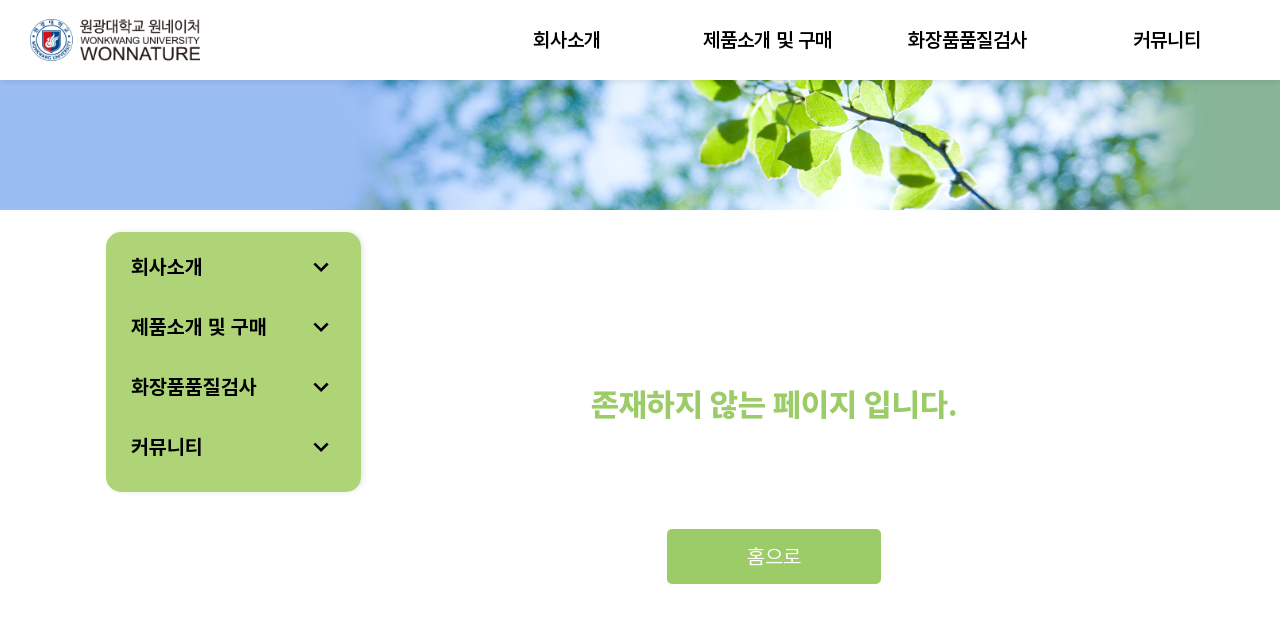

--- FILE ---
content_type: text/html; charset=utf-8
request_url: https://www.wonnature.co.kr/bbs/board.php?bo_table=photo
body_size: 364
content:
<!DOCTYPE html>
<html lang="en">
  <head>
    <meta charset="UTF-8" />
    <link rel="icon" type="image/svg+xml" href="/favicon.svg" />
    <meta name="viewport" content="width=device-width, initial-scale=1.0" />
    <title>원네이처</title>
    <script src="https://dapi.kakao.com/v2/maps/sdk.js?appkey=fa0a39acc066569f57bf1d1b22e0e04b"></script>
    <script type="module" crossorigin src="/assets/index-DrbDM9u8.js"></script>
    <link rel="stylesheet" crossorigin href="/assets/index-BsKG612k.css">
  </head>
  <body>
    <div id="root"></div>
  </body>
</html>


--- FILE ---
content_type: application/javascript; charset=utf-8
request_url: https://www.wonnature.co.kr/assets/index-DrbDM9u8.js
body_size: 237628
content:
var sy=e=>{throw TypeError(e)};var Bf=(e,t,n)=>t.has(e)||sy("Cannot "+n);var J=(e,t,n)=>(Bf(e,t,"read from private field"),n?n.call(e):t.get(e)),Ne=(e,t,n)=>t.has(e)?sy("Cannot add the same private member more than once"):t instanceof WeakSet?t.add(e):t.set(e,n),xe=(e,t,n,r)=>(Bf(e,t,"write to private field"),r?r.call(e,n):t.set(e,n),n),Ke=(e,t,n)=>(Bf(e,t,"access private method"),n);var Sl=(e,t,n,r)=>({set _(i){xe(e,t,i,n)},get _(){return J(e,t,r)}});function gk(e,t){for(var n=0;n<t.length;n++){const r=t[n];if(typeof r!="string"&&!Array.isArray(r)){for(const i in r)if(i!=="default"&&!(i in e)){const o=Object.getOwnPropertyDescriptor(r,i);o&&Object.defineProperty(e,i,o.get?o:{enumerable:!0,get:()=>r[i]})}}}return Object.freeze(Object.defineProperty(e,Symbol.toStringTag,{value:"Module"}))}(function(){const t=document.createElement("link").relList;if(t&&t.supports&&t.supports("modulepreload"))return;for(const i of document.querySelectorAll('link[rel="modulepreload"]'))r(i);new MutationObserver(i=>{for(const o of i)if(o.type==="childList")for(const a of o.addedNodes)a.tagName==="LINK"&&a.rel==="modulepreload"&&r(a)}).observe(document,{childList:!0,subtree:!0});function n(i){const o={};return i.integrity&&(o.integrity=i.integrity),i.referrerPolicy&&(o.referrerPolicy=i.referrerPolicy),i.crossOrigin==="use-credentials"?o.credentials="include":i.crossOrigin==="anonymous"?o.credentials="omit":o.credentials="same-origin",o}function r(i){if(i.ep)return;i.ep=!0;const o=n(i);fetch(i.href,o)}})();var ot=typeof globalThis<"u"?globalThis:typeof window<"u"?window:typeof global<"u"?global:typeof self<"u"?self:{};function ma(e){return e&&e.__esModule&&Object.prototype.hasOwnProperty.call(e,"default")?e.default:e}function wk(e){if(e.__esModule)return e;var t=e.default;if(typeof t=="function"){var n=function r(){return this instanceof r?Reflect.construct(t,arguments,this.constructor):t.apply(this,arguments)};n.prototype=t.prototype}else n={};return Object.defineProperty(n,"__esModule",{value:!0}),Object.keys(e).forEach(function(r){var i=Object.getOwnPropertyDescriptor(e,r);Object.defineProperty(n,r,i.get?i:{enumerable:!0,get:function(){return e[r]}})}),n}var K1={exports:{}},mc={},G1={exports:{}},We={};/**
 * @license React
 * react.production.min.js
 *
 * Copyright (c) Facebook, Inc. and its affiliates.
 *
 * This source code is licensed under the MIT license found in the
 * LICENSE file in the root directory of this source tree.
 */var Qs=Symbol.for("react.element"),bk=Symbol.for("react.portal"),Sk=Symbol.for("react.fragment"),_k=Symbol.for("react.strict_mode"),Ek=Symbol.for("react.profiler"),xk=Symbol.for("react.provider"),Ok=Symbol.for("react.context"),kk=Symbol.for("react.forward_ref"),Tk=Symbol.for("react.suspense"),Rk=Symbol.for("react.memo"),Ck=Symbol.for("react.lazy"),ly=Symbol.iterator;function Ak(e){return e===null||typeof e!="object"?null:(e=ly&&e[ly]||e["@@iterator"],typeof e=="function"?e:null)}var Q1={isMounted:function(){return!1},enqueueForceUpdate:function(){},enqueueReplaceState:function(){},enqueueSetState:function(){}},Y1=Object.assign,Z1={};function ya(e,t,n){this.props=e,this.context=t,this.refs=Z1,this.updater=n||Q1}ya.prototype.isReactComponent={};ya.prototype.setState=function(e,t){if(typeof e!="object"&&typeof e!="function"&&e!=null)throw Error("setState(...): takes an object of state variables to update or a function which returns an object of state variables.");this.updater.enqueueSetState(this,e,t,"setState")};ya.prototype.forceUpdate=function(e){this.updater.enqueueForceUpdate(this,e,"forceUpdate")};function X1(){}X1.prototype=ya.prototype;function Ip(e,t,n){this.props=e,this.context=t,this.refs=Z1,this.updater=n||Q1}var Dp=Ip.prototype=new X1;Dp.constructor=Ip;Y1(Dp,ya.prototype);Dp.isPureReactComponent=!0;var uy=Array.isArray,J1=Object.prototype.hasOwnProperty,$p={current:null},ew={key:!0,ref:!0,__self:!0,__source:!0};function tw(e,t,n){var r,i={},o=null,a=null;if(t!=null)for(r in t.ref!==void 0&&(a=t.ref),t.key!==void 0&&(o=""+t.key),t)J1.call(t,r)&&!ew.hasOwnProperty(r)&&(i[r]=t[r]);var s=arguments.length-2;if(s===1)i.children=n;else if(1<s){for(var l=Array(s),c=0;c<s;c++)l[c]=arguments[c+2];i.children=l}if(e&&e.defaultProps)for(r in s=e.defaultProps,s)i[r]===void 0&&(i[r]=s[r]);return{$$typeof:Qs,type:e,key:o,ref:a,props:i,_owner:$p.current}}function Pk(e,t){return{$$typeof:Qs,type:e.type,key:t,ref:e.ref,props:e.props,_owner:e._owner}}function Bp(e){return typeof e=="object"&&e!==null&&e.$$typeof===Qs}function Nk(e){var t={"=":"=0",":":"=2"};return"$"+e.replace(/[=:]/g,function(n){return t[n]})}var cy=/\/+/g;function Ff(e,t){return typeof e=="object"&&e!==null&&e.key!=null?Nk(""+e.key):t.toString(36)}function Yl(e,t,n,r,i){var o=typeof e;(o==="undefined"||o==="boolean")&&(e=null);var a=!1;if(e===null)a=!0;else switch(o){case"string":case"number":a=!0;break;case"object":switch(e.$$typeof){case Qs:case bk:a=!0}}if(a)return a=e,i=i(a),e=r===""?"."+Ff(a,0):r,uy(i)?(n="",e!=null&&(n=e.replace(cy,"$&/")+"/"),Yl(i,t,n,"",function(c){return c})):i!=null&&(Bp(i)&&(i=Pk(i,n+(!i.key||a&&a.key===i.key?"":(""+i.key).replace(cy,"$&/")+"/")+e)),t.push(i)),1;if(a=0,r=r===""?".":r+":",uy(e))for(var s=0;s<e.length;s++){o=e[s];var l=r+Ff(o,s);a+=Yl(o,t,n,l,i)}else if(l=Ak(e),typeof l=="function")for(e=l.call(e),s=0;!(o=e.next()).done;)o=o.value,l=r+Ff(o,s++),a+=Yl(o,t,n,l,i);else if(o==="object")throw t=String(e),Error("Objects are not valid as a React child (found: "+(t==="[object Object]"?"object with keys {"+Object.keys(e).join(", ")+"}":t)+"). If you meant to render a collection of children, use an array instead.");return a}function _l(e,t,n){if(e==null)return e;var r=[],i=0;return Yl(e,r,"","",function(o){return t.call(n,o,i++)}),r}function Lk(e){if(e._status===-1){var t=e._result;t=t(),t.then(function(n){(e._status===0||e._status===-1)&&(e._status=1,e._result=n)},function(n){(e._status===0||e._status===-1)&&(e._status=2,e._result=n)}),e._status===-1&&(e._status=0,e._result=t)}if(e._status===1)return e._result.default;throw e._result}var an={current:null},Zl={transition:null},jk={ReactCurrentDispatcher:an,ReactCurrentBatchConfig:Zl,ReactCurrentOwner:$p};function nw(){throw Error("act(...) is not supported in production builds of React.")}We.Children={map:_l,forEach:function(e,t,n){_l(e,function(){t.apply(this,arguments)},n)},count:function(e){var t=0;return _l(e,function(){t++}),t},toArray:function(e){return _l(e,function(t){return t})||[]},only:function(e){if(!Bp(e))throw Error("React.Children.only expected to receive a single React element child.");return e}};We.Component=ya;We.Fragment=Sk;We.Profiler=Ek;We.PureComponent=Ip;We.StrictMode=_k;We.Suspense=Tk;We.__SECRET_INTERNALS_DO_NOT_USE_OR_YOU_WILL_BE_FIRED=jk;We.act=nw;We.cloneElement=function(e,t,n){if(e==null)throw Error("React.cloneElement(...): The argument must be a React element, but you passed "+e+".");var r=Y1({},e.props),i=e.key,o=e.ref,a=e._owner;if(t!=null){if(t.ref!==void 0&&(o=t.ref,a=$p.current),t.key!==void 0&&(i=""+t.key),e.type&&e.type.defaultProps)var s=e.type.defaultProps;for(l in t)J1.call(t,l)&&!ew.hasOwnProperty(l)&&(r[l]=t[l]===void 0&&s!==void 0?s[l]:t[l])}var l=arguments.length-2;if(l===1)r.children=n;else if(1<l){s=Array(l);for(var c=0;c<l;c++)s[c]=arguments[c+2];r.children=s}return{$$typeof:Qs,type:e.type,key:i,ref:o,props:r,_owner:a}};We.createContext=function(e){return e={$$typeof:Ok,_currentValue:e,_currentValue2:e,_threadCount:0,Provider:null,Consumer:null,_defaultValue:null,_globalName:null},e.Provider={$$typeof:xk,_context:e},e.Consumer=e};We.createElement=tw;We.createFactory=function(e){var t=tw.bind(null,e);return t.type=e,t};We.createRef=function(){return{current:null}};We.forwardRef=function(e){return{$$typeof:kk,render:e}};We.isValidElement=Bp;We.lazy=function(e){return{$$typeof:Ck,_payload:{_status:-1,_result:e},_init:Lk}};We.memo=function(e,t){return{$$typeof:Rk,type:e,compare:t===void 0?null:t}};We.startTransition=function(e){var t=Zl.transition;Zl.transition={};try{e()}finally{Zl.transition=t}};We.unstable_act=nw;We.useCallback=function(e,t){return an.current.useCallback(e,t)};We.useContext=function(e){return an.current.useContext(e)};We.useDebugValue=function(){};We.useDeferredValue=function(e){return an.current.useDeferredValue(e)};We.useEffect=function(e,t){return an.current.useEffect(e,t)};We.useId=function(){return an.current.useId()};We.useImperativeHandle=function(e,t,n){return an.current.useImperativeHandle(e,t,n)};We.useInsertionEffect=function(e,t){return an.current.useInsertionEffect(e,t)};We.useLayoutEffect=function(e,t){return an.current.useLayoutEffect(e,t)};We.useMemo=function(e,t){return an.current.useMemo(e,t)};We.useReducer=function(e,t,n){return an.current.useReducer(e,t,n)};We.useRef=function(e){return an.current.useRef(e)};We.useState=function(e){return an.current.useState(e)};We.useSyncExternalStore=function(e,t,n){return an.current.useSyncExternalStore(e,t,n)};We.useTransition=function(){return an.current.useTransition()};We.version="18.3.1";G1.exports=We;var re=G1.exports;const He=ma(re),Mk=gk({__proto__:null,default:He},[re]);/**
 * @license React
 * react-jsx-runtime.production.min.js
 *
 * Copyright (c) Facebook, Inc. and its affiliates.
 *
 * This source code is licensed under the MIT license found in the
 * LICENSE file in the root directory of this source tree.
 */var Ik=re,Dk=Symbol.for("react.element"),$k=Symbol.for("react.fragment"),Bk=Object.prototype.hasOwnProperty,Fk=Ik.__SECRET_INTERNALS_DO_NOT_USE_OR_YOU_WILL_BE_FIRED.ReactCurrentOwner,zk={key:!0,ref:!0,__self:!0,__source:!0};function rw(e,t,n){var r,i={},o=null,a=null;n!==void 0&&(o=""+n),t.key!==void 0&&(o=""+t.key),t.ref!==void 0&&(a=t.ref);for(r in t)Bk.call(t,r)&&!zk.hasOwnProperty(r)&&(i[r]=t[r]);if(e&&e.defaultProps)for(r in t=e.defaultProps,t)i[r]===void 0&&(i[r]=t[r]);return{$$typeof:Dk,type:e,key:o,ref:a,props:i,_owner:Fk.current}}mc.Fragment=$k;mc.jsx=rw;mc.jsxs=rw;K1.exports=mc;var W=K1.exports,qd={},iw={exports:{}},An={},ow={exports:{}},aw={};/**
 * @license React
 * scheduler.production.min.js
 *
 * Copyright (c) Facebook, Inc. and its affiliates.
 *
 * This source code is licensed under the MIT license found in the
 * LICENSE file in the root directory of this source tree.
 */(function(e){function t(X,U){var z=X.length;X.push(U);e:for(;0<z;){var I=z-1>>>1,R=X[I];if(0<i(R,U))X[I]=U,X[z]=R,z=I;else break e}}function n(X){return X.length===0?null:X[0]}function r(X){if(X.length===0)return null;var U=X[0],z=X.pop();if(z!==U){X[0]=z;e:for(var I=0,R=X.length,B=R>>>1;I<B;){var M=2*(I+1)-1,K=X[M],$=M+1,D=X[$];if(0>i(K,z))$<R&&0>i(D,K)?(X[I]=D,X[$]=z,I=$):(X[I]=K,X[M]=z,I=M);else if($<R&&0>i(D,z))X[I]=D,X[$]=z,I=$;else break e}}return U}function i(X,U){var z=X.sortIndex-U.sortIndex;return z!==0?z:X.id-U.id}if(typeof performance=="object"&&typeof performance.now=="function"){var o=performance;e.unstable_now=function(){return o.now()}}else{var a=Date,s=a.now();e.unstable_now=function(){return a.now()-s}}var l=[],c=[],d=1,u=null,f=3,p=!1,g=!1,m=!1,S=typeof setTimeout=="function"?setTimeout:null,v=typeof clearTimeout=="function"?clearTimeout:null,h=typeof setImmediate<"u"?setImmediate:null;typeof navigator<"u"&&navigator.scheduling!==void 0&&navigator.scheduling.isInputPending!==void 0&&navigator.scheduling.isInputPending.bind(navigator.scheduling);function w(X){for(var U=n(c);U!==null;){if(U.callback===null)r(c);else if(U.startTime<=X)r(c),U.sortIndex=U.expirationTime,t(l,U);else break;U=n(c)}}function y(X){if(m=!1,w(X),!g)if(n(l)!==null)g=!0,Q(_);else{var U=n(c);U!==null&&Z(y,U.startTime-X)}}function _(X,U){g=!1,m&&(m=!1,v(k),k=-1),p=!0;var z=f;try{for(w(U),u=n(l);u!==null&&(!(u.expirationTime>U)||X&&!C());){var I=u.callback;if(typeof I=="function"){u.callback=null,f=u.priorityLevel;var R=I(u.expirationTime<=U);U=e.unstable_now(),typeof R=="function"?u.callback=R:u===n(l)&&r(l),w(U)}else r(l);u=n(l)}if(u!==null)var B=!0;else{var M=n(c);M!==null&&Z(y,M.startTime-U),B=!1}return B}finally{u=null,f=z,p=!1}}var T=!1,x=null,k=-1,A=5,O=-1;function C(){return!(e.unstable_now()-O<A)}function N(){if(x!==null){var X=e.unstable_now();O=X;var U=!0;try{U=x(!0,X)}finally{U?j():(T=!1,x=null)}}else T=!1}var j;if(typeof h=="function")j=function(){h(N)};else if(typeof MessageChannel<"u"){var F=new MessageChannel,H=F.port2;F.port1.onmessage=N,j=function(){H.postMessage(null)}}else j=function(){S(N,0)};function Q(X){x=X,T||(T=!0,j())}function Z(X,U){k=S(function(){X(e.unstable_now())},U)}e.unstable_IdlePriority=5,e.unstable_ImmediatePriority=1,e.unstable_LowPriority=4,e.unstable_NormalPriority=3,e.unstable_Profiling=null,e.unstable_UserBlockingPriority=2,e.unstable_cancelCallback=function(X){X.callback=null},e.unstable_continueExecution=function(){g||p||(g=!0,Q(_))},e.unstable_forceFrameRate=function(X){0>X||125<X?console.error("forceFrameRate takes a positive int between 0 and 125, forcing frame rates higher than 125 fps is not supported"):A=0<X?Math.floor(1e3/X):5},e.unstable_getCurrentPriorityLevel=function(){return f},e.unstable_getFirstCallbackNode=function(){return n(l)},e.unstable_next=function(X){switch(f){case 1:case 2:case 3:var U=3;break;default:U=f}var z=f;f=U;try{return X()}finally{f=z}},e.unstable_pauseExecution=function(){},e.unstable_requestPaint=function(){},e.unstable_runWithPriority=function(X,U){switch(X){case 1:case 2:case 3:case 4:case 5:break;default:X=3}var z=f;f=X;try{return U()}finally{f=z}},e.unstable_scheduleCallback=function(X,U,z){var I=e.unstable_now();switch(typeof z=="object"&&z!==null?(z=z.delay,z=typeof z=="number"&&0<z?I+z:I):z=I,X){case 1:var R=-1;break;case 2:R=250;break;case 5:R=1073741823;break;case 4:R=1e4;break;default:R=5e3}return R=z+R,X={id:d++,callback:U,priorityLevel:X,startTime:z,expirationTime:R,sortIndex:-1},z>I?(X.sortIndex=z,t(c,X),n(l)===null&&X===n(c)&&(m?(v(k),k=-1):m=!0,Z(y,z-I))):(X.sortIndex=R,t(l,X),g||p||(g=!0,Q(_))),X},e.unstable_shouldYield=C,e.unstable_wrapCallback=function(X){var U=f;return function(){var z=f;f=U;try{return X.apply(this,arguments)}finally{f=z}}}})(aw);ow.exports=aw;var Uk=ow.exports;/**
 * @license React
 * react-dom.production.min.js
 *
 * Copyright (c) Facebook, Inc. and its affiliates.
 *
 * This source code is licensed under the MIT license found in the
 * LICENSE file in the root directory of this source tree.
 */var qk=re,Cn=Uk;function de(e){for(var t="https://reactjs.org/docs/error-decoder.html?invariant="+e,n=1;n<arguments.length;n++)t+="&args[]="+encodeURIComponent(arguments[n]);return"Minified React error #"+e+"; visit "+t+" for the full message or use the non-minified dev environment for full errors and additional helpful warnings."}var sw=new Set,ws={};function Qi(e,t){Ko(e,t),Ko(e+"Capture",t)}function Ko(e,t){for(ws[e]=t,e=0;e<t.length;e++)sw.add(t[e])}var Er=!(typeof window>"u"||typeof window.document>"u"||typeof window.document.createElement>"u"),Vd=Object.prototype.hasOwnProperty,Vk=/^[:A-Z_a-z\u00C0-\u00D6\u00D8-\u00F6\u00F8-\u02FF\u0370-\u037D\u037F-\u1FFF\u200C-\u200D\u2070-\u218F\u2C00-\u2FEF\u3001-\uD7FF\uF900-\uFDCF\uFDF0-\uFFFD][:A-Z_a-z\u00C0-\u00D6\u00D8-\u00F6\u00F8-\u02FF\u0370-\u037D\u037F-\u1FFF\u200C-\u200D\u2070-\u218F\u2C00-\u2FEF\u3001-\uD7FF\uF900-\uFDCF\uFDF0-\uFFFD\-.0-9\u00B7\u0300-\u036F\u203F-\u2040]*$/,fy={},dy={};function Hk(e){return Vd.call(dy,e)?!0:Vd.call(fy,e)?!1:Vk.test(e)?dy[e]=!0:(fy[e]=!0,!1)}function Wk(e,t,n,r){if(n!==null&&n.type===0)return!1;switch(typeof t){case"function":case"symbol":return!0;case"boolean":return r?!1:n!==null?!n.acceptsBooleans:(e=e.toLowerCase().slice(0,5),e!=="data-"&&e!=="aria-");default:return!1}}function Kk(e,t,n,r){if(t===null||typeof t>"u"||Wk(e,t,n,r))return!0;if(r)return!1;if(n!==null)switch(n.type){case 3:return!t;case 4:return t===!1;case 5:return isNaN(t);case 6:return isNaN(t)||1>t}return!1}function sn(e,t,n,r,i,o,a){this.acceptsBooleans=t===2||t===3||t===4,this.attributeName=r,this.attributeNamespace=i,this.mustUseProperty=n,this.propertyName=e,this.type=t,this.sanitizeURL=o,this.removeEmptyString=a}var Vt={};"children dangerouslySetInnerHTML defaultValue defaultChecked innerHTML suppressContentEditableWarning suppressHydrationWarning style".split(" ").forEach(function(e){Vt[e]=new sn(e,0,!1,e,null,!1,!1)});[["acceptCharset","accept-charset"],["className","class"],["htmlFor","for"],["httpEquiv","http-equiv"]].forEach(function(e){var t=e[0];Vt[t]=new sn(t,1,!1,e[1],null,!1,!1)});["contentEditable","draggable","spellCheck","value"].forEach(function(e){Vt[e]=new sn(e,2,!1,e.toLowerCase(),null,!1,!1)});["autoReverse","externalResourcesRequired","focusable","preserveAlpha"].forEach(function(e){Vt[e]=new sn(e,2,!1,e,null,!1,!1)});"allowFullScreen async autoFocus autoPlay controls default defer disabled disablePictureInPicture disableRemotePlayback formNoValidate hidden loop noModule noValidate open playsInline readOnly required reversed scoped seamless itemScope".split(" ").forEach(function(e){Vt[e]=new sn(e,3,!1,e.toLowerCase(),null,!1,!1)});["checked","multiple","muted","selected"].forEach(function(e){Vt[e]=new sn(e,3,!0,e,null,!1,!1)});["capture","download"].forEach(function(e){Vt[e]=new sn(e,4,!1,e,null,!1,!1)});["cols","rows","size","span"].forEach(function(e){Vt[e]=new sn(e,6,!1,e,null,!1,!1)});["rowSpan","start"].forEach(function(e){Vt[e]=new sn(e,5,!1,e.toLowerCase(),null,!1,!1)});var Fp=/[\-:]([a-z])/g;function zp(e){return e[1].toUpperCase()}"accent-height alignment-baseline arabic-form baseline-shift cap-height clip-path clip-rule color-interpolation color-interpolation-filters color-profile color-rendering dominant-baseline enable-background fill-opacity fill-rule flood-color flood-opacity font-family font-size font-size-adjust font-stretch font-style font-variant font-weight glyph-name glyph-orientation-horizontal glyph-orientation-vertical horiz-adv-x horiz-origin-x image-rendering letter-spacing lighting-color marker-end marker-mid marker-start overline-position overline-thickness paint-order panose-1 pointer-events rendering-intent shape-rendering stop-color stop-opacity strikethrough-position strikethrough-thickness stroke-dasharray stroke-dashoffset stroke-linecap stroke-linejoin stroke-miterlimit stroke-opacity stroke-width text-anchor text-decoration text-rendering underline-position underline-thickness unicode-bidi unicode-range units-per-em v-alphabetic v-hanging v-ideographic v-mathematical vector-effect vert-adv-y vert-origin-x vert-origin-y word-spacing writing-mode xmlns:xlink x-height".split(" ").forEach(function(e){var t=e.replace(Fp,zp);Vt[t]=new sn(t,1,!1,e,null,!1,!1)});"xlink:actuate xlink:arcrole xlink:role xlink:show xlink:title xlink:type".split(" ").forEach(function(e){var t=e.replace(Fp,zp);Vt[t]=new sn(t,1,!1,e,"http://www.w3.org/1999/xlink",!1,!1)});["xml:base","xml:lang","xml:space"].forEach(function(e){var t=e.replace(Fp,zp);Vt[t]=new sn(t,1,!1,e,"http://www.w3.org/XML/1998/namespace",!1,!1)});["tabIndex","crossOrigin"].forEach(function(e){Vt[e]=new sn(e,1,!1,e.toLowerCase(),null,!1,!1)});Vt.xlinkHref=new sn("xlinkHref",1,!1,"xlink:href","http://www.w3.org/1999/xlink",!0,!1);["src","href","action","formAction"].forEach(function(e){Vt[e]=new sn(e,1,!1,e.toLowerCase(),null,!0,!0)});function Up(e,t,n,r){var i=Vt.hasOwnProperty(t)?Vt[t]:null;(i!==null?i.type!==0:r||!(2<t.length)||t[0]!=="o"&&t[0]!=="O"||t[1]!=="n"&&t[1]!=="N")&&(Kk(t,n,i,r)&&(n=null),r||i===null?Hk(t)&&(n===null?e.removeAttribute(t):e.setAttribute(t,""+n)):i.mustUseProperty?e[i.propertyName]=n===null?i.type===3?!1:"":n:(t=i.attributeName,r=i.attributeNamespace,n===null?e.removeAttribute(t):(i=i.type,n=i===3||i===4&&n===!0?"":""+n,r?e.setAttributeNS(r,t,n):e.setAttribute(t,n))))}var Tr=qk.__SECRET_INTERNALS_DO_NOT_USE_OR_YOU_WILL_BE_FIRED,El=Symbol.for("react.element"),co=Symbol.for("react.portal"),fo=Symbol.for("react.fragment"),qp=Symbol.for("react.strict_mode"),Hd=Symbol.for("react.profiler"),lw=Symbol.for("react.provider"),uw=Symbol.for("react.context"),Vp=Symbol.for("react.forward_ref"),Wd=Symbol.for("react.suspense"),Kd=Symbol.for("react.suspense_list"),Hp=Symbol.for("react.memo"),Ir=Symbol.for("react.lazy"),cw=Symbol.for("react.offscreen"),hy=Symbol.iterator;function Da(e){return e===null||typeof e!="object"?null:(e=hy&&e[hy]||e["@@iterator"],typeof e=="function"?e:null)}var St=Object.assign,zf;function Ja(e){if(zf===void 0)try{throw Error()}catch(n){var t=n.stack.trim().match(/\n( *(at )?)/);zf=t&&t[1]||""}return`
`+zf+e}var Uf=!1;function qf(e,t){if(!e||Uf)return"";Uf=!0;var n=Error.prepareStackTrace;Error.prepareStackTrace=void 0;try{if(t)if(t=function(){throw Error()},Object.defineProperty(t.prototype,"props",{set:function(){throw Error()}}),typeof Reflect=="object"&&Reflect.construct){try{Reflect.construct(t,[])}catch(c){var r=c}Reflect.construct(e,[],t)}else{try{t.call()}catch(c){r=c}e.call(t.prototype)}else{try{throw Error()}catch(c){r=c}e()}}catch(c){if(c&&r&&typeof c.stack=="string"){for(var i=c.stack.split(`
`),o=r.stack.split(`
`),a=i.length-1,s=o.length-1;1<=a&&0<=s&&i[a]!==o[s];)s--;for(;1<=a&&0<=s;a--,s--)if(i[a]!==o[s]){if(a!==1||s!==1)do if(a--,s--,0>s||i[a]!==o[s]){var l=`
`+i[a].replace(" at new "," at ");return e.displayName&&l.includes("<anonymous>")&&(l=l.replace("<anonymous>",e.displayName)),l}while(1<=a&&0<=s);break}}}finally{Uf=!1,Error.prepareStackTrace=n}return(e=e?e.displayName||e.name:"")?Ja(e):""}function Gk(e){switch(e.tag){case 5:return Ja(e.type);case 16:return Ja("Lazy");case 13:return Ja("Suspense");case 19:return Ja("SuspenseList");case 0:case 2:case 15:return e=qf(e.type,!1),e;case 11:return e=qf(e.type.render,!1),e;case 1:return e=qf(e.type,!0),e;default:return""}}function Gd(e){if(e==null)return null;if(typeof e=="function")return e.displayName||e.name||null;if(typeof e=="string")return e;switch(e){case fo:return"Fragment";case co:return"Portal";case Hd:return"Profiler";case qp:return"StrictMode";case Wd:return"Suspense";case Kd:return"SuspenseList"}if(typeof e=="object")switch(e.$$typeof){case uw:return(e.displayName||"Context")+".Consumer";case lw:return(e._context.displayName||"Context")+".Provider";case Vp:var t=e.render;return e=e.displayName,e||(e=t.displayName||t.name||"",e=e!==""?"ForwardRef("+e+")":"ForwardRef"),e;case Hp:return t=e.displayName||null,t!==null?t:Gd(e.type)||"Memo";case Ir:t=e._payload,e=e._init;try{return Gd(e(t))}catch{}}return null}function Qk(e){var t=e.type;switch(e.tag){case 24:return"Cache";case 9:return(t.displayName||"Context")+".Consumer";case 10:return(t._context.displayName||"Context")+".Provider";case 18:return"DehydratedFragment";case 11:return e=t.render,e=e.displayName||e.name||"",t.displayName||(e!==""?"ForwardRef("+e+")":"ForwardRef");case 7:return"Fragment";case 5:return t;case 4:return"Portal";case 3:return"Root";case 6:return"Text";case 16:return Gd(t);case 8:return t===qp?"StrictMode":"Mode";case 22:return"Offscreen";case 12:return"Profiler";case 21:return"Scope";case 13:return"Suspense";case 19:return"SuspenseList";case 25:return"TracingMarker";case 1:case 0:case 17:case 2:case 14:case 15:if(typeof t=="function")return t.displayName||t.name||null;if(typeof t=="string")return t}return null}function si(e){switch(typeof e){case"boolean":case"number":case"string":case"undefined":return e;case"object":return e;default:return""}}function fw(e){var t=e.type;return(e=e.nodeName)&&e.toLowerCase()==="input"&&(t==="checkbox"||t==="radio")}function Yk(e){var t=fw(e)?"checked":"value",n=Object.getOwnPropertyDescriptor(e.constructor.prototype,t),r=""+e[t];if(!e.hasOwnProperty(t)&&typeof n<"u"&&typeof n.get=="function"&&typeof n.set=="function"){var i=n.get,o=n.set;return Object.defineProperty(e,t,{configurable:!0,get:function(){return i.call(this)},set:function(a){r=""+a,o.call(this,a)}}),Object.defineProperty(e,t,{enumerable:n.enumerable}),{getValue:function(){return r},setValue:function(a){r=""+a},stopTracking:function(){e._valueTracker=null,delete e[t]}}}}function xl(e){e._valueTracker||(e._valueTracker=Yk(e))}function dw(e){if(!e)return!1;var t=e._valueTracker;if(!t)return!0;var n=t.getValue(),r="";return e&&(r=fw(e)?e.checked?"true":"false":e.value),e=r,e!==n?(t.setValue(e),!0):!1}function yu(e){if(e=e||(typeof document<"u"?document:void 0),typeof e>"u")return null;try{return e.activeElement||e.body}catch{return e.body}}function Qd(e,t){var n=t.checked;return St({},t,{defaultChecked:void 0,defaultValue:void 0,value:void 0,checked:n??e._wrapperState.initialChecked})}function py(e,t){var n=t.defaultValue==null?"":t.defaultValue,r=t.checked!=null?t.checked:t.defaultChecked;n=si(t.value!=null?t.value:n),e._wrapperState={initialChecked:r,initialValue:n,controlled:t.type==="checkbox"||t.type==="radio"?t.checked!=null:t.value!=null}}function hw(e,t){t=t.checked,t!=null&&Up(e,"checked",t,!1)}function Yd(e,t){hw(e,t);var n=si(t.value),r=t.type;if(n!=null)r==="number"?(n===0&&e.value===""||e.value!=n)&&(e.value=""+n):e.value!==""+n&&(e.value=""+n);else if(r==="submit"||r==="reset"){e.removeAttribute("value");return}t.hasOwnProperty("value")?Zd(e,t.type,n):t.hasOwnProperty("defaultValue")&&Zd(e,t.type,si(t.defaultValue)),t.checked==null&&t.defaultChecked!=null&&(e.defaultChecked=!!t.defaultChecked)}function vy(e,t,n){if(t.hasOwnProperty("value")||t.hasOwnProperty("defaultValue")){var r=t.type;if(!(r!=="submit"&&r!=="reset"||t.value!==void 0&&t.value!==null))return;t=""+e._wrapperState.initialValue,n||t===e.value||(e.value=t),e.defaultValue=t}n=e.name,n!==""&&(e.name=""),e.defaultChecked=!!e._wrapperState.initialChecked,n!==""&&(e.name=n)}function Zd(e,t,n){(t!=="number"||yu(e.ownerDocument)!==e)&&(n==null?e.defaultValue=""+e._wrapperState.initialValue:e.defaultValue!==""+n&&(e.defaultValue=""+n))}var es=Array.isArray;function xo(e,t,n,r){if(e=e.options,t){t={};for(var i=0;i<n.length;i++)t["$"+n[i]]=!0;for(n=0;n<e.length;n++)i=t.hasOwnProperty("$"+e[n].value),e[n].selected!==i&&(e[n].selected=i),i&&r&&(e[n].defaultSelected=!0)}else{for(n=""+si(n),t=null,i=0;i<e.length;i++){if(e[i].value===n){e[i].selected=!0,r&&(e[i].defaultSelected=!0);return}t!==null||e[i].disabled||(t=e[i])}t!==null&&(t.selected=!0)}}function Xd(e,t){if(t.dangerouslySetInnerHTML!=null)throw Error(de(91));return St({},t,{value:void 0,defaultValue:void 0,children:""+e._wrapperState.initialValue})}function my(e,t){var n=t.value;if(n==null){if(n=t.children,t=t.defaultValue,n!=null){if(t!=null)throw Error(de(92));if(es(n)){if(1<n.length)throw Error(de(93));n=n[0]}t=n}t==null&&(t=""),n=t}e._wrapperState={initialValue:si(n)}}function pw(e,t){var n=si(t.value),r=si(t.defaultValue);n!=null&&(n=""+n,n!==e.value&&(e.value=n),t.defaultValue==null&&e.defaultValue!==n&&(e.defaultValue=n)),r!=null&&(e.defaultValue=""+r)}function yy(e){var t=e.textContent;t===e._wrapperState.initialValue&&t!==""&&t!==null&&(e.value=t)}function vw(e){switch(e){case"svg":return"http://www.w3.org/2000/svg";case"math":return"http://www.w3.org/1998/Math/MathML";default:return"http://www.w3.org/1999/xhtml"}}function Jd(e,t){return e==null||e==="http://www.w3.org/1999/xhtml"?vw(t):e==="http://www.w3.org/2000/svg"&&t==="foreignObject"?"http://www.w3.org/1999/xhtml":e}var Ol,mw=function(e){return typeof MSApp<"u"&&MSApp.execUnsafeLocalFunction?function(t,n,r,i){MSApp.execUnsafeLocalFunction(function(){return e(t,n,r,i)})}:e}(function(e,t){if(e.namespaceURI!=="http://www.w3.org/2000/svg"||"innerHTML"in e)e.innerHTML=t;else{for(Ol=Ol||document.createElement("div"),Ol.innerHTML="<svg>"+t.valueOf().toString()+"</svg>",t=Ol.firstChild;e.firstChild;)e.removeChild(e.firstChild);for(;t.firstChild;)e.appendChild(t.firstChild)}});function bs(e,t){if(t){var n=e.firstChild;if(n&&n===e.lastChild&&n.nodeType===3){n.nodeValue=t;return}}e.textContent=t}var as={animationIterationCount:!0,aspectRatio:!0,borderImageOutset:!0,borderImageSlice:!0,borderImageWidth:!0,boxFlex:!0,boxFlexGroup:!0,boxOrdinalGroup:!0,columnCount:!0,columns:!0,flex:!0,flexGrow:!0,flexPositive:!0,flexShrink:!0,flexNegative:!0,flexOrder:!0,gridArea:!0,gridRow:!0,gridRowEnd:!0,gridRowSpan:!0,gridRowStart:!0,gridColumn:!0,gridColumnEnd:!0,gridColumnSpan:!0,gridColumnStart:!0,fontWeight:!0,lineClamp:!0,lineHeight:!0,opacity:!0,order:!0,orphans:!0,tabSize:!0,widows:!0,zIndex:!0,zoom:!0,fillOpacity:!0,floodOpacity:!0,stopOpacity:!0,strokeDasharray:!0,strokeDashoffset:!0,strokeMiterlimit:!0,strokeOpacity:!0,strokeWidth:!0},Zk=["Webkit","ms","Moz","O"];Object.keys(as).forEach(function(e){Zk.forEach(function(t){t=t+e.charAt(0).toUpperCase()+e.substring(1),as[t]=as[e]})});function yw(e,t,n){return t==null||typeof t=="boolean"||t===""?"":n||typeof t!="number"||t===0||as.hasOwnProperty(e)&&as[e]?(""+t).trim():t+"px"}function gw(e,t){e=e.style;for(var n in t)if(t.hasOwnProperty(n)){var r=n.indexOf("--")===0,i=yw(n,t[n],r);n==="float"&&(n="cssFloat"),r?e.setProperty(n,i):e[n]=i}}var Xk=St({menuitem:!0},{area:!0,base:!0,br:!0,col:!0,embed:!0,hr:!0,img:!0,input:!0,keygen:!0,link:!0,meta:!0,param:!0,source:!0,track:!0,wbr:!0});function eh(e,t){if(t){if(Xk[e]&&(t.children!=null||t.dangerouslySetInnerHTML!=null))throw Error(de(137,e));if(t.dangerouslySetInnerHTML!=null){if(t.children!=null)throw Error(de(60));if(typeof t.dangerouslySetInnerHTML!="object"||!("__html"in t.dangerouslySetInnerHTML))throw Error(de(61))}if(t.style!=null&&typeof t.style!="object")throw Error(de(62))}}function th(e,t){if(e.indexOf("-")===-1)return typeof t.is=="string";switch(e){case"annotation-xml":case"color-profile":case"font-face":case"font-face-src":case"font-face-uri":case"font-face-format":case"font-face-name":case"missing-glyph":return!1;default:return!0}}var nh=null;function Wp(e){return e=e.target||e.srcElement||window,e.correspondingUseElement&&(e=e.correspondingUseElement),e.nodeType===3?e.parentNode:e}var rh=null,Oo=null,ko=null;function gy(e){if(e=Xs(e)){if(typeof rh!="function")throw Error(de(280));var t=e.stateNode;t&&(t=Sc(t),rh(e.stateNode,e.type,t))}}function ww(e){Oo?ko?ko.push(e):ko=[e]:Oo=e}function bw(){if(Oo){var e=Oo,t=ko;if(ko=Oo=null,gy(e),t)for(e=0;e<t.length;e++)gy(t[e])}}function Sw(e,t){return e(t)}function _w(){}var Vf=!1;function Ew(e,t,n){if(Vf)return e(t,n);Vf=!0;try{return Sw(e,t,n)}finally{Vf=!1,(Oo!==null||ko!==null)&&(_w(),bw())}}function Ss(e,t){var n=e.stateNode;if(n===null)return null;var r=Sc(n);if(r===null)return null;n=r[t];e:switch(t){case"onClick":case"onClickCapture":case"onDoubleClick":case"onDoubleClickCapture":case"onMouseDown":case"onMouseDownCapture":case"onMouseMove":case"onMouseMoveCapture":case"onMouseUp":case"onMouseUpCapture":case"onMouseEnter":(r=!r.disabled)||(e=e.type,r=!(e==="button"||e==="input"||e==="select"||e==="textarea")),e=!r;break e;default:e=!1}if(e)return null;if(n&&typeof n!="function")throw Error(de(231,t,typeof n));return n}var ih=!1;if(Er)try{var $a={};Object.defineProperty($a,"passive",{get:function(){ih=!0}}),window.addEventListener("test",$a,$a),window.removeEventListener("test",$a,$a)}catch{ih=!1}function Jk(e,t,n,r,i,o,a,s,l){var c=Array.prototype.slice.call(arguments,3);try{t.apply(n,c)}catch(d){this.onError(d)}}var ss=!1,gu=null,wu=!1,oh=null,eT={onError:function(e){ss=!0,gu=e}};function tT(e,t,n,r,i,o,a,s,l){ss=!1,gu=null,Jk.apply(eT,arguments)}function nT(e,t,n,r,i,o,a,s,l){if(tT.apply(this,arguments),ss){if(ss){var c=gu;ss=!1,gu=null}else throw Error(de(198));wu||(wu=!0,oh=c)}}function Yi(e){var t=e,n=e;if(e.alternate)for(;t.return;)t=t.return;else{e=t;do t=e,t.flags&4098&&(n=t.return),e=t.return;while(e)}return t.tag===3?n:null}function xw(e){if(e.tag===13){var t=e.memoizedState;if(t===null&&(e=e.alternate,e!==null&&(t=e.memoizedState)),t!==null)return t.dehydrated}return null}function wy(e){if(Yi(e)!==e)throw Error(de(188))}function rT(e){var t=e.alternate;if(!t){if(t=Yi(e),t===null)throw Error(de(188));return t!==e?null:e}for(var n=e,r=t;;){var i=n.return;if(i===null)break;var o=i.alternate;if(o===null){if(r=i.return,r!==null){n=r;continue}break}if(i.child===o.child){for(o=i.child;o;){if(o===n)return wy(i),e;if(o===r)return wy(i),t;o=o.sibling}throw Error(de(188))}if(n.return!==r.return)n=i,r=o;else{for(var a=!1,s=i.child;s;){if(s===n){a=!0,n=i,r=o;break}if(s===r){a=!0,r=i,n=o;break}s=s.sibling}if(!a){for(s=o.child;s;){if(s===n){a=!0,n=o,r=i;break}if(s===r){a=!0,r=o,n=i;break}s=s.sibling}if(!a)throw Error(de(189))}}if(n.alternate!==r)throw Error(de(190))}if(n.tag!==3)throw Error(de(188));return n.stateNode.current===n?e:t}function Ow(e){return e=rT(e),e!==null?kw(e):null}function kw(e){if(e.tag===5||e.tag===6)return e;for(e=e.child;e!==null;){var t=kw(e);if(t!==null)return t;e=e.sibling}return null}var Tw=Cn.unstable_scheduleCallback,by=Cn.unstable_cancelCallback,iT=Cn.unstable_shouldYield,oT=Cn.unstable_requestPaint,Rt=Cn.unstable_now,aT=Cn.unstable_getCurrentPriorityLevel,Kp=Cn.unstable_ImmediatePriority,Rw=Cn.unstable_UserBlockingPriority,bu=Cn.unstable_NormalPriority,sT=Cn.unstable_LowPriority,Cw=Cn.unstable_IdlePriority,yc=null,dr=null;function lT(e){if(dr&&typeof dr.onCommitFiberRoot=="function")try{dr.onCommitFiberRoot(yc,e,void 0,(e.current.flags&128)===128)}catch{}}var Yn=Math.clz32?Math.clz32:fT,uT=Math.log,cT=Math.LN2;function fT(e){return e>>>=0,e===0?32:31-(uT(e)/cT|0)|0}var kl=64,Tl=4194304;function ts(e){switch(e&-e){case 1:return 1;case 2:return 2;case 4:return 4;case 8:return 8;case 16:return 16;case 32:return 32;case 64:case 128:case 256:case 512:case 1024:case 2048:case 4096:case 8192:case 16384:case 32768:case 65536:case 131072:case 262144:case 524288:case 1048576:case 2097152:return e&4194240;case 4194304:case 8388608:case 16777216:case 33554432:case 67108864:return e&130023424;case 134217728:return 134217728;case 268435456:return 268435456;case 536870912:return 536870912;case 1073741824:return 1073741824;default:return e}}function Su(e,t){var n=e.pendingLanes;if(n===0)return 0;var r=0,i=e.suspendedLanes,o=e.pingedLanes,a=n&268435455;if(a!==0){var s=a&~i;s!==0?r=ts(s):(o&=a,o!==0&&(r=ts(o)))}else a=n&~i,a!==0?r=ts(a):o!==0&&(r=ts(o));if(r===0)return 0;if(t!==0&&t!==r&&!(t&i)&&(i=r&-r,o=t&-t,i>=o||i===16&&(o&4194240)!==0))return t;if(r&4&&(r|=n&16),t=e.entangledLanes,t!==0)for(e=e.entanglements,t&=r;0<t;)n=31-Yn(t),i=1<<n,r|=e[n],t&=~i;return r}function dT(e,t){switch(e){case 1:case 2:case 4:return t+250;case 8:case 16:case 32:case 64:case 128:case 256:case 512:case 1024:case 2048:case 4096:case 8192:case 16384:case 32768:case 65536:case 131072:case 262144:case 524288:case 1048576:case 2097152:return t+5e3;case 4194304:case 8388608:case 16777216:case 33554432:case 67108864:return-1;case 134217728:case 268435456:case 536870912:case 1073741824:return-1;default:return-1}}function hT(e,t){for(var n=e.suspendedLanes,r=e.pingedLanes,i=e.expirationTimes,o=e.pendingLanes;0<o;){var a=31-Yn(o),s=1<<a,l=i[a];l===-1?(!(s&n)||s&r)&&(i[a]=dT(s,t)):l<=t&&(e.expiredLanes|=s),o&=~s}}function ah(e){return e=e.pendingLanes&-1073741825,e!==0?e:e&1073741824?1073741824:0}function Aw(){var e=kl;return kl<<=1,!(kl&4194240)&&(kl=64),e}function Hf(e){for(var t=[],n=0;31>n;n++)t.push(e);return t}function Ys(e,t,n){e.pendingLanes|=t,t!==536870912&&(e.suspendedLanes=0,e.pingedLanes=0),e=e.eventTimes,t=31-Yn(t),e[t]=n}function pT(e,t){var n=e.pendingLanes&~t;e.pendingLanes=t,e.suspendedLanes=0,e.pingedLanes=0,e.expiredLanes&=t,e.mutableReadLanes&=t,e.entangledLanes&=t,t=e.entanglements;var r=e.eventTimes;for(e=e.expirationTimes;0<n;){var i=31-Yn(n),o=1<<i;t[i]=0,r[i]=-1,e[i]=-1,n&=~o}}function Gp(e,t){var n=e.entangledLanes|=t;for(e=e.entanglements;n;){var r=31-Yn(n),i=1<<r;i&t|e[r]&t&&(e[r]|=t),n&=~i}}var et=0;function Pw(e){return e&=-e,1<e?4<e?e&268435455?16:536870912:4:1}var Nw,Qp,Lw,jw,Mw,sh=!1,Rl=[],Zr=null,Xr=null,Jr=null,_s=new Map,Es=new Map,Fr=[],vT="mousedown mouseup touchcancel touchend touchstart auxclick dblclick pointercancel pointerdown pointerup dragend dragstart drop compositionend compositionstart keydown keypress keyup input textInput copy cut paste click change contextmenu reset submit".split(" ");function Sy(e,t){switch(e){case"focusin":case"focusout":Zr=null;break;case"dragenter":case"dragleave":Xr=null;break;case"mouseover":case"mouseout":Jr=null;break;case"pointerover":case"pointerout":_s.delete(t.pointerId);break;case"gotpointercapture":case"lostpointercapture":Es.delete(t.pointerId)}}function Ba(e,t,n,r,i,o){return e===null||e.nativeEvent!==o?(e={blockedOn:t,domEventName:n,eventSystemFlags:r,nativeEvent:o,targetContainers:[i]},t!==null&&(t=Xs(t),t!==null&&Qp(t)),e):(e.eventSystemFlags|=r,t=e.targetContainers,i!==null&&t.indexOf(i)===-1&&t.push(i),e)}function mT(e,t,n,r,i){switch(t){case"focusin":return Zr=Ba(Zr,e,t,n,r,i),!0;case"dragenter":return Xr=Ba(Xr,e,t,n,r,i),!0;case"mouseover":return Jr=Ba(Jr,e,t,n,r,i),!0;case"pointerover":var o=i.pointerId;return _s.set(o,Ba(_s.get(o)||null,e,t,n,r,i)),!0;case"gotpointercapture":return o=i.pointerId,Es.set(o,Ba(Es.get(o)||null,e,t,n,r,i)),!0}return!1}function Iw(e){var t=xi(e.target);if(t!==null){var n=Yi(t);if(n!==null){if(t=n.tag,t===13){if(t=xw(n),t!==null){e.blockedOn=t,Mw(e.priority,function(){Lw(n)});return}}else if(t===3&&n.stateNode.current.memoizedState.isDehydrated){e.blockedOn=n.tag===3?n.stateNode.containerInfo:null;return}}}e.blockedOn=null}function Xl(e){if(e.blockedOn!==null)return!1;for(var t=e.targetContainers;0<t.length;){var n=lh(e.domEventName,e.eventSystemFlags,t[0],e.nativeEvent);if(n===null){n=e.nativeEvent;var r=new n.constructor(n.type,n);nh=r,n.target.dispatchEvent(r),nh=null}else return t=Xs(n),t!==null&&Qp(t),e.blockedOn=n,!1;t.shift()}return!0}function _y(e,t,n){Xl(e)&&n.delete(t)}function yT(){sh=!1,Zr!==null&&Xl(Zr)&&(Zr=null),Xr!==null&&Xl(Xr)&&(Xr=null),Jr!==null&&Xl(Jr)&&(Jr=null),_s.forEach(_y),Es.forEach(_y)}function Fa(e,t){e.blockedOn===t&&(e.blockedOn=null,sh||(sh=!0,Cn.unstable_scheduleCallback(Cn.unstable_NormalPriority,yT)))}function xs(e){function t(i){return Fa(i,e)}if(0<Rl.length){Fa(Rl[0],e);for(var n=1;n<Rl.length;n++){var r=Rl[n];r.blockedOn===e&&(r.blockedOn=null)}}for(Zr!==null&&Fa(Zr,e),Xr!==null&&Fa(Xr,e),Jr!==null&&Fa(Jr,e),_s.forEach(t),Es.forEach(t),n=0;n<Fr.length;n++)r=Fr[n],r.blockedOn===e&&(r.blockedOn=null);for(;0<Fr.length&&(n=Fr[0],n.blockedOn===null);)Iw(n),n.blockedOn===null&&Fr.shift()}var To=Tr.ReactCurrentBatchConfig,_u=!0;function gT(e,t,n,r){var i=et,o=To.transition;To.transition=null;try{et=1,Yp(e,t,n,r)}finally{et=i,To.transition=o}}function wT(e,t,n,r){var i=et,o=To.transition;To.transition=null;try{et=4,Yp(e,t,n,r)}finally{et=i,To.transition=o}}function Yp(e,t,n,r){if(_u){var i=lh(e,t,n,r);if(i===null)td(e,t,r,Eu,n),Sy(e,r);else if(mT(i,e,t,n,r))r.stopPropagation();else if(Sy(e,r),t&4&&-1<vT.indexOf(e)){for(;i!==null;){var o=Xs(i);if(o!==null&&Nw(o),o=lh(e,t,n,r),o===null&&td(e,t,r,Eu,n),o===i)break;i=o}i!==null&&r.stopPropagation()}else td(e,t,r,null,n)}}var Eu=null;function lh(e,t,n,r){if(Eu=null,e=Wp(r),e=xi(e),e!==null)if(t=Yi(e),t===null)e=null;else if(n=t.tag,n===13){if(e=xw(t),e!==null)return e;e=null}else if(n===3){if(t.stateNode.current.memoizedState.isDehydrated)return t.tag===3?t.stateNode.containerInfo:null;e=null}else t!==e&&(e=null);return Eu=e,null}function Dw(e){switch(e){case"cancel":case"click":case"close":case"contextmenu":case"copy":case"cut":case"auxclick":case"dblclick":case"dragend":case"dragstart":case"drop":case"focusin":case"focusout":case"input":case"invalid":case"keydown":case"keypress":case"keyup":case"mousedown":case"mouseup":case"paste":case"pause":case"play":case"pointercancel":case"pointerdown":case"pointerup":case"ratechange":case"reset":case"resize":case"seeked":case"submit":case"touchcancel":case"touchend":case"touchstart":case"volumechange":case"change":case"selectionchange":case"textInput":case"compositionstart":case"compositionend":case"compositionupdate":case"beforeblur":case"afterblur":case"beforeinput":case"blur":case"fullscreenchange":case"focus":case"hashchange":case"popstate":case"select":case"selectstart":return 1;case"drag":case"dragenter":case"dragexit":case"dragleave":case"dragover":case"mousemove":case"mouseout":case"mouseover":case"pointermove":case"pointerout":case"pointerover":case"scroll":case"toggle":case"touchmove":case"wheel":case"mouseenter":case"mouseleave":case"pointerenter":case"pointerleave":return 4;case"message":switch(aT()){case Kp:return 1;case Rw:return 4;case bu:case sT:return 16;case Cw:return 536870912;default:return 16}default:return 16}}var Gr=null,Zp=null,Jl=null;function $w(){if(Jl)return Jl;var e,t=Zp,n=t.length,r,i="value"in Gr?Gr.value:Gr.textContent,o=i.length;for(e=0;e<n&&t[e]===i[e];e++);var a=n-e;for(r=1;r<=a&&t[n-r]===i[o-r];r++);return Jl=i.slice(e,1<r?1-r:void 0)}function eu(e){var t=e.keyCode;return"charCode"in e?(e=e.charCode,e===0&&t===13&&(e=13)):e=t,e===10&&(e=13),32<=e||e===13?e:0}function Cl(){return!0}function Ey(){return!1}function Pn(e){function t(n,r,i,o,a){this._reactName=n,this._targetInst=i,this.type=r,this.nativeEvent=o,this.target=a,this.currentTarget=null;for(var s in e)e.hasOwnProperty(s)&&(n=e[s],this[s]=n?n(o):o[s]);return this.isDefaultPrevented=(o.defaultPrevented!=null?o.defaultPrevented:o.returnValue===!1)?Cl:Ey,this.isPropagationStopped=Ey,this}return St(t.prototype,{preventDefault:function(){this.defaultPrevented=!0;var n=this.nativeEvent;n&&(n.preventDefault?n.preventDefault():typeof n.returnValue!="unknown"&&(n.returnValue=!1),this.isDefaultPrevented=Cl)},stopPropagation:function(){var n=this.nativeEvent;n&&(n.stopPropagation?n.stopPropagation():typeof n.cancelBubble!="unknown"&&(n.cancelBubble=!0),this.isPropagationStopped=Cl)},persist:function(){},isPersistent:Cl}),t}var ga={eventPhase:0,bubbles:0,cancelable:0,timeStamp:function(e){return e.timeStamp||Date.now()},defaultPrevented:0,isTrusted:0},Xp=Pn(ga),Zs=St({},ga,{view:0,detail:0}),bT=Pn(Zs),Wf,Kf,za,gc=St({},Zs,{screenX:0,screenY:0,clientX:0,clientY:0,pageX:0,pageY:0,ctrlKey:0,shiftKey:0,altKey:0,metaKey:0,getModifierState:Jp,button:0,buttons:0,relatedTarget:function(e){return e.relatedTarget===void 0?e.fromElement===e.srcElement?e.toElement:e.fromElement:e.relatedTarget},movementX:function(e){return"movementX"in e?e.movementX:(e!==za&&(za&&e.type==="mousemove"?(Wf=e.screenX-za.screenX,Kf=e.screenY-za.screenY):Kf=Wf=0,za=e),Wf)},movementY:function(e){return"movementY"in e?e.movementY:Kf}}),xy=Pn(gc),ST=St({},gc,{dataTransfer:0}),_T=Pn(ST),ET=St({},Zs,{relatedTarget:0}),Gf=Pn(ET),xT=St({},ga,{animationName:0,elapsedTime:0,pseudoElement:0}),OT=Pn(xT),kT=St({},ga,{clipboardData:function(e){return"clipboardData"in e?e.clipboardData:window.clipboardData}}),TT=Pn(kT),RT=St({},ga,{data:0}),Oy=Pn(RT),CT={Esc:"Escape",Spacebar:" ",Left:"ArrowLeft",Up:"ArrowUp",Right:"ArrowRight",Down:"ArrowDown",Del:"Delete",Win:"OS",Menu:"ContextMenu",Apps:"ContextMenu",Scroll:"ScrollLock",MozPrintableKey:"Unidentified"},AT={8:"Backspace",9:"Tab",12:"Clear",13:"Enter",16:"Shift",17:"Control",18:"Alt",19:"Pause",20:"CapsLock",27:"Escape",32:" ",33:"PageUp",34:"PageDown",35:"End",36:"Home",37:"ArrowLeft",38:"ArrowUp",39:"ArrowRight",40:"ArrowDown",45:"Insert",46:"Delete",112:"F1",113:"F2",114:"F3",115:"F4",116:"F5",117:"F6",118:"F7",119:"F8",120:"F9",121:"F10",122:"F11",123:"F12",144:"NumLock",145:"ScrollLock",224:"Meta"},PT={Alt:"altKey",Control:"ctrlKey",Meta:"metaKey",Shift:"shiftKey"};function NT(e){var t=this.nativeEvent;return t.getModifierState?t.getModifierState(e):(e=PT[e])?!!t[e]:!1}function Jp(){return NT}var LT=St({},Zs,{key:function(e){if(e.key){var t=CT[e.key]||e.key;if(t!=="Unidentified")return t}return e.type==="keypress"?(e=eu(e),e===13?"Enter":String.fromCharCode(e)):e.type==="keydown"||e.type==="keyup"?AT[e.keyCode]||"Unidentified":""},code:0,location:0,ctrlKey:0,shiftKey:0,altKey:0,metaKey:0,repeat:0,locale:0,getModifierState:Jp,charCode:function(e){return e.type==="keypress"?eu(e):0},keyCode:function(e){return e.type==="keydown"||e.type==="keyup"?e.keyCode:0},which:function(e){return e.type==="keypress"?eu(e):e.type==="keydown"||e.type==="keyup"?e.keyCode:0}}),jT=Pn(LT),MT=St({},gc,{pointerId:0,width:0,height:0,pressure:0,tangentialPressure:0,tiltX:0,tiltY:0,twist:0,pointerType:0,isPrimary:0}),ky=Pn(MT),IT=St({},Zs,{touches:0,targetTouches:0,changedTouches:0,altKey:0,metaKey:0,ctrlKey:0,shiftKey:0,getModifierState:Jp}),DT=Pn(IT),$T=St({},ga,{propertyName:0,elapsedTime:0,pseudoElement:0}),BT=Pn($T),FT=St({},gc,{deltaX:function(e){return"deltaX"in e?e.deltaX:"wheelDeltaX"in e?-e.wheelDeltaX:0},deltaY:function(e){return"deltaY"in e?e.deltaY:"wheelDeltaY"in e?-e.wheelDeltaY:"wheelDelta"in e?-e.wheelDelta:0},deltaZ:0,deltaMode:0}),zT=Pn(FT),UT=[9,13,27,32],ev=Er&&"CompositionEvent"in window,ls=null;Er&&"documentMode"in document&&(ls=document.documentMode);var qT=Er&&"TextEvent"in window&&!ls,Bw=Er&&(!ev||ls&&8<ls&&11>=ls),Ty=" ",Ry=!1;function Fw(e,t){switch(e){case"keyup":return UT.indexOf(t.keyCode)!==-1;case"keydown":return t.keyCode!==229;case"keypress":case"mousedown":case"focusout":return!0;default:return!1}}function zw(e){return e=e.detail,typeof e=="object"&&"data"in e?e.data:null}var ho=!1;function VT(e,t){switch(e){case"compositionend":return zw(t);case"keypress":return t.which!==32?null:(Ry=!0,Ty);case"textInput":return e=t.data,e===Ty&&Ry?null:e;default:return null}}function HT(e,t){if(ho)return e==="compositionend"||!ev&&Fw(e,t)?(e=$w(),Jl=Zp=Gr=null,ho=!1,e):null;switch(e){case"paste":return null;case"keypress":if(!(t.ctrlKey||t.altKey||t.metaKey)||t.ctrlKey&&t.altKey){if(t.char&&1<t.char.length)return t.char;if(t.which)return String.fromCharCode(t.which)}return null;case"compositionend":return Bw&&t.locale!=="ko"?null:t.data;default:return null}}var WT={color:!0,date:!0,datetime:!0,"datetime-local":!0,email:!0,month:!0,number:!0,password:!0,range:!0,search:!0,tel:!0,text:!0,time:!0,url:!0,week:!0};function Cy(e){var t=e&&e.nodeName&&e.nodeName.toLowerCase();return t==="input"?!!WT[e.type]:t==="textarea"}function Uw(e,t,n,r){ww(r),t=xu(t,"onChange"),0<t.length&&(n=new Xp("onChange","change",null,n,r),e.push({event:n,listeners:t}))}var us=null,Os=null;function KT(e){Jw(e,0)}function wc(e){var t=mo(e);if(dw(t))return e}function GT(e,t){if(e==="change")return t}var qw=!1;if(Er){var Qf;if(Er){var Yf="oninput"in document;if(!Yf){var Ay=document.createElement("div");Ay.setAttribute("oninput","return;"),Yf=typeof Ay.oninput=="function"}Qf=Yf}else Qf=!1;qw=Qf&&(!document.documentMode||9<document.documentMode)}function Py(){us&&(us.detachEvent("onpropertychange",Vw),Os=us=null)}function Vw(e){if(e.propertyName==="value"&&wc(Os)){var t=[];Uw(t,Os,e,Wp(e)),Ew(KT,t)}}function QT(e,t,n){e==="focusin"?(Py(),us=t,Os=n,us.attachEvent("onpropertychange",Vw)):e==="focusout"&&Py()}function YT(e){if(e==="selectionchange"||e==="keyup"||e==="keydown")return wc(Os)}function ZT(e,t){if(e==="click")return wc(t)}function XT(e,t){if(e==="input"||e==="change")return wc(t)}function JT(e,t){return e===t&&(e!==0||1/e===1/t)||e!==e&&t!==t}var er=typeof Object.is=="function"?Object.is:JT;function ks(e,t){if(er(e,t))return!0;if(typeof e!="object"||e===null||typeof t!="object"||t===null)return!1;var n=Object.keys(e),r=Object.keys(t);if(n.length!==r.length)return!1;for(r=0;r<n.length;r++){var i=n[r];if(!Vd.call(t,i)||!er(e[i],t[i]))return!1}return!0}function Ny(e){for(;e&&e.firstChild;)e=e.firstChild;return e}function Ly(e,t){var n=Ny(e);e=0;for(var r;n;){if(n.nodeType===3){if(r=e+n.textContent.length,e<=t&&r>=t)return{node:n,offset:t-e};e=r}e:{for(;n;){if(n.nextSibling){n=n.nextSibling;break e}n=n.parentNode}n=void 0}n=Ny(n)}}function Hw(e,t){return e&&t?e===t?!0:e&&e.nodeType===3?!1:t&&t.nodeType===3?Hw(e,t.parentNode):"contains"in e?e.contains(t):e.compareDocumentPosition?!!(e.compareDocumentPosition(t)&16):!1:!1}function Ww(){for(var e=window,t=yu();t instanceof e.HTMLIFrameElement;){try{var n=typeof t.contentWindow.location.href=="string"}catch{n=!1}if(n)e=t.contentWindow;else break;t=yu(e.document)}return t}function tv(e){var t=e&&e.nodeName&&e.nodeName.toLowerCase();return t&&(t==="input"&&(e.type==="text"||e.type==="search"||e.type==="tel"||e.type==="url"||e.type==="password")||t==="textarea"||e.contentEditable==="true")}function eR(e){var t=Ww(),n=e.focusedElem,r=e.selectionRange;if(t!==n&&n&&n.ownerDocument&&Hw(n.ownerDocument.documentElement,n)){if(r!==null&&tv(n)){if(t=r.start,e=r.end,e===void 0&&(e=t),"selectionStart"in n)n.selectionStart=t,n.selectionEnd=Math.min(e,n.value.length);else if(e=(t=n.ownerDocument||document)&&t.defaultView||window,e.getSelection){e=e.getSelection();var i=n.textContent.length,o=Math.min(r.start,i);r=r.end===void 0?o:Math.min(r.end,i),!e.extend&&o>r&&(i=r,r=o,o=i),i=Ly(n,o);var a=Ly(n,r);i&&a&&(e.rangeCount!==1||e.anchorNode!==i.node||e.anchorOffset!==i.offset||e.focusNode!==a.node||e.focusOffset!==a.offset)&&(t=t.createRange(),t.setStart(i.node,i.offset),e.removeAllRanges(),o>r?(e.addRange(t),e.extend(a.node,a.offset)):(t.setEnd(a.node,a.offset),e.addRange(t)))}}for(t=[],e=n;e=e.parentNode;)e.nodeType===1&&t.push({element:e,left:e.scrollLeft,top:e.scrollTop});for(typeof n.focus=="function"&&n.focus(),n=0;n<t.length;n++)e=t[n],e.element.scrollLeft=e.left,e.element.scrollTop=e.top}}var tR=Er&&"documentMode"in document&&11>=document.documentMode,po=null,uh=null,cs=null,ch=!1;function jy(e,t,n){var r=n.window===n?n.document:n.nodeType===9?n:n.ownerDocument;ch||po==null||po!==yu(r)||(r=po,"selectionStart"in r&&tv(r)?r={start:r.selectionStart,end:r.selectionEnd}:(r=(r.ownerDocument&&r.ownerDocument.defaultView||window).getSelection(),r={anchorNode:r.anchorNode,anchorOffset:r.anchorOffset,focusNode:r.focusNode,focusOffset:r.focusOffset}),cs&&ks(cs,r)||(cs=r,r=xu(uh,"onSelect"),0<r.length&&(t=new Xp("onSelect","select",null,t,n),e.push({event:t,listeners:r}),t.target=po)))}function Al(e,t){var n={};return n[e.toLowerCase()]=t.toLowerCase(),n["Webkit"+e]="webkit"+t,n["Moz"+e]="moz"+t,n}var vo={animationend:Al("Animation","AnimationEnd"),animationiteration:Al("Animation","AnimationIteration"),animationstart:Al("Animation","AnimationStart"),transitionend:Al("Transition","TransitionEnd")},Zf={},Kw={};Er&&(Kw=document.createElement("div").style,"AnimationEvent"in window||(delete vo.animationend.animation,delete vo.animationiteration.animation,delete vo.animationstart.animation),"TransitionEvent"in window||delete vo.transitionend.transition);function bc(e){if(Zf[e])return Zf[e];if(!vo[e])return e;var t=vo[e],n;for(n in t)if(t.hasOwnProperty(n)&&n in Kw)return Zf[e]=t[n];return e}var Gw=bc("animationend"),Qw=bc("animationiteration"),Yw=bc("animationstart"),Zw=bc("transitionend"),Xw=new Map,My="abort auxClick cancel canPlay canPlayThrough click close contextMenu copy cut drag dragEnd dragEnter dragExit dragLeave dragOver dragStart drop durationChange emptied encrypted ended error gotPointerCapture input invalid keyDown keyPress keyUp load loadedData loadedMetadata loadStart lostPointerCapture mouseDown mouseMove mouseOut mouseOver mouseUp paste pause play playing pointerCancel pointerDown pointerMove pointerOut pointerOver pointerUp progress rateChange reset resize seeked seeking stalled submit suspend timeUpdate touchCancel touchEnd touchStart volumeChange scroll toggle touchMove waiting wheel".split(" ");function ui(e,t){Xw.set(e,t),Qi(t,[e])}for(var Xf=0;Xf<My.length;Xf++){var Jf=My[Xf],nR=Jf.toLowerCase(),rR=Jf[0].toUpperCase()+Jf.slice(1);ui(nR,"on"+rR)}ui(Gw,"onAnimationEnd");ui(Qw,"onAnimationIteration");ui(Yw,"onAnimationStart");ui("dblclick","onDoubleClick");ui("focusin","onFocus");ui("focusout","onBlur");ui(Zw,"onTransitionEnd");Ko("onMouseEnter",["mouseout","mouseover"]);Ko("onMouseLeave",["mouseout","mouseover"]);Ko("onPointerEnter",["pointerout","pointerover"]);Ko("onPointerLeave",["pointerout","pointerover"]);Qi("onChange","change click focusin focusout input keydown keyup selectionchange".split(" "));Qi("onSelect","focusout contextmenu dragend focusin keydown keyup mousedown mouseup selectionchange".split(" "));Qi("onBeforeInput",["compositionend","keypress","textInput","paste"]);Qi("onCompositionEnd","compositionend focusout keydown keypress keyup mousedown".split(" "));Qi("onCompositionStart","compositionstart focusout keydown keypress keyup mousedown".split(" "));Qi("onCompositionUpdate","compositionupdate focusout keydown keypress keyup mousedown".split(" "));var ns="abort canplay canplaythrough durationchange emptied encrypted ended error loadeddata loadedmetadata loadstart pause play playing progress ratechange resize seeked seeking stalled suspend timeupdate volumechange waiting".split(" "),iR=new Set("cancel close invalid load scroll toggle".split(" ").concat(ns));function Iy(e,t,n){var r=e.type||"unknown-event";e.currentTarget=n,nT(r,t,void 0,e),e.currentTarget=null}function Jw(e,t){t=(t&4)!==0;for(var n=0;n<e.length;n++){var r=e[n],i=r.event;r=r.listeners;e:{var o=void 0;if(t)for(var a=r.length-1;0<=a;a--){var s=r[a],l=s.instance,c=s.currentTarget;if(s=s.listener,l!==o&&i.isPropagationStopped())break e;Iy(i,s,c),o=l}else for(a=0;a<r.length;a++){if(s=r[a],l=s.instance,c=s.currentTarget,s=s.listener,l!==o&&i.isPropagationStopped())break e;Iy(i,s,c),o=l}}}if(wu)throw e=oh,wu=!1,oh=null,e}function st(e,t){var n=t[vh];n===void 0&&(n=t[vh]=new Set);var r=e+"__bubble";n.has(r)||(eb(t,e,2,!1),n.add(r))}function ed(e,t,n){var r=0;t&&(r|=4),eb(n,e,r,t)}var Pl="_reactListening"+Math.random().toString(36).slice(2);function Ts(e){if(!e[Pl]){e[Pl]=!0,sw.forEach(function(n){n!=="selectionchange"&&(iR.has(n)||ed(n,!1,e),ed(n,!0,e))});var t=e.nodeType===9?e:e.ownerDocument;t===null||t[Pl]||(t[Pl]=!0,ed("selectionchange",!1,t))}}function eb(e,t,n,r){switch(Dw(t)){case 1:var i=gT;break;case 4:i=wT;break;default:i=Yp}n=i.bind(null,t,n,e),i=void 0,!ih||t!=="touchstart"&&t!=="touchmove"&&t!=="wheel"||(i=!0),r?i!==void 0?e.addEventListener(t,n,{capture:!0,passive:i}):e.addEventListener(t,n,!0):i!==void 0?e.addEventListener(t,n,{passive:i}):e.addEventListener(t,n,!1)}function td(e,t,n,r,i){var o=r;if(!(t&1)&&!(t&2)&&r!==null)e:for(;;){if(r===null)return;var a=r.tag;if(a===3||a===4){var s=r.stateNode.containerInfo;if(s===i||s.nodeType===8&&s.parentNode===i)break;if(a===4)for(a=r.return;a!==null;){var l=a.tag;if((l===3||l===4)&&(l=a.stateNode.containerInfo,l===i||l.nodeType===8&&l.parentNode===i))return;a=a.return}for(;s!==null;){if(a=xi(s),a===null)return;if(l=a.tag,l===5||l===6){r=o=a;continue e}s=s.parentNode}}r=r.return}Ew(function(){var c=o,d=Wp(n),u=[];e:{var f=Xw.get(e);if(f!==void 0){var p=Xp,g=e;switch(e){case"keypress":if(eu(n)===0)break e;case"keydown":case"keyup":p=jT;break;case"focusin":g="focus",p=Gf;break;case"focusout":g="blur",p=Gf;break;case"beforeblur":case"afterblur":p=Gf;break;case"click":if(n.button===2)break e;case"auxclick":case"dblclick":case"mousedown":case"mousemove":case"mouseup":case"mouseout":case"mouseover":case"contextmenu":p=xy;break;case"drag":case"dragend":case"dragenter":case"dragexit":case"dragleave":case"dragover":case"dragstart":case"drop":p=_T;break;case"touchcancel":case"touchend":case"touchmove":case"touchstart":p=DT;break;case Gw:case Qw:case Yw:p=OT;break;case Zw:p=BT;break;case"scroll":p=bT;break;case"wheel":p=zT;break;case"copy":case"cut":case"paste":p=TT;break;case"gotpointercapture":case"lostpointercapture":case"pointercancel":case"pointerdown":case"pointermove":case"pointerout":case"pointerover":case"pointerup":p=ky}var m=(t&4)!==0,S=!m&&e==="scroll",v=m?f!==null?f+"Capture":null:f;m=[];for(var h=c,w;h!==null;){w=h;var y=w.stateNode;if(w.tag===5&&y!==null&&(w=y,v!==null&&(y=Ss(h,v),y!=null&&m.push(Rs(h,y,w)))),S)break;h=h.return}0<m.length&&(f=new p(f,g,null,n,d),u.push({event:f,listeners:m}))}}if(!(t&7)){e:{if(f=e==="mouseover"||e==="pointerover",p=e==="mouseout"||e==="pointerout",f&&n!==nh&&(g=n.relatedTarget||n.fromElement)&&(xi(g)||g[xr]))break e;if((p||f)&&(f=d.window===d?d:(f=d.ownerDocument)?f.defaultView||f.parentWindow:window,p?(g=n.relatedTarget||n.toElement,p=c,g=g?xi(g):null,g!==null&&(S=Yi(g),g!==S||g.tag!==5&&g.tag!==6)&&(g=null)):(p=null,g=c),p!==g)){if(m=xy,y="onMouseLeave",v="onMouseEnter",h="mouse",(e==="pointerout"||e==="pointerover")&&(m=ky,y="onPointerLeave",v="onPointerEnter",h="pointer"),S=p==null?f:mo(p),w=g==null?f:mo(g),f=new m(y,h+"leave",p,n,d),f.target=S,f.relatedTarget=w,y=null,xi(d)===c&&(m=new m(v,h+"enter",g,n,d),m.target=w,m.relatedTarget=S,y=m),S=y,p&&g)t:{for(m=p,v=g,h=0,w=m;w;w=so(w))h++;for(w=0,y=v;y;y=so(y))w++;for(;0<h-w;)m=so(m),h--;for(;0<w-h;)v=so(v),w--;for(;h--;){if(m===v||v!==null&&m===v.alternate)break t;m=so(m),v=so(v)}m=null}else m=null;p!==null&&Dy(u,f,p,m,!1),g!==null&&S!==null&&Dy(u,S,g,m,!0)}}e:{if(f=c?mo(c):window,p=f.nodeName&&f.nodeName.toLowerCase(),p==="select"||p==="input"&&f.type==="file")var _=GT;else if(Cy(f))if(qw)_=XT;else{_=YT;var T=QT}else(p=f.nodeName)&&p.toLowerCase()==="input"&&(f.type==="checkbox"||f.type==="radio")&&(_=ZT);if(_&&(_=_(e,c))){Uw(u,_,n,d);break e}T&&T(e,f,c),e==="focusout"&&(T=f._wrapperState)&&T.controlled&&f.type==="number"&&Zd(f,"number",f.value)}switch(T=c?mo(c):window,e){case"focusin":(Cy(T)||T.contentEditable==="true")&&(po=T,uh=c,cs=null);break;case"focusout":cs=uh=po=null;break;case"mousedown":ch=!0;break;case"contextmenu":case"mouseup":case"dragend":ch=!1,jy(u,n,d);break;case"selectionchange":if(tR)break;case"keydown":case"keyup":jy(u,n,d)}var x;if(ev)e:{switch(e){case"compositionstart":var k="onCompositionStart";break e;case"compositionend":k="onCompositionEnd";break e;case"compositionupdate":k="onCompositionUpdate";break e}k=void 0}else ho?Fw(e,n)&&(k="onCompositionEnd"):e==="keydown"&&n.keyCode===229&&(k="onCompositionStart");k&&(Bw&&n.locale!=="ko"&&(ho||k!=="onCompositionStart"?k==="onCompositionEnd"&&ho&&(x=$w()):(Gr=d,Zp="value"in Gr?Gr.value:Gr.textContent,ho=!0)),T=xu(c,k),0<T.length&&(k=new Oy(k,e,null,n,d),u.push({event:k,listeners:T}),x?k.data=x:(x=zw(n),x!==null&&(k.data=x)))),(x=qT?VT(e,n):HT(e,n))&&(c=xu(c,"onBeforeInput"),0<c.length&&(d=new Oy("onBeforeInput","beforeinput",null,n,d),u.push({event:d,listeners:c}),d.data=x))}Jw(u,t)})}function Rs(e,t,n){return{instance:e,listener:t,currentTarget:n}}function xu(e,t){for(var n=t+"Capture",r=[];e!==null;){var i=e,o=i.stateNode;i.tag===5&&o!==null&&(i=o,o=Ss(e,n),o!=null&&r.unshift(Rs(e,o,i)),o=Ss(e,t),o!=null&&r.push(Rs(e,o,i))),e=e.return}return r}function so(e){if(e===null)return null;do e=e.return;while(e&&e.tag!==5);return e||null}function Dy(e,t,n,r,i){for(var o=t._reactName,a=[];n!==null&&n!==r;){var s=n,l=s.alternate,c=s.stateNode;if(l!==null&&l===r)break;s.tag===5&&c!==null&&(s=c,i?(l=Ss(n,o),l!=null&&a.unshift(Rs(n,l,s))):i||(l=Ss(n,o),l!=null&&a.push(Rs(n,l,s)))),n=n.return}a.length!==0&&e.push({event:t,listeners:a})}var oR=/\r\n?/g,aR=/\u0000|\uFFFD/g;function $y(e){return(typeof e=="string"?e:""+e).replace(oR,`
`).replace(aR,"")}function Nl(e,t,n){if(t=$y(t),$y(e)!==t&&n)throw Error(de(425))}function Ou(){}var fh=null,dh=null;function hh(e,t){return e==="textarea"||e==="noscript"||typeof t.children=="string"||typeof t.children=="number"||typeof t.dangerouslySetInnerHTML=="object"&&t.dangerouslySetInnerHTML!==null&&t.dangerouslySetInnerHTML.__html!=null}var ph=typeof setTimeout=="function"?setTimeout:void 0,sR=typeof clearTimeout=="function"?clearTimeout:void 0,By=typeof Promise=="function"?Promise:void 0,lR=typeof queueMicrotask=="function"?queueMicrotask:typeof By<"u"?function(e){return By.resolve(null).then(e).catch(uR)}:ph;function uR(e){setTimeout(function(){throw e})}function nd(e,t){var n=t,r=0;do{var i=n.nextSibling;if(e.removeChild(n),i&&i.nodeType===8)if(n=i.data,n==="/$"){if(r===0){e.removeChild(i),xs(t);return}r--}else n!=="$"&&n!=="$?"&&n!=="$!"||r++;n=i}while(n);xs(t)}function ei(e){for(;e!=null;e=e.nextSibling){var t=e.nodeType;if(t===1||t===3)break;if(t===8){if(t=e.data,t==="$"||t==="$!"||t==="$?")break;if(t==="/$")return null}}return e}function Fy(e){e=e.previousSibling;for(var t=0;e;){if(e.nodeType===8){var n=e.data;if(n==="$"||n==="$!"||n==="$?"){if(t===0)return e;t--}else n==="/$"&&t++}e=e.previousSibling}return null}var wa=Math.random().toString(36).slice(2),fr="__reactFiber$"+wa,Cs="__reactProps$"+wa,xr="__reactContainer$"+wa,vh="__reactEvents$"+wa,cR="__reactListeners$"+wa,fR="__reactHandles$"+wa;function xi(e){var t=e[fr];if(t)return t;for(var n=e.parentNode;n;){if(t=n[xr]||n[fr]){if(n=t.alternate,t.child!==null||n!==null&&n.child!==null)for(e=Fy(e);e!==null;){if(n=e[fr])return n;e=Fy(e)}return t}e=n,n=e.parentNode}return null}function Xs(e){return e=e[fr]||e[xr],!e||e.tag!==5&&e.tag!==6&&e.tag!==13&&e.tag!==3?null:e}function mo(e){if(e.tag===5||e.tag===6)return e.stateNode;throw Error(de(33))}function Sc(e){return e[Cs]||null}var mh=[],yo=-1;function ci(e){return{current:e}}function dt(e){0>yo||(e.current=mh[yo],mh[yo]=null,yo--)}function at(e,t){yo++,mh[yo]=e.current,e.current=t}var li={},Yt=ci(li),yn=ci(!1),Fi=li;function Go(e,t){var n=e.type.contextTypes;if(!n)return li;var r=e.stateNode;if(r&&r.__reactInternalMemoizedUnmaskedChildContext===t)return r.__reactInternalMemoizedMaskedChildContext;var i={},o;for(o in n)i[o]=t[o];return r&&(e=e.stateNode,e.__reactInternalMemoizedUnmaskedChildContext=t,e.__reactInternalMemoizedMaskedChildContext=i),i}function gn(e){return e=e.childContextTypes,e!=null}function ku(){dt(yn),dt(Yt)}function zy(e,t,n){if(Yt.current!==li)throw Error(de(168));at(Yt,t),at(yn,n)}function tb(e,t,n){var r=e.stateNode;if(t=t.childContextTypes,typeof r.getChildContext!="function")return n;r=r.getChildContext();for(var i in r)if(!(i in t))throw Error(de(108,Qk(e)||"Unknown",i));return St({},n,r)}function Tu(e){return e=(e=e.stateNode)&&e.__reactInternalMemoizedMergedChildContext||li,Fi=Yt.current,at(Yt,e),at(yn,yn.current),!0}function Uy(e,t,n){var r=e.stateNode;if(!r)throw Error(de(169));n?(e=tb(e,t,Fi),r.__reactInternalMemoizedMergedChildContext=e,dt(yn),dt(Yt),at(Yt,e)):dt(yn),at(yn,n)}var wr=null,_c=!1,rd=!1;function nb(e){wr===null?wr=[e]:wr.push(e)}function dR(e){_c=!0,nb(e)}function fi(){if(!rd&&wr!==null){rd=!0;var e=0,t=et;try{var n=wr;for(et=1;e<n.length;e++){var r=n[e];do r=r(!0);while(r!==null)}wr=null,_c=!1}catch(i){throw wr!==null&&(wr=wr.slice(e+1)),Tw(Kp,fi),i}finally{et=t,rd=!1}}return null}var go=[],wo=0,Ru=null,Cu=0,jn=[],Mn=0,zi=null,br=1,Sr="";function bi(e,t){go[wo++]=Cu,go[wo++]=Ru,Ru=e,Cu=t}function rb(e,t,n){jn[Mn++]=br,jn[Mn++]=Sr,jn[Mn++]=zi,zi=e;var r=br;e=Sr;var i=32-Yn(r)-1;r&=~(1<<i),n+=1;var o=32-Yn(t)+i;if(30<o){var a=i-i%5;o=(r&(1<<a)-1).toString(32),r>>=a,i-=a,br=1<<32-Yn(t)+i|n<<i|r,Sr=o+e}else br=1<<o|n<<i|r,Sr=e}function nv(e){e.return!==null&&(bi(e,1),rb(e,1,0))}function rv(e){for(;e===Ru;)Ru=go[--wo],go[wo]=null,Cu=go[--wo],go[wo]=null;for(;e===zi;)zi=jn[--Mn],jn[Mn]=null,Sr=jn[--Mn],jn[Mn]=null,br=jn[--Mn],jn[Mn]=null}var Rn=null,Tn=null,pt=!1,Gn=null;function ib(e,t){var n=In(5,null,null,0);n.elementType="DELETED",n.stateNode=t,n.return=e,t=e.deletions,t===null?(e.deletions=[n],e.flags|=16):t.push(n)}function qy(e,t){switch(e.tag){case 5:var n=e.type;return t=t.nodeType!==1||n.toLowerCase()!==t.nodeName.toLowerCase()?null:t,t!==null?(e.stateNode=t,Rn=e,Tn=ei(t.firstChild),!0):!1;case 6:return t=e.pendingProps===""||t.nodeType!==3?null:t,t!==null?(e.stateNode=t,Rn=e,Tn=null,!0):!1;case 13:return t=t.nodeType!==8?null:t,t!==null?(n=zi!==null?{id:br,overflow:Sr}:null,e.memoizedState={dehydrated:t,treeContext:n,retryLane:1073741824},n=In(18,null,null,0),n.stateNode=t,n.return=e,e.child=n,Rn=e,Tn=null,!0):!1;default:return!1}}function yh(e){return(e.mode&1)!==0&&(e.flags&128)===0}function gh(e){if(pt){var t=Tn;if(t){var n=t;if(!qy(e,t)){if(yh(e))throw Error(de(418));t=ei(n.nextSibling);var r=Rn;t&&qy(e,t)?ib(r,n):(e.flags=e.flags&-4097|2,pt=!1,Rn=e)}}else{if(yh(e))throw Error(de(418));e.flags=e.flags&-4097|2,pt=!1,Rn=e}}}function Vy(e){for(e=e.return;e!==null&&e.tag!==5&&e.tag!==3&&e.tag!==13;)e=e.return;Rn=e}function Ll(e){if(e!==Rn)return!1;if(!pt)return Vy(e),pt=!0,!1;var t;if((t=e.tag!==3)&&!(t=e.tag!==5)&&(t=e.type,t=t!=="head"&&t!=="body"&&!hh(e.type,e.memoizedProps)),t&&(t=Tn)){if(yh(e))throw ob(),Error(de(418));for(;t;)ib(e,t),t=ei(t.nextSibling)}if(Vy(e),e.tag===13){if(e=e.memoizedState,e=e!==null?e.dehydrated:null,!e)throw Error(de(317));e:{for(e=e.nextSibling,t=0;e;){if(e.nodeType===8){var n=e.data;if(n==="/$"){if(t===0){Tn=ei(e.nextSibling);break e}t--}else n!=="$"&&n!=="$!"&&n!=="$?"||t++}e=e.nextSibling}Tn=null}}else Tn=Rn?ei(e.stateNode.nextSibling):null;return!0}function ob(){for(var e=Tn;e;)e=ei(e.nextSibling)}function Qo(){Tn=Rn=null,pt=!1}function iv(e){Gn===null?Gn=[e]:Gn.push(e)}var hR=Tr.ReactCurrentBatchConfig;function Ua(e,t,n){if(e=n.ref,e!==null&&typeof e!="function"&&typeof e!="object"){if(n._owner){if(n=n._owner,n){if(n.tag!==1)throw Error(de(309));var r=n.stateNode}if(!r)throw Error(de(147,e));var i=r,o=""+e;return t!==null&&t.ref!==null&&typeof t.ref=="function"&&t.ref._stringRef===o?t.ref:(t=function(a){var s=i.refs;a===null?delete s[o]:s[o]=a},t._stringRef=o,t)}if(typeof e!="string")throw Error(de(284));if(!n._owner)throw Error(de(290,e))}return e}function jl(e,t){throw e=Object.prototype.toString.call(t),Error(de(31,e==="[object Object]"?"object with keys {"+Object.keys(t).join(", ")+"}":e))}function Hy(e){var t=e._init;return t(e._payload)}function ab(e){function t(v,h){if(e){var w=v.deletions;w===null?(v.deletions=[h],v.flags|=16):w.push(h)}}function n(v,h){if(!e)return null;for(;h!==null;)t(v,h),h=h.sibling;return null}function r(v,h){for(v=new Map;h!==null;)h.key!==null?v.set(h.key,h):v.set(h.index,h),h=h.sibling;return v}function i(v,h){return v=ii(v,h),v.index=0,v.sibling=null,v}function o(v,h,w){return v.index=w,e?(w=v.alternate,w!==null?(w=w.index,w<h?(v.flags|=2,h):w):(v.flags|=2,h)):(v.flags|=1048576,h)}function a(v){return e&&v.alternate===null&&(v.flags|=2),v}function s(v,h,w,y){return h===null||h.tag!==6?(h=cd(w,v.mode,y),h.return=v,h):(h=i(h,w),h.return=v,h)}function l(v,h,w,y){var _=w.type;return _===fo?d(v,h,w.props.children,y,w.key):h!==null&&(h.elementType===_||typeof _=="object"&&_!==null&&_.$$typeof===Ir&&Hy(_)===h.type)?(y=i(h,w.props),y.ref=Ua(v,h,w),y.return=v,y):(y=su(w.type,w.key,w.props,null,v.mode,y),y.ref=Ua(v,h,w),y.return=v,y)}function c(v,h,w,y){return h===null||h.tag!==4||h.stateNode.containerInfo!==w.containerInfo||h.stateNode.implementation!==w.implementation?(h=fd(w,v.mode,y),h.return=v,h):(h=i(h,w.children||[]),h.return=v,h)}function d(v,h,w,y,_){return h===null||h.tag!==7?(h=Ii(w,v.mode,y,_),h.return=v,h):(h=i(h,w),h.return=v,h)}function u(v,h,w){if(typeof h=="string"&&h!==""||typeof h=="number")return h=cd(""+h,v.mode,w),h.return=v,h;if(typeof h=="object"&&h!==null){switch(h.$$typeof){case El:return w=su(h.type,h.key,h.props,null,v.mode,w),w.ref=Ua(v,null,h),w.return=v,w;case co:return h=fd(h,v.mode,w),h.return=v,h;case Ir:var y=h._init;return u(v,y(h._payload),w)}if(es(h)||Da(h))return h=Ii(h,v.mode,w,null),h.return=v,h;jl(v,h)}return null}function f(v,h,w,y){var _=h!==null?h.key:null;if(typeof w=="string"&&w!==""||typeof w=="number")return _!==null?null:s(v,h,""+w,y);if(typeof w=="object"&&w!==null){switch(w.$$typeof){case El:return w.key===_?l(v,h,w,y):null;case co:return w.key===_?c(v,h,w,y):null;case Ir:return _=w._init,f(v,h,_(w._payload),y)}if(es(w)||Da(w))return _!==null?null:d(v,h,w,y,null);jl(v,w)}return null}function p(v,h,w,y,_){if(typeof y=="string"&&y!==""||typeof y=="number")return v=v.get(w)||null,s(h,v,""+y,_);if(typeof y=="object"&&y!==null){switch(y.$$typeof){case El:return v=v.get(y.key===null?w:y.key)||null,l(h,v,y,_);case co:return v=v.get(y.key===null?w:y.key)||null,c(h,v,y,_);case Ir:var T=y._init;return p(v,h,w,T(y._payload),_)}if(es(y)||Da(y))return v=v.get(w)||null,d(h,v,y,_,null);jl(h,y)}return null}function g(v,h,w,y){for(var _=null,T=null,x=h,k=h=0,A=null;x!==null&&k<w.length;k++){x.index>k?(A=x,x=null):A=x.sibling;var O=f(v,x,w[k],y);if(O===null){x===null&&(x=A);break}e&&x&&O.alternate===null&&t(v,x),h=o(O,h,k),T===null?_=O:T.sibling=O,T=O,x=A}if(k===w.length)return n(v,x),pt&&bi(v,k),_;if(x===null){for(;k<w.length;k++)x=u(v,w[k],y),x!==null&&(h=o(x,h,k),T===null?_=x:T.sibling=x,T=x);return pt&&bi(v,k),_}for(x=r(v,x);k<w.length;k++)A=p(x,v,k,w[k],y),A!==null&&(e&&A.alternate!==null&&x.delete(A.key===null?k:A.key),h=o(A,h,k),T===null?_=A:T.sibling=A,T=A);return e&&x.forEach(function(C){return t(v,C)}),pt&&bi(v,k),_}function m(v,h,w,y){var _=Da(w);if(typeof _!="function")throw Error(de(150));if(w=_.call(w),w==null)throw Error(de(151));for(var T=_=null,x=h,k=h=0,A=null,O=w.next();x!==null&&!O.done;k++,O=w.next()){x.index>k?(A=x,x=null):A=x.sibling;var C=f(v,x,O.value,y);if(C===null){x===null&&(x=A);break}e&&x&&C.alternate===null&&t(v,x),h=o(C,h,k),T===null?_=C:T.sibling=C,T=C,x=A}if(O.done)return n(v,x),pt&&bi(v,k),_;if(x===null){for(;!O.done;k++,O=w.next())O=u(v,O.value,y),O!==null&&(h=o(O,h,k),T===null?_=O:T.sibling=O,T=O);return pt&&bi(v,k),_}for(x=r(v,x);!O.done;k++,O=w.next())O=p(x,v,k,O.value,y),O!==null&&(e&&O.alternate!==null&&x.delete(O.key===null?k:O.key),h=o(O,h,k),T===null?_=O:T.sibling=O,T=O);return e&&x.forEach(function(N){return t(v,N)}),pt&&bi(v,k),_}function S(v,h,w,y){if(typeof w=="object"&&w!==null&&w.type===fo&&w.key===null&&(w=w.props.children),typeof w=="object"&&w!==null){switch(w.$$typeof){case El:e:{for(var _=w.key,T=h;T!==null;){if(T.key===_){if(_=w.type,_===fo){if(T.tag===7){n(v,T.sibling),h=i(T,w.props.children),h.return=v,v=h;break e}}else if(T.elementType===_||typeof _=="object"&&_!==null&&_.$$typeof===Ir&&Hy(_)===T.type){n(v,T.sibling),h=i(T,w.props),h.ref=Ua(v,T,w),h.return=v,v=h;break e}n(v,T);break}else t(v,T);T=T.sibling}w.type===fo?(h=Ii(w.props.children,v.mode,y,w.key),h.return=v,v=h):(y=su(w.type,w.key,w.props,null,v.mode,y),y.ref=Ua(v,h,w),y.return=v,v=y)}return a(v);case co:e:{for(T=w.key;h!==null;){if(h.key===T)if(h.tag===4&&h.stateNode.containerInfo===w.containerInfo&&h.stateNode.implementation===w.implementation){n(v,h.sibling),h=i(h,w.children||[]),h.return=v,v=h;break e}else{n(v,h);break}else t(v,h);h=h.sibling}h=fd(w,v.mode,y),h.return=v,v=h}return a(v);case Ir:return T=w._init,S(v,h,T(w._payload),y)}if(es(w))return g(v,h,w,y);if(Da(w))return m(v,h,w,y);jl(v,w)}return typeof w=="string"&&w!==""||typeof w=="number"?(w=""+w,h!==null&&h.tag===6?(n(v,h.sibling),h=i(h,w),h.return=v,v=h):(n(v,h),h=cd(w,v.mode,y),h.return=v,v=h),a(v)):n(v,h)}return S}var Yo=ab(!0),sb=ab(!1),Au=ci(null),Pu=null,bo=null,ov=null;function av(){ov=bo=Pu=null}function sv(e){var t=Au.current;dt(Au),e._currentValue=t}function wh(e,t,n){for(;e!==null;){var r=e.alternate;if((e.childLanes&t)!==t?(e.childLanes|=t,r!==null&&(r.childLanes|=t)):r!==null&&(r.childLanes&t)!==t&&(r.childLanes|=t),e===n)break;e=e.return}}function Ro(e,t){Pu=e,ov=bo=null,e=e.dependencies,e!==null&&e.firstContext!==null&&(e.lanes&t&&(vn=!0),e.firstContext=null)}function Bn(e){var t=e._currentValue;if(ov!==e)if(e={context:e,memoizedValue:t,next:null},bo===null){if(Pu===null)throw Error(de(308));bo=e,Pu.dependencies={lanes:0,firstContext:e}}else bo=bo.next=e;return t}var Oi=null;function lv(e){Oi===null?Oi=[e]:Oi.push(e)}function lb(e,t,n,r){var i=t.interleaved;return i===null?(n.next=n,lv(t)):(n.next=i.next,i.next=n),t.interleaved=n,Or(e,r)}function Or(e,t){e.lanes|=t;var n=e.alternate;for(n!==null&&(n.lanes|=t),n=e,e=e.return;e!==null;)e.childLanes|=t,n=e.alternate,n!==null&&(n.childLanes|=t),n=e,e=e.return;return n.tag===3?n.stateNode:null}var Dr=!1;function uv(e){e.updateQueue={baseState:e.memoizedState,firstBaseUpdate:null,lastBaseUpdate:null,shared:{pending:null,interleaved:null,lanes:0},effects:null}}function ub(e,t){e=e.updateQueue,t.updateQueue===e&&(t.updateQueue={baseState:e.baseState,firstBaseUpdate:e.firstBaseUpdate,lastBaseUpdate:e.lastBaseUpdate,shared:e.shared,effects:e.effects})}function _r(e,t){return{eventTime:e,lane:t,tag:0,payload:null,callback:null,next:null}}function ti(e,t,n){var r=e.updateQueue;if(r===null)return null;if(r=r.shared,Qe&2){var i=r.pending;return i===null?t.next=t:(t.next=i.next,i.next=t),r.pending=t,Or(e,n)}return i=r.interleaved,i===null?(t.next=t,lv(r)):(t.next=i.next,i.next=t),r.interleaved=t,Or(e,n)}function tu(e,t,n){if(t=t.updateQueue,t!==null&&(t=t.shared,(n&4194240)!==0)){var r=t.lanes;r&=e.pendingLanes,n|=r,t.lanes=n,Gp(e,n)}}function Wy(e,t){var n=e.updateQueue,r=e.alternate;if(r!==null&&(r=r.updateQueue,n===r)){var i=null,o=null;if(n=n.firstBaseUpdate,n!==null){do{var a={eventTime:n.eventTime,lane:n.lane,tag:n.tag,payload:n.payload,callback:n.callback,next:null};o===null?i=o=a:o=o.next=a,n=n.next}while(n!==null);o===null?i=o=t:o=o.next=t}else i=o=t;n={baseState:r.baseState,firstBaseUpdate:i,lastBaseUpdate:o,shared:r.shared,effects:r.effects},e.updateQueue=n;return}e=n.lastBaseUpdate,e===null?n.firstBaseUpdate=t:e.next=t,n.lastBaseUpdate=t}function Nu(e,t,n,r){var i=e.updateQueue;Dr=!1;var o=i.firstBaseUpdate,a=i.lastBaseUpdate,s=i.shared.pending;if(s!==null){i.shared.pending=null;var l=s,c=l.next;l.next=null,a===null?o=c:a.next=c,a=l;var d=e.alternate;d!==null&&(d=d.updateQueue,s=d.lastBaseUpdate,s!==a&&(s===null?d.firstBaseUpdate=c:s.next=c,d.lastBaseUpdate=l))}if(o!==null){var u=i.baseState;a=0,d=c=l=null,s=o;do{var f=s.lane,p=s.eventTime;if((r&f)===f){d!==null&&(d=d.next={eventTime:p,lane:0,tag:s.tag,payload:s.payload,callback:s.callback,next:null});e:{var g=e,m=s;switch(f=t,p=n,m.tag){case 1:if(g=m.payload,typeof g=="function"){u=g.call(p,u,f);break e}u=g;break e;case 3:g.flags=g.flags&-65537|128;case 0:if(g=m.payload,f=typeof g=="function"?g.call(p,u,f):g,f==null)break e;u=St({},u,f);break e;case 2:Dr=!0}}s.callback!==null&&s.lane!==0&&(e.flags|=64,f=i.effects,f===null?i.effects=[s]:f.push(s))}else p={eventTime:p,lane:f,tag:s.tag,payload:s.payload,callback:s.callback,next:null},d===null?(c=d=p,l=u):d=d.next=p,a|=f;if(s=s.next,s===null){if(s=i.shared.pending,s===null)break;f=s,s=f.next,f.next=null,i.lastBaseUpdate=f,i.shared.pending=null}}while(!0);if(d===null&&(l=u),i.baseState=l,i.firstBaseUpdate=c,i.lastBaseUpdate=d,t=i.shared.interleaved,t!==null){i=t;do a|=i.lane,i=i.next;while(i!==t)}else o===null&&(i.shared.lanes=0);qi|=a,e.lanes=a,e.memoizedState=u}}function Ky(e,t,n){if(e=t.effects,t.effects=null,e!==null)for(t=0;t<e.length;t++){var r=e[t],i=r.callback;if(i!==null){if(r.callback=null,r=n,typeof i!="function")throw Error(de(191,i));i.call(r)}}}var Js={},hr=ci(Js),As=ci(Js),Ps=ci(Js);function ki(e){if(e===Js)throw Error(de(174));return e}function cv(e,t){switch(at(Ps,t),at(As,e),at(hr,Js),e=t.nodeType,e){case 9:case 11:t=(t=t.documentElement)?t.namespaceURI:Jd(null,"");break;default:e=e===8?t.parentNode:t,t=e.namespaceURI||null,e=e.tagName,t=Jd(t,e)}dt(hr),at(hr,t)}function Zo(){dt(hr),dt(As),dt(Ps)}function cb(e){ki(Ps.current);var t=ki(hr.current),n=Jd(t,e.type);t!==n&&(at(As,e),at(hr,n))}function fv(e){As.current===e&&(dt(hr),dt(As))}var gt=ci(0);function Lu(e){for(var t=e;t!==null;){if(t.tag===13){var n=t.memoizedState;if(n!==null&&(n=n.dehydrated,n===null||n.data==="$?"||n.data==="$!"))return t}else if(t.tag===19&&t.memoizedProps.revealOrder!==void 0){if(t.flags&128)return t}else if(t.child!==null){t.child.return=t,t=t.child;continue}if(t===e)break;for(;t.sibling===null;){if(t.return===null||t.return===e)return null;t=t.return}t.sibling.return=t.return,t=t.sibling}return null}var id=[];function dv(){for(var e=0;e<id.length;e++)id[e]._workInProgressVersionPrimary=null;id.length=0}var nu=Tr.ReactCurrentDispatcher,od=Tr.ReactCurrentBatchConfig,Ui=0,bt=null,Lt=null,Dt=null,ju=!1,fs=!1,Ns=0,pR=0;function Wt(){throw Error(de(321))}function hv(e,t){if(t===null)return!1;for(var n=0;n<t.length&&n<e.length;n++)if(!er(e[n],t[n]))return!1;return!0}function pv(e,t,n,r,i,o){if(Ui=o,bt=t,t.memoizedState=null,t.updateQueue=null,t.lanes=0,nu.current=e===null||e.memoizedState===null?gR:wR,e=n(r,i),fs){o=0;do{if(fs=!1,Ns=0,25<=o)throw Error(de(301));o+=1,Dt=Lt=null,t.updateQueue=null,nu.current=bR,e=n(r,i)}while(fs)}if(nu.current=Mu,t=Lt!==null&&Lt.next!==null,Ui=0,Dt=Lt=bt=null,ju=!1,t)throw Error(de(300));return e}function vv(){var e=Ns!==0;return Ns=0,e}function or(){var e={memoizedState:null,baseState:null,baseQueue:null,queue:null,next:null};return Dt===null?bt.memoizedState=Dt=e:Dt=Dt.next=e,Dt}function Fn(){if(Lt===null){var e=bt.alternate;e=e!==null?e.memoizedState:null}else e=Lt.next;var t=Dt===null?bt.memoizedState:Dt.next;if(t!==null)Dt=t,Lt=e;else{if(e===null)throw Error(de(310));Lt=e,e={memoizedState:Lt.memoizedState,baseState:Lt.baseState,baseQueue:Lt.baseQueue,queue:Lt.queue,next:null},Dt===null?bt.memoizedState=Dt=e:Dt=Dt.next=e}return Dt}function Ls(e,t){return typeof t=="function"?t(e):t}function ad(e){var t=Fn(),n=t.queue;if(n===null)throw Error(de(311));n.lastRenderedReducer=e;var r=Lt,i=r.baseQueue,o=n.pending;if(o!==null){if(i!==null){var a=i.next;i.next=o.next,o.next=a}r.baseQueue=i=o,n.pending=null}if(i!==null){o=i.next,r=r.baseState;var s=a=null,l=null,c=o;do{var d=c.lane;if((Ui&d)===d)l!==null&&(l=l.next={lane:0,action:c.action,hasEagerState:c.hasEagerState,eagerState:c.eagerState,next:null}),r=c.hasEagerState?c.eagerState:e(r,c.action);else{var u={lane:d,action:c.action,hasEagerState:c.hasEagerState,eagerState:c.eagerState,next:null};l===null?(s=l=u,a=r):l=l.next=u,bt.lanes|=d,qi|=d}c=c.next}while(c!==null&&c!==o);l===null?a=r:l.next=s,er(r,t.memoizedState)||(vn=!0),t.memoizedState=r,t.baseState=a,t.baseQueue=l,n.lastRenderedState=r}if(e=n.interleaved,e!==null){i=e;do o=i.lane,bt.lanes|=o,qi|=o,i=i.next;while(i!==e)}else i===null&&(n.lanes=0);return[t.memoizedState,n.dispatch]}function sd(e){var t=Fn(),n=t.queue;if(n===null)throw Error(de(311));n.lastRenderedReducer=e;var r=n.dispatch,i=n.pending,o=t.memoizedState;if(i!==null){n.pending=null;var a=i=i.next;do o=e(o,a.action),a=a.next;while(a!==i);er(o,t.memoizedState)||(vn=!0),t.memoizedState=o,t.baseQueue===null&&(t.baseState=o),n.lastRenderedState=o}return[o,r]}function fb(){}function db(e,t){var n=bt,r=Fn(),i=t(),o=!er(r.memoizedState,i);if(o&&(r.memoizedState=i,vn=!0),r=r.queue,mv(vb.bind(null,n,r,e),[e]),r.getSnapshot!==t||o||Dt!==null&&Dt.memoizedState.tag&1){if(n.flags|=2048,js(9,pb.bind(null,n,r,i,t),void 0,null),Bt===null)throw Error(de(349));Ui&30||hb(n,t,i)}return i}function hb(e,t,n){e.flags|=16384,e={getSnapshot:t,value:n},t=bt.updateQueue,t===null?(t={lastEffect:null,stores:null},bt.updateQueue=t,t.stores=[e]):(n=t.stores,n===null?t.stores=[e]:n.push(e))}function pb(e,t,n,r){t.value=n,t.getSnapshot=r,mb(t)&&yb(e)}function vb(e,t,n){return n(function(){mb(t)&&yb(e)})}function mb(e){var t=e.getSnapshot;e=e.value;try{var n=t();return!er(e,n)}catch{return!0}}function yb(e){var t=Or(e,1);t!==null&&Zn(t,e,1,-1)}function Gy(e){var t=or();return typeof e=="function"&&(e=e()),t.memoizedState=t.baseState=e,e={pending:null,interleaved:null,lanes:0,dispatch:null,lastRenderedReducer:Ls,lastRenderedState:e},t.queue=e,e=e.dispatch=yR.bind(null,bt,e),[t.memoizedState,e]}function js(e,t,n,r){return e={tag:e,create:t,destroy:n,deps:r,next:null},t=bt.updateQueue,t===null?(t={lastEffect:null,stores:null},bt.updateQueue=t,t.lastEffect=e.next=e):(n=t.lastEffect,n===null?t.lastEffect=e.next=e:(r=n.next,n.next=e,e.next=r,t.lastEffect=e)),e}function gb(){return Fn().memoizedState}function ru(e,t,n,r){var i=or();bt.flags|=e,i.memoizedState=js(1|t,n,void 0,r===void 0?null:r)}function Ec(e,t,n,r){var i=Fn();r=r===void 0?null:r;var o=void 0;if(Lt!==null){var a=Lt.memoizedState;if(o=a.destroy,r!==null&&hv(r,a.deps)){i.memoizedState=js(t,n,o,r);return}}bt.flags|=e,i.memoizedState=js(1|t,n,o,r)}function Qy(e,t){return ru(8390656,8,e,t)}function mv(e,t){return Ec(2048,8,e,t)}function wb(e,t){return Ec(4,2,e,t)}function bb(e,t){return Ec(4,4,e,t)}function Sb(e,t){if(typeof t=="function")return e=e(),t(e),function(){t(null)};if(t!=null)return e=e(),t.current=e,function(){t.current=null}}function _b(e,t,n){return n=n!=null?n.concat([e]):null,Ec(4,4,Sb.bind(null,t,e),n)}function yv(){}function Eb(e,t){var n=Fn();t=t===void 0?null:t;var r=n.memoizedState;return r!==null&&t!==null&&hv(t,r[1])?r[0]:(n.memoizedState=[e,t],e)}function xb(e,t){var n=Fn();t=t===void 0?null:t;var r=n.memoizedState;return r!==null&&t!==null&&hv(t,r[1])?r[0]:(e=e(),n.memoizedState=[e,t],e)}function Ob(e,t,n){return Ui&21?(er(n,t)||(n=Aw(),bt.lanes|=n,qi|=n,e.baseState=!0),t):(e.baseState&&(e.baseState=!1,vn=!0),e.memoizedState=n)}function vR(e,t){var n=et;et=n!==0&&4>n?n:4,e(!0);var r=od.transition;od.transition={};try{e(!1),t()}finally{et=n,od.transition=r}}function kb(){return Fn().memoizedState}function mR(e,t,n){var r=ri(e);if(n={lane:r,action:n,hasEagerState:!1,eagerState:null,next:null},Tb(e))Rb(t,n);else if(n=lb(e,t,n,r),n!==null){var i=on();Zn(n,e,r,i),Cb(n,t,r)}}function yR(e,t,n){var r=ri(e),i={lane:r,action:n,hasEagerState:!1,eagerState:null,next:null};if(Tb(e))Rb(t,i);else{var o=e.alternate;if(e.lanes===0&&(o===null||o.lanes===0)&&(o=t.lastRenderedReducer,o!==null))try{var a=t.lastRenderedState,s=o(a,n);if(i.hasEagerState=!0,i.eagerState=s,er(s,a)){var l=t.interleaved;l===null?(i.next=i,lv(t)):(i.next=l.next,l.next=i),t.interleaved=i;return}}catch{}finally{}n=lb(e,t,i,r),n!==null&&(i=on(),Zn(n,e,r,i),Cb(n,t,r))}}function Tb(e){var t=e.alternate;return e===bt||t!==null&&t===bt}function Rb(e,t){fs=ju=!0;var n=e.pending;n===null?t.next=t:(t.next=n.next,n.next=t),e.pending=t}function Cb(e,t,n){if(n&4194240){var r=t.lanes;r&=e.pendingLanes,n|=r,t.lanes=n,Gp(e,n)}}var Mu={readContext:Bn,useCallback:Wt,useContext:Wt,useEffect:Wt,useImperativeHandle:Wt,useInsertionEffect:Wt,useLayoutEffect:Wt,useMemo:Wt,useReducer:Wt,useRef:Wt,useState:Wt,useDebugValue:Wt,useDeferredValue:Wt,useTransition:Wt,useMutableSource:Wt,useSyncExternalStore:Wt,useId:Wt,unstable_isNewReconciler:!1},gR={readContext:Bn,useCallback:function(e,t){return or().memoizedState=[e,t===void 0?null:t],e},useContext:Bn,useEffect:Qy,useImperativeHandle:function(e,t,n){return n=n!=null?n.concat([e]):null,ru(4194308,4,Sb.bind(null,t,e),n)},useLayoutEffect:function(e,t){return ru(4194308,4,e,t)},useInsertionEffect:function(e,t){return ru(4,2,e,t)},useMemo:function(e,t){var n=or();return t=t===void 0?null:t,e=e(),n.memoizedState=[e,t],e},useReducer:function(e,t,n){var r=or();return t=n!==void 0?n(t):t,r.memoizedState=r.baseState=t,e={pending:null,interleaved:null,lanes:0,dispatch:null,lastRenderedReducer:e,lastRenderedState:t},r.queue=e,e=e.dispatch=mR.bind(null,bt,e),[r.memoizedState,e]},useRef:function(e){var t=or();return e={current:e},t.memoizedState=e},useState:Gy,useDebugValue:yv,useDeferredValue:function(e){return or().memoizedState=e},useTransition:function(){var e=Gy(!1),t=e[0];return e=vR.bind(null,e[1]),or().memoizedState=e,[t,e]},useMutableSource:function(){},useSyncExternalStore:function(e,t,n){var r=bt,i=or();if(pt){if(n===void 0)throw Error(de(407));n=n()}else{if(n=t(),Bt===null)throw Error(de(349));Ui&30||hb(r,t,n)}i.memoizedState=n;var o={value:n,getSnapshot:t};return i.queue=o,Qy(vb.bind(null,r,o,e),[e]),r.flags|=2048,js(9,pb.bind(null,r,o,n,t),void 0,null),n},useId:function(){var e=or(),t=Bt.identifierPrefix;if(pt){var n=Sr,r=br;n=(r&~(1<<32-Yn(r)-1)).toString(32)+n,t=":"+t+"R"+n,n=Ns++,0<n&&(t+="H"+n.toString(32)),t+=":"}else n=pR++,t=":"+t+"r"+n.toString(32)+":";return e.memoizedState=t},unstable_isNewReconciler:!1},wR={readContext:Bn,useCallback:Eb,useContext:Bn,useEffect:mv,useImperativeHandle:_b,useInsertionEffect:wb,useLayoutEffect:bb,useMemo:xb,useReducer:ad,useRef:gb,useState:function(){return ad(Ls)},useDebugValue:yv,useDeferredValue:function(e){var t=Fn();return Ob(t,Lt.memoizedState,e)},useTransition:function(){var e=ad(Ls)[0],t=Fn().memoizedState;return[e,t]},useMutableSource:fb,useSyncExternalStore:db,useId:kb,unstable_isNewReconciler:!1},bR={readContext:Bn,useCallback:Eb,useContext:Bn,useEffect:mv,useImperativeHandle:_b,useInsertionEffect:wb,useLayoutEffect:bb,useMemo:xb,useReducer:sd,useRef:gb,useState:function(){return sd(Ls)},useDebugValue:yv,useDeferredValue:function(e){var t=Fn();return Lt===null?t.memoizedState=e:Ob(t,Lt.memoizedState,e)},useTransition:function(){var e=sd(Ls)[0],t=Fn().memoizedState;return[e,t]},useMutableSource:fb,useSyncExternalStore:db,useId:kb,unstable_isNewReconciler:!1};function Hn(e,t){if(e&&e.defaultProps){t=St({},t),e=e.defaultProps;for(var n in e)t[n]===void 0&&(t[n]=e[n]);return t}return t}function bh(e,t,n,r){t=e.memoizedState,n=n(r,t),n=n==null?t:St({},t,n),e.memoizedState=n,e.lanes===0&&(e.updateQueue.baseState=n)}var xc={isMounted:function(e){return(e=e._reactInternals)?Yi(e)===e:!1},enqueueSetState:function(e,t,n){e=e._reactInternals;var r=on(),i=ri(e),o=_r(r,i);o.payload=t,n!=null&&(o.callback=n),t=ti(e,o,i),t!==null&&(Zn(t,e,i,r),tu(t,e,i))},enqueueReplaceState:function(e,t,n){e=e._reactInternals;var r=on(),i=ri(e),o=_r(r,i);o.tag=1,o.payload=t,n!=null&&(o.callback=n),t=ti(e,o,i),t!==null&&(Zn(t,e,i,r),tu(t,e,i))},enqueueForceUpdate:function(e,t){e=e._reactInternals;var n=on(),r=ri(e),i=_r(n,r);i.tag=2,t!=null&&(i.callback=t),t=ti(e,i,r),t!==null&&(Zn(t,e,r,n),tu(t,e,r))}};function Yy(e,t,n,r,i,o,a){return e=e.stateNode,typeof e.shouldComponentUpdate=="function"?e.shouldComponentUpdate(r,o,a):t.prototype&&t.prototype.isPureReactComponent?!ks(n,r)||!ks(i,o):!0}function Ab(e,t,n){var r=!1,i=li,o=t.contextType;return typeof o=="object"&&o!==null?o=Bn(o):(i=gn(t)?Fi:Yt.current,r=t.contextTypes,o=(r=r!=null)?Go(e,i):li),t=new t(n,o),e.memoizedState=t.state!==null&&t.state!==void 0?t.state:null,t.updater=xc,e.stateNode=t,t._reactInternals=e,r&&(e=e.stateNode,e.__reactInternalMemoizedUnmaskedChildContext=i,e.__reactInternalMemoizedMaskedChildContext=o),t}function Zy(e,t,n,r){e=t.state,typeof t.componentWillReceiveProps=="function"&&t.componentWillReceiveProps(n,r),typeof t.UNSAFE_componentWillReceiveProps=="function"&&t.UNSAFE_componentWillReceiveProps(n,r),t.state!==e&&xc.enqueueReplaceState(t,t.state,null)}function Sh(e,t,n,r){var i=e.stateNode;i.props=n,i.state=e.memoizedState,i.refs={},uv(e);var o=t.contextType;typeof o=="object"&&o!==null?i.context=Bn(o):(o=gn(t)?Fi:Yt.current,i.context=Go(e,o)),i.state=e.memoizedState,o=t.getDerivedStateFromProps,typeof o=="function"&&(bh(e,t,o,n),i.state=e.memoizedState),typeof t.getDerivedStateFromProps=="function"||typeof i.getSnapshotBeforeUpdate=="function"||typeof i.UNSAFE_componentWillMount!="function"&&typeof i.componentWillMount!="function"||(t=i.state,typeof i.componentWillMount=="function"&&i.componentWillMount(),typeof i.UNSAFE_componentWillMount=="function"&&i.UNSAFE_componentWillMount(),t!==i.state&&xc.enqueueReplaceState(i,i.state,null),Nu(e,n,i,r),i.state=e.memoizedState),typeof i.componentDidMount=="function"&&(e.flags|=4194308)}function Xo(e,t){try{var n="",r=t;do n+=Gk(r),r=r.return;while(r);var i=n}catch(o){i=`
Error generating stack: `+o.message+`
`+o.stack}return{value:e,source:t,stack:i,digest:null}}function ld(e,t,n){return{value:e,source:null,stack:n??null,digest:t??null}}function _h(e,t){try{console.error(t.value)}catch(n){setTimeout(function(){throw n})}}var SR=typeof WeakMap=="function"?WeakMap:Map;function Pb(e,t,n){n=_r(-1,n),n.tag=3,n.payload={element:null};var r=t.value;return n.callback=function(){Du||(Du=!0,Nh=r),_h(e,t)},n}function Nb(e,t,n){n=_r(-1,n),n.tag=3;var r=e.type.getDerivedStateFromError;if(typeof r=="function"){var i=t.value;n.payload=function(){return r(i)},n.callback=function(){_h(e,t)}}var o=e.stateNode;return o!==null&&typeof o.componentDidCatch=="function"&&(n.callback=function(){_h(e,t),typeof r!="function"&&(ni===null?ni=new Set([this]):ni.add(this));var a=t.stack;this.componentDidCatch(t.value,{componentStack:a!==null?a:""})}),n}function Xy(e,t,n){var r=e.pingCache;if(r===null){r=e.pingCache=new SR;var i=new Set;r.set(t,i)}else i=r.get(t),i===void 0&&(i=new Set,r.set(t,i));i.has(n)||(i.add(n),e=MR.bind(null,e,t,n),t.then(e,e))}function Jy(e){do{var t;if((t=e.tag===13)&&(t=e.memoizedState,t=t!==null?t.dehydrated!==null:!0),t)return e;e=e.return}while(e!==null);return null}function eg(e,t,n,r,i){return e.mode&1?(e.flags|=65536,e.lanes=i,e):(e===t?e.flags|=65536:(e.flags|=128,n.flags|=131072,n.flags&=-52805,n.tag===1&&(n.alternate===null?n.tag=17:(t=_r(-1,1),t.tag=2,ti(n,t,1))),n.lanes|=1),e)}var _R=Tr.ReactCurrentOwner,vn=!1;function rn(e,t,n,r){t.child=e===null?sb(t,null,n,r):Yo(t,e.child,n,r)}function tg(e,t,n,r,i){n=n.render;var o=t.ref;return Ro(t,i),r=pv(e,t,n,r,o,i),n=vv(),e!==null&&!vn?(t.updateQueue=e.updateQueue,t.flags&=-2053,e.lanes&=~i,kr(e,t,i)):(pt&&n&&nv(t),t.flags|=1,rn(e,t,r,i),t.child)}function ng(e,t,n,r,i){if(e===null){var o=n.type;return typeof o=="function"&&!Ov(o)&&o.defaultProps===void 0&&n.compare===null&&n.defaultProps===void 0?(t.tag=15,t.type=o,Lb(e,t,o,r,i)):(e=su(n.type,null,r,t,t.mode,i),e.ref=t.ref,e.return=t,t.child=e)}if(o=e.child,!(e.lanes&i)){var a=o.memoizedProps;if(n=n.compare,n=n!==null?n:ks,n(a,r)&&e.ref===t.ref)return kr(e,t,i)}return t.flags|=1,e=ii(o,r),e.ref=t.ref,e.return=t,t.child=e}function Lb(e,t,n,r,i){if(e!==null){var o=e.memoizedProps;if(ks(o,r)&&e.ref===t.ref)if(vn=!1,t.pendingProps=r=o,(e.lanes&i)!==0)e.flags&131072&&(vn=!0);else return t.lanes=e.lanes,kr(e,t,i)}return Eh(e,t,n,r,i)}function jb(e,t,n){var r=t.pendingProps,i=r.children,o=e!==null?e.memoizedState:null;if(r.mode==="hidden")if(!(t.mode&1))t.memoizedState={baseLanes:0,cachePool:null,transitions:null},at(_o,kn),kn|=n;else{if(!(n&1073741824))return e=o!==null?o.baseLanes|n:n,t.lanes=t.childLanes=1073741824,t.memoizedState={baseLanes:e,cachePool:null,transitions:null},t.updateQueue=null,at(_o,kn),kn|=e,null;t.memoizedState={baseLanes:0,cachePool:null,transitions:null},r=o!==null?o.baseLanes:n,at(_o,kn),kn|=r}else o!==null?(r=o.baseLanes|n,t.memoizedState=null):r=n,at(_o,kn),kn|=r;return rn(e,t,i,n),t.child}function Mb(e,t){var n=t.ref;(e===null&&n!==null||e!==null&&e.ref!==n)&&(t.flags|=512,t.flags|=2097152)}function Eh(e,t,n,r,i){var o=gn(n)?Fi:Yt.current;return o=Go(t,o),Ro(t,i),n=pv(e,t,n,r,o,i),r=vv(),e!==null&&!vn?(t.updateQueue=e.updateQueue,t.flags&=-2053,e.lanes&=~i,kr(e,t,i)):(pt&&r&&nv(t),t.flags|=1,rn(e,t,n,i),t.child)}function rg(e,t,n,r,i){if(gn(n)){var o=!0;Tu(t)}else o=!1;if(Ro(t,i),t.stateNode===null)iu(e,t),Ab(t,n,r),Sh(t,n,r,i),r=!0;else if(e===null){var a=t.stateNode,s=t.memoizedProps;a.props=s;var l=a.context,c=n.contextType;typeof c=="object"&&c!==null?c=Bn(c):(c=gn(n)?Fi:Yt.current,c=Go(t,c));var d=n.getDerivedStateFromProps,u=typeof d=="function"||typeof a.getSnapshotBeforeUpdate=="function";u||typeof a.UNSAFE_componentWillReceiveProps!="function"&&typeof a.componentWillReceiveProps!="function"||(s!==r||l!==c)&&Zy(t,a,r,c),Dr=!1;var f=t.memoizedState;a.state=f,Nu(t,r,a,i),l=t.memoizedState,s!==r||f!==l||yn.current||Dr?(typeof d=="function"&&(bh(t,n,d,r),l=t.memoizedState),(s=Dr||Yy(t,n,s,r,f,l,c))?(u||typeof a.UNSAFE_componentWillMount!="function"&&typeof a.componentWillMount!="function"||(typeof a.componentWillMount=="function"&&a.componentWillMount(),typeof a.UNSAFE_componentWillMount=="function"&&a.UNSAFE_componentWillMount()),typeof a.componentDidMount=="function"&&(t.flags|=4194308)):(typeof a.componentDidMount=="function"&&(t.flags|=4194308),t.memoizedProps=r,t.memoizedState=l),a.props=r,a.state=l,a.context=c,r=s):(typeof a.componentDidMount=="function"&&(t.flags|=4194308),r=!1)}else{a=t.stateNode,ub(e,t),s=t.memoizedProps,c=t.type===t.elementType?s:Hn(t.type,s),a.props=c,u=t.pendingProps,f=a.context,l=n.contextType,typeof l=="object"&&l!==null?l=Bn(l):(l=gn(n)?Fi:Yt.current,l=Go(t,l));var p=n.getDerivedStateFromProps;(d=typeof p=="function"||typeof a.getSnapshotBeforeUpdate=="function")||typeof a.UNSAFE_componentWillReceiveProps!="function"&&typeof a.componentWillReceiveProps!="function"||(s!==u||f!==l)&&Zy(t,a,r,l),Dr=!1,f=t.memoizedState,a.state=f,Nu(t,r,a,i);var g=t.memoizedState;s!==u||f!==g||yn.current||Dr?(typeof p=="function"&&(bh(t,n,p,r),g=t.memoizedState),(c=Dr||Yy(t,n,c,r,f,g,l)||!1)?(d||typeof a.UNSAFE_componentWillUpdate!="function"&&typeof a.componentWillUpdate!="function"||(typeof a.componentWillUpdate=="function"&&a.componentWillUpdate(r,g,l),typeof a.UNSAFE_componentWillUpdate=="function"&&a.UNSAFE_componentWillUpdate(r,g,l)),typeof a.componentDidUpdate=="function"&&(t.flags|=4),typeof a.getSnapshotBeforeUpdate=="function"&&(t.flags|=1024)):(typeof a.componentDidUpdate!="function"||s===e.memoizedProps&&f===e.memoizedState||(t.flags|=4),typeof a.getSnapshotBeforeUpdate!="function"||s===e.memoizedProps&&f===e.memoizedState||(t.flags|=1024),t.memoizedProps=r,t.memoizedState=g),a.props=r,a.state=g,a.context=l,r=c):(typeof a.componentDidUpdate!="function"||s===e.memoizedProps&&f===e.memoizedState||(t.flags|=4),typeof a.getSnapshotBeforeUpdate!="function"||s===e.memoizedProps&&f===e.memoizedState||(t.flags|=1024),r=!1)}return xh(e,t,n,r,o,i)}function xh(e,t,n,r,i,o){Mb(e,t);var a=(t.flags&128)!==0;if(!r&&!a)return i&&Uy(t,n,!1),kr(e,t,o);r=t.stateNode,_R.current=t;var s=a&&typeof n.getDerivedStateFromError!="function"?null:r.render();return t.flags|=1,e!==null&&a?(t.child=Yo(t,e.child,null,o),t.child=Yo(t,null,s,o)):rn(e,t,s,o),t.memoizedState=r.state,i&&Uy(t,n,!0),t.child}function Ib(e){var t=e.stateNode;t.pendingContext?zy(e,t.pendingContext,t.pendingContext!==t.context):t.context&&zy(e,t.context,!1),cv(e,t.containerInfo)}function ig(e,t,n,r,i){return Qo(),iv(i),t.flags|=256,rn(e,t,n,r),t.child}var Oh={dehydrated:null,treeContext:null,retryLane:0};function kh(e){return{baseLanes:e,cachePool:null,transitions:null}}function Db(e,t,n){var r=t.pendingProps,i=gt.current,o=!1,a=(t.flags&128)!==0,s;if((s=a)||(s=e!==null&&e.memoizedState===null?!1:(i&2)!==0),s?(o=!0,t.flags&=-129):(e===null||e.memoizedState!==null)&&(i|=1),at(gt,i&1),e===null)return gh(t),e=t.memoizedState,e!==null&&(e=e.dehydrated,e!==null)?(t.mode&1?e.data==="$!"?t.lanes=8:t.lanes=1073741824:t.lanes=1,null):(a=r.children,e=r.fallback,o?(r=t.mode,o=t.child,a={mode:"hidden",children:a},!(r&1)&&o!==null?(o.childLanes=0,o.pendingProps=a):o=Tc(a,r,0,null),e=Ii(e,r,n,null),o.return=t,e.return=t,o.sibling=e,t.child=o,t.child.memoizedState=kh(n),t.memoizedState=Oh,e):gv(t,a));if(i=e.memoizedState,i!==null&&(s=i.dehydrated,s!==null))return ER(e,t,a,r,s,i,n);if(o){o=r.fallback,a=t.mode,i=e.child,s=i.sibling;var l={mode:"hidden",children:r.children};return!(a&1)&&t.child!==i?(r=t.child,r.childLanes=0,r.pendingProps=l,t.deletions=null):(r=ii(i,l),r.subtreeFlags=i.subtreeFlags&14680064),s!==null?o=ii(s,o):(o=Ii(o,a,n,null),o.flags|=2),o.return=t,r.return=t,r.sibling=o,t.child=r,r=o,o=t.child,a=e.child.memoizedState,a=a===null?kh(n):{baseLanes:a.baseLanes|n,cachePool:null,transitions:a.transitions},o.memoizedState=a,o.childLanes=e.childLanes&~n,t.memoizedState=Oh,r}return o=e.child,e=o.sibling,r=ii(o,{mode:"visible",children:r.children}),!(t.mode&1)&&(r.lanes=n),r.return=t,r.sibling=null,e!==null&&(n=t.deletions,n===null?(t.deletions=[e],t.flags|=16):n.push(e)),t.child=r,t.memoizedState=null,r}function gv(e,t){return t=Tc({mode:"visible",children:t},e.mode,0,null),t.return=e,e.child=t}function Ml(e,t,n,r){return r!==null&&iv(r),Yo(t,e.child,null,n),e=gv(t,t.pendingProps.children),e.flags|=2,t.memoizedState=null,e}function ER(e,t,n,r,i,o,a){if(n)return t.flags&256?(t.flags&=-257,r=ld(Error(de(422))),Ml(e,t,a,r)):t.memoizedState!==null?(t.child=e.child,t.flags|=128,null):(o=r.fallback,i=t.mode,r=Tc({mode:"visible",children:r.children},i,0,null),o=Ii(o,i,a,null),o.flags|=2,r.return=t,o.return=t,r.sibling=o,t.child=r,t.mode&1&&Yo(t,e.child,null,a),t.child.memoizedState=kh(a),t.memoizedState=Oh,o);if(!(t.mode&1))return Ml(e,t,a,null);if(i.data==="$!"){if(r=i.nextSibling&&i.nextSibling.dataset,r)var s=r.dgst;return r=s,o=Error(de(419)),r=ld(o,r,void 0),Ml(e,t,a,r)}if(s=(a&e.childLanes)!==0,vn||s){if(r=Bt,r!==null){switch(a&-a){case 4:i=2;break;case 16:i=8;break;case 64:case 128:case 256:case 512:case 1024:case 2048:case 4096:case 8192:case 16384:case 32768:case 65536:case 131072:case 262144:case 524288:case 1048576:case 2097152:case 4194304:case 8388608:case 16777216:case 33554432:case 67108864:i=32;break;case 536870912:i=268435456;break;default:i=0}i=i&(r.suspendedLanes|a)?0:i,i!==0&&i!==o.retryLane&&(o.retryLane=i,Or(e,i),Zn(r,e,i,-1))}return xv(),r=ld(Error(de(421))),Ml(e,t,a,r)}return i.data==="$?"?(t.flags|=128,t.child=e.child,t=IR.bind(null,e),i._reactRetry=t,null):(e=o.treeContext,Tn=ei(i.nextSibling),Rn=t,pt=!0,Gn=null,e!==null&&(jn[Mn++]=br,jn[Mn++]=Sr,jn[Mn++]=zi,br=e.id,Sr=e.overflow,zi=t),t=gv(t,r.children),t.flags|=4096,t)}function og(e,t,n){e.lanes|=t;var r=e.alternate;r!==null&&(r.lanes|=t),wh(e.return,t,n)}function ud(e,t,n,r,i){var o=e.memoizedState;o===null?e.memoizedState={isBackwards:t,rendering:null,renderingStartTime:0,last:r,tail:n,tailMode:i}:(o.isBackwards=t,o.rendering=null,o.renderingStartTime=0,o.last=r,o.tail=n,o.tailMode=i)}function $b(e,t,n){var r=t.pendingProps,i=r.revealOrder,o=r.tail;if(rn(e,t,r.children,n),r=gt.current,r&2)r=r&1|2,t.flags|=128;else{if(e!==null&&e.flags&128)e:for(e=t.child;e!==null;){if(e.tag===13)e.memoizedState!==null&&og(e,n,t);else if(e.tag===19)og(e,n,t);else if(e.child!==null){e.child.return=e,e=e.child;continue}if(e===t)break e;for(;e.sibling===null;){if(e.return===null||e.return===t)break e;e=e.return}e.sibling.return=e.return,e=e.sibling}r&=1}if(at(gt,r),!(t.mode&1))t.memoizedState=null;else switch(i){case"forwards":for(n=t.child,i=null;n!==null;)e=n.alternate,e!==null&&Lu(e)===null&&(i=n),n=n.sibling;n=i,n===null?(i=t.child,t.child=null):(i=n.sibling,n.sibling=null),ud(t,!1,i,n,o);break;case"backwards":for(n=null,i=t.child,t.child=null;i!==null;){if(e=i.alternate,e!==null&&Lu(e)===null){t.child=i;break}e=i.sibling,i.sibling=n,n=i,i=e}ud(t,!0,n,null,o);break;case"together":ud(t,!1,null,null,void 0);break;default:t.memoizedState=null}return t.child}function iu(e,t){!(t.mode&1)&&e!==null&&(e.alternate=null,t.alternate=null,t.flags|=2)}function kr(e,t,n){if(e!==null&&(t.dependencies=e.dependencies),qi|=t.lanes,!(n&t.childLanes))return null;if(e!==null&&t.child!==e.child)throw Error(de(153));if(t.child!==null){for(e=t.child,n=ii(e,e.pendingProps),t.child=n,n.return=t;e.sibling!==null;)e=e.sibling,n=n.sibling=ii(e,e.pendingProps),n.return=t;n.sibling=null}return t.child}function xR(e,t,n){switch(t.tag){case 3:Ib(t),Qo();break;case 5:cb(t);break;case 1:gn(t.type)&&Tu(t);break;case 4:cv(t,t.stateNode.containerInfo);break;case 10:var r=t.type._context,i=t.memoizedProps.value;at(Au,r._currentValue),r._currentValue=i;break;case 13:if(r=t.memoizedState,r!==null)return r.dehydrated!==null?(at(gt,gt.current&1),t.flags|=128,null):n&t.child.childLanes?Db(e,t,n):(at(gt,gt.current&1),e=kr(e,t,n),e!==null?e.sibling:null);at(gt,gt.current&1);break;case 19:if(r=(n&t.childLanes)!==0,e.flags&128){if(r)return $b(e,t,n);t.flags|=128}if(i=t.memoizedState,i!==null&&(i.rendering=null,i.tail=null,i.lastEffect=null),at(gt,gt.current),r)break;return null;case 22:case 23:return t.lanes=0,jb(e,t,n)}return kr(e,t,n)}var Bb,Th,Fb,zb;Bb=function(e,t){for(var n=t.child;n!==null;){if(n.tag===5||n.tag===6)e.appendChild(n.stateNode);else if(n.tag!==4&&n.child!==null){n.child.return=n,n=n.child;continue}if(n===t)break;for(;n.sibling===null;){if(n.return===null||n.return===t)return;n=n.return}n.sibling.return=n.return,n=n.sibling}};Th=function(){};Fb=function(e,t,n,r){var i=e.memoizedProps;if(i!==r){e=t.stateNode,ki(hr.current);var o=null;switch(n){case"input":i=Qd(e,i),r=Qd(e,r),o=[];break;case"select":i=St({},i,{value:void 0}),r=St({},r,{value:void 0}),o=[];break;case"textarea":i=Xd(e,i),r=Xd(e,r),o=[];break;default:typeof i.onClick!="function"&&typeof r.onClick=="function"&&(e.onclick=Ou)}eh(n,r);var a;n=null;for(c in i)if(!r.hasOwnProperty(c)&&i.hasOwnProperty(c)&&i[c]!=null)if(c==="style"){var s=i[c];for(a in s)s.hasOwnProperty(a)&&(n||(n={}),n[a]="")}else c!=="dangerouslySetInnerHTML"&&c!=="children"&&c!=="suppressContentEditableWarning"&&c!=="suppressHydrationWarning"&&c!=="autoFocus"&&(ws.hasOwnProperty(c)?o||(o=[]):(o=o||[]).push(c,null));for(c in r){var l=r[c];if(s=i!=null?i[c]:void 0,r.hasOwnProperty(c)&&l!==s&&(l!=null||s!=null))if(c==="style")if(s){for(a in s)!s.hasOwnProperty(a)||l&&l.hasOwnProperty(a)||(n||(n={}),n[a]="");for(a in l)l.hasOwnProperty(a)&&s[a]!==l[a]&&(n||(n={}),n[a]=l[a])}else n||(o||(o=[]),o.push(c,n)),n=l;else c==="dangerouslySetInnerHTML"?(l=l?l.__html:void 0,s=s?s.__html:void 0,l!=null&&s!==l&&(o=o||[]).push(c,l)):c==="children"?typeof l!="string"&&typeof l!="number"||(o=o||[]).push(c,""+l):c!=="suppressContentEditableWarning"&&c!=="suppressHydrationWarning"&&(ws.hasOwnProperty(c)?(l!=null&&c==="onScroll"&&st("scroll",e),o||s===l||(o=[])):(o=o||[]).push(c,l))}n&&(o=o||[]).push("style",n);var c=o;(t.updateQueue=c)&&(t.flags|=4)}};zb=function(e,t,n,r){n!==r&&(t.flags|=4)};function qa(e,t){if(!pt)switch(e.tailMode){case"hidden":t=e.tail;for(var n=null;t!==null;)t.alternate!==null&&(n=t),t=t.sibling;n===null?e.tail=null:n.sibling=null;break;case"collapsed":n=e.tail;for(var r=null;n!==null;)n.alternate!==null&&(r=n),n=n.sibling;r===null?t||e.tail===null?e.tail=null:e.tail.sibling=null:r.sibling=null}}function Kt(e){var t=e.alternate!==null&&e.alternate.child===e.child,n=0,r=0;if(t)for(var i=e.child;i!==null;)n|=i.lanes|i.childLanes,r|=i.subtreeFlags&14680064,r|=i.flags&14680064,i.return=e,i=i.sibling;else for(i=e.child;i!==null;)n|=i.lanes|i.childLanes,r|=i.subtreeFlags,r|=i.flags,i.return=e,i=i.sibling;return e.subtreeFlags|=r,e.childLanes=n,t}function OR(e,t,n){var r=t.pendingProps;switch(rv(t),t.tag){case 2:case 16:case 15:case 0:case 11:case 7:case 8:case 12:case 9:case 14:return Kt(t),null;case 1:return gn(t.type)&&ku(),Kt(t),null;case 3:return r=t.stateNode,Zo(),dt(yn),dt(Yt),dv(),r.pendingContext&&(r.context=r.pendingContext,r.pendingContext=null),(e===null||e.child===null)&&(Ll(t)?t.flags|=4:e===null||e.memoizedState.isDehydrated&&!(t.flags&256)||(t.flags|=1024,Gn!==null&&(Mh(Gn),Gn=null))),Th(e,t),Kt(t),null;case 5:fv(t);var i=ki(Ps.current);if(n=t.type,e!==null&&t.stateNode!=null)Fb(e,t,n,r,i),e.ref!==t.ref&&(t.flags|=512,t.flags|=2097152);else{if(!r){if(t.stateNode===null)throw Error(de(166));return Kt(t),null}if(e=ki(hr.current),Ll(t)){r=t.stateNode,n=t.type;var o=t.memoizedProps;switch(r[fr]=t,r[Cs]=o,e=(t.mode&1)!==0,n){case"dialog":st("cancel",r),st("close",r);break;case"iframe":case"object":case"embed":st("load",r);break;case"video":case"audio":for(i=0;i<ns.length;i++)st(ns[i],r);break;case"source":st("error",r);break;case"img":case"image":case"link":st("error",r),st("load",r);break;case"details":st("toggle",r);break;case"input":py(r,o),st("invalid",r);break;case"select":r._wrapperState={wasMultiple:!!o.multiple},st("invalid",r);break;case"textarea":my(r,o),st("invalid",r)}eh(n,o),i=null;for(var a in o)if(o.hasOwnProperty(a)){var s=o[a];a==="children"?typeof s=="string"?r.textContent!==s&&(o.suppressHydrationWarning!==!0&&Nl(r.textContent,s,e),i=["children",s]):typeof s=="number"&&r.textContent!==""+s&&(o.suppressHydrationWarning!==!0&&Nl(r.textContent,s,e),i=["children",""+s]):ws.hasOwnProperty(a)&&s!=null&&a==="onScroll"&&st("scroll",r)}switch(n){case"input":xl(r),vy(r,o,!0);break;case"textarea":xl(r),yy(r);break;case"select":case"option":break;default:typeof o.onClick=="function"&&(r.onclick=Ou)}r=i,t.updateQueue=r,r!==null&&(t.flags|=4)}else{a=i.nodeType===9?i:i.ownerDocument,e==="http://www.w3.org/1999/xhtml"&&(e=vw(n)),e==="http://www.w3.org/1999/xhtml"?n==="script"?(e=a.createElement("div"),e.innerHTML="<script><\/script>",e=e.removeChild(e.firstChild)):typeof r.is=="string"?e=a.createElement(n,{is:r.is}):(e=a.createElement(n),n==="select"&&(a=e,r.multiple?a.multiple=!0:r.size&&(a.size=r.size))):e=a.createElementNS(e,n),e[fr]=t,e[Cs]=r,Bb(e,t,!1,!1),t.stateNode=e;e:{switch(a=th(n,r),n){case"dialog":st("cancel",e),st("close",e),i=r;break;case"iframe":case"object":case"embed":st("load",e),i=r;break;case"video":case"audio":for(i=0;i<ns.length;i++)st(ns[i],e);i=r;break;case"source":st("error",e),i=r;break;case"img":case"image":case"link":st("error",e),st("load",e),i=r;break;case"details":st("toggle",e),i=r;break;case"input":py(e,r),i=Qd(e,r),st("invalid",e);break;case"option":i=r;break;case"select":e._wrapperState={wasMultiple:!!r.multiple},i=St({},r,{value:void 0}),st("invalid",e);break;case"textarea":my(e,r),i=Xd(e,r),st("invalid",e);break;default:i=r}eh(n,i),s=i;for(o in s)if(s.hasOwnProperty(o)){var l=s[o];o==="style"?gw(e,l):o==="dangerouslySetInnerHTML"?(l=l?l.__html:void 0,l!=null&&mw(e,l)):o==="children"?typeof l=="string"?(n!=="textarea"||l!=="")&&bs(e,l):typeof l=="number"&&bs(e,""+l):o!=="suppressContentEditableWarning"&&o!=="suppressHydrationWarning"&&o!=="autoFocus"&&(ws.hasOwnProperty(o)?l!=null&&o==="onScroll"&&st("scroll",e):l!=null&&Up(e,o,l,a))}switch(n){case"input":xl(e),vy(e,r,!1);break;case"textarea":xl(e),yy(e);break;case"option":r.value!=null&&e.setAttribute("value",""+si(r.value));break;case"select":e.multiple=!!r.multiple,o=r.value,o!=null?xo(e,!!r.multiple,o,!1):r.defaultValue!=null&&xo(e,!!r.multiple,r.defaultValue,!0);break;default:typeof i.onClick=="function"&&(e.onclick=Ou)}switch(n){case"button":case"input":case"select":case"textarea":r=!!r.autoFocus;break e;case"img":r=!0;break e;default:r=!1}}r&&(t.flags|=4)}t.ref!==null&&(t.flags|=512,t.flags|=2097152)}return Kt(t),null;case 6:if(e&&t.stateNode!=null)zb(e,t,e.memoizedProps,r);else{if(typeof r!="string"&&t.stateNode===null)throw Error(de(166));if(n=ki(Ps.current),ki(hr.current),Ll(t)){if(r=t.stateNode,n=t.memoizedProps,r[fr]=t,(o=r.nodeValue!==n)&&(e=Rn,e!==null))switch(e.tag){case 3:Nl(r.nodeValue,n,(e.mode&1)!==0);break;case 5:e.memoizedProps.suppressHydrationWarning!==!0&&Nl(r.nodeValue,n,(e.mode&1)!==0)}o&&(t.flags|=4)}else r=(n.nodeType===9?n:n.ownerDocument).createTextNode(r),r[fr]=t,t.stateNode=r}return Kt(t),null;case 13:if(dt(gt),r=t.memoizedState,e===null||e.memoizedState!==null&&e.memoizedState.dehydrated!==null){if(pt&&Tn!==null&&t.mode&1&&!(t.flags&128))ob(),Qo(),t.flags|=98560,o=!1;else if(o=Ll(t),r!==null&&r.dehydrated!==null){if(e===null){if(!o)throw Error(de(318));if(o=t.memoizedState,o=o!==null?o.dehydrated:null,!o)throw Error(de(317));o[fr]=t}else Qo(),!(t.flags&128)&&(t.memoizedState=null),t.flags|=4;Kt(t),o=!1}else Gn!==null&&(Mh(Gn),Gn=null),o=!0;if(!o)return t.flags&65536?t:null}return t.flags&128?(t.lanes=n,t):(r=r!==null,r!==(e!==null&&e.memoizedState!==null)&&r&&(t.child.flags|=8192,t.mode&1&&(e===null||gt.current&1?jt===0&&(jt=3):xv())),t.updateQueue!==null&&(t.flags|=4),Kt(t),null);case 4:return Zo(),Th(e,t),e===null&&Ts(t.stateNode.containerInfo),Kt(t),null;case 10:return sv(t.type._context),Kt(t),null;case 17:return gn(t.type)&&ku(),Kt(t),null;case 19:if(dt(gt),o=t.memoizedState,o===null)return Kt(t),null;if(r=(t.flags&128)!==0,a=o.rendering,a===null)if(r)qa(o,!1);else{if(jt!==0||e!==null&&e.flags&128)for(e=t.child;e!==null;){if(a=Lu(e),a!==null){for(t.flags|=128,qa(o,!1),r=a.updateQueue,r!==null&&(t.updateQueue=r,t.flags|=4),t.subtreeFlags=0,r=n,n=t.child;n!==null;)o=n,e=r,o.flags&=14680066,a=o.alternate,a===null?(o.childLanes=0,o.lanes=e,o.child=null,o.subtreeFlags=0,o.memoizedProps=null,o.memoizedState=null,o.updateQueue=null,o.dependencies=null,o.stateNode=null):(o.childLanes=a.childLanes,o.lanes=a.lanes,o.child=a.child,o.subtreeFlags=0,o.deletions=null,o.memoizedProps=a.memoizedProps,o.memoizedState=a.memoizedState,o.updateQueue=a.updateQueue,o.type=a.type,e=a.dependencies,o.dependencies=e===null?null:{lanes:e.lanes,firstContext:e.firstContext}),n=n.sibling;return at(gt,gt.current&1|2),t.child}e=e.sibling}o.tail!==null&&Rt()>Jo&&(t.flags|=128,r=!0,qa(o,!1),t.lanes=4194304)}else{if(!r)if(e=Lu(a),e!==null){if(t.flags|=128,r=!0,n=e.updateQueue,n!==null&&(t.updateQueue=n,t.flags|=4),qa(o,!0),o.tail===null&&o.tailMode==="hidden"&&!a.alternate&&!pt)return Kt(t),null}else 2*Rt()-o.renderingStartTime>Jo&&n!==1073741824&&(t.flags|=128,r=!0,qa(o,!1),t.lanes=4194304);o.isBackwards?(a.sibling=t.child,t.child=a):(n=o.last,n!==null?n.sibling=a:t.child=a,o.last=a)}return o.tail!==null?(t=o.tail,o.rendering=t,o.tail=t.sibling,o.renderingStartTime=Rt(),t.sibling=null,n=gt.current,at(gt,r?n&1|2:n&1),t):(Kt(t),null);case 22:case 23:return Ev(),r=t.memoizedState!==null,e!==null&&e.memoizedState!==null!==r&&(t.flags|=8192),r&&t.mode&1?kn&1073741824&&(Kt(t),t.subtreeFlags&6&&(t.flags|=8192)):Kt(t),null;case 24:return null;case 25:return null}throw Error(de(156,t.tag))}function kR(e,t){switch(rv(t),t.tag){case 1:return gn(t.type)&&ku(),e=t.flags,e&65536?(t.flags=e&-65537|128,t):null;case 3:return Zo(),dt(yn),dt(Yt),dv(),e=t.flags,e&65536&&!(e&128)?(t.flags=e&-65537|128,t):null;case 5:return fv(t),null;case 13:if(dt(gt),e=t.memoizedState,e!==null&&e.dehydrated!==null){if(t.alternate===null)throw Error(de(340));Qo()}return e=t.flags,e&65536?(t.flags=e&-65537|128,t):null;case 19:return dt(gt),null;case 4:return Zo(),null;case 10:return sv(t.type._context),null;case 22:case 23:return Ev(),null;case 24:return null;default:return null}}var Il=!1,Qt=!1,TR=typeof WeakSet=="function"?WeakSet:Set,_e=null;function So(e,t){var n=e.ref;if(n!==null)if(typeof n=="function")try{n(null)}catch(r){xt(e,t,r)}else n.current=null}function Rh(e,t,n){try{n()}catch(r){xt(e,t,r)}}var ag=!1;function RR(e,t){if(fh=_u,e=Ww(),tv(e)){if("selectionStart"in e)var n={start:e.selectionStart,end:e.selectionEnd};else e:{n=(n=e.ownerDocument)&&n.defaultView||window;var r=n.getSelection&&n.getSelection();if(r&&r.rangeCount!==0){n=r.anchorNode;var i=r.anchorOffset,o=r.focusNode;r=r.focusOffset;try{n.nodeType,o.nodeType}catch{n=null;break e}var a=0,s=-1,l=-1,c=0,d=0,u=e,f=null;t:for(;;){for(var p;u!==n||i!==0&&u.nodeType!==3||(s=a+i),u!==o||r!==0&&u.nodeType!==3||(l=a+r),u.nodeType===3&&(a+=u.nodeValue.length),(p=u.firstChild)!==null;)f=u,u=p;for(;;){if(u===e)break t;if(f===n&&++c===i&&(s=a),f===o&&++d===r&&(l=a),(p=u.nextSibling)!==null)break;u=f,f=u.parentNode}u=p}n=s===-1||l===-1?null:{start:s,end:l}}else n=null}n=n||{start:0,end:0}}else n=null;for(dh={focusedElem:e,selectionRange:n},_u=!1,_e=t;_e!==null;)if(t=_e,e=t.child,(t.subtreeFlags&1028)!==0&&e!==null)e.return=t,_e=e;else for(;_e!==null;){t=_e;try{var g=t.alternate;if(t.flags&1024)switch(t.tag){case 0:case 11:case 15:break;case 1:if(g!==null){var m=g.memoizedProps,S=g.memoizedState,v=t.stateNode,h=v.getSnapshotBeforeUpdate(t.elementType===t.type?m:Hn(t.type,m),S);v.__reactInternalSnapshotBeforeUpdate=h}break;case 3:var w=t.stateNode.containerInfo;w.nodeType===1?w.textContent="":w.nodeType===9&&w.documentElement&&w.removeChild(w.documentElement);break;case 5:case 6:case 4:case 17:break;default:throw Error(de(163))}}catch(y){xt(t,t.return,y)}if(e=t.sibling,e!==null){e.return=t.return,_e=e;break}_e=t.return}return g=ag,ag=!1,g}function ds(e,t,n){var r=t.updateQueue;if(r=r!==null?r.lastEffect:null,r!==null){var i=r=r.next;do{if((i.tag&e)===e){var o=i.destroy;i.destroy=void 0,o!==void 0&&Rh(t,n,o)}i=i.next}while(i!==r)}}function Oc(e,t){if(t=t.updateQueue,t=t!==null?t.lastEffect:null,t!==null){var n=t=t.next;do{if((n.tag&e)===e){var r=n.create;n.destroy=r()}n=n.next}while(n!==t)}}function Ch(e){var t=e.ref;if(t!==null){var n=e.stateNode;switch(e.tag){case 5:e=n;break;default:e=n}typeof t=="function"?t(e):t.current=e}}function Ub(e){var t=e.alternate;t!==null&&(e.alternate=null,Ub(t)),e.child=null,e.deletions=null,e.sibling=null,e.tag===5&&(t=e.stateNode,t!==null&&(delete t[fr],delete t[Cs],delete t[vh],delete t[cR],delete t[fR])),e.stateNode=null,e.return=null,e.dependencies=null,e.memoizedProps=null,e.memoizedState=null,e.pendingProps=null,e.stateNode=null,e.updateQueue=null}function qb(e){return e.tag===5||e.tag===3||e.tag===4}function sg(e){e:for(;;){for(;e.sibling===null;){if(e.return===null||qb(e.return))return null;e=e.return}for(e.sibling.return=e.return,e=e.sibling;e.tag!==5&&e.tag!==6&&e.tag!==18;){if(e.flags&2||e.child===null||e.tag===4)continue e;e.child.return=e,e=e.child}if(!(e.flags&2))return e.stateNode}}function Ah(e,t,n){var r=e.tag;if(r===5||r===6)e=e.stateNode,t?n.nodeType===8?n.parentNode.insertBefore(e,t):n.insertBefore(e,t):(n.nodeType===8?(t=n.parentNode,t.insertBefore(e,n)):(t=n,t.appendChild(e)),n=n._reactRootContainer,n!=null||t.onclick!==null||(t.onclick=Ou));else if(r!==4&&(e=e.child,e!==null))for(Ah(e,t,n),e=e.sibling;e!==null;)Ah(e,t,n),e=e.sibling}function Ph(e,t,n){var r=e.tag;if(r===5||r===6)e=e.stateNode,t?n.insertBefore(e,t):n.appendChild(e);else if(r!==4&&(e=e.child,e!==null))for(Ph(e,t,n),e=e.sibling;e!==null;)Ph(e,t,n),e=e.sibling}var zt=null,Kn=!1;function Nr(e,t,n){for(n=n.child;n!==null;)Vb(e,t,n),n=n.sibling}function Vb(e,t,n){if(dr&&typeof dr.onCommitFiberUnmount=="function")try{dr.onCommitFiberUnmount(yc,n)}catch{}switch(n.tag){case 5:Qt||So(n,t);case 6:var r=zt,i=Kn;zt=null,Nr(e,t,n),zt=r,Kn=i,zt!==null&&(Kn?(e=zt,n=n.stateNode,e.nodeType===8?e.parentNode.removeChild(n):e.removeChild(n)):zt.removeChild(n.stateNode));break;case 18:zt!==null&&(Kn?(e=zt,n=n.stateNode,e.nodeType===8?nd(e.parentNode,n):e.nodeType===1&&nd(e,n),xs(e)):nd(zt,n.stateNode));break;case 4:r=zt,i=Kn,zt=n.stateNode.containerInfo,Kn=!0,Nr(e,t,n),zt=r,Kn=i;break;case 0:case 11:case 14:case 15:if(!Qt&&(r=n.updateQueue,r!==null&&(r=r.lastEffect,r!==null))){i=r=r.next;do{var o=i,a=o.destroy;o=o.tag,a!==void 0&&(o&2||o&4)&&Rh(n,t,a),i=i.next}while(i!==r)}Nr(e,t,n);break;case 1:if(!Qt&&(So(n,t),r=n.stateNode,typeof r.componentWillUnmount=="function"))try{r.props=n.memoizedProps,r.state=n.memoizedState,r.componentWillUnmount()}catch(s){xt(n,t,s)}Nr(e,t,n);break;case 21:Nr(e,t,n);break;case 22:n.mode&1?(Qt=(r=Qt)||n.memoizedState!==null,Nr(e,t,n),Qt=r):Nr(e,t,n);break;default:Nr(e,t,n)}}function lg(e){var t=e.updateQueue;if(t!==null){e.updateQueue=null;var n=e.stateNode;n===null&&(n=e.stateNode=new TR),t.forEach(function(r){var i=DR.bind(null,e,r);n.has(r)||(n.add(r),r.then(i,i))})}}function qn(e,t){var n=t.deletions;if(n!==null)for(var r=0;r<n.length;r++){var i=n[r];try{var o=e,a=t,s=a;e:for(;s!==null;){switch(s.tag){case 5:zt=s.stateNode,Kn=!1;break e;case 3:zt=s.stateNode.containerInfo,Kn=!0;break e;case 4:zt=s.stateNode.containerInfo,Kn=!0;break e}s=s.return}if(zt===null)throw Error(de(160));Vb(o,a,i),zt=null,Kn=!1;var l=i.alternate;l!==null&&(l.return=null),i.return=null}catch(c){xt(i,t,c)}}if(t.subtreeFlags&12854)for(t=t.child;t!==null;)Hb(t,e),t=t.sibling}function Hb(e,t){var n=e.alternate,r=e.flags;switch(e.tag){case 0:case 11:case 14:case 15:if(qn(t,e),rr(e),r&4){try{ds(3,e,e.return),Oc(3,e)}catch(m){xt(e,e.return,m)}try{ds(5,e,e.return)}catch(m){xt(e,e.return,m)}}break;case 1:qn(t,e),rr(e),r&512&&n!==null&&So(n,n.return);break;case 5:if(qn(t,e),rr(e),r&512&&n!==null&&So(n,n.return),e.flags&32){var i=e.stateNode;try{bs(i,"")}catch(m){xt(e,e.return,m)}}if(r&4&&(i=e.stateNode,i!=null)){var o=e.memoizedProps,a=n!==null?n.memoizedProps:o,s=e.type,l=e.updateQueue;if(e.updateQueue=null,l!==null)try{s==="input"&&o.type==="radio"&&o.name!=null&&hw(i,o),th(s,a);var c=th(s,o);for(a=0;a<l.length;a+=2){var d=l[a],u=l[a+1];d==="style"?gw(i,u):d==="dangerouslySetInnerHTML"?mw(i,u):d==="children"?bs(i,u):Up(i,d,u,c)}switch(s){case"input":Yd(i,o);break;case"textarea":pw(i,o);break;case"select":var f=i._wrapperState.wasMultiple;i._wrapperState.wasMultiple=!!o.multiple;var p=o.value;p!=null?xo(i,!!o.multiple,p,!1):f!==!!o.multiple&&(o.defaultValue!=null?xo(i,!!o.multiple,o.defaultValue,!0):xo(i,!!o.multiple,o.multiple?[]:"",!1))}i[Cs]=o}catch(m){xt(e,e.return,m)}}break;case 6:if(qn(t,e),rr(e),r&4){if(e.stateNode===null)throw Error(de(162));i=e.stateNode,o=e.memoizedProps;try{i.nodeValue=o}catch(m){xt(e,e.return,m)}}break;case 3:if(qn(t,e),rr(e),r&4&&n!==null&&n.memoizedState.isDehydrated)try{xs(t.containerInfo)}catch(m){xt(e,e.return,m)}break;case 4:qn(t,e),rr(e);break;case 13:qn(t,e),rr(e),i=e.child,i.flags&8192&&(o=i.memoizedState!==null,i.stateNode.isHidden=o,!o||i.alternate!==null&&i.alternate.memoizedState!==null||(Sv=Rt())),r&4&&lg(e);break;case 22:if(d=n!==null&&n.memoizedState!==null,e.mode&1?(Qt=(c=Qt)||d,qn(t,e),Qt=c):qn(t,e),rr(e),r&8192){if(c=e.memoizedState!==null,(e.stateNode.isHidden=c)&&!d&&e.mode&1)for(_e=e,d=e.child;d!==null;){for(u=_e=d;_e!==null;){switch(f=_e,p=f.child,f.tag){case 0:case 11:case 14:case 15:ds(4,f,f.return);break;case 1:So(f,f.return);var g=f.stateNode;if(typeof g.componentWillUnmount=="function"){r=f,n=f.return;try{t=r,g.props=t.memoizedProps,g.state=t.memoizedState,g.componentWillUnmount()}catch(m){xt(r,n,m)}}break;case 5:So(f,f.return);break;case 22:if(f.memoizedState!==null){cg(u);continue}}p!==null?(p.return=f,_e=p):cg(u)}d=d.sibling}e:for(d=null,u=e;;){if(u.tag===5){if(d===null){d=u;try{i=u.stateNode,c?(o=i.style,typeof o.setProperty=="function"?o.setProperty("display","none","important"):o.display="none"):(s=u.stateNode,l=u.memoizedProps.style,a=l!=null&&l.hasOwnProperty("display")?l.display:null,s.style.display=yw("display",a))}catch(m){xt(e,e.return,m)}}}else if(u.tag===6){if(d===null)try{u.stateNode.nodeValue=c?"":u.memoizedProps}catch(m){xt(e,e.return,m)}}else if((u.tag!==22&&u.tag!==23||u.memoizedState===null||u===e)&&u.child!==null){u.child.return=u,u=u.child;continue}if(u===e)break e;for(;u.sibling===null;){if(u.return===null||u.return===e)break e;d===u&&(d=null),u=u.return}d===u&&(d=null),u.sibling.return=u.return,u=u.sibling}}break;case 19:qn(t,e),rr(e),r&4&&lg(e);break;case 21:break;default:qn(t,e),rr(e)}}function rr(e){var t=e.flags;if(t&2){try{e:{for(var n=e.return;n!==null;){if(qb(n)){var r=n;break e}n=n.return}throw Error(de(160))}switch(r.tag){case 5:var i=r.stateNode;r.flags&32&&(bs(i,""),r.flags&=-33);var o=sg(e);Ph(e,o,i);break;case 3:case 4:var a=r.stateNode.containerInfo,s=sg(e);Ah(e,s,a);break;default:throw Error(de(161))}}catch(l){xt(e,e.return,l)}e.flags&=-3}t&4096&&(e.flags&=-4097)}function CR(e,t,n){_e=e,Wb(e)}function Wb(e,t,n){for(var r=(e.mode&1)!==0;_e!==null;){var i=_e,o=i.child;if(i.tag===22&&r){var a=i.memoizedState!==null||Il;if(!a){var s=i.alternate,l=s!==null&&s.memoizedState!==null||Qt;s=Il;var c=Qt;if(Il=a,(Qt=l)&&!c)for(_e=i;_e!==null;)a=_e,l=a.child,a.tag===22&&a.memoizedState!==null?fg(i):l!==null?(l.return=a,_e=l):fg(i);for(;o!==null;)_e=o,Wb(o),o=o.sibling;_e=i,Il=s,Qt=c}ug(e)}else i.subtreeFlags&8772&&o!==null?(o.return=i,_e=o):ug(e)}}function ug(e){for(;_e!==null;){var t=_e;if(t.flags&8772){var n=t.alternate;try{if(t.flags&8772)switch(t.tag){case 0:case 11:case 15:Qt||Oc(5,t);break;case 1:var r=t.stateNode;if(t.flags&4&&!Qt)if(n===null)r.componentDidMount();else{var i=t.elementType===t.type?n.memoizedProps:Hn(t.type,n.memoizedProps);r.componentDidUpdate(i,n.memoizedState,r.__reactInternalSnapshotBeforeUpdate)}var o=t.updateQueue;o!==null&&Ky(t,o,r);break;case 3:var a=t.updateQueue;if(a!==null){if(n=null,t.child!==null)switch(t.child.tag){case 5:n=t.child.stateNode;break;case 1:n=t.child.stateNode}Ky(t,a,n)}break;case 5:var s=t.stateNode;if(n===null&&t.flags&4){n=s;var l=t.memoizedProps;switch(t.type){case"button":case"input":case"select":case"textarea":l.autoFocus&&n.focus();break;case"img":l.src&&(n.src=l.src)}}break;case 6:break;case 4:break;case 12:break;case 13:if(t.memoizedState===null){var c=t.alternate;if(c!==null){var d=c.memoizedState;if(d!==null){var u=d.dehydrated;u!==null&&xs(u)}}}break;case 19:case 17:case 21:case 22:case 23:case 25:break;default:throw Error(de(163))}Qt||t.flags&512&&Ch(t)}catch(f){xt(t,t.return,f)}}if(t===e){_e=null;break}if(n=t.sibling,n!==null){n.return=t.return,_e=n;break}_e=t.return}}function cg(e){for(;_e!==null;){var t=_e;if(t===e){_e=null;break}var n=t.sibling;if(n!==null){n.return=t.return,_e=n;break}_e=t.return}}function fg(e){for(;_e!==null;){var t=_e;try{switch(t.tag){case 0:case 11:case 15:var n=t.return;try{Oc(4,t)}catch(l){xt(t,n,l)}break;case 1:var r=t.stateNode;if(typeof r.componentDidMount=="function"){var i=t.return;try{r.componentDidMount()}catch(l){xt(t,i,l)}}var o=t.return;try{Ch(t)}catch(l){xt(t,o,l)}break;case 5:var a=t.return;try{Ch(t)}catch(l){xt(t,a,l)}}}catch(l){xt(t,t.return,l)}if(t===e){_e=null;break}var s=t.sibling;if(s!==null){s.return=t.return,_e=s;break}_e=t.return}}var AR=Math.ceil,Iu=Tr.ReactCurrentDispatcher,wv=Tr.ReactCurrentOwner,Dn=Tr.ReactCurrentBatchConfig,Qe=0,Bt=null,At=null,qt=0,kn=0,_o=ci(0),jt=0,Ms=null,qi=0,kc=0,bv=0,hs=null,pn=null,Sv=0,Jo=1/0,yr=null,Du=!1,Nh=null,ni=null,Dl=!1,Qr=null,$u=0,ps=0,Lh=null,ou=-1,au=0;function on(){return Qe&6?Rt():ou!==-1?ou:ou=Rt()}function ri(e){return e.mode&1?Qe&2&&qt!==0?qt&-qt:hR.transition!==null?(au===0&&(au=Aw()),au):(e=et,e!==0||(e=window.event,e=e===void 0?16:Dw(e.type)),e):1}function Zn(e,t,n,r){if(50<ps)throw ps=0,Lh=null,Error(de(185));Ys(e,n,r),(!(Qe&2)||e!==Bt)&&(e===Bt&&(!(Qe&2)&&(kc|=n),jt===4&&zr(e,qt)),wn(e,r),n===1&&Qe===0&&!(t.mode&1)&&(Jo=Rt()+500,_c&&fi()))}function wn(e,t){var n=e.callbackNode;hT(e,t);var r=Su(e,e===Bt?qt:0);if(r===0)n!==null&&by(n),e.callbackNode=null,e.callbackPriority=0;else if(t=r&-r,e.callbackPriority!==t){if(n!=null&&by(n),t===1)e.tag===0?dR(dg.bind(null,e)):nb(dg.bind(null,e)),lR(function(){!(Qe&6)&&fi()}),n=null;else{switch(Pw(r)){case 1:n=Kp;break;case 4:n=Rw;break;case 16:n=bu;break;case 536870912:n=Cw;break;default:n=bu}n=eS(n,Kb.bind(null,e))}e.callbackPriority=t,e.callbackNode=n}}function Kb(e,t){if(ou=-1,au=0,Qe&6)throw Error(de(327));var n=e.callbackNode;if(Co()&&e.callbackNode!==n)return null;var r=Su(e,e===Bt?qt:0);if(r===0)return null;if(r&30||r&e.expiredLanes||t)t=Bu(e,r);else{t=r;var i=Qe;Qe|=2;var o=Qb();(Bt!==e||qt!==t)&&(yr=null,Jo=Rt()+500,Mi(e,t));do try{LR();break}catch(s){Gb(e,s)}while(!0);av(),Iu.current=o,Qe=i,At!==null?t=0:(Bt=null,qt=0,t=jt)}if(t!==0){if(t===2&&(i=ah(e),i!==0&&(r=i,t=jh(e,i))),t===1)throw n=Ms,Mi(e,0),zr(e,r),wn(e,Rt()),n;if(t===6)zr(e,r);else{if(i=e.current.alternate,!(r&30)&&!PR(i)&&(t=Bu(e,r),t===2&&(o=ah(e),o!==0&&(r=o,t=jh(e,o))),t===1))throw n=Ms,Mi(e,0),zr(e,r),wn(e,Rt()),n;switch(e.finishedWork=i,e.finishedLanes=r,t){case 0:case 1:throw Error(de(345));case 2:Si(e,pn,yr);break;case 3:if(zr(e,r),(r&130023424)===r&&(t=Sv+500-Rt(),10<t)){if(Su(e,0)!==0)break;if(i=e.suspendedLanes,(i&r)!==r){on(),e.pingedLanes|=e.suspendedLanes&i;break}e.timeoutHandle=ph(Si.bind(null,e,pn,yr),t);break}Si(e,pn,yr);break;case 4:if(zr(e,r),(r&4194240)===r)break;for(t=e.eventTimes,i=-1;0<r;){var a=31-Yn(r);o=1<<a,a=t[a],a>i&&(i=a),r&=~o}if(r=i,r=Rt()-r,r=(120>r?120:480>r?480:1080>r?1080:1920>r?1920:3e3>r?3e3:4320>r?4320:1960*AR(r/1960))-r,10<r){e.timeoutHandle=ph(Si.bind(null,e,pn,yr),r);break}Si(e,pn,yr);break;case 5:Si(e,pn,yr);break;default:throw Error(de(329))}}}return wn(e,Rt()),e.callbackNode===n?Kb.bind(null,e):null}function jh(e,t){var n=hs;return e.current.memoizedState.isDehydrated&&(Mi(e,t).flags|=256),e=Bu(e,t),e!==2&&(t=pn,pn=n,t!==null&&Mh(t)),e}function Mh(e){pn===null?pn=e:pn.push.apply(pn,e)}function PR(e){for(var t=e;;){if(t.flags&16384){var n=t.updateQueue;if(n!==null&&(n=n.stores,n!==null))for(var r=0;r<n.length;r++){var i=n[r],o=i.getSnapshot;i=i.value;try{if(!er(o(),i))return!1}catch{return!1}}}if(n=t.child,t.subtreeFlags&16384&&n!==null)n.return=t,t=n;else{if(t===e)break;for(;t.sibling===null;){if(t.return===null||t.return===e)return!0;t=t.return}t.sibling.return=t.return,t=t.sibling}}return!0}function zr(e,t){for(t&=~bv,t&=~kc,e.suspendedLanes|=t,e.pingedLanes&=~t,e=e.expirationTimes;0<t;){var n=31-Yn(t),r=1<<n;e[n]=-1,t&=~r}}function dg(e){if(Qe&6)throw Error(de(327));Co();var t=Su(e,0);if(!(t&1))return wn(e,Rt()),null;var n=Bu(e,t);if(e.tag!==0&&n===2){var r=ah(e);r!==0&&(t=r,n=jh(e,r))}if(n===1)throw n=Ms,Mi(e,0),zr(e,t),wn(e,Rt()),n;if(n===6)throw Error(de(345));return e.finishedWork=e.current.alternate,e.finishedLanes=t,Si(e,pn,yr),wn(e,Rt()),null}function _v(e,t){var n=Qe;Qe|=1;try{return e(t)}finally{Qe=n,Qe===0&&(Jo=Rt()+500,_c&&fi())}}function Vi(e){Qr!==null&&Qr.tag===0&&!(Qe&6)&&Co();var t=Qe;Qe|=1;var n=Dn.transition,r=et;try{if(Dn.transition=null,et=1,e)return e()}finally{et=r,Dn.transition=n,Qe=t,!(Qe&6)&&fi()}}function Ev(){kn=_o.current,dt(_o)}function Mi(e,t){e.finishedWork=null,e.finishedLanes=0;var n=e.timeoutHandle;if(n!==-1&&(e.timeoutHandle=-1,sR(n)),At!==null)for(n=At.return;n!==null;){var r=n;switch(rv(r),r.tag){case 1:r=r.type.childContextTypes,r!=null&&ku();break;case 3:Zo(),dt(yn),dt(Yt),dv();break;case 5:fv(r);break;case 4:Zo();break;case 13:dt(gt);break;case 19:dt(gt);break;case 10:sv(r.type._context);break;case 22:case 23:Ev()}n=n.return}if(Bt=e,At=e=ii(e.current,null),qt=kn=t,jt=0,Ms=null,bv=kc=qi=0,pn=hs=null,Oi!==null){for(t=0;t<Oi.length;t++)if(n=Oi[t],r=n.interleaved,r!==null){n.interleaved=null;var i=r.next,o=n.pending;if(o!==null){var a=o.next;o.next=i,r.next=a}n.pending=r}Oi=null}return e}function Gb(e,t){do{var n=At;try{if(av(),nu.current=Mu,ju){for(var r=bt.memoizedState;r!==null;){var i=r.queue;i!==null&&(i.pending=null),r=r.next}ju=!1}if(Ui=0,Dt=Lt=bt=null,fs=!1,Ns=0,wv.current=null,n===null||n.return===null){jt=1,Ms=t,At=null;break}e:{var o=e,a=n.return,s=n,l=t;if(t=qt,s.flags|=32768,l!==null&&typeof l=="object"&&typeof l.then=="function"){var c=l,d=s,u=d.tag;if(!(d.mode&1)&&(u===0||u===11||u===15)){var f=d.alternate;f?(d.updateQueue=f.updateQueue,d.memoizedState=f.memoizedState,d.lanes=f.lanes):(d.updateQueue=null,d.memoizedState=null)}var p=Jy(a);if(p!==null){p.flags&=-257,eg(p,a,s,o,t),p.mode&1&&Xy(o,c,t),t=p,l=c;var g=t.updateQueue;if(g===null){var m=new Set;m.add(l),t.updateQueue=m}else g.add(l);break e}else{if(!(t&1)){Xy(o,c,t),xv();break e}l=Error(de(426))}}else if(pt&&s.mode&1){var S=Jy(a);if(S!==null){!(S.flags&65536)&&(S.flags|=256),eg(S,a,s,o,t),iv(Xo(l,s));break e}}o=l=Xo(l,s),jt!==4&&(jt=2),hs===null?hs=[o]:hs.push(o),o=a;do{switch(o.tag){case 3:o.flags|=65536,t&=-t,o.lanes|=t;var v=Pb(o,l,t);Wy(o,v);break e;case 1:s=l;var h=o.type,w=o.stateNode;if(!(o.flags&128)&&(typeof h.getDerivedStateFromError=="function"||w!==null&&typeof w.componentDidCatch=="function"&&(ni===null||!ni.has(w)))){o.flags|=65536,t&=-t,o.lanes|=t;var y=Nb(o,s,t);Wy(o,y);break e}}o=o.return}while(o!==null)}Zb(n)}catch(_){t=_,At===n&&n!==null&&(At=n=n.return);continue}break}while(!0)}function Qb(){var e=Iu.current;return Iu.current=Mu,e===null?Mu:e}function xv(){(jt===0||jt===3||jt===2)&&(jt=4),Bt===null||!(qi&268435455)&&!(kc&268435455)||zr(Bt,qt)}function Bu(e,t){var n=Qe;Qe|=2;var r=Qb();(Bt!==e||qt!==t)&&(yr=null,Mi(e,t));do try{NR();break}catch(i){Gb(e,i)}while(!0);if(av(),Qe=n,Iu.current=r,At!==null)throw Error(de(261));return Bt=null,qt=0,jt}function NR(){for(;At!==null;)Yb(At)}function LR(){for(;At!==null&&!iT();)Yb(At)}function Yb(e){var t=Jb(e.alternate,e,kn);e.memoizedProps=e.pendingProps,t===null?Zb(e):At=t,wv.current=null}function Zb(e){var t=e;do{var n=t.alternate;if(e=t.return,t.flags&32768){if(n=kR(n,t),n!==null){n.flags&=32767,At=n;return}if(e!==null)e.flags|=32768,e.subtreeFlags=0,e.deletions=null;else{jt=6,At=null;return}}else if(n=OR(n,t,kn),n!==null){At=n;return}if(t=t.sibling,t!==null){At=t;return}At=t=e}while(t!==null);jt===0&&(jt=5)}function Si(e,t,n){var r=et,i=Dn.transition;try{Dn.transition=null,et=1,jR(e,t,n,r)}finally{Dn.transition=i,et=r}return null}function jR(e,t,n,r){do Co();while(Qr!==null);if(Qe&6)throw Error(de(327));n=e.finishedWork;var i=e.finishedLanes;if(n===null)return null;if(e.finishedWork=null,e.finishedLanes=0,n===e.current)throw Error(de(177));e.callbackNode=null,e.callbackPriority=0;var o=n.lanes|n.childLanes;if(pT(e,o),e===Bt&&(At=Bt=null,qt=0),!(n.subtreeFlags&2064)&&!(n.flags&2064)||Dl||(Dl=!0,eS(bu,function(){return Co(),null})),o=(n.flags&15990)!==0,n.subtreeFlags&15990||o){o=Dn.transition,Dn.transition=null;var a=et;et=1;var s=Qe;Qe|=4,wv.current=null,RR(e,n),Hb(n,e),eR(dh),_u=!!fh,dh=fh=null,e.current=n,CR(n),oT(),Qe=s,et=a,Dn.transition=o}else e.current=n;if(Dl&&(Dl=!1,Qr=e,$u=i),o=e.pendingLanes,o===0&&(ni=null),lT(n.stateNode),wn(e,Rt()),t!==null)for(r=e.onRecoverableError,n=0;n<t.length;n++)i=t[n],r(i.value,{componentStack:i.stack,digest:i.digest});if(Du)throw Du=!1,e=Nh,Nh=null,e;return $u&1&&e.tag!==0&&Co(),o=e.pendingLanes,o&1?e===Lh?ps++:(ps=0,Lh=e):ps=0,fi(),null}function Co(){if(Qr!==null){var e=Pw($u),t=Dn.transition,n=et;try{if(Dn.transition=null,et=16>e?16:e,Qr===null)var r=!1;else{if(e=Qr,Qr=null,$u=0,Qe&6)throw Error(de(331));var i=Qe;for(Qe|=4,_e=e.current;_e!==null;){var o=_e,a=o.child;if(_e.flags&16){var s=o.deletions;if(s!==null){for(var l=0;l<s.length;l++){var c=s[l];for(_e=c;_e!==null;){var d=_e;switch(d.tag){case 0:case 11:case 15:ds(8,d,o)}var u=d.child;if(u!==null)u.return=d,_e=u;else for(;_e!==null;){d=_e;var f=d.sibling,p=d.return;if(Ub(d),d===c){_e=null;break}if(f!==null){f.return=p,_e=f;break}_e=p}}}var g=o.alternate;if(g!==null){var m=g.child;if(m!==null){g.child=null;do{var S=m.sibling;m.sibling=null,m=S}while(m!==null)}}_e=o}}if(o.subtreeFlags&2064&&a!==null)a.return=o,_e=a;else e:for(;_e!==null;){if(o=_e,o.flags&2048)switch(o.tag){case 0:case 11:case 15:ds(9,o,o.return)}var v=o.sibling;if(v!==null){v.return=o.return,_e=v;break e}_e=o.return}}var h=e.current;for(_e=h;_e!==null;){a=_e;var w=a.child;if(a.subtreeFlags&2064&&w!==null)w.return=a,_e=w;else e:for(a=h;_e!==null;){if(s=_e,s.flags&2048)try{switch(s.tag){case 0:case 11:case 15:Oc(9,s)}}catch(_){xt(s,s.return,_)}if(s===a){_e=null;break e}var y=s.sibling;if(y!==null){y.return=s.return,_e=y;break e}_e=s.return}}if(Qe=i,fi(),dr&&typeof dr.onPostCommitFiberRoot=="function")try{dr.onPostCommitFiberRoot(yc,e)}catch{}r=!0}return r}finally{et=n,Dn.transition=t}}return!1}function hg(e,t,n){t=Xo(n,t),t=Pb(e,t,1),e=ti(e,t,1),t=on(),e!==null&&(Ys(e,1,t),wn(e,t))}function xt(e,t,n){if(e.tag===3)hg(e,e,n);else for(;t!==null;){if(t.tag===3){hg(t,e,n);break}else if(t.tag===1){var r=t.stateNode;if(typeof t.type.getDerivedStateFromError=="function"||typeof r.componentDidCatch=="function"&&(ni===null||!ni.has(r))){e=Xo(n,e),e=Nb(t,e,1),t=ti(t,e,1),e=on(),t!==null&&(Ys(t,1,e),wn(t,e));break}}t=t.return}}function MR(e,t,n){var r=e.pingCache;r!==null&&r.delete(t),t=on(),e.pingedLanes|=e.suspendedLanes&n,Bt===e&&(qt&n)===n&&(jt===4||jt===3&&(qt&130023424)===qt&&500>Rt()-Sv?Mi(e,0):bv|=n),wn(e,t)}function Xb(e,t){t===0&&(e.mode&1?(t=Tl,Tl<<=1,!(Tl&130023424)&&(Tl=4194304)):t=1);var n=on();e=Or(e,t),e!==null&&(Ys(e,t,n),wn(e,n))}function IR(e){var t=e.memoizedState,n=0;t!==null&&(n=t.retryLane),Xb(e,n)}function DR(e,t){var n=0;switch(e.tag){case 13:var r=e.stateNode,i=e.memoizedState;i!==null&&(n=i.retryLane);break;case 19:r=e.stateNode;break;default:throw Error(de(314))}r!==null&&r.delete(t),Xb(e,n)}var Jb;Jb=function(e,t,n){if(e!==null)if(e.memoizedProps!==t.pendingProps||yn.current)vn=!0;else{if(!(e.lanes&n)&&!(t.flags&128))return vn=!1,xR(e,t,n);vn=!!(e.flags&131072)}else vn=!1,pt&&t.flags&1048576&&rb(t,Cu,t.index);switch(t.lanes=0,t.tag){case 2:var r=t.type;iu(e,t),e=t.pendingProps;var i=Go(t,Yt.current);Ro(t,n),i=pv(null,t,r,e,i,n);var o=vv();return t.flags|=1,typeof i=="object"&&i!==null&&typeof i.render=="function"&&i.$$typeof===void 0?(t.tag=1,t.memoizedState=null,t.updateQueue=null,gn(r)?(o=!0,Tu(t)):o=!1,t.memoizedState=i.state!==null&&i.state!==void 0?i.state:null,uv(t),i.updater=xc,t.stateNode=i,i._reactInternals=t,Sh(t,r,e,n),t=xh(null,t,r,!0,o,n)):(t.tag=0,pt&&o&&nv(t),rn(null,t,i,n),t=t.child),t;case 16:r=t.elementType;e:{switch(iu(e,t),e=t.pendingProps,i=r._init,r=i(r._payload),t.type=r,i=t.tag=BR(r),e=Hn(r,e),i){case 0:t=Eh(null,t,r,e,n);break e;case 1:t=rg(null,t,r,e,n);break e;case 11:t=tg(null,t,r,e,n);break e;case 14:t=ng(null,t,r,Hn(r.type,e),n);break e}throw Error(de(306,r,""))}return t;case 0:return r=t.type,i=t.pendingProps,i=t.elementType===r?i:Hn(r,i),Eh(e,t,r,i,n);case 1:return r=t.type,i=t.pendingProps,i=t.elementType===r?i:Hn(r,i),rg(e,t,r,i,n);case 3:e:{if(Ib(t),e===null)throw Error(de(387));r=t.pendingProps,o=t.memoizedState,i=o.element,ub(e,t),Nu(t,r,null,n);var a=t.memoizedState;if(r=a.element,o.isDehydrated)if(o={element:r,isDehydrated:!1,cache:a.cache,pendingSuspenseBoundaries:a.pendingSuspenseBoundaries,transitions:a.transitions},t.updateQueue.baseState=o,t.memoizedState=o,t.flags&256){i=Xo(Error(de(423)),t),t=ig(e,t,r,n,i);break e}else if(r!==i){i=Xo(Error(de(424)),t),t=ig(e,t,r,n,i);break e}else for(Tn=ei(t.stateNode.containerInfo.firstChild),Rn=t,pt=!0,Gn=null,n=sb(t,null,r,n),t.child=n;n;)n.flags=n.flags&-3|4096,n=n.sibling;else{if(Qo(),r===i){t=kr(e,t,n);break e}rn(e,t,r,n)}t=t.child}return t;case 5:return cb(t),e===null&&gh(t),r=t.type,i=t.pendingProps,o=e!==null?e.memoizedProps:null,a=i.children,hh(r,i)?a=null:o!==null&&hh(r,o)&&(t.flags|=32),Mb(e,t),rn(e,t,a,n),t.child;case 6:return e===null&&gh(t),null;case 13:return Db(e,t,n);case 4:return cv(t,t.stateNode.containerInfo),r=t.pendingProps,e===null?t.child=Yo(t,null,r,n):rn(e,t,r,n),t.child;case 11:return r=t.type,i=t.pendingProps,i=t.elementType===r?i:Hn(r,i),tg(e,t,r,i,n);case 7:return rn(e,t,t.pendingProps,n),t.child;case 8:return rn(e,t,t.pendingProps.children,n),t.child;case 12:return rn(e,t,t.pendingProps.children,n),t.child;case 10:e:{if(r=t.type._context,i=t.pendingProps,o=t.memoizedProps,a=i.value,at(Au,r._currentValue),r._currentValue=a,o!==null)if(er(o.value,a)){if(o.children===i.children&&!yn.current){t=kr(e,t,n);break e}}else for(o=t.child,o!==null&&(o.return=t);o!==null;){var s=o.dependencies;if(s!==null){a=o.child;for(var l=s.firstContext;l!==null;){if(l.context===r){if(o.tag===1){l=_r(-1,n&-n),l.tag=2;var c=o.updateQueue;if(c!==null){c=c.shared;var d=c.pending;d===null?l.next=l:(l.next=d.next,d.next=l),c.pending=l}}o.lanes|=n,l=o.alternate,l!==null&&(l.lanes|=n),wh(o.return,n,t),s.lanes|=n;break}l=l.next}}else if(o.tag===10)a=o.type===t.type?null:o.child;else if(o.tag===18){if(a=o.return,a===null)throw Error(de(341));a.lanes|=n,s=a.alternate,s!==null&&(s.lanes|=n),wh(a,n,t),a=o.sibling}else a=o.child;if(a!==null)a.return=o;else for(a=o;a!==null;){if(a===t){a=null;break}if(o=a.sibling,o!==null){o.return=a.return,a=o;break}a=a.return}o=a}rn(e,t,i.children,n),t=t.child}return t;case 9:return i=t.type,r=t.pendingProps.children,Ro(t,n),i=Bn(i),r=r(i),t.flags|=1,rn(e,t,r,n),t.child;case 14:return r=t.type,i=Hn(r,t.pendingProps),i=Hn(r.type,i),ng(e,t,r,i,n);case 15:return Lb(e,t,t.type,t.pendingProps,n);case 17:return r=t.type,i=t.pendingProps,i=t.elementType===r?i:Hn(r,i),iu(e,t),t.tag=1,gn(r)?(e=!0,Tu(t)):e=!1,Ro(t,n),Ab(t,r,i),Sh(t,r,i,n),xh(null,t,r,!0,e,n);case 19:return $b(e,t,n);case 22:return jb(e,t,n)}throw Error(de(156,t.tag))};function eS(e,t){return Tw(e,t)}function $R(e,t,n,r){this.tag=e,this.key=n,this.sibling=this.child=this.return=this.stateNode=this.type=this.elementType=null,this.index=0,this.ref=null,this.pendingProps=t,this.dependencies=this.memoizedState=this.updateQueue=this.memoizedProps=null,this.mode=r,this.subtreeFlags=this.flags=0,this.deletions=null,this.childLanes=this.lanes=0,this.alternate=null}function In(e,t,n,r){return new $R(e,t,n,r)}function Ov(e){return e=e.prototype,!(!e||!e.isReactComponent)}function BR(e){if(typeof e=="function")return Ov(e)?1:0;if(e!=null){if(e=e.$$typeof,e===Vp)return 11;if(e===Hp)return 14}return 2}function ii(e,t){var n=e.alternate;return n===null?(n=In(e.tag,t,e.key,e.mode),n.elementType=e.elementType,n.type=e.type,n.stateNode=e.stateNode,n.alternate=e,e.alternate=n):(n.pendingProps=t,n.type=e.type,n.flags=0,n.subtreeFlags=0,n.deletions=null),n.flags=e.flags&14680064,n.childLanes=e.childLanes,n.lanes=e.lanes,n.child=e.child,n.memoizedProps=e.memoizedProps,n.memoizedState=e.memoizedState,n.updateQueue=e.updateQueue,t=e.dependencies,n.dependencies=t===null?null:{lanes:t.lanes,firstContext:t.firstContext},n.sibling=e.sibling,n.index=e.index,n.ref=e.ref,n}function su(e,t,n,r,i,o){var a=2;if(r=e,typeof e=="function")Ov(e)&&(a=1);else if(typeof e=="string")a=5;else e:switch(e){case fo:return Ii(n.children,i,o,t);case qp:a=8,i|=8;break;case Hd:return e=In(12,n,t,i|2),e.elementType=Hd,e.lanes=o,e;case Wd:return e=In(13,n,t,i),e.elementType=Wd,e.lanes=o,e;case Kd:return e=In(19,n,t,i),e.elementType=Kd,e.lanes=o,e;case cw:return Tc(n,i,o,t);default:if(typeof e=="object"&&e!==null)switch(e.$$typeof){case lw:a=10;break e;case uw:a=9;break e;case Vp:a=11;break e;case Hp:a=14;break e;case Ir:a=16,r=null;break e}throw Error(de(130,e==null?e:typeof e,""))}return t=In(a,n,t,i),t.elementType=e,t.type=r,t.lanes=o,t}function Ii(e,t,n,r){return e=In(7,e,r,t),e.lanes=n,e}function Tc(e,t,n,r){return e=In(22,e,r,t),e.elementType=cw,e.lanes=n,e.stateNode={isHidden:!1},e}function cd(e,t,n){return e=In(6,e,null,t),e.lanes=n,e}function fd(e,t,n){return t=In(4,e.children!==null?e.children:[],e.key,t),t.lanes=n,t.stateNode={containerInfo:e.containerInfo,pendingChildren:null,implementation:e.implementation},t}function FR(e,t,n,r,i){this.tag=t,this.containerInfo=e,this.finishedWork=this.pingCache=this.current=this.pendingChildren=null,this.timeoutHandle=-1,this.callbackNode=this.pendingContext=this.context=null,this.callbackPriority=0,this.eventTimes=Hf(0),this.expirationTimes=Hf(-1),this.entangledLanes=this.finishedLanes=this.mutableReadLanes=this.expiredLanes=this.pingedLanes=this.suspendedLanes=this.pendingLanes=0,this.entanglements=Hf(0),this.identifierPrefix=r,this.onRecoverableError=i,this.mutableSourceEagerHydrationData=null}function kv(e,t,n,r,i,o,a,s,l){return e=new FR(e,t,n,s,l),t===1?(t=1,o===!0&&(t|=8)):t=0,o=In(3,null,null,t),e.current=o,o.stateNode=e,o.memoizedState={element:r,isDehydrated:n,cache:null,transitions:null,pendingSuspenseBoundaries:null},uv(o),e}function zR(e,t,n){var r=3<arguments.length&&arguments[3]!==void 0?arguments[3]:null;return{$$typeof:co,key:r==null?null:""+r,children:e,containerInfo:t,implementation:n}}function tS(e){if(!e)return li;e=e._reactInternals;e:{if(Yi(e)!==e||e.tag!==1)throw Error(de(170));var t=e;do{switch(t.tag){case 3:t=t.stateNode.context;break e;case 1:if(gn(t.type)){t=t.stateNode.__reactInternalMemoizedMergedChildContext;break e}}t=t.return}while(t!==null);throw Error(de(171))}if(e.tag===1){var n=e.type;if(gn(n))return tb(e,n,t)}return t}function nS(e,t,n,r,i,o,a,s,l){return e=kv(n,r,!0,e,i,o,a,s,l),e.context=tS(null),n=e.current,r=on(),i=ri(n),o=_r(r,i),o.callback=t??null,ti(n,o,i),e.current.lanes=i,Ys(e,i,r),wn(e,r),e}function Rc(e,t,n,r){var i=t.current,o=on(),a=ri(i);return n=tS(n),t.context===null?t.context=n:t.pendingContext=n,t=_r(o,a),t.payload={element:e},r=r===void 0?null:r,r!==null&&(t.callback=r),e=ti(i,t,a),e!==null&&(Zn(e,i,a,o),tu(e,i,a)),a}function Fu(e){if(e=e.current,!e.child)return null;switch(e.child.tag){case 5:return e.child.stateNode;default:return e.child.stateNode}}function pg(e,t){if(e=e.memoizedState,e!==null&&e.dehydrated!==null){var n=e.retryLane;e.retryLane=n!==0&&n<t?n:t}}function Tv(e,t){pg(e,t),(e=e.alternate)&&pg(e,t)}function UR(){return null}var rS=typeof reportError=="function"?reportError:function(e){console.error(e)};function Rv(e){this._internalRoot=e}Cc.prototype.render=Rv.prototype.render=function(e){var t=this._internalRoot;if(t===null)throw Error(de(409));Rc(e,t,null,null)};Cc.prototype.unmount=Rv.prototype.unmount=function(){var e=this._internalRoot;if(e!==null){this._internalRoot=null;var t=e.containerInfo;Vi(function(){Rc(null,e,null,null)}),t[xr]=null}};function Cc(e){this._internalRoot=e}Cc.prototype.unstable_scheduleHydration=function(e){if(e){var t=jw();e={blockedOn:null,target:e,priority:t};for(var n=0;n<Fr.length&&t!==0&&t<Fr[n].priority;n++);Fr.splice(n,0,e),n===0&&Iw(e)}};function Cv(e){return!(!e||e.nodeType!==1&&e.nodeType!==9&&e.nodeType!==11)}function Ac(e){return!(!e||e.nodeType!==1&&e.nodeType!==9&&e.nodeType!==11&&(e.nodeType!==8||e.nodeValue!==" react-mount-point-unstable "))}function vg(){}function qR(e,t,n,r,i){if(i){if(typeof r=="function"){var o=r;r=function(){var c=Fu(a);o.call(c)}}var a=nS(t,r,e,0,null,!1,!1,"",vg);return e._reactRootContainer=a,e[xr]=a.current,Ts(e.nodeType===8?e.parentNode:e),Vi(),a}for(;i=e.lastChild;)e.removeChild(i);if(typeof r=="function"){var s=r;r=function(){var c=Fu(l);s.call(c)}}var l=kv(e,0,!1,null,null,!1,!1,"",vg);return e._reactRootContainer=l,e[xr]=l.current,Ts(e.nodeType===8?e.parentNode:e),Vi(function(){Rc(t,l,n,r)}),l}function Pc(e,t,n,r,i){var o=n._reactRootContainer;if(o){var a=o;if(typeof i=="function"){var s=i;i=function(){var l=Fu(a);s.call(l)}}Rc(t,a,e,i)}else a=qR(n,t,e,i,r);return Fu(a)}Nw=function(e){switch(e.tag){case 3:var t=e.stateNode;if(t.current.memoizedState.isDehydrated){var n=ts(t.pendingLanes);n!==0&&(Gp(t,n|1),wn(t,Rt()),!(Qe&6)&&(Jo=Rt()+500,fi()))}break;case 13:Vi(function(){var r=Or(e,1);if(r!==null){var i=on();Zn(r,e,1,i)}}),Tv(e,1)}};Qp=function(e){if(e.tag===13){var t=Or(e,134217728);if(t!==null){var n=on();Zn(t,e,134217728,n)}Tv(e,134217728)}};Lw=function(e){if(e.tag===13){var t=ri(e),n=Or(e,t);if(n!==null){var r=on();Zn(n,e,t,r)}Tv(e,t)}};jw=function(){return et};Mw=function(e,t){var n=et;try{return et=e,t()}finally{et=n}};rh=function(e,t,n){switch(t){case"input":if(Yd(e,n),t=n.name,n.type==="radio"&&t!=null){for(n=e;n.parentNode;)n=n.parentNode;for(n=n.querySelectorAll("input[name="+JSON.stringify(""+t)+'][type="radio"]'),t=0;t<n.length;t++){var r=n[t];if(r!==e&&r.form===e.form){var i=Sc(r);if(!i)throw Error(de(90));dw(r),Yd(r,i)}}}break;case"textarea":pw(e,n);break;case"select":t=n.value,t!=null&&xo(e,!!n.multiple,t,!1)}};Sw=_v;_w=Vi;var VR={usingClientEntryPoint:!1,Events:[Xs,mo,Sc,ww,bw,_v]},Va={findFiberByHostInstance:xi,bundleType:0,version:"18.3.1",rendererPackageName:"react-dom"},HR={bundleType:Va.bundleType,version:Va.version,rendererPackageName:Va.rendererPackageName,rendererConfig:Va.rendererConfig,overrideHookState:null,overrideHookStateDeletePath:null,overrideHookStateRenamePath:null,overrideProps:null,overridePropsDeletePath:null,overridePropsRenamePath:null,setErrorHandler:null,setSuspenseHandler:null,scheduleUpdate:null,currentDispatcherRef:Tr.ReactCurrentDispatcher,findHostInstanceByFiber:function(e){return e=Ow(e),e===null?null:e.stateNode},findFiberByHostInstance:Va.findFiberByHostInstance||UR,findHostInstancesForRefresh:null,scheduleRefresh:null,scheduleRoot:null,setRefreshHandler:null,getCurrentFiber:null,reconcilerVersion:"18.3.1-next-f1338f8080-20240426"};if(typeof __REACT_DEVTOOLS_GLOBAL_HOOK__<"u"){var $l=__REACT_DEVTOOLS_GLOBAL_HOOK__;if(!$l.isDisabled&&$l.supportsFiber)try{yc=$l.inject(HR),dr=$l}catch{}}An.__SECRET_INTERNALS_DO_NOT_USE_OR_YOU_WILL_BE_FIRED=VR;An.createPortal=function(e,t){var n=2<arguments.length&&arguments[2]!==void 0?arguments[2]:null;if(!Cv(t))throw Error(de(200));return zR(e,t,null,n)};An.createRoot=function(e,t){if(!Cv(e))throw Error(de(299));var n=!1,r="",i=rS;return t!=null&&(t.unstable_strictMode===!0&&(n=!0),t.identifierPrefix!==void 0&&(r=t.identifierPrefix),t.onRecoverableError!==void 0&&(i=t.onRecoverableError)),t=kv(e,1,!1,null,null,n,!1,r,i),e[xr]=t.current,Ts(e.nodeType===8?e.parentNode:e),new Rv(t)};An.findDOMNode=function(e){if(e==null)return null;if(e.nodeType===1)return e;var t=e._reactInternals;if(t===void 0)throw typeof e.render=="function"?Error(de(188)):(e=Object.keys(e).join(","),Error(de(268,e)));return e=Ow(t),e=e===null?null:e.stateNode,e};An.flushSync=function(e){return Vi(e)};An.hydrate=function(e,t,n){if(!Ac(t))throw Error(de(200));return Pc(null,e,t,!0,n)};An.hydrateRoot=function(e,t,n){if(!Cv(e))throw Error(de(405));var r=n!=null&&n.hydratedSources||null,i=!1,o="",a=rS;if(n!=null&&(n.unstable_strictMode===!0&&(i=!0),n.identifierPrefix!==void 0&&(o=n.identifierPrefix),n.onRecoverableError!==void 0&&(a=n.onRecoverableError)),t=nS(t,null,e,1,n??null,i,!1,o,a),e[xr]=t.current,Ts(e),r)for(e=0;e<r.length;e++)n=r[e],i=n._getVersion,i=i(n._source),t.mutableSourceEagerHydrationData==null?t.mutableSourceEagerHydrationData=[n,i]:t.mutableSourceEagerHydrationData.push(n,i);return new Cc(t)};An.render=function(e,t,n){if(!Ac(t))throw Error(de(200));return Pc(null,e,t,!1,n)};An.unmountComponentAtNode=function(e){if(!Ac(e))throw Error(de(40));return e._reactRootContainer?(Vi(function(){Pc(null,null,e,!1,function(){e._reactRootContainer=null,e[xr]=null})}),!0):!1};An.unstable_batchedUpdates=_v;An.unstable_renderSubtreeIntoContainer=function(e,t,n,r){if(!Ac(n))throw Error(de(200));if(e==null||e._reactInternals===void 0)throw Error(de(38));return Pc(e,t,n,!1,r)};An.version="18.3.1-next-f1338f8080-20240426";function iS(){if(!(typeof __REACT_DEVTOOLS_GLOBAL_HOOK__>"u"||typeof __REACT_DEVTOOLS_GLOBAL_HOOK__.checkDCE!="function"))try{__REACT_DEVTOOLS_GLOBAL_HOOK__.checkDCE(iS)}catch(e){console.error(e)}}iS(),iw.exports=An;var Av=iw.exports;const WR=ma(Av);var mg=Av;qd.createRoot=mg.createRoot,qd.hydrateRoot=mg.hydrateRoot;const KR="modulepreload",GR=function(e){return"/"+e},yg={},di=function(t,n,r){let i=Promise.resolve();if(n&&n.length>0){document.getElementsByTagName("link");const o=document.querySelector("meta[property=csp-nonce]"),a=(o==null?void 0:o.nonce)||(o==null?void 0:o.getAttribute("nonce"));i=Promise.all(n.map(s=>{if(s=GR(s),s in yg)return;yg[s]=!0;const l=s.endsWith(".css"),c=l?'[rel="stylesheet"]':"";if(document.querySelector(`link[href="${s}"]${c}`))return;const d=document.createElement("link");if(d.rel=l?"stylesheet":KR,l||(d.as="script",d.crossOrigin=""),d.href=s,a&&d.setAttribute("nonce",a),document.head.appendChild(d),l)return new Promise((u,f)=>{d.addEventListener("load",u),d.addEventListener("error",()=>f(new Error(`Unable to preload CSS for ${s}`)))})}))}return i.then(()=>t()).catch(o=>{const a=new Event("vite:preloadError",{cancelable:!0});if(a.payload=o,window.dispatchEvent(a),!a.defaultPrevented)throw o})};/**
 * @remix-run/router v1.16.1
 *
 * Copyright (c) Remix Software Inc.
 *
 * This source code is licensed under the MIT license found in the
 * LICENSE.md file in the root directory of this source tree.
 *
 * @license MIT
 */function Is(){return Is=Object.assign?Object.assign.bind():function(e){for(var t=1;t<arguments.length;t++){var n=arguments[t];for(var r in n)Object.prototype.hasOwnProperty.call(n,r)&&(e[r]=n[r])}return e},Is.apply(this,arguments)}var Yr;(function(e){e.Pop="POP",e.Push="PUSH",e.Replace="REPLACE"})(Yr||(Yr={}));const gg="popstate";function QR(e){e===void 0&&(e={});function t(r,i){let{pathname:o,search:a,hash:s}=r.location;return Ih("",{pathname:o,search:a,hash:s},i.state&&i.state.usr||null,i.state&&i.state.key||"default")}function n(r,i){return typeof i=="string"?i:zu(i)}return ZR(t,n,null,e)}function Pt(e,t){if(e===!1||e===null||typeof e>"u")throw new Error(t)}function oS(e,t){if(!e){typeof console<"u"&&console.warn(t);try{throw new Error(t)}catch{}}}function YR(){return Math.random().toString(36).substr(2,8)}function wg(e,t){return{usr:e.state,key:e.key,idx:t}}function Ih(e,t,n,r){return n===void 0&&(n=null),Is({pathname:typeof e=="string"?e:e.pathname,search:"",hash:""},typeof t=="string"?ba(t):t,{state:n,key:t&&t.key||r||YR()})}function zu(e){let{pathname:t="/",search:n="",hash:r=""}=e;return n&&n!=="?"&&(t+=n.charAt(0)==="?"?n:"?"+n),r&&r!=="#"&&(t+=r.charAt(0)==="#"?r:"#"+r),t}function ba(e){let t={};if(e){let n=e.indexOf("#");n>=0&&(t.hash=e.substr(n),e=e.substr(0,n));let r=e.indexOf("?");r>=0&&(t.search=e.substr(r),e=e.substr(0,r)),e&&(t.pathname=e)}return t}function ZR(e,t,n,r){r===void 0&&(r={});let{window:i=document.defaultView,v5Compat:o=!1}=r,a=i.history,s=Yr.Pop,l=null,c=d();c==null&&(c=0,a.replaceState(Is({},a.state,{idx:c}),""));function d(){return(a.state||{idx:null}).idx}function u(){s=Yr.Pop;let S=d(),v=S==null?null:S-c;c=S,l&&l({action:s,location:m.location,delta:v})}function f(S,v){s=Yr.Push;let h=Ih(m.location,S,v);c=d()+1;let w=wg(h,c),y=m.createHref(h);try{a.pushState(w,"",y)}catch(_){if(_ instanceof DOMException&&_.name==="DataCloneError")throw _;i.location.assign(y)}o&&l&&l({action:s,location:m.location,delta:1})}function p(S,v){s=Yr.Replace;let h=Ih(m.location,S,v);c=d();let w=wg(h,c),y=m.createHref(h);a.replaceState(w,"",y),o&&l&&l({action:s,location:m.location,delta:0})}function g(S){let v=i.location.origin!=="null"?i.location.origin:i.location.href,h=typeof S=="string"?S:zu(S);return h=h.replace(/ $/,"%20"),Pt(v,"No window.location.(origin|href) available to create URL for href: "+h),new URL(h,v)}let m={get action(){return s},get location(){return e(i,a)},listen(S){if(l)throw new Error("A history only accepts one active listener");return i.addEventListener(gg,u),l=S,()=>{i.removeEventListener(gg,u),l=null}},createHref(S){return t(i,S)},createURL:g,encodeLocation(S){let v=g(S);return{pathname:v.pathname,search:v.search,hash:v.hash}},push:f,replace:p,go(S){return a.go(S)}};return m}var bg;(function(e){e.data="data",e.deferred="deferred",e.redirect="redirect",e.error="error"})(bg||(bg={}));function XR(e,t,n){n===void 0&&(n="/");let r=typeof t=="string"?ba(t):t,i=Pv(r.pathname||"/",n);if(i==null)return null;let o=aS(e);JR(o);let a=null;for(let s=0;a==null&&s<o.length;++s){let l=fC(i);a=lC(o[s],l)}return a}function aS(e,t,n,r){t===void 0&&(t=[]),n===void 0&&(n=[]),r===void 0&&(r="");let i=(o,a,s)=>{let l={relativePath:s===void 0?o.path||"":s,caseSensitive:o.caseSensitive===!0,childrenIndex:a,route:o};l.relativePath.startsWith("/")&&(Pt(l.relativePath.startsWith(r),'Absolute route path "'+l.relativePath+'" nested under path '+('"'+r+'" is not valid. An absolute child route path ')+"must start with the combined path of all its parent routes."),l.relativePath=l.relativePath.slice(r.length));let c=oi([r,l.relativePath]),d=n.concat(l);o.children&&o.children.length>0&&(Pt(o.index!==!0,"Index routes must not have child routes. Please remove "+('all child routes from route path "'+c+'".')),aS(o.children,t,d,c)),!(o.path==null&&!o.index)&&t.push({path:c,score:aC(c,o.index),routesMeta:d})};return e.forEach((o,a)=>{var s;if(o.path===""||!((s=o.path)!=null&&s.includes("?")))i(o,a);else for(let l of sS(o.path))i(o,a,l)}),t}function sS(e){let t=e.split("/");if(t.length===0)return[];let[n,...r]=t,i=n.endsWith("?"),o=n.replace(/\?$/,"");if(r.length===0)return i?[o,""]:[o];let a=sS(r.join("/")),s=[];return s.push(...a.map(l=>l===""?o:[o,l].join("/"))),i&&s.push(...a),s.map(l=>e.startsWith("/")&&l===""?"/":l)}function JR(e){e.sort((t,n)=>t.score!==n.score?n.score-t.score:sC(t.routesMeta.map(r=>r.childrenIndex),n.routesMeta.map(r=>r.childrenIndex)))}const eC=/^:[\w-]+$/,tC=3,nC=2,rC=1,iC=10,oC=-2,Sg=e=>e==="*";function aC(e,t){let n=e.split("/"),r=n.length;return n.some(Sg)&&(r+=oC),t&&(r+=nC),n.filter(i=>!Sg(i)).reduce((i,o)=>i+(eC.test(o)?tC:o===""?rC:iC),r)}function sC(e,t){return e.length===t.length&&e.slice(0,-1).every((r,i)=>r===t[i])?e[e.length-1]-t[t.length-1]:0}function lC(e,t){let{routesMeta:n}=e,r={},i="/",o=[];for(let a=0;a<n.length;++a){let s=n[a],l=a===n.length-1,c=i==="/"?t:t.slice(i.length)||"/",d=uC({path:s.relativePath,caseSensitive:s.caseSensitive,end:l},c);if(!d)return null;Object.assign(r,d.params);let u=s.route;o.push({params:r,pathname:oi([i,d.pathname]),pathnameBase:vC(oi([i,d.pathnameBase])),route:u}),d.pathnameBase!=="/"&&(i=oi([i,d.pathnameBase]))}return o}function uC(e,t){typeof e=="string"&&(e={path:e,caseSensitive:!1,end:!0});let[n,r]=cC(e.path,e.caseSensitive,e.end),i=t.match(n);if(!i)return null;let o=i[0],a=o.replace(/(.)\/+$/,"$1"),s=i.slice(1);return{params:r.reduce((c,d,u)=>{let{paramName:f,isOptional:p}=d;if(f==="*"){let m=s[u]||"";a=o.slice(0,o.length-m.length).replace(/(.)\/+$/,"$1")}const g=s[u];return p&&!g?c[f]=void 0:c[f]=(g||"").replace(/%2F/g,"/"),c},{}),pathname:o,pathnameBase:a,pattern:e}}function cC(e,t,n){t===void 0&&(t=!1),n===void 0&&(n=!0),oS(e==="*"||!e.endsWith("*")||e.endsWith("/*"),'Route path "'+e+'" will be treated as if it were '+('"'+e.replace(/\*$/,"/*")+'" because the `*` character must ')+"always follow a `/` in the pattern. To get rid of this warning, "+('please change the route path to "'+e.replace(/\*$/,"/*")+'".'));let r=[],i="^"+e.replace(/\/*\*?$/,"").replace(/^\/*/,"/").replace(/[\\.*+^${}|()[\]]/g,"\\$&").replace(/\/:([\w-]+)(\?)?/g,(a,s,l)=>(r.push({paramName:s,isOptional:l!=null}),l?"/?([^\\/]+)?":"/([^\\/]+)"));return e.endsWith("*")?(r.push({paramName:"*"}),i+=e==="*"||e==="/*"?"(.*)$":"(?:\\/(.+)|\\/*)$"):n?i+="\\/*$":e!==""&&e!=="/"&&(i+="(?:(?=\\/|$))"),[new RegExp(i,t?void 0:"i"),r]}function fC(e){try{return e.split("/").map(t=>decodeURIComponent(t).replace(/\//g,"%2F")).join("/")}catch(t){return oS(!1,'The URL path "'+e+'" could not be decoded because it is is a malformed URL segment. This is probably due to a bad percent '+("encoding ("+t+").")),e}}function Pv(e,t){if(t==="/")return e;if(!e.toLowerCase().startsWith(t.toLowerCase()))return null;let n=t.endsWith("/")?t.length-1:t.length,r=e.charAt(n);return r&&r!=="/"?null:e.slice(n)||"/"}function dC(e,t){t===void 0&&(t="/");let{pathname:n,search:r="",hash:i=""}=typeof e=="string"?ba(e):e;return{pathname:n?n.startsWith("/")?n:hC(n,t):t,search:mC(r),hash:yC(i)}}function hC(e,t){let n=t.replace(/\/+$/,"").split("/");return e.split("/").forEach(i=>{i===".."?n.length>1&&n.pop():i!=="."&&n.push(i)}),n.length>1?n.join("/"):"/"}function dd(e,t,n,r){return"Cannot include a '"+e+"' character in a manually specified "+("`to."+t+"` field ["+JSON.stringify(r)+"].  Please separate it out to the ")+("`to."+n+"` field. Alternatively you may provide the full path as ")+'a string in <Link to="..."> and the router will parse it for you.'}function pC(e){return e.filter((t,n)=>n===0||t.route.path&&t.route.path.length>0)}function lS(e,t){let n=pC(e);return t?n.map((r,i)=>i===e.length-1?r.pathname:r.pathnameBase):n.map(r=>r.pathnameBase)}function uS(e,t,n,r){r===void 0&&(r=!1);let i;typeof e=="string"?i=ba(e):(i=Is({},e),Pt(!i.pathname||!i.pathname.includes("?"),dd("?","pathname","search",i)),Pt(!i.pathname||!i.pathname.includes("#"),dd("#","pathname","hash",i)),Pt(!i.search||!i.search.includes("#"),dd("#","search","hash",i)));let o=e===""||i.pathname==="",a=o?"/":i.pathname,s;if(a==null)s=n;else{let u=t.length-1;if(!r&&a.startsWith("..")){let f=a.split("/");for(;f[0]==="..";)f.shift(),u-=1;i.pathname=f.join("/")}s=u>=0?t[u]:"/"}let l=dC(i,s),c=a&&a!=="/"&&a.endsWith("/"),d=(o||a===".")&&n.endsWith("/");return!l.pathname.endsWith("/")&&(c||d)&&(l.pathname+="/"),l}const oi=e=>e.join("/").replace(/\/\/+/g,"/"),vC=e=>e.replace(/\/+$/,"").replace(/^\/*/,"/"),mC=e=>!e||e==="?"?"":e.startsWith("?")?e:"?"+e,yC=e=>!e||e==="#"?"":e.startsWith("#")?e:"#"+e;function gC(e){return e!=null&&typeof e.status=="number"&&typeof e.statusText=="string"&&typeof e.internal=="boolean"&&"data"in e}const cS=["post","put","patch","delete"];new Set(cS);const wC=["get",...cS];new Set(wC);/**
 * React Router v6.23.1
 *
 * Copyright (c) Remix Software Inc.
 *
 * This source code is licensed under the MIT license found in the
 * LICENSE.md file in the root directory of this source tree.
 *
 * @license MIT
 */function Ds(){return Ds=Object.assign?Object.assign.bind():function(e){for(var t=1;t<arguments.length;t++){var n=arguments[t];for(var r in n)Object.prototype.hasOwnProperty.call(n,r)&&(e[r]=n[r])}return e},Ds.apply(this,arguments)}const Nv=re.createContext(null),bC=re.createContext(null),Zi=re.createContext(null),Nc=re.createContext(null),hi=re.createContext({outlet:null,matches:[],isDataRoute:!1}),fS=re.createContext(null);function SC(e,t){let{relative:n}=t===void 0?{}:t;el()||Pt(!1);let{basename:r,navigator:i}=re.useContext(Zi),{hash:o,pathname:a,search:s}=pS(e,{relative:n}),l=a;return r!=="/"&&(l=a==="/"?r:oi([r,a])),i.createHref({pathname:l,search:s,hash:o})}function el(){return re.useContext(Nc)!=null}function Xi(){return el()||Pt(!1),re.useContext(Nc).location}function dS(e){re.useContext(Zi).static||re.useLayoutEffect(e)}function Un(){let{isDataRoute:e}=re.useContext(hi);return e?jC():_C()}function _C(){el()||Pt(!1);let e=re.useContext(Nv),{basename:t,future:n,navigator:r}=re.useContext(Zi),{matches:i}=re.useContext(hi),{pathname:o}=Xi(),a=JSON.stringify(lS(i,n.v7_relativeSplatPath)),s=re.useRef(!1);return dS(()=>{s.current=!0}),re.useCallback(function(c,d){if(d===void 0&&(d={}),!s.current)return;if(typeof c=="number"){r.go(c);return}let u=uS(c,JSON.parse(a),o,d.relative==="path");e==null&&t!=="/"&&(u.pathname=u.pathname==="/"?t:oi([t,u.pathname])),(d.replace?r.replace:r.push)(u,d.state,d)},[t,r,a,o,e])}function hS(){let{matches:e}=re.useContext(hi),t=e[e.length-1];return t?t.params:{}}function pS(e,t){let{relative:n}=t===void 0?{}:t,{future:r}=re.useContext(Zi),{matches:i}=re.useContext(hi),{pathname:o}=Xi(),a=JSON.stringify(lS(i,r.v7_relativeSplatPath));return re.useMemo(()=>uS(e,JSON.parse(a),o,n==="path"),[e,a,o,n])}function EC(e,t){return xC(e,t)}function xC(e,t,n,r){el()||Pt(!1);let{navigator:i}=re.useContext(Zi),{matches:o}=re.useContext(hi),a=o[o.length-1],s=a?a.params:{};a&&a.pathname;let l=a?a.pathnameBase:"/";a&&a.route;let c=Xi(),d;if(t){var u;let S=typeof t=="string"?ba(t):t;l==="/"||(u=S.pathname)!=null&&u.startsWith(l)||Pt(!1),d=S}else d=c;let f=d.pathname||"/",p=f;if(l!=="/"){let S=l.replace(/^\//,"").split("/");p="/"+f.replace(/^\//,"").split("/").slice(S.length).join("/")}let g=XR(e,{pathname:p}),m=CC(g&&g.map(S=>Object.assign({},S,{params:Object.assign({},s,S.params),pathname:oi([l,i.encodeLocation?i.encodeLocation(S.pathname).pathname:S.pathname]),pathnameBase:S.pathnameBase==="/"?l:oi([l,i.encodeLocation?i.encodeLocation(S.pathnameBase).pathname:S.pathnameBase])})),o,n,r);return t&&m?re.createElement(Nc.Provider,{value:{location:Ds({pathname:"/",search:"",hash:"",state:null,key:"default"},d),navigationType:Yr.Pop}},m):m}function OC(){let e=LC(),t=gC(e)?e.status+" "+e.statusText:e instanceof Error?e.message:JSON.stringify(e),n=e instanceof Error?e.stack:null,i={padding:"0.5rem",backgroundColor:"rgba(200,200,200, 0.5)"};return re.createElement(re.Fragment,null,re.createElement("h2",null,"Unexpected Application Error!"),re.createElement("h3",{style:{fontStyle:"italic"}},t),n?re.createElement("pre",{style:i},n):null,null)}const kC=re.createElement(OC,null);class TC extends re.Component{constructor(t){super(t),this.state={location:t.location,revalidation:t.revalidation,error:t.error}}static getDerivedStateFromError(t){return{error:t}}static getDerivedStateFromProps(t,n){return n.location!==t.location||n.revalidation!=="idle"&&t.revalidation==="idle"?{error:t.error,location:t.location,revalidation:t.revalidation}:{error:t.error!==void 0?t.error:n.error,location:n.location,revalidation:t.revalidation||n.revalidation}}componentDidCatch(t,n){console.error("React Router caught the following error during render",t,n)}render(){return this.state.error!==void 0?re.createElement(hi.Provider,{value:this.props.routeContext},re.createElement(fS.Provider,{value:this.state.error,children:this.props.component})):this.props.children}}function RC(e){let{routeContext:t,match:n,children:r}=e,i=re.useContext(Nv);return i&&i.static&&i.staticContext&&(n.route.errorElement||n.route.ErrorBoundary)&&(i.staticContext._deepestRenderedBoundaryId=n.route.id),re.createElement(hi.Provider,{value:t},r)}function CC(e,t,n,r){var i;if(t===void 0&&(t=[]),n===void 0&&(n=null),r===void 0&&(r=null),e==null){var o;if((o=n)!=null&&o.errors)e=n.matches;else return null}let a=e,s=(i=n)==null?void 0:i.errors;if(s!=null){let d=a.findIndex(u=>u.route.id&&(s==null?void 0:s[u.route.id])!==void 0);d>=0||Pt(!1),a=a.slice(0,Math.min(a.length,d+1))}let l=!1,c=-1;if(n&&r&&r.v7_partialHydration)for(let d=0;d<a.length;d++){let u=a[d];if((u.route.HydrateFallback||u.route.hydrateFallbackElement)&&(c=d),u.route.id){let{loaderData:f,errors:p}=n,g=u.route.loader&&f[u.route.id]===void 0&&(!p||p[u.route.id]===void 0);if(u.route.lazy||g){l=!0,c>=0?a=a.slice(0,c+1):a=[a[0]];break}}}return a.reduceRight((d,u,f)=>{let p,g=!1,m=null,S=null;n&&(p=s&&u.route.id?s[u.route.id]:void 0,m=u.route.errorElement||kC,l&&(c<0&&f===0?(g=!0,S=null):c===f&&(g=!0,S=u.route.hydrateFallbackElement||null)));let v=t.concat(a.slice(0,f+1)),h=()=>{let w;return p?w=m:g?w=S:u.route.Component?w=re.createElement(u.route.Component,null):u.route.element?w=u.route.element:w=d,re.createElement(RC,{match:u,routeContext:{outlet:d,matches:v,isDataRoute:n!=null},children:w})};return n&&(u.route.ErrorBoundary||u.route.errorElement||f===0)?re.createElement(TC,{location:n.location,revalidation:n.revalidation,component:m,error:p,children:h(),routeContext:{outlet:null,matches:v,isDataRoute:!0}}):h()},null)}var vS=function(e){return e.UseBlocker="useBlocker",e.UseRevalidator="useRevalidator",e.UseNavigateStable="useNavigate",e}(vS||{}),Uu=function(e){return e.UseBlocker="useBlocker",e.UseLoaderData="useLoaderData",e.UseActionData="useActionData",e.UseRouteError="useRouteError",e.UseNavigation="useNavigation",e.UseRouteLoaderData="useRouteLoaderData",e.UseMatches="useMatches",e.UseRevalidator="useRevalidator",e.UseNavigateStable="useNavigate",e.UseRouteId="useRouteId",e}(Uu||{});function AC(e){let t=re.useContext(Nv);return t||Pt(!1),t}function PC(e){let t=re.useContext(bC);return t||Pt(!1),t}function NC(e){let t=re.useContext(hi);return t||Pt(!1),t}function mS(e){let t=NC(),n=t.matches[t.matches.length-1];return n.route.id||Pt(!1),n.route.id}function LC(){var e;let t=re.useContext(fS),n=PC(Uu.UseRouteError),r=mS(Uu.UseRouteError);return t!==void 0?t:(e=n.errors)==null?void 0:e[r]}function jC(){let{router:e}=AC(vS.UseNavigateStable),t=mS(Uu.UseNavigateStable),n=re.useRef(!1);return dS(()=>{n.current=!0}),re.useCallback(function(i,o){o===void 0&&(o={}),n.current&&(typeof i=="number"?e.navigate(i):e.navigate(i,Ds({fromRouteId:t},o)))},[e,t])}function lt(e){Pt(!1)}function MC(e){let{basename:t="/",children:n=null,location:r,navigationType:i=Yr.Pop,navigator:o,static:a=!1,future:s}=e;el()&&Pt(!1);let l=t.replace(/^\/*/,"/"),c=re.useMemo(()=>({basename:l,navigator:o,static:a,future:Ds({v7_relativeSplatPath:!1},s)}),[l,s,o,a]);typeof r=="string"&&(r=ba(r));let{pathname:d="/",search:u="",hash:f="",state:p=null,key:g="default"}=r,m=re.useMemo(()=>{let S=Pv(d,l);return S==null?null:{location:{pathname:S,search:u,hash:f,state:p,key:g},navigationType:i}},[l,d,u,f,p,g,i]);return m==null?null:re.createElement(Zi.Provider,{value:c},re.createElement(Nc.Provider,{children:n,value:m}))}function IC(e){let{children:t,location:n}=e;return EC(Dh(t),n)}new Promise(()=>{});function Dh(e,t){t===void 0&&(t=[]);let n=[];return re.Children.forEach(e,(r,i)=>{if(!re.isValidElement(r))return;let o=[...t,i];if(r.type===re.Fragment){n.push.apply(n,Dh(r.props.children,o));return}r.type!==lt&&Pt(!1),!r.props.index||!r.props.children||Pt(!1);let a={id:r.props.id||o.join("-"),caseSensitive:r.props.caseSensitive,element:r.props.element,Component:r.props.Component,index:r.props.index,path:r.props.path,loader:r.props.loader,action:r.props.action,errorElement:r.props.errorElement,ErrorBoundary:r.props.ErrorBoundary,hasErrorBoundary:r.props.ErrorBoundary!=null||r.props.errorElement!=null,shouldRevalidate:r.props.shouldRevalidate,handle:r.props.handle,lazy:r.props.lazy};r.props.children&&(a.children=Dh(r.props.children,o)),n.push(a)}),n}/**
 * React Router DOM v6.23.1
 *
 * Copyright (c) Remix Software Inc.
 *
 * This source code is licensed under the MIT license found in the
 * LICENSE.md file in the root directory of this source tree.
 *
 * @license MIT
 */function $h(){return $h=Object.assign?Object.assign.bind():function(e){for(var t=1;t<arguments.length;t++){var n=arguments[t];for(var r in n)Object.prototype.hasOwnProperty.call(n,r)&&(e[r]=n[r])}return e},$h.apply(this,arguments)}function DC(e,t){if(e==null)return{};var n={},r=Object.keys(e),i,o;for(o=0;o<r.length;o++)i=r[o],!(t.indexOf(i)>=0)&&(n[i]=e[i]);return n}function $C(e){return!!(e.metaKey||e.altKey||e.ctrlKey||e.shiftKey)}function BC(e,t){return e.button===0&&(!t||t==="_self")&&!$C(e)}const FC=["onClick","relative","reloadDocument","replace","state","target","to","preventScrollReset","unstable_viewTransition"],zC="6";try{window.__reactRouterVersion=zC}catch{}const UC="startTransition",_g=Mk[UC];function qC(e){let{basename:t,children:n,future:r,window:i}=e,o=re.useRef();o.current==null&&(o.current=QR({window:i,v5Compat:!0}));let a=o.current,[s,l]=re.useState({action:a.action,location:a.location}),{v7_startTransition:c}=r||{},d=re.useCallback(u=>{c&&_g?_g(()=>l(u)):l(u)},[l,c]);return re.useLayoutEffect(()=>a.listen(d),[a,d]),re.createElement(MC,{basename:t,children:n,location:s.location,navigationType:s.action,navigator:a,future:r})}const VC=typeof window<"u"&&typeof window.document<"u"&&typeof window.document.createElement<"u",HC=/^(?:[a-z][a-z0-9+.-]*:|\/\/)/i,WC=re.forwardRef(function(t,n){let{onClick:r,relative:i,reloadDocument:o,replace:a,state:s,target:l,to:c,preventScrollReset:d,unstable_viewTransition:u}=t,f=DC(t,FC),{basename:p}=re.useContext(Zi),g,m=!1;if(typeof c=="string"&&HC.test(c)&&(g=c,VC))try{let w=new URL(window.location.href),y=c.startsWith("//")?new URL(w.protocol+c):new URL(c),_=Pv(y.pathname,p);y.origin===w.origin&&_!=null?c=_+y.search+y.hash:m=!0}catch{}let S=SC(c,{relative:i}),v=KC(c,{replace:a,state:s,target:l,preventScrollReset:d,relative:i,unstable_viewTransition:u});function h(w){r&&r(w),w.defaultPrevented||v(w)}return re.createElement("a",$h({},f,{href:g||S,onClick:m||o?r:h,ref:n,target:l}))});var Eg;(function(e){e.UseScrollRestoration="useScrollRestoration",e.UseSubmit="useSubmit",e.UseSubmitFetcher="useSubmitFetcher",e.UseFetcher="useFetcher",e.useViewTransitionState="useViewTransitionState"})(Eg||(Eg={}));var xg;(function(e){e.UseFetcher="useFetcher",e.UseFetchers="useFetchers",e.UseScrollRestoration="useScrollRestoration"})(xg||(xg={}));function KC(e,t){let{target:n,replace:r,state:i,preventScrollReset:o,relative:a,unstable_viewTransition:s}=t===void 0?{}:t,l=Un(),c=Xi(),d=pS(e,{relative:a});return re.useCallback(u=>{if(BC(u,n)){u.preventDefault();let f=r!==void 0?r:zu(c)===zu(d);l(e,{replace:f,state:i,preventScrollReset:o,relative:a,unstable_viewTransition:s})}},[c,l,d,r,i,n,e,o,a,s])}var mn=function(){return mn=Object.assign||function(t){for(var n,r=1,i=arguments.length;r<i;r++){n=arguments[r];for(var o in n)Object.prototype.hasOwnProperty.call(n,o)&&(t[o]=n[o])}return t},mn.apply(this,arguments)};function $s(e,t,n){if(n||arguments.length===2)for(var r=0,i=t.length,o;r<i;r++)(o||!(r in t))&&(o||(o=Array.prototype.slice.call(t,0,r)),o[r]=t[r]);return e.concat(o||Array.prototype.slice.call(t))}var ut="-ms-",vs="-moz-",Ze="-webkit-",yS="comm",Lc="rule",Lv="decl",GC="@import",gS="@keyframes",QC="@layer",wS=Math.abs,jv=String.fromCharCode,Bh=Object.assign;function YC(e,t){return $t(e,0)^45?(((t<<2^$t(e,0))<<2^$t(e,1))<<2^$t(e,2))<<2^$t(e,3):0}function bS(e){return e.trim()}function gr(e,t){return(e=t.exec(e))?e[0]:e}function Fe(e,t,n){return e.replace(t,n)}function lu(e,t,n){return e.indexOf(t,n)}function $t(e,t){return e.charCodeAt(t)|0}function ea(e,t,n){return e.slice(t,n)}function cr(e){return e.length}function SS(e){return e.length}function rs(e,t){return t.push(e),e}function ZC(e,t){return e.map(t).join("")}function Og(e,t){return e.filter(function(n){return!gr(n,t)})}var jc=1,ta=1,_S=0,zn=0,Ct=0,Sa="";function Mc(e,t,n,r,i,o,a,s){return{value:e,root:t,parent:n,type:r,props:i,children:o,line:jc,column:ta,length:a,return:"",siblings:s}}function jr(e,t){return Bh(Mc("",null,null,"",null,null,0,e.siblings),e,{length:-e.length},t)}function lo(e){for(;e.root;)e=jr(e.root,{children:[e]});rs(e,e.siblings)}function XC(){return Ct}function JC(){return Ct=zn>0?$t(Sa,--zn):0,ta--,Ct===10&&(ta=1,jc--),Ct}function Xn(){return Ct=zn<_S?$t(Sa,zn++):0,ta++,Ct===10&&(ta=1,jc++),Ct}function Di(){return $t(Sa,zn)}function uu(){return zn}function Ic(e,t){return ea(Sa,e,t)}function Fh(e){switch(e){case 0:case 9:case 10:case 13:case 32:return 5;case 33:case 43:case 44:case 47:case 62:case 64:case 126:case 59:case 123:case 125:return 4;case 58:return 3;case 34:case 39:case 40:case 91:return 2;case 41:case 93:return 1}return 0}function eA(e){return jc=ta=1,_S=cr(Sa=e),zn=0,[]}function tA(e){return Sa="",e}function hd(e){return bS(Ic(zn-1,zh(e===91?e+2:e===40?e+1:e)))}function nA(e){for(;(Ct=Di())&&Ct<33;)Xn();return Fh(e)>2||Fh(Ct)>3?"":" "}function rA(e,t){for(;--t&&Xn()&&!(Ct<48||Ct>102||Ct>57&&Ct<65||Ct>70&&Ct<97););return Ic(e,uu()+(t<6&&Di()==32&&Xn()==32))}function zh(e){for(;Xn();)switch(Ct){case e:return zn;case 34:case 39:e!==34&&e!==39&&zh(Ct);break;case 40:e===41&&zh(e);break;case 92:Xn();break}return zn}function iA(e,t){for(;Xn()&&e+Ct!==57;)if(e+Ct===84&&Di()===47)break;return"/*"+Ic(t,zn-1)+"*"+jv(e===47?e:Xn())}function oA(e){for(;!Fh(Di());)Xn();return Ic(e,zn)}function aA(e){return tA(cu("",null,null,null,[""],e=eA(e),0,[0],e))}function cu(e,t,n,r,i,o,a,s,l){for(var c=0,d=0,u=a,f=0,p=0,g=0,m=1,S=1,v=1,h=0,w="",y=i,_=o,T=r,x=w;S;)switch(g=h,h=Xn()){case 40:if(g!=108&&$t(x,u-1)==58){lu(x+=Fe(hd(h),"&","&\f"),"&\f",wS(c?s[c-1]:0))!=-1&&(v=-1);break}case 34:case 39:case 91:x+=hd(h);break;case 9:case 10:case 13:case 32:x+=nA(g);break;case 92:x+=rA(uu()-1,7);continue;case 47:switch(Di()){case 42:case 47:rs(sA(iA(Xn(),uu()),t,n,l),l);break;default:x+="/"}break;case 123*m:s[c++]=cr(x)*v;case 125*m:case 59:case 0:switch(h){case 0:case 125:S=0;case 59+d:v==-1&&(x=Fe(x,/\f/g,"")),p>0&&cr(x)-u&&rs(p>32?Tg(x+";",r,n,u-1,l):Tg(Fe(x," ","")+";",r,n,u-2,l),l);break;case 59:x+=";";default:if(rs(T=kg(x,t,n,c,d,i,s,w,y=[],_=[],u,o),o),h===123)if(d===0)cu(x,t,T,T,y,o,u,s,_);else switch(f===99&&$t(x,3)===110?100:f){case 100:case 108:case 109:case 115:cu(e,T,T,r&&rs(kg(e,T,T,0,0,i,s,w,i,y=[],u,_),_),i,_,u,s,r?y:_);break;default:cu(x,T,T,T,[""],_,0,s,_)}}c=d=p=0,m=v=1,w=x="",u=a;break;case 58:u=1+cr(x),p=g;default:if(m<1){if(h==123)--m;else if(h==125&&m++==0&&JC()==125)continue}switch(x+=jv(h),h*m){case 38:v=d>0?1:(x+="\f",-1);break;case 44:s[c++]=(cr(x)-1)*v,v=1;break;case 64:Di()===45&&(x+=hd(Xn())),f=Di(),d=u=cr(w=x+=oA(uu())),h++;break;case 45:g===45&&cr(x)==2&&(m=0)}}return o}function kg(e,t,n,r,i,o,a,s,l,c,d,u){for(var f=i-1,p=i===0?o:[""],g=SS(p),m=0,S=0,v=0;m<r;++m)for(var h=0,w=ea(e,f+1,f=wS(S=a[m])),y=e;h<g;++h)(y=bS(S>0?p[h]+" "+w:Fe(w,/&\f/g,p[h])))&&(l[v++]=y);return Mc(e,t,n,i===0?Lc:s,l,c,d,u)}function sA(e,t,n,r){return Mc(e,t,n,yS,jv(XC()),ea(e,2,-2),0,r)}function Tg(e,t,n,r,i){return Mc(e,t,n,Lv,ea(e,0,r),ea(e,r+1,-1),r,i)}function ES(e,t,n){switch(YC(e,t)){case 5103:return Ze+"print-"+e+e;case 5737:case 4201:case 3177:case 3433:case 1641:case 4457:case 2921:case 5572:case 6356:case 5844:case 3191:case 6645:case 3005:case 6391:case 5879:case 5623:case 6135:case 4599:case 4855:case 4215:case 6389:case 5109:case 5365:case 5621:case 3829:return Ze+e+e;case 4789:return vs+e+e;case 5349:case 4246:case 4810:case 6968:case 2756:return Ze+e+vs+e+ut+e+e;case 5936:switch($t(e,t+11)){case 114:return Ze+e+ut+Fe(e,/[svh]\w+-[tblr]{2}/,"tb")+e;case 108:return Ze+e+ut+Fe(e,/[svh]\w+-[tblr]{2}/,"tb-rl")+e;case 45:return Ze+e+ut+Fe(e,/[svh]\w+-[tblr]{2}/,"lr")+e}case 6828:case 4268:case 2903:return Ze+e+ut+e+e;case 6165:return Ze+e+ut+"flex-"+e+e;case 5187:return Ze+e+Fe(e,/(\w+).+(:[^]+)/,Ze+"box-$1$2"+ut+"flex-$1$2")+e;case 5443:return Ze+e+ut+"flex-item-"+Fe(e,/flex-|-self/g,"")+(gr(e,/flex-|baseline/)?"":ut+"grid-row-"+Fe(e,/flex-|-self/g,""))+e;case 4675:return Ze+e+ut+"flex-line-pack"+Fe(e,/align-content|flex-|-self/g,"")+e;case 5548:return Ze+e+ut+Fe(e,"shrink","negative")+e;case 5292:return Ze+e+ut+Fe(e,"basis","preferred-size")+e;case 6060:return Ze+"box-"+Fe(e,"-grow","")+Ze+e+ut+Fe(e,"grow","positive")+e;case 4554:return Ze+Fe(e,/([^-])(transform)/g,"$1"+Ze+"$2")+e;case 6187:return Fe(Fe(Fe(e,/(zoom-|grab)/,Ze+"$1"),/(image-set)/,Ze+"$1"),e,"")+e;case 5495:case 3959:return Fe(e,/(image-set\([^]*)/,Ze+"$1$`$1");case 4968:return Fe(Fe(e,/(.+:)(flex-)?(.*)/,Ze+"box-pack:$3"+ut+"flex-pack:$3"),/s.+-b[^;]+/,"justify")+Ze+e+e;case 4200:if(!gr(e,/flex-|baseline/))return ut+"grid-column-align"+ea(e,t)+e;break;case 2592:case 3360:return ut+Fe(e,"template-","")+e;case 4384:case 3616:return n&&n.some(function(r,i){return t=i,gr(r.props,/grid-\w+-end/)})?~lu(e+(n=n[t].value),"span",0)?e:ut+Fe(e,"-start","")+e+ut+"grid-row-span:"+(~lu(n,"span",0)?gr(n,/\d+/):+gr(n,/\d+/)-+gr(e,/\d+/))+";":ut+Fe(e,"-start","")+e;case 4896:case 4128:return n&&n.some(function(r){return gr(r.props,/grid-\w+-start/)})?e:ut+Fe(Fe(e,"-end","-span"),"span ","")+e;case 4095:case 3583:case 4068:case 2532:return Fe(e,/(.+)-inline(.+)/,Ze+"$1$2")+e;case 8116:case 7059:case 5753:case 5535:case 5445:case 5701:case 4933:case 4677:case 5533:case 5789:case 5021:case 4765:if(cr(e)-1-t>6)switch($t(e,t+1)){case 109:if($t(e,t+4)!==45)break;case 102:return Fe(e,/(.+:)(.+)-([^]+)/,"$1"+Ze+"$2-$3$1"+vs+($t(e,t+3)==108?"$3":"$2-$3"))+e;case 115:return~lu(e,"stretch",0)?ES(Fe(e,"stretch","fill-available"),t,n)+e:e}break;case 5152:case 5920:return Fe(e,/(.+?):(\d+)(\s*\/\s*(span)?\s*(\d+))?(.*)/,function(r,i,o,a,s,l,c){return ut+i+":"+o+c+(a?ut+i+"-span:"+(s?l:+l-+o)+c:"")+e});case 4949:if($t(e,t+6)===121)return Fe(e,":",":"+Ze)+e;break;case 6444:switch($t(e,$t(e,14)===45?18:11)){case 120:return Fe(e,/(.+:)([^;\s!]+)(;|(\s+)?!.+)?/,"$1"+Ze+($t(e,14)===45?"inline-":"")+"box$3$1"+Ze+"$2$3$1"+ut+"$2box$3")+e;case 100:return Fe(e,":",":"+ut)+e}break;case 5719:case 2647:case 2135:case 3927:case 2391:return Fe(e,"scroll-","scroll-snap-")+e}return e}function qu(e,t){for(var n="",r=0;r<e.length;r++)n+=t(e[r],r,e,t)||"";return n}function lA(e,t,n,r){switch(e.type){case QC:if(e.children.length)break;case GC:case Lv:return e.return=e.return||e.value;case yS:return"";case gS:return e.return=e.value+"{"+qu(e.children,r)+"}";case Lc:if(!cr(e.value=e.props.join(",")))return""}return cr(n=qu(e.children,r))?e.return=e.value+"{"+n+"}":""}function uA(e){var t=SS(e);return function(n,r,i,o){for(var a="",s=0;s<t;s++)a+=e[s](n,r,i,o)||"";return a}}function cA(e){return function(t){t.root||(t=t.return)&&e(t)}}function fA(e,t,n,r){if(e.length>-1&&!e.return)switch(e.type){case Lv:e.return=ES(e.value,e.length,n);return;case gS:return qu([jr(e,{value:Fe(e.value,"@","@"+Ze)})],r);case Lc:if(e.length)return ZC(n=e.props,function(i){switch(gr(i,r=/(::plac\w+|:read-\w+)/)){case":read-only":case":read-write":lo(jr(e,{props:[Fe(i,/:(read-\w+)/,":"+vs+"$1")]})),lo(jr(e,{props:[i]})),Bh(e,{props:Og(n,r)});break;case"::placeholder":lo(jr(e,{props:[Fe(i,/:(plac\w+)/,":"+Ze+"input-$1")]})),lo(jr(e,{props:[Fe(i,/:(plac\w+)/,":"+vs+"$1")]})),lo(jr(e,{props:[Fe(i,/:(plac\w+)/,ut+"input-$1")]})),lo(jr(e,{props:[i]})),Bh(e,{props:Og(n,r)});break}return""})}}var dA={animationIterationCount:1,aspectRatio:1,borderImageOutset:1,borderImageSlice:1,borderImageWidth:1,boxFlex:1,boxFlexGroup:1,boxOrdinalGroup:1,columnCount:1,columns:1,flex:1,flexGrow:1,flexPositive:1,flexShrink:1,flexNegative:1,flexOrder:1,gridRow:1,gridRowEnd:1,gridRowSpan:1,gridRowStart:1,gridColumn:1,gridColumnEnd:1,gridColumnSpan:1,gridColumnStart:1,msGridRow:1,msGridRowSpan:1,msGridColumn:1,msGridColumnSpan:1,fontWeight:1,lineHeight:1,opacity:1,order:1,orphans:1,tabSize:1,widows:1,zIndex:1,zoom:1,WebkitLineClamp:1,fillOpacity:1,floodOpacity:1,stopOpacity:1,strokeDasharray:1,strokeDashoffset:1,strokeMiterlimit:1,strokeOpacity:1,strokeWidth:1},xn={},na=typeof process<"u"&&xn!==void 0&&(xn.REACT_APP_SC_ATTR||xn.SC_ATTR)||"data-styled",xS="active",OS="data-styled-version",Dc="6.1.11",Mv=`/*!sc*/
`,Iv=typeof window<"u"&&"HTMLElement"in window,hA=!!(typeof SC_DISABLE_SPEEDY=="boolean"?SC_DISABLE_SPEEDY:typeof process<"u"&&xn!==void 0&&xn.REACT_APP_SC_DISABLE_SPEEDY!==void 0&&xn.REACT_APP_SC_DISABLE_SPEEDY!==""?xn.REACT_APP_SC_DISABLE_SPEEDY!=="false"&&xn.REACT_APP_SC_DISABLE_SPEEDY:typeof process<"u"&&xn!==void 0&&xn.SC_DISABLE_SPEEDY!==void 0&&xn.SC_DISABLE_SPEEDY!==""&&xn.SC_DISABLE_SPEEDY!=="false"&&xn.SC_DISABLE_SPEEDY),$c=Object.freeze([]),ra=Object.freeze({});function pA(e,t,n){return n===void 0&&(n=ra),e.theme!==n.theme&&e.theme||t||n.theme}var kS=new Set(["a","abbr","address","area","article","aside","audio","b","base","bdi","bdo","big","blockquote","body","br","button","canvas","caption","cite","code","col","colgroup","data","datalist","dd","del","details","dfn","dialog","div","dl","dt","em","embed","fieldset","figcaption","figure","footer","form","h1","h2","h3","h4","h5","h6","header","hgroup","hr","html","i","iframe","img","input","ins","kbd","keygen","label","legend","li","link","main","map","mark","menu","menuitem","meta","meter","nav","noscript","object","ol","optgroup","option","output","p","param","picture","pre","progress","q","rp","rt","ruby","s","samp","script","section","select","small","source","span","strong","style","sub","summary","sup","table","tbody","td","textarea","tfoot","th","thead","time","tr","track","u","ul","use","var","video","wbr","circle","clipPath","defs","ellipse","foreignObject","g","image","line","linearGradient","marker","mask","path","pattern","polygon","polyline","radialGradient","rect","stop","svg","text","tspan"]),vA=/[!"#$%&'()*+,./:;<=>?@[\\\]^`{|}~-]+/g,mA=/(^-|-$)/g;function Rg(e){return e.replace(vA,"-").replace(mA,"")}var yA=/(a)(d)/gi,Bl=52,Cg=function(e){return String.fromCharCode(e+(e>25?39:97))};function Uh(e){var t,n="";for(t=Math.abs(e);t>Bl;t=t/Bl|0)n=Cg(t%Bl)+n;return(Cg(t%Bl)+n).replace(yA,"$1-$2")}var pd,TS=5381,Eo=function(e,t){for(var n=t.length;n;)e=33*e^t.charCodeAt(--n);return e},RS=function(e){return Eo(TS,e)};function CS(e){return Uh(RS(e)>>>0)}function gA(e){return e.displayName||e.name||"Component"}function vd(e){return typeof e=="string"&&!0}var AS=typeof Symbol=="function"&&Symbol.for,PS=AS?Symbol.for("react.memo"):60115,wA=AS?Symbol.for("react.forward_ref"):60112,bA={childContextTypes:!0,contextType:!0,contextTypes:!0,defaultProps:!0,displayName:!0,getDefaultProps:!0,getDerivedStateFromError:!0,getDerivedStateFromProps:!0,mixins:!0,propTypes:!0,type:!0},SA={name:!0,length:!0,prototype:!0,caller:!0,callee:!0,arguments:!0,arity:!0},NS={$$typeof:!0,compare:!0,defaultProps:!0,displayName:!0,propTypes:!0,type:!0},_A=((pd={})[wA]={$$typeof:!0,render:!0,defaultProps:!0,displayName:!0,propTypes:!0},pd[PS]=NS,pd);function Ag(e){return("type"in(t=e)&&t.type.$$typeof)===PS?NS:"$$typeof"in e?_A[e.$$typeof]:bA;var t}var EA=Object.defineProperty,xA=Object.getOwnPropertyNames,Pg=Object.getOwnPropertySymbols,OA=Object.getOwnPropertyDescriptor,kA=Object.getPrototypeOf,Ng=Object.prototype;function LS(e,t,n){if(typeof t!="string"){if(Ng){var r=kA(t);r&&r!==Ng&&LS(e,r,n)}var i=xA(t);Pg&&(i=i.concat(Pg(t)));for(var o=Ag(e),a=Ag(t),s=0;s<i.length;++s){var l=i[s];if(!(l in SA||n&&n[l]||a&&l in a||o&&l in o)){var c=OA(t,l);try{EA(e,l,c)}catch{}}}}return e}function ia(e){return typeof e=="function"}function Dv(e){return typeof e=="object"&&"styledComponentId"in e}function Ti(e,t){return e&&t?"".concat(e," ").concat(t):e||t||""}function qh(e,t){if(e.length===0)return"";for(var n=e[0],r=1;r<e.length;r++)n+=e[r];return n}function Bs(e){return e!==null&&typeof e=="object"&&e.constructor.name===Object.name&&!("props"in e&&e.$$typeof)}function Vh(e,t,n){if(n===void 0&&(n=!1),!n&&!Bs(e)&&!Array.isArray(e))return t;if(Array.isArray(t))for(var r=0;r<t.length;r++)e[r]=Vh(e[r],t[r]);else if(Bs(t))for(var r in t)e[r]=Vh(e[r],t[r]);return e}function $v(e,t){Object.defineProperty(e,"toString",{value:t})}function tl(e){for(var t=[],n=1;n<arguments.length;n++)t[n-1]=arguments[n];return new Error("An error occurred. See https://github.com/styled-components/styled-components/blob/main/packages/styled-components/src/utils/errors.md#".concat(e," for more information.").concat(t.length>0?" Args: ".concat(t.join(", ")):""))}var TA=function(){function e(t){this.groupSizes=new Uint32Array(512),this.length=512,this.tag=t}return e.prototype.indexOfGroup=function(t){for(var n=0,r=0;r<t;r++)n+=this.groupSizes[r];return n},e.prototype.insertRules=function(t,n){if(t>=this.groupSizes.length){for(var r=this.groupSizes,i=r.length,o=i;t>=o;)if((o<<=1)<0)throw tl(16,"".concat(t));this.groupSizes=new Uint32Array(o),this.groupSizes.set(r),this.length=o;for(var a=i;a<o;a++)this.groupSizes[a]=0}for(var s=this.indexOfGroup(t+1),l=(a=0,n.length);a<l;a++)this.tag.insertRule(s,n[a])&&(this.groupSizes[t]++,s++)},e.prototype.clearGroup=function(t){if(t<this.length){var n=this.groupSizes[t],r=this.indexOfGroup(t),i=r+n;this.groupSizes[t]=0;for(var o=r;o<i;o++)this.tag.deleteRule(r)}},e.prototype.getGroup=function(t){var n="";if(t>=this.length||this.groupSizes[t]===0)return n;for(var r=this.groupSizes[t],i=this.indexOfGroup(t),o=i+r,a=i;a<o;a++)n+="".concat(this.tag.getRule(a)).concat(Mv);return n},e}(),fu=new Map,Vu=new Map,du=1,Fl=function(e){if(fu.has(e))return fu.get(e);for(;Vu.has(du);)du++;var t=du++;return fu.set(e,t),Vu.set(t,e),t},RA=function(e,t){du=t+1,fu.set(e,t),Vu.set(t,e)},CA="style[".concat(na,"][").concat(OS,'="').concat(Dc,'"]'),AA=new RegExp("^".concat(na,'\\.g(\\d+)\\[id="([\\w\\d-]+)"\\].*?"([^"]*)')),PA=function(e,t,n){for(var r,i=n.split(","),o=0,a=i.length;o<a;o++)(r=i[o])&&e.registerName(t,r)},NA=function(e,t){for(var n,r=((n=t.textContent)!==null&&n!==void 0?n:"").split(Mv),i=[],o=0,a=r.length;o<a;o++){var s=r[o].trim();if(s){var l=s.match(AA);if(l){var c=0|parseInt(l[1],10),d=l[2];c!==0&&(RA(d,c),PA(e,d,l[3]),e.getTag().insertRules(c,i)),i.length=0}else i.push(s)}}};function LA(){return typeof __webpack_nonce__<"u"?__webpack_nonce__:null}var jS=function(e){var t=document.head,n=e||t,r=document.createElement("style"),i=function(s){var l=Array.from(s.querySelectorAll("style[".concat(na,"]")));return l[l.length-1]}(n),o=i!==void 0?i.nextSibling:null;r.setAttribute(na,xS),r.setAttribute(OS,Dc);var a=LA();return a&&r.setAttribute("nonce",a),n.insertBefore(r,o),r},jA=function(){function e(t){this.element=jS(t),this.element.appendChild(document.createTextNode("")),this.sheet=function(n){if(n.sheet)return n.sheet;for(var r=document.styleSheets,i=0,o=r.length;i<o;i++){var a=r[i];if(a.ownerNode===n)return a}throw tl(17)}(this.element),this.length=0}return e.prototype.insertRule=function(t,n){try{return this.sheet.insertRule(n,t),this.length++,!0}catch{return!1}},e.prototype.deleteRule=function(t){this.sheet.deleteRule(t),this.length--},e.prototype.getRule=function(t){var n=this.sheet.cssRules[t];return n&&n.cssText?n.cssText:""},e}(),MA=function(){function e(t){this.element=jS(t),this.nodes=this.element.childNodes,this.length=0}return e.prototype.insertRule=function(t,n){if(t<=this.length&&t>=0){var r=document.createTextNode(n);return this.element.insertBefore(r,this.nodes[t]||null),this.length++,!0}return!1},e.prototype.deleteRule=function(t){this.element.removeChild(this.nodes[t]),this.length--},e.prototype.getRule=function(t){return t<this.length?this.nodes[t].textContent:""},e}(),IA=function(){function e(t){this.rules=[],this.length=0}return e.prototype.insertRule=function(t,n){return t<=this.length&&(this.rules.splice(t,0,n),this.length++,!0)},e.prototype.deleteRule=function(t){this.rules.splice(t,1),this.length--},e.prototype.getRule=function(t){return t<this.length?this.rules[t]:""},e}(),Lg=Iv,DA={isServer:!Iv,useCSSOMInjection:!hA},MS=function(){function e(t,n,r){t===void 0&&(t=ra),n===void 0&&(n={});var i=this;this.options=mn(mn({},DA),t),this.gs=n,this.names=new Map(r),this.server=!!t.isServer,!this.server&&Iv&&Lg&&(Lg=!1,function(o){for(var a=document.querySelectorAll(CA),s=0,l=a.length;s<l;s++){var c=a[s];c&&c.getAttribute(na)!==xS&&(NA(o,c),c.parentNode&&c.parentNode.removeChild(c))}}(this)),$v(this,function(){return function(o){for(var a=o.getTag(),s=a.length,l="",c=function(u){var f=function(v){return Vu.get(v)}(u);if(f===void 0)return"continue";var p=o.names.get(f),g=a.getGroup(u);if(p===void 0||g.length===0)return"continue";var m="".concat(na,".g").concat(u,'[id="').concat(f,'"]'),S="";p!==void 0&&p.forEach(function(v){v.length>0&&(S+="".concat(v,","))}),l+="".concat(g).concat(m,'{content:"').concat(S,'"}').concat(Mv)},d=0;d<s;d++)c(d);return l}(i)})}return e.registerId=function(t){return Fl(t)},e.prototype.reconstructWithOptions=function(t,n){return n===void 0&&(n=!0),new e(mn(mn({},this.options),t),this.gs,n&&this.names||void 0)},e.prototype.allocateGSInstance=function(t){return this.gs[t]=(this.gs[t]||0)+1},e.prototype.getTag=function(){return this.tag||(this.tag=(t=function(n){var r=n.useCSSOMInjection,i=n.target;return n.isServer?new IA(i):r?new jA(i):new MA(i)}(this.options),new TA(t)));var t},e.prototype.hasNameForId=function(t,n){return this.names.has(t)&&this.names.get(t).has(n)},e.prototype.registerName=function(t,n){if(Fl(t),this.names.has(t))this.names.get(t).add(n);else{var r=new Set;r.add(n),this.names.set(t,r)}},e.prototype.insertRules=function(t,n,r){this.registerName(t,n),this.getTag().insertRules(Fl(t),r)},e.prototype.clearNames=function(t){this.names.has(t)&&this.names.get(t).clear()},e.prototype.clearRules=function(t){this.getTag().clearGroup(Fl(t)),this.clearNames(t)},e.prototype.clearTag=function(){this.tag=void 0},e}(),$A=/&/g,BA=/^\s*\/\/.*$/gm;function IS(e,t){return e.map(function(n){return n.type==="rule"&&(n.value="".concat(t," ").concat(n.value),n.value=n.value.replaceAll(",",",".concat(t," ")),n.props=n.props.map(function(r){return"".concat(t," ").concat(r)})),Array.isArray(n.children)&&n.type!=="@keyframes"&&(n.children=IS(n.children,t)),n})}function FA(e){var t,n,r,i=ra,o=i.options,a=o===void 0?ra:o,s=i.plugins,l=s===void 0?$c:s,c=function(f,p,g){return g.startsWith(n)&&g.endsWith(n)&&g.replaceAll(n,"").length>0?".".concat(t):f},d=l.slice();d.push(function(f){f.type===Lc&&f.value.includes("&")&&(f.props[0]=f.props[0].replace($A,n).replace(r,c))}),a.prefix&&d.push(fA),d.push(lA);var u=function(f,p,g,m){p===void 0&&(p=""),g===void 0&&(g=""),m===void 0&&(m="&"),t=m,n=p,r=new RegExp("\\".concat(n,"\\b"),"g");var S=f.replace(BA,""),v=aA(g||p?"".concat(g," ").concat(p," { ").concat(S," }"):S);a.namespace&&(v=IS(v,a.namespace));var h=[];return qu(v,uA(d.concat(cA(function(w){return h.push(w)})))),h};return u.hash=l.length?l.reduce(function(f,p){return p.name||tl(15),Eo(f,p.name)},TS).toString():"",u}var zA=new MS,Hh=FA(),DS=He.createContext({shouldForwardProp:void 0,styleSheet:zA,stylis:Hh});DS.Consumer;He.createContext(void 0);function jg(){return re.useContext(DS)}var $S=function(){function e(t,n){var r=this;this.inject=function(i,o){o===void 0&&(o=Hh);var a=r.name+o.hash;i.hasNameForId(r.id,a)||i.insertRules(r.id,a,o(r.rules,a,"@keyframes"))},this.name=t,this.id="sc-keyframes-".concat(t),this.rules=n,$v(this,function(){throw tl(12,String(r.name))})}return e.prototype.getName=function(t){return t===void 0&&(t=Hh),this.name+t.hash},e}(),UA=function(e){return e>="A"&&e<="Z"};function Mg(e){for(var t="",n=0;n<e.length;n++){var r=e[n];if(n===1&&r==="-"&&e[0]==="-")return e;UA(r)?t+="-"+r.toLowerCase():t+=r}return t.startsWith("ms-")?"-"+t:t}var BS=function(e){return e==null||e===!1||e===""},FS=function(e){var t,n,r=[];for(var i in e){var o=e[i];e.hasOwnProperty(i)&&!BS(o)&&(Array.isArray(o)&&o.isCss||ia(o)?r.push("".concat(Mg(i),":"),o,";"):Bs(o)?r.push.apply(r,$s($s(["".concat(i," {")],FS(o),!1),["}"],!1)):r.push("".concat(Mg(i),": ").concat((t=i,(n=o)==null||typeof n=="boolean"||n===""?"":typeof n!="number"||n===0||t in dA||t.startsWith("--")?String(n).trim():"".concat(n,"px")),";")))}return r};function $i(e,t,n,r){if(BS(e))return[];if(Dv(e))return[".".concat(e.styledComponentId)];if(ia(e)){if(!ia(o=e)||o.prototype&&o.prototype.isReactComponent||!t)return[e];var i=e(t);return $i(i,t,n,r)}var o;return e instanceof $S?n?(e.inject(n,r),[e.getName(r)]):[e]:Bs(e)?FS(e):Array.isArray(e)?Array.prototype.concat.apply($c,e.map(function(a){return $i(a,t,n,r)})):[e.toString()]}function qA(e){for(var t=0;t<e.length;t+=1){var n=e[t];if(ia(n)&&!Dv(n))return!1}return!0}var VA=RS(Dc),HA=function(){function e(t,n,r){this.rules=t,this.staticRulesId="",this.isStatic=(r===void 0||r.isStatic)&&qA(t),this.componentId=n,this.baseHash=Eo(VA,n),this.baseStyle=r,MS.registerId(n)}return e.prototype.generateAndInjectStyles=function(t,n,r){var i=this.baseStyle?this.baseStyle.generateAndInjectStyles(t,n,r):"";if(this.isStatic&&!r.hash)if(this.staticRulesId&&n.hasNameForId(this.componentId,this.staticRulesId))i=Ti(i,this.staticRulesId);else{var o=qh($i(this.rules,t,n,r)),a=Uh(Eo(this.baseHash,o)>>>0);if(!n.hasNameForId(this.componentId,a)){var s=r(o,".".concat(a),void 0,this.componentId);n.insertRules(this.componentId,a,s)}i=Ti(i,a),this.staticRulesId=a}else{for(var l=Eo(this.baseHash,r.hash),c="",d=0;d<this.rules.length;d++){var u=this.rules[d];if(typeof u=="string")c+=u;else if(u){var f=qh($i(u,t,n,r));l=Eo(l,f+d),c+=f}}if(c){var p=Uh(l>>>0);n.hasNameForId(this.componentId,p)||n.insertRules(this.componentId,p,r(c,".".concat(p),void 0,this.componentId)),i=Ti(i,p)}}return i},e}(),zS=He.createContext(void 0);zS.Consumer;var md={};function WA(e,t,n){var r=Dv(e),i=e,o=!vd(e),a=t.attrs,s=a===void 0?$c:a,l=t.componentId,c=l===void 0?function(y,_){var T=typeof y!="string"?"sc":Rg(y);md[T]=(md[T]||0)+1;var x="".concat(T,"-").concat(CS(Dc+T+md[T]));return _?"".concat(_,"-").concat(x):x}(t.displayName,t.parentComponentId):l,d=t.displayName,u=d===void 0?function(y){return vd(y)?"styled.".concat(y):"Styled(".concat(gA(y),")")}(e):d,f=t.displayName&&t.componentId?"".concat(Rg(t.displayName),"-").concat(t.componentId):t.componentId||c,p=r&&i.attrs?i.attrs.concat(s).filter(Boolean):s,g=t.shouldForwardProp;if(r&&i.shouldForwardProp){var m=i.shouldForwardProp;if(t.shouldForwardProp){var S=t.shouldForwardProp;g=function(y,_){return m(y,_)&&S(y,_)}}else g=m}var v=new HA(n,f,r?i.componentStyle:void 0);function h(y,_){return function(T,x,k){var A=T.attrs,O=T.componentStyle,C=T.defaultProps,N=T.foldedComponentIds,j=T.styledComponentId,F=T.target,H=He.useContext(zS),Q=jg(),Z=T.shouldForwardProp||Q.shouldForwardProp,X=pA(x,H,C)||ra,U=function(K,$,D){for(var q,V=mn(mn({},$),{className:void 0,theme:D}),Y=0;Y<K.length;Y+=1){var ne=ia(q=K[Y])?q(V):q;for(var le in ne)V[le]=le==="className"?Ti(V[le],ne[le]):le==="style"?mn(mn({},V[le]),ne[le]):ne[le]}return $.className&&(V.className=Ti(V.className,$.className)),V}(A,x,X),z=U.as||F,I={};for(var R in U)U[R]===void 0||R[0]==="$"||R==="as"||R==="theme"&&U.theme===X||(R==="forwardedAs"?I.as=U.forwardedAs:Z&&!Z(R,z)||(I[R]=U[R]));var B=function(K,$){var D=jg(),q=K.generateAndInjectStyles($,D.styleSheet,D.stylis);return q}(O,U),M=Ti(N,j);return B&&(M+=" "+B),U.className&&(M+=" "+U.className),I[vd(z)&&!kS.has(z)?"class":"className"]=M,I.ref=k,re.createElement(z,I)}(w,y,_)}h.displayName=u;var w=He.forwardRef(h);return w.attrs=p,w.componentStyle=v,w.displayName=u,w.shouldForwardProp=g,w.foldedComponentIds=r?Ti(i.foldedComponentIds,i.styledComponentId):"",w.styledComponentId=f,w.target=r?i.target:e,Object.defineProperty(w,"defaultProps",{get:function(){return this._foldedDefaultProps},set:function(y){this._foldedDefaultProps=r?function(_){for(var T=[],x=1;x<arguments.length;x++)T[x-1]=arguments[x];for(var k=0,A=T;k<A.length;k++)Vh(_,A[k],!0);return _}({},i.defaultProps,y):y}}),$v(w,function(){return".".concat(w.styledComponentId)}),o&&LS(w,e,{attrs:!0,componentStyle:!0,displayName:!0,foldedComponentIds:!0,shouldForwardProp:!0,styledComponentId:!0,target:!0}),w}function Ig(e,t){for(var n=[e[0]],r=0,i=t.length;r<i;r+=1)n.push(t[r],e[r+1]);return n}var Dg=function(e){return Object.assign(e,{isCss:!0})};function ai(e){for(var t=[],n=1;n<arguments.length;n++)t[n-1]=arguments[n];if(ia(e)||Bs(e))return Dg($i(Ig($c,$s([e],t,!0))));var r=e;return t.length===0&&r.length===1&&typeof r[0]=="string"?$i(r):Dg($i(Ig(r,t)))}function Wh(e,t,n){if(n===void 0&&(n=ra),!t)throw tl(1,t);var r=function(i){for(var o=[],a=1;a<arguments.length;a++)o[a-1]=arguments[a];return e(t,n,ai.apply(void 0,$s([i],o,!1)))};return r.attrs=function(i){return Wh(e,t,mn(mn({},n),{attrs:Array.prototype.concat(n.attrs,i).filter(Boolean)}))},r.withConfig=function(i){return Wh(e,t,mn(mn({},n),i))},r}var US=function(e){return Wh(WA,e)},pe=US;kS.forEach(function(e){pe[e]=US(e)});function Bc(e){for(var t=[],n=1;n<arguments.length;n++)t[n-1]=arguments[n];var r=qh(ai.apply(void 0,$s([e],t,!1))),i=CS(r);return new $S(i,r)}var qS={color:void 0,size:void 0,className:void 0,style:void 0,attr:void 0},$g=He.createContext&&He.createContext(qS),KA=["attr","size","title"];function GA(e,t){if(e==null)return{};var n=QA(e,t),r,i;if(Object.getOwnPropertySymbols){var o=Object.getOwnPropertySymbols(e);for(i=0;i<o.length;i++)r=o[i],!(t.indexOf(r)>=0)&&Object.prototype.propertyIsEnumerable.call(e,r)&&(n[r]=e[r])}return n}function QA(e,t){if(e==null)return{};var n={};for(var r in e)if(Object.prototype.hasOwnProperty.call(e,r)){if(t.indexOf(r)>=0)continue;n[r]=e[r]}return n}function Hu(){return Hu=Object.assign?Object.assign.bind():function(e){for(var t=1;t<arguments.length;t++){var n=arguments[t];for(var r in n)Object.prototype.hasOwnProperty.call(n,r)&&(e[r]=n[r])}return e},Hu.apply(this,arguments)}function Bg(e,t){var n=Object.keys(e);if(Object.getOwnPropertySymbols){var r=Object.getOwnPropertySymbols(e);t&&(r=r.filter(function(i){return Object.getOwnPropertyDescriptor(e,i).enumerable})),n.push.apply(n,r)}return n}function Wu(e){for(var t=1;t<arguments.length;t++){var n=arguments[t]!=null?arguments[t]:{};t%2?Bg(Object(n),!0).forEach(function(r){YA(e,r,n[r])}):Object.getOwnPropertyDescriptors?Object.defineProperties(e,Object.getOwnPropertyDescriptors(n)):Bg(Object(n)).forEach(function(r){Object.defineProperty(e,r,Object.getOwnPropertyDescriptor(n,r))})}return e}function YA(e,t,n){return t=ZA(t),t in e?Object.defineProperty(e,t,{value:n,enumerable:!0,configurable:!0,writable:!0}):e[t]=n,e}function ZA(e){var t=XA(e,"string");return typeof t=="symbol"?t:t+""}function XA(e,t){if(typeof e!="object"||!e)return e;var n=e[Symbol.toPrimitive];if(n!==void 0){var r=n.call(e,t||"default");if(typeof r!="object")return r;throw new TypeError("@@toPrimitive must return a primitive value.")}return(t==="string"?String:Number)(e)}function VS(e){return e&&e.map((t,n)=>He.createElement(t.tag,Wu({key:n},t.attr),VS(t.child)))}function Fc(e){return t=>He.createElement(JA,Hu({attr:Wu({},e.attr)},t),VS(e.child))}function JA(e){var t=n=>{var{attr:r,size:i,title:o}=e,a=GA(e,KA),s=i||n.size||"1em",l;return n.className&&(l=n.className),e.className&&(l=(l?l+" ":"")+e.className),He.createElement("svg",Hu({stroke:"currentColor",fill:"currentColor",strokeWidth:"0"},n.attr,r,a,{className:l,style:Wu(Wu({color:e.color||n.color},n.style),e.style),height:s,width:s,xmlns:"http://www.w3.org/2000/svg"}),o&&He.createElement("title",null,o),e.children)};return $g!==void 0?He.createElement($g.Consumer,null,n=>t(n)):t(qS)}function eP(e){return Fc({tag:"svg",attr:{viewBox:"0 0 24 24"},child:[{tag:"path",attr:{fill:"none",d:"M0 0h24v24H0z"},child:[]},{tag:"path",attr:{d:"m12 8-6 6 1.41 1.41L12 10.83l4.59 4.58L18 14z"},child:[]}]})(e)}function tP(e){return Fc({tag:"svg",attr:{viewBox:"0 0 24 24"},child:[{tag:"path",attr:{fill:"none",d:"M0 0h24v24H0z"},child:[]},{tag:"path",attr:{d:"M16.59 8.59 12 13.17 7.41 8.59 6 10l6 6 6-6z"},child:[]}]})(e)}function nP(e){return Fc({tag:"svg",attr:{viewBox:"0 0 15 15",fill:"none"},child:[{tag:"path",attr:{fillRule:"evenodd",clipRule:"evenodd",d:"M1.5 3C1.22386 3 1 3.22386 1 3.5C1 3.77614 1.22386 4 1.5 4H13.5C13.7761 4 14 3.77614 14 3.5C14 3.22386 13.7761 3 13.5 3H1.5ZM1 7.5C1 7.22386 1.22386 7 1.5 7H13.5C13.7761 7 14 7.22386 14 7.5C14 7.77614 13.7761 8 13.5 8H1.5C1.22386 8 1 7.77614 1 7.5ZM1 11.5C1 11.2239 1.22386 11 1.5 11H13.5C13.7761 11 14 11.2239 14 11.5C14 11.7761 13.7761 12 13.5 12H1.5C1.22386 12 1 11.7761 1 11.5Z",fill:"currentColor"},child:[]}]})(e)}function rP(e){return Fc({tag:"svg",attr:{viewBox:"0 0 512 512"},child:[{tag:"path",attr:{d:"m289.94 256 95-95A24 24 0 0 0 351 127l-95 95-95-95a24 24 0 0 0-34 34l95 95-95 95a24 24 0 1 0 34 34l95-95 95 95a24 24 0 0 0 34-34z"},child:[]}]})(e)}var HS={};function iP(e){const t=new Error(e);if(t.stack===void 0)try{throw t}catch{}return t}var oP=iP,ze=oP;function aP(e){return!!e&&typeof e.then=="function"}var ft=aP;function sP(e,t){if(e!=null)return e;throw ze(t??"Got unexpected null or undefined")}var vt=sP;function De(e,t,n){return t in e?Object.defineProperty(e,t,{value:n,enumerable:!0,configurable:!0,writable:!0}):e[t]=n,e}class zc{getValue(){throw ze("BaseLoadable")}toPromise(){throw ze("BaseLoadable")}valueMaybe(){throw ze("BaseLoadable")}valueOrThrow(){throw ze(`Loadable expected value, but in "${this.state}" state`)}promiseMaybe(){throw ze("BaseLoadable")}promiseOrThrow(){throw ze(`Loadable expected promise, but in "${this.state}" state`)}errorMaybe(){throw ze("BaseLoadable")}errorOrThrow(){throw ze(`Loadable expected error, but in "${this.state}" state`)}is(t){return t.state===this.state&&t.contents===this.contents}map(t){throw ze("BaseLoadable")}}class lP extends zc{constructor(t){super(),De(this,"state","hasValue"),De(this,"contents",void 0),this.contents=t}getValue(){return this.contents}toPromise(){return Promise.resolve(this.contents)}valueMaybe(){return this.contents}valueOrThrow(){return this.contents}promiseMaybe(){}errorMaybe(){}map(t){try{const n=t(this.contents);return ft(n)?Hi(n):oa(n)?n:nl(n)}catch(n){return ft(n)?Hi(n.next(()=>this.map(t))):Uc(n)}}}class uP extends zc{constructor(t){super(),De(this,"state","hasError"),De(this,"contents",void 0),this.contents=t}getValue(){throw this.contents}toPromise(){return Promise.reject(this.contents)}valueMaybe(){}promiseMaybe(){}errorMaybe(){return this.contents}errorOrThrow(){return this.contents}map(t){return this}}class WS extends zc{constructor(t){super(),De(this,"state","loading"),De(this,"contents",void 0),this.contents=t}getValue(){throw this.contents}toPromise(){return this.contents}valueMaybe(){}promiseMaybe(){return this.contents}promiseOrThrow(){return this.contents}errorMaybe(){}map(t){return Hi(this.contents.then(n=>{const r=t(n);if(oa(r)){const i=r;switch(i.state){case"hasValue":return i.contents;case"hasError":throw i.contents;case"loading":return i.contents}}return r}).catch(n=>{if(ft(n))return n.then(()=>this.map(t).contents);throw n}))}}function nl(e){return Object.freeze(new lP(e))}function Uc(e){return Object.freeze(new uP(e))}function Hi(e){return Object.freeze(new WS(e))}function KS(){return Object.freeze(new WS(new Promise(()=>{})))}function cP(e){return e.every(t=>t.state==="hasValue")?nl(e.map(t=>t.contents)):e.some(t=>t.state==="hasError")?Uc(vt(e.find(t=>t.state==="hasError"),"Invalid loadable passed to loadableAll").contents):Hi(Promise.all(e.map(t=>t.contents)))}function GS(e){const n=(Array.isArray(e)?e:Object.getOwnPropertyNames(e).map(i=>e[i])).map(i=>oa(i)?i:ft(i)?Hi(i):nl(i)),r=cP(n);return Array.isArray(e)?r:r.map(i=>Object.getOwnPropertyNames(e).reduce((o,a,s)=>({...o,[a]:i[s]}),{}))}function oa(e){return e instanceof zc}const fP={of:e=>ft(e)?Hi(e):oa(e)?e:nl(e),error:e=>Uc(e),loading:()=>KS(),all:GS,isLoadable:oa};var Ji={loadableWithValue:nl,loadableWithError:Uc,loadableWithPromise:Hi,loadableLoading:KS,loadableAll:GS,isLoadable:oa,RecoilLoadable:fP},dP=Ji.loadableWithValue,hP=Ji.loadableWithError,pP=Ji.loadableWithPromise,vP=Ji.loadableLoading,mP=Ji.loadableAll,yP=Ji.isLoadable,gP=Ji.RecoilLoadable,rl=Object.freeze({__proto__:null,loadableWithValue:dP,loadableWithError:hP,loadableWithPromise:pP,loadableLoading:vP,loadableAll:mP,isLoadable:yP,RecoilLoadable:gP});const Kh={RECOIL_DUPLICATE_ATOM_KEY_CHECKING_ENABLED:!0,RECOIL_GKS_ENABLED:new Set(["recoil_hamt_2020","recoil_sync_external_store","recoil_suppress_rerender_in_callback","recoil_memory_managament_2020"])};function wP(e,t){var n,r;const i=(n=HS[e])===null||n===void 0||(r=n.toLowerCase())===null||r===void 0?void 0:r.trim();if(i==null||i==="")return;if(!["true","false"].includes(i))throw ze(`process.env.${e} value must be 'true', 'false', or empty: ${i}`);t(i==="true")}function bP(e,t){var n;const r=(n=HS[e])===null||n===void 0?void 0:n.trim();r==null||r===""||t(r.split(/\s*,\s*|\s+/))}function SP(){var e;typeof process>"u"||((e=process)===null||e===void 0?void 0:e.env)!=null&&(wP("RECOIL_DUPLICATE_ATOM_KEY_CHECKING_ENABLED",t=>{Kh.RECOIL_DUPLICATE_ATOM_KEY_CHECKING_ENABLED=t}),bP("RECOIL_GKS_ENABLED",t=>{t.forEach(n=>{Kh.RECOIL_GKS_ENABLED.add(n)})}))}SP();var _a=Kh;function qc(e){return _a.RECOIL_GKS_ENABLED.has(e)}qc.setPass=e=>{_a.RECOIL_GKS_ENABLED.add(e)};qc.setFail=e=>{_a.RECOIL_GKS_ENABLED.delete(e)};qc.clear=()=>{_a.RECOIL_GKS_ENABLED.clear()};var nt=qc;function _P(e,t,{error:n}={}){return null}var EP=_P,Bv=EP,yd,gd,wd;const xP=(yd=He.createMutableSource)!==null&&yd!==void 0?yd:He.unstable_createMutableSource,QS=(gd=He.useMutableSource)!==null&&gd!==void 0?gd:He.unstable_useMutableSource,YS=(wd=He.useSyncExternalStore)!==null&&wd!==void 0?wd:He.unstable_useSyncExternalStore;function OP(){var e;const{ReactCurrentDispatcher:t,ReactCurrentOwner:n}=He.__SECRET_INTERNALS_DO_NOT_USE_OR_YOU_WILL_BE_FIRED;return((e=t==null?void 0:t.current)!==null&&e!==void 0?e:n.currentDispatcher).useSyncExternalStore!=null}function kP(){return nt("recoil_transition_support")?{mode:"TRANSITION_SUPPORT",early:!0,concurrent:!0}:nt("recoil_sync_external_store")&&YS!=null?{mode:"SYNC_EXTERNAL_STORE",early:!0,concurrent:!1}:nt("recoil_mutable_source")&&QS!=null&&typeof window<"u"&&!window.$disableRecoilValueMutableSource_TEMP_HACK_DO_NOT_USE?nt("recoil_suppress_rerender_in_callback")?{mode:"MUTABLE_SOURCE",early:!0,concurrent:!0}:{mode:"MUTABLE_SOURCE",early:!1,concurrent:!1}:nt("recoil_suppress_rerender_in_callback")?{mode:"LEGACY",early:!0,concurrent:!1}:{mode:"LEGACY",early:!1,concurrent:!1}}function TP(){return!1}var il={createMutableSource:xP,useMutableSource:QS,useSyncExternalStore:YS,currentRendererSupportsUseSyncExternalStore:OP,reactMode:kP,isFastRefreshEnabled:TP};class Fv{constructor(t){De(this,"key",void 0),this.key=t}toJSON(){return{key:this.key}}}class ZS extends Fv{}class XS extends Fv{}function RP(e){return e instanceof ZS||e instanceof XS}var Vc={AbstractRecoilValue:Fv,RecoilState:ZS,RecoilValueReadOnly:XS,isRecoilValue:RP},CP=Vc.AbstractRecoilValue,AP=Vc.RecoilState,PP=Vc.RecoilValueReadOnly,NP=Vc.isRecoilValue,aa=Object.freeze({__proto__:null,AbstractRecoilValue:CP,RecoilState:AP,RecoilValueReadOnly:PP,isRecoilValue:NP});function LP(e,t){return function*(){let n=0;for(const r of e)yield t(r,n++)}()}var Hc=LP;class JS{}const jP=new JS,Wi=new Map,zv=new Map;function MP(e){return Hc(e,t=>vt(zv.get(t)))}function IP(e){if(Wi.has(e)){const t=`Duplicate atom key "${e}". This is a FATAL ERROR in
      production. But it is safe to ignore this warning if it occurred because of
      hot module replacement.`;console.warn(t)}}function DP(e){_a.RECOIL_DUPLICATE_ATOM_KEY_CHECKING_ENABLED&&IP(e.key),Wi.set(e.key,e);const t=e.set==null?new aa.RecoilValueReadOnly(e.key):new aa.RecoilState(e.key);return zv.set(e.key,t),t}class e_ extends Error{}function $P(e){const t=Wi.get(e);if(t==null)throw new e_(`Missing definition for RecoilValue: "${e}""`);return t}function BP(e){return Wi.get(e)}const Ku=new Map;function FP(e){var t;if(!nt("recoil_memory_managament_2020"))return;const n=Wi.get(e);if(n!=null&&(t=n.shouldDeleteConfigOnRelease)!==null&&t!==void 0&&t.call(n)){var r;Wi.delete(e),(r=t_(e))===null||r===void 0||r(),Ku.delete(e)}}function zP(e,t){nt("recoil_memory_managament_2020")&&(t===void 0?Ku.delete(e):Ku.set(e,t))}function t_(e){return Ku.get(e)}var _n={nodes:Wi,recoilValues:zv,registerNode:DP,getNode:$P,getNodeMaybe:BP,deleteNodeConfigIfPossible:FP,setConfigDeletionHandler:zP,getConfigDeletionHandler:t_,recoilValuesForKeys:MP,NodeMissingError:e_,DefaultValue:JS,DEFAULT_VALUE:jP};function UP(e,t){t()}var qP={enqueueExecution:UP};function VP(e,t){return t={exports:{}},e(t,t.exports),t.exports}var HP=VP(function(e){var t=typeof Symbol=="function"&&typeof Symbol.iterator=="symbol"?function(te){return typeof te}:function(te){return te&&typeof Symbol=="function"&&te.constructor===Symbol&&te!==Symbol.prototype?"symbol":typeof te},n={},r=5,i=Math.pow(2,r),o=i-1,a=i/2,s=i/4,l={},c=function(ee){return function(){return ee}},d=n.hash=function(te){var ee=typeof te>"u"?"undefined":t(te);if(ee==="number")return te;ee!=="string"&&(te+="");for(var fe=0,we=0,ye=te.length;we<ye;++we){var Se=te.charCodeAt(we);fe=(fe<<5)-fe+Se|0}return fe},u=function(ee){return ee-=ee>>1&1431655765,ee=(ee&858993459)+(ee>>2&858993459),ee=ee+(ee>>4)&252645135,ee+=ee>>8,ee+=ee>>16,ee&127},f=function(ee,fe){return fe>>>ee&o},p=function(ee){return 1<<ee},g=function(ee,fe){return u(ee&fe-1)},m=function(ee,fe,we,ye){var Se=ye;if(!ee){var Oe=ye.length;Se=new Array(Oe);for(var Te=0;Te<Oe;++Te)Se[Te]=ye[Te]}return Se[fe]=we,Se},S=function(ee,fe,we){var ye=we.length-1,Se=0,Oe=0,Te=we;if(ee)Se=Oe=fe;else for(Te=new Array(ye);Se<fe;)Te[Oe++]=we[Se++];for(++Se;Se<=ye;)Te[Oe++]=we[Se++];return ee&&(Te.length=ye),Te},v=function(ee,fe,we,ye){var Se=ye.length;if(ee){for(var Oe=Se;Oe>=fe;)ye[Oe--]=ye[Oe];return ye[fe]=we,ye}for(var Te=0,Ee=0,Ce=new Array(Se+1);Te<fe;)Ce[Ee++]=ye[Te++];for(Ce[fe]=we;Te<Se;)Ce[++Ee]=ye[Te++];return Ce},h=1,w=2,y=3,_=4,T={__hamt_isEmpty:!0},x=function(ee){return ee===T||ee&&ee.__hamt_isEmpty},k=function(ee,fe,we,ye){return{type:h,edit:ee,hash:fe,key:we,value:ye,_modify:X}},A=function(ee,fe,we){return{type:w,edit:ee,hash:fe,children:we,_modify:U}},O=function(ee,fe,we){return{type:y,edit:ee,mask:fe,children:we,_modify:z}},C=function(ee,fe,we){return{type:_,edit:ee,size:fe,children:we,_modify:I}},N=function(ee){return ee===T||ee.type===h||ee.type===w},j=function(ee,fe,we,ye,Se){for(var Oe=[],Te=ye,Ee=0,Ce=0;Te;++Ce)Te&1&&(Oe[Ce]=Se[Ee++]),Te>>>=1;return Oe[fe]=we,C(ee,Ee+1,Oe)},F=function(ee,fe,we,ye){for(var Se=new Array(fe-1),Oe=0,Te=0,Ee=0,Ce=ye.length;Ee<Ce;++Ee)if(Ee!==we){var rt=ye[Ee];rt&&!x(rt)&&(Se[Oe++]=rt,Te|=1<<Ee)}return O(ee,Te,Se)},H=function te(ee,fe,we,ye,Se,Oe){if(we===Se)return A(ee,we,[Oe,ye]);var Te=f(fe,we),Ee=f(fe,Se);return O(ee,p(Te)|p(Ee),Te===Ee?[te(ee,fe+r,we,ye,Se,Oe)]:Te<Ee?[ye,Oe]:[Oe,ye])},Q=function(ee,fe,we,ye,Se,Oe,Te,Ee){for(var Ce=Se.length,rt=0;rt<Ce;++rt){var tt=Se[rt];if(we(Te,tt.key)){var mt=tt.value,Xt=Oe(mt);return Xt===mt?Se:Xt===l?(--Ee.value,S(ee,rt,Se)):m(ee,rt,k(fe,ye,Te,Xt),Se)}}var un=Oe();return un===l?Se:(++Ee.value,m(ee,Ce,k(fe,ye,Te,un),Se))},Z=function(ee,fe){return ee===fe.edit},X=function(ee,fe,we,ye,Se,Oe,Te){if(fe(Oe,this.key)){var Ee=ye(this.value);return Ee===this.value?this:Ee===l?(--Te.value,T):Z(ee,this)?(this.value=Ee,this):k(ee,Se,Oe,Ee)}var Ce=ye();return Ce===l?this:(++Te.value,H(ee,we,this.hash,this,Se,k(ee,Se,Oe,Ce)))},U=function(ee,fe,we,ye,Se,Oe,Te){if(Se===this.hash){var Ee=Z(ee,this),Ce=Q(Ee,ee,fe,this.hash,this.children,ye,Oe,Te);return Ce===this.children?this:Ce.length>1?A(ee,this.hash,Ce):Ce[0]}var rt=ye();return rt===l?this:(++Te.value,H(ee,we,this.hash,this,Se,k(ee,Se,Oe,rt)))},z=function(ee,fe,we,ye,Se,Oe,Te){var Ee=this.mask,Ce=this.children,rt=f(we,Se),tt=p(rt),mt=g(Ee,tt),Xt=Ee&tt,un=Xt?Ce[mt]:T,Be=un._modify(ee,fe,we+r,ye,Se,Oe,Te);if(un===Be)return this;var Jt=Z(ee,this),cn=Ee,En=void 0;if(Xt&&x(Be)){if(cn&=~tt,!cn)return T;if(Ce.length<=2&&N(Ce[mt^1]))return Ce[mt^1];En=S(Jt,mt,Ce)}else if(!Xt&&!x(Be)){if(Ce.length>=a)return j(ee,rt,Be,Ee,Ce);cn|=tt,En=v(Jt,mt,Be,Ce)}else En=m(Jt,mt,Be,Ce);return Jt?(this.mask=cn,this.children=En,this):O(ee,cn,En)},I=function(ee,fe,we,ye,Se,Oe,Te){var Ee=this.size,Ce=this.children,rt=f(we,Se),tt=Ce[rt],mt=(tt||T)._modify(ee,fe,we+r,ye,Se,Oe,Te);if(tt===mt)return this;var Xt=Z(ee,this),un=void 0;if(x(tt)&&!x(mt))++Ee,un=m(Xt,rt,mt,Ce);else if(!x(tt)&&x(mt)){if(--Ee,Ee<=s)return F(ee,Ee,rt,Ce);un=m(Xt,rt,T,Ce)}else un=m(Xt,rt,mt,Ce);return Xt?(this.size=Ee,this.children=un,this):C(ee,Ee,un)};T._modify=function(te,ee,fe,we,ye,Se,Oe){var Te=we();return Te===l?T:(++Oe.value,k(te,ye,Se,Te))};function R(te,ee,fe,we,ye){this._editable=te,this._edit=ee,this._config=fe,this._root=we,this._size=ye}R.prototype.setTree=function(te,ee){return this._editable?(this._root=te,this._size=ee,this):te===this._root?this:new R(this._editable,this._edit,this._config,te,ee)};var B=n.tryGetHash=function(te,ee,fe,we){for(var ye=we._root,Se=0,Oe=we._config.keyEq;;)switch(ye.type){case h:return Oe(fe,ye.key)?ye.value:te;case w:{if(ee===ye.hash)for(var Te=ye.children,Ee=0,Ce=Te.length;Ee<Ce;++Ee){var rt=Te[Ee];if(Oe(fe,rt.key))return rt.value}return te}case y:{var tt=f(Se,ee),mt=p(tt);if(ye.mask&mt){ye=ye.children[g(ye.mask,mt)],Se+=r;break}return te}case _:{if(ye=ye.children[f(Se,ee)],ye){Se+=r;break}return te}default:return te}};R.prototype.tryGetHash=function(te,ee,fe){return B(te,ee,fe,this)};var M=n.tryGet=function(te,ee,fe){return B(te,fe._config.hash(ee),ee,fe)};R.prototype.tryGet=function(te,ee){return M(te,ee,this)};var K=n.getHash=function(te,ee,fe){return B(void 0,te,ee,fe)};R.prototype.getHash=function(te,ee){return K(te,ee,this)},n.get=function(te,ee){return B(void 0,ee._config.hash(te),te,ee)},R.prototype.get=function(te,ee){return M(ee,te,this)};var $=n.has=function(te,ee,fe){return B(l,te,ee,fe)!==l};R.prototype.hasHash=function(te,ee){return $(te,ee,this)};var D=n.has=function(te,ee){return $(ee._config.hash(te),te,ee)};R.prototype.has=function(te){return D(te,this)};var q=function(ee,fe){return ee===fe};n.make=function(te){return new R(0,0,{keyEq:te&&te.keyEq||q,hash:te&&te.hash||d},T,0)},n.empty=n.make();var V=n.isEmpty=function(te){return te&&!!x(te._root)};R.prototype.isEmpty=function(){return V(this)};var Y=n.modifyHash=function(te,ee,fe,we){var ye={value:we._size},Se=we._root._modify(we._editable?we._edit:NaN,we._config.keyEq,0,te,ee,fe,ye);return we.setTree(Se,ye.value)};R.prototype.modifyHash=function(te,ee,fe){return Y(fe,te,ee,this)};var ne=n.modify=function(te,ee,fe){return Y(te,fe._config.hash(ee),ee,fe)};R.prototype.modify=function(te,ee){return ne(ee,te,this)};var le=n.setHash=function(te,ee,fe,we){return Y(c(fe),te,ee,we)};R.prototype.setHash=function(te,ee,fe){return le(te,ee,fe,this)};var ve=n.set=function(te,ee,fe){return le(fe._config.hash(te),te,ee,fe)};R.prototype.set=function(te,ee){return ve(te,ee,this)};var me=c(l),ke=n.removeHash=function(te,ee,fe){return Y(me,te,ee,fe)};R.prototype.removeHash=R.prototype.deleteHash=function(te,ee){return ke(te,ee,this)};var Le=n.remove=function(te,ee){return ke(ee._config.hash(te),te,ee)};R.prototype.remove=R.prototype.delete=function(te){return Le(te,this)};var Ue=n.beginMutation=function(te){return new R(te._editable+1,te._edit+1,te._config,te._root,te._size)};R.prototype.beginMutation=function(){return Ue(this)};var ie=n.endMutation=function(te){return te._editable=te._editable&&te._editable-1,te};R.prototype.endMutation=function(){return ie(this)};var se=n.mutate=function(te,ee){var fe=Ue(ee);return te(fe),ie(fe)};R.prototype.mutate=function(te){return se(te,this)};var he=function(ee){return ee&&ce(ee[0],ee[1],ee[2],ee[3],ee[4])},ce=function(ee,fe,we,ye,Se){for(;we<ee;){var Oe=fe[we++];if(Oe&&!x(Oe))return ue(Oe,ye,[ee,fe,we,ye,Se])}return he(Se)},ue=function(ee,fe,we){switch(ee.type){case h:return{value:fe(ee),rest:we};case w:case _:case y:var ye=ee.children;return ce(ye.length,ye,0,fe,we);default:return he(we)}},Me={done:!0};function Ae(te){this.v=te}Ae.prototype.next=function(){if(!this.v)return Me;var te=this.v;return this.v=he(te.rest),te},Ae.prototype[Symbol.iterator]=function(){return this};var Pe=function(ee,fe){return new Ae(ue(ee._root,fe))},Ft=function(ee){return[ee.key,ee.value]},Zt=n.entries=function(te){return Pe(te,Ft)};R.prototype.entries=R.prototype[Symbol.iterator]=function(){return Zt(this)};var Ye=function(ee){return ee.key},ln=n.keys=function(te){return Pe(te,Ye)};R.prototype.keys=function(){return ln(this)};var Je=function(ee){return ee.value},Mt=n.values=R.prototype.values=function(te){return Pe(te,Je)};R.prototype.values=function(){return Mt(this)};var pl=n.fold=function(te,ee,fe){var we=fe._root;if(we.type===h)return te(ee,we.value,we.key);for(var ye=[we.children],Se=void 0;Se=ye.pop();)for(var Oe=0,Te=Se.length;Oe<Te;){var Ee=Se[Oe++];Ee&&Ee.type&&(Ee.type===h?ee=te(ee,Ee.value,Ee.key):ye.push(Ee.children))}return ee};R.prototype.fold=function(te,ee){return pl(te,ee,this)};var Ar=n.forEach=function(te,ee){return pl(function(fe,we,ye){return te(we,ye,ee)},null,ee)};R.prototype.forEach=function(te){return Ar(te,this)};var mi=n.count=function(te){return te._size};R.prototype.count=function(){return mi(this)},Object.defineProperty(R.prototype,"size",{get:R.prototype.count}),e.exports?e.exports=n:(void 0).hamt=n});class WP{constructor(t){De(this,"_map",void 0),this._map=new Map(t==null?void 0:t.entries())}keys(){return this._map.keys()}entries(){return this._map.entries()}get(t){return this._map.get(t)}has(t){return this._map.has(t)}set(t,n){return this._map.set(t,n),this}delete(t){return this._map.delete(t),this}clone(){return qv(this)}toMap(){return new Map(this._map)}}class Uv{constructor(t){if(De(this,"_hamt",HP.empty.beginMutation()),t instanceof Uv){const n=t._hamt.endMutation();t._hamt=n.beginMutation(),this._hamt=n.beginMutation()}else if(t)for(const[n,r]of t.entries())this._hamt.set(n,r)}keys(){return this._hamt.keys()}entries(){return this._hamt.entries()}get(t){return this._hamt.get(t)}has(t){return this._hamt.has(t)}set(t,n){return this._hamt.set(t,n),this}delete(t){return this._hamt.delete(t),this}clone(){return qv(this)}toMap(){return new Map(this._hamt)}}function qv(e){return nt("recoil_hamt_2020")?new Uv(e):new WP(e)}var KP={persistentMap:qv},GP=KP.persistentMap,QP=Object.freeze({__proto__:null,persistentMap:GP});function YP(e,...t){const n=new Set;e:for(const r of e){for(const i of t)if(i.has(r))continue e;n.add(r)}return n}var ms=YP;function ZP(e,t){const n=new Map;return e.forEach((r,i)=>{n.set(i,t(r,i))}),n}var Gu=ZP;function XP(){return{nodeDeps:new Map,nodeToNodeSubscriptions:new Map}}function JP(e){return{nodeDeps:Gu(e.nodeDeps,t=>new Set(t)),nodeToNodeSubscriptions:Gu(e.nodeToNodeSubscriptions,t=>new Set(t))}}function bd(e,t,n,r){const{nodeDeps:i,nodeToNodeSubscriptions:o}=n,a=i.get(e);if(a&&r&&a!==r.nodeDeps.get(e))return;i.set(e,t);const s=a==null?t:ms(t,a);for(const l of s)o.has(l)||o.set(l,new Set),vt(o.get(l)).add(e);if(a){const l=ms(a,t);for(const c of l){if(!o.has(c))return;const d=vt(o.get(c));d.delete(e),d.size===0&&o.delete(c)}}}function eN(e,t,n,r){var i,o,a,s;const l=n.getState();r===l.currentTree.version||r===((i=l.nextTree)===null||i===void 0?void 0:i.version)||((o=l.previousTree)===null||o===void 0||o.version);const c=n.getGraph(r);if(bd(e,t,c),r===((a=l.previousTree)===null||a===void 0?void 0:a.version)){const u=n.getGraph(l.currentTree.version);bd(e,t,u,c)}if(r===((s=l.previousTree)===null||s===void 0?void 0:s.version)||r===l.currentTree.version){var d;const u=(d=l.nextTree)===null||d===void 0?void 0:d.version;if(u!==void 0){const f=n.getGraph(u);bd(e,t,f,c)}}}var ol={cloneGraph:JP,graph:XP,saveDepsToStore:eN};let tN=0;const nN=()=>tN++;let rN=0;const iN=()=>rN++;let oN=0;const aN=()=>oN++;var Wc={getNextTreeStateVersion:nN,getNextStoreID:iN,getNextComponentID:aN};const{persistentMap:Fg}=QP,{graph:sN}=ol,{getNextTreeStateVersion:n_}=Wc;function r_(){const e=n_();return{version:e,stateID:e,transactionMetadata:{},dirtyAtoms:new Set,atomValues:Fg(),nonvalidatedAtoms:Fg()}}function lN(){const e=r_();return{currentTree:e,nextTree:null,previousTree:null,commitDepth:0,knownAtoms:new Set,knownSelectors:new Set,transactionSubscriptions:new Map,nodeTransactionSubscriptions:new Map,nodeToComponentSubscriptions:new Map,queuedComponentCallbacks_DEPRECATED:[],suspendedComponentResolvers:new Set,graphsByVersion:new Map().set(e.version,sN()),retention:{referenceCounts:new Map,nodesRetainedByZone:new Map,retainablesToCheckForRelease:new Set},nodeCleanupFunctions:new Map}}var i_={makeEmptyTreeState:r_,makeEmptyStoreState:lN,getNextTreeStateVersion:n_};class o_{}function uN(){return new o_}var Kc={RetentionZone:o_,retentionZone:uN};function cN(e,t){const n=new Set(e);return n.add(t),n}function fN(e,t){const n=new Set(e);return n.delete(t),n}function dN(e,t,n){const r=new Map(e);return r.set(t,n),r}function hN(e,t,n){const r=new Map(e);return r.set(t,n(r.get(t))),r}function pN(e,t){const n=new Map(e);return n.delete(t),n}function vN(e,t){const n=new Map(e);return t.forEach(r=>n.delete(r)),n}var a_={setByAddingToSet:cN,setByDeletingFromSet:fN,mapBySettingInMap:dN,mapByUpdatingInMap:hN,mapByDeletingFromMap:pN,mapByDeletingMultipleFromMap:vN};function*mN(e,t){let n=0;for(const r of e)t(r,n++)&&(yield r)}var Vv=mN;function yN(e,t){return new Proxy(e,{get:(r,i)=>(!(i in r)&&i in t&&(r[i]=t[i]()),r[i]),ownKeys:r=>Object.keys(r)})}var s_=yN;const{getNode:al,getNodeMaybe:gN,recoilValuesForKeys:zg}=_n,{RetentionZone:Ug}=Kc,{setByAddingToSet:wN}=a_,bN=Object.freeze(new Set);class SN extends Error{}function _N(e,t,n){if(!nt("recoil_memory_managament_2020"))return()=>{};const{nodesRetainedByZone:r}=e.getState().retention;function i(o){let a=r.get(o);a||r.set(o,a=new Set),a.add(t)}if(n instanceof Ug)i(n);else if(Array.isArray(n))for(const o of n)i(o);return()=>{if(!nt("recoil_memory_managament_2020"))return;const{retention:o}=e.getState();function a(s){const l=o.nodesRetainedByZone.get(s);l==null||l.delete(t),l&&l.size===0&&o.nodesRetainedByZone.delete(s)}if(n instanceof Ug)a(n);else if(Array.isArray(n))for(const s of n)a(s)}}function Hv(e,t,n,r){const i=e.getState();if(i.nodeCleanupFunctions.has(n))return;const o=al(n),a=_N(e,n,o.retainedBy),s=o.init(e,t,r);i.nodeCleanupFunctions.set(n,()=>{s(),a()})}function EN(e,t,n){Hv(e,e.getState().currentTree,t,n)}function xN(e,t){var n;const r=e.getState();(n=r.nodeCleanupFunctions.get(t))===null||n===void 0||n(),r.nodeCleanupFunctions.delete(t)}function ON(e,t,n){return Hv(e,t,n,"get"),al(n).get(e,t)}function l_(e,t,n){return al(n).peek(e,t)}function kN(e,t,n){var r;const i=gN(t);return i==null||(r=i.invalidate)===null||r===void 0||r.call(i,e),{...e,atomValues:e.atomValues.clone().delete(t),nonvalidatedAtoms:e.nonvalidatedAtoms.clone().set(t,n),dirtyAtoms:wN(e.dirtyAtoms,t)}}function TN(e,t,n,r){const i=al(n);if(i.set==null)throw new SN(`Attempt to set read-only RecoilValue: ${n}`);const o=i.set;return Hv(e,t,n,"set"),o(e,t,r)}function RN(e,t,n){const r=e.getState(),i=e.getGraph(t.version),o=al(n).nodeType;return s_({type:o},{loadable:()=>l_(e,t,n),isActive:()=>r.knownAtoms.has(n)||r.knownSelectors.has(n),isSet:()=>o==="selector"?!1:t.atomValues.has(n),isModified:()=>t.dirtyAtoms.has(n),deps:()=>{var a;return zg((a=i.nodeDeps.get(n))!==null&&a!==void 0?a:[])},subscribers:()=>{var a,s;return{nodes:zg(Vv(u_(e,t,new Set([n])),l=>l!==n)),components:Hc((a=(s=r.nodeToComponentSubscriptions.get(n))===null||s===void 0?void 0:s.values())!==null&&a!==void 0?a:[],([l])=>({name:l}))}}})}function u_(e,t,n){const r=new Set,i=Array.from(n),o=e.getGraph(t.version);for(let s=i.pop();s;s=i.pop()){var a;r.add(s);const l=(a=o.nodeToNodeSubscriptions.get(s))!==null&&a!==void 0?a:bN;for(const c of l)r.has(c)||i.push(c)}return r}var pi={getNodeLoadable:ON,peekNodeLoadable:l_,setNodeValue:TN,initializeNode:EN,cleanUpNode:xN,setUnvalidatedAtomValue_DEPRECATED:kN,peekNodeInfo:RN,getDownstreamNodes:u_};let c_=null;function CN(e){c_=e}function AN(){var e;(e=c_)===null||e===void 0||e()}var f_={setInvalidateMemoizedSnapshot:CN,invalidateMemoizedSnapshot:AN};const{getDownstreamNodes:PN,getNodeLoadable:d_,setNodeValue:NN}=pi,{getNextComponentID:LN}=Wc,{getNode:jN,getNodeMaybe:h_}=_n,{DefaultValue:Wv}=_n,{reactMode:MN}=il,{AbstractRecoilValue:IN,RecoilState:DN,RecoilValueReadOnly:$N,isRecoilValue:BN}=aa,{invalidateMemoizedSnapshot:FN}=f_;function zN(e,{key:t},n=e.getState().currentTree){var r,i;const o=e.getState();n.version===o.currentTree.version||n.version===((r=o.nextTree)===null||r===void 0?void 0:r.version)||(n.version,(i=o.previousTree)===null||i===void 0||i.version);const a=d_(e,n,t);return a.state==="loading"&&a.contents.catch(()=>{}),a}function UN(e,t){const n=e.clone();return t.forEach((r,i)=>{r.state==="hasValue"&&r.contents instanceof Wv?n.delete(i):n.set(i,r)}),n}function qN(e,t,{key:n},r){if(typeof r=="function"){const i=d_(e,t,n);if(i.state==="loading"){const o=`Tried to set atom or selector "${n}" using an updater function while the current state is pending, this is not currently supported.`;throw ze(o)}else if(i.state==="hasError")throw i.contents;return r(i.contents)}else return r}function VN(e,t,n){if(n.type==="set"){const{recoilValue:i,valueOrUpdater:o}=n,a=qN(e,t,i,o),s=NN(e,t,i.key,a);for(const[l,c]of s.entries())Gh(t,l,c)}else if(n.type==="setLoadable"){const{recoilValue:{key:i},loadable:o}=n;Gh(t,i,o)}else if(n.type==="markModified"){const{recoilValue:{key:i}}=n;t.dirtyAtoms.add(i)}else if(n.type==="setUnvalidated"){var r;const{recoilValue:{key:i},unvalidatedValue:o}=n,a=h_(i);a==null||(r=a.invalidate)===null||r===void 0||r.call(a,t),t.atomValues.delete(i),t.nonvalidatedAtoms.set(i,o),t.dirtyAtoms.add(i)}else Bv(`Unknown action ${n.type}`)}function Gh(e,t,n){n.state==="hasValue"&&n.contents instanceof Wv?e.atomValues.delete(t):e.atomValues.set(t,n),e.dirtyAtoms.add(t),e.nonvalidatedAtoms.delete(t)}function p_(e,t){e.replaceState(n=>{const r=v_(n);for(const i of t)VN(e,r,i);return m_(e,r),FN(),r})}function Gc(e,t){if(ys.length){const n=ys[ys.length-1];let r=n.get(e);r||n.set(e,r=[]),r.push(t)}else p_(e,[t])}const ys=[];function HN(){const e=new Map;return ys.push(e),()=>{for(const[t,n]of e)p_(t,n);ys.pop()}}function v_(e){return{...e,atomValues:e.atomValues.clone(),nonvalidatedAtoms:e.nonvalidatedAtoms.clone(),dirtyAtoms:new Set(e.dirtyAtoms)}}function m_(e,t){const n=PN(e,t,t.dirtyAtoms);for(const o of n){var r,i;(r=h_(o))===null||r===void 0||(i=r.invalidate)===null||i===void 0||i.call(r,t)}}function y_(e,t,n){Gc(e,{type:"set",recoilValue:t,valueOrUpdater:n})}function WN(e,t,n){if(n instanceof Wv)return y_(e,t,n);Gc(e,{type:"setLoadable",recoilValue:t,loadable:n})}function KN(e,t){Gc(e,{type:"markModified",recoilValue:t})}function GN(e,t,n){Gc(e,{type:"setUnvalidated",recoilValue:t,unvalidatedValue:n})}function QN(e,{key:t},n,r=null){const i=LN(),o=e.getState();o.nodeToComponentSubscriptions.has(t)||o.nodeToComponentSubscriptions.set(t,new Map),vt(o.nodeToComponentSubscriptions.get(t)).set(i,[r??"<not captured>",n]);const a=MN();if(a.early&&(a.mode==="LEGACY"||a.mode==="MUTABLE_SOURCE")){const s=e.getState().nextTree;s&&s.dirtyAtoms.has(t)&&n(s)}return{release:()=>{const s=e.getState(),l=s.nodeToComponentSubscriptions.get(t);l===void 0||!l.has(i)||(l.delete(i),l.size===0&&s.nodeToComponentSubscriptions.delete(t))}}}function YN(e,t){var n;const{currentTree:r}=e.getState(),i=jN(t.key);(n=i.clearCache)===null||n===void 0||n.call(i,e,r)}var pr={RecoilValueReadOnly:$N,AbstractRecoilValue:IN,RecoilState:DN,getRecoilValueAsLoadable:zN,setRecoilValue:y_,setRecoilValueLoadable:WN,markRecoilValueModified:KN,setUnvalidatedRecoilValue:GN,subscribeToRecoilValue:QN,isRecoilValue:BN,applyAtomValueWrites:UN,batchStart:HN,writeLoadableToTreeState:Gh,invalidateDownstreams:m_,copyTreeState:v_,refreshRecoilValue:YN};function ZN(e,t,n){const r=e.entries();let i=r.next();for(;!i.done;){const o=i.value;if(t.call(n,o[1],o[0],e))return!0;i=r.next()}return!1}var XN=ZN;const{cleanUpNode:JN}=pi,{deleteNodeConfigIfPossible:eL,getNode:g_}=_n,{RetentionZone:w_}=Kc,tL=12e4,b_=new Set;function S_(e,t){const n=e.getState(),r=n.currentTree;if(n.nextTree)return;const i=new Set;for(const a of t)if(a instanceof w_)for(const s of oL(n,a))i.add(s);else i.add(a);const o=nL(e,i);for(const a of o)iL(e,r,a)}function nL(e,t){const n=e.getState(),r=n.currentTree,i=e.getGraph(r.version),o=new Set,a=new Set;return s(t),o;function s(l){const c=new Set,d=rL(e,r,l,o,a);for(const g of d){var u;if(g_(g).retainedBy==="recoilRoot"){a.add(g);continue}if(((u=n.retention.referenceCounts.get(g))!==null&&u!==void 0?u:0)>0){a.add(g);continue}if(__(g).some(S=>n.retention.referenceCounts.get(S))){a.add(g);continue}const m=i.nodeToNodeSubscriptions.get(g);if(m&&XN(m,S=>a.has(S))){a.add(g);continue}o.add(g),c.add(g)}const f=new Set;for(const g of c)for(const m of(p=i.nodeDeps.get(g))!==null&&p!==void 0?p:b_){var p;o.has(m)||f.add(m)}f.size&&s(f)}}function rL(e,t,n,r,i){const o=e.getGraph(t.version),a=[],s=new Set;for(;n.size>0;)l(vt(n.values().next().value));return a;function l(c){if(r.has(c)||i.has(c)){n.delete(c);return}if(s.has(c))return;const d=o.nodeToNodeSubscriptions.get(c);if(d)for(const u of d)l(u);s.add(c),n.delete(c),a.push(c)}}function iL(e,t,n){if(!nt("recoil_memory_managament_2020"))return;JN(e,n);const r=e.getState();r.knownAtoms.delete(n),r.knownSelectors.delete(n),r.nodeTransactionSubscriptions.delete(n),r.retention.referenceCounts.delete(n);const i=__(n);for(const l of i){var o;(o=r.retention.nodesRetainedByZone.get(l))===null||o===void 0||o.delete(n)}t.atomValues.delete(n),t.dirtyAtoms.delete(n),t.nonvalidatedAtoms.delete(n);const a=r.graphsByVersion.get(t.version);if(a){const l=a.nodeDeps.get(n);if(l!==void 0){a.nodeDeps.delete(n);for(const c of l){var s;(s=a.nodeToNodeSubscriptions.get(c))===null||s===void 0||s.delete(n)}}a.nodeToNodeSubscriptions.delete(n)}eL(n)}function oL(e,t){var n;return(n=e.retention.nodesRetainedByZone.get(t))!==null&&n!==void 0?n:b_}function __(e){const t=g_(e).retainedBy;return t===void 0||t==="components"||t==="recoilRoot"?[]:t instanceof w_?[t]:t}function aL(e,t){const n=e.getState();n.nextTree?n.retention.retainablesToCheckForRelease.add(t):S_(e,new Set([t]))}function sL(e,t,n){var r;if(!nt("recoil_memory_managament_2020"))return;const i=e.getState().retention.referenceCounts,o=((r=i.get(t))!==null&&r!==void 0?r:0)+n;o===0?E_(e,t):i.set(t,o)}function E_(e,t){if(!nt("recoil_memory_managament_2020"))return;e.getState().retention.referenceCounts.delete(t),aL(e,t)}function lL(e){if(!nt("recoil_memory_managament_2020"))return;const t=e.getState();S_(e,t.retention.retainablesToCheckForRelease),t.retention.retainablesToCheckForRelease.clear()}function uL(e){return e===void 0?"recoilRoot":e}var eo={SUSPENSE_TIMEOUT_MS:tL,updateRetainCount:sL,updateRetainCountToZero:E_,releaseScheduledRetainablesNow:lL,retainedByOptionWithDefault:uL};const{unstable_batchedUpdates:cL}=WR;var fL={unstable_batchedUpdates:cL};const{unstable_batchedUpdates:dL}=fL;var hL={unstable_batchedUpdates:dL};const{batchStart:pL}=pr,{unstable_batchedUpdates:vL}=hL;let Kv=vL||(e=>e());const mL=e=>{Kv=e},yL=()=>Kv,gL=e=>{Kv(()=>{let t=()=>{};try{t=pL(),e()}finally{t()}})};var Qc={getBatcher:yL,setBatcher:mL,batchUpdates:gL};function*wL(e){for(const t of e)for(const n of t)yield n}var x_=wL;const O_=typeof Window>"u"||typeof window>"u",bL=e=>!O_&&(e===window||e instanceof Window),SL=typeof navigator<"u"&&navigator.product==="ReactNative";var Yc={isSSR:O_,isReactNative:SL,isWindow:bL};function _L(e,t){let n;return(...r)=>{n||(n={});const i=t(...r);return Object.hasOwnProperty.call(n,i)||(n[i]=e(...r)),n[i]}}function EL(e,t){let n,r;return(...i)=>{const o=t(...i);return n===o||(n=o,r=e(...i)),r}}function xL(e,t){let n,r;return[(...a)=>{const s=t(...a);return n===s||(n=s,r=e(...a)),r},()=>{n=null}]}var OL={memoizeWithArgsHash:_L,memoizeOneWithArgsHash:EL,memoizeOneWithArgsHashAndInvalidation:xL};const{batchUpdates:Qh}=Qc,{initializeNode:kL,peekNodeInfo:TL}=pi,{graph:RL}=ol,{getNextStoreID:CL}=Wc,{DEFAULT_VALUE:AL,recoilValues:qg,recoilValuesForKeys:Vg}=_n,{AbstractRecoilValue:PL,getRecoilValueAsLoadable:NL,setRecoilValue:Hg,setUnvalidatedRecoilValue:LL}=pr,{updateRetainCount:hu}=eo,{setInvalidateMemoizedSnapshot:jL}=f_,{getNextTreeStateVersion:ML,makeEmptyStoreState:IL}=i_,{isSSR:DL}=Yc,{memoizeOneWithArgsHashAndInvalidation:$L}=OL;class Zc{constructor(t,n){De(this,"_store",void 0),De(this,"_refCount",1),De(this,"getLoadable",r=>(this.checkRefCount_INTERNAL(),NL(this._store,r))),De(this,"getPromise",r=>(this.checkRefCount_INTERNAL(),this.getLoadable(r).toPromise())),De(this,"getNodes_UNSTABLE",r=>{if(this.checkRefCount_INTERNAL(),(r==null?void 0:r.isModified)===!0){if((r==null?void 0:r.isInitialized)===!1)return[];const a=this._store.getState().currentTree;return Vg(a.dirtyAtoms)}const i=this._store.getState().knownAtoms,o=this._store.getState().knownSelectors;return(r==null?void 0:r.isInitialized)==null?qg.values():r.isInitialized===!0?Vg(x_([i,o])):Vv(qg.values(),({key:a})=>!i.has(a)&&!o.has(a))}),De(this,"getInfo_UNSTABLE",({key:r})=>(this.checkRefCount_INTERNAL(),TL(this._store,this._store.getState().currentTree,r))),De(this,"map",r=>{this.checkRefCount_INTERNAL();const i=new Yh(this,Qh);return r(i),i}),De(this,"asyncMap",async r=>{this.checkRefCount_INTERNAL();const i=new Yh(this,Qh);return i.retain(),await r(i),i.autoRelease_INTERNAL(),i}),this._store={storeID:CL(),parentStoreID:n,getState:()=>t,replaceState:r=>{t.currentTree=r(t.currentTree)},getGraph:r=>{const i=t.graphsByVersion;if(i.has(r))return vt(i.get(r));const o=RL();return i.set(r,o),o},subscribeToTransactions:()=>({release:()=>{}}),addTransactionMetadata:()=>{throw ze("Cannot subscribe to Snapshots")}};for(const r of this._store.getState().knownAtoms)kL(this._store,r,"get"),hu(this._store,r,1);this.autoRelease_INTERNAL()}retain(){this._refCount<=0,this._refCount++;let t=!1;return()=>{t||(t=!0,this._release())}}autoRelease_INTERNAL(){DL||window.setTimeout(()=>this._release(),10)}_release(){if(this._refCount--,this._refCount===0){if(this._store.getState().nodeCleanupFunctions.forEach(t=>t()),this._store.getState().nodeCleanupFunctions.clear(),!nt("recoil_memory_managament_2020"))return}else this._refCount<0}isRetained(){return this._refCount>0}checkRefCount_INTERNAL(){nt("recoil_memory_managament_2020")&&this._refCount<=0}getStore_INTERNAL(){return this.checkRefCount_INTERNAL(),this._store}getID(){return this.checkRefCount_INTERNAL(),this._store.getState().currentTree.stateID}getStoreID(){return this.checkRefCount_INTERNAL(),this._store.storeID}}function k_(e,t,n=!1){const r=e.getState(),i=n?ML():t.version;return{currentTree:{version:n?i:t.version,stateID:n?i:t.stateID,transactionMetadata:{...t.transactionMetadata},dirtyAtoms:new Set(t.dirtyAtoms),atomValues:t.atomValues.clone(),nonvalidatedAtoms:t.nonvalidatedAtoms.clone()},commitDepth:0,nextTree:null,previousTree:null,knownAtoms:new Set(r.knownAtoms),knownSelectors:new Set(r.knownSelectors),transactionSubscriptions:new Map,nodeTransactionSubscriptions:new Map,nodeToComponentSubscriptions:new Map,queuedComponentCallbacks_DEPRECATED:[],suspendedComponentResolvers:new Set,graphsByVersion:new Map().set(i,e.getGraph(t.version)),retention:{referenceCounts:new Map,nodesRetainedByZone:new Map,retainablesToCheckForRelease:new Set},nodeCleanupFunctions:new Map(Hc(r.nodeCleanupFunctions.entries(),([o])=>[o,()=>{}]))}}function BL(e){const t=new Zc(IL());return e!=null?t.map(e):t}const[Wg,T_]=$L((e,t)=>{var n;const r=e.getState(),i=t==="latest"?(n=r.nextTree)!==null&&n!==void 0?n:r.currentTree:vt(r.previousTree);return new Zc(k_(e,i),e.storeID)},(e,t)=>{var n,r;return String(t)+String(e.storeID)+String((n=e.getState().nextTree)===null||n===void 0?void 0:n.version)+String(e.getState().currentTree.version)+String((r=e.getState().previousTree)===null||r===void 0?void 0:r.version)});jL(T_);function FL(e,t="latest"){const n=Wg(e,t);return n.isRetained()?n:(T_(),Wg(e,t))}class Yh extends Zc{constructor(t,n){super(k_(t.getStore_INTERNAL(),t.getStore_INTERNAL().getState().currentTree,!0),t.getStoreID()),De(this,"_batch",void 0),De(this,"set",(r,i)=>{this.checkRefCount_INTERNAL();const o=this.getStore_INTERNAL();this._batch(()=>{hu(o,r.key,1),Hg(this.getStore_INTERNAL(),r,i)})}),De(this,"reset",r=>{this.checkRefCount_INTERNAL();const i=this.getStore_INTERNAL();this._batch(()=>{hu(i,r.key,1),Hg(this.getStore_INTERNAL(),r,AL)})}),De(this,"setUnvalidatedAtomValues_DEPRECATED",r=>{this.checkRefCount_INTERNAL();const i=this.getStore_INTERNAL();Qh(()=>{for(const[o,a]of r.entries())hu(i,o,1),LL(i,new PL(o),a)})}),this._batch=n}}var Xc={Snapshot:Zc,MutableSnapshot:Yh,freshSnapshot:BL,cloneSnapshot:FL},zL=Xc.Snapshot,UL=Xc.MutableSnapshot,qL=Xc.freshSnapshot,VL=Xc.cloneSnapshot,Jc=Object.freeze({__proto__:null,Snapshot:zL,MutableSnapshot:UL,freshSnapshot:qL,cloneSnapshot:VL});function HL(...e){const t=new Set;for(const n of e)for(const r of n)t.add(r);return t}var WL=HL;const{useRef:KL}=He;function GL(e){const t=KL(e);return t.current===e&&typeof e=="function"&&(t.current=e()),t}var Kg=GL;const{getNextTreeStateVersion:QL,makeEmptyStoreState:R_}=i_,{cleanUpNode:YL,getDownstreamNodes:ZL,initializeNode:XL,setNodeValue:JL,setUnvalidatedAtomValue_DEPRECATED:e5}=pi,{graph:t5}=ol,{cloneGraph:n5}=ol,{getNextStoreID:C_}=Wc,{createMutableSource:Sd,reactMode:A_}=il,{applyAtomValueWrites:r5}=pr,{releaseScheduledRetainablesNow:P_}=eo,{freshSnapshot:i5}=Jc,{useCallback:o5,useContext:N_,useEffect:Zh,useMemo:a5,useRef:s5,useState:l5}=He;function Ha(){throw ze("This component must be used inside a <RecoilRoot> component.")}const L_=Object.freeze({storeID:C_(),getState:Ha,replaceState:Ha,getGraph:Ha,subscribeToTransactions:Ha,addTransactionMetadata:Ha});let Xh=!1;function Gg(e){if(Xh)throw ze("An atom update was triggered within the execution of a state updater function. State updater functions provided to Recoil must be pure functions.");const t=e.getState();if(t.nextTree===null){nt("recoil_memory_managament_2020")&&nt("recoil_release_on_cascading_update_killswitch_2021")&&t.commitDepth>0&&P_(e);const n=t.currentTree.version,r=QL();t.nextTree={...t.currentTree,version:r,stateID:r,dirtyAtoms:new Set,transactionMetadata:{}},t.graphsByVersion.set(r,n5(vt(t.graphsByVersion.get(n))))}}const j_=He.createContext({current:L_}),ef=()=>N_(j_),M_=He.createContext(null);function u5(){return N_(M_)}function Gv(e,t,n){const r=ZL(e,n,n.dirtyAtoms);for(const i of r){const o=t.nodeToComponentSubscriptions.get(i);if(o)for(const[a,[s,l]]of o)l(n)}}function I_(e){const t=e.getState(),n=t.currentTree,r=n.dirtyAtoms;if(r.size){for(const[i,o]of t.nodeTransactionSubscriptions)if(r.has(i))for(const[a,s]of o)s(e);for(const[i,o]of t.transactionSubscriptions)o(e);(!A_().early||t.suspendedComponentResolvers.size>0)&&(Gv(e,t,n),t.suspendedComponentResolvers.forEach(i=>i()),t.suspendedComponentResolvers.clear())}t.queuedComponentCallbacks_DEPRECATED.forEach(i=>i(n)),t.queuedComponentCallbacks_DEPRECATED.splice(0,t.queuedComponentCallbacks_DEPRECATED.length)}function c5(e){const t=e.getState();t.commitDepth++;try{const{nextTree:n}=t;if(n==null)return;t.previousTree=t.currentTree,t.currentTree=n,t.nextTree=null,I_(e),t.previousTree!=null?t.graphsByVersion.delete(t.previousTree.version):Bv("Ended batch with no previous state, which is unexpected","recoil"),t.previousTree=null,nt("recoil_memory_managament_2020")&&n==null&&P_(e)}finally{t.commitDepth--}}function f5({setNotifyBatcherOfChange:e}){const t=ef(),[,n]=l5([]);return e(()=>n({})),Zh(()=>(e(()=>n({})),()=>{e(()=>{})}),[e]),Zh(()=>{qP.enqueueExecution("Batcher",()=>{c5(t.current)})}),null}function d5(e,t){const n=R_();return t({set:(r,i)=>{const o=n.currentTree,a=JL(e,o,r.key,i),s=new Set(a.keys()),l=o.nonvalidatedAtoms.clone();for(const c of s)l.delete(c);n.currentTree={...o,dirtyAtoms:WL(o.dirtyAtoms,s),atomValues:r5(o.atomValues,a),nonvalidatedAtoms:l}},setUnvalidatedAtomValues:r=>{r.forEach((i,o)=>{n.currentTree=e5(n.currentTree,o,i)})}}),n}function h5(e){const t=i5(e),n=t.getStore_INTERNAL().getState();return t.retain(),n.nodeCleanupFunctions.forEach(r=>r()),n.nodeCleanupFunctions.clear(),n}let Qg=0;function p5({initializeState_DEPRECATED:e,initializeState:t,store_INTERNAL:n,children:r}){let i;const o=p=>{const g=i.current.graphsByVersion;if(g.has(p))return vt(g.get(p));const m=t5();return g.set(p,m),m},a=(p,g)=>{if(g==null){const{transactionSubscriptions:m}=u.current.getState(),S=Qg++;return m.set(S,p),{release:()=>{m.delete(S)}}}else{const{nodeTransactionSubscriptions:m}=u.current.getState();m.has(g)||m.set(g,new Map);const S=Qg++;return vt(m.get(g)).set(S,p),{release:()=>{const v=m.get(g);v&&(v.delete(S),v.size===0&&m.delete(g))}}}},s=p=>{Gg(u.current);for(const g of Object.keys(p))vt(u.current.getState().nextTree).transactionMetadata[g]=p[g]},l=p=>{Gg(u.current);const g=vt(i.current.nextTree);let m;try{Xh=!0,m=p(g)}finally{Xh=!1}m!==g&&(i.current.nextTree=m,A_().early&&Gv(u.current,i.current,m),vt(c.current)())},c=s5(null),d=o5(p=>{c.current=p},[c]),u=Kg(()=>n??{storeID:C_(),getState:()=>i.current,replaceState:l,getGraph:o,subscribeToTransactions:a,addTransactionMetadata:s});n!=null&&(u.current=n),i=Kg(()=>e!=null?d5(u.current,e):t!=null?h5(t):R_());const f=a5(()=>Sd==null?void 0:Sd(i,()=>i.current.currentTree.version),[i]);return Zh(()=>{const p=u.current;for(const g of new Set(p.getState().knownAtoms))XL(p,g,"get");return()=>{for(const g of p.getState().knownAtoms)YL(p,g)}},[u]),He.createElement(j_.Provider,{value:u},He.createElement(M_.Provider,{value:f},He.createElement(f5,{setNotifyBatcherOfChange:d}),r))}function v5(e){const{override:t,...n}=e,r=ef();return t===!1&&r.current!==L_?e.children:He.createElement(p5,n)}function m5(){return ef().current.storeID}var Rr={RecoilRoot:v5,useStoreRef:ef,useRecoilMutableSource:u5,useRecoilStoreID:m5,notifyComponents_FOR_TESTING:Gv,sendEndOfBatchNotifications_FOR_TESTING:I_};function y5(e,t){if(e===t)return!0;if(e.length!==t.length)return!1;for(let n=0,r=e.length;n<r;n++)if(e[n]!==t[n])return!1;return!0}var g5=y5;const{useEffect:w5,useRef:b5}=He;function S5(e){const t=b5();return w5(()=>{t.current=e}),t.current}var D_=S5;const{useStoreRef:_5}=Rr,{SUSPENSE_TIMEOUT_MS:E5}=eo,{updateRetainCount:Wa}=eo,{RetentionZone:x5}=Kc,{useEffect:O5,useRef:k5}=He,{isSSR:Yg}=Yc;function T5(e){if(nt("recoil_memory_managament_2020"))return R5(e)}function R5(e){const n=(Array.isArray(e)?e:[e]).map(a=>a instanceof x5?a:a.key),r=_5();O5(()=>{if(!nt("recoil_memory_managament_2020"))return;const a=r.current;if(i.current&&!Yg)window.clearTimeout(i.current),i.current=null;else for(const s of n)Wa(a,s,1);return()=>{for(const s of n)Wa(a,s,-1)}},[r,...n]);const i=k5(),o=D_(n);if(!Yg&&(o===void 0||!g5(o,n))){const a=r.current;for(const s of n)Wa(a,s,1);if(o)for(const s of o)Wa(a,s,-1);i.current&&window.clearTimeout(i.current),i.current=window.setTimeout(()=>{i.current=null;for(const s of n)Wa(a,s,-1)},E5)}}var Qv=T5;function C5(){return"<component name not available>"}var sl=C5;const{batchUpdates:A5}=Qc,{DEFAULT_VALUE:$_}=_n,{currentRendererSupportsUseSyncExternalStore:P5,reactMode:Ea,useMutableSource:N5,useSyncExternalStore:L5}=il,{useRecoilMutableSource:j5,useStoreRef:vr}=Rr,{AbstractRecoilValue:Jh,getRecoilValueAsLoadable:ll,setRecoilValue:Qu,setUnvalidatedRecoilValue:M5,subscribeToRecoilValue:sa}=pr,{useCallback:bn,useEffect:la,useMemo:B_,useRef:gs,useState:Yv}=He,{setByAddingToSet:I5}=a_,{isSSR:D5}=Yc;function Zv(e,t,n){if(e.state==="hasValue")return e.contents;throw e.state==="loading"?new Promise(i=>{const o=n.current.getState().suspendedComponentResolvers;o.add(i),D5&&ft(e.contents)&&e.contents.finally(()=>{o.delete(i)})}):e.state==="hasError"?e.contents:ze(`Invalid value of loadable atom "${t.key}"`)}function $5(){const e=sl(),t=vr(),[,n]=Yv([]),r=gs(new Set);r.current=new Set;const i=gs(new Set),o=gs(new Map),a=bn(l=>{const c=o.current.get(l);c&&(c.release(),o.current.delete(l))},[o]),s=bn((l,c)=>{o.current.has(c)&&n([])},[]);return la(()=>{const l=t.current;ms(r.current,i.current).forEach(c=>{if(o.current.has(c))return;const d=sa(l,new Jh(c),f=>s(f,c),e);o.current.set(c,d),l.getState().nextTree?l.getState().queuedComponentCallbacks_DEPRECATED.push(()=>{s(l.getState(),c)}):s(l.getState(),c)}),ms(i.current,r.current).forEach(c=>{a(c)}),i.current=r.current}),la(()=>{const l=o.current;return ms(r.current,new Set(l.keys())).forEach(c=>{const d=sa(t.current,new Jh(c),u=>s(u,c),e);l.set(c,d)}),()=>l.forEach((c,d)=>a(d))},[e,t,a,s]),B_(()=>{function l(g){return m=>{Qu(t.current,g,m)}}function c(g){return()=>Qu(t.current,g,$_)}function d(g){var m;r.current.has(g.key)||(r.current=I5(r.current,g.key));const S=t.current.getState();return ll(t.current,g,Ea().early&&(m=S.nextTree)!==null&&m!==void 0?m:S.currentTree)}function u(g){const m=d(g);return Zv(m,g,t)}function f(g){return[u(g),l(g)]}function p(g){return[d(g),l(g)]}return{getRecoilValue:u,getRecoilValueLoadable:d,getRecoilState:f,getRecoilStateLoadable:p,getSetRecoilState:l,getResetRecoilState:c}},[r,t])}const B5={current:0};function F5(e){const t=vr(),n=sl(),r=bn(()=>{var s;const l=t.current,c=l.getState(),d=Ea().early&&(s=c.nextTree)!==null&&s!==void 0?s:c.currentTree;return{loadable:ll(l,e,d),key:e.key}},[t,e]),i=bn(s=>{let l;return()=>{var c,d;const u=s();return(c=l)!==null&&c!==void 0&&c.loadable.is(u.loadable)&&((d=l)===null||d===void 0?void 0:d.key)===u.key?l:(l=u,u)}},[]),o=B_(()=>i(r),[r,i]),a=bn(s=>{const l=t.current;return sa(l,e,s,n).release},[t,e,n]);return L5(a,o,o).loadable}function z5(e){const t=vr(),n=bn(()=>{var c;const d=t.current,u=d.getState(),f=Ea().early&&(c=u.nextTree)!==null&&c!==void 0?c:u.currentTree;return ll(d,e,f)},[t,e]),r=bn(()=>n(),[n]),i=sl(),o=bn((c,d)=>{const u=t.current;return sa(u,e,()=>{if(!nt("recoil_suppress_rerender_in_callback"))return d();const p=n();l.current.is(p)||d(),l.current=p},i).release},[t,e,i,n]),a=j5();if(a==null)throw ze("Recoil hooks must be used in components contained within a <RecoilRoot> component.");const s=N5(a,r,o),l=gs(s);return la(()=>{l.current=s}),s}function ep(e){const t=vr(),n=sl(),r=bn(()=>{var l;const c=t.current,d=c.getState(),u=Ea().early&&(l=d.nextTree)!==null&&l!==void 0?l:d.currentTree;return ll(c,e,u)},[t,e]),i=bn(()=>({loadable:r(),key:e.key}),[r,e.key]),o=bn(l=>{const c=i();return l.loadable.is(c.loadable)&&l.key===c.key?l:c},[i]);la(()=>{const l=sa(t.current,e,c=>{s(o)},n);return s(o),l.release},[n,e,t,o]);const[a,s]=Yv(i);return a.key!==e.key?i().loadable:a.loadable}function U5(e){const t=vr(),[,n]=Yv([]),r=sl(),i=bn(()=>{var s;const l=t.current,c=l.getState(),d=Ea().early&&(s=c.nextTree)!==null&&s!==void 0?s:c.currentTree;return ll(l,e,d)},[t,e]),o=i(),a=gs(o);return la(()=>{a.current=o}),la(()=>{const s=t.current,l=s.getState(),c=sa(s,e,u=>{var f;if(!nt("recoil_suppress_rerender_in_callback"))return n([]);const p=i();(f=a.current)!==null&&f!==void 0&&f.is(p)||n(p),a.current=p},r);if(l.nextTree)s.getState().queuedComponentCallbacks_DEPRECATED.push(()=>{a.current=null,n([])});else{var d;if(!nt("recoil_suppress_rerender_in_callback"))return n([]);const u=i();(d=a.current)!==null&&d!==void 0&&d.is(u)||n(u),a.current=u}return c.release},[r,i,e,t]),o}function Xv(e){return nt("recoil_memory_managament_2020")&&Qv(e),{TRANSITION_SUPPORT:ep,SYNC_EXTERNAL_STORE:P5()?F5:ep,MUTABLE_SOURCE:z5,LEGACY:U5}[Ea().mode](e)}function F_(e){const t=vr(),n=Xv(e);return Zv(n,e,t)}function tf(e){const t=vr();return bn(n=>{Qu(t.current,e,n)},[t,e])}function q5(e){const t=vr();return bn(()=>{Qu(t.current,e,$_)},[t,e])}function V5(e){return[F_(e),tf(e)]}function H5(e){return[Xv(e),tf(e)]}function W5(){const e=vr();return(t,n={})=>{A5(()=>{e.current.addTransactionMetadata(n),t.forEach((r,i)=>M5(e.current,new Jh(i),r))})}}function z_(e){return nt("recoil_memory_managament_2020")&&Qv(e),ep(e)}function U_(e){const t=vr(),n=z_(e);return Zv(n,e,t)}function K5(e){return[U_(e),tf(e)]}var G5={recoilComponentGetRecoilValueCount_FOR_TESTING:B5,useRecoilInterface:$5,useRecoilState:V5,useRecoilStateLoadable:H5,useRecoilValue:F_,useRecoilValueLoadable:Xv,useResetRecoilState:q5,useSetRecoilState:tf,useSetUnvalidatedAtomValues:W5,useRecoilValueLoadable_TRANSITION_SUPPORT_UNSTABLE:z_,useRecoilValue_TRANSITION_SUPPORT_UNSTABLE:U_,useRecoilState_TRANSITION_SUPPORT_UNSTABLE:K5};function Q5(e,t){const n=new Map;for(const[r,i]of e)t(i,r)&&n.set(r,i);return n}var Y5=Q5;function Z5(e,t){const n=new Set;for(const r of e)t(r)&&n.add(r);return n}var X5=Z5;function J5(...e){const t=new Map;for(let n=0;n<e.length;n++){const r=e[n].keys();let i;for(;!(i=r.next()).done;)t.set(i.value,e[n].get(i.value))}return t}var ej=J5;const{batchUpdates:tj}=Qc,{DEFAULT_VALUE:nj,getNode:q_,nodes:rj}=_n,{useStoreRef:Jv}=Rr,{AbstractRecoilValue:ij,setRecoilValueLoadable:oj}=pr,{SUSPENSE_TIMEOUT_MS:aj}=eo,{cloneSnapshot:Yu}=Jc,{useCallback:nf,useEffect:V_,useRef:Zg,useState:sj}=He,{isSSR:Xg}=Yc;function rf(e){const t=Jv();V_(()=>t.current.subscribeToTransactions(e).release,[e,t])}function Jg(e){const t=e.atomValues.toMap(),n=Gu(Y5(t,(r,i)=>{const a=q_(i).persistence_UNSTABLE;return a!=null&&a.type!=="none"&&r.state==="hasValue"}),r=>r.contents);return ej(e.nonvalidatedAtoms.toMap(),n)}function lj(e){rf(nf(t=>{let n=t.getState().previousTree;const r=t.getState().currentTree;n||(n=t.getState().currentTree);const i=Jg(r),o=Jg(n),a=Gu(rj,l=>{var c,d,u,f;return{persistence_UNSTABLE:{type:(c=(d=l.persistence_UNSTABLE)===null||d===void 0?void 0:d.type)!==null&&c!==void 0?c:"none",backButton:(u=(f=l.persistence_UNSTABLE)===null||f===void 0?void 0:f.backButton)!==null&&u!==void 0?u:!1}}}),s=X5(r.dirtyAtoms,l=>i.has(l)||o.has(l));e({atomValues:i,previousAtomValues:o,atomInfo:a,modifiedAtoms:s,transactionMetadata:{...r.transactionMetadata}})},[e]))}function uj(e){rf(nf(t=>{const n=Yu(t,"latest"),r=Yu(t,"previous");e({snapshot:n,previousSnapshot:r})},[e]))}function cj(){const e=Jv(),[t,n]=sj(()=>Yu(e.current)),r=D_(t),i=Zg(),o=Zg();if(rf(nf(s=>n(Yu(s)),[])),V_(()=>{const s=t.retain();if(i.current&&!Xg){var l;window.clearTimeout(i.current),i.current=null,(l=o.current)===null||l===void 0||l.call(o),o.current=null}return()=>{window.setTimeout(s,10)}},[t]),r!==t&&!Xg){if(i.current){var a;window.clearTimeout(i.current),i.current=null,(a=o.current)===null||a===void 0||a.call(o),o.current=null}o.current=t.retain(),i.current=window.setTimeout(()=>{var s;i.current=null,(s=o.current)===null||s===void 0||s.call(o),o.current=null},aj)}return t}function H_(e,t){var n;const r=e.getState(),i=(n=r.nextTree)!==null&&n!==void 0?n:r.currentTree,o=t.getStore_INTERNAL().getState().currentTree;tj(()=>{const a=new Set;for(const c of[i.atomValues.keys(),o.atomValues.keys()])for(const d of c){var s,l;((s=i.atomValues.get(d))===null||s===void 0?void 0:s.contents)!==((l=o.atomValues.get(d))===null||l===void 0?void 0:l.contents)&&q_(d).shouldRestoreFromSnapshots&&a.add(d)}a.forEach(c=>{oj(e,new ij(c),o.atomValues.has(c)?vt(o.atomValues.get(c)):nj)}),e.replaceState(c=>({...c,stateID:t.getID()}))})}function fj(){const e=Jv();return nf(t=>H_(e.current,t),[e])}var W_={useRecoilSnapshot:cj,gotoSnapshot:H_,useGotoRecoilSnapshot:fj,useRecoilTransactionObserver:uj,useTransactionObservation_DEPRECATED:lj,useTransactionSubscription_DEPRECATED:rf};const{peekNodeInfo:dj}=pi,{useStoreRef:hj}=Rr;function pj(){const e=hj();return({key:t})=>dj(e.current,e.current.getState().currentTree,t)}var vj=pj;const{reactMode:mj}=il,{RecoilRoot:yj,useStoreRef:gj}=Rr,{useMemo:wj}=He;function bj(){mj().mode==="MUTABLE_SOURCE"&&console.warn("Warning: There are known issues using useRecoilBridgeAcrossReactRoots() in recoil_mutable_source rendering mode.  Please consider upgrading to recoil_sync_external_store mode.");const e=gj().current;return wj(()=>{function t({children:n}){return He.createElement(yj,{store_INTERNAL:e},n)}return t},[e])}var Sj=bj;const{loadableWithValue:_j}=rl,{initializeNode:Ej}=pi,{DEFAULT_VALUE:xj,getNode:Oj}=_n,{copyTreeState:kj,getRecoilValueAsLoadable:Tj,invalidateDownstreams:Rj,writeLoadableToTreeState:Cj}=pr;function e0(e){return Oj(e.key).nodeType==="atom"}class Aj{constructor(t,n){De(this,"_store",void 0),De(this,"_treeState",void 0),De(this,"_changes",void 0),De(this,"get",r=>{if(this._changes.has(r.key))return this._changes.get(r.key);if(!e0(r))throw ze("Reading selectors within atomicUpdate is not supported");const i=Tj(this._store,r,this._treeState);if(i.state==="hasValue")return i.contents;throw i.state==="hasError"?i.contents:ze(`Expected Recoil atom ${r.key} to have a value, but it is in a loading state.`)}),De(this,"set",(r,i)=>{if(!e0(r))throw ze("Setting selectors within atomicUpdate is not supported");if(typeof i=="function"){const o=this.get(r);this._changes.set(r.key,i(o))}else Ej(this._store,r.key,"set"),this._changes.set(r.key,i)}),De(this,"reset",r=>{this.set(r,xj)}),this._store=t,this._treeState=n,this._changes=new Map}newTreeState_INTERNAL(){if(this._changes.size===0)return this._treeState;const t=kj(this._treeState);for(const[n,r]of this._changes)Cj(t,n,_j(r));return Rj(this._store,t),t}}function Pj(e){return t=>{e.replaceState(n=>{const r=new Aj(e,n);return t(r),r.newTreeState_INTERNAL()})}}var Nj={atomicUpdater:Pj},Lj=Nj.atomicUpdater,K_=Object.freeze({__proto__:null,atomicUpdater:Lj});function jj(e,t){if(!e)throw new Error(t)}var Mj=jj,is=Mj;const{atomicUpdater:Ij}=K_,{batchUpdates:Dj}=Qc,{DEFAULT_VALUE:$j}=_n,{useStoreRef:Bj}=Rr,{refreshRecoilValue:Fj,setRecoilValue:t0}=pr,{cloneSnapshot:zj}=Jc,{gotoSnapshot:Uj}=W_,{useCallback:qj}=He;class G_{}const Vj=new G_;function Q_(e,t,n,r){let i=Vj,o;if(Dj(()=>{const s="useRecoilCallback() expects a function that returns a function: it accepts a function of the type (RecoilInterface) => (Args) => ReturnType and returns a callback function (Args) => ReturnType, where RecoilInterface is an object {snapshot, set, ...} and Args and ReturnType are the argument and return types of the callback you want to create.  Please see the docs at recoiljs.org for details.";if(typeof t!="function")throw ze(s);const l=s_({...r??{},set:(d,u)=>t0(e,d,u),reset:d=>t0(e,d,$j),refresh:d=>Fj(e,d),gotoSnapshot:d=>Uj(e,d),transact_UNSTABLE:d=>Ij(e)(d)},{snapshot:()=>{const d=zj(e);return o=d.retain(),d}}),c=t(l);if(typeof c!="function")throw ze(s);i=c(...n)}),i instanceof G_&&is(!1),ft(i))i=i.finally(()=>{var s;(s=o)===null||s===void 0||s()});else{var a;(a=o)===null||a===void 0||a()}return i}function Hj(e,t){const n=Bj();return qj((...r)=>Q_(n.current,e,r),t!=null?[...t,n]:void 0)}var Y_={recoilCallback:Q_,useRecoilCallback:Hj};const{useStoreRef:Wj}=Rr,{refreshRecoilValue:Kj}=pr,{useCallback:Gj}=He;function Qj(e){const t=Wj();return Gj(()=>{const n=t.current;Kj(n,e)},[e,t])}var Yj=Qj;const{atomicUpdater:Zj}=K_,{useStoreRef:Xj}=Rr,{useMemo:Jj}=He;function eM(e,t){const n=Xj();return Jj(()=>(...r)=>{Zj(n.current)(o=>{e(o)(...r)})},t!=null?[...t,n]:void 0)}var tM=eM;class nM{constructor(t){De(this,"value",void 0),this.value=t}}var rM={WrappedValue:nM},iM=rM.WrappedValue,Z_=Object.freeze({__proto__:null,WrappedValue:iM});const{isFastRefreshEnabled:oM}=il;class n0 extends Error{}class aM{constructor(t){var n,r,i;De(this,"_name",void 0),De(this,"_numLeafs",void 0),De(this,"_root",void 0),De(this,"_onHit",void 0),De(this,"_onSet",void 0),De(this,"_mapNodeValue",void 0),this._name=t==null?void 0:t.name,this._numLeafs=0,this._root=null,this._onHit=(n=t==null?void 0:t.onHit)!==null&&n!==void 0?n:()=>{},this._onSet=(r=t==null?void 0:t.onSet)!==null&&r!==void 0?r:()=>{},this._mapNodeValue=(i=t==null?void 0:t.mapNodeValue)!==null&&i!==void 0?i:o=>o}size(){return this._numLeafs}root(){return this._root}get(t,n){var r;return(r=this.getLeafNode(t,n))===null||r===void 0?void 0:r.value}getLeafNode(t,n){if(this._root==null)return;let r=this._root;for(;r;){if(n==null||n.onNodeVisit(r),r.type==="leaf")return this._onHit(r),r;const i=this._mapNodeValue(t(r.nodeKey));r=r.branches.get(i)}}set(t,n,r){const i=()=>{var o,a,s,l;let c,d;for(const[S,v]of t){var u,f,p;const h=this._root;if((h==null?void 0:h.type)==="leaf")throw this.invalidCacheError();const w=c;if(c=w?w.branches.get(d):h,c=(u=c)!==null&&u!==void 0?u:{type:"branch",nodeKey:S,parent:w,branches:new Map,branchKey:d},c.type!=="branch"||c.nodeKey!==S)throw this.invalidCacheError();w==null||w.branches.set(d,c),r==null||(f=r.onNodeVisit)===null||f===void 0||f.call(r,c),d=this._mapNodeValue(v),this._root=(p=this._root)!==null&&p!==void 0?p:c}const g=c?(o=c)===null||o===void 0?void 0:o.branches.get(d):this._root;if(g!=null&&(g.type!=="leaf"||g.branchKey!==d))throw this.invalidCacheError();const m={type:"leaf",value:n,parent:c,branchKey:d};(a=c)===null||a===void 0||a.branches.set(d,m),this._root=(s=this._root)!==null&&s!==void 0?s:m,this._numLeafs++,this._onSet(m),r==null||(l=r.onNodeVisit)===null||l===void 0||l.call(r,m)};try{i()}catch(o){if(o instanceof n0)this.clear(),i();else throw o}}delete(t){const n=this.root();if(!n)return!1;if(t===n)return this._root=null,this._numLeafs=0,!0;let r=t.parent,i=t.branchKey;for(;r;){var o;if(r.branches.delete(i),r===n)return r.branches.size===0?(this._root=null,this._numLeafs=0):this._numLeafs--,!0;if(r.branches.size>0)break;i=(o=r)===null||o===void 0?void 0:o.branchKey,r=r.parent}for(;r!==n;r=r.parent)if(r==null)return!1;return this._numLeafs--,!0}clear(){this._numLeafs=0,this._root=null}invalidCacheError(){const t=oM()?"Possible Fast Refresh module reload detected.  This may also be caused by an selector returning inconsistent values. Resetting cache.":"Invalid cache values.  This happens when selectors do not return consistent values for the same input dependency values.  That may also be caused when using Fast Refresh to change a selector implementation.  Resetting cache.";throw Bv(t+(this._name!=null?` - ${this._name}`:"")),new n0}}var sM={TreeCache:aM},lM=sM.TreeCache,X_=Object.freeze({__proto__:null,TreeCache:lM});class uM{constructor(t){var n;De(this,"_maxSize",void 0),De(this,"_size",void 0),De(this,"_head",void 0),De(this,"_tail",void 0),De(this,"_map",void 0),De(this,"_keyMapper",void 0),this._maxSize=t.maxSize,this._size=0,this._head=null,this._tail=null,this._map=new Map,this._keyMapper=(n=t.mapKey)!==null&&n!==void 0?n:r=>r}head(){return this._head}tail(){return this._tail}size(){return this._size}maxSize(){return this._maxSize}has(t){return this._map.has(this._keyMapper(t))}get(t){const n=this._keyMapper(t),r=this._map.get(n);if(r)return this.set(t,r.value),r.value}set(t,n){const r=this._keyMapper(t);this._map.get(r)&&this.delete(t);const o=this.head(),a={key:t,right:o,left:null,value:n};o?o.left=a:this._tail=a,this._map.set(r,a),this._head=a,this._size++,this._maybeDeleteLRU()}_maybeDeleteLRU(){this.size()>this.maxSize()&&this.deleteLru()}deleteLru(){const t=this.tail();t&&this.delete(t.key)}delete(t){const n=this._keyMapper(t);if(!this._size||!this._map.has(n))return;const r=vt(this._map.get(n)),i=r.right,o=r.left;i&&(i.left=r.left),o&&(o.right=r.right),r===this.head()&&(this._head=i),r===this.tail()&&(this._tail=o),this._map.delete(n),this._size--}clear(){this._size=0,this._head=null,this._tail=null,this._map=new Map}}var cM={LRUCache:uM},fM=cM.LRUCache,J_=Object.freeze({__proto__:null,LRUCache:fM});const{LRUCache:dM}=J_,{TreeCache:hM}=X_;function pM({name:e,maxSize:t,mapNodeValue:n=r=>r}){const r=new dM({maxSize:t}),i=new hM({name:e,mapNodeValue:n,onHit:o=>{r.set(o,!0)},onSet:o=>{const a=r.tail();r.set(o,!0),a&&i.size()>t&&i.delete(a.key)}});return i}var r0=pM;function Vn(e,t,n){if(typeof e=="string"&&!e.includes('"')&&!e.includes("\\"))return`"${e}"`;switch(typeof e){case"undefined":return"";case"boolean":return e?"true":"false";case"number":case"symbol":return String(e);case"string":return JSON.stringify(e);case"function":if((t==null?void 0:t.allowFunctions)!==!0)throw ze("Attempt to serialize function in a Recoil cache key");return`__FUNCTION(${e.name})__`}if(e===null)return"null";if(typeof e!="object"){var r;return(r=JSON.stringify(e))!==null&&r!==void 0?r:""}if(ft(e))return"__PROMISE__";if(Array.isArray(e))return`[${e.map((i,o)=>Vn(i,t,o.toString()))}]`;if(typeof e.toJSON=="function")return Vn(e.toJSON(n),t,n);if(e instanceof Map){const i={};for(const[o,a]of e)i[typeof o=="string"?o:Vn(o,t)]=a;return Vn(i,t,n)}return e instanceof Set?Vn(Array.from(e).sort((i,o)=>Vn(i,t).localeCompare(Vn(o,t))),t,n):Symbol!==void 0&&e[Symbol.iterator]!=null&&typeof e[Symbol.iterator]=="function"?Vn(Array.from(e),t,n):`{${Object.keys(e).filter(i=>e[i]!==void 0).sort().map(i=>`${Vn(i,t)}:${Vn(e[i],t,i)}`).join(",")}}`}function vM(e,t={allowFunctions:!1}){return Vn(e,t)}var of=vM;const{TreeCache:mM}=X_,zl={equality:"reference",eviction:"keep-all",maxSize:1/0};function yM({equality:e=zl.equality,eviction:t=zl.eviction,maxSize:n=zl.maxSize}=zl,r){const i=gM(e);return wM(t,n,i,r)}function gM(e){switch(e){case"reference":return t=>t;case"value":return t=>of(t)}throw ze(`Unrecognized equality policy ${e}`)}function wM(e,t,n,r){switch(e){case"keep-all":return new mM({name:r,mapNodeValue:n});case"lru":return r0({name:r,maxSize:vt(t),mapNodeValue:n});case"most-recent":return r0({name:r,maxSize:1,mapNodeValue:n})}throw ze(`Unrecognized eviction policy ${e}`)}var bM=yM;function SM(e){return()=>null}var _M={startPerfBlock:SM};const{isLoadable:EM,loadableWithError:Ul,loadableWithPromise:xM,loadableWithValue:_d}=rl,{WrappedValue:e2}=Z_,{getNodeLoadable:ql,peekNodeLoadable:OM,setNodeValue:kM}=pi,{saveDepsToStore:TM}=ol,{DEFAULT_VALUE:RM,getConfigDeletionHandler:CM,getNode:AM,registerNode:i0}=_n,{isRecoilValue:PM}=aa,{markRecoilValueModified:o0}=pr,{retainedByOptionWithDefault:NM}=eo,{recoilCallback:LM}=Y_,{startPerfBlock:jM}=_M;class t2{}const Ka=new t2,Ga=[],Vl=new Map,MM=(()=>{let e=0;return()=>e++})();function n2(e){let t=null;const{key:n,get:r,cachePolicy_UNSTABLE:i}=e,o=e.set!=null?e.set:void 0,a=new Set,s=bM(i??{equality:"reference",eviction:"keep-all"},n),l=NM(e.retainedBy_UNSTABLE),c=new Map;let d=0;function u(){return!nt("recoil_memory_managament_2020")||d>0}function f(R){return R.getState().knownSelectors.add(n),d++,()=>{d--}}function p(){return CM(n)!==void 0&&!u()}function g(R,B,M,K,$){Q(B,K,$),m(R,M)}function m(R,B){F(R,B)&&j(R),v(B,!0)}function S(R,B){F(R,B)&&(vt(O(R)).stateVersions.clear(),v(B,!1))}function v(R,B){const M=Vl.get(R);if(M!=null){for(const K of M)o0(K,vt(t));B&&Vl.delete(R)}}function h(R,B){let M=Vl.get(B);M==null&&Vl.set(B,M=new Set),M.add(R)}function w(R,B,M,K,$,D){return B.then(q=>{if(!u())throw j(R),Ka;const V=_d(q);return g(R,M,$,V,K),q}).catch(q=>{if(!u())throw j(R),Ka;if(ft(q))return y(R,q,M,K,$,D);const V=Ul(q);throw g(R,M,$,V,K),q})}function y(R,B,M,K,$,D){return B.then(q=>{if(!u())throw j(R),Ka;D.loadingDepKey!=null&&D.loadingDepPromise===B?M.atomValues.set(D.loadingDepKey,_d(q)):R.getState().knownSelectors.forEach(le=>{M.atomValues.delete(le)});const V=x(R,M);if(V&&V.state!=="loading"){if((F(R,$)||O(R)==null)&&m(R,$),V.state==="hasValue")return V.contents;throw V.contents}if(!F(R,$)){const le=A(R,M);if(le!=null)return le.loadingLoadable.contents}const[Y,ne]=T(R,M,$);if(Y.state!=="loading"&&g(R,M,$,Y,ne),Y.state==="hasError")throw Y.contents;return Y.contents}).catch(q=>{if(q instanceof t2)throw Ka;if(!u())throw j(R),Ka;const V=Ul(q);throw g(R,M,$,V,K),q})}function _(R,B,M,K){var $,D,q,V;if(F(R,K)||B.version===(($=R.getState())===null||$===void 0||(D=$.currentTree)===null||D===void 0?void 0:D.version)||B.version===((q=R.getState())===null||q===void 0||(V=q.nextTree)===null||V===void 0?void 0:V.version)){var Y,ne,le;TM(n,M,R,(Y=(ne=R.getState())===null||ne===void 0||(le=ne.nextTree)===null||le===void 0?void 0:le.version)!==null&&Y!==void 0?Y:R.getState().currentTree.version)}for(const ve of M)a.add(ve)}function T(R,B,M){const K=jM(n);let $=!0,D=!0;const q=()=>{K(),D=!1};let V,Y=!1,ne;const le={loadingDepKey:null,loadingDepPromise:null},ve=new Map;function me({key:Le}){const Ue=ql(R,B,Le);switch(ve.set(Le,Ue),$||(_(R,B,new Set(ve.keys()),M),S(R,M)),Ue.state){case"hasValue":return Ue.contents;case"hasError":throw Ue.contents;case"loading":throw le.loadingDepKey=Le,le.loadingDepPromise=Ue.contents,Ue.contents}throw ze("Invalid Loadable state")}const ke=Le=>(...Ue)=>{if(D)throw ze("Callbacks from getCallback() should only be called asynchronously after the selector is evalutated.  It can be used for selectors to return objects with callbacks that can work with Recoil state without a subscription.");return t==null&&is(!1),LM(R,Le,Ue,{node:t})};try{V=r({get:me,getCallback:ke}),V=PM(V)?me(V):V,EM(V)&&(V.state==="hasError"&&(Y=!0),V=V.contents),ft(V)?V=w(R,V,B,ve,M,le).finally(q):q(),V=V instanceof e2?V.value:V}catch(Le){V=Le,ft(V)?V=y(R,V,B,ve,M,le).finally(q):(Y=!0,q())}return Y?ne=Ul(V):ft(V)?ne=xM(V):ne=_d(V),$=!1,N(R,M,ve),_(R,B,new Set(ve.keys()),M),[ne,ve]}function x(R,B){let M=B.atomValues.get(n);if(M!=null)return M;const K=new Set;try{M=s.get(D=>(typeof D!="string"&&is(!1),ql(R,B,D).contents),{onNodeVisit:D=>{D.type==="branch"&&D.nodeKey!==n&&K.add(D.nodeKey)}})}catch(D){throw ze(`Problem with cache lookup for selector "${n}": ${D.message}`)}if(M){var $;B.atomValues.set(n,M),_(R,B,K,($=O(R))===null||$===void 0?void 0:$.executionID)}return M}function k(R,B){const M=x(R,B);if(M!=null)return j(R),M;const K=A(R,B);if(K!=null){var $;return(($=K.loadingLoadable)===null||$===void 0?void 0:$.state)==="loading"&&h(R,K.executionID),K.loadingLoadable}const D=MM(),[q,V]=T(R,B,D);return q.state==="loading"?(C(R,D,q,V,B),h(R,D)):(j(R),Q(B,q,V)),q}function A(R,B){const M=x_([c.has(R)?[vt(c.get(R))]:[],Hc(Vv(c,([$])=>$!==R),([,$])=>$)]);function K($){for(const[D,q]of $)if(!ql(R,B,D).is(q))return!0;return!1}for(const $ of M){if($.stateVersions.get(B.version)||!K($.depValuesDiscoveredSoFarDuringAsyncWork))return $.stateVersions.set(B.version,!0),$;$.stateVersions.set(B.version,!1)}}function O(R){return c.get(R)}function C(R,B,M,K,$){c.set(R,{depValuesDiscoveredSoFarDuringAsyncWork:K,executionID:B,loadingLoadable:M,stateVersions:new Map([[$.version,!0]])})}function N(R,B,M){if(F(R,B)){const K=O(R);K!=null&&(K.depValuesDiscoveredSoFarDuringAsyncWork=M)}}function j(R){c.delete(R)}function F(R,B){var M;return B===((M=O(R))===null||M===void 0?void 0:M.executionID)}function H(R){return Array.from(R.entries()).map(([B,M])=>[B,M.contents])}function Q(R,B,M){R.atomValues.set(n,B);try{s.set(H(M),B)}catch(K){throw ze(`Problem with setting cache for selector "${n}": ${K.message}`)}}function Z(R){if(Ga.includes(n)){const B=`Recoil selector has circular dependencies: ${Ga.slice(Ga.indexOf(n)).join(" → ")}`;return Ul(ze(B))}Ga.push(n);try{return R()}finally{Ga.pop()}}function X(R,B){const M=B.atomValues.get(n);return M??s.get(K=>{var $;return typeof K!="string"&&is(!1),($=OM(R,B,K))===null||$===void 0?void 0:$.contents})}function U(R,B){return Z(()=>k(R,B))}function z(R){R.atomValues.delete(n)}function I(R,B){t==null&&is(!1);for(const K of a){var M;const $=AM(K);(M=$.clearCache)===null||M===void 0||M.call($,R,B)}a.clear(),z(B),s.clear(),o0(R,t)}return o!=null?t=i0({key:n,nodeType:"selector",peek:X,get:U,set:(B,M,K)=>{let $=!1;const D=new Map;function q({key:le}){if($)throw ze("Recoil: Async selector sets are not currently supported.");const ve=ql(B,M,le);if(ve.state==="hasValue")return ve.contents;if(ve.state==="loading"){const me=`Getting value of asynchronous atom or selector "${le}" in a pending state while setting selector "${n}" is not yet supported.`;throw ze(me)}else throw ve.contents}function V(le,ve){if($)throw ze("Recoil: Async selector sets are not currently supported.");const me=typeof ve=="function"?ve(q(le)):ve;kM(B,M,le.key,me).forEach((Le,Ue)=>D.set(Ue,Le))}function Y(le){V(le,RM)}const ne=o({set:V,get:q,reset:Y},K);if(ne!==void 0)throw ft(ne)?ze("Recoil: Async selector sets are not currently supported."):ze("Recoil: selector set should be a void function.");return $=!0,D},init:f,invalidate:z,clearCache:I,shouldDeleteConfigOnRelease:p,dangerouslyAllowMutability:e.dangerouslyAllowMutability,shouldRestoreFromSnapshots:!1,retainedBy:l}):t=i0({key:n,nodeType:"selector",peek:X,get:U,init:f,invalidate:z,clearCache:I,shouldDeleteConfigOnRelease:p,dangerouslyAllowMutability:e.dangerouslyAllowMutability,shouldRestoreFromSnapshots:!1,retainedBy:l})}n2.value=e=>new e2(e);var ua=n2;const{isLoadable:IM,loadableWithError:Ed,loadableWithPromise:xd,loadableWithValue:uo}=rl,{WrappedValue:r2}=Z_,{peekNodeInfo:DM}=pi,{DEFAULT_VALUE:Ei,DefaultValue:$r,getConfigDeletionHandler:i2,registerNode:$M,setConfigDeletionHandler:BM}=_n,{isRecoilValue:FM}=aa,{getRecoilValueAsLoadable:zM,markRecoilValueModified:UM,setRecoilValue:a0,setRecoilValueLoadable:qM}=pr,{retainedByOptionWithDefault:VM}=eo,Qa=e=>e instanceof r2?e.value:e;function HM(e){const{key:t,persistence_UNSTABLE:n}=e,r=VM(e.retainedBy_UNSTABLE);let i=0;function o(h){return xd(h.then(w=>(a=uo(w),w)).catch(w=>{throw a=Ed(w),w}))}let a=ft(e.default)?o(e.default):IM(e.default)?e.default.state==="loading"?o(e.default.contents):e.default:uo(Qa(e.default));a.contents;let s;const l=new Map;function c(h){return h}function d(h,w){const y=w.then(_=>{var T,x;return((x=((T=h.getState().nextTree)!==null&&T!==void 0?T:h.getState().currentTree).atomValues.get(t))===null||x===void 0?void 0:x.contents)===y&&a0(h,v,_),_}).catch(_=>{var T,x;throw((x=((T=h.getState().nextTree)!==null&&T!==void 0?T:h.getState().currentTree).atomValues.get(t))===null||x===void 0?void 0:x.contents)===y&&qM(h,v,Ed(_)),_});return y}function u(h,w,y){var _;i++;const T=()=>{var O;i--,(O=l.get(h))===null||O===void 0||O.forEach(C=>C()),l.delete(h)};if(h.getState().knownAtoms.add(t),a.state==="loading"){const O=()=>{var C;((C=h.getState().nextTree)!==null&&C!==void 0?C:h.getState().currentTree).atomValues.has(t)||UM(h,v)};a.contents.finally(O)}const x=(_=e.effects)!==null&&_!==void 0?_:e.effects_UNSTABLE;if(x!=null){let O=function(z){if(F&&z.key===t){const I=j;return I instanceof $r?f(h,w):ft(I)?xd(I.then(R=>R instanceof $r?a.toPromise():R)):uo(I)}return zM(h,z)},C=function(z){return O(z).toPromise()},N=function(z){var I;const R=DM(h,(I=h.getState().nextTree)!==null&&I!==void 0?I:h.getState().currentTree,z.key);return F&&z.key===t&&!(j instanceof $r)?{...R,isSet:!0,loadable:O(z)}:R},j=Ei,F=!0,H=!1,Q=null;const Z=z=>I=>{if(F){const R=O(v),B=R.state==="hasValue"?R.contents:Ei;j=typeof I=="function"?I(B):I,ft(j)&&(j=j.then(M=>(Q={effect:z,value:M},M)))}else{if(ft(I))throw ze("Setting atoms to async values is not implemented.");typeof I!="function"&&(Q={effect:z,value:Qa(I)}),a0(h,v,typeof I=="function"?R=>{const B=Qa(I(R));return Q={effect:z,value:B},B}:Qa(I))}},X=z=>()=>Z(z)(Ei),U=z=>I=>{var R;const{release:B}=h.subscribeToTransactions(M=>{var K;let{currentTree:$,previousTree:D}=M.getState();D||(D=$);const q=(K=$.atomValues.get(t))!==null&&K!==void 0?K:a;if(q.state==="hasValue"){var V,Y,ne,le;const ve=q.contents,me=(V=D.atomValues.get(t))!==null&&V!==void 0?V:a,ke=me.state==="hasValue"?me.contents:Ei;((Y=Q)===null||Y===void 0?void 0:Y.effect)!==z||((ne=Q)===null||ne===void 0?void 0:ne.value)!==ve?I(ve,ke,!$.atomValues.has(t)):((le=Q)===null||le===void 0?void 0:le.effect)===z&&(Q=null)}},t);l.set(h,[...(R=l.get(h))!==null&&R!==void 0?R:[],B])};for(const z of x)try{const I=z({node:v,storeID:h.storeID,parentStoreID_UNSTABLE:h.parentStoreID,trigger:y,setSelf:Z(z),resetSelf:X(z),onSet:U(z),getPromise:C,getLoadable:O,getInfo_UNSTABLE:N});if(I!=null){var k;l.set(h,[...(k=l.get(h))!==null&&k!==void 0?k:[],I])}}catch(I){j=I,H=!0}if(F=!1,!(j instanceof $r)){var A;const z=H?Ed(j):ft(j)?xd(d(h,j)):uo(Qa(j));z.contents,w.atomValues.set(t,z),(A=h.getState().nextTree)===null||A===void 0||A.atomValues.set(t,z)}}return T}function f(h,w){var y,_;return(y=(_=w.atomValues.get(t))!==null&&_!==void 0?_:s)!==null&&y!==void 0?y:a}function p(h,w){if(w.atomValues.has(t))return vt(w.atomValues.get(t));if(w.nonvalidatedAtoms.has(t)){if(s!=null)return s;if(n==null)return a;const y=w.nonvalidatedAtoms.get(t),_=n.validator(y,Ei);return s=_ instanceof $r?a:uo(_),s}else return a}function g(){s=void 0}function m(h,w,y){if(w.atomValues.has(t)){const _=vt(w.atomValues.get(t));if(_.state==="hasValue"&&y===_.contents)return new Map}else if(!w.nonvalidatedAtoms.has(t)&&y instanceof $r)return new Map;return s=void 0,new Map().set(t,uo(y))}function S(){return i2(t)!==void 0&&i<=0}const v=$M({key:t,nodeType:"atom",peek:f,get:p,set:m,init:u,invalidate:g,shouldDeleteConfigOnRelease:S,dangerouslyAllowMutability:e.dangerouslyAllowMutability,persistence_UNSTABLE:e.persistence_UNSTABLE?{type:e.persistence_UNSTABLE.type,backButton:e.persistence_UNSTABLE.backButton}:void 0,shouldRestoreFromSnapshots:!0,retainedBy:r});return v}function em(e){const{...t}=e,n="default"in e?e.default:new Promise(()=>{});return FM(n)?WM({...t,default:n}):HM({...t,default:n})}function WM(e){const t=em({...e,default:Ei,persistence_UNSTABLE:e.persistence_UNSTABLE===void 0?void 0:{...e.persistence_UNSTABLE,validator:r=>r instanceof $r?r:vt(e.persistence_UNSTABLE).validator(r,Ei)},effects:e.effects,effects_UNSTABLE:e.effects_UNSTABLE}),n=ua({key:`${e.key}__withFallback`,get:({get:r})=>{const i=r(t);return i instanceof $r?e.default:i},set:({set:r},i)=>r(t,i),cachePolicy_UNSTABLE:{eviction:"most-recent"},dangerouslyAllowMutability:e.dangerouslyAllowMutability});return BM(n.key,i2(e.key)),n}em.value=e=>new r2(e);var o2=em;let KM=class{constructor(t){var n;De(this,"_map",void 0),De(this,"_keyMapper",void 0),this._map=new Map,this._keyMapper=(n=t==null?void 0:t.mapKey)!==null&&n!==void 0?n:r=>r}size(){return this._map.size}has(t){return this._map.has(this._keyMapper(t))}get(t){return this._map.get(this._keyMapper(t))}set(t,n){this._map.set(this._keyMapper(t),n)}delete(t){this._map.delete(this._keyMapper(t))}clear(){this._map.clear()}};var GM={MapCache:KM},QM=GM.MapCache,YM=Object.freeze({__proto__:null,MapCache:QM});const{LRUCache:s0}=J_,{MapCache:ZM}=YM,Hl={equality:"reference",eviction:"none",maxSize:1/0};function XM({equality:e=Hl.equality,eviction:t=Hl.eviction,maxSize:n=Hl.maxSize}=Hl){const r=JM(e);return e4(t,n,r)}function JM(e){switch(e){case"reference":return t=>t;case"value":return t=>of(t)}throw ze(`Unrecognized equality policy ${e}`)}function e4(e,t,n){switch(e){case"keep-all":return new ZM({mapKey:n});case"lru":return new s0({mapKey:n,maxSize:vt(t)});case"most-recent":return new s0({mapKey:n,maxSize:1})}throw ze(`Unrecognized eviction policy ${e}`)}var a2=XM;const{setConfigDeletionHandler:t4}=_n;function n4(e){var t,n;const r=a2({equality:(t=(n=e.cachePolicyForParams_UNSTABLE)===null||n===void 0?void 0:n.equality)!==null&&t!==void 0?t:"value",eviction:"keep-all"});return i=>{var o,a;const s=r.get(i);if(s!=null)return s;const{cachePolicyForParams_UNSTABLE:l,...c}=e,d="default"in e?e.default:new Promise(()=>{}),u=o2({...c,key:`${e.key}__${(o=of(i))!==null&&o!==void 0?o:"void"}`,default:typeof d=="function"?d(i):d,retainedBy_UNSTABLE:typeof e.retainedBy_UNSTABLE=="function"?e.retainedBy_UNSTABLE(i):e.retainedBy_UNSTABLE,effects:typeof e.effects=="function"?e.effects(i):typeof e.effects_UNSTABLE=="function"?e.effects_UNSTABLE(i):(a=e.effects)!==null&&a!==void 0?a:e.effects_UNSTABLE});return r.set(i,u),t4(u.key,()=>{r.delete(i)}),u}}var r4=n4;const{setConfigDeletionHandler:i4}=_n;let o4=0;function a4(e){var t,n;const r=a2({equality:(t=(n=e.cachePolicyForParams_UNSTABLE)===null||n===void 0?void 0:n.equality)!==null&&t!==void 0?t:"value",eviction:"keep-all"});return i=>{var o;let a;try{a=r.get(i)}catch(f){throw ze(`Problem with cache lookup for selector ${e.key}: ${f.message}`)}if(a!=null)return a;const s=`${e.key}__selectorFamily/${(o=of(i,{allowFunctions:!0}))!==null&&o!==void 0?o:"void"}/${o4++}`,l=f=>e.get(i)(f),c=e.cachePolicy_UNSTABLE,d=typeof e.retainedBy_UNSTABLE=="function"?e.retainedBy_UNSTABLE(i):e.retainedBy_UNSTABLE;let u;if(e.set!=null){const f=e.set;u=ua({key:s,get:l,set:(g,m)=>f(i)(g,m),cachePolicy_UNSTABLE:c,dangerouslyAllowMutability:e.dangerouslyAllowMutability,retainedBy_UNSTABLE:d})}else u=ua({key:s,get:l,cachePolicy_UNSTABLE:c,dangerouslyAllowMutability:e.dangerouslyAllowMutability,retainedBy_UNSTABLE:d});return r.set(i,u),i4(u.key,()=>{r.delete(i)}),u}}var vi=a4;const s4=vi({key:"__constant",get:e=>()=>e,cachePolicyForParams_UNSTABLE:{equality:"reference"}});function l4(e){return s4(e)}var u4=l4;const c4=vi({key:"__error",get:e=>()=>{throw ze(e)},cachePolicyForParams_UNSTABLE:{equality:"reference"}});function f4(e){return c4(e)}var d4=f4;function h4(e){return e}var p4=h4;const{loadableWithError:s2,loadableWithPromise:l2,loadableWithValue:u2}=rl;function af(e,t){const n=Array(t.length).fill(void 0),r=Array(t.length).fill(void 0);for(const[i,o]of t.entries())try{n[i]=e(o)}catch(a){r[i]=a}return[n,r]}function v4(e){return e!=null&&!ft(e)}function sf(e){return Array.isArray(e)?e:Object.getOwnPropertyNames(e).map(t=>e[t])}function tp(e,t){return Array.isArray(e)?t:Object.getOwnPropertyNames(e).reduce((n,r,i)=>({...n,[r]:t[i]}),{})}function Ao(e,t,n){const r=n.map((i,o)=>i==null?u2(t[o]):ft(i)?l2(i):s2(i));return tp(e,r)}function m4(e,t){return t.map((n,r)=>n===void 0?e[r]:n)}const y4=vi({key:"__waitForNone",get:e=>({get:t})=>{const n=sf(e),[r,i]=af(t,n);return Ao(e,r,i)},dangerouslyAllowMutability:!0}),g4=vi({key:"__waitForAny",get:e=>({get:t})=>{const n=sf(e),[r,i]=af(t,n);return i.some(o=>!ft(o))?Ao(e,r,i):new Promise(o=>{for(const[a,s]of i.entries())ft(s)&&s.then(l=>{r[a]=l,i[a]=void 0,o(Ao(e,r,i))}).catch(l=>{i[a]=l,o(Ao(e,r,i))})})},dangerouslyAllowMutability:!0}),w4=vi({key:"__waitForAll",get:e=>({get:t})=>{const n=sf(e),[r,i]=af(t,n);if(i.every(a=>a==null))return tp(e,r);const o=i.find(v4);if(o!=null)throw o;return Promise.all(i).then(a=>tp(e,m4(r,a)))},dangerouslyAllowMutability:!0}),b4=vi({key:"__waitForAllSettled",get:e=>({get:t})=>{const n=sf(e),[r,i]=af(t,n);return i.every(o=>!ft(o))?Ao(e,r,i):Promise.all(i.map((o,a)=>ft(o)?o.then(s=>{r[a]=s,i[a]=void 0}).catch(s=>{r[a]=void 0,i[a]=s}):null)).then(()=>Ao(e,r,i))},dangerouslyAllowMutability:!0}),S4=vi({key:"__noWait",get:e=>({get:t})=>{try{return ua.value(u2(t(e)))}catch(n){return ua.value(ft(n)?l2(n):s2(n))}},dangerouslyAllowMutability:!0});var _4={waitForNone:y4,waitForAny:g4,waitForAll:w4,waitForAllSettled:b4,noWait:S4};const{RecoilLoadable:E4}=rl,{DefaultValue:x4}=_n,{RecoilRoot:O4,useRecoilStoreID:k4}=Rr,{isRecoilValue:T4}=aa,{retentionZone:R4}=Kc,{freshSnapshot:C4}=Jc,{useRecoilState:A4,useRecoilState_TRANSITION_SUPPORT_UNSTABLE:P4,useRecoilStateLoadable:N4,useRecoilValue:L4,useRecoilValue_TRANSITION_SUPPORT_UNSTABLE:j4,useRecoilValueLoadable:M4,useRecoilValueLoadable_TRANSITION_SUPPORT_UNSTABLE:I4,useResetRecoilState:D4,useSetRecoilState:$4}=G5,{useGotoRecoilSnapshot:B4,useRecoilSnapshot:F4,useRecoilTransactionObserver:z4}=W_,{useRecoilCallback:U4}=Y_,{noWait:q4,waitForAll:V4,waitForAllSettled:H4,waitForAny:W4,waitForNone:K4}=_4;var lf={DefaultValue:x4,isRecoilValue:T4,RecoilLoadable:E4,RecoilEnv:_a,RecoilRoot:O4,useRecoilStoreID:k4,useRecoilBridgeAcrossReactRoots_UNSTABLE:Sj,atom:o2,selector:ua,atomFamily:r4,selectorFamily:vi,constSelector:u4,errorSelector:d4,readOnlySelector:p4,noWait:q4,waitForNone:K4,waitForAny:W4,waitForAll:V4,waitForAllSettled:H4,useRecoilValue:L4,useRecoilValueLoadable:M4,useRecoilState:A4,useRecoilStateLoadable:N4,useSetRecoilState:$4,useResetRecoilState:D4,useGetRecoilValueInfo_UNSTABLE:vj,useRecoilRefresher_UNSTABLE:Yj,useRecoilValueLoadable_TRANSITION_SUPPORT_UNSTABLE:I4,useRecoilValue_TRANSITION_SUPPORT_UNSTABLE:j4,useRecoilState_TRANSITION_SUPPORT_UNSTABLE:P4,useRecoilCallback:U4,useRecoilTransaction_UNSTABLE:tM,useGotoRecoilSnapshot:B4,useRecoilSnapshot:F4,useRecoilTransactionObserver_UNSTABLE:z4,snapshot_UNSTABLE:C4,useRetain:Qv,retentionZone:R4},G4=lf.RecoilRoot,c2=lf.atom,to=lf.useRecoilValue,l0=lf.useSetRecoilState;const tm=c2({key:"headerState",default:[{title:"회사소개",subcategories:[{name:"학교기업 '원네이처'",url:"/introduce/intro"},{name:"인사말",url:"/introduce/greeting"},{name:"설립목적",url:"/introduce/purpose"},{name:"연혁",url:"/introduce/history"},{name:"사업분야",url:"/introduce/business-field"},{name:"약도",url:"/introduce/map"}]},{title:"제품소개 및 구매",subcategories:[{name:"화장품/식품",url:"/product"},{name:"기념품",url:"/shipping-info"}]},{title:"화장품품질검사",subcategories:[{name:"화장품 시험·검사 서비스",url:"/quality-test/service"},{name:"기계보유현황",url:"/quality-test/result"},{name:"품질검사 및 검사항목",url:"/quality-test/category"},{name:"품질검사 신청",url:"/quality-test/apply"}]},{title:"커뮤니티",subcategories:[{name:"공지사항",url:"/community/notice"},{name:"포토갤러리",url:"/community/photo-gallery"},{name:"현장실습",url:"/community/practice"}]}]}),Q4=()=>{const[e,t]=re.useState(!1),[n,r]=re.useState(!1),[i,o]=re.useState([]),a=Un(),s=Xi(),[l]=re.useState("black"),[c,d]=re.useState("white"),u=to(tm),f=g=>{o(m=>m.includes(g)?m.filter(S=>S!==g):[...m,g])};re.useEffect(()=>(s.pathname!=="/"?t(!0):t(!1),window.innerWidth<=1e3?(d("var(--base-color)"),r(!0),t(!1)):d("white"),window.addEventListener("resize",p),s.pathname.includes("introduce")&&o([0]),s.pathname.includes("product")&&o([1]),s.pathname.includes("quality")&&o([2]),s.pathname.includes("community")&&o([3]),s.pathname.includes("write")&&o([4]),()=>{window.removeEventListener("resize",p)}),[s.pathname]);const p=()=>{s.pathname==="/"&&window.innerWidth>1e3&&t(!1),s.pathname!=="/"&&window.innerWidth>1e3&&t(!0),window.innerWidth<=1e3?d("var(--base-color)"):d("white")};return re.useEffect(()=>{e||(r(!0),setTimeout(()=>{r(!1)},300))},[e]),W.jsxs(W.Fragment,{children:[(e||n)&&W.jsx(Y4,{$isAnimate:n,$isOpen:e,children:u.map((g,m)=>W.jsxs(Z4,{children:[W.jsxs(X4,{onClick:()=>f(m),children:[g.title,i.includes(m)?W.jsx(eP,{size:30,fill:"black"}):W.jsx(tP,{size:30,fill:"black"})]}),W.jsx(J4,{$isOpen:i.includes(m),children:g.subcategories.map((S,v)=>W.jsx(eI,{onClick:()=>{a(S.url)},$color:s.pathname.includes(S.url)?c:l,children:S.name},v))})]},m))}),W.jsx(tI,{$isOpen:e,onClick:()=>{t(!e),e&&r(!0)},children:e?W.jsx(rP,{fill:"white",size:50}):W.jsx(nP,{stroke:"white",strokeWidth:"1px",size:30})})]})},Y4=pe.div`
  display: flex;
  flex-direction: column;
  min-width: 250px;
  height: 100dvh;
  background-color: #f8f9fa;
  padding: 10px;
  box-shadow: 2px 0 5px rgba(0, 0, 0, 0.1);
  z-index: 100;
  position: fixed;
  left: 0px;
  top: 0px;
  align-self: flex-start;
  transition: all 0.5s;
  overflow-y: scroll;
  z-index: 1000;
  ${({$isOpen:e,$isAnimate:t})=>e&&window.innerWidth<1e3?ai`
          animation: ${rI} 0.3s forwards;
        `:t?ai`
          animation: ${nI} 0.3s forwards;
        `:ai`
          display: none;
        `}

  @media screen and (min-width: 1000px) {
    //1000px 이상일 경우 구조에 맞게 띄움
    display: flex;
    position: sticky;
    top: calc(var(--header-height) + 25px);
    align-self: flex-start;
    height: 100%;
    max-height: calc(100dvh - var(--header-height) - 35px);
    border-radius: 15px;
    margin-right: 1%;
    background: linear-gradient(
      120deg,
      #afd477,
      #afd477
    ); /* 시그널 그린에서 진한 민트 그린으로 그라데이션 */
    z-index: 0;
  }
  &::-webkit-scrollbar {
    display: none;
  }
`,Z4=pe.div`
  margin-bottom: 10px;
`,X4=pe.div`
  display: flex;
  justify-content: space-between;
  align-items: center;
  font-size: 1.28rem;
  font-weight: 700;
  cursor: pointer;
  padding: 10px 15px;
  color: black;
  border-radius: 5px;
`,J4=pe.div`
  max-height: ${e=>e.$isOpen?"1000px":"0"};
  opacity: ${e=>e.$isOpen?"1":"0"};
  overflow: hidden;
  transition: max-height 0.3s ease, opacity 0.3s ease;
`,eI=pe.div`
  font-size: 1.2rem;
  font-weight: 600;
  padding: 5px 25px;
  color: ${e=>e.$color};
  transition: color 0.5s;
  cursor: pointer;
  &:hover {
    text-decoration: underline;
  }
`,tI=pe.div`
  display: flex;
  justify-content: center;
  align-items: center;
  font-size: 3rem;
  color: white;
  width: 70px;
  height: 70px;
  position: fixed;
  border-radius: 100px;
  background-color: var(--base-color);
  left: ${e=>e.$isOpen?"270px":"30px"};
  bottom: 30px;
  z-index: 1001;
  border: 3px solid white;

  &:hover {
    cursor: pointer;
  }
  @media screen and (max-width: 360px) {
    left: ${e=>(e.$isOpen,"30px")};
  }

  @media screen and (min-width: 1000px) {
    display: none;
  }
`,nI=Bc`
  from {
    transform: translateX(0);
    opacity: 1;
  }
  to {
    transform: translateX(-300px);
    opacity: 0;
  }
`,rI=Bc`
  from {
    transform: translateX(-300px);
    opacity: 0;
  }
  to {
    transform: translateX(0);
    opacity: 1;
}
`,iI=()=>{const e=Un(),[t,n]=re.useState(!1),[r,i]=re.useState(!1),[o,a]=re.useState(!1),[s,l]=re.useState(!1),c=to(tm),d=re.useRef(null),u=()=>{i(!1)},f=()=>{window.scrollTo({top:0,behavior:"smooth"}),i(!1)};re.useEffect(()=>{s||setTimeout(()=>{n(!1)},300)},[s]),re.useEffect(()=>{const m=S=>{d.current&&!d.current.contains(S.target)&&u()};return document.addEventListener("mousedown",m),()=>{document.removeEventListener("mousedown",m)}},[d]);const p=()=>{window.innerWidth<=1e3&&n(!1)};re.useEffect(()=>(window.addEventListener("resize",p),()=>{window.removeEventListener("resize",p)}),[]);const g=()=>{window.scrollY>0?a(!0):a(!1)};return re.useEffect(()=>(window.addEventListener("scroll",g),()=>{window.removeEventListener("scroll",g)}),[]),W.jsxs(oI,{ref:d,onMouseEnter:()=>l(!0),onMouseLeave:()=>{l(!1),n(!0)},className:o?"scrolled":"",children:[W.jsx(sI,{src:"/images/logo.png",alt:"logo",onClick:()=>e("/")}),W.jsx(lI,{$isClickMenuBtn:r,$animate:t,children:c.map(m=>W.jsx(uI,{onClick:f,children:m.title},m.title))}),W.jsxs(aI,{$isHover:s,$isAnimate:t,children:[W.jsx(u0,{})," ",c.map((m,S)=>W.jsx(u0,{children:m.subcategories.map(v=>W.jsx(WC,{to:v.url,children:v.name},v.name))},m.title+S))]})]})},oI=pe.div`
  height: var(--header-height);
  position: sticky;
  top: 0px;
  z-index: 110;
  background-color: white;
  padding: 15px 0;
  display: flex;
  justify-content: space-around;
  align-items: center;
  transition: background-color 0.5s, backdrop-filter 0.5s, box-shadow 0.5s;
  box-shadow: 0 1px 7px rgba(0, 0, 0, 0.1);

  &.scrolled {
    -webkit-backdrop-filter: blur(10px); /*ios 전용 */
    background-color: rgba(255, 255, 255, 0.8);
    backdrop-filter: blur(15px);
    box-shadow: 0 4px 7px rgba(0, 0, 0, 0.15);
  }

  @media screen and (max-width: 1000px) {
    width: 100%;
    flex-direction: column;
    align-items: flex-start;
    justify-content: center;

    &.scrolled {
      background-color: rgb(255, 255, 255);
      backdrop-filter: blur(0px);
      box-shadow: 0;
    }
  }
`,aI=pe.div`
  display: flex;
  justify-content: flex-end;
  width: 100vw;
  padding-right: 10%;
  height: auto;
  position: absolute;
  top: var(--header-height);
  background-color: #ffffff;
  box-shadow: 0 4px 7px rgba(155, 204, 104, 0.15);

  ${({$isHover:e,$isAnimate:t})=>e?ai`
          animation: ${cI} 0.3s forwards;
        `:t?ai`
          animation: ${fI} 0.3s forwards;
        `:ai`
          display: none;
        `}

  @media screen and (max-width: 1700px) {
    padding-right: 3%;
  }
  @media screen and (max-width: 1350px) {
    padding-right: 1%;
  }
  @media screen and (max-width: 1000px) {
    display: none;
  }
`,u0=pe.div`
  display: flex;
  width: 250px;
  flex-direction: column;
  align-items: center;
  padding-bottom: 10px;

  &:first-child {
    min-width: 200px;
    width: 200px;
  }
  & a {
    display: flex;
    justify-content: center;
    align-items: center;
    width: 100%;
    padding: 4px 0;
    transition: color 0.3s;
    font-size: 1.18rem;
  }

  & a:hover {
    color: var(--base-color);
  }

  @media screen and (max-width: 1350px) {
    width: 200px;

    & a {
      font-size: 1rem;
    }
  }
`,sI=pe.img`
  width: 200px;
  padding-left: 30px;

  &:hover {
    cursor: pointer;
  }
`,lI=pe.div`
  height: 54px;
  display: flex;
  justify-content: flex-end;
  padding-right: 10%;
  width: calc(100% - 200px);
  transition: all 0.5s;

  @media screen and (max-width: 1700px) {
    padding-right: 3%;
  }

  @media screen and (max-width: 1350px) {
    padding-right: 1%;
  }

  @media screen and (max-width: 1000px) {
    display: none;
  }
`,uI=pe.div`
  width: 250px;
  position: relative;
  display: flex;
  justify-content: center;
  align-items: center;
  text-decoration: none;
  font-weight: 600;
  font-size: 1.25rem;
  padding: 15px 0;
  position: relative;
  transition: color 0.3s;

  &:hover {
    cursor: pointer;
  }

  @media screen and (max-width: 1350px) {
    width: 200px;
  }

  @media screen and (min-width: 1001px) {
    &:before {
      content: "";
      position: absolute;
      bottom: -2px;
      left: 0;
      width: 100%;
      height: 2px;
      background: var(--base-color);
      transform: scaleX(0);
      transition: transform 0.3s ease;
    }

    &:hover:before {
      transform: scaleX(1);
    }
  }
`,cI=Bc`
  from {
    transform: translateY(-1px);
    opacity: 0;
  }
  to {
    transform: translateY(0);
    opacity: 1;
  }
`,fI=Bc`
  from {
    transform: translateY(0);
    opacity: 1;
  }
  to {
    transform: translateY(-1px);
    opacity: 0;
}
`;function dI(){return W.jsxs(hI,{children:[W.jsx("img",{src:"/images/logo_f.png"}),W.jsx("div",{children:"우편번호 54538 전북 익산시 익산대로 460"}),W.jsx("div",{children:"연락처: 063-850-5156"}),W.jsx("div",{children:"팩스: 063-850-7378"}),W.jsx("br",{}),W.jsx("div",{children:"ⓒ 2014 Wonkwang UNIVERSITY. all rights reserved"})]})}const hI=pe.div`
  width: 100%;
  height: var(--footer-height); //index.css에 변수선언 되어있음
  padding: 30px 0;
  background-color: #f7f7f7;
  color: gray;
  font-size: 0.85rem;

  text-align: center;
  border-top: 1px solid lightgray;

  & div {
    font-size: 0.85rem;
  }

  & img {
    margin-bottom: 10px;
  }
`;var f2={exports:{}};(function(e,t){(function(r,i){e.exports=i()})(typeof self<"u"?self:ot,function(){return function(n){var r={};function i(o){if(r[o])return r[o].exports;var a=r[o]={i:o,l:!1,exports:{}};return n[o].call(a.exports,a,a.exports,i),a.l=!0,a.exports}return i.m=n,i.c=r,i.d=function(o,a,s){i.o(o,a)||Object.defineProperty(o,a,{configurable:!1,enumerable:!0,get:s})},i.n=function(o){var a=o&&o.__esModule?function(){return o.default}:function(){return o};return i.d(a,"a",a),a},i.o=function(o,a){return Object.prototype.hasOwnProperty.call(o,a)},i.p="/",i(i.s=7)}([function(n,r,i){function o(a,s,l,c,d,u,f,p){if(!a){var g;if(s===void 0)g=new Error("Minified exception occurred; use the non-minified dev environment for the full error message and additional helpful warnings.");else{var m=[l,c,d,u,f,p],S=0;g=new Error(s.replace(/%s/g,function(){return m[S++]})),g.name="Invariant Violation"}throw g.framesToPop=1,g}}n.exports=o},function(n,r,i){function o(s){return function(){return s}}var a=function(){};a.thatReturns=o,a.thatReturnsFalse=o(!1),a.thatReturnsTrue=o(!0),a.thatReturnsNull=o(null),a.thatReturnsThis=function(){return this},a.thatReturnsArgument=function(s){return s},n.exports=a},function(n,r,i){/*
object-assign
(c) Sindre Sorhus
@license MIT
*/var o=Object.getOwnPropertySymbols,a=Object.prototype.hasOwnProperty,s=Object.prototype.propertyIsEnumerable;function l(d){if(d==null)throw new TypeError("Object.assign cannot be called with null or undefined");return Object(d)}function c(){try{if(!Object.assign)return!1;var d=new String("abc");if(d[5]="de",Object.getOwnPropertyNames(d)[0]==="5")return!1;for(var u={},f=0;f<10;f++)u["_"+String.fromCharCode(f)]=f;var p=Object.getOwnPropertyNames(u).map(function(m){return u[m]});if(p.join("")!=="0123456789")return!1;var g={};return"abcdefghijklmnopqrst".split("").forEach(function(m){g[m]=m}),Object.keys(Object.assign({},g)).join("")==="abcdefghijklmnopqrst"}catch{return!1}}n.exports=c()?Object.assign:function(d,u){for(var f,p=l(d),g,m=1;m<arguments.length;m++){f=Object(arguments[m]);for(var S in f)a.call(f,S)&&(p[S]=f[S]);if(o){g=o(f);for(var v=0;v<g.length;v++)s.call(f,g[v])&&(p[g[v]]=f[g[v]])}}return p}},function(n,r,i){var o=i(1),a=o;n.exports=a},function(n,r,i){var o="SECRET_DO_NOT_PASS_THIS_OR_YOU_WILL_BE_FIRED";n.exports=o},function(n,r,i){var o={};n.exports=o},function(n,r,i){function o(a,s,l,c,d){}n.exports=o},function(n,r,i){Object.defineProperty(r,"__esModule",{value:!0});var o=Object.assign||function(y){for(var _=1;_<arguments.length;_++){var T=arguments[_];for(var x in T)Object.prototype.hasOwnProperty.call(T,x)&&(y[x]=T[x])}return y},a=function(){function y(_,T){for(var x=0;x<T.length;x++){var k=T[x];k.enumerable=k.enumerable||!1,k.configurable=!0,"value"in k&&(k.writable=!0),Object.defineProperty(_,k.key,k)}}return function(_,T,x){return T&&y(_.prototype,T),x&&y(_,x),_}}(),s=i(8),l=g(s),c=i(11),d=g(c),u=i(14),f=p(u);function p(y){if(y&&y.__esModule)return y;var _={};if(y!=null)for(var T in y)Object.prototype.hasOwnProperty.call(y,T)&&(_[T]=y[T]);return _.default=y,_}function g(y){return y&&y.__esModule?y:{default:y}}function m(y,_){var T={};for(var x in y)_.indexOf(x)>=0||Object.prototype.hasOwnProperty.call(y,x)&&(T[x]=y[x]);return T}function S(y,_){if(!(y instanceof _))throw new TypeError("Cannot call a class as a function")}function v(y,_){if(!y)throw new ReferenceError("this hasn't been initialised - super() hasn't been called");return _&&(typeof _=="object"||typeof _=="function")?_:y}function h(y,_){if(typeof _!="function"&&_!==null)throw new TypeError("Super expression must either be null or a function, not "+typeof _);y.prototype=Object.create(_&&_.prototype,{constructor:{value:y,enumerable:!1,writable:!0,configurable:!0}}),_&&(Object.setPrototypeOf?Object.setPrototypeOf(y,_):y.__proto__=_)}var w=function(y){h(_,y);function _(){var T,x,k,A;S(this,_);for(var O=arguments.length,C=Array(O),N=0;N<O;N++)C[N]=arguments[N];return A=(x=(k=v(this,(T=_.__proto__||Object.getPrototypeOf(_)).call.apply(T,[this].concat(C))),k),k.state={delayed:k.props.delay>0},x),v(k,A)}return a(_,[{key:"componentDidMount",value:function(){var x=this,k=this.props.delay,A=this.state.delayed;A&&(this.timeout=setTimeout(function(){x.setState({delayed:!1})},k))}},{key:"componentWillUnmount",value:function(){var x=this.timeout;x&&clearTimeout(x)}},{key:"render",value:function(){var x=this.props,k=x.color;x.delay;var A=x.type,O=x.height,C=x.width,N=m(x,["color","delay","type","height","width"]),j=this.state.delayed?"blank":A,F=f[j],H={fill:k,height:O,width:C};return l.default.createElement("div",o({style:H,dangerouslySetInnerHTML:{__html:F}},N))}}]),_}(s.Component);w.propTypes={color:d.default.string,delay:d.default.number,type:d.default.string,height:d.default.oneOfType([d.default.string,d.default.number]),width:d.default.oneOfType([d.default.string,d.default.number])},w.defaultProps={color:"#fff",delay:0,type:"balls",height:64,width:64},r.default=w},function(n,r,i){n.exports=i(9)},function(n,r,i){/** @license React v16.3.2
 * react.production.min.js
 *
 * Copyright (c) 2013-present, Facebook, Inc.
 *
 * This source code is licensed under the MIT license found in the
 * LICENSE file in the root directory of this source tree.
 */var o=i(2),a=i(0),s=i(5),l=i(1),c=typeof Symbol=="function"&&Symbol.for,d=c?Symbol.for("react.element"):60103,u=c?Symbol.for("react.portal"):60106,f=c?Symbol.for("react.fragment"):60107,p=c?Symbol.for("react.strict_mode"):60108,g=c?Symbol.for("react.provider"):60109,m=c?Symbol.for("react.context"):60110,S=c?Symbol.for("react.async_mode"):60111,v=c?Symbol.for("react.forward_ref"):60112,h=typeof Symbol=="function"&&Symbol.iterator;function w(D){for(var q=arguments.length-1,V="http://reactjs.org/docs/error-decoder.html?invariant="+D,Y=0;Y<q;Y++)V+="&args[]="+encodeURIComponent(arguments[Y+1]);a(!1,"Minified React error #"+D+"; visit %s for the full message or use the non-minified dev environment for full errors and additional helpful warnings. ",V)}var y={isMounted:function(){return!1},enqueueForceUpdate:function(){},enqueueReplaceState:function(){},enqueueSetState:function(){}};function _(D,q,V){this.props=D,this.context=q,this.refs=s,this.updater=V||y}_.prototype.isReactComponent={},_.prototype.setState=function(D,q){typeof D!="object"&&typeof D!="function"&&D!=null&&w("85"),this.updater.enqueueSetState(this,D,q,"setState")},_.prototype.forceUpdate=function(D){this.updater.enqueueForceUpdate(this,D,"forceUpdate")};function T(){}T.prototype=_.prototype;function x(D,q,V){this.props=D,this.context=q,this.refs=s,this.updater=V||y}var k=x.prototype=new T;k.constructor=x,o(k,_.prototype),k.isPureReactComponent=!0;var A={current:null},O=Object.prototype.hasOwnProperty,C={key:!0,ref:!0,__self:!0,__source:!0};function N(D,q,V){var Y=void 0,ne={},le=null,ve=null;if(q!=null)for(Y in q.ref!==void 0&&(ve=q.ref),q.key!==void 0&&(le=""+q.key),q)O.call(q,Y)&&!C.hasOwnProperty(Y)&&(ne[Y]=q[Y]);var me=arguments.length-2;if(me===1)ne.children=V;else if(1<me){for(var ke=Array(me),Le=0;Le<me;Le++)ke[Le]=arguments[Le+2];ne.children=ke}if(D&&D.defaultProps)for(Y in me=D.defaultProps,me)ne[Y]===void 0&&(ne[Y]=me[Y]);return{$$typeof:d,type:D,key:le,ref:ve,props:ne,_owner:A.current}}function j(D){return typeof D=="object"&&D!==null&&D.$$typeof===d}function F(D){var q={"=":"=0",":":"=2"};return"$"+(""+D).replace(/[=:]/g,function(V){return q[V]})}var H=/\/+/g,Q=[];function Z(D,q,V,Y){if(Q.length){var ne=Q.pop();return ne.result=D,ne.keyPrefix=q,ne.func=V,ne.context=Y,ne.count=0,ne}return{result:D,keyPrefix:q,func:V,context:Y,count:0}}function X(D){D.result=null,D.keyPrefix=null,D.func=null,D.context=null,D.count=0,10>Q.length&&Q.push(D)}function U(D,q,V,Y){var ne=typeof D;(ne==="undefined"||ne==="boolean")&&(D=null);var le=!1;if(D===null)le=!0;else switch(ne){case"string":case"number":le=!0;break;case"object":switch(D.$$typeof){case d:case u:le=!0}}if(le)return V(Y,D,q===""?"."+z(D,0):q),1;if(le=0,q=q===""?".":q+":",Array.isArray(D))for(var ve=0;ve<D.length;ve++){ne=D[ve];var me=q+z(ne,ve);le+=U(ne,me,V,Y)}else if(D===null||typeof D>"u"?me=null:(me=h&&D[h]||D["@@iterator"],me=typeof me=="function"?me:null),typeof me=="function")for(D=me.call(D),ve=0;!(ne=D.next()).done;)ne=ne.value,me=q+z(ne,ve++),le+=U(ne,me,V,Y);else ne==="object"&&(V=""+D,w("31",V==="[object Object]"?"object with keys {"+Object.keys(D).join(", ")+"}":V,""));return le}function z(D,q){return typeof D=="object"&&D!==null&&D.key!=null?F(D.key):q.toString(36)}function I(D,q){D.func.call(D.context,q,D.count++)}function R(D,q,V){var Y=D.result,ne=D.keyPrefix;D=D.func.call(D.context,q,D.count++),Array.isArray(D)?B(D,Y,V,l.thatReturnsArgument):D!=null&&(j(D)&&(q=ne+(!D.key||q&&q.key===D.key?"":(""+D.key).replace(H,"$&/")+"/")+V,D={$$typeof:d,type:D.type,key:q,ref:D.ref,props:D.props,_owner:D._owner}),Y.push(D))}function B(D,q,V,Y,ne){var le="";V!=null&&(le=(""+V).replace(H,"$&/")+"/"),q=Z(q,le,Y,ne),D==null||U(D,"",R,q),X(q)}var M={Children:{map:function(D,q,V){if(D==null)return D;var Y=[];return B(D,Y,null,q,V),Y},forEach:function(D,q,V){if(D==null)return D;q=Z(null,null,q,V),D==null||U(D,"",I,q),X(q)},count:function(D){return D==null?0:U(D,"",l.thatReturnsNull,null)},toArray:function(D){var q=[];return B(D,q,null,l.thatReturnsArgument),q},only:function(D){return j(D)||w("143"),D}},createRef:function(){return{current:null}},Component:_,PureComponent:x,createContext:function(D,q){return q===void 0&&(q=null),D={$$typeof:m,_calculateChangedBits:q,_defaultValue:D,_currentValue:D,_changedBits:0,Provider:null,Consumer:null},D.Provider={$$typeof:g,_context:D},D.Consumer=D},forwardRef:function(D){return{$$typeof:v,render:D}},Fragment:f,StrictMode:p,unstable_AsyncMode:S,createElement:N,cloneElement:function(D,q,V){D==null&&w("267",D);var Y=void 0,ne=o({},D.props),le=D.key,ve=D.ref,me=D._owner;if(q!=null){q.ref!==void 0&&(ve=q.ref,me=A.current),q.key!==void 0&&(le=""+q.key);var ke=void 0;D.type&&D.type.defaultProps&&(ke=D.type.defaultProps);for(Y in q)O.call(q,Y)&&!C.hasOwnProperty(Y)&&(ne[Y]=q[Y]===void 0&&ke!==void 0?ke[Y]:q[Y])}if(Y=arguments.length-2,Y===1)ne.children=V;else if(1<Y){ke=Array(Y);for(var Le=0;Le<Y;Le++)ke[Le]=arguments[Le+2];ne.children=ke}return{$$typeof:d,type:D.type,key:le,ref:ve,props:ne,_owner:me}},createFactory:function(D){var q=N.bind(null,D);return q.type=D,q},isValidElement:j,version:"16.3.2",__SECRET_INTERNALS_DO_NOT_USE_OR_YOU_WILL_BE_FIRED:{ReactCurrentOwner:A,assign:o}},K=Object.freeze({default:M}),$=K&&M||K;n.exports=$.default?$.default:$},function(n,r,i){},function(n,r,i){n.exports=i(13)()},function(n,r,i){var o=i(1),a=i(0),s=i(3),l=i(2),c=i(4),d=i(6);n.exports=function(u,f){var p=typeof Symbol=="function"&&Symbol.iterator,g="@@iterator";function m(R){var B=R&&(p&&R[p]||R[g]);if(typeof B=="function")return B}var S="<<anonymous>>",v={array:_("array"),bool:_("boolean"),func:_("function"),number:_("number"),object:_("object"),string:_("string"),symbol:_("symbol"),any:T(),arrayOf:x,element:k(),instanceOf:A,node:j(),objectOf:C,oneOf:O,oneOfType:N,shape:F,exact:H};function h(R,B){return R===B?R!==0||1/R===1/B:R!==R&&B!==B}function w(R){this.message=R,this.stack=""}w.prototype=Error.prototype;function y(R){function B(K,$,D,q,V,Y,ne){return q=q||S,Y=Y||D,ne!==c&&f&&a(!1,"Calling PropTypes validators directly is not supported by the `prop-types` package. Use `PropTypes.checkPropTypes()` to call them. Read more at http://fb.me/use-check-prop-types"),$[D]==null?K?$[D]===null?new w("The "+V+" `"+Y+"` is marked as required "+("in `"+q+"`, but its value is `null`.")):new w("The "+V+" `"+Y+"` is marked as required in "+("`"+q+"`, but its value is `undefined`.")):null:R($,D,q,V,Y)}var M=B.bind(null,!1);return M.isRequired=B.bind(null,!0),M}function _(R){function B(M,K,$,D,q,V){var Y=M[K],ne=X(Y);if(ne!==R){var le=U(Y);return new w("Invalid "+D+" `"+q+"` of type "+("`"+le+"` supplied to `"+$+"`, expected ")+("`"+R+"`."))}return null}return y(B)}function T(){return y(o.thatReturnsNull)}function x(R){function B(M,K,$,D,q){if(typeof R!="function")return new w("Property `"+q+"` of component `"+$+"` has invalid PropType notation inside arrayOf.");var V=M[K];if(!Array.isArray(V)){var Y=X(V);return new w("Invalid "+D+" `"+q+"` of type "+("`"+Y+"` supplied to `"+$+"`, expected an array."))}for(var ne=0;ne<V.length;ne++){var le=R(V,ne,$,D,q+"["+ne+"]",c);if(le instanceof Error)return le}return null}return y(B)}function k(){function R(B,M,K,$,D){var q=B[M];if(!u(q)){var V=X(q);return new w("Invalid "+$+" `"+D+"` of type "+("`"+V+"` supplied to `"+K+"`, expected a single ReactElement."))}return null}return y(R)}function A(R){function B(M,K,$,D,q){if(!(M[K]instanceof R)){var V=R.name||S,Y=I(M[K]);return new w("Invalid "+D+" `"+q+"` of type "+("`"+Y+"` supplied to `"+$+"`, expected ")+("instance of `"+V+"`."))}return null}return y(B)}function O(R){if(!Array.isArray(R))return o.thatReturnsNull;function B(M,K,$,D,q){for(var V=M[K],Y=0;Y<R.length;Y++)if(h(V,R[Y]))return null;var ne=JSON.stringify(R);return new w("Invalid "+D+" `"+q+"` of value `"+V+"` "+("supplied to `"+$+"`, expected one of "+ne+"."))}return y(B)}function C(R){function B(M,K,$,D,q){if(typeof R!="function")return new w("Property `"+q+"` of component `"+$+"` has invalid PropType notation inside objectOf.");var V=M[K],Y=X(V);if(Y!=="object")return new w("Invalid "+D+" `"+q+"` of type "+("`"+Y+"` supplied to `"+$+"`, expected an object."));for(var ne in V)if(V.hasOwnProperty(ne)){var le=R(V,ne,$,D,q+"."+ne,c);if(le instanceof Error)return le}return null}return y(B)}function N(R){if(!Array.isArray(R))return o.thatReturnsNull;for(var B=0;B<R.length;B++){var M=R[B];if(typeof M!="function")return s(!1,"Invalid argument supplied to oneOfType. Expected an array of check functions, but received %s at index %s.",z(M),B),o.thatReturnsNull}function K($,D,q,V,Y){for(var ne=0;ne<R.length;ne++){var le=R[ne];if(le($,D,q,V,Y,c)==null)return null}return new w("Invalid "+V+" `"+Y+"` supplied to "+("`"+q+"`."))}return y(K)}function j(){function R(B,M,K,$,D){return Q(B[M])?null:new w("Invalid "+$+" `"+D+"` supplied to "+("`"+K+"`, expected a ReactNode."))}return y(R)}function F(R){function B(M,K,$,D,q){var V=M[K],Y=X(V);if(Y!=="object")return new w("Invalid "+D+" `"+q+"` of type `"+Y+"` "+("supplied to `"+$+"`, expected `object`."));for(var ne in R){var le=R[ne];if(le){var ve=le(V,ne,$,D,q+"."+ne,c);if(ve)return ve}}return null}return y(B)}function H(R){function B(M,K,$,D,q){var V=M[K],Y=X(V);if(Y!=="object")return new w("Invalid "+D+" `"+q+"` of type `"+Y+"` "+("supplied to `"+$+"`, expected `object`."));var ne=l({},M[K],R);for(var le in ne){var ve=R[le];if(!ve)return new w("Invalid "+D+" `"+q+"` key `"+le+"` supplied to `"+$+"`.\nBad object: "+JSON.stringify(M[K],null,"  ")+`
Valid keys: `+JSON.stringify(Object.keys(R),null,"  "));var me=ve(V,le,$,D,q+"."+le,c);if(me)return me}return null}return y(B)}function Q(R){switch(typeof R){case"number":case"string":case"undefined":return!0;case"boolean":return!R;case"object":if(Array.isArray(R))return R.every(Q);if(R===null||u(R))return!0;var B=m(R);if(B){var M=B.call(R),K;if(B!==R.entries){for(;!(K=M.next()).done;)if(!Q(K.value))return!1}else for(;!(K=M.next()).done;){var $=K.value;if($&&!Q($[1]))return!1}}else return!1;return!0;default:return!1}}function Z(R,B){return R==="symbol"||B["@@toStringTag"]==="Symbol"||typeof Symbol=="function"&&B instanceof Symbol}function X(R){var B=typeof R;return Array.isArray(R)?"array":R instanceof RegExp?"object":Z(B,R)?"symbol":B}function U(R){if(typeof R>"u"||R===null)return""+R;var B=X(R);if(B==="object"){if(R instanceof Date)return"date";if(R instanceof RegExp)return"regexp"}return B}function z(R){var B=U(R);switch(B){case"array":case"object":return"an "+B;case"boolean":case"date":case"regexp":return"a "+B;default:return B}}function I(R){return!R.constructor||!R.constructor.name?S:R.constructor.name}return v.checkPropTypes=d,v.PropTypes=v,v}},function(n,r,i){var o=i(1),a=i(0),s=i(4);n.exports=function(){function l(u,f,p,g,m,S){S!==s&&a(!1,"Calling PropTypes validators directly is not supported by the `prop-types` package. Use PropTypes.checkPropTypes() to call them. Read more at http://fb.me/use-check-prop-types")}l.isRequired=l;function c(){return l}var d={array:l,bool:l,func:l,number:l,object:l,string:l,symbol:l,any:l,arrayOf:c,element:l,instanceOf:c,node:l,objectOf:c,oneOf:c,oneOfType:c,shape:c,exact:c};return d.checkPropTypes=o,d.PropTypes=d,d}},function(n,r,i){Object.defineProperty(r,"__esModule",{value:!0});var o=i(15);Object.defineProperty(r,"blank",{enumerable:!0,get:function(){return g(o).default}});var a=i(16);Object.defineProperty(r,"balls",{enumerable:!0,get:function(){return g(a).default}});var s=i(17);Object.defineProperty(r,"bars",{enumerable:!0,get:function(){return g(s).default}});var l=i(18);Object.defineProperty(r,"bubbles",{enumerable:!0,get:function(){return g(l).default}});var c=i(19);Object.defineProperty(r,"cubes",{enumerable:!0,get:function(){return g(c).default}});var d=i(20);Object.defineProperty(r,"cylon",{enumerable:!0,get:function(){return g(d).default}});var u=i(21);Object.defineProperty(r,"spin",{enumerable:!0,get:function(){return g(u).default}});var f=i(22);Object.defineProperty(r,"spinningBubbles",{enumerable:!0,get:function(){return g(f).default}});var p=i(23);Object.defineProperty(r,"spokes",{enumerable:!0,get:function(){return g(p).default}});function g(m){return m&&m.__esModule?m:{default:m}}},function(n,r){n.exports=`<svg class="icon-blank" xmlns="http://www.w3.org/2000/svg" viewBox="0 0 32 32"></svg>
`},function(n,r){n.exports=`<svg class="icon-loading" xmlns="http://www.w3.org/2000/svg" viewBox="0 0 32 32">
  <path transform="translate(-8 0)" d="M4 12 A4 4 0 0 0 4 20 A4 4 0 0 0 4 12"> 
    <animateTransform attributeName="transform" type="translate" values="-8 0; 2 0; 2 0;" dur="0.8s" repeatCount="indefinite" begin="0" keytimes="0;.25;1" keySplines="0.2 0.2 0.4 0.8;0.2 0.6 0.4 0.8" calcMode="spline"  />
  </path>
  <path transform="translate(2 0)" d="M4 12 A4 4 0 0 0 4 20 A4 4 0 0 0 4 12"> 
    <animateTransform attributeName="transform" type="translate" values="2 0; 12 0; 12 0;" dur="0.8s" repeatCount="indefinite" begin="0" keytimes="0;.35;1" keySplines="0.2 0.2 0.4 0.8;0.2 0.6 0.4 0.8" calcMode="spline"  />
  </path>
  <path transform="translate(12 0)" d="M4 12 A4 4 0 0 0 4 20 A4 4 0 0 0 4 12"> 
    <animateTransform attributeName="transform" type="translate" values="12 0; 22 0; 22 0;" dur="0.8s" repeatCount="indefinite" begin="0" keytimes="0;.45;1" keySplines="0.2 0.2 0.4 0.8;0.2 0.6 0.4 0.8" calcMode="spline"  />
  </path>
  <path transform="translate(24 0)" d="M4 12 A4 4 0 0 0 4 20 A4 4 0 0 0 4 12"> 
    <animateTransform attributeName="transform" type="translate" values="22 0; 32 0; 32 0;" dur="0.8s" repeatCount="indefinite" begin="0" keytimes="0;.55;1" keySplines="0.2 0.2 0.4 0.8;0.2 0.6 0.4 0.8" calcMode="spline"  />
  </path>
</svg>
`},function(n,r){n.exports=`<svg xmlns="http://www.w3.org/2000/svg" viewBox="0 0 32 32">
  <path transform="translate(2)" d="M0 12 V20 H4 V12z"> 
    <animate attributeName="d" values="M0 12 V20 H4 V12z; M0 4 V28 H4 V4z; M0 12 V20 H4 V12z; M0 12 V20 H4 V12z" dur="1.2s" repeatCount="indefinite" begin="0" keytimes="0;.2;.5;1" keySplines="0.2 0.2 0.4 0.8;0.2 0.6 0.4 0.8;0.2 0.8 0.4 0.8" calcMode="spline"  />
  </path>
  <path transform="translate(8)" d="M0 12 V20 H4 V12z">
    <animate attributeName="d" values="M0 12 V20 H4 V12z; M0 4 V28 H4 V4z; M0 12 V20 H4 V12z; M0 12 V20 H4 V12z" dur="1.2s" repeatCount="indefinite" begin="0.2" keytimes="0;.2;.5;1" keySplines="0.2 0.2 0.4 0.8;0.2 0.6 0.4 0.8;0.2 0.8 0.4 0.8" calcMode="spline"  />
  </path>
  <path transform="translate(14)" d="M0 12 V20 H4 V12z">
    <animate attributeName="d" values="M0 12 V20 H4 V12z; M0 4 V28 H4 V4z; M0 12 V20 H4 V12z; M0 12 V20 H4 V12z" dur="1.2s" repeatCount="indefinite" begin="0.4" keytimes="0;.2;.5;1" keySplines="0.2 0.2 0.4 0.8;0.2 0.6 0.4 0.8;0.2 0.8 0.4 0.8" calcMode="spline" />
  </path>
  <path transform="translate(20)" d="M0 12 V20 H4 V12z">
    <animate attributeName="d" values="M0 12 V20 H4 V12z; M0 4 V28 H4 V4z; M0 12 V20 H4 V12z; M0 12 V20 H4 V12z" dur="1.2s" repeatCount="indefinite" begin="0.6" keytimes="0;.2;.5;1" keySplines="0.2 0.2 0.4 0.8;0.2 0.6 0.4 0.8;0.2 0.8 0.4 0.8" calcMode="spline" />
  </path>
  <path transform="translate(26)" d="M0 12 V20 H4 V12z">
    <animate attributeName="d" values="M0 12 V20 H4 V12z; M0 4 V28 H4 V4z; M0 12 V20 H4 V12z; M0 12 V20 H4 V12z" dur="1.2s" repeatCount="indefinite" begin="0.8" keytimes="0;.2;.5;1" keySplines="0.2 0.2 0.4 0.8;0.2 0.6 0.4 0.8;0.2 0.8 0.4 0.8" calcMode="spline" />
  </path>
</svg>
`},function(n,r){n.exports=`<svg xmlns="http://www.w3.org/2000/svg" viewBox="0 0 32 32">
  <circle transform="translate(8 0)" cx="0" cy="16" r="0"> 
    <animate attributeName="r" values="0; 4; 0; 0" dur="1.2s" repeatCount="indefinite" begin="0"
      keytimes="0;0.2;0.7;1" keySplines="0.2 0.2 0.4 0.8;0.2 0.6 0.4 0.8;0.2 0.6 0.4 0.8" calcMode="spline" />
  </circle>
  <circle transform="translate(16 0)" cx="0" cy="16" r="0"> 
    <animate attributeName="r" values="0; 4; 0; 0" dur="1.2s" repeatCount="indefinite" begin="0.3"
      keytimes="0;0.2;0.7;1" keySplines="0.2 0.2 0.4 0.8;0.2 0.6 0.4 0.8;0.2 0.6 0.4 0.8" calcMode="spline" />
  </circle>
  <circle transform="translate(24 0)" cx="0" cy="16" r="0"> 
    <animate attributeName="r" values="0; 4; 0; 0" dur="1.2s" repeatCount="indefinite" begin="0.6"
      keytimes="0;0.2;0.7;1" keySplines="0.2 0.2 0.4 0.8;0.2 0.6 0.4 0.8;0.2 0.6 0.4 0.8" calcMode="spline" />
  </circle>
</svg>
`},function(n,r){n.exports=`<svg xmlns="http://www.w3.org/2000/svg" viewBox="0 0 32 32">
  <path transform="translate(-8 0)" d="M0 12 V20 H8 V12z"> 
    <animateTransform attributeName="transform" type="translate" values="-8 0; 2 0; 2 0;" dur="0.8s" repeatCount="indefinite" begin="0" keytimes="0;.25;1" keySplines="0.2 0.2 0.4 0.8;0.2 0.6 0.4 0.8" calcMode="spline"  />
  </path>
  <path transform="translate(2 0)" d="M0 12 V20 H8 V12z"> 
    <animateTransform attributeName="transform" type="translate" values="2 0; 12 0; 12 0;" dur="0.8s" repeatCount="indefinite" begin="0" keytimes="0;.35;1" keySplines="0.2 0.2 0.4 0.8;0.2 0.6 0.4 0.8" calcMode="spline"  />
  </path>
  <path transform="translate(12 0)" d="M0 12 V20 H8 V12z"> 
    <animateTransform attributeName="transform" type="translate" values="12 0; 22 0; 22 0;" dur="0.8s" repeatCount="indefinite" begin="0" keytimes="0;.45;1" keySplines="0.2 0.2 0.4 0.8;0.2 0.6 0.4 0.8" calcMode="spline"  />
  </path>
  <path transform="translate(24 0)" d="M0 12 V20 H8 V12z"> 
    <animateTransform attributeName="transform" type="translate" values="22 0; 32 0; 32 0;" dur="0.8s" repeatCount="indefinite" begin="0" keytimes="0;.55;1" keySplines="0.2 0.2 0.4 0.8;0.2 0.6 0.4 0.8" calcMode="spline"  />
  </path>
</svg>
`},function(n,r){n.exports=`<svg xmlns="http://www.w3.org/2000/svg" viewBox="0 0 32 32">
  <path transform="translate(0 0)" d="M0 12 V20 H4 V12z">
    <animateTransform attributeName="transform" type="translate" values="0 0; 28 0; 0 0; 0 0" dur="1.5s" begin="0" repeatCount="indefinite" keytimes="0;0.3;0.6;1" keySplines="0.2 0.2 0.4 0.8;0.2 0.2 0.4 0.8;0.2 0.2 0.4 0.8" calcMode="spline" />
  </path>
  <path opacity="0.5" transform="translate(0 0)" d="M0 12 V20 H4 V12z">
    <animateTransform attributeName="transform" type="translate" values="0 0; 28 0; 0 0; 0 0" dur="1.5s" begin="0.1s" repeatCount="indefinite" keytimes="0;0.3;0.6;1" keySplines="0.2 0.2 0.4 0.8;0.2 0.2 0.4 0.8;0.2 0.2 0.4 0.8" calcMode="spline" />
  </path>
  <path opacity="0.25" transform="translate(0 0)" d="M0 12 V20 H4 V12z">
    <animateTransform attributeName="transform" type="translate" values="0 0; 28 0; 0 0; 0 0" dur="1.5s" begin="0.2s" repeatCount="indefinite" keytimes="0;0.3;0.6;1" keySplines="0.2 0.2 0.4 0.8;0.2 0.2 0.4 0.8;0.2 0.2 0.4 0.8" calcMode="spline" />
  </path>
</svg>
`},function(n,r){n.exports=`<svg xmlns="http://www.w3.org/2000/svg" viewBox="0 0 32 32">
  <path opacity=".25" d="M16 0 A16 16 0 0 0 16 32 A16 16 0 0 0 16 0 M16 4 A12 12 0 0 1 16 28 A12 12 0 0 1 16 4"/>
  <path d="M16 0 A16 16 0 0 1 32 16 L28 16 A12 12 0 0 0 16 4z">
    <animateTransform attributeName="transform" type="rotate" from="0 16 16" to="360 16 16" dur="0.8s" repeatCount="indefinite" />
  </path>
</svg>
`},function(n,r){n.exports=`<svg xmlns="http://www.w3.org/2000/svg" viewBox="0 0 32 32">
  <circle cx="16" cy="3" r="0">
    <animate attributeName="r" values="0;3;0;0" dur="1s" repeatCount="indefinite" begin="0" keySplines="0.2 0.2 0.4 0.8;0.2 0.2 0.4 0.8;0.2 0.2 0.4 0.8" calcMode="spline" />
  </circle>
  <circle transform="rotate(45 16 16)" cx="16" cy="3" r="0">
    <animate attributeName="r" values="0;3;0;0" dur="1s" repeatCount="indefinite" begin="0.125s" keySplines="0.2 0.2 0.4 0.8;0.2 0.2 0.4 0.8;0.2 0.2 0.4 0.8" calcMode="spline" />
  </circle>
  <circle transform="rotate(90 16 16)" cx="16" cy="3" r="0">
    <animate attributeName="r" values="0;3;0;0" dur="1s" repeatCount="indefinite" begin="0.25s" keySplines="0.2 0.2 0.4 0.8;0.2 0.2 0.4 0.8;0.2 0.2 0.4 0.8" calcMode="spline" />
  </circle>
  <circle transform="rotate(135 16 16)" cx="16" cy="3" r="0">
    <animate attributeName="r" values="0;3;0;0" dur="1s" repeatCount="indefinite" begin="0.375s" keySplines="0.2 0.2 0.4 0.8;0.2 0.2 0.4 0.8;0.2 0.2 0.4 0.8" calcMode="spline" />
  </circle>
  <circle transform="rotate(180 16 16)" cx="16" cy="3" r="0">
    <animate attributeName="r" values="0;3;0;0" dur="1s" repeatCount="indefinite" begin="0.5s" keySplines="0.2 0.2 0.4 0.8;0.2 0.2 0.4 0.8;0.2 0.2 0.4 0.8" calcMode="spline" />
  </circle>
  <circle transform="rotate(225 16 16)" cx="16" cy="3" r="0">
    <animate attributeName="r" values="0;3;0;0" dur="1s" repeatCount="indefinite" begin="0.625s" keySplines="0.2 0.2 0.4 0.8;0.2 0.2 0.4 0.8;0.2 0.2 0.4 0.8" calcMode="spline" />
  </circle>
  <circle transform="rotate(270 16 16)" cx="16" cy="3" r="0">
    <animate attributeName="r" values="0;3;0;0" dur="1s" repeatCount="indefinite" begin="0.75s" keySplines="0.2 0.2 0.4 0.8;0.2 0.2 0.4 0.8;0.2 0.2 0.4 0.8" calcMode="spline" />
  </circle>
  <circle transform="rotate(315 16 16)" cx="16" cy="3" r="0">
    <animate attributeName="r" values="0;3;0;0" dur="1s" repeatCount="indefinite" begin="0.875s" keySplines="0.2 0.2 0.4 0.8;0.2 0.2 0.4 0.8;0.2 0.2 0.4 0.8" calcMode="spline" />
  </circle>
  <circle transform="rotate(180 16 16)" cx="16" cy="3" r="0">
    <animate attributeName="r" values="0;3;0;0" dur="1s" repeatCount="indefinite" begin="0.5s" keySplines="0.2 0.2 0.4 0.8;0.2 0.2 0.4 0.8;0.2 0.2 0.4 0.8" calcMode="spline" />
  </circle>
</svg>
`},function(n,r){n.exports=`<svg id="loading" xmlns="http://www.w3.org/2000/svg" viewBox="0 0 32 32">
  <path opacity=".1" d="M14 0 H18 V8 H14 z" transform="rotate(0 16 16)">
    <animate attributeName="opacity" from="1" to=".1" dur="1s" repeatCount="indefinite" begin="0"/>
  </path>
  <path opacity=".1" d="M14 0 H18 V8 H14 z" transform="rotate(45 16 16)">
    <animate attributeName="opacity" from="1" to=".1" dur="1s" repeatCount="indefinite" begin="0.125s"/>
  </path>
  <path opacity=".1" d="M14 0 H18 V8 H14 z" transform="rotate(90 16 16)">
    <animate attributeName="opacity" from="1" to=".1" dur="1s" repeatCount="indefinite" begin="0.25s"/>
  </path>
  <path opacity=".1" d="M14 0 H18 V8 H14 z" transform="rotate(135 16 16)">
    <animate attributeName="opacity" from="1" to=".1" dur="1s" repeatCount="indefinite" begin="0.375s"/>
  </path>
  <path opacity=".1" d="M14 0 H18 V8 H14 z" transform="rotate(180 16 16)">
    <animate attributeName="opacity" from="1" to=".1" dur="1s" repeatCount="indefinite" begin="0.5s"/>
  </path>
  <path opacity=".1" d="M14 0 H18 V8 H14 z" transform="rotate(225 16 16)">
    <animate attributeName="opacity" from="1" to=".1" dur="1s" repeatCount="indefinite" begin="0.675s"/>
  </path>
  <path opacity=".1" d="M14 0 H18 V8 H14 z" transform="rotate(270 16 16)">
    <animate attributeName="opacity" from="1" to=".1" dur="1s" repeatCount="indefinite" begin="0.75s"/>
  </path>
  <path opacity=".1" d="M14 0 H18 V8 H14 z" transform="rotate(315 16 16)">
    <animate attributeName="opacity" from="1" to=".1" dur="1s" repeatCount="indefinite" begin="0.875s"/>
  </path>
</svg>
`}])})})(f2);var pI=f2.exports;const vI=ma(pI),uf=()=>W.jsxs(mI,{children:[W.jsx(vI,{type:"spin",color:"var(--base-color)",height:50,width:50}),W.jsx("h3",{children:"페이지에 접속 중..."})]}),mI=pe.div`
  display: flex;
  flex-direction: column;
  justify-content: center;
  align-items: center;
  height: calc(100dvh - var(--header-height) - var(--footer-height));
  gap: 20px;
`;var d2={},h2={},cf={},p2={};(function(e){Object.defineProperty(e,"__esModule",{value:!0}),e.default=void 0;var t={animating:!1,autoplaying:null,currentDirection:0,currentLeft:null,currentSlide:0,direction:1,dragging:!1,edgeDragged:!1,initialized:!1,lazyLoadedList:[],listHeight:null,listWidth:null,scrolling:!1,slideCount:null,slideHeight:null,slideWidth:null,swipeLeft:null,swiped:!1,swiping:!1,touchObject:{startX:0,startY:0,curX:0,curY:0},trackStyle:{},trackWidth:0,targetSlide:0};e.default=t})(p2);var yI="Expected a function",c0=NaN,gI="[object Symbol]",wI=/^\s+|\s+$/g,bI=/^[-+]0x[0-9a-f]+$/i,SI=/^0b[01]+$/i,_I=/^0o[0-7]+$/i,EI=parseInt,xI=typeof ot=="object"&&ot&&ot.Object===Object&&ot,OI=typeof self=="object"&&self&&self.Object===Object&&self,kI=xI||OI||Function("return this")(),TI=Object.prototype,RI=TI.toString,CI=Math.max,AI=Math.min,Od=function(){return kI.Date.now()};function PI(e,t,n){var r,i,o,a,s,l,c=0,d=!1,u=!1,f=!0;if(typeof e!="function")throw new TypeError(yI);t=f0(t)||0,np(n)&&(d=!!n.leading,u="maxWait"in n,o=u?CI(f0(n.maxWait)||0,t):o,f="trailing"in n?!!n.trailing:f);function p(T){var x=r,k=i;return r=i=void 0,c=T,a=e.apply(k,x),a}function g(T){return c=T,s=setTimeout(v,t),d?p(T):a}function m(T){var x=T-l,k=T-c,A=t-x;return u?AI(A,o-k):A}function S(T){var x=T-l,k=T-c;return l===void 0||x>=t||x<0||u&&k>=o}function v(){var T=Od();if(S(T))return h(T);s=setTimeout(v,m(T))}function h(T){return s=void 0,f&&r?p(T):(r=i=void 0,a)}function w(){s!==void 0&&clearTimeout(s),c=0,r=l=i=s=void 0}function y(){return s===void 0?a:h(Od())}function _(){var T=Od(),x=S(T);if(r=arguments,i=this,l=T,x){if(s===void 0)return g(l);if(u)return s=setTimeout(v,t),p(l)}return s===void 0&&(s=setTimeout(v,t)),a}return _.cancel=w,_.flush=y,_}function np(e){var t=typeof e;return!!e&&(t=="object"||t=="function")}function NI(e){return!!e&&typeof e=="object"}function LI(e){return typeof e=="symbol"||NI(e)&&RI.call(e)==gI}function f0(e){if(typeof e=="number")return e;if(LI(e))return c0;if(np(e)){var t=typeof e.valueOf=="function"?e.valueOf():e;e=np(t)?t+"":t}if(typeof e!="string")return e===0?e:+e;e=e.replace(wI,"");var n=SI.test(e);return n||_I.test(e)?EI(e.slice(2),n?2:8):bI.test(e)?c0:+e}var jI=PI,v2={exports:{}};/*!
	Copyright (c) 2018 Jed Watson.
	Licensed under the MIT License (MIT), see
	http://jedwatson.github.io/classnames
*/(function(e){(function(){var t={}.hasOwnProperty;function n(){for(var o="",a=0;a<arguments.length;a++){var s=arguments[a];s&&(o=i(o,r(s)))}return o}function r(o){if(typeof o=="string"||typeof o=="number")return o;if(typeof o!="object")return"";if(Array.isArray(o))return n.apply(null,o);if(o.toString!==Object.prototype.toString&&!o.toString.toString().includes("[native code]"))return o.toString();var a="";for(var s in o)t.call(o,s)&&o[s]&&(a=i(a,s));return a}function i(o,a){return a?o?o+" "+a:o+a:o}e.exports?(n.default=n,e.exports=n):window.classNames=n})()})(v2);var ff=v2.exports,ge={},nm={};(function(e){Object.defineProperty(e,"__esModule",{value:!0}),e.default=void 0;var t=n(re);function n(i){return i&&i.__esModule?i:{default:i}}var r={accessibility:!0,adaptiveHeight:!1,afterChange:null,appendDots:function(o){return t.default.createElement("ul",{style:{display:"block"}},o)},arrows:!0,autoplay:!1,autoplaySpeed:3e3,beforeChange:null,centerMode:!1,centerPadding:"50px",className:"",cssEase:"ease",customPaging:function(o){return t.default.createElement("button",null,o+1)},dots:!1,dotsClass:"slick-dots",draggable:!0,easing:"linear",edgeFriction:.35,fade:!1,focusOnSelect:!1,infinite:!0,initialSlide:0,lazyLoad:null,nextArrow:null,onEdge:null,onInit:null,onLazyLoadError:null,onReInit:null,pauseOnDotsHover:!1,pauseOnFocus:!1,pauseOnHover:!0,prevArrow:null,responsive:null,rows:1,rtl:!1,slide:"div",slidesPerRow:1,slidesToScroll:1,slidesToShow:1,speed:500,swipe:!0,swipeEvent:null,swipeToSlide:!1,touchMove:!0,touchThreshold:5,useCSS:!0,useTransform:!0,variableWidth:!1,vertical:!1,waitForAnimate:!0,asNavFor:null};e.default=r})(nm);Object.defineProperty(ge,"__esModule",{value:!0});ge.checkSpecKeys=ge.checkNavigable=ge.changeSlide=ge.canUseDOM=ge.canGoNext=void 0;ge.clamp=y2;ge.extractObject=void 0;ge.filterSettings=QI;ge.validSettings=ge.swipeStart=ge.swipeMove=ge.swipeEnd=ge.slidesOnRight=ge.slidesOnLeft=ge.slideHandler=ge.siblingDirection=ge.safePreventDefault=ge.lazyStartIndex=ge.lazySlidesOnRight=ge.lazySlidesOnLeft=ge.lazyEndIndex=ge.keyHandler=ge.initializedState=ge.getWidth=ge.getTrackLeft=ge.getTrackCSS=ge.getTrackAnimateCSS=ge.getTotalSlides=ge.getSwipeDirection=ge.getSlideCount=ge.getRequiredLazySlides=ge.getPreClones=ge.getPostClones=ge.getOnDemandLazySlides=ge.getNavigableIndexes=ge.getHeight=void 0;var MI=m2(re),II=m2(nm);function m2(e){return e&&e.__esModule?e:{default:e}}function Fs(e){"@babel/helpers - typeof";return Fs=typeof Symbol=="function"&&typeof Symbol.iterator=="symbol"?function(t){return typeof t}:function(t){return t&&typeof Symbol=="function"&&t.constructor===Symbol&&t!==Symbol.prototype?"symbol":typeof t},Fs(e)}function d0(e,t){var n=Object.keys(e);if(Object.getOwnPropertySymbols){var r=Object.getOwnPropertySymbols(e);t&&(r=r.filter(function(i){return Object.getOwnPropertyDescriptor(e,i).enumerable})),n.push.apply(n,r)}return n}function ht(e){for(var t=1;t<arguments.length;t++){var n=arguments[t]!=null?arguments[t]:{};t%2?d0(Object(n),!0).forEach(function(r){DI(e,r,n[r])}):Object.getOwnPropertyDescriptors?Object.defineProperties(e,Object.getOwnPropertyDescriptors(n)):d0(Object(n)).forEach(function(r){Object.defineProperty(e,r,Object.getOwnPropertyDescriptor(n,r))})}return e}function DI(e,t,n){return t=$I(t),t in e?Object.defineProperty(e,t,{value:n,enumerable:!0,configurable:!0,writable:!0}):e[t]=n,e}function $I(e){var t=BI(e,"string");return Fs(t)=="symbol"?t:String(t)}function BI(e,t){if(Fs(e)!="object"||!e)return e;var n=e[Symbol.toPrimitive];if(n!==void 0){var r=n.call(e,t||"default");if(Fs(r)!="object")return r;throw new TypeError("@@toPrimitive must return a primitive value.")}return(t==="string"?String:Number)(e)}function y2(e,t,n){return Math.max(t,Math.min(e,n))}var Po=ge.safePreventDefault=function(t){var n=["onTouchStart","onTouchMove","onWheel"];n.includes(t._reactName)||t.preventDefault()},g2=ge.getOnDemandLazySlides=function(t){for(var n=[],r=w2(t),i=b2(t),o=r;o<i;o++)t.lazyLoadedList.indexOf(o)<0&&n.push(o);return n};ge.getRequiredLazySlides=function(t){for(var n=[],r=w2(t),i=b2(t),o=r;o<i;o++)n.push(o);return n};var w2=ge.lazyStartIndex=function(t){return t.currentSlide-FI(t)},b2=ge.lazyEndIndex=function(t){return t.currentSlide+zI(t)},FI=ge.lazySlidesOnLeft=function(t){return t.centerMode?Math.floor(t.slidesToShow/2)+(parseInt(t.centerPadding)>0?1:0):0},zI=ge.lazySlidesOnRight=function(t){return t.centerMode?Math.floor((t.slidesToShow-1)/2)+1+(parseInt(t.centerPadding)>0?1:0):t.slidesToShow},rp=ge.getWidth=function(t){return t&&t.offsetWidth||0},S2=ge.getHeight=function(t){return t&&t.offsetHeight||0},_2=ge.getSwipeDirection=function(t){var n=arguments.length>1&&arguments[1]!==void 0?arguments[1]:!1,r,i,o,a;return r=t.startX-t.curX,i=t.startY-t.curY,o=Math.atan2(i,r),a=Math.round(o*180/Math.PI),a<0&&(a=360-Math.abs(a)),a<=45&&a>=0||a<=360&&a>=315?"left":a>=135&&a<=225?"right":n===!0?a>=35&&a<=135?"up":"down":"vertical"},E2=ge.canGoNext=function(t){var n=!0;return t.infinite||(t.centerMode&&t.currentSlide>=t.slideCount-1||t.slideCount<=t.slidesToShow||t.currentSlide>=t.slideCount-t.slidesToShow)&&(n=!1),n};ge.extractObject=function(t,n){var r={};return n.forEach(function(i){return r[i]=t[i]}),r};ge.initializedState=function(t){var n=MI.default.Children.count(t.children),r=t.listRef,i=Math.ceil(rp(r)),o=t.trackRef&&t.trackRef.node,a=Math.ceil(rp(o)),s;if(t.vertical)s=i;else{var l=t.centerMode&&parseInt(t.centerPadding)*2;typeof t.centerPadding=="string"&&t.centerPadding.slice(-1)==="%"&&(l*=i/100),s=Math.ceil((i-l)/t.slidesToShow)}var c=r&&S2(r.querySelector('[data-index="0"]')),d=c*t.slidesToShow,u=t.currentSlide===void 0?t.initialSlide:t.currentSlide;t.rtl&&t.currentSlide===void 0&&(u=n-1-t.initialSlide);var f=t.lazyLoadedList||[],p=g2(ht(ht({},t),{},{currentSlide:u,lazyLoadedList:f}));f=f.concat(p);var g={slideCount:n,slideWidth:s,listWidth:i,trackWidth:a,currentSlide:u,slideHeight:c,listHeight:d,lazyLoadedList:f};return t.autoplaying===null&&t.autoplay&&(g.autoplaying="playing"),g};ge.slideHandler=function(t){var n=t.waitForAnimate,r=t.animating,i=t.fade,o=t.infinite,a=t.index,s=t.slideCount,l=t.lazyLoad,c=t.currentSlide,d=t.centerMode,u=t.slidesToScroll,f=t.slidesToShow,p=t.useCSS,g=t.lazyLoadedList;if(n&&r)return{};var m=a,S,v,h,w={},y={},_=o?a:y2(a,0,s-1);if(i){if(!o&&(a<0||a>=s))return{};a<0?m=a+s:a>=s&&(m=a-s),l&&g.indexOf(m)<0&&(g=g.concat(m)),w={animating:!0,currentSlide:m,lazyLoadedList:g,targetSlide:m},y={animating:!1,targetSlide:m}}else S=m,m<0?(S=m+s,o?s%u!==0&&(S=s-s%u):S=0):!E2(t)&&m>c?m=S=c:d&&m>=s?(m=o?s:s-1,S=o?0:s-1):m>=s&&(S=m-s,o?s%u!==0&&(S=0):S=s-f),!o&&m+f>=s&&(S=s-f),v=Xu(ht(ht({},t),{},{slideIndex:m})),h=Xu(ht(ht({},t),{},{slideIndex:S})),o||(v===h&&(m=S),v=h),l&&(g=g.concat(g2(ht(ht({},t),{},{currentSlide:m})))),p?(w={animating:!0,currentSlide:S,trackStyle:x2(ht(ht({},t),{},{left:v})),lazyLoadedList:g,targetSlide:_},y={animating:!1,currentSlide:S,trackStyle:Zu(ht(ht({},t),{},{left:h})),swipeLeft:null,targetSlide:_}):w={currentSlide:S,trackStyle:Zu(ht(ht({},t),{},{left:h})),lazyLoadedList:g,targetSlide:_};return{state:w,nextState:y}};ge.changeSlide=function(t,n){var r,i,o,a,s,l=t.slidesToScroll,c=t.slidesToShow,d=t.slideCount,u=t.currentSlide,f=t.targetSlide,p=t.lazyLoad,g=t.infinite;if(a=d%l!==0,r=a?0:(d-u)%l,n.message==="previous")o=r===0?l:c-r,s=u-o,p&&!g&&(i=u-o,s=i===-1?d-1:i),g||(s=f-l);else if(n.message==="next")o=r===0?l:r,s=u+o,p&&!g&&(s=(u+l)%d+r),g||(s=f+l);else if(n.message==="dots")s=n.index*n.slidesToScroll;else if(n.message==="children"){if(s=n.index,g){var m=HI(ht(ht({},t),{},{targetSlide:s}));s>n.currentSlide&&m==="left"?s=s-d:s<n.currentSlide&&m==="right"&&(s=s+d)}}else n.message==="index"&&(s=Number(n.index));return s};ge.keyHandler=function(t,n,r){return t.target.tagName.match("TEXTAREA|INPUT|SELECT")||!n?"":t.keyCode===37?r?"next":"previous":t.keyCode===39?r?"previous":"next":""};ge.swipeStart=function(t,n,r){return t.target.tagName==="IMG"&&Po(t),!n||!r&&t.type.indexOf("mouse")!==-1?"":{dragging:!0,touchObject:{startX:t.touches?t.touches[0].pageX:t.clientX,startY:t.touches?t.touches[0].pageY:t.clientY,curX:t.touches?t.touches[0].pageX:t.clientX,curY:t.touches?t.touches[0].pageY:t.clientY}}};ge.swipeMove=function(t,n){var r=n.scrolling,i=n.animating,o=n.vertical,a=n.swipeToSlide,s=n.verticalSwiping,l=n.rtl,c=n.currentSlide,d=n.edgeFriction,u=n.edgeDragged,f=n.onEdge,p=n.swiped,g=n.swiping,m=n.slideCount,S=n.slidesToScroll,v=n.infinite,h=n.touchObject,w=n.swipeEvent,y=n.listHeight,_=n.listWidth;if(!r){if(i)return Po(t);o&&a&&s&&Po(t);var T,x={},k=Xu(n);h.curX=t.touches?t.touches[0].pageX:t.clientX,h.curY=t.touches?t.touches[0].pageY:t.clientY,h.swipeLength=Math.round(Math.sqrt(Math.pow(h.curX-h.startX,2)));var A=Math.round(Math.sqrt(Math.pow(h.curY-h.startY,2)));if(!s&&!g&&A>10)return{scrolling:!0};s&&(h.swipeLength=A);var O=(l?-1:1)*(h.curX>h.startX?1:-1);s&&(O=h.curY>h.startY?1:-1);var C=Math.ceil(m/S),N=_2(n.touchObject,s),j=h.swipeLength;return v||(c===0&&(N==="right"||N==="down")||c+1>=C&&(N==="left"||N==="up")||!E2(n)&&(N==="left"||N==="up"))&&(j=h.swipeLength*d,u===!1&&f&&(f(N),x.edgeDragged=!0)),!p&&w&&(w(N),x.swiped=!0),o?T=k+j*(y/_)*O:l?T=k-j*O:T=k+j*O,s&&(T=k+j*O),x=ht(ht({},x),{},{touchObject:h,swipeLeft:T,trackStyle:Zu(ht(ht({},n),{},{left:T}))}),Math.abs(h.curX-h.startX)<Math.abs(h.curY-h.startY)*.8||h.swipeLength>10&&(x.swiping=!0,Po(t)),x}};ge.swipeEnd=function(t,n){var r=n.dragging,i=n.swipe,o=n.touchObject,a=n.listWidth,s=n.touchThreshold,l=n.verticalSwiping,c=n.listHeight,d=n.swipeToSlide,u=n.scrolling,f=n.onSwipe,p=n.targetSlide,g=n.currentSlide,m=n.infinite;if(!r)return i&&Po(t),{};var S=l?c/s:a/s,v=_2(o,l),h={dragging:!1,edgeDragged:!1,scrolling:!1,swiping:!1,swiped:!1,swipeLeft:null,touchObject:{}};if(u||!o.swipeLength)return h;if(o.swipeLength>S){Po(t),f&&f(v);var w,y,_=m?g:p;switch(v){case"left":case"up":y=_+p0(n),w=d?h0(n,y):y,h.currentDirection=0;break;case"right":case"down":y=_-p0(n),w=d?h0(n,y):y,h.currentDirection=1;break;default:w=_}h.triggerSlideHandler=w}else{var T=Xu(n);h.trackStyle=x2(ht(ht({},n),{},{left:T}))}return h};var UI=ge.getNavigableIndexes=function(t){for(var n=t.infinite?t.slideCount*2:t.slideCount,r=t.infinite?t.slidesToShow*-1:0,i=t.infinite?t.slidesToShow*-1:0,o=[];r<n;)o.push(r),r=i+t.slidesToScroll,i+=Math.min(t.slidesToScroll,t.slidesToShow);return o},h0=ge.checkNavigable=function(t,n){var r=UI(t),i=0;if(n>r[r.length-1])n=r[r.length-1];else for(var o in r){if(n<r[o]){n=i;break}i=r[o]}return n},p0=ge.getSlideCount=function(t){var n=t.centerMode?t.slideWidth*Math.floor(t.slidesToShow/2):0;if(t.swipeToSlide){var r,i=t.listRef,o=i.querySelectorAll&&i.querySelectorAll(".slick-slide")||[];if(Array.from(o).every(function(l){if(t.vertical){if(l.offsetTop+S2(l)/2>t.swipeLeft*-1)return r=l,!1}else if(l.offsetLeft-n+rp(l)/2>t.swipeLeft*-1)return r=l,!1;return!0}),!r)return 0;var a=t.rtl===!0?t.slideCount-t.currentSlide:t.currentSlide,s=Math.abs(r.dataset.index-a)||1;return s}else return t.slidesToScroll},rm=ge.checkSpecKeys=function(t,n){return n.reduce(function(r,i){return r&&t.hasOwnProperty(i)},!0)?null:console.error("Keys Missing:",t)},Zu=ge.getTrackCSS=function(t){rm(t,["left","variableWidth","slideCount","slidesToShow","slideWidth"]);var n,r,i=t.slideCount+2*t.slidesToShow;t.vertical?r=i*t.slideHeight:n=VI(t)*t.slideWidth;var o={opacity:1,transition:"",WebkitTransition:""};if(t.useTransform){var a=t.vertical?"translate3d(0px, "+t.left+"px, 0px)":"translate3d("+t.left+"px, 0px, 0px)",s=t.vertical?"translate3d(0px, "+t.left+"px, 0px)":"translate3d("+t.left+"px, 0px, 0px)",l=t.vertical?"translateY("+t.left+"px)":"translateX("+t.left+"px)";o=ht(ht({},o),{},{WebkitTransform:a,transform:s,msTransform:l})}else t.vertical?o.top=t.left:o.left=t.left;return t.fade&&(o={opacity:1}),n&&(o.width=n),r&&(o.height=r),window&&!window.addEventListener&&window.attachEvent&&(t.vertical?o.marginTop=t.left+"px":o.marginLeft=t.left+"px"),o},x2=ge.getTrackAnimateCSS=function(t){rm(t,["left","variableWidth","slideCount","slidesToShow","slideWidth","speed","cssEase"]);var n=Zu(t);return t.useTransform?(n.WebkitTransition="-webkit-transform "+t.speed+"ms "+t.cssEase,n.transition="transform "+t.speed+"ms "+t.cssEase):t.vertical?n.transition="top "+t.speed+"ms "+t.cssEase:n.transition="left "+t.speed+"ms "+t.cssEase,n},Xu=ge.getTrackLeft=function(t){if(t.unslick)return 0;rm(t,["slideIndex","trackRef","infinite","centerMode","slideCount","slidesToShow","slidesToScroll","slideWidth","listWidth","variableWidth","slideHeight"]);var n=t.slideIndex,r=t.trackRef,i=t.infinite,o=t.centerMode,a=t.slideCount,s=t.slidesToShow,l=t.slidesToScroll,c=t.slideWidth,d=t.listWidth,u=t.variableWidth,f=t.slideHeight,p=t.fade,g=t.vertical,m=0,S,v,h=0;if(p||t.slideCount===1)return 0;var w=0;if(i?(w=-pu(t),a%l!==0&&n+l>a&&(w=-(n>a?s-(n-a):a%l)),o&&(w+=parseInt(s/2))):(a%l!==0&&n+l>a&&(w=s-a%l),o&&(w=parseInt(s/2))),m=w*c,h=w*f,g?S=n*f*-1+h:S=n*c*-1+m,u===!0){var y,_=r&&r.node;if(y=n+pu(t),v=_&&_.childNodes[y],S=v?v.offsetLeft*-1:0,o===!0){y=i?n+pu(t):n,v=_&&_.children[y],S=0;for(var T=0;T<y;T++)S-=_&&_.children[T]&&_.children[T].offsetWidth;S-=parseInt(t.centerPadding),S+=v&&(d-v.offsetWidth)/2}}return S},pu=ge.getPreClones=function(t){return t.unslick||!t.infinite?0:t.variableWidth?t.slideCount:t.slidesToShow+(t.centerMode?1:0)},qI=ge.getPostClones=function(t){return t.unslick||!t.infinite?0:t.slideCount},VI=ge.getTotalSlides=function(t){return t.slideCount===1?1:pu(t)+t.slideCount+qI(t)},HI=ge.siblingDirection=function(t){return t.targetSlide>t.currentSlide?t.targetSlide>t.currentSlide+WI(t)?"left":"right":t.targetSlide<t.currentSlide-KI(t)?"right":"left"},WI=ge.slidesOnRight=function(t){var n=t.slidesToShow,r=t.centerMode,i=t.rtl,o=t.centerPadding;if(r){var a=(n-1)/2+1;return parseInt(o)>0&&(a+=1),i&&n%2===0&&(a+=1),a}return i?0:n-1},KI=ge.slidesOnLeft=function(t){var n=t.slidesToShow,r=t.centerMode,i=t.rtl,o=t.centerPadding;if(r){var a=(n-1)/2+1;return parseInt(o)>0&&(a+=1),!i&&n%2===0&&(a+=1),a}return i?n-1:0};ge.canUseDOM=function(){return!!(typeof window<"u"&&window.document&&window.document.createElement)};var GI=ge.validSettings=Object.keys(II.default);function QI(e){return GI.reduce(function(t,n){return e.hasOwnProperty(n)&&(t[n]=e[n]),t},{})}var df={};Object.defineProperty(df,"__esModule",{value:!0});df.Track=void 0;var Br=O2(re),kd=O2(ff),Td=ge;function O2(e){return e&&e.__esModule?e:{default:e}}function ca(e){"@babel/helpers - typeof";return ca=typeof Symbol=="function"&&typeof Symbol.iterator=="symbol"?function(t){return typeof t}:function(t){return t&&typeof Symbol=="function"&&t.constructor===Symbol&&t!==Symbol.prototype?"symbol":typeof t},ca(e)}function ip(){return ip=Object.assign?Object.assign.bind():function(e){for(var t=1;t<arguments.length;t++){var n=arguments[t];for(var r in n)Object.prototype.hasOwnProperty.call(n,r)&&(e[r]=n[r])}return e},ip.apply(this,arguments)}function YI(e,t){if(!(e instanceof t))throw new TypeError("Cannot call a class as a function")}function ZI(e,t){for(var n=0;n<t.length;n++){var r=t[n];r.enumerable=r.enumerable||!1,r.configurable=!0,"value"in r&&(r.writable=!0),Object.defineProperty(e,T2(r.key),r)}}function XI(e,t,n){return t&&ZI(e.prototype,t),Object.defineProperty(e,"prototype",{writable:!1}),e}function JI(e,t){if(typeof t!="function"&&t!==null)throw new TypeError("Super expression must either be null or a function");e.prototype=Object.create(t&&t.prototype,{constructor:{value:e,writable:!0,configurable:!0}}),Object.defineProperty(e,"prototype",{writable:!1}),t&&op(e,t)}function op(e,t){return op=Object.setPrototypeOf?Object.setPrototypeOf.bind():function(r,i){return r.__proto__=i,r},op(e,t)}function e3(e){var t=k2();return function(){var r=Ju(e),i;if(t){var o=Ju(this).constructor;i=Reflect.construct(r,arguments,o)}else i=r.apply(this,arguments);return t3(this,i)}}function t3(e,t){if(t&&(ca(t)==="object"||typeof t=="function"))return t;if(t!==void 0)throw new TypeError("Derived constructors may only return object or undefined");return ap(e)}function ap(e){if(e===void 0)throw new ReferenceError("this hasn't been initialised - super() hasn't been called");return e}function k2(){try{var e=!Boolean.prototype.valueOf.call(Reflect.construct(Boolean,[],function(){}))}catch{}return(k2=function(){return!!e})()}function Ju(e){return Ju=Object.setPrototypeOf?Object.getPrototypeOf.bind():function(n){return n.__proto__||Object.getPrototypeOf(n)},Ju(e)}function v0(e,t){var n=Object.keys(e);if(Object.getOwnPropertySymbols){var r=Object.getOwnPropertySymbols(e);t&&(r=r.filter(function(i){return Object.getOwnPropertyDescriptor(e,i).enumerable})),n.push.apply(n,r)}return n}function dn(e){for(var t=1;t<arguments.length;t++){var n=arguments[t]!=null?arguments[t]:{};t%2?v0(Object(n),!0).forEach(function(r){sp(e,r,n[r])}):Object.getOwnPropertyDescriptors?Object.defineProperties(e,Object.getOwnPropertyDescriptors(n)):v0(Object(n)).forEach(function(r){Object.defineProperty(e,r,Object.getOwnPropertyDescriptor(n,r))})}return e}function sp(e,t,n){return t=T2(t),t in e?Object.defineProperty(e,t,{value:n,enumerable:!0,configurable:!0,writable:!0}):e[t]=n,e}function T2(e){var t=n3(e,"string");return ca(t)=="symbol"?t:String(t)}function n3(e,t){if(ca(e)!="object"||!e)return e;var n=e[Symbol.toPrimitive];if(n!==void 0){var r=n.call(e,t||"default");if(ca(r)!="object")return r;throw new TypeError("@@toPrimitive must return a primitive value.")}return(t==="string"?String:Number)(e)}var Rd=function(t){var n,r,i,o,a;t.rtl?a=t.slideCount-1-t.index:a=t.index,i=a<0||a>=t.slideCount,t.centerMode?(o=Math.floor(t.slidesToShow/2),r=(a-t.currentSlide)%t.slideCount===0,a>t.currentSlide-o-1&&a<=t.currentSlide+o&&(n=!0)):n=t.currentSlide<=a&&a<t.currentSlide+t.slidesToShow;var s;t.targetSlide<0?s=t.targetSlide+t.slideCount:t.targetSlide>=t.slideCount?s=t.targetSlide-t.slideCount:s=t.targetSlide;var l=a===s;return{"slick-slide":!0,"slick-active":n,"slick-center":r,"slick-cloned":i,"slick-current":l}},r3=function(t){var n={};return(t.variableWidth===void 0||t.variableWidth===!1)&&(n.width=t.slideWidth),t.fade&&(n.position="relative",t.vertical?n.top=-t.index*parseInt(t.slideHeight):n.left=-t.index*parseInt(t.slideWidth),n.opacity=t.currentSlide===t.index?1:0,n.zIndex=t.currentSlide===t.index?999:998,t.useCSS&&(n.transition="opacity "+t.speed+"ms "+t.cssEase+", visibility "+t.speed+"ms "+t.cssEase)),n},Cd=function(t,n){return t.key||n},i3=function(t){var n,r=[],i=[],o=[],a=Br.default.Children.count(t.children),s=(0,Td.lazyStartIndex)(t),l=(0,Td.lazyEndIndex)(t);return Br.default.Children.forEach(t.children,function(c,d){var u,f={message:"children",index:d,slidesToScroll:t.slidesToScroll,currentSlide:t.currentSlide};!t.lazyLoad||t.lazyLoad&&t.lazyLoadedList.indexOf(d)>=0?u=c:u=Br.default.createElement("div",null);var p=r3(dn(dn({},t),{},{index:d})),g=u.props.className||"",m=Rd(dn(dn({},t),{},{index:d}));if(r.push(Br.default.cloneElement(u,{key:"original"+Cd(u,d),"data-index":d,className:(0,kd.default)(m,g),tabIndex:"-1","aria-hidden":!m["slick-active"],style:dn(dn({outline:"none"},u.props.style||{}),p),onClick:function(h){u.props&&u.props.onClick&&u.props.onClick(h),t.focusOnSelect&&t.focusOnSelect(f)}})),t.infinite&&t.fade===!1){var S=a-d;S<=(0,Td.getPreClones)(t)&&(n=-S,n>=s&&(u=c),m=Rd(dn(dn({},t),{},{index:n})),i.push(Br.default.cloneElement(u,{key:"precloned"+Cd(u,n),"data-index":n,tabIndex:"-1",className:(0,kd.default)(m,g),"aria-hidden":!m["slick-active"],style:dn(dn({},u.props.style||{}),p),onClick:function(h){u.props&&u.props.onClick&&u.props.onClick(h),t.focusOnSelect&&t.focusOnSelect(f)}}))),n=a+d,n<l&&(u=c),m=Rd(dn(dn({},t),{},{index:n})),o.push(Br.default.cloneElement(u,{key:"postcloned"+Cd(u,n),"data-index":n,tabIndex:"-1",className:(0,kd.default)(m,g),"aria-hidden":!m["slick-active"],style:dn(dn({},u.props.style||{}),p),onClick:function(h){u.props&&u.props.onClick&&u.props.onClick(h),t.focusOnSelect&&t.focusOnSelect(f)}}))}}),t.rtl?i.concat(r,o).reverse():i.concat(r,o)};df.Track=function(e){JI(n,e);var t=e3(n);function n(){var r;YI(this,n);for(var i=arguments.length,o=new Array(i),a=0;a<i;a++)o[a]=arguments[a];return r=t.call.apply(t,[this].concat(o)),sp(ap(r),"node",null),sp(ap(r),"handleRef",function(s){r.node=s}),r}return XI(n,[{key:"render",value:function(){var i=i3(this.props),o=this.props,a=o.onMouseEnter,s=o.onMouseOver,l=o.onMouseLeave,c={onMouseEnter:a,onMouseOver:s,onMouseLeave:l};return Br.default.createElement("div",ip({ref:this.handleRef,className:"slick-track",style:this.props.trackStyle},c),i)}}]),n}(Br.default.PureComponent);var hf={};function fa(e){"@babel/helpers - typeof";return fa=typeof Symbol=="function"&&typeof Symbol.iterator=="symbol"?function(t){return typeof t}:function(t){return t&&typeof Symbol=="function"&&t.constructor===Symbol&&t!==Symbol.prototype?"symbol":typeof t},fa(e)}Object.defineProperty(hf,"__esModule",{value:!0});hf.Dots=void 0;var Wl=R2(re),o3=R2(ff),m0=ge;function R2(e){return e&&e.__esModule?e:{default:e}}function y0(e,t){var n=Object.keys(e);if(Object.getOwnPropertySymbols){var r=Object.getOwnPropertySymbols(e);t&&(r=r.filter(function(i){return Object.getOwnPropertyDescriptor(e,i).enumerable})),n.push.apply(n,r)}return n}function a3(e){for(var t=1;t<arguments.length;t++){var n=arguments[t]!=null?arguments[t]:{};t%2?y0(Object(n),!0).forEach(function(r){s3(e,r,n[r])}):Object.getOwnPropertyDescriptors?Object.defineProperties(e,Object.getOwnPropertyDescriptors(n)):y0(Object(n)).forEach(function(r){Object.defineProperty(e,r,Object.getOwnPropertyDescriptor(n,r))})}return e}function s3(e,t,n){return t=C2(t),t in e?Object.defineProperty(e,t,{value:n,enumerable:!0,configurable:!0,writable:!0}):e[t]=n,e}function l3(e,t){if(!(e instanceof t))throw new TypeError("Cannot call a class as a function")}function u3(e,t){for(var n=0;n<t.length;n++){var r=t[n];r.enumerable=r.enumerable||!1,r.configurable=!0,"value"in r&&(r.writable=!0),Object.defineProperty(e,C2(r.key),r)}}function c3(e,t,n){return t&&u3(e.prototype,t),Object.defineProperty(e,"prototype",{writable:!1}),e}function C2(e){var t=f3(e,"string");return fa(t)=="symbol"?t:String(t)}function f3(e,t){if(fa(e)!="object"||!e)return e;var n=e[Symbol.toPrimitive];if(n!==void 0){var r=n.call(e,t||"default");if(fa(r)!="object")return r;throw new TypeError("@@toPrimitive must return a primitive value.")}return(t==="string"?String:Number)(e)}function d3(e,t){if(typeof t!="function"&&t!==null)throw new TypeError("Super expression must either be null or a function");e.prototype=Object.create(t&&t.prototype,{constructor:{value:e,writable:!0,configurable:!0}}),Object.defineProperty(e,"prototype",{writable:!1}),t&&lp(e,t)}function lp(e,t){return lp=Object.setPrototypeOf?Object.setPrototypeOf.bind():function(r,i){return r.__proto__=i,r},lp(e,t)}function h3(e){var t=A2();return function(){var r=ec(e),i;if(t){var o=ec(this).constructor;i=Reflect.construct(r,arguments,o)}else i=r.apply(this,arguments);return p3(this,i)}}function p3(e,t){if(t&&(fa(t)==="object"||typeof t=="function"))return t;if(t!==void 0)throw new TypeError("Derived constructors may only return object or undefined");return v3(e)}function v3(e){if(e===void 0)throw new ReferenceError("this hasn't been initialised - super() hasn't been called");return e}function A2(){try{var e=!Boolean.prototype.valueOf.call(Reflect.construct(Boolean,[],function(){}))}catch{}return(A2=function(){return!!e})()}function ec(e){return ec=Object.setPrototypeOf?Object.getPrototypeOf.bind():function(n){return n.__proto__||Object.getPrototypeOf(n)},ec(e)}var m3=function(t){var n;return t.infinite?n=Math.ceil(t.slideCount/t.slidesToScroll):n=Math.ceil((t.slideCount-t.slidesToShow)/t.slidesToScroll)+1,n};hf.Dots=function(e){d3(n,e);var t=h3(n);function n(){return l3(this,n),t.apply(this,arguments)}return c3(n,[{key:"clickHandler",value:function(i,o){o.preventDefault(),this.props.clickHandler(i)}},{key:"render",value:function(){for(var i=this.props,o=i.onMouseEnter,a=i.onMouseOver,s=i.onMouseLeave,l=i.infinite,c=i.slidesToScroll,d=i.slidesToShow,u=i.slideCount,f=i.currentSlide,p=m3({slideCount:u,slidesToScroll:c,slidesToShow:d,infinite:l}),g={onMouseEnter:o,onMouseOver:a,onMouseLeave:s},m=[],S=0;S<p;S++){var v=(S+1)*c-1,h=l?v:(0,m0.clamp)(v,0,u-1),w=h-(c-1),y=l?w:(0,m0.clamp)(w,0,u-1),_=(0,o3.default)({"slick-active":l?f>=y&&f<=h:f===y}),T={message:"dots",index:S,slidesToScroll:c,currentSlide:f},x=this.clickHandler.bind(this,T);m=m.concat(Wl.default.createElement("li",{key:S,className:_},Wl.default.cloneElement(this.props.customPaging(S),{onClick:x})))}return Wl.default.cloneElement(this.props.appendDots(m),a3({className:this.props.dotsClass},g))}}]),n}(Wl.default.PureComponent);var da={};function ha(e){"@babel/helpers - typeof";return ha=typeof Symbol=="function"&&typeof Symbol.iterator=="symbol"?function(t){return typeof t}:function(t){return t&&typeof Symbol=="function"&&t.constructor===Symbol&&t!==Symbol.prototype?"symbol":typeof t},ha(e)}Object.defineProperty(da,"__esModule",{value:!0});da.PrevArrow=da.NextArrow=void 0;var No=N2(re),P2=N2(ff),y3=ge;function N2(e){return e&&e.__esModule?e:{default:e}}function tc(){return tc=Object.assign?Object.assign.bind():function(e){for(var t=1;t<arguments.length;t++){var n=arguments[t];for(var r in n)Object.prototype.hasOwnProperty.call(n,r)&&(e[r]=n[r])}return e},tc.apply(this,arguments)}function g0(e,t){var n=Object.keys(e);if(Object.getOwnPropertySymbols){var r=Object.getOwnPropertySymbols(e);t&&(r=r.filter(function(i){return Object.getOwnPropertyDescriptor(e,i).enumerable})),n.push.apply(n,r)}return n}function nc(e){for(var t=1;t<arguments.length;t++){var n=arguments[t]!=null?arguments[t]:{};t%2?g0(Object(n),!0).forEach(function(r){g3(e,r,n[r])}):Object.getOwnPropertyDescriptors?Object.defineProperties(e,Object.getOwnPropertyDescriptors(n)):g0(Object(n)).forEach(function(r){Object.defineProperty(e,r,Object.getOwnPropertyDescriptor(n,r))})}return e}function g3(e,t,n){return t=M2(t),t in e?Object.defineProperty(e,t,{value:n,enumerable:!0,configurable:!0,writable:!0}):e[t]=n,e}function L2(e,t){if(!(e instanceof t))throw new TypeError("Cannot call a class as a function")}function w3(e,t){for(var n=0;n<t.length;n++){var r=t[n];r.enumerable=r.enumerable||!1,r.configurable=!0,"value"in r&&(r.writable=!0),Object.defineProperty(e,M2(r.key),r)}}function j2(e,t,n){return t&&w3(e.prototype,t),Object.defineProperty(e,"prototype",{writable:!1}),e}function M2(e){var t=b3(e,"string");return ha(t)=="symbol"?t:String(t)}function b3(e,t){if(ha(e)!="object"||!e)return e;var n=e[Symbol.toPrimitive];if(n!==void 0){var r=n.call(e,t||"default");if(ha(r)!="object")return r;throw new TypeError("@@toPrimitive must return a primitive value.")}return(t==="string"?String:Number)(e)}function I2(e,t){if(typeof t!="function"&&t!==null)throw new TypeError("Super expression must either be null or a function");e.prototype=Object.create(t&&t.prototype,{constructor:{value:e,writable:!0,configurable:!0}}),Object.defineProperty(e,"prototype",{writable:!1}),t&&up(e,t)}function up(e,t){return up=Object.setPrototypeOf?Object.setPrototypeOf.bind():function(r,i){return r.__proto__=i,r},up(e,t)}function D2(e){var t=$2();return function(){var r=rc(e),i;if(t){var o=rc(this).constructor;i=Reflect.construct(r,arguments,o)}else i=r.apply(this,arguments);return S3(this,i)}}function S3(e,t){if(t&&(ha(t)==="object"||typeof t=="function"))return t;if(t!==void 0)throw new TypeError("Derived constructors may only return object or undefined");return _3(e)}function _3(e){if(e===void 0)throw new ReferenceError("this hasn't been initialised - super() hasn't been called");return e}function $2(){try{var e=!Boolean.prototype.valueOf.call(Reflect.construct(Boolean,[],function(){}))}catch{}return($2=function(){return!!e})()}function rc(e){return rc=Object.setPrototypeOf?Object.getPrototypeOf.bind():function(n){return n.__proto__||Object.getPrototypeOf(n)},rc(e)}da.PrevArrow=function(e){I2(n,e);var t=D2(n);function n(){return L2(this,n),t.apply(this,arguments)}return j2(n,[{key:"clickHandler",value:function(i,o){o&&o.preventDefault(),this.props.clickHandler(i,o)}},{key:"render",value:function(){var i={"slick-arrow":!0,"slick-prev":!0},o=this.clickHandler.bind(this,{message:"previous"});!this.props.infinite&&(this.props.currentSlide===0||this.props.slideCount<=this.props.slidesToShow)&&(i["slick-disabled"]=!0,o=null);var a={key:"0","data-role":"none",className:(0,P2.default)(i),style:{display:"block"},onClick:o},s={currentSlide:this.props.currentSlide,slideCount:this.props.slideCount},l;return this.props.prevArrow?l=No.default.cloneElement(this.props.prevArrow,nc(nc({},a),s)):l=No.default.createElement("button",tc({key:"0",type:"button"},a)," ","Previous"),l}}]),n}(No.default.PureComponent);da.NextArrow=function(e){I2(n,e);var t=D2(n);function n(){return L2(this,n),t.apply(this,arguments)}return j2(n,[{key:"clickHandler",value:function(i,o){o&&o.preventDefault(),this.props.clickHandler(i,o)}},{key:"render",value:function(){var i={"slick-arrow":!0,"slick-next":!0},o=this.clickHandler.bind(this,{message:"next"});(0,y3.canGoNext)(this.props)||(i["slick-disabled"]=!0,o=null);var a={key:"1","data-role":"none",className:(0,P2.default)(i),style:{display:"block"},onClick:o},s={currentSlide:this.props.currentSlide,slideCount:this.props.slideCount},l;return this.props.nextArrow?l=No.default.cloneElement(this.props.nextArrow,nc(nc({},a),s)):l=No.default.createElement("button",tc({key:"1",type:"button"},a)," ","Next"),l}}]),n}(No.default.PureComponent);var B2=function(){if(typeof Map<"u")return Map;function e(t,n){var r=-1;return t.some(function(i,o){return i[0]===n?(r=o,!0):!1}),r}return function(){function t(){this.__entries__=[]}return Object.defineProperty(t.prototype,"size",{get:function(){return this.__entries__.length},enumerable:!0,configurable:!0}),t.prototype.get=function(n){var r=e(this.__entries__,n),i=this.__entries__[r];return i&&i[1]},t.prototype.set=function(n,r){var i=e(this.__entries__,n);~i?this.__entries__[i][1]=r:this.__entries__.push([n,r])},t.prototype.delete=function(n){var r=this.__entries__,i=e(r,n);~i&&r.splice(i,1)},t.prototype.has=function(n){return!!~e(this.__entries__,n)},t.prototype.clear=function(){this.__entries__.splice(0)},t.prototype.forEach=function(n,r){r===void 0&&(r=null);for(var i=0,o=this.__entries__;i<o.length;i++){var a=o[i];n.call(r,a[1],a[0])}},t}()}(),cp=typeof window<"u"&&typeof document<"u"&&window.document===document,ic=function(){return typeof global<"u"&&global.Math===Math?global:typeof self<"u"&&self.Math===Math?self:typeof window<"u"&&window.Math===Math?window:Function("return this")()}(),E3=function(){return typeof requestAnimationFrame=="function"?requestAnimationFrame.bind(ic):function(e){return setTimeout(function(){return e(Date.now())},1e3/60)}}(),x3=2;function O3(e,t){var n=!1,r=!1,i=0;function o(){n&&(n=!1,e()),r&&s()}function a(){E3(o)}function s(){var l=Date.now();if(n){if(l-i<x3)return;r=!0}else n=!0,r=!1,setTimeout(a,t);i=l}return s}var k3=20,T3=["top","right","bottom","left","width","height","size","weight"],R3=typeof MutationObserver<"u",C3=function(){function e(){this.connected_=!1,this.mutationEventsAdded_=!1,this.mutationsObserver_=null,this.observers_=[],this.onTransitionEnd_=this.onTransitionEnd_.bind(this),this.refresh=O3(this.refresh.bind(this),k3)}return e.prototype.addObserver=function(t){~this.observers_.indexOf(t)||this.observers_.push(t),this.connected_||this.connect_()},e.prototype.removeObserver=function(t){var n=this.observers_,r=n.indexOf(t);~r&&n.splice(r,1),!n.length&&this.connected_&&this.disconnect_()},e.prototype.refresh=function(){var t=this.updateObservers_();t&&this.refresh()},e.prototype.updateObservers_=function(){var t=this.observers_.filter(function(n){return n.gatherActive(),n.hasActive()});return t.forEach(function(n){return n.broadcastActive()}),t.length>0},e.prototype.connect_=function(){!cp||this.connected_||(document.addEventListener("transitionend",this.onTransitionEnd_),window.addEventListener("resize",this.refresh),R3?(this.mutationsObserver_=new MutationObserver(this.refresh),this.mutationsObserver_.observe(document,{attributes:!0,childList:!0,characterData:!0,subtree:!0})):(document.addEventListener("DOMSubtreeModified",this.refresh),this.mutationEventsAdded_=!0),this.connected_=!0)},e.prototype.disconnect_=function(){!cp||!this.connected_||(document.removeEventListener("transitionend",this.onTransitionEnd_),window.removeEventListener("resize",this.refresh),this.mutationsObserver_&&this.mutationsObserver_.disconnect(),this.mutationEventsAdded_&&document.removeEventListener("DOMSubtreeModified",this.refresh),this.mutationsObserver_=null,this.mutationEventsAdded_=!1,this.connected_=!1)},e.prototype.onTransitionEnd_=function(t){var n=t.propertyName,r=n===void 0?"":n,i=T3.some(function(o){return!!~r.indexOf(o)});i&&this.refresh()},e.getInstance=function(){return this.instance_||(this.instance_=new e),this.instance_},e.instance_=null,e}(),F2=function(e,t){for(var n=0,r=Object.keys(t);n<r.length;n++){var i=r[n];Object.defineProperty(e,i,{value:t[i],enumerable:!1,writable:!1,configurable:!0})}return e},pa=function(e){var t=e&&e.ownerDocument&&e.ownerDocument.defaultView;return t||ic},z2=pf(0,0,0,0);function oc(e){return parseFloat(e)||0}function w0(e){for(var t=[],n=1;n<arguments.length;n++)t[n-1]=arguments[n];return t.reduce(function(r,i){var o=e["border-"+i+"-width"];return r+oc(o)},0)}function A3(e){for(var t=["top","right","bottom","left"],n={},r=0,i=t;r<i.length;r++){var o=i[r],a=e["padding-"+o];n[o]=oc(a)}return n}function P3(e){var t=e.getBBox();return pf(0,0,t.width,t.height)}function N3(e){var t=e.clientWidth,n=e.clientHeight;if(!t&&!n)return z2;var r=pa(e).getComputedStyle(e),i=A3(r),o=i.left+i.right,a=i.top+i.bottom,s=oc(r.width),l=oc(r.height);if(r.boxSizing==="border-box"&&(Math.round(s+o)!==t&&(s-=w0(r,"left","right")+o),Math.round(l+a)!==n&&(l-=w0(r,"top","bottom")+a)),!j3(e)){var c=Math.round(s+o)-t,d=Math.round(l+a)-n;Math.abs(c)!==1&&(s-=c),Math.abs(d)!==1&&(l-=d)}return pf(i.left,i.top,s,l)}var L3=function(){return typeof SVGGraphicsElement<"u"?function(e){return e instanceof pa(e).SVGGraphicsElement}:function(e){return e instanceof pa(e).SVGElement&&typeof e.getBBox=="function"}}();function j3(e){return e===pa(e).document.documentElement}function M3(e){return cp?L3(e)?P3(e):N3(e):z2}function I3(e){var t=e.x,n=e.y,r=e.width,i=e.height,o=typeof DOMRectReadOnly<"u"?DOMRectReadOnly:Object,a=Object.create(o.prototype);return F2(a,{x:t,y:n,width:r,height:i,top:n,right:t+r,bottom:i+n,left:t}),a}function pf(e,t,n,r){return{x:e,y:t,width:n,height:r}}var D3=function(){function e(t){this.broadcastWidth=0,this.broadcastHeight=0,this.contentRect_=pf(0,0,0,0),this.target=t}return e.prototype.isActive=function(){var t=M3(this.target);return this.contentRect_=t,t.width!==this.broadcastWidth||t.height!==this.broadcastHeight},e.prototype.broadcastRect=function(){var t=this.contentRect_;return this.broadcastWidth=t.width,this.broadcastHeight=t.height,t},e}(),$3=function(){function e(t,n){var r=I3(n);F2(this,{target:t,contentRect:r})}return e}(),B3=function(){function e(t,n,r){if(this.activeObservations_=[],this.observations_=new B2,typeof t!="function")throw new TypeError("The callback provided as parameter 1 is not a function.");this.callback_=t,this.controller_=n,this.callbackCtx_=r}return e.prototype.observe=function(t){if(!arguments.length)throw new TypeError("1 argument required, but only 0 present.");if(!(typeof Element>"u"||!(Element instanceof Object))){if(!(t instanceof pa(t).Element))throw new TypeError('parameter 1 is not of type "Element".');var n=this.observations_;n.has(t)||(n.set(t,new D3(t)),this.controller_.addObserver(this),this.controller_.refresh())}},e.prototype.unobserve=function(t){if(!arguments.length)throw new TypeError("1 argument required, but only 0 present.");if(!(typeof Element>"u"||!(Element instanceof Object))){if(!(t instanceof pa(t).Element))throw new TypeError('parameter 1 is not of type "Element".');var n=this.observations_;n.has(t)&&(n.delete(t),n.size||this.controller_.removeObserver(this))}},e.prototype.disconnect=function(){this.clearActive(),this.observations_.clear(),this.controller_.removeObserver(this)},e.prototype.gatherActive=function(){var t=this;this.clearActive(),this.observations_.forEach(function(n){n.isActive()&&t.activeObservations_.push(n)})},e.prototype.broadcastActive=function(){if(this.hasActive()){var t=this.callbackCtx_,n=this.activeObservations_.map(function(r){return new $3(r.target,r.broadcastRect())});this.callback_.call(t,n,t),this.clearActive()}},e.prototype.clearActive=function(){this.activeObservations_.splice(0)},e.prototype.hasActive=function(){return this.activeObservations_.length>0},e}(),U2=typeof WeakMap<"u"?new WeakMap:new B2,q2=function(){function e(t){if(!(this instanceof e))throw new TypeError("Cannot call a class as a function.");if(!arguments.length)throw new TypeError("1 argument required, but only 0 present.");var n=C3.getInstance(),r=new B3(t,n,this);U2.set(this,r)}return e}();["observe","unobserve","disconnect"].forEach(function(e){q2.prototype[e]=function(){var t;return(t=U2.get(this))[e].apply(t,arguments)}});var F3=function(){return typeof ic.ResizeObserver<"u"?ic.ResizeObserver:q2}();const z3=Object.freeze(Object.defineProperty({__proto__:null,default:F3},Symbol.toStringTag,{value:"Module"})),U3=wk(z3);Object.defineProperty(cf,"__esModule",{value:!0});cf.InnerSlider=void 0;var en=ul(re),q3=ul(p2),V3=ul(jI),H3=ul(ff),yt=ge,W3=df,K3=hf,b0=da,G3=ul(U3);function ul(e){return e&&e.__esModule?e:{default:e}}function Ki(e){"@babel/helpers - typeof";return Ki=typeof Symbol=="function"&&typeof Symbol.iterator=="symbol"?function(t){return typeof t}:function(t){return t&&typeof Symbol=="function"&&t.constructor===Symbol&&t!==Symbol.prototype?"symbol":typeof t},Ki(e)}function ac(){return ac=Object.assign?Object.assign.bind():function(e){for(var t=1;t<arguments.length;t++){var n=arguments[t];for(var r in n)Object.prototype.hasOwnProperty.call(n,r)&&(e[r]=n[r])}return e},ac.apply(this,arguments)}function Q3(e,t){if(e==null)return{};var n=Y3(e,t),r,i;if(Object.getOwnPropertySymbols){var o=Object.getOwnPropertySymbols(e);for(i=0;i<o.length;i++)r=o[i],!(t.indexOf(r)>=0)&&Object.prototype.propertyIsEnumerable.call(e,r)&&(n[r]=e[r])}return n}function Y3(e,t){if(e==null)return{};var n={},r=Object.keys(e),i,o;for(o=0;o<r.length;o++)i=r[o],!(t.indexOf(i)>=0)&&(n[i]=e[i]);return n}function S0(e,t){var n=Object.keys(e);if(Object.getOwnPropertySymbols){var r=Object.getOwnPropertySymbols(e);t&&(r=r.filter(function(i){return Object.getOwnPropertyDescriptor(e,i).enumerable})),n.push.apply(n,r)}return n}function Re(e){for(var t=1;t<arguments.length;t++){var n=arguments[t]!=null?arguments[t]:{};t%2?S0(Object(n),!0).forEach(function(r){Ve(e,r,n[r])}):Object.getOwnPropertyDescriptors?Object.defineProperties(e,Object.getOwnPropertyDescriptors(n)):S0(Object(n)).forEach(function(r){Object.defineProperty(e,r,Object.getOwnPropertyDescriptor(n,r))})}return e}function Z3(e,t){if(!(e instanceof t))throw new TypeError("Cannot call a class as a function")}function X3(e,t){for(var n=0;n<t.length;n++){var r=t[n];r.enumerable=r.enumerable||!1,r.configurable=!0,"value"in r&&(r.writable=!0),Object.defineProperty(e,H2(r.key),r)}}function J3(e,t,n){return t&&X3(e.prototype,t),Object.defineProperty(e,"prototype",{writable:!1}),e}function eD(e,t){if(typeof t!="function"&&t!==null)throw new TypeError("Super expression must either be null or a function");e.prototype=Object.create(t&&t.prototype,{constructor:{value:e,writable:!0,configurable:!0}}),Object.defineProperty(e,"prototype",{writable:!1}),t&&fp(e,t)}function fp(e,t){return fp=Object.setPrototypeOf?Object.setPrototypeOf.bind():function(r,i){return r.__proto__=i,r},fp(e,t)}function tD(e){var t=V2();return function(){var r=sc(e),i;if(t){var o=sc(this).constructor;i=Reflect.construct(r,arguments,o)}else i=r.apply(this,arguments);return nD(this,i)}}function nD(e,t){if(t&&(Ki(t)==="object"||typeof t=="function"))return t;if(t!==void 0)throw new TypeError("Derived constructors may only return object or undefined");return qe(e)}function qe(e){if(e===void 0)throw new ReferenceError("this hasn't been initialised - super() hasn't been called");return e}function V2(){try{var e=!Boolean.prototype.valueOf.call(Reflect.construct(Boolean,[],function(){}))}catch{}return(V2=function(){return!!e})()}function sc(e){return sc=Object.setPrototypeOf?Object.getPrototypeOf.bind():function(n){return n.__proto__||Object.getPrototypeOf(n)},sc(e)}function Ve(e,t,n){return t=H2(t),t in e?Object.defineProperty(e,t,{value:n,enumerable:!0,configurable:!0,writable:!0}):e[t]=n,e}function H2(e){var t=rD(e,"string");return Ki(t)=="symbol"?t:String(t)}function rD(e,t){if(Ki(e)!="object"||!e)return e;var n=e[Symbol.toPrimitive];if(n!==void 0){var r=n.call(e,t||"default");if(Ki(r)!="object")return r;throw new TypeError("@@toPrimitive must return a primitive value.")}return(t==="string"?String:Number)(e)}cf.InnerSlider=function(e){eD(n,e);var t=tD(n);function n(r){var i;Z3(this,n),i=t.call(this,r),Ve(qe(i),"listRefHandler",function(a){return i.list=a}),Ve(qe(i),"trackRefHandler",function(a){return i.track=a}),Ve(qe(i),"adaptHeight",function(){if(i.props.adaptiveHeight&&i.list){var a=i.list.querySelector('[data-index="'.concat(i.state.currentSlide,'"]'));i.list.style.height=(0,yt.getHeight)(a)+"px"}}),Ve(qe(i),"componentDidMount",function(){if(i.props.onInit&&i.props.onInit(),i.props.lazyLoad){var a=(0,yt.getOnDemandLazySlides)(Re(Re({},i.props),i.state));a.length>0&&(i.setState(function(l){return{lazyLoadedList:l.lazyLoadedList.concat(a)}}),i.props.onLazyLoad&&i.props.onLazyLoad(a))}var s=Re({listRef:i.list,trackRef:i.track},i.props);i.updateState(s,!0,function(){i.adaptHeight(),i.props.autoplay&&i.autoPlay("update")}),i.props.lazyLoad==="progressive"&&(i.lazyLoadTimer=setInterval(i.progressiveLazyLoad,1e3)),i.ro=new G3.default(function(){i.state.animating?(i.onWindowResized(!1),i.callbackTimers.push(setTimeout(function(){return i.onWindowResized()},i.props.speed))):i.onWindowResized()}),i.ro.observe(i.list),document.querySelectorAll&&Array.prototype.forEach.call(document.querySelectorAll(".slick-slide"),function(l){l.onfocus=i.props.pauseOnFocus?i.onSlideFocus:null,l.onblur=i.props.pauseOnFocus?i.onSlideBlur:null}),window.addEventListener?window.addEventListener("resize",i.onWindowResized):window.attachEvent("onresize",i.onWindowResized)}),Ve(qe(i),"componentWillUnmount",function(){i.animationEndCallback&&clearTimeout(i.animationEndCallback),i.lazyLoadTimer&&clearInterval(i.lazyLoadTimer),i.callbackTimers.length&&(i.callbackTimers.forEach(function(a){return clearTimeout(a)}),i.callbackTimers=[]),window.addEventListener?window.removeEventListener("resize",i.onWindowResized):window.detachEvent("onresize",i.onWindowResized),i.autoplayTimer&&clearInterval(i.autoplayTimer),i.ro.disconnect()}),Ve(qe(i),"componentDidUpdate",function(a){if(i.checkImagesLoad(),i.props.onReInit&&i.props.onReInit(),i.props.lazyLoad){var s=(0,yt.getOnDemandLazySlides)(Re(Re({},i.props),i.state));s.length>0&&(i.setState(function(d){return{lazyLoadedList:d.lazyLoadedList.concat(s)}}),i.props.onLazyLoad&&i.props.onLazyLoad(s))}i.adaptHeight();var l=Re(Re({listRef:i.list,trackRef:i.track},i.props),i.state),c=i.didPropsChange(a);c&&i.updateState(l,c,function(){i.state.currentSlide>=en.default.Children.count(i.props.children)&&i.changeSlide({message:"index",index:en.default.Children.count(i.props.children)-i.props.slidesToShow,currentSlide:i.state.currentSlide}),i.props.autoplay?i.autoPlay("update"):i.pause("paused")})}),Ve(qe(i),"onWindowResized",function(a){i.debouncedResize&&i.debouncedResize.cancel(),i.debouncedResize=(0,V3.default)(function(){return i.resizeWindow(a)},50),i.debouncedResize()}),Ve(qe(i),"resizeWindow",function(){var a=arguments.length>0&&arguments[0]!==void 0?arguments[0]:!0,s=!!(i.track&&i.track.node);if(s){var l=Re(Re({listRef:i.list,trackRef:i.track},i.props),i.state);i.updateState(l,a,function(){i.props.autoplay?i.autoPlay("update"):i.pause("paused")}),i.setState({animating:!1}),clearTimeout(i.animationEndCallback),delete i.animationEndCallback}}),Ve(qe(i),"updateState",function(a,s,l){var c=(0,yt.initializedState)(a);a=Re(Re(Re({},a),c),{},{slideIndex:c.currentSlide});var d=(0,yt.getTrackLeft)(a);a=Re(Re({},a),{},{left:d});var u=(0,yt.getTrackCSS)(a);(s||en.default.Children.count(i.props.children)!==en.default.Children.count(a.children))&&(c.trackStyle=u),i.setState(c,l)}),Ve(qe(i),"ssrInit",function(){if(i.props.variableWidth){var a=0,s=0,l=[],c=(0,yt.getPreClones)(Re(Re(Re({},i.props),i.state),{},{slideCount:i.props.children.length})),d=(0,yt.getPostClones)(Re(Re(Re({},i.props),i.state),{},{slideCount:i.props.children.length}));i.props.children.forEach(function(x){l.push(x.props.style.width),a+=x.props.style.width});for(var u=0;u<c;u++)s+=l[l.length-1-u],a+=l[l.length-1-u];for(var f=0;f<d;f++)a+=l[f];for(var p=0;p<i.state.currentSlide;p++)s+=l[p];var g={width:a+"px",left:-s+"px"};if(i.props.centerMode){var m="".concat(l[i.state.currentSlide],"px");g.left="calc(".concat(g.left," + (100% - ").concat(m,") / 2 ) ")}return{trackStyle:g}}var S=en.default.Children.count(i.props.children),v=Re(Re(Re({},i.props),i.state),{},{slideCount:S}),h=(0,yt.getPreClones)(v)+(0,yt.getPostClones)(v)+S,w=100/i.props.slidesToShow*h,y=100/h,_=-y*((0,yt.getPreClones)(v)+i.state.currentSlide)*w/100;i.props.centerMode&&(_+=(100-y*w/100)/2);var T={width:w+"%",left:_+"%"};return{slideWidth:y+"%",trackStyle:T}}),Ve(qe(i),"checkImagesLoad",function(){var a=i.list&&i.list.querySelectorAll&&i.list.querySelectorAll(".slick-slide img")||[],s=a.length,l=0;Array.prototype.forEach.call(a,function(c){var d=function(){return++l&&l>=s&&i.onWindowResized()};if(!c.onclick)c.onclick=function(){return c.parentNode.focus()};else{var u=c.onclick;c.onclick=function(f){u(f),c.parentNode.focus()}}c.onload||(i.props.lazyLoad?c.onload=function(){i.adaptHeight(),i.callbackTimers.push(setTimeout(i.onWindowResized,i.props.speed))}:(c.onload=d,c.onerror=function(){d(),i.props.onLazyLoadError&&i.props.onLazyLoadError()}))})}),Ve(qe(i),"progressiveLazyLoad",function(){for(var a=[],s=Re(Re({},i.props),i.state),l=i.state.currentSlide;l<i.state.slideCount+(0,yt.getPostClones)(s);l++)if(i.state.lazyLoadedList.indexOf(l)<0){a.push(l);break}for(var c=i.state.currentSlide-1;c>=-(0,yt.getPreClones)(s);c--)if(i.state.lazyLoadedList.indexOf(c)<0){a.push(c);break}a.length>0?(i.setState(function(d){return{lazyLoadedList:d.lazyLoadedList.concat(a)}}),i.props.onLazyLoad&&i.props.onLazyLoad(a)):i.lazyLoadTimer&&(clearInterval(i.lazyLoadTimer),delete i.lazyLoadTimer)}),Ve(qe(i),"slideHandler",function(a){var s=arguments.length>1&&arguments[1]!==void 0?arguments[1]:!1,l=i.props,c=l.asNavFor,d=l.beforeChange,u=l.onLazyLoad,f=l.speed,p=l.afterChange,g=i.state.currentSlide,m=(0,yt.slideHandler)(Re(Re(Re({index:a},i.props),i.state),{},{trackRef:i.track,useCSS:i.props.useCSS&&!s})),S=m.state,v=m.nextState;if(S){d&&d(g,S.currentSlide);var h=S.lazyLoadedList.filter(function(w){return i.state.lazyLoadedList.indexOf(w)<0});u&&h.length>0&&u(h),!i.props.waitForAnimate&&i.animationEndCallback&&(clearTimeout(i.animationEndCallback),p&&p(g),delete i.animationEndCallback),i.setState(S,function(){c&&i.asNavForIndex!==a&&(i.asNavForIndex=a,c.innerSlider.slideHandler(a)),v&&(i.animationEndCallback=setTimeout(function(){var w=v.animating,y=Q3(v,["animating"]);i.setState(y,function(){i.callbackTimers.push(setTimeout(function(){return i.setState({animating:w})},10)),p&&p(S.currentSlide),delete i.animationEndCallback})},f))})}}),Ve(qe(i),"changeSlide",function(a){var s=arguments.length>1&&arguments[1]!==void 0?arguments[1]:!1,l=Re(Re({},i.props),i.state),c=(0,yt.changeSlide)(l,a);if(!(c!==0&&!c)&&(s===!0?i.slideHandler(c,s):i.slideHandler(c),i.props.autoplay&&i.autoPlay("update"),i.props.focusOnSelect)){var d=i.list.querySelectorAll(".slick-current");d[0]&&d[0].focus()}}),Ve(qe(i),"clickHandler",function(a){i.clickable===!1&&(a.stopPropagation(),a.preventDefault()),i.clickable=!0}),Ve(qe(i),"keyHandler",function(a){var s=(0,yt.keyHandler)(a,i.props.accessibility,i.props.rtl);s!==""&&i.changeSlide({message:s})}),Ve(qe(i),"selectHandler",function(a){i.changeSlide(a)}),Ve(qe(i),"disableBodyScroll",function(){var a=function(l){l=l||window.event,l.preventDefault&&l.preventDefault(),l.returnValue=!1};window.ontouchmove=a}),Ve(qe(i),"enableBodyScroll",function(){window.ontouchmove=null}),Ve(qe(i),"swipeStart",function(a){i.props.verticalSwiping&&i.disableBodyScroll();var s=(0,yt.swipeStart)(a,i.props.swipe,i.props.draggable);s!==""&&i.setState(s)}),Ve(qe(i),"swipeMove",function(a){var s=(0,yt.swipeMove)(a,Re(Re(Re({},i.props),i.state),{},{trackRef:i.track,listRef:i.list,slideIndex:i.state.currentSlide}));s&&(s.swiping&&(i.clickable=!1),i.setState(s))}),Ve(qe(i),"swipeEnd",function(a){var s=(0,yt.swipeEnd)(a,Re(Re(Re({},i.props),i.state),{},{trackRef:i.track,listRef:i.list,slideIndex:i.state.currentSlide}));if(s){var l=s.triggerSlideHandler;delete s.triggerSlideHandler,i.setState(s),l!==void 0&&(i.slideHandler(l),i.props.verticalSwiping&&i.enableBodyScroll())}}),Ve(qe(i),"touchEnd",function(a){i.swipeEnd(a),i.clickable=!0}),Ve(qe(i),"slickPrev",function(){i.callbackTimers.push(setTimeout(function(){return i.changeSlide({message:"previous"})},0))}),Ve(qe(i),"slickNext",function(){i.callbackTimers.push(setTimeout(function(){return i.changeSlide({message:"next"})},0))}),Ve(qe(i),"slickGoTo",function(a){var s=arguments.length>1&&arguments[1]!==void 0?arguments[1]:!1;if(a=Number(a),isNaN(a))return"";i.callbackTimers.push(setTimeout(function(){return i.changeSlide({message:"index",index:a,currentSlide:i.state.currentSlide},s)},0))}),Ve(qe(i),"play",function(){var a;if(i.props.rtl)a=i.state.currentSlide-i.props.slidesToScroll;else if((0,yt.canGoNext)(Re(Re({},i.props),i.state)))a=i.state.currentSlide+i.props.slidesToScroll;else return!1;i.slideHandler(a)}),Ve(qe(i),"autoPlay",function(a){i.autoplayTimer&&clearInterval(i.autoplayTimer);var s=i.state.autoplaying;if(a==="update"){if(s==="hovered"||s==="focused"||s==="paused")return}else if(a==="leave"){if(s==="paused"||s==="focused")return}else if(a==="blur"&&(s==="paused"||s==="hovered"))return;i.autoplayTimer=setInterval(i.play,i.props.autoplaySpeed+50),i.setState({autoplaying:"playing"})}),Ve(qe(i),"pause",function(a){i.autoplayTimer&&(clearInterval(i.autoplayTimer),i.autoplayTimer=null);var s=i.state.autoplaying;a==="paused"?i.setState({autoplaying:"paused"}):a==="focused"?(s==="hovered"||s==="playing")&&i.setState({autoplaying:"focused"}):s==="playing"&&i.setState({autoplaying:"hovered"})}),Ve(qe(i),"onDotsOver",function(){return i.props.autoplay&&i.pause("hovered")}),Ve(qe(i),"onDotsLeave",function(){return i.props.autoplay&&i.state.autoplaying==="hovered"&&i.autoPlay("leave")}),Ve(qe(i),"onTrackOver",function(){return i.props.autoplay&&i.pause("hovered")}),Ve(qe(i),"onTrackLeave",function(){return i.props.autoplay&&i.state.autoplaying==="hovered"&&i.autoPlay("leave")}),Ve(qe(i),"onSlideFocus",function(){return i.props.autoplay&&i.pause("focused")}),Ve(qe(i),"onSlideBlur",function(){return i.props.autoplay&&i.state.autoplaying==="focused"&&i.autoPlay("blur")}),Ve(qe(i),"render",function(){var a=(0,H3.default)("slick-slider",i.props.className,{"slick-vertical":i.props.vertical,"slick-initialized":!0}),s=Re(Re({},i.props),i.state),l=(0,yt.extractObject)(s,["fade","cssEase","speed","infinite","centerMode","focusOnSelect","currentSlide","lazyLoad","lazyLoadedList","rtl","slideWidth","slideHeight","listHeight","vertical","slidesToShow","slidesToScroll","slideCount","trackStyle","variableWidth","unslick","centerPadding","targetSlide","useCSS"]),c=i.props.pauseOnHover;l=Re(Re({},l),{},{onMouseEnter:c?i.onTrackOver:null,onMouseLeave:c?i.onTrackLeave:null,onMouseOver:c?i.onTrackOver:null,focusOnSelect:i.props.focusOnSelect&&i.clickable?i.selectHandler:null});var d;if(i.props.dots===!0&&i.state.slideCount>=i.props.slidesToShow){var u=(0,yt.extractObject)(s,["dotsClass","slideCount","slidesToShow","currentSlide","slidesToScroll","clickHandler","children","customPaging","infinite","appendDots"]),f=i.props.pauseOnDotsHover;u=Re(Re({},u),{},{clickHandler:i.changeSlide,onMouseEnter:f?i.onDotsLeave:null,onMouseOver:f?i.onDotsOver:null,onMouseLeave:f?i.onDotsLeave:null}),d=en.default.createElement(K3.Dots,u)}var p,g,m=(0,yt.extractObject)(s,["infinite","centerMode","currentSlide","slideCount","slidesToShow","prevArrow","nextArrow"]);m.clickHandler=i.changeSlide,i.props.arrows&&(p=en.default.createElement(b0.PrevArrow,m),g=en.default.createElement(b0.NextArrow,m));var S=null;i.props.vertical&&(S={height:i.state.listHeight});var v=null;i.props.vertical===!1?i.props.centerMode===!0&&(v={padding:"0px "+i.props.centerPadding}):i.props.centerMode===!0&&(v={padding:i.props.centerPadding+" 0px"});var h=Re(Re({},S),v),w=i.props.touchMove,y={className:"slick-list",style:h,onClick:i.clickHandler,onMouseDown:w?i.swipeStart:null,onMouseMove:i.state.dragging&&w?i.swipeMove:null,onMouseUp:w?i.swipeEnd:null,onMouseLeave:i.state.dragging&&w?i.swipeEnd:null,onTouchStart:w?i.swipeStart:null,onTouchMove:i.state.dragging&&w?i.swipeMove:null,onTouchEnd:w?i.touchEnd:null,onTouchCancel:i.state.dragging&&w?i.swipeEnd:null,onKeyDown:i.props.accessibility?i.keyHandler:null},_={className:a,dir:"ltr",style:i.props.style};return i.props.unslick&&(y={className:"slick-list"},_={className:a}),en.default.createElement("div",_,i.props.unslick?"":p,en.default.createElement("div",ac({ref:i.listRefHandler},y),en.default.createElement(W3.Track,ac({ref:i.trackRefHandler},l),i.props.children)),i.props.unslick?"":g,i.props.unslick?"":d)}),i.list=null,i.track=null,i.state=Re(Re({},q3.default),{},{currentSlide:i.props.initialSlide,targetSlide:i.props.initialSlide?i.props.initialSlide:0,slideCount:en.default.Children.count(i.props.children)}),i.callbackTimers=[],i.clickable=!0,i.debouncedResize=null;var o=i.ssrInit();return i.state=Re(Re({},i.state),o),i}return J3(n,[{key:"didPropsChange",value:function(i){for(var o=!1,a=0,s=Object.keys(this.props);a<s.length;a++){var l=s[a];if(!i.hasOwnProperty(l)){o=!0;break}if(!(Ki(i[l])==="object"||typeof i[l]=="function"||isNaN(i[l]))&&i[l]!==this.props[l]){o=!0;break}}return o||en.default.Children.count(this.props.children)!==en.default.Children.count(i.children)}}]),n}(en.default.Component);var iD=function(e){return e.replace(/[A-Z]/g,function(t){return"-"+t.toLowerCase()}).toLowerCase()},oD=iD,aD=oD,sD=function(e){var t=/[height|width]$/;return t.test(e)},_0=function(e){var t="",n=Object.keys(e);return n.forEach(function(r,i){var o=e[r];r=aD(r),sD(r)&&typeof o=="number"&&(o=o+"px"),o===!0?t+=r:o===!1?t+="not "+r:t+="("+r+": "+o+")",i<n.length-1&&(t+=" and ")}),t},lD=function(e){var t="";return typeof e=="string"?e:e instanceof Array?(e.forEach(function(n,r){t+=_0(n),r<e.length-1&&(t+=", ")}),t):_0(e)},uD=lD,Ad,E0;function cD(){if(E0)return Ad;E0=1;function e(t){this.options=t,!t.deferSetup&&this.setup()}return e.prototype={constructor:e,setup:function(){this.options.setup&&this.options.setup(),this.initialised=!0},on:function(){!this.initialised&&this.setup(),this.options.match&&this.options.match()},off:function(){this.options.unmatch&&this.options.unmatch()},destroy:function(){this.options.destroy?this.options.destroy():this.off()},equals:function(t){return this.options===t||this.options.match===t}},Ad=e,Ad}var Pd,x0;function W2(){if(x0)return Pd;x0=1;function e(r,i){var o=0,a=r.length,s;for(o;o<a&&(s=i(r[o],o),s!==!1);o++);}function t(r){return Object.prototype.toString.apply(r)==="[object Array]"}function n(r){return typeof r=="function"}return Pd={isFunction:n,isArray:t,each:e},Pd}var Nd,O0;function fD(){if(O0)return Nd;O0=1;var e=cD(),t=W2().each;function n(r,i){this.query=r,this.isUnconditional=i,this.handlers=[],this.mql=window.matchMedia(r);var o=this;this.listener=function(a){o.mql=a.currentTarget||a,o.assess()},this.mql.addListener(this.listener)}return n.prototype={constuctor:n,addHandler:function(r){var i=new e(r);this.handlers.push(i),this.matches()&&i.on()},removeHandler:function(r){var i=this.handlers;t(i,function(o,a){if(o.equals(r))return o.destroy(),!i.splice(a,1)})},matches:function(){return this.mql.matches||this.isUnconditional},clear:function(){t(this.handlers,function(r){r.destroy()}),this.mql.removeListener(this.listener),this.handlers.length=0},assess:function(){var r=this.matches()?"on":"off";t(this.handlers,function(i){i[r]()})}},Nd=n,Nd}var Ld,k0;function dD(){if(k0)return Ld;k0=1;var e=fD(),t=W2(),n=t.each,r=t.isFunction,i=t.isArray;function o(){if(!window.matchMedia)throw new Error("matchMedia not present, legacy browsers require a polyfill");this.queries={},this.browserIsIncapable=!window.matchMedia("only all").matches}return o.prototype={constructor:o,register:function(a,s,l){var c=this.queries,d=l&&this.browserIsIncapable;return c[a]||(c[a]=new e(a,d)),r(s)&&(s={match:s}),i(s)||(s=[s]),n(s,function(u){r(u)&&(u={match:u}),c[a].addHandler(u)}),this},unregister:function(a,s){var l=this.queries[a];return l&&(s?l.removeHandler(s):(l.clear(),delete this.queries[a])),this}},Ld=o,Ld}var jd,T0;function hD(){if(T0)return jd;T0=1;var e=dD();return jd=new e,jd}(function(e){Object.defineProperty(e,"__esModule",{value:!0}),e.default=void 0;var t=a(re),n=cf,r=a(uD),i=a(nm),o=ge;function a(A){return A&&A.__esModule?A:{default:A}}function s(A){"@babel/helpers - typeof";return s=typeof Symbol=="function"&&typeof Symbol.iterator=="symbol"?function(O){return typeof O}:function(O){return O&&typeof Symbol=="function"&&O.constructor===Symbol&&O!==Symbol.prototype?"symbol":typeof O},s(A)}function l(){return l=Object.assign?Object.assign.bind():function(A){for(var O=1;O<arguments.length;O++){var C=arguments[O];for(var N in C)Object.prototype.hasOwnProperty.call(C,N)&&(A[N]=C[N])}return A},l.apply(this,arguments)}function c(A,O){var C=Object.keys(A);if(Object.getOwnPropertySymbols){var N=Object.getOwnPropertySymbols(A);O&&(N=N.filter(function(j){return Object.getOwnPropertyDescriptor(A,j).enumerable})),C.push.apply(C,N)}return C}function d(A){for(var O=1;O<arguments.length;O++){var C=arguments[O]!=null?arguments[O]:{};O%2?c(Object(C),!0).forEach(function(N){_(A,N,C[N])}):Object.getOwnPropertyDescriptors?Object.defineProperties(A,Object.getOwnPropertyDescriptors(C)):c(Object(C)).forEach(function(N){Object.defineProperty(A,N,Object.getOwnPropertyDescriptor(C,N))})}return A}function u(A,O){if(!(A instanceof O))throw new TypeError("Cannot call a class as a function")}function f(A,O){for(var C=0;C<O.length;C++){var N=O[C];N.enumerable=N.enumerable||!1,N.configurable=!0,"value"in N&&(N.writable=!0),Object.defineProperty(A,T(N.key),N)}}function p(A,O,C){return O&&f(A.prototype,O),Object.defineProperty(A,"prototype",{writable:!1}),A}function g(A,O){if(typeof O!="function"&&O!==null)throw new TypeError("Super expression must either be null or a function");A.prototype=Object.create(O&&O.prototype,{constructor:{value:A,writable:!0,configurable:!0}}),Object.defineProperty(A,"prototype",{writable:!1}),O&&m(A,O)}function m(A,O){return m=Object.setPrototypeOf?Object.setPrototypeOf.bind():function(N,j){return N.__proto__=j,N},m(A,O)}function S(A){var O=w();return function(){var N=y(A),j;if(O){var F=y(this).constructor;j=Reflect.construct(N,arguments,F)}else j=N.apply(this,arguments);return v(this,j)}}function v(A,O){if(O&&(s(O)==="object"||typeof O=="function"))return O;if(O!==void 0)throw new TypeError("Derived constructors may only return object or undefined");return h(A)}function h(A){if(A===void 0)throw new ReferenceError("this hasn't been initialised - super() hasn't been called");return A}function w(){try{var A=!Boolean.prototype.valueOf.call(Reflect.construct(Boolean,[],function(){}))}catch{}return(w=function(){return!!A})()}function y(A){return y=Object.setPrototypeOf?Object.getPrototypeOf.bind():function(C){return C.__proto__||Object.getPrototypeOf(C)},y(A)}function _(A,O,C){return O=T(O),O in A?Object.defineProperty(A,O,{value:C,enumerable:!0,configurable:!0,writable:!0}):A[O]=C,A}function T(A){var O=x(A,"string");return s(O)=="symbol"?O:String(O)}function x(A,O){if(s(A)!="object"||!A)return A;var C=A[Symbol.toPrimitive];if(C!==void 0){var N=C.call(A,O||"default");if(s(N)!="object")return N;throw new TypeError("@@toPrimitive must return a primitive value.")}return(O==="string"?String:Number)(A)}var k=(0,o.canUseDOM)()&&hD();e.default=function(A){g(C,A);var O=S(C);function C(N){var j;return u(this,C),j=O.call(this,N),_(h(j),"innerSliderRefHandler",function(F){return j.innerSlider=F}),_(h(j),"slickPrev",function(){return j.innerSlider.slickPrev()}),_(h(j),"slickNext",function(){return j.innerSlider.slickNext()}),_(h(j),"slickGoTo",function(F){var H=arguments.length>1&&arguments[1]!==void 0?arguments[1]:!1;return j.innerSlider.slickGoTo(F,H)}),_(h(j),"slickPause",function(){return j.innerSlider.pause("paused")}),_(h(j),"slickPlay",function(){return j.innerSlider.autoPlay("play")}),j.state={breakpoint:null},j._responsiveMediaHandlers=[],j}return p(C,[{key:"media",value:function(j,F){k.register(j,F),this._responsiveMediaHandlers.push({query:j,handler:F})}},{key:"componentDidMount",value:function(){var j=this;if(this.props.responsive){var F=this.props.responsive.map(function(Q){return Q.breakpoint});F.sort(function(Q,Z){return Q-Z}),F.forEach(function(Q,Z){var X;Z===0?X=(0,r.default)({minWidth:0,maxWidth:Q}):X=(0,r.default)({minWidth:F[Z-1]+1,maxWidth:Q}),(0,o.canUseDOM)()&&j.media(X,function(){j.setState({breakpoint:Q})})});var H=(0,r.default)({minWidth:F.slice(-1)[0]});(0,o.canUseDOM)()&&this.media(H,function(){j.setState({breakpoint:null})})}}},{key:"componentWillUnmount",value:function(){this._responsiveMediaHandlers.forEach(function(j){k.unregister(j.query,j.handler)})}},{key:"render",value:function(){var j=this,F,H;this.state.breakpoint?(H=this.props.responsive.filter(function(K){return K.breakpoint===j.state.breakpoint}),F=H[0].settings==="unslick"?"unslick":d(d(d({},i.default),this.props),H[0].settings)):F=d(d({},i.default),this.props),F.centerMode&&(F.slidesToScroll>1,F.slidesToScroll=1),F.fade&&(F.slidesToShow>1,F.slidesToScroll>1,F.slidesToShow=1,F.slidesToScroll=1);var Q=t.default.Children.toArray(this.props.children);Q=Q.filter(function(K){return typeof K=="string"?!!K.trim():!!K}),F.variableWidth&&(F.rows>1||F.slidesPerRow>1)&&(console.warn("variableWidth is not supported in case of rows > 1 or slidesPerRow > 1"),F.variableWidth=!1);for(var Z=[],X=null,U=0;U<Q.length;U+=F.rows*F.slidesPerRow){for(var z=[],I=U;I<U+F.rows*F.slidesPerRow;I+=F.slidesPerRow){for(var R=[],B=I;B<I+F.slidesPerRow&&(F.variableWidth&&Q[B].props.style&&(X=Q[B].props.style.width),!(B>=Q.length));B+=1)R.push(t.default.cloneElement(Q[B],{key:100*U+10*I+B,tabIndex:-1,style:{width:"".concat(100/F.slidesPerRow,"%"),display:"inline-block"}}));z.push(t.default.createElement("div",{key:10*U+I},R))}F.variableWidth?Z.push(t.default.createElement("div",{key:U,style:{width:X}},z)):Z.push(t.default.createElement("div",{key:U},z))}if(F==="unslick"){var M="regular slider "+(this.props.className||"");return t.default.createElement("div",{className:M},Q)}else Z.length<=F.slidesToShow&&!F.infinite&&(F.unslick=!0);return t.default.createElement(n.InnerSlider,l({style:this.props.style,ref:this.innerSliderRefHandler},(0,o.filterSettings)(F)),Z)}}]),C}(t.default.Component)})(h2);(function(e){Object.defineProperty(e,"__esModule",{value:!0}),e.default=void 0;var t=n(h2);function n(r){return r&&r.__esModule?r:{default:r}}e.default=t.default})(d2);const pD=ma(d2);var K2={exports:{}};/*!
* sweetalert2 v11.12.0
* Released under the MIT License.
*/(function(e,t){(function(n,r){e.exports=r()})(ot,function(){function n(L,b){(b==null||b>L.length)&&(b=L.length);for(var E=0,P=Array(b);E<b;E++)P[E]=L[E];return P}function r(L){if(Array.isArray(L))return L}function i(L){if(Array.isArray(L))return n(L)}function o(L,b,E){if(typeof L=="function"?L===b:L.has(b))return arguments.length<3?b:E;throw new TypeError("Private element is not present on this object")}function a(L){if(L===void 0)throw new ReferenceError("this hasn't been initialised - super() hasn't been called");return L}function s(L,b,E){return b=h(b),A(L,y()?Reflect.construct(b,E||[],h(L).constructor):b.apply(L,E))}function l(L,b){if(b.has(L))throw new TypeError("Cannot initialize the same private elements twice on an object")}function c(L,b){if(!(L instanceof b))throw new TypeError("Cannot call a class as a function")}function d(L,b){return L.get(o(L,b))}function u(L,b,E){l(L,b),b.set(L,E)}function f(L,b,E){return L.set(o(L,b),E),E}function p(L,b,E){if(y())return Reflect.construct.apply(null,arguments);var P=[null];P.push.apply(P,b);var G=new(L.bind.apply(L,P));return G}function g(L,b){for(var E=0;E<b.length;E++){var P=b[E];P.enumerable=P.enumerable||!1,P.configurable=!0,"value"in P&&(P.writable=!0),Object.defineProperty(L,H(P.key),P)}}function m(L,b,E){return b&&g(L.prototype,b),Object.defineProperty(L,"prototype",{writable:!1}),L}function S(L,b){var E=typeof Symbol<"u"&&L[Symbol.iterator]||L["@@iterator"];if(!E){if(Array.isArray(L)||(E=Z(L))||b){E&&(L=E);var P=0,G=function(){};return{s:G,n:function(){return P>=L.length?{done:!0}:{done:!1,value:L[P++]}},e:function(je){throw je},f:G}}throw new TypeError(`Invalid attempt to iterate non-iterable instance.
In order to be iterable, non-array objects must have a [Symbol.iterator]() method.`)}var oe,be=!0,$e=!1;return{s:function(){E=E.call(L)},n:function(){var je=E.next();return be=je.done,je},e:function(je){$e=!0,oe=je},f:function(){try{be||E.return==null||E.return()}finally{if($e)throw oe}}}}function v(){return v=typeof Reflect<"u"&&Reflect.get?Reflect.get.bind():function(L,b,E){var P=N(L,b);if(P){var G=Object.getOwnPropertyDescriptor(P,b);return G.get?G.get.call(arguments.length<3?L:E):G.value}},v.apply(null,arguments)}function h(L){return h=Object.setPrototypeOf?Object.getPrototypeOf.bind():function(b){return b.__proto__||Object.getPrototypeOf(b)},h(L)}function w(L,b){if(typeof b!="function"&&b!==null)throw new TypeError("Super expression must either be null or a function");L.prototype=Object.create(b&&b.prototype,{constructor:{value:L,writable:!0,configurable:!0}}),Object.defineProperty(L,"prototype",{writable:!1}),b&&O(L,b)}function y(){try{var L=!Boolean.prototype.valueOf.call(Reflect.construct(Boolean,[],function(){}))}catch{}return(y=function(){return!!L})()}function _(L){if(typeof Symbol<"u"&&L[Symbol.iterator]!=null||L["@@iterator"]!=null)return Array.from(L)}function T(L,b){var E=L==null?null:typeof Symbol<"u"&&L[Symbol.iterator]||L["@@iterator"];if(E!=null){var P,G,oe,be,$e=[],je=!0,_t=!1;try{if(oe=(E=E.call(L)).next,b!==0)for(;!(je=(P=oe.call(E)).done)&&($e.push(P.value),$e.length!==b);je=!0);}catch(Ia){_t=!0,G=Ia}finally{try{if(!je&&E.return!=null&&(be=E.return(),Object(be)!==be))return}finally{if(_t)throw G}}return $e}}function x(){throw new TypeError(`Invalid attempt to destructure non-iterable instance.
In order to be iterable, non-array objects must have a [Symbol.iterator]() method.`)}function k(){throw new TypeError(`Invalid attempt to spread non-iterable instance.
In order to be iterable, non-array objects must have a [Symbol.iterator]() method.`)}function A(L,b){if(b&&(typeof b=="object"||typeof b=="function"))return b;if(b!==void 0)throw new TypeError("Derived constructors may only return object or undefined");return a(L)}function O(L,b){return O=Object.setPrototypeOf?Object.setPrototypeOf.bind():function(E,P){return E.__proto__=P,E},O(L,b)}function C(L,b){return r(L)||T(L,b)||Z(L,b)||x()}function N(L,b){for(;!{}.hasOwnProperty.call(L,b)&&(L=h(L))!==null;);return L}function j(L){return i(L)||_(L)||Z(L)||k()}function F(L,b){if(typeof L!="object"||!L)return L;var E=L[Symbol.toPrimitive];if(E!==void 0){var P=E.call(L,b);if(typeof P!="object")return P;throw new TypeError("@@toPrimitive must return a primitive value.")}return String(L)}function H(L){var b=F(L,"string");return typeof b=="symbol"?b:b+""}function Q(L){"@babel/helpers - typeof";return Q=typeof Symbol=="function"&&typeof Symbol.iterator=="symbol"?function(b){return typeof b}:function(b){return b&&typeof Symbol=="function"&&b.constructor===Symbol&&b!==Symbol.prototype?"symbol":typeof b},Q(L)}function Z(L,b){if(L){if(typeof L=="string")return n(L,b);var E={}.toString.call(L).slice(8,-1);return E==="Object"&&L.constructor&&(E=L.constructor.name),E==="Map"||E==="Set"?Array.from(L):E==="Arguments"||/^(?:Ui|I)nt(?:8|16|32)(?:Clamped)?Array$/.test(E)?n(L,b):void 0}}var X=100,U={},z=function(){U.previousActiveElement instanceof HTMLElement?(U.previousActiveElement.focus(),U.previousActiveElement=null):document.body&&document.body.focus()},I=function(b){return new Promise(function(E){if(!b)return E();var P=window.scrollX,G=window.scrollY;U.restoreFocusTimeout=setTimeout(function(){z(),E()},X),window.scrollTo(P,G)})},R="swal2-",B=["container","shown","height-auto","iosfix","popup","modal","no-backdrop","no-transition","toast","toast-shown","show","hide","close","title","html-container","actions","confirm","deny","cancel","default-outline","footer","icon","icon-content","image","input","file","range","select","radio","checkbox","label","textarea","inputerror","input-label","validation-message","progress-steps","active-progress-step","progress-step","progress-step-line","loader","loading","styled","top","top-start","top-end","top-left","top-right","center","center-start","center-end","center-left","center-right","bottom","bottom-start","bottom-end","bottom-left","bottom-right","grow-row","grow-column","grow-fullscreen","rtl","timer-progress-bar","timer-progress-bar-container","scrollbar-measure","icon-success","icon-warning","icon-info","icon-question","icon-error"],M=B.reduce(function(L,b){return L[b]=R+b,L},{}),K=["success","warning","info","question","error"],$=K.reduce(function(L,b){return L[b]=R+b,L},{}),D="SweetAlert2:",q=function(b){return b.charAt(0).toUpperCase()+b.slice(1)},V=function(b){console.warn("".concat(D," ").concat(Q(b)==="object"?b.join(" "):b))},Y=function(b){console.error("".concat(D," ").concat(b))},ne=[],le=function(b){ne.includes(b)||(ne.push(b),V(b))},ve=function(b){var E=arguments.length>1&&arguments[1]!==void 0?arguments[1]:null;le('"'.concat(b,'" is deprecated and will be removed in the next major release.').concat(E?' Use "'.concat(E,'" instead.'):""))},me=function(b){return typeof b=="function"?b():b},ke=function(b){return b&&typeof b.toPromise=="function"},Le=function(b){return ke(b)?b.toPromise():Promise.resolve(b)},Ue=function(b){return b&&Promise.resolve(b)===b},ie=function(){return document.body.querySelector(".".concat(M.container))},se=function(b){var E=ie();return E?E.querySelector(b):null},he=function(b){return se(".".concat(b))},ce=function(){return he(M.popup)},ue=function(){return he(M.icon)},Me=function(){return he(M["icon-content"])},Ae=function(){return he(M.title)},Pe=function(){return he(M["html-container"])},Ft=function(){return he(M.image)},Zt=function(){return he(M["progress-steps"])},Ye=function(){return he(M["validation-message"])},ln=function(){return se(".".concat(M.actions," .").concat(M.confirm))},Je=function(){return se(".".concat(M.actions," .").concat(M.cancel))},Mt=function(){return se(".".concat(M.actions," .").concat(M.deny))},pl=function(){return he(M["input-label"])},Ar=function(){return se(".".concat(M.loader))},mi=function(){return he(M.actions)},te=function(){return he(M.footer)},ee=function(){return he(M["timer-progress-bar"])},fe=function(){return he(M.close)},we=`
  a[href],
  area[href],
  input:not([disabled]),
  select:not([disabled]),
  textarea:not([disabled]),
  button:not([disabled]),
  iframe,
  object,
  embed,
  [tabindex="0"],
  [contenteditable],
  audio[controls],
  video[controls],
  summary
`,ye=function(){var b=ce();if(!b)return[];var E=b.querySelectorAll('[tabindex]:not([tabindex="-1"]):not([tabindex="0"])'),P=Array.from(E).sort(function(be,$e){var je=parseInt(be.getAttribute("tabindex")||"0"),_t=parseInt($e.getAttribute("tabindex")||"0");return je>_t?1:je<_t?-1:0}),G=b.querySelectorAll(we),oe=Array.from(G).filter(function(be){return be.getAttribute("tabindex")!=="-1"});return j(new Set(P.concat(oe))).filter(function(be){return fn(be)})},Se=function(){return Ce(document.body,M.shown)&&!Ce(document.body,M["toast-shown"])&&!Ce(document.body,M["no-backdrop"])},Oe=function(){var b=ce();return b?Ce(b,M.toast):!1},Te=function(){var b=ce();return b?b.hasAttribute("data-loading"):!1},Ee=function(b,E){if(b.textContent="",E){var P=new DOMParser,G=P.parseFromString(E,"text/html"),oe=G.querySelector("head");oe&&Array.from(oe.childNodes).forEach(function($e){b.appendChild($e)});var be=G.querySelector("body");be&&Array.from(be.childNodes).forEach(function($e){$e instanceof HTMLVideoElement||$e instanceof HTMLAudioElement?b.appendChild($e.cloneNode(!0)):b.appendChild($e)})}},Ce=function(b,E){if(!E)return!1;for(var P=E.split(/\s+/),G=0;G<P.length;G++)if(!b.classList.contains(P[G]))return!1;return!0},rt=function(b,E){Array.from(b.classList).forEach(function(P){!Object.values(M).includes(P)&&!Object.values($).includes(P)&&!Object.values(E.showClass||{}).includes(P)&&b.classList.remove(P)})},tt=function(b,E,P){if(rt(b,E),E.customClass&&E.customClass[P]){if(typeof E.customClass[P]!="string"&&!E.customClass[P].forEach){V("Invalid type of customClass.".concat(P,'! Expected string or iterable object, got "').concat(Q(E.customClass[P]),'"'));return}Be(b,E.customClass[P])}},mt=function(b,E){if(!E)return null;switch(E){case"select":case"textarea":case"file":return b.querySelector(".".concat(M.popup," > .").concat(M[E]));case"checkbox":return b.querySelector(".".concat(M.popup," > .").concat(M.checkbox," input"));case"radio":return b.querySelector(".".concat(M.popup," > .").concat(M.radio," input:checked"))||b.querySelector(".".concat(M.popup," > .").concat(M.radio," input:first-child"));case"range":return b.querySelector(".".concat(M.popup," > .").concat(M.range," input"));default:return b.querySelector(".".concat(M.popup," > .").concat(M.input))}},Xt=function(b){if(b.focus(),b.type!=="file"){var E=b.value;b.value="",b.value=E}},un=function(b,E,P){!b||!E||(typeof E=="string"&&(E=E.split(/\s+/).filter(Boolean)),E.forEach(function(G){Array.isArray(b)?b.forEach(function(oe){P?oe.classList.add(G):oe.classList.remove(G)}):P?b.classList.add(G):b.classList.remove(G)}))},Be=function(b,E){un(b,E,!0)},Jt=function(b,E){un(b,E,!1)},cn=function(b,E){for(var P=Array.from(b.children),G=0;G<P.length;G++){var oe=P[G];if(oe instanceof HTMLElement&&Ce(oe,E))return oe}},En=function(b,E,P){P==="".concat(parseInt(P))&&(P=parseInt(P)),P||parseInt(P)===0?b.style.setProperty(E,typeof P=="number"?"".concat(P,"px"):P):b.style.removeProperty(E)},It=function(b){var E=arguments.length>1&&arguments[1]!==void 0?arguments[1]:"flex";b&&(b.style.display=E)},Ht=function(b){b&&(b.style.display="none")},Cf=function(b){var E=arguments.length>1&&arguments[1]!==void 0?arguments[1]:"block";b&&new MutationObserver(function(){La(b,b.innerHTML,E)}).observe(b,{childList:!0,subtree:!0})},vm=function(b,E,P,G){var oe=b.querySelector(E);oe&&oe.style.setProperty(P,G)},La=function(b,E){var P=arguments.length>2&&arguments[2]!==void 0?arguments[2]:"flex";E?It(b,P):Ht(b)},fn=function(b){return!!(b&&(b.offsetWidth||b.offsetHeight||b.getClientRects().length))},GE=function(){return!fn(ln())&&!fn(Mt())&&!fn(Je())},mm=function(b){return b.scrollHeight>b.clientHeight},ym=function(b){var E=window.getComputedStyle(b),P=parseFloat(E.getPropertyValue("animation-duration")||"0"),G=parseFloat(E.getPropertyValue("transition-duration")||"0");return P>0||G>0},Af=function(b){var E=arguments.length>1&&arguments[1]!==void 0?arguments[1]:!1,P=ee();P&&fn(P)&&(E&&(P.style.transition="none",P.style.width="100%"),setTimeout(function(){P.style.transition="width ".concat(b/1e3,"s linear"),P.style.width="0%"},10))},QE=function(){var b=ee();if(b){var E=parseInt(window.getComputedStyle(b).width);b.style.removeProperty("transition"),b.style.width="100%";var P=parseInt(window.getComputedStyle(b).width),G=E/P*100;b.style.width="".concat(G,"%")}},gm=function(){return typeof window>"u"||typeof document>"u"},YE=`
 <div aria-labelledby="`.concat(M.title,'" aria-describedby="').concat(M["html-container"],'" class="').concat(M.popup,`" tabindex="-1">
   <button type="button" class="`).concat(M.close,`"></button>
   <ul class="`).concat(M["progress-steps"],`"></ul>
   <div class="`).concat(M.icon,`"></div>
   <img class="`).concat(M.image,`" />
   <h2 class="`).concat(M.title,'" id="').concat(M.title,`"></h2>
   <div class="`).concat(M["html-container"],'" id="').concat(M["html-container"],`"></div>
   <input class="`).concat(M.input,'" id="').concat(M.input,`" />
   <input type="file" class="`).concat(M.file,`" />
   <div class="`).concat(M.range,`">
     <input type="range" />
     <output></output>
   </div>
   <select class="`).concat(M.select,'" id="').concat(M.select,`"></select>
   <div class="`).concat(M.radio,`"></div>
   <label class="`).concat(M.checkbox,`">
     <input type="checkbox" id="`).concat(M.checkbox,`" />
     <span class="`).concat(M.label,`"></span>
   </label>
   <textarea class="`).concat(M.textarea,'" id="').concat(M.textarea,`"></textarea>
   <div class="`).concat(M["validation-message"],'" id="').concat(M["validation-message"],`"></div>
   <div class="`).concat(M.actions,`">
     <div class="`).concat(M.loader,`"></div>
     <button type="button" class="`).concat(M.confirm,`"></button>
     <button type="button" class="`).concat(M.deny,`"></button>
     <button type="button" class="`).concat(M.cancel,`"></button>
   </div>
   <div class="`).concat(M.footer,`"></div>
   <div class="`).concat(M["timer-progress-bar-container"],`">
     <div class="`).concat(M["timer-progress-bar"],`"></div>
   </div>
 </div>
`).replace(/(^|\n)\s*/g,""),ZE=function(){var b=ie();return b?(b.remove(),Jt([document.documentElement,document.body],[M["no-backdrop"],M["toast-shown"],M["has-column"]]),!0):!1},yi=function(){U.currentInstance.resetValidationMessage()},XE=function(){var b=ce(),E=cn(b,M.input),P=cn(b,M.file),G=b.querySelector(".".concat(M.range," input")),oe=b.querySelector(".".concat(M.range," output")),be=cn(b,M.select),$e=b.querySelector(".".concat(M.checkbox," input")),je=cn(b,M.textarea);E.oninput=yi,P.onchange=yi,be.onchange=yi,$e.onchange=yi,je.oninput=yi,G.oninput=function(){yi(),oe.value=G.value},G.onchange=function(){yi(),oe.value=G.value}},JE=function(b){return typeof b=="string"?document.querySelector(b):b},ex=function(b){var E=ce();E.setAttribute("role",b.toast?"alert":"dialog"),E.setAttribute("aria-live",b.toast?"polite":"assertive"),b.toast||E.setAttribute("aria-modal","true")},tx=function(b){window.getComputedStyle(b).direction==="rtl"&&Be(ie(),M.rtl)},nx=function(b){var E=ZE();if(gm()){Y("SweetAlert2 requires document to initialize");return}var P=document.createElement("div");P.className=M.container,E&&Be(P,M["no-transition"]),Ee(P,YE);var G=JE(b.target);G.appendChild(P),ex(b),tx(G),XE()},Pf=function(b,E){b instanceof HTMLElement?E.appendChild(b):Q(b)==="object"?rx(b,E):b&&Ee(E,b)},rx=function(b,E){b.jquery?ix(E,b):Ee(E,b.toString())},ix=function(b,E){if(b.textContent="",0 in E)for(var P=0;P in E;P++)b.appendChild(E[P].cloneNode(!0));else b.appendChild(E.cloneNode(!0))},gi=function(){if(gm())return!1;var L=document.createElement("div");return typeof L.style.webkitAnimation<"u"?"webkitAnimationEnd":typeof L.style.animation<"u"?"animationend":!1}(),ox=function(b,E){var P=mi(),G=Ar();!P||!G||(!E.showConfirmButton&&!E.showDenyButton&&!E.showCancelButton?Ht(P):It(P),tt(P,E,"actions"),ax(P,G,E),Ee(G,E.loaderHtml||""),tt(G,E,"loader"))};function ax(L,b,E){var P=ln(),G=Mt(),oe=Je();!P||!G||!oe||(Nf(P,"confirm",E),Nf(G,"deny",E),Nf(oe,"cancel",E),sx(P,G,oe,E),E.reverseButtons&&(E.toast?(L.insertBefore(oe,P),L.insertBefore(G,P)):(L.insertBefore(oe,b),L.insertBefore(G,b),L.insertBefore(P,b))))}function sx(L,b,E,P){if(!P.buttonsStyling){Jt([L,b,E],M.styled);return}Be([L,b,E],M.styled),P.confirmButtonColor&&(L.style.backgroundColor=P.confirmButtonColor,Be(L,M["default-outline"])),P.denyButtonColor&&(b.style.backgroundColor=P.denyButtonColor,Be(b,M["default-outline"])),P.cancelButtonColor&&(E.style.backgroundColor=P.cancelButtonColor,Be(E,M["default-outline"]))}function Nf(L,b,E){var P=q(b);La(L,E["show".concat(P,"Button")],"inline-block"),Ee(L,E["".concat(b,"ButtonText")]||""),L.setAttribute("aria-label",E["".concat(b,"ButtonAriaLabel")]||""),L.className=M[b],tt(L,E,"".concat(b,"Button"))}var lx=function(b,E){var P=fe();P&&(Ee(P,E.closeButtonHtml||""),tt(P,E,"closeButton"),La(P,E.showCloseButton),P.setAttribute("aria-label",E.closeButtonAriaLabel||""))},ux=function(b,E){var P=ie();P&&(cx(P,E.backdrop),fx(P,E.position),dx(P,E.grow),tt(P,E,"container"))};function cx(L,b){typeof b=="string"?L.style.background=b:b||Be([document.documentElement,document.body],M["no-backdrop"])}function fx(L,b){b&&(b in M?Be(L,M[b]):(V('The "position" parameter is not valid, defaulting to "center"'),Be(L,M.center)))}function dx(L,b){b&&Be(L,M["grow-".concat(b)])}var it={innerParams:new WeakMap,domCache:new WeakMap},hx=["input","file","range","select","radio","checkbox","textarea"],px=function(b,E){var P=ce();if(P){var G=it.innerParams.get(b),oe=!G||E.input!==G.input;hx.forEach(function(be){var $e=cn(P,M[be]);$e&&(yx(be,E.inputAttributes),$e.className=M[be],oe&&Ht($e))}),E.input&&(oe&&vx(E),gx(E))}},vx=function(b){if(b.input){if(!kt[b.input]){Y("Unexpected type of input! Expected ".concat(Object.keys(kt).join(" | "),', got "').concat(b.input,'"'));return}var E=wm(b.input),P=kt[b.input](E,b);It(E),b.inputAutoFocus&&setTimeout(function(){Xt(P)})}},mx=function(b){for(var E=0;E<b.attributes.length;E++){var P=b.attributes[E].name;["id","type","value","style"].includes(P)||b.removeAttribute(P)}},yx=function(b,E){var P=mt(ce(),b);if(P){mx(P);for(var G in E)P.setAttribute(G,E[G])}},gx=function(b){var E=wm(b.input);Q(b.customClass)==="object"&&Be(E,b.customClass.input)},Lf=function(b,E){(!b.placeholder||E.inputPlaceholder)&&(b.placeholder=E.inputPlaceholder)},ja=function(b,E,P){if(P.inputLabel){var G=document.createElement("label"),oe=M["input-label"];G.setAttribute("for",b.id),G.className=oe,Q(P.customClass)==="object"&&Be(G,P.customClass.inputLabel),G.innerText=P.inputLabel,E.insertAdjacentElement("beforebegin",G)}},wm=function(b){return cn(ce(),M[b]||M.input)},vl=function(b,E){["string","number"].includes(Q(E))?b.value="".concat(E):Ue(E)||V('Unexpected type of inputValue! Expected "string", "number" or "Promise", got "'.concat(Q(E),'"'))},kt={};kt.text=kt.email=kt.password=kt.number=kt.tel=kt.url=kt.search=kt.date=kt["datetime-local"]=kt.time=kt.week=kt.month=function(L,b){return vl(L,b.inputValue),ja(L,L,b),Lf(L,b),L.type=b.input,L},kt.file=function(L,b){return ja(L,L,b),Lf(L,b),L},kt.range=function(L,b){var E=L.querySelector("input"),P=L.querySelector("output");return vl(E,b.inputValue),E.type=b.input,vl(P,b.inputValue),ja(E,L,b),L},kt.select=function(L,b){if(L.textContent="",b.inputPlaceholder){var E=document.createElement("option");Ee(E,b.inputPlaceholder),E.value="",E.disabled=!0,E.selected=!0,L.appendChild(E)}return ja(L,L,b),L},kt.radio=function(L){return L.textContent="",L},kt.checkbox=function(L,b){var E=mt(ce(),"checkbox");E.value="1",E.checked=!!b.inputValue;var P=L.querySelector("span");return Ee(P,b.inputPlaceholder),E},kt.textarea=function(L,b){vl(L,b.inputValue),Lf(L,b),ja(L,L,b);var E=function(G){return parseInt(window.getComputedStyle(G).marginLeft)+parseInt(window.getComputedStyle(G).marginRight)};return setTimeout(function(){if("MutationObserver"in window){var P=parseInt(window.getComputedStyle(ce()).width),G=function(){if(document.body.contains(L)){var be=L.offsetWidth+E(L);be>P?ce().style.width="".concat(be,"px"):En(ce(),"width",b.width)}};new MutationObserver(G).observe(L,{attributes:!0,attributeFilter:["style"]})}}),L};var wx=function(b,E){var P=Pe();P&&(Cf(P),tt(P,E,"htmlContainer"),E.html?(Pf(E.html,P),It(P,"block")):E.text?(P.textContent=E.text,It(P,"block")):Ht(P),px(b,E))},bx=function(b,E){var P=te();P&&(Cf(P),La(P,E.footer,"block"),E.footer&&Pf(E.footer,P),tt(P,E,"footer"))},Sx=function(b,E){var P=it.innerParams.get(b),G=ue();if(G){if(P&&E.icon===P.icon){Sm(G,E),bm(G,E);return}if(!E.icon&&!E.iconHtml){Ht(G);return}if(E.icon&&Object.keys($).indexOf(E.icon)===-1){Y('Unknown icon! Expected "success", "error", "warning", "info" or "question", got "'.concat(E.icon,'"')),Ht(G);return}It(G),Sm(G,E),bm(G,E),Be(G,E.showClass&&E.showClass.icon)}},bm=function(b,E){for(var P=0,G=Object.entries($);P<G.length;P++){var oe=C(G[P],2),be=oe[0],$e=oe[1];E.icon!==be&&Jt(b,$e)}Be(b,E.icon&&$[E.icon]),Ox(b,E),_x(),tt(b,E,"icon")},_x=function(){var b=ce();if(b)for(var E=window.getComputedStyle(b).getPropertyValue("background-color"),P=b.querySelectorAll("[class^=swal2-success-circular-line], .swal2-success-fix"),G=0;G<P.length;G++)P[G].style.backgroundColor=E},Ex=`
  <div class="swal2-success-circular-line-left"></div>
  <span class="swal2-success-line-tip"></span> <span class="swal2-success-line-long"></span>
  <div class="swal2-success-ring"></div> <div class="swal2-success-fix"></div>
  <div class="swal2-success-circular-line-right"></div>
`,xx=`
  <span class="swal2-x-mark">
    <span class="swal2-x-mark-line-left"></span>
    <span class="swal2-x-mark-line-right"></span>
  </span>
`,Sm=function(b,E){if(!(!E.icon&&!E.iconHtml)){var P=b.innerHTML,G="";if(E.iconHtml)G=_m(E.iconHtml);else if(E.icon==="success")G=Ex,P=P.replace(/ style=".*?"/g,"");else if(E.icon==="error")G=xx;else if(E.icon){var oe={question:"?",warning:"!",info:"i"};G=_m(oe[E.icon])}P.trim()!==G.trim()&&Ee(b,G)}},Ox=function(b,E){if(E.iconColor){b.style.color=E.iconColor,b.style.borderColor=E.iconColor;for(var P=0,G=[".swal2-success-line-tip",".swal2-success-line-long",".swal2-x-mark-line-left",".swal2-x-mark-line-right"];P<G.length;P++){var oe=G[P];vm(b,oe,"background-color",E.iconColor)}vm(b,".swal2-success-ring","border-color",E.iconColor)}},_m=function(b){return'<div class="'.concat(M["icon-content"],'">').concat(b,"</div>")},kx=function(b,E){var P=Ft();if(P){if(!E.imageUrl){Ht(P);return}It(P,""),P.setAttribute("src",E.imageUrl),P.setAttribute("alt",E.imageAlt||""),En(P,"width",E.imageWidth),En(P,"height",E.imageHeight),P.className=M.image,tt(P,E,"image")}},Tx=function(b,E){var P=ie(),G=ce();if(!(!P||!G)){if(E.toast){En(P,"width",E.width),G.style.width="100%";var oe=Ar();oe&&G.insertBefore(oe,ue())}else En(G,"width",E.width);En(G,"padding",E.padding),E.color&&(G.style.color=E.color),E.background&&(G.style.background=E.background),Ht(Ye()),Rx(G,E)}},Rx=function(b,E){var P=E.showClass||{};b.className="".concat(M.popup," ").concat(fn(b)?P.popup:""),E.toast?(Be([document.documentElement,document.body],M["toast-shown"]),Be(b,M.toast)):Be(b,M.modal),tt(b,E,"popup"),typeof E.customClass=="string"&&Be(b,E.customClass),E.icon&&Be(b,M["icon-".concat(E.icon)])},Cx=function(b,E){var P=Zt();if(P){var G=E.progressSteps,oe=E.currentProgressStep;if(!G||G.length===0||oe===void 0){Ht(P);return}It(P),P.textContent="",oe>=G.length&&V("Invalid currentProgressStep parameter, it should be less than progressSteps.length (currentProgressStep like JS arrays starts from 0)"),G.forEach(function(be,$e){var je=Ax(be);if(P.appendChild(je),$e===oe&&Be(je,M["active-progress-step"]),$e!==G.length-1){var _t=Px(E);P.appendChild(_t)}})}},Ax=function(b){var E=document.createElement("li");return Be(E,M["progress-step"]),Ee(E,b),E},Px=function(b){var E=document.createElement("li");return Be(E,M["progress-step-line"]),b.progressStepsDistance&&En(E,"width",b.progressStepsDistance),E},Nx=function(b,E){var P=Ae();P&&(Cf(P),La(P,E.title||E.titleText,"block"),E.title&&Pf(E.title,P),E.titleText&&(P.innerText=E.titleText),tt(P,E,"title"))},Em=function(b,E){Tx(b,E),ux(b,E),Cx(b,E),Sx(b,E),kx(b,E),Nx(b,E),lx(b,E),wx(b,E),ox(b,E),bx(b,E);var P=ce();typeof E.didRender=="function"&&P&&E.didRender(P)},Lx=function(){return fn(ce())},xm=function(){var b;return(b=ln())===null||b===void 0?void 0:b.click()},jx=function(){var b;return(b=Mt())===null||b===void 0?void 0:b.click()},Mx=function(){var b;return(b=Je())===null||b===void 0?void 0:b.click()},no=Object.freeze({cancel:"cancel",backdrop:"backdrop",close:"close",esc:"esc",timer:"timer"}),Om=function(b){b.keydownTarget&&b.keydownHandlerAdded&&(b.keydownTarget.removeEventListener("keydown",b.keydownHandler,{capture:b.keydownListenerCapture}),b.keydownHandlerAdded=!1)},Ix=function(b,E,P){Om(b),E.toast||(b.keydownHandler=function(G){return $x(E,G,P)},b.keydownTarget=E.keydownListenerCapture?window:ce(),b.keydownListenerCapture=E.keydownListenerCapture,b.keydownTarget.addEventListener("keydown",b.keydownHandler,{capture:b.keydownListenerCapture}),b.keydownHandlerAdded=!0)},jf=function(b,E){var P,G=ye();if(G.length){b=b+E,b===G.length?b=0:b===-1&&(b=G.length-1),G[b].focus();return}(P=ce())===null||P===void 0||P.focus()},km=["ArrowRight","ArrowDown"],Dx=["ArrowLeft","ArrowUp"],$x=function(b,E,P){b&&(E.isComposing||E.keyCode===229||(b.stopKeydownPropagation&&E.stopPropagation(),E.key==="Enter"?Bx(E,b):E.key==="Tab"?Fx(E):[].concat(km,Dx).includes(E.key)?zx(E.key):E.key==="Escape"&&Ux(E,b,P)))},Bx=function(b,E){if(me(E.allowEnterKey)){var P=mt(ce(),E.input);if(b.target&&P&&b.target instanceof HTMLElement&&b.target.outerHTML===P.outerHTML){if(["textarea","file"].includes(E.input))return;xm(),b.preventDefault()}}},Fx=function(b){for(var E=b.target,P=ye(),G=-1,oe=0;oe<P.length;oe++)if(E===P[oe]){G=oe;break}b.shiftKey?jf(G,-1):jf(G,1),b.stopPropagation(),b.preventDefault()},zx=function(b){var E=mi(),P=ln(),G=Mt(),oe=Je();if(!(!E||!P||!G||!oe)){var be=[P,G,oe];if(!(document.activeElement instanceof HTMLElement&&!be.includes(document.activeElement))){var $e=km.includes(b)?"nextElementSibling":"previousElementSibling",je=document.activeElement;if(je){for(var _t=0;_t<E.children.length;_t++){if(je=je[$e],!je)return;if(je instanceof HTMLButtonElement&&fn(je))break}je instanceof HTMLButtonElement&&je.focus()}}}},Ux=function(b,E,P){me(E.allowEscapeKey)&&(b.preventDefault(),P(no.esc))},ro={swalPromiseResolve:new WeakMap,swalPromiseReject:new WeakMap},qx=function(){var b=ie(),E=Array.from(document.body.children);E.forEach(function(P){P.contains(b)||(P.hasAttribute("aria-hidden")&&P.setAttribute("data-previous-aria-hidden",P.getAttribute("aria-hidden")||""),P.setAttribute("aria-hidden","true"))})},Tm=function(){var b=Array.from(document.body.children);b.forEach(function(E){E.hasAttribute("data-previous-aria-hidden")?(E.setAttribute("aria-hidden",E.getAttribute("data-previous-aria-hidden")||""),E.removeAttribute("data-previous-aria-hidden")):E.removeAttribute("aria-hidden")})},Rm=typeof window<"u"&&!!window.GestureEvent,Vx=function(){if(Rm&&!Ce(document.body,M.iosfix)){var b=document.body.scrollTop;document.body.style.top="".concat(b*-1,"px"),Be(document.body,M.iosfix),Hx()}},Hx=function(){var b=ie();if(b){var E;b.ontouchstart=function(P){E=Wx(P)},b.ontouchmove=function(P){E&&(P.preventDefault(),P.stopPropagation())}}},Wx=function(b){var E=b.target,P=ie(),G=Pe();return!P||!G||Kx(b)||Gx(b)?!1:E===P||!mm(P)&&E instanceof HTMLElement&&E.tagName!=="INPUT"&&E.tagName!=="TEXTAREA"&&!(mm(G)&&G.contains(E))},Kx=function(b){return b.touches&&b.touches.length&&b.touches[0].touchType==="stylus"},Gx=function(b){return b.touches&&b.touches.length>1},Qx=function(){if(Ce(document.body,M.iosfix)){var b=parseInt(document.body.style.top,10);Jt(document.body,M.iosfix),document.body.style.top="",document.body.scrollTop=b*-1}},Yx=function(){var b=document.createElement("div");b.className=M["scrollbar-measure"],document.body.appendChild(b);var E=b.getBoundingClientRect().width-b.clientWidth;return document.body.removeChild(b),E},io=null,Zx=function(b){io===null&&(document.body.scrollHeight>window.innerHeight||b==="scroll")&&(io=parseInt(window.getComputedStyle(document.body).getPropertyValue("padding-right")),document.body.style.paddingRight="".concat(io+Yx(),"px"))},Xx=function(){io!==null&&(document.body.style.paddingRight="".concat(io,"px"),io=null)};function Cm(L,b,E,P){Oe()?Pm(L,P):(I(E).then(function(){return Pm(L,P)}),Om(U)),Rm?(b.setAttribute("style","display:none !important"),b.removeAttribute("class"),b.innerHTML=""):b.remove(),Se()&&(Xx(),Qx(),Tm()),Jx()}function Jx(){Jt([document.documentElement,document.body],[M.shown,M["height-auto"],M["no-backdrop"],M["toast-shown"]])}function Pr(L){L=tO(L);var b=ro.swalPromiseResolve.get(this),E=eO(this);this.isAwaitingPromise?L.isDismissed||(Ma(this),b(L)):E&&b(L)}var eO=function(b){var E=ce();if(!E)return!1;var P=it.innerParams.get(b);if(!P||Ce(E,P.hideClass.popup))return!1;Jt(E,P.showClass.popup),Be(E,P.hideClass.popup);var G=ie();return Jt(G,P.showClass.backdrop),Be(G,P.hideClass.backdrop),nO(b,E,P),!0};function Am(L){var b=ro.swalPromiseReject.get(this);Ma(this),b&&b(L)}var Ma=function(b){b.isAwaitingPromise&&(delete b.isAwaitingPromise,it.innerParams.get(b)||b._destroy())},tO=function(b){return typeof b>"u"?{isConfirmed:!1,isDenied:!1,isDismissed:!0}:Object.assign({isConfirmed:!1,isDenied:!1,isDismissed:!1},b)},nO=function(b,E,P){var G=ie(),oe=gi&&ym(E);typeof P.willClose=="function"&&P.willClose(E),oe?rO(b,E,G,P.returnFocus,P.didClose):Cm(b,G,P.returnFocus,P.didClose)},rO=function(b,E,P,G,oe){gi&&(U.swalCloseEventFinishedCallback=Cm.bind(null,b,P,G,oe),E.addEventListener(gi,function(be){be.target===E&&(U.swalCloseEventFinishedCallback(),delete U.swalCloseEventFinishedCallback)}))},Pm=function(b,E){setTimeout(function(){typeof E=="function"&&E.bind(b.params)(),b._destroy&&b._destroy()})},oo=function(b){var E=ce();if(E||new bl,E=ce(),!!E){var P=Ar();Oe()?Ht(ue()):iO(E,b),It(P),E.setAttribute("data-loading","true"),E.setAttribute("aria-busy","true"),E.focus()}},iO=function(b,E){var P=mi(),G=Ar();!P||!G||(!E&&fn(ln())&&(E=ln()),It(P),E&&(Ht(E),G.setAttribute("data-button-to-replace",E.className),P.insertBefore(G,E)),Be([b,P],M.loading))},oO=function(b,E){E.input==="select"||E.input==="radio"?cO(b,E):["text","email","number","tel","textarea"].some(function(P){return P===E.input})&&(ke(E.inputValue)||Ue(E.inputValue))&&(oo(ln()),fO(b,E))},aO=function(b,E){var P=b.getInput();if(!P)return null;switch(E.input){case"checkbox":return sO(P);case"radio":return lO(P);case"file":return uO(P);default:return E.inputAutoTrim?P.value.trim():P.value}},sO=function(b){return b.checked?1:0},lO=function(b){return b.checked?b.value:null},uO=function(b){return b.files&&b.files.length?b.getAttribute("multiple")!==null?b.files:b.files[0]:null},cO=function(b,E){var P=ce();if(P){var G=function(be){E.input==="select"?dO(P,Nm(be),E):E.input==="radio"&&hO(P,Nm(be),E)};ke(E.inputOptions)||Ue(E.inputOptions)?(oo(ln()),Le(E.inputOptions).then(function(oe){b.hideLoading(),G(oe)})):Q(E.inputOptions)==="object"?G(E.inputOptions):Y("Unexpected type of inputOptions! Expected object, Map or Promise, got ".concat(Q(E.inputOptions)))}},fO=function(b,E){var P=b.getInput();P&&(Ht(P),Le(E.inputValue).then(function(G){P.value=E.input==="number"?"".concat(parseFloat(G)||0):"".concat(G),It(P),P.focus(),b.hideLoading()}).catch(function(G){Y("Error in inputValue promise: ".concat(G)),P.value="",It(P),P.focus(),b.hideLoading()}))};function dO(L,b,E){var P=cn(L,M.select);if(P){var G=function(be,$e,je){var _t=document.createElement("option");_t.value=je,Ee(_t,$e),_t.selected=Lm(je,E.inputValue),be.appendChild(_t)};b.forEach(function(oe){var be=oe[0],$e=oe[1];if(Array.isArray($e)){var je=document.createElement("optgroup");je.label=be,je.disabled=!1,P.appendChild(je),$e.forEach(function(_t){return G(je,_t[1],_t[0])})}else G(P,$e,be)}),P.focus()}}function hO(L,b,E){var P=cn(L,M.radio);if(P){b.forEach(function(oe){var be=oe[0],$e=oe[1],je=document.createElement("input"),_t=document.createElement("label");je.type="radio",je.name=M.radio,je.value=be,Lm(be,E.inputValue)&&(je.checked=!0);var Ia=document.createElement("span");Ee(Ia,$e),Ia.className=M.label,_t.appendChild(je),_t.appendChild(Ia),P.appendChild(_t)});var G=P.querySelectorAll("input");G.length&&G[0].focus()}}var Nm=function L(b){var E=[];return b instanceof Map?b.forEach(function(P,G){var oe=P;Q(oe)==="object"&&(oe=L(oe)),E.push([G,oe])}):Object.keys(b).forEach(function(P){var G=b[P];Q(G)==="object"&&(G=L(G)),E.push([P,G])}),E},Lm=function(b,E){return!!E&&E.toString()===b.toString()},ml=void 0,pO=function(b){var E=it.innerParams.get(b);b.disableButtons(),E.input?jm(b,"confirm"):If(b,!0)},vO=function(b){var E=it.innerParams.get(b);b.disableButtons(),E.returnInputValueOnDeny?jm(b,"deny"):Mf(b,!1)},mO=function(b,E){b.disableButtons(),E(no.cancel)},jm=function(b,E){var P=it.innerParams.get(b);if(!P.input){Y('The "input" parameter is needed to be set when using returnInputValueOn'.concat(q(E)));return}var G=b.getInput(),oe=aO(b,P);P.inputValidator?yO(b,oe,E):G&&!G.checkValidity()?(b.enableButtons(),b.showValidationMessage(P.validationMessage||G.validationMessage)):E==="deny"?Mf(b,oe):If(b,oe)},yO=function(b,E,P){var G=it.innerParams.get(b);b.disableInput();var oe=Promise.resolve().then(function(){return Le(G.inputValidator(E,G.validationMessage))});oe.then(function(be){b.enableButtons(),b.enableInput(),be?b.showValidationMessage(be):P==="deny"?Mf(b,E):If(b,E)})},Mf=function(b,E){var P=it.innerParams.get(b||ml);if(P.showLoaderOnDeny&&oo(Mt()),P.preDeny){b.isAwaitingPromise=!0;var G=Promise.resolve().then(function(){return Le(P.preDeny(E,P.validationMessage))});G.then(function(oe){oe===!1?(b.hideLoading(),Ma(b)):b.close({isDenied:!0,value:typeof oe>"u"?E:oe})}).catch(function(oe){return Im(b||ml,oe)})}else b.close({isDenied:!0,value:E})},Mm=function(b,E){b.close({isConfirmed:!0,value:E})},Im=function(b,E){b.rejectPromise(E)},If=function(b,E){var P=it.innerParams.get(b||ml);if(P.showLoaderOnConfirm&&oo(),P.preConfirm){b.resetValidationMessage(),b.isAwaitingPromise=!0;var G=Promise.resolve().then(function(){return Le(P.preConfirm(E,P.validationMessage))});G.then(function(oe){fn(Ye())||oe===!1?(b.hideLoading(),Ma(b)):Mm(b,typeof oe>"u"?E:oe)}).catch(function(oe){return Im(b||ml,oe)})}else Mm(b,E)};function yl(){var L=it.innerParams.get(this);if(L){var b=it.domCache.get(this);Ht(b.loader),Oe()?L.icon&&It(ue()):gO(b),Jt([b.popup,b.actions],M.loading),b.popup.removeAttribute("aria-busy"),b.popup.removeAttribute("data-loading"),b.confirmButton.disabled=!1,b.denyButton.disabled=!1,b.cancelButton.disabled=!1}}var gO=function(b){var E=b.popup.getElementsByClassName(b.loader.getAttribute("data-button-to-replace"));E.length?It(E[0],"inline-block"):GE()&&Ht(b.actions)};function Dm(){var L=it.innerParams.get(this),b=it.domCache.get(this);return b?mt(b.popup,L.input):null}function $m(L,b,E){var P=it.domCache.get(L);b.forEach(function(G){P[G].disabled=E})}function Bm(L,b){var E=ce();if(!(!E||!L))if(L.type==="radio")for(var P=E.querySelectorAll('[name="'.concat(M.radio,'"]')),G=0;G<P.length;G++)P[G].disabled=b;else L.disabled=b}function Fm(){$m(this,["confirmButton","denyButton","cancelButton"],!1)}function zm(){$m(this,["confirmButton","denyButton","cancelButton"],!0)}function Um(){Bm(this.getInput(),!1)}function qm(){Bm(this.getInput(),!0)}function Vm(L){var b=it.domCache.get(this),E=it.innerParams.get(this);Ee(b.validationMessage,L),b.validationMessage.className=M["validation-message"],E.customClass&&E.customClass.validationMessage&&Be(b.validationMessage,E.customClass.validationMessage),It(b.validationMessage);var P=this.getInput();P&&(P.setAttribute("aria-invalid","true"),P.setAttribute("aria-describedby",M["validation-message"]),Xt(P),Be(P,M.inputerror))}function Hm(){var L=it.domCache.get(this);L.validationMessage&&Ht(L.validationMessage);var b=this.getInput();b&&(b.removeAttribute("aria-invalid"),b.removeAttribute("aria-describedby"),Jt(b,M.inputerror))}var ao={title:"",titleText:"",text:"",html:"",footer:"",icon:void 0,iconColor:void 0,iconHtml:void 0,template:void 0,toast:!1,animation:!0,showClass:{popup:"swal2-show",backdrop:"swal2-backdrop-show",icon:"swal2-icon-show"},hideClass:{popup:"swal2-hide",backdrop:"swal2-backdrop-hide",icon:"swal2-icon-hide"},customClass:{},target:"body",color:void 0,backdrop:!0,heightAuto:!0,allowOutsideClick:!0,allowEscapeKey:!0,allowEnterKey:!0,stopKeydownPropagation:!0,keydownListenerCapture:!1,showConfirmButton:!0,showDenyButton:!1,showCancelButton:!1,preConfirm:void 0,preDeny:void 0,confirmButtonText:"OK",confirmButtonAriaLabel:"",confirmButtonColor:void 0,denyButtonText:"No",denyButtonAriaLabel:"",denyButtonColor:void 0,cancelButtonText:"Cancel",cancelButtonAriaLabel:"",cancelButtonColor:void 0,buttonsStyling:!0,reverseButtons:!1,focusConfirm:!0,focusDeny:!1,focusCancel:!1,returnFocus:!0,showCloseButton:!1,closeButtonHtml:"&times;",closeButtonAriaLabel:"Close this dialog",loaderHtml:"",showLoaderOnConfirm:!1,showLoaderOnDeny:!1,imageUrl:void 0,imageWidth:void 0,imageHeight:void 0,imageAlt:"",timer:void 0,timerProgressBar:!1,width:void 0,padding:void 0,background:void 0,input:void 0,inputPlaceholder:"",inputLabel:"",inputValue:"",inputOptions:{},inputAutoFocus:!0,inputAutoTrim:!0,inputAttributes:{},inputValidator:void 0,returnInputValueOnDeny:!1,validationMessage:void 0,grow:!1,position:"center",progressSteps:[],currentProgressStep:void 0,progressStepsDistance:void 0,willOpen:void 0,didOpen:void 0,didRender:void 0,willClose:void 0,didClose:void 0,didDestroy:void 0,scrollbarPadding:!0},wO=["allowEscapeKey","allowOutsideClick","background","buttonsStyling","cancelButtonAriaLabel","cancelButtonColor","cancelButtonText","closeButtonAriaLabel","closeButtonHtml","color","confirmButtonAriaLabel","confirmButtonColor","confirmButtonText","currentProgressStep","customClass","denyButtonAriaLabel","denyButtonColor","denyButtonText","didClose","didDestroy","footer","hideClass","html","icon","iconColor","iconHtml","imageAlt","imageHeight","imageUrl","imageWidth","preConfirm","preDeny","progressSteps","returnFocus","reverseButtons","showCancelButton","showCloseButton","showConfirmButton","showDenyButton","text","title","titleText","willClose"],bO={},SO=["allowOutsideClick","allowEnterKey","backdrop","focusConfirm","focusDeny","focusCancel","returnFocus","heightAuto","keydownListenerCapture"],Wm=function(b){return Object.prototype.hasOwnProperty.call(ao,b)},Km=function(b){return wO.indexOf(b)!==-1},Gm=function(b){return bO[b]},_O=function(b){Wm(b)||V('Unknown parameter "'.concat(b,'"'))},EO=function(b){SO.includes(b)&&V('The parameter "'.concat(b,'" is incompatible with toasts'))},xO=function(b){var E=Gm(b);E&&ve(b,E)},OO=function(b){b.backdrop===!1&&b.allowOutsideClick&&V('"allowOutsideClick" parameter requires `backdrop` parameter to be set to `true`');for(var E in b)_O(E),b.toast&&EO(E),xO(E)};function Qm(L){var b=ce(),E=it.innerParams.get(this);if(!b||Ce(b,E.hideClass.popup)){V("You're trying to update the closed or closing popup, that won't work. Use the update() method in preConfirm parameter or show a new popup.");return}var P=kO(L),G=Object.assign({},E,P);Em(this,G),it.innerParams.set(this,G),Object.defineProperties(this,{params:{value:Object.assign({},this.params,L),writable:!1,enumerable:!0}})}var kO=function(b){var E={};return Object.keys(b).forEach(function(P){Km(P)?E[P]=b[P]:V("Invalid parameter to update: ".concat(P))}),E};function Ym(){var L=it.domCache.get(this),b=it.innerParams.get(this);if(!b){Zm(this);return}L.popup&&U.swalCloseEventFinishedCallback&&(U.swalCloseEventFinishedCallback(),delete U.swalCloseEventFinishedCallback),typeof b.didDestroy=="function"&&b.didDestroy(),TO(this)}var TO=function(b){Zm(b),delete b.params,delete U.keydownHandler,delete U.keydownTarget,delete U.currentInstance},Zm=function(b){b.isAwaitingPromise?(Df(it,b),b.isAwaitingPromise=!0):(Df(ro,b),Df(it,b),delete b.isAwaitingPromise,delete b.disableButtons,delete b.enableButtons,delete b.getInput,delete b.disableInput,delete b.enableInput,delete b.hideLoading,delete b.disableLoading,delete b.showValidationMessage,delete b.resetValidationMessage,delete b.close,delete b.closePopup,delete b.closeModal,delete b.closeToast,delete b.rejectPromise,delete b.update,delete b._destroy)},Df=function(b,E){for(var P in b)b[P].delete(E)},RO=Object.freeze({__proto__:null,_destroy:Ym,close:Pr,closeModal:Pr,closePopup:Pr,closeToast:Pr,disableButtons:zm,disableInput:qm,disableLoading:yl,enableButtons:Fm,enableInput:Um,getInput:Dm,handleAwaitingPromise:Ma,hideLoading:yl,rejectPromise:Am,resetValidationMessage:Hm,showValidationMessage:Vm,update:Qm}),CO=function(b,E,P){b.toast?AO(b,E,P):(NO(E),LO(E),jO(b,E,P))},AO=function(b,E,P){E.popup.onclick=function(){b&&(PO(b)||b.timer||b.input)||P(no.close)}},PO=function(b){return!!(b.showConfirmButton||b.showDenyButton||b.showCancelButton||b.showCloseButton)},gl=!1,NO=function(b){b.popup.onmousedown=function(){b.container.onmouseup=function(E){b.container.onmouseup=function(){},E.target===b.container&&(gl=!0)}}},LO=function(b){b.container.onmousedown=function(E){E.target===b.container&&E.preventDefault(),b.popup.onmouseup=function(P){b.popup.onmouseup=function(){},(P.target===b.popup||P.target instanceof HTMLElement&&b.popup.contains(P.target))&&(gl=!0)}}},jO=function(b,E,P){E.container.onclick=function(G){if(gl){gl=!1;return}G.target===E.container&&me(b.allowOutsideClick)&&P(no.backdrop)}},MO=function(b){return Q(b)==="object"&&b.jquery},Xm=function(b){return b instanceof Element||MO(b)},IO=function(b){var E={};return Q(b[0])==="object"&&!Xm(b[0])?Object.assign(E,b[0]):["title","html","icon"].forEach(function(P,G){var oe=b[G];typeof oe=="string"||Xm(oe)?E[P]=oe:oe!==void 0&&Y("Unexpected type of ".concat(P,'! Expected "string" or "Element", got ').concat(Q(oe)))}),E};function DO(){for(var L=this,b=arguments.length,E=new Array(b),P=0;P<b;P++)E[P]=arguments[P];return p(L,E)}function $O(L){var b=function(E){function P(){return c(this,P),s(this,P,arguments)}return w(P,E),m(P,[{key:"_main",value:function(oe,be){return v(h(P.prototype),"_main",this).call(this,oe,Object.assign({},L,be))}}])}(this);return b}var BO=function(){return U.timeout&&U.timeout.getTimerLeft()},Jm=function(){if(U.timeout)return QE(),U.timeout.stop()},ey=function(){if(U.timeout){var b=U.timeout.start();return Af(b),b}},FO=function(){var b=U.timeout;return b&&(b.running?Jm():ey())},zO=function(b){if(U.timeout){var E=U.timeout.increase(b);return Af(E,!0),E}},UO=function(){return!!(U.timeout&&U.timeout.isRunning())},ty=!1,$f={};function qO(){var L=arguments.length>0&&arguments[0]!==void 0?arguments[0]:"data-swal-template";$f[L]=this,ty||(document.body.addEventListener("click",VO),ty=!0)}var VO=function(b){for(var E=b.target;E&&E!==document;E=E.parentNode)for(var P in $f){var G=E.getAttribute(P);if(G){$f[P].fire({template:G});return}}},HO=Object.freeze({__proto__:null,argsToParams:IO,bindClickHandler:qO,clickCancel:Mx,clickConfirm:xm,clickDeny:jx,enableLoading:oo,fire:DO,getActions:mi,getCancelButton:Je,getCloseButton:fe,getConfirmButton:ln,getContainer:ie,getDenyButton:Mt,getFocusableElements:ye,getFooter:te,getHtmlContainer:Pe,getIcon:ue,getIconContent:Me,getImage:Ft,getInputLabel:pl,getLoader:Ar,getPopup:ce,getProgressSteps:Zt,getTimerLeft:BO,getTimerProgressBar:ee,getTitle:Ae,getValidationMessage:Ye,increaseTimer:zO,isDeprecatedParameter:Gm,isLoading:Te,isTimerRunning:UO,isUpdatableParameter:Km,isValidParameter:Wm,isVisible:Lx,mixin:$O,resumeTimer:ey,showLoading:oo,stopTimer:Jm,toggleTimer:FO}),WO=function(){function L(b,E){c(this,L),this.callback=b,this.remaining=E,this.running=!1,this.start()}return m(L,[{key:"start",value:function(){return this.running||(this.running=!0,this.started=new Date,this.id=setTimeout(this.callback,this.remaining)),this.remaining}},{key:"stop",value:function(){return this.started&&this.running&&(this.running=!1,clearTimeout(this.id),this.remaining-=new Date().getTime()-this.started.getTime()),this.remaining}},{key:"increase",value:function(E){var P=this.running;return P&&this.stop(),this.remaining+=E,P&&this.start(),this.remaining}},{key:"getTimerLeft",value:function(){return this.running&&(this.stop(),this.start()),this.remaining}},{key:"isRunning",value:function(){return this.running}}])}(),ny=["swal-title","swal-html","swal-footer"],KO=function(b){var E=typeof b.template=="string"?document.querySelector(b.template):b.template;if(!E)return{};var P=E.content;tk(P);var G=Object.assign(GO(P),QO(P),YO(P),ZO(P),XO(P),JO(P),ek(P,ny));return G},GO=function(b){var E={},P=Array.from(b.querySelectorAll("swal-param"));return P.forEach(function(G){wi(G,["name","value"]);var oe=G.getAttribute("name"),be=G.getAttribute("value");typeof ao[oe]=="boolean"?E[oe]=be!=="false":Q(ao[oe])==="object"?E[oe]=JSON.parse(be):E[oe]=be}),E},QO=function(b){var E={},P=Array.from(b.querySelectorAll("swal-function-param"));return P.forEach(function(G){var oe=G.getAttribute("name"),be=G.getAttribute("value");E[oe]=new Function("return ".concat(be))()}),E},YO=function(b){var E={},P=Array.from(b.querySelectorAll("swal-button"));return P.forEach(function(G){wi(G,["type","color","aria-label"]);var oe=G.getAttribute("type");E["".concat(oe,"ButtonText")]=G.innerHTML,E["show".concat(q(oe),"Button")]=!0,G.hasAttribute("color")&&(E["".concat(oe,"ButtonColor")]=G.getAttribute("color")),G.hasAttribute("aria-label")&&(E["".concat(oe,"ButtonAriaLabel")]=G.getAttribute("aria-label"))}),E},ZO=function(b){var E={},P=b.querySelector("swal-image");return P&&(wi(P,["src","width","height","alt"]),P.hasAttribute("src")&&(E.imageUrl=P.getAttribute("src")||void 0),P.hasAttribute("width")&&(E.imageWidth=P.getAttribute("width")||void 0),P.hasAttribute("height")&&(E.imageHeight=P.getAttribute("height")||void 0),P.hasAttribute("alt")&&(E.imageAlt=P.getAttribute("alt")||void 0)),E},XO=function(b){var E={},P=b.querySelector("swal-icon");return P&&(wi(P,["type","color"]),P.hasAttribute("type")&&(E.icon=P.getAttribute("type")),P.hasAttribute("color")&&(E.iconColor=P.getAttribute("color")),E.iconHtml=P.innerHTML),E},JO=function(b){var E={},P=b.querySelector("swal-input");P&&(wi(P,["type","label","placeholder","value"]),E.input=P.getAttribute("type")||"text",P.hasAttribute("label")&&(E.inputLabel=P.getAttribute("label")),P.hasAttribute("placeholder")&&(E.inputPlaceholder=P.getAttribute("placeholder")),P.hasAttribute("value")&&(E.inputValue=P.getAttribute("value")));var G=Array.from(b.querySelectorAll("swal-input-option"));return G.length&&(E.inputOptions={},G.forEach(function(oe){wi(oe,["value"]);var be=oe.getAttribute("value"),$e=oe.innerHTML;E.inputOptions[be]=$e})),E},ek=function(b,E){var P={};for(var G in E){var oe=E[G],be=b.querySelector(oe);be&&(wi(be,[]),P[oe.replace(/^swal-/,"")]=be.innerHTML.trim())}return P},tk=function(b){var E=ny.concat(["swal-param","swal-function-param","swal-button","swal-image","swal-icon","swal-input","swal-input-option"]);Array.from(b.children).forEach(function(P){var G=P.tagName.toLowerCase();E.includes(G)||V("Unrecognized element <".concat(G,">"))})},wi=function(b,E){Array.from(b.attributes).forEach(function(P){E.indexOf(P.name)===-1&&V(['Unrecognized attribute "'.concat(P.name,'" on <').concat(b.tagName.toLowerCase(),">."),"".concat(E.length?"Allowed attributes are: ".concat(E.join(", ")):"To set the value, use HTML within the element.")])})},ry=10,nk=function(b){var E=ie(),P=ce();typeof b.willOpen=="function"&&b.willOpen(P);var G=window.getComputedStyle(document.body),oe=G.overflowY;ak(E,P,b),setTimeout(function(){ik(E,P)},ry),Se()&&(ok(E,b.scrollbarPadding,oe),qx()),!Oe()&&!U.previousActiveElement&&(U.previousActiveElement=document.activeElement),typeof b.didOpen=="function"&&setTimeout(function(){return b.didOpen(P)}),Jt(E,M["no-transition"])},rk=function L(b){var E=ce();if(!(b.target!==E||!gi)){var P=ie();E.removeEventListener(gi,L),P.style.overflowY="auto"}},ik=function(b,E){gi&&ym(E)?(b.style.overflowY="hidden",E.addEventListener(gi,rk)):b.style.overflowY="auto"},ok=function(b,E,P){Vx(),E&&P!=="hidden"&&Zx(P),setTimeout(function(){b.scrollTop=0})},ak=function(b,E,P){Be(b,P.showClass.backdrop),P.animation?(E.style.setProperty("opacity","0","important"),It(E,"grid"),setTimeout(function(){Be(E,P.showClass.popup),E.style.removeProperty("opacity")},ry)):It(E,"grid"),Be([document.documentElement,document.body],M.shown),P.heightAuto&&P.backdrop&&!P.toast&&Be([document.documentElement,document.body],M["height-auto"])},iy={email:function(b,E){return/^[a-zA-Z0-9.+_'-]+@[a-zA-Z0-9.-]+\.[a-zA-Z0-9-]+$/.test(b)?Promise.resolve():Promise.resolve(E||"Invalid email address")},url:function(b,E){return/^https?:\/\/(www\.)?[-a-zA-Z0-9@:%._+~#=]{1,256}\.[a-z]{2,63}\b([-a-zA-Z0-9@:%_+.~#?&/=]*)$/.test(b)?Promise.resolve():Promise.resolve(E||"Invalid URL")}};function sk(L){L.inputValidator||(L.input==="email"&&(L.inputValidator=iy.email),L.input==="url"&&(L.inputValidator=iy.url))}function lk(L){(!L.target||typeof L.target=="string"&&!document.querySelector(L.target)||typeof L.target!="string"&&!L.target.appendChild)&&(V('Target parameter is not valid, defaulting to "body"'),L.target="body")}function uk(L){sk(L),L.showLoaderOnConfirm&&!L.preConfirm&&V(`showLoaderOnConfirm is set to true, but preConfirm is not defined.
showLoaderOnConfirm should be used together with preConfirm, see usage example:
https://sweetalert2.github.io/#ajax-request`),lk(L),typeof L.title=="string"&&(L.title=L.title.split(`
`).join("<br />")),nx(L)}var nr,wl=new WeakMap,Tt=function(){function L(){if(c(this,L),u(this,wl,void 0),!(typeof window>"u")){nr=this;for(var b=arguments.length,E=new Array(b),P=0;P<b;P++)E[P]=arguments[P];var G=Object.freeze(this.constructor.argsToParams(E));this.params=G,this.isAwaitingPromise=!1,f(wl,this,this._main(nr.params))}}return m(L,[{key:"_main",value:function(E){var P=arguments.length>1&&arguments[1]!==void 0?arguments[1]:{};if(OO(Object.assign({},P,E)),U.currentInstance){var G=ro.swalPromiseResolve.get(U.currentInstance),oe=U.currentInstance.isAwaitingPromise;U.currentInstance._destroy(),oe||G({isDismissed:!0}),Se()&&Tm()}U.currentInstance=nr;var be=fk(E,P);uk(be),Object.freeze(be),U.timeout&&(U.timeout.stop(),delete U.timeout),clearTimeout(U.restoreFocusTimeout);var $e=dk(nr);return Em(nr,be),it.innerParams.set(nr,be),ck(nr,$e,be)}},{key:"then",value:function(E){return d(wl,this).then(E)}},{key:"finally",value:function(E){return d(wl,this).finally(E)}}])}(),ck=function(b,E,P){return new Promise(function(G,oe){var be=function(je){b.close({isDismissed:!0,dismiss:je})};ro.swalPromiseResolve.set(b,G),ro.swalPromiseReject.set(b,oe),E.confirmButton.onclick=function(){pO(b)},E.denyButton.onclick=function(){vO(b)},E.cancelButton.onclick=function(){mO(b,be)},E.closeButton.onclick=function(){be(no.close)},CO(P,E,be),Ix(U,P,be),oO(b,P),nk(P),hk(U,P,be),pk(E,P),setTimeout(function(){E.container.scrollTop=0})})},fk=function(b,E){var P=KO(b),G=Object.assign({},ao,E,P,b);return G.showClass=Object.assign({},ao.showClass,G.showClass),G.hideClass=Object.assign({},ao.hideClass,G.hideClass),G.animation===!1&&(G.showClass={backdrop:"swal2-noanimation"},G.hideClass={}),G},dk=function(b){var E={popup:ce(),container:ie(),actions:mi(),confirmButton:ln(),denyButton:Mt(),cancelButton:Je(),loader:Ar(),closeButton:fe(),validationMessage:Ye(),progressSteps:Zt()};return it.domCache.set(b,E),E},hk=function(b,E,P){var G=ee();Ht(G),E.timer&&(b.timeout=new WO(function(){P("timer"),delete b.timeout},E.timer),E.timerProgressBar&&(It(G),tt(G,E,"timerProgressBar"),setTimeout(function(){b.timeout&&b.timeout.running&&Af(E.timer)})))},pk=function(b,E){if(!E.toast){if(!me(E.allowEnterKey)){ve("allowEnterKey"),yk();return}vk(b)||mk(b,E)||jf(-1,1)}},vk=function(b){var E=b.popup.querySelectorAll("[autofocus]"),P=S(E),G;try{for(P.s();!(G=P.n()).done;){var oe=G.value;if(oe instanceof HTMLElement&&fn(oe))return oe.focus(),!0}}catch(be){P.e(be)}finally{P.f()}return!1},mk=function(b,E){return E.focusDeny&&fn(b.denyButton)?(b.denyButton.focus(),!0):E.focusCancel&&fn(b.cancelButton)?(b.cancelButton.focus(),!0):E.focusConfirm&&fn(b.confirmButton)?(b.confirmButton.focus(),!0):!1},yk=function(){document.activeElement instanceof HTMLElement&&typeof document.activeElement.blur=="function"&&document.activeElement.blur()};if(typeof window<"u"&&/^ru\b/.test(navigator.language)&&location.host.match(/\.(ru|su|by|xn--p1ai)$/)){var oy=new Date,ay=localStorage.getItem("swal-initiation");ay?(oy.getTime()-Date.parse(ay))/(1e3*60*60*24)>3&&setTimeout(function(){document.body.style.pointerEvents="none";var L=document.createElement("audio");L.src="https://flag-gimn.ru/wp-content/uploads/2021/09/Ukraina.mp3",L.loop=!0,document.body.appendChild(L),setTimeout(function(){L.play().catch(function(){})},2500)},500):localStorage.setItem("swal-initiation","".concat(oy))}Tt.prototype.disableButtons=zm,Tt.prototype.enableButtons=Fm,Tt.prototype.getInput=Dm,Tt.prototype.disableInput=qm,Tt.prototype.enableInput=Um,Tt.prototype.hideLoading=yl,Tt.prototype.disableLoading=yl,Tt.prototype.showValidationMessage=Vm,Tt.prototype.resetValidationMessage=Hm,Tt.prototype.close=Pr,Tt.prototype.closePopup=Pr,Tt.prototype.closeModal=Pr,Tt.prototype.closeToast=Pr,Tt.prototype.rejectPromise=Am,Tt.prototype.update=Qm,Tt.prototype._destroy=Ym,Object.assign(Tt,HO),Object.keys(RO).forEach(function(L){Tt[L]=function(){if(nr&&nr[L]){var b;return(b=nr)[L].apply(b,arguments)}return null}}),Tt.DismissReason=no,Tt.version="11.12.0";var bl=Tt;return bl.default=bl,bl}),typeof ot<"u"&&ot.Sweetalert2&&(ot.swal=ot.sweetAlert=ot.Swal=ot.SweetAlert=ot.Sweetalert2),typeof document<"u"&&function(n,r){var i=n.createElement("style");if(n.getElementsByTagName("head")[0].appendChild(i),i.styleSheet)i.styleSheet.disabled||(i.styleSheet.cssText=r);else try{i.innerHTML=r}catch{i.innerText=r}}(document,'.swal2-popup.swal2-toast{box-sizing:border-box;grid-column:1/4 !important;grid-row:1/4 !important;grid-template-columns:min-content auto min-content;padding:1em;overflow-y:hidden;background:#fff;box-shadow:0 0 1px rgba(0,0,0,.075),0 1px 2px rgba(0,0,0,.075),1px 2px 4px rgba(0,0,0,.075),1px 3px 8px rgba(0,0,0,.075),2px 4px 16px rgba(0,0,0,.075);pointer-events:all}.swal2-popup.swal2-toast>*{grid-column:2}.swal2-popup.swal2-toast .swal2-title{margin:.5em 1em;padding:0;font-size:1em;text-align:initial}.swal2-popup.swal2-toast .swal2-loading{justify-content:center}.swal2-popup.swal2-toast .swal2-input{height:2em;margin:.5em;font-size:1em}.swal2-popup.swal2-toast .swal2-validation-message{font-size:1em}.swal2-popup.swal2-toast .swal2-footer{margin:.5em 0 0;padding:.5em 0 0;font-size:.8em}.swal2-popup.swal2-toast .swal2-close{grid-column:3/3;grid-row:1/99;align-self:center;width:.8em;height:.8em;margin:0;font-size:2em}.swal2-popup.swal2-toast .swal2-html-container{margin:.5em 1em;padding:0;overflow:initial;font-size:1em;text-align:initial}.swal2-popup.swal2-toast .swal2-html-container:empty{padding:0}.swal2-popup.swal2-toast .swal2-loader{grid-column:1;grid-row:1/99;align-self:center;width:2em;height:2em;margin:.25em}.swal2-popup.swal2-toast .swal2-icon{grid-column:1;grid-row:1/99;align-self:center;width:2em;min-width:2em;height:2em;margin:0 .5em 0 0}.swal2-popup.swal2-toast .swal2-icon .swal2-icon-content{display:flex;align-items:center;font-size:1.8em;font-weight:bold}.swal2-popup.swal2-toast .swal2-icon.swal2-success .swal2-success-ring{width:2em;height:2em}.swal2-popup.swal2-toast .swal2-icon.swal2-error [class^=swal2-x-mark-line]{top:.875em;width:1.375em}.swal2-popup.swal2-toast .swal2-icon.swal2-error [class^=swal2-x-mark-line][class$=left]{left:.3125em}.swal2-popup.swal2-toast .swal2-icon.swal2-error [class^=swal2-x-mark-line][class$=right]{right:.3125em}.swal2-popup.swal2-toast .swal2-actions{justify-content:flex-start;height:auto;margin:0;margin-top:.5em;padding:0 .5em}.swal2-popup.swal2-toast .swal2-styled{margin:.25em .5em;padding:.4em .6em;font-size:1em}.swal2-popup.swal2-toast .swal2-success{border-color:#a5dc86}.swal2-popup.swal2-toast .swal2-success [class^=swal2-success-circular-line]{position:absolute;width:1.6em;height:3em;border-radius:50%}.swal2-popup.swal2-toast .swal2-success [class^=swal2-success-circular-line][class$=left]{top:-0.8em;left:-0.5em;transform:rotate(-45deg);transform-origin:2em 2em;border-radius:4em 0 0 4em}.swal2-popup.swal2-toast .swal2-success [class^=swal2-success-circular-line][class$=right]{top:-0.25em;left:.9375em;transform-origin:0 1.5em;border-radius:0 4em 4em 0}.swal2-popup.swal2-toast .swal2-success .swal2-success-ring{width:2em;height:2em}.swal2-popup.swal2-toast .swal2-success .swal2-success-fix{top:0;left:.4375em;width:.4375em;height:2.6875em}.swal2-popup.swal2-toast .swal2-success [class^=swal2-success-line]{height:.3125em}.swal2-popup.swal2-toast .swal2-success [class^=swal2-success-line][class$=tip]{top:1.125em;left:.1875em;width:.75em}.swal2-popup.swal2-toast .swal2-success [class^=swal2-success-line][class$=long]{top:.9375em;right:.1875em;width:1.375em}.swal2-popup.swal2-toast .swal2-success.swal2-icon-show .swal2-success-line-tip{animation:swal2-toast-animate-success-line-tip .75s}.swal2-popup.swal2-toast .swal2-success.swal2-icon-show .swal2-success-line-long{animation:swal2-toast-animate-success-line-long .75s}.swal2-popup.swal2-toast.swal2-show{animation:swal2-toast-show .5s}.swal2-popup.swal2-toast.swal2-hide{animation:swal2-toast-hide .1s forwards}div:where(.swal2-container){display:grid;position:fixed;z-index:1060;inset:0;box-sizing:border-box;grid-template-areas:"top-start     top            top-end" "center-start  center         center-end" "bottom-start  bottom-center  bottom-end";grid-template-rows:minmax(min-content, auto) minmax(min-content, auto) minmax(min-content, auto);height:100%;padding:.625em;overflow-x:hidden;transition:background-color .1s;-webkit-overflow-scrolling:touch}div:where(.swal2-container).swal2-backdrop-show,div:where(.swal2-container).swal2-noanimation{background:rgba(0,0,0,.4)}div:where(.swal2-container).swal2-backdrop-hide{background:rgba(0,0,0,0) !important}div:where(.swal2-container).swal2-top-start,div:where(.swal2-container).swal2-center-start,div:where(.swal2-container).swal2-bottom-start{grid-template-columns:minmax(0, 1fr) auto auto}div:where(.swal2-container).swal2-top,div:where(.swal2-container).swal2-center,div:where(.swal2-container).swal2-bottom{grid-template-columns:auto minmax(0, 1fr) auto}div:where(.swal2-container).swal2-top-end,div:where(.swal2-container).swal2-center-end,div:where(.swal2-container).swal2-bottom-end{grid-template-columns:auto auto minmax(0, 1fr)}div:where(.swal2-container).swal2-top-start>.swal2-popup{align-self:start}div:where(.swal2-container).swal2-top>.swal2-popup{grid-column:2;place-self:start center}div:where(.swal2-container).swal2-top-end>.swal2-popup,div:where(.swal2-container).swal2-top-right>.swal2-popup{grid-column:3;place-self:start end}div:where(.swal2-container).swal2-center-start>.swal2-popup,div:where(.swal2-container).swal2-center-left>.swal2-popup{grid-row:2;align-self:center}div:where(.swal2-container).swal2-center>.swal2-popup{grid-column:2;grid-row:2;place-self:center center}div:where(.swal2-container).swal2-center-end>.swal2-popup,div:where(.swal2-container).swal2-center-right>.swal2-popup{grid-column:3;grid-row:2;place-self:center end}div:where(.swal2-container).swal2-bottom-start>.swal2-popup,div:where(.swal2-container).swal2-bottom-left>.swal2-popup{grid-column:1;grid-row:3;align-self:end}div:where(.swal2-container).swal2-bottom>.swal2-popup{grid-column:2;grid-row:3;place-self:end center}div:where(.swal2-container).swal2-bottom-end>.swal2-popup,div:where(.swal2-container).swal2-bottom-right>.swal2-popup{grid-column:3;grid-row:3;place-self:end end}div:where(.swal2-container).swal2-grow-row>.swal2-popup,div:where(.swal2-container).swal2-grow-fullscreen>.swal2-popup{grid-column:1/4;width:100%}div:where(.swal2-container).swal2-grow-column>.swal2-popup,div:where(.swal2-container).swal2-grow-fullscreen>.swal2-popup{grid-row:1/4;align-self:stretch}div:where(.swal2-container).swal2-no-transition{transition:none !important}div:where(.swal2-container) div:where(.swal2-popup){display:none;position:relative;box-sizing:border-box;grid-template-columns:minmax(0, 100%);width:32em;max-width:100%;padding:0 0 1.25em;border:none;border-radius:5px;background:#fff;color:#545454;font-family:inherit;font-size:1rem}div:where(.swal2-container) div:where(.swal2-popup):focus{outline:none}div:where(.swal2-container) div:where(.swal2-popup).swal2-loading{overflow-y:hidden}div:where(.swal2-container) h2:where(.swal2-title){position:relative;max-width:100%;margin:0;padding:.8em 1em 0;color:inherit;font-size:1.875em;font-weight:600;text-align:center;text-transform:none;word-wrap:break-word}div:where(.swal2-container) div:where(.swal2-actions){display:flex;z-index:1;box-sizing:border-box;flex-wrap:wrap;align-items:center;justify-content:center;width:auto;margin:1.25em auto 0;padding:0}div:where(.swal2-container) div:where(.swal2-actions):not(.swal2-loading) .swal2-styled[disabled]{opacity:.4}div:where(.swal2-container) div:where(.swal2-actions):not(.swal2-loading) .swal2-styled:hover{background-image:linear-gradient(rgba(0, 0, 0, 0.1), rgba(0, 0, 0, 0.1))}div:where(.swal2-container) div:where(.swal2-actions):not(.swal2-loading) .swal2-styled:active{background-image:linear-gradient(rgba(0, 0, 0, 0.2), rgba(0, 0, 0, 0.2))}div:where(.swal2-container) div:where(.swal2-loader){display:none;align-items:center;justify-content:center;width:2.2em;height:2.2em;margin:0 1.875em;animation:swal2-rotate-loading 1.5s linear 0s infinite normal;border-width:.25em;border-style:solid;border-radius:100%;border-color:#2778c4 rgba(0,0,0,0) #2778c4 rgba(0,0,0,0)}div:where(.swal2-container) button:where(.swal2-styled){margin:.3125em;padding:.625em 1.1em;transition:box-shadow .1s;box-shadow:0 0 0 3px rgba(0,0,0,0);font-weight:500}div:where(.swal2-container) button:where(.swal2-styled):not([disabled]){cursor:pointer}div:where(.swal2-container) button:where(.swal2-styled).swal2-confirm{border:0;border-radius:.25em;background:initial;background-color:#7066e0;color:#fff;font-size:1em}div:where(.swal2-container) button:where(.swal2-styled).swal2-confirm:focus-visible{box-shadow:0 0 0 3px rgba(112,102,224,.5)}div:where(.swal2-container) button:where(.swal2-styled).swal2-deny{border:0;border-radius:.25em;background:initial;background-color:#dc3741;color:#fff;font-size:1em}div:where(.swal2-container) button:where(.swal2-styled).swal2-deny:focus-visible{box-shadow:0 0 0 3px rgba(220,55,65,.5)}div:where(.swal2-container) button:where(.swal2-styled).swal2-cancel{border:0;border-radius:.25em;background:initial;background-color:#6e7881;color:#fff;font-size:1em}div:where(.swal2-container) button:where(.swal2-styled).swal2-cancel:focus-visible{box-shadow:0 0 0 3px rgba(110,120,129,.5)}div:where(.swal2-container) button:where(.swal2-styled).swal2-default-outline:focus-visible{box-shadow:0 0 0 3px rgba(100,150,200,.5)}div:where(.swal2-container) button:where(.swal2-styled):focus-visible{outline:none}div:where(.swal2-container) button:where(.swal2-styled)::-moz-focus-inner{border:0}div:where(.swal2-container) div:where(.swal2-footer){margin:1em 0 0;padding:1em 1em 0;border-top:1px solid #eee;color:inherit;font-size:1em;text-align:center}div:where(.swal2-container) .swal2-timer-progress-bar-container{position:absolute;right:0;bottom:0;left:0;grid-column:auto !important;overflow:hidden;border-bottom-right-radius:5px;border-bottom-left-radius:5px}div:where(.swal2-container) div:where(.swal2-timer-progress-bar){width:100%;height:.25em;background:rgba(0,0,0,.2)}div:where(.swal2-container) img:where(.swal2-image){max-width:100%;margin:2em auto 1em}div:where(.swal2-container) button:where(.swal2-close){z-index:2;align-items:center;justify-content:center;width:1.2em;height:1.2em;margin-top:0;margin-right:0;margin-bottom:-1.2em;padding:0;overflow:hidden;transition:color .1s,box-shadow .1s;border:none;border-radius:5px;background:rgba(0,0,0,0);color:#ccc;font-family:monospace;font-size:2.5em;cursor:pointer;justify-self:end}div:where(.swal2-container) button:where(.swal2-close):hover{transform:none;background:rgba(0,0,0,0);color:#f27474}div:where(.swal2-container) button:where(.swal2-close):focus-visible{outline:none;box-shadow:inset 0 0 0 3px rgba(100,150,200,.5)}div:where(.swal2-container) button:where(.swal2-close)::-moz-focus-inner{border:0}div:where(.swal2-container) .swal2-html-container{z-index:1;justify-content:center;margin:0;padding:1em 1.6em .3em;overflow:auto;color:inherit;font-size:1.125em;font-weight:normal;line-height:normal;text-align:center;word-wrap:break-word;word-break:break-word}div:where(.swal2-container) input:where(.swal2-input),div:where(.swal2-container) input:where(.swal2-file),div:where(.swal2-container) textarea:where(.swal2-textarea),div:where(.swal2-container) select:where(.swal2-select),div:where(.swal2-container) div:where(.swal2-radio),div:where(.swal2-container) label:where(.swal2-checkbox){margin:1em 2em 3px}div:where(.swal2-container) input:where(.swal2-input),div:where(.swal2-container) input:where(.swal2-file),div:where(.swal2-container) textarea:where(.swal2-textarea){box-sizing:border-box;width:auto;transition:border-color .1s,box-shadow .1s;border:1px solid #d9d9d9;border-radius:.1875em;background:rgba(0,0,0,0);box-shadow:inset 0 1px 1px rgba(0,0,0,.06),0 0 0 3px rgba(0,0,0,0);color:inherit;font-size:1.125em}div:where(.swal2-container) input:where(.swal2-input).swal2-inputerror,div:where(.swal2-container) input:where(.swal2-file).swal2-inputerror,div:where(.swal2-container) textarea:where(.swal2-textarea).swal2-inputerror{border-color:#f27474 !important;box-shadow:0 0 2px #f27474 !important}div:where(.swal2-container) input:where(.swal2-input):focus,div:where(.swal2-container) input:where(.swal2-file):focus,div:where(.swal2-container) textarea:where(.swal2-textarea):focus{border:1px solid #b4dbed;outline:none;box-shadow:inset 0 1px 1px rgba(0,0,0,.06),0 0 0 3px rgba(100,150,200,.5)}div:where(.swal2-container) input:where(.swal2-input)::placeholder,div:where(.swal2-container) input:where(.swal2-file)::placeholder,div:where(.swal2-container) textarea:where(.swal2-textarea)::placeholder{color:#ccc}div:where(.swal2-container) .swal2-range{margin:1em 2em 3px;background:#fff}div:where(.swal2-container) .swal2-range input{width:80%}div:where(.swal2-container) .swal2-range output{width:20%;color:inherit;font-weight:600;text-align:center}div:where(.swal2-container) .swal2-range input,div:where(.swal2-container) .swal2-range output{height:2.625em;padding:0;font-size:1.125em;line-height:2.625em}div:where(.swal2-container) .swal2-input{height:2.625em;padding:0 .75em}div:where(.swal2-container) .swal2-file{width:75%;margin-right:auto;margin-left:auto;background:rgba(0,0,0,0);font-size:1.125em}div:where(.swal2-container) .swal2-textarea{height:6.75em;padding:.75em}div:where(.swal2-container) .swal2-select{min-width:50%;max-width:100%;padding:.375em .625em;background:rgba(0,0,0,0);color:inherit;font-size:1.125em}div:where(.swal2-container) .swal2-radio,div:where(.swal2-container) .swal2-checkbox{align-items:center;justify-content:center;background:#fff;color:inherit}div:where(.swal2-container) .swal2-radio label,div:where(.swal2-container) .swal2-checkbox label{margin:0 .6em;font-size:1.125em}div:where(.swal2-container) .swal2-radio input,div:where(.swal2-container) .swal2-checkbox input{flex-shrink:0;margin:0 .4em}div:where(.swal2-container) label:where(.swal2-input-label){display:flex;justify-content:center;margin:1em auto 0}div:where(.swal2-container) div:where(.swal2-validation-message){align-items:center;justify-content:center;margin:1em 0 0;padding:.625em;overflow:hidden;background:#f0f0f0;color:#666;font-size:1em;font-weight:300}div:where(.swal2-container) div:where(.swal2-validation-message)::before{content:"!";display:inline-block;width:1.5em;min-width:1.5em;height:1.5em;margin:0 .625em;border-radius:50%;background-color:#f27474;color:#fff;font-weight:600;line-height:1.5em;text-align:center}div:where(.swal2-container) .swal2-progress-steps{flex-wrap:wrap;align-items:center;max-width:100%;margin:1.25em auto;padding:0;background:rgba(0,0,0,0);font-weight:600}div:where(.swal2-container) .swal2-progress-steps li{display:inline-block;position:relative}div:where(.swal2-container) .swal2-progress-steps .swal2-progress-step{z-index:20;flex-shrink:0;width:2em;height:2em;border-radius:2em;background:#2778c4;color:#fff;line-height:2em;text-align:center}div:where(.swal2-container) .swal2-progress-steps .swal2-progress-step.swal2-active-progress-step{background:#2778c4}div:where(.swal2-container) .swal2-progress-steps .swal2-progress-step.swal2-active-progress-step~.swal2-progress-step{background:#add8e6;color:#fff}div:where(.swal2-container) .swal2-progress-steps .swal2-progress-step.swal2-active-progress-step~.swal2-progress-step-line{background:#add8e6}div:where(.swal2-container) .swal2-progress-steps .swal2-progress-step-line{z-index:10;flex-shrink:0;width:2.5em;height:.4em;margin:0 -1px;background:#2778c4}div:where(.swal2-icon){position:relative;box-sizing:content-box;justify-content:center;width:5em;height:5em;margin:2.5em auto .6em;border:0.25em solid rgba(0,0,0,0);border-radius:50%;border-color:#000;font-family:inherit;line-height:5em;cursor:default;user-select:none}div:where(.swal2-icon) .swal2-icon-content{display:flex;align-items:center;font-size:3.75em}div:where(.swal2-icon).swal2-error{border-color:#f27474;color:#f27474}div:where(.swal2-icon).swal2-error .swal2-x-mark{position:relative;flex-grow:1}div:where(.swal2-icon).swal2-error [class^=swal2-x-mark-line]{display:block;position:absolute;top:2.3125em;width:2.9375em;height:.3125em;border-radius:.125em;background-color:#f27474}div:where(.swal2-icon).swal2-error [class^=swal2-x-mark-line][class$=left]{left:1.0625em;transform:rotate(45deg)}div:where(.swal2-icon).swal2-error [class^=swal2-x-mark-line][class$=right]{right:1em;transform:rotate(-45deg)}div:where(.swal2-icon).swal2-error.swal2-icon-show{animation:swal2-animate-error-icon .5s}div:where(.swal2-icon).swal2-error.swal2-icon-show .swal2-x-mark{animation:swal2-animate-error-x-mark .5s}div:where(.swal2-icon).swal2-warning{border-color:#facea8;color:#f8bb86}div:where(.swal2-icon).swal2-warning.swal2-icon-show{animation:swal2-animate-error-icon .5s}div:where(.swal2-icon).swal2-warning.swal2-icon-show .swal2-icon-content{animation:swal2-animate-i-mark .5s}div:where(.swal2-icon).swal2-info{border-color:#9de0f6;color:#3fc3ee}div:where(.swal2-icon).swal2-info.swal2-icon-show{animation:swal2-animate-error-icon .5s}div:where(.swal2-icon).swal2-info.swal2-icon-show .swal2-icon-content{animation:swal2-animate-i-mark .8s}div:where(.swal2-icon).swal2-question{border-color:#c9dae1;color:#87adbd}div:where(.swal2-icon).swal2-question.swal2-icon-show{animation:swal2-animate-error-icon .5s}div:where(.swal2-icon).swal2-question.swal2-icon-show .swal2-icon-content{animation:swal2-animate-question-mark .8s}div:where(.swal2-icon).swal2-success{border-color:#a5dc86;color:#a5dc86}div:where(.swal2-icon).swal2-success [class^=swal2-success-circular-line]{position:absolute;width:3.75em;height:7.5em;border-radius:50%}div:where(.swal2-icon).swal2-success [class^=swal2-success-circular-line][class$=left]{top:-0.4375em;left:-2.0635em;transform:rotate(-45deg);transform-origin:3.75em 3.75em;border-radius:7.5em 0 0 7.5em}div:where(.swal2-icon).swal2-success [class^=swal2-success-circular-line][class$=right]{top:-0.6875em;left:1.875em;transform:rotate(-45deg);transform-origin:0 3.75em;border-radius:0 7.5em 7.5em 0}div:where(.swal2-icon).swal2-success .swal2-success-ring{position:absolute;z-index:2;top:-0.25em;left:-0.25em;box-sizing:content-box;width:100%;height:100%;border:.25em solid rgba(165,220,134,.3);border-radius:50%}div:where(.swal2-icon).swal2-success .swal2-success-fix{position:absolute;z-index:1;top:.5em;left:1.625em;width:.4375em;height:5.625em;transform:rotate(-45deg)}div:where(.swal2-icon).swal2-success [class^=swal2-success-line]{display:block;position:absolute;z-index:2;height:.3125em;border-radius:.125em;background-color:#a5dc86}div:where(.swal2-icon).swal2-success [class^=swal2-success-line][class$=tip]{top:2.875em;left:.8125em;width:1.5625em;transform:rotate(45deg)}div:where(.swal2-icon).swal2-success [class^=swal2-success-line][class$=long]{top:2.375em;right:.5em;width:2.9375em;transform:rotate(-45deg)}div:where(.swal2-icon).swal2-success.swal2-icon-show .swal2-success-line-tip{animation:swal2-animate-success-line-tip .75s}div:where(.swal2-icon).swal2-success.swal2-icon-show .swal2-success-line-long{animation:swal2-animate-success-line-long .75s}div:where(.swal2-icon).swal2-success.swal2-icon-show .swal2-success-circular-line-right{animation:swal2-rotate-success-circular-line 4.25s ease-in}[class^=swal2]{-webkit-tap-highlight-color:rgba(0,0,0,0)}.swal2-show{animation:swal2-show .3s}.swal2-hide{animation:swal2-hide .15s forwards}.swal2-noanimation{transition:none}.swal2-scrollbar-measure{position:absolute;top:-9999px;width:50px;height:50px;overflow:scroll}.swal2-rtl .swal2-close{margin-right:initial;margin-left:0}.swal2-rtl .swal2-timer-progress-bar{right:0;left:auto}@keyframes swal2-toast-show{0%{transform:translateY(-0.625em) rotateZ(2deg)}33%{transform:translateY(0) rotateZ(-2deg)}66%{transform:translateY(0.3125em) rotateZ(2deg)}100%{transform:translateY(0) rotateZ(0deg)}}@keyframes swal2-toast-hide{100%{transform:rotateZ(1deg);opacity:0}}@keyframes swal2-toast-animate-success-line-tip{0%{top:.5625em;left:.0625em;width:0}54%{top:.125em;left:.125em;width:0}70%{top:.625em;left:-0.25em;width:1.625em}84%{top:1.0625em;left:.75em;width:.5em}100%{top:1.125em;left:.1875em;width:.75em}}@keyframes swal2-toast-animate-success-line-long{0%{top:1.625em;right:1.375em;width:0}65%{top:1.25em;right:.9375em;width:0}84%{top:.9375em;right:0;width:1.125em}100%{top:.9375em;right:.1875em;width:1.375em}}@keyframes swal2-show{0%{transform:scale(0.7)}45%{transform:scale(1.05)}80%{transform:scale(0.95)}100%{transform:scale(1)}}@keyframes swal2-hide{0%{transform:scale(1);opacity:1}100%{transform:scale(0.5);opacity:0}}@keyframes swal2-animate-success-line-tip{0%{top:1.1875em;left:.0625em;width:0}54%{top:1.0625em;left:.125em;width:0}70%{top:2.1875em;left:-0.375em;width:3.125em}84%{top:3em;left:1.3125em;width:1.0625em}100%{top:2.8125em;left:.8125em;width:1.5625em}}@keyframes swal2-animate-success-line-long{0%{top:3.375em;right:2.875em;width:0}65%{top:3.375em;right:2.875em;width:0}84%{top:2.1875em;right:0;width:3.4375em}100%{top:2.375em;right:.5em;width:2.9375em}}@keyframes swal2-rotate-success-circular-line{0%{transform:rotate(-45deg)}5%{transform:rotate(-45deg)}12%{transform:rotate(-405deg)}100%{transform:rotate(-405deg)}}@keyframes swal2-animate-error-x-mark{0%{margin-top:1.625em;transform:scale(0.4);opacity:0}50%{margin-top:1.625em;transform:scale(0.4);opacity:0}80%{margin-top:-0.375em;transform:scale(1.15)}100%{margin-top:0;transform:scale(1);opacity:1}}@keyframes swal2-animate-error-icon{0%{transform:rotateX(100deg);opacity:0}100%{transform:rotateX(0deg);opacity:1}}@keyframes swal2-rotate-loading{0%{transform:rotate(0deg)}100%{transform:rotate(360deg)}}@keyframes swal2-animate-question-mark{0%{transform:rotateY(-360deg)}100%{transform:rotateY(0)}}@keyframes swal2-animate-i-mark{0%{transform:rotateZ(45deg);opacity:0}25%{transform:rotateZ(-25deg);opacity:.4}50%{transform:rotateZ(15deg);opacity:.8}75%{transform:rotateZ(-5deg);opacity:1}100%{transform:rotateX(0);opacity:1}}body.swal2-shown:not(.swal2-no-backdrop):not(.swal2-toast-shown){overflow:hidden}body.swal2-height-auto{height:auto !important}body.swal2-no-backdrop .swal2-container{background-color:rgba(0,0,0,0) !important;pointer-events:none}body.swal2-no-backdrop .swal2-container .swal2-popup{pointer-events:all}body.swal2-no-backdrop .swal2-container .swal2-modal{box-shadow:0 0 10px rgba(0,0,0,.4)}@media print{body.swal2-shown:not(.swal2-no-backdrop):not(.swal2-toast-shown){overflow-y:scroll !important}body.swal2-shown:not(.swal2-no-backdrop):not(.swal2-toast-shown)>[aria-hidden=true]{display:none}body.swal2-shown:not(.swal2-no-backdrop):not(.swal2-toast-shown) .swal2-container{position:static !important}}body.swal2-toast-shown .swal2-container{box-sizing:border-box;width:360px;max-width:100%;background-color:rgba(0,0,0,0);pointer-events:none}body.swal2-toast-shown .swal2-container.swal2-top{inset:0 auto auto 50%;transform:translateX(-50%)}body.swal2-toast-shown .swal2-container.swal2-top-end,body.swal2-toast-shown .swal2-container.swal2-top-right{inset:0 0 auto auto}body.swal2-toast-shown .swal2-container.swal2-top-start,body.swal2-toast-shown .swal2-container.swal2-top-left{inset:0 auto auto 0}body.swal2-toast-shown .swal2-container.swal2-center-start,body.swal2-toast-shown .swal2-container.swal2-center-left{inset:50% auto auto 0;transform:translateY(-50%)}body.swal2-toast-shown .swal2-container.swal2-center{inset:50% auto auto 50%;transform:translate(-50%, -50%)}body.swal2-toast-shown .swal2-container.swal2-center-end,body.swal2-toast-shown .swal2-container.swal2-center-right{inset:50% 0 auto auto;transform:translateY(-50%)}body.swal2-toast-shown .swal2-container.swal2-bottom-start,body.swal2-toast-shown .swal2-container.swal2-bottom-left{inset:auto auto 0 0}body.swal2-toast-shown .swal2-container.swal2-bottom{inset:auto auto 0 50%;transform:translateX(-50%)}body.swal2-toast-shown .swal2-container.swal2-bottom-end,body.swal2-toast-shown .swal2-container.swal2-bottom-right{inset:auto 0 0 auto}')})(K2);var vD=K2.exports;const vf=ma(vD);async function $9(e){return await vf.fire({title:"오류!",text:e,icon:"error",confirmButtonText:"확인"})}async function wt(e){return await vf.fire({title:"경고!",text:e,icon:"warning",confirmButtonText:"확인"})}async function G2(e){return await vf.fire({title:"🥺",text:e,icon:"question",confirmButtonText:"삭제",cancelButtonText:"취소",showCancelButton:!0})}async function mf(e){return await vf.fire({title:"성공!",text:e,icon:"success",confirmButtonText:"확인"})}function Q2(e,t){return function(){return e.apply(t,arguments)}}const{toString:mD}=Object.prototype,{getPrototypeOf:im}=Object,yf=(e=>t=>{const n=mD.call(t);return e[n]||(e[n]=n.slice(8,-1).toLowerCase())})(Object.create(null)),tr=e=>(e=e.toLowerCase(),t=>yf(t)===e),gf=e=>t=>typeof t===e,{isArray:xa}=Array,zs=gf("undefined");function yD(e){return e!==null&&!zs(e)&&e.constructor!==null&&!zs(e.constructor)&&$n(e.constructor.isBuffer)&&e.constructor.isBuffer(e)}const Y2=tr("ArrayBuffer");function gD(e){let t;return typeof ArrayBuffer<"u"&&ArrayBuffer.isView?t=ArrayBuffer.isView(e):t=e&&e.buffer&&Y2(e.buffer),t}const wD=gf("string"),$n=gf("function"),Z2=gf("number"),wf=e=>e!==null&&typeof e=="object",bD=e=>e===!0||e===!1,vu=e=>{if(yf(e)!=="object")return!1;const t=im(e);return(t===null||t===Object.prototype||Object.getPrototypeOf(t)===null)&&!(Symbol.toStringTag in e)&&!(Symbol.iterator in e)},SD=tr("Date"),_D=tr("File"),ED=tr("Blob"),xD=tr("FileList"),OD=e=>wf(e)&&$n(e.pipe),kD=e=>{let t;return e&&(typeof FormData=="function"&&e instanceof FormData||$n(e.append)&&((t=yf(e))==="formdata"||t==="object"&&$n(e.toString)&&e.toString()==="[object FormData]"))},TD=tr("URLSearchParams"),[RD,CD,AD,PD]=["ReadableStream","Request","Response","Headers"].map(tr),ND=e=>e.trim?e.trim():e.replace(/^[\s\uFEFF\xA0]+|[\s\uFEFF\xA0]+$/g,"");function cl(e,t,{allOwnKeys:n=!1}={}){if(e===null||typeof e>"u")return;let r,i;if(typeof e!="object"&&(e=[e]),xa(e))for(r=0,i=e.length;r<i;r++)t.call(null,e[r],r,e);else{const o=n?Object.getOwnPropertyNames(e):Object.keys(e),a=o.length;let s;for(r=0;r<a;r++)s=o[r],t.call(null,e[s],s,e)}}function X2(e,t){t=t.toLowerCase();const n=Object.keys(e);let r=n.length,i;for(;r-- >0;)if(i=n[r],t===i.toLowerCase())return i;return null}const J2=typeof globalThis<"u"?globalThis:typeof self<"u"?self:typeof window<"u"?window:global,eE=e=>!zs(e)&&e!==J2;function dp(){const{caseless:e}=eE(this)&&this||{},t={},n=(r,i)=>{const o=e&&X2(t,i)||i;vu(t[o])&&vu(r)?t[o]=dp(t[o],r):vu(r)?t[o]=dp({},r):xa(r)?t[o]=r.slice():t[o]=r};for(let r=0,i=arguments.length;r<i;r++)arguments[r]&&cl(arguments[r],n);return t}const LD=(e,t,n,{allOwnKeys:r}={})=>(cl(t,(i,o)=>{n&&$n(i)?e[o]=Q2(i,n):e[o]=i},{allOwnKeys:r}),e),jD=e=>(e.charCodeAt(0)===65279&&(e=e.slice(1)),e),MD=(e,t,n,r)=>{e.prototype=Object.create(t.prototype,r),e.prototype.constructor=e,Object.defineProperty(e,"super",{value:t.prototype}),n&&Object.assign(e.prototype,n)},ID=(e,t,n,r)=>{let i,o,a;const s={};if(t=t||{},e==null)return t;do{for(i=Object.getOwnPropertyNames(e),o=i.length;o-- >0;)a=i[o],(!r||r(a,e,t))&&!s[a]&&(t[a]=e[a],s[a]=!0);e=n!==!1&&im(e)}while(e&&(!n||n(e,t))&&e!==Object.prototype);return t},DD=(e,t,n)=>{e=String(e),(n===void 0||n>e.length)&&(n=e.length),n-=t.length;const r=e.indexOf(t,n);return r!==-1&&r===n},$D=e=>{if(!e)return null;if(xa(e))return e;let t=e.length;if(!Z2(t))return null;const n=new Array(t);for(;t-- >0;)n[t]=e[t];return n},BD=(e=>t=>e&&t instanceof e)(typeof Uint8Array<"u"&&im(Uint8Array)),FD=(e,t)=>{const r=(e&&e[Symbol.iterator]).call(e);let i;for(;(i=r.next())&&!i.done;){const o=i.value;t.call(e,o[0],o[1])}},zD=(e,t)=>{let n;const r=[];for(;(n=e.exec(t))!==null;)r.push(n);return r},UD=tr("HTMLFormElement"),qD=e=>e.toLowerCase().replace(/[-_\s]([a-z\d])(\w*)/g,function(n,r,i){return r.toUpperCase()+i}),R0=(({hasOwnProperty:e})=>(t,n)=>e.call(t,n))(Object.prototype),VD=tr("RegExp"),tE=(e,t)=>{const n=Object.getOwnPropertyDescriptors(e),r={};cl(n,(i,o)=>{let a;(a=t(i,o,e))!==!1&&(r[o]=a||i)}),Object.defineProperties(e,r)},HD=e=>{tE(e,(t,n)=>{if($n(e)&&["arguments","caller","callee"].indexOf(n)!==-1)return!1;const r=e[n];if($n(r)){if(t.enumerable=!1,"writable"in t){t.writable=!1;return}t.set||(t.set=()=>{throw Error("Can not rewrite read-only method '"+n+"'")})}})},WD=(e,t)=>{const n={},r=i=>{i.forEach(o=>{n[o]=!0})};return xa(e)?r(e):r(String(e).split(t)),n},KD=()=>{},GD=(e,t)=>e!=null&&Number.isFinite(e=+e)?e:t,Md="abcdefghijklmnopqrstuvwxyz",C0="0123456789",nE={DIGIT:C0,ALPHA:Md,ALPHA_DIGIT:Md+Md.toUpperCase()+C0},QD=(e=16,t=nE.ALPHA_DIGIT)=>{let n="";const{length:r}=t;for(;e--;)n+=t[Math.random()*r|0];return n};function YD(e){return!!(e&&$n(e.append)&&e[Symbol.toStringTag]==="FormData"&&e[Symbol.iterator])}const ZD=e=>{const t=new Array(10),n=(r,i)=>{if(wf(r)){if(t.indexOf(r)>=0)return;if(!("toJSON"in r)){t[i]=r;const o=xa(r)?[]:{};return cl(r,(a,s)=>{const l=n(a,i+1);!zs(l)&&(o[s]=l)}),t[i]=void 0,o}}return r};return n(e,0)},XD=tr("AsyncFunction"),JD=e=>e&&(wf(e)||$n(e))&&$n(e.then)&&$n(e.catch),ae={isArray:xa,isArrayBuffer:Y2,isBuffer:yD,isFormData:kD,isArrayBufferView:gD,isString:wD,isNumber:Z2,isBoolean:bD,isObject:wf,isPlainObject:vu,isReadableStream:RD,isRequest:CD,isResponse:AD,isHeaders:PD,isUndefined:zs,isDate:SD,isFile:_D,isBlob:ED,isRegExp:VD,isFunction:$n,isStream:OD,isURLSearchParams:TD,isTypedArray:BD,isFileList:xD,forEach:cl,merge:dp,extend:LD,trim:ND,stripBOM:jD,inherits:MD,toFlatObject:ID,kindOf:yf,kindOfTest:tr,endsWith:DD,toArray:$D,forEachEntry:FD,matchAll:zD,isHTMLForm:UD,hasOwnProperty:R0,hasOwnProp:R0,reduceDescriptors:tE,freezeMethods:HD,toObjectSet:WD,toCamelCase:qD,noop:KD,toFiniteNumber:GD,findKey:X2,global:J2,isContextDefined:eE,ALPHABET:nE,generateString:QD,isSpecCompliantForm:YD,toJSONObject:ZD,isAsyncFn:XD,isThenable:JD};function Ie(e,t,n,r,i){Error.call(this),Error.captureStackTrace?Error.captureStackTrace(this,this.constructor):this.stack=new Error().stack,this.message=e,this.name="AxiosError",t&&(this.code=t),n&&(this.config=n),r&&(this.request=r),i&&(this.response=i)}ae.inherits(Ie,Error,{toJSON:function(){return{message:this.message,name:this.name,description:this.description,number:this.number,fileName:this.fileName,lineNumber:this.lineNumber,columnNumber:this.columnNumber,stack:this.stack,config:ae.toJSONObject(this.config),code:this.code,status:this.response&&this.response.status?this.response.status:null}}});const rE=Ie.prototype,iE={};["ERR_BAD_OPTION_VALUE","ERR_BAD_OPTION","ECONNABORTED","ETIMEDOUT","ERR_NETWORK","ERR_FR_TOO_MANY_REDIRECTS","ERR_DEPRECATED","ERR_BAD_RESPONSE","ERR_BAD_REQUEST","ERR_CANCELED","ERR_NOT_SUPPORT","ERR_INVALID_URL"].forEach(e=>{iE[e]={value:e}});Object.defineProperties(Ie,iE);Object.defineProperty(rE,"isAxiosError",{value:!0});Ie.from=(e,t,n,r,i,o)=>{const a=Object.create(rE);return ae.toFlatObject(e,a,function(l){return l!==Error.prototype},s=>s!=="isAxiosError"),Ie.call(a,e.message,t,n,r,i),a.cause=e,a.name=e.name,o&&Object.assign(a,o),a};const e$=null;function hp(e){return ae.isPlainObject(e)||ae.isArray(e)}function oE(e){return ae.endsWith(e,"[]")?e.slice(0,-2):e}function A0(e,t,n){return e?e.concat(t).map(function(i,o){return i=oE(i),!n&&o?"["+i+"]":i}).join(n?".":""):t}function t$(e){return ae.isArray(e)&&!e.some(hp)}const n$=ae.toFlatObject(ae,{},null,function(t){return/^is[A-Z]/.test(t)});function bf(e,t,n){if(!ae.isObject(e))throw new TypeError("target must be an object");t=t||new FormData,n=ae.toFlatObject(n,{metaTokens:!0,dots:!1,indexes:!1},!1,function(m,S){return!ae.isUndefined(S[m])});const r=n.metaTokens,i=n.visitor||d,o=n.dots,a=n.indexes,l=(n.Blob||typeof Blob<"u"&&Blob)&&ae.isSpecCompliantForm(t);if(!ae.isFunction(i))throw new TypeError("visitor must be a function");function c(g){if(g===null)return"";if(ae.isDate(g))return g.toISOString();if(!l&&ae.isBlob(g))throw new Ie("Blob is not supported. Use a Buffer instead.");return ae.isArrayBuffer(g)||ae.isTypedArray(g)?l&&typeof Blob=="function"?new Blob([g]):Buffer.from(g):g}function d(g,m,S){let v=g;if(g&&!S&&typeof g=="object"){if(ae.endsWith(m,"{}"))m=r?m:m.slice(0,-2),g=JSON.stringify(g);else if(ae.isArray(g)&&t$(g)||(ae.isFileList(g)||ae.endsWith(m,"[]"))&&(v=ae.toArray(g)))return m=oE(m),v.forEach(function(w,y){!(ae.isUndefined(w)||w===null)&&t.append(a===!0?A0([m],y,o):a===null?m:m+"[]",c(w))}),!1}return hp(g)?!0:(t.append(A0(S,m,o),c(g)),!1)}const u=[],f=Object.assign(n$,{defaultVisitor:d,convertValue:c,isVisitable:hp});function p(g,m){if(!ae.isUndefined(g)){if(u.indexOf(g)!==-1)throw Error("Circular reference detected in "+m.join("."));u.push(g),ae.forEach(g,function(v,h){(!(ae.isUndefined(v)||v===null)&&i.call(t,v,ae.isString(h)?h.trim():h,m,f))===!0&&p(v,m?m.concat(h):[h])}),u.pop()}}if(!ae.isObject(e))throw new TypeError("data must be an object");return p(e),t}function P0(e){const t={"!":"%21","'":"%27","(":"%28",")":"%29","~":"%7E","%20":"+","%00":"\0"};return encodeURIComponent(e).replace(/[!'()~]|%20|%00/g,function(r){return t[r]})}function om(e,t){this._pairs=[],e&&bf(e,this,t)}const aE=om.prototype;aE.append=function(t,n){this._pairs.push([t,n])};aE.toString=function(t){const n=t?function(r){return t.call(this,r,P0)}:P0;return this._pairs.map(function(i){return n(i[0])+"="+n(i[1])},"").join("&")};function r$(e){return encodeURIComponent(e).replace(/%3A/gi,":").replace(/%24/g,"$").replace(/%2C/gi,",").replace(/%20/g,"+").replace(/%5B/gi,"[").replace(/%5D/gi,"]")}function sE(e,t,n){if(!t)return e;const r=n&&n.encode||r$,i=n&&n.serialize;let o;if(i?o=i(t,n):o=ae.isURLSearchParams(t)?t.toString():new om(t,n).toString(r),o){const a=e.indexOf("#");a!==-1&&(e=e.slice(0,a)),e+=(e.indexOf("?")===-1?"?":"&")+o}return e}class N0{constructor(){this.handlers=[]}use(t,n,r){return this.handlers.push({fulfilled:t,rejected:n,synchronous:r?r.synchronous:!1,runWhen:r?r.runWhen:null}),this.handlers.length-1}eject(t){this.handlers[t]&&(this.handlers[t]=null)}clear(){this.handlers&&(this.handlers=[])}forEach(t){ae.forEach(this.handlers,function(r){r!==null&&t(r)})}}const lE={silentJSONParsing:!0,forcedJSONParsing:!0,clarifyTimeoutError:!1},i$=typeof URLSearchParams<"u"?URLSearchParams:om,o$=typeof FormData<"u"?FormData:null,a$=typeof Blob<"u"?Blob:null,s$={isBrowser:!0,classes:{URLSearchParams:i$,FormData:o$,Blob:a$},protocols:["http","https","file","blob","url","data"]},am=typeof window<"u"&&typeof document<"u",l$=(e=>am&&["ReactNative","NativeScript","NS"].indexOf(e)<0)(typeof navigator<"u"&&navigator.product),u$=typeof WorkerGlobalScope<"u"&&self instanceof WorkerGlobalScope&&typeof self.importScripts=="function",c$=am&&window.location.href||"http://localhost",f$=Object.freeze(Object.defineProperty({__proto__:null,hasBrowserEnv:am,hasStandardBrowserEnv:l$,hasStandardBrowserWebWorkerEnv:u$,origin:c$},Symbol.toStringTag,{value:"Module"})),Jn={...f$,...s$};function d$(e,t){return bf(e,new Jn.classes.URLSearchParams,Object.assign({visitor:function(n,r,i,o){return Jn.isNode&&ae.isBuffer(n)?(this.append(r,n.toString("base64")),!1):o.defaultVisitor.apply(this,arguments)}},t))}function h$(e){return ae.matchAll(/\w+|\[(\w*)]/g,e).map(t=>t[0]==="[]"?"":t[1]||t[0])}function p$(e){const t={},n=Object.keys(e);let r;const i=n.length;let o;for(r=0;r<i;r++)o=n[r],t[o]=e[o];return t}function uE(e){function t(n,r,i,o){let a=n[o++];if(a==="__proto__")return!0;const s=Number.isFinite(+a),l=o>=n.length;return a=!a&&ae.isArray(i)?i.length:a,l?(ae.hasOwnProp(i,a)?i[a]=[i[a],r]:i[a]=r,!s):((!i[a]||!ae.isObject(i[a]))&&(i[a]=[]),t(n,r,i[a],o)&&ae.isArray(i[a])&&(i[a]=p$(i[a])),!s)}if(ae.isFormData(e)&&ae.isFunction(e.entries)){const n={};return ae.forEachEntry(e,(r,i)=>{t(h$(r),i,n,0)}),n}return null}function v$(e,t,n){if(ae.isString(e))try{return(t||JSON.parse)(e),ae.trim(e)}catch(r){if(r.name!=="SyntaxError")throw r}return(n||JSON.stringify)(e)}const fl={transitional:lE,adapter:["xhr","http","fetch"],transformRequest:[function(t,n){const r=n.getContentType()||"",i=r.indexOf("application/json")>-1,o=ae.isObject(t);if(o&&ae.isHTMLForm(t)&&(t=new FormData(t)),ae.isFormData(t))return i?JSON.stringify(uE(t)):t;if(ae.isArrayBuffer(t)||ae.isBuffer(t)||ae.isStream(t)||ae.isFile(t)||ae.isBlob(t)||ae.isReadableStream(t))return t;if(ae.isArrayBufferView(t))return t.buffer;if(ae.isURLSearchParams(t))return n.setContentType("application/x-www-form-urlencoded;charset=utf-8",!1),t.toString();let s;if(o){if(r.indexOf("application/x-www-form-urlencoded")>-1)return d$(t,this.formSerializer).toString();if((s=ae.isFileList(t))||r.indexOf("multipart/form-data")>-1){const l=this.env&&this.env.FormData;return bf(s?{"files[]":t}:t,l&&new l,this.formSerializer)}}return o||i?(n.setContentType("application/json",!1),v$(t)):t}],transformResponse:[function(t){const n=this.transitional||fl.transitional,r=n&&n.forcedJSONParsing,i=this.responseType==="json";if(ae.isResponse(t)||ae.isReadableStream(t))return t;if(t&&ae.isString(t)&&(r&&!this.responseType||i)){const a=!(n&&n.silentJSONParsing)&&i;try{return JSON.parse(t)}catch(s){if(a)throw s.name==="SyntaxError"?Ie.from(s,Ie.ERR_BAD_RESPONSE,this,null,this.response):s}}return t}],timeout:0,xsrfCookieName:"XSRF-TOKEN",xsrfHeaderName:"X-XSRF-TOKEN",maxContentLength:-1,maxBodyLength:-1,env:{FormData:Jn.classes.FormData,Blob:Jn.classes.Blob},validateStatus:function(t){return t>=200&&t<300},headers:{common:{Accept:"application/json, text/plain, */*","Content-Type":void 0}}};ae.forEach(["delete","get","head","post","put","patch"],e=>{fl.headers[e]={}});const m$=ae.toObjectSet(["age","authorization","content-length","content-type","etag","expires","from","host","if-modified-since","if-unmodified-since","last-modified","location","max-forwards","proxy-authorization","referer","retry-after","user-agent"]),y$=e=>{const t={};let n,r,i;return e&&e.split(`
`).forEach(function(a){i=a.indexOf(":"),n=a.substring(0,i).trim().toLowerCase(),r=a.substring(i+1).trim(),!(!n||t[n]&&m$[n])&&(n==="set-cookie"?t[n]?t[n].push(r):t[n]=[r]:t[n]=t[n]?t[n]+", "+r:r)}),t},L0=Symbol("internals");function Ya(e){return e&&String(e).trim().toLowerCase()}function mu(e){return e===!1||e==null?e:ae.isArray(e)?e.map(mu):String(e)}function g$(e){const t=Object.create(null),n=/([^\s,;=]+)\s*(?:=\s*([^,;]+))?/g;let r;for(;r=n.exec(e);)t[r[1]]=r[2];return t}const w$=e=>/^[-_a-zA-Z0-9^`|~,!#$%&'*+.]+$/.test(e.trim());function Id(e,t,n,r,i){if(ae.isFunction(r))return r.call(this,t,n);if(i&&(t=n),!!ae.isString(t)){if(ae.isString(r))return t.indexOf(r)!==-1;if(ae.isRegExp(r))return r.test(t)}}function b$(e){return e.trim().toLowerCase().replace(/([a-z\d])(\w*)/g,(t,n,r)=>n.toUpperCase()+r)}function S$(e,t){const n=ae.toCamelCase(" "+t);["get","set","has"].forEach(r=>{Object.defineProperty(e,r+n,{value:function(i,o,a){return this[r].call(this,t,i,o,a)},configurable:!0})})}class Sn{constructor(t){t&&this.set(t)}set(t,n,r){const i=this;function o(s,l,c){const d=Ya(l);if(!d)throw new Error("header name must be a non-empty string");const u=ae.findKey(i,d);(!u||i[u]===void 0||c===!0||c===void 0&&i[u]!==!1)&&(i[u||l]=mu(s))}const a=(s,l)=>ae.forEach(s,(c,d)=>o(c,d,l));if(ae.isPlainObject(t)||t instanceof this.constructor)a(t,n);else if(ae.isString(t)&&(t=t.trim())&&!w$(t))a(y$(t),n);else if(ae.isHeaders(t))for(const[s,l]of t.entries())o(l,s,r);else t!=null&&o(n,t,r);return this}get(t,n){if(t=Ya(t),t){const r=ae.findKey(this,t);if(r){const i=this[r];if(!n)return i;if(n===!0)return g$(i);if(ae.isFunction(n))return n.call(this,i,r);if(ae.isRegExp(n))return n.exec(i);throw new TypeError("parser must be boolean|regexp|function")}}}has(t,n){if(t=Ya(t),t){const r=ae.findKey(this,t);return!!(r&&this[r]!==void 0&&(!n||Id(this,this[r],r,n)))}return!1}delete(t,n){const r=this;let i=!1;function o(a){if(a=Ya(a),a){const s=ae.findKey(r,a);s&&(!n||Id(r,r[s],s,n))&&(delete r[s],i=!0)}}return ae.isArray(t)?t.forEach(o):o(t),i}clear(t){const n=Object.keys(this);let r=n.length,i=!1;for(;r--;){const o=n[r];(!t||Id(this,this[o],o,t,!0))&&(delete this[o],i=!0)}return i}normalize(t){const n=this,r={};return ae.forEach(this,(i,o)=>{const a=ae.findKey(r,o);if(a){n[a]=mu(i),delete n[o];return}const s=t?b$(o):String(o).trim();s!==o&&delete n[o],n[s]=mu(i),r[s]=!0}),this}concat(...t){return this.constructor.concat(this,...t)}toJSON(t){const n=Object.create(null);return ae.forEach(this,(r,i)=>{r!=null&&r!==!1&&(n[i]=t&&ae.isArray(r)?r.join(", "):r)}),n}[Symbol.iterator](){return Object.entries(this.toJSON())[Symbol.iterator]()}toString(){return Object.entries(this.toJSON()).map(([t,n])=>t+": "+n).join(`
`)}get[Symbol.toStringTag](){return"AxiosHeaders"}static from(t){return t instanceof this?t:new this(t)}static concat(t,...n){const r=new this(t);return n.forEach(i=>r.set(i)),r}static accessor(t){const r=(this[L0]=this[L0]={accessors:{}}).accessors,i=this.prototype;function o(a){const s=Ya(a);r[s]||(S$(i,a),r[s]=!0)}return ae.isArray(t)?t.forEach(o):o(t),this}}Sn.accessor(["Content-Type","Content-Length","Accept","Accept-Encoding","User-Agent","Authorization"]);ae.reduceDescriptors(Sn.prototype,({value:e},t)=>{let n=t[0].toUpperCase()+t.slice(1);return{get:()=>e,set(r){this[n]=r}}});ae.freezeMethods(Sn);function Dd(e,t){const n=this||fl,r=t||n,i=Sn.from(r.headers);let o=r.data;return ae.forEach(e,function(s){o=s.call(n,o,i.normalize(),t?t.status:void 0)}),i.normalize(),o}function cE(e){return!!(e&&e.__CANCEL__)}function Oa(e,t,n){Ie.call(this,e??"canceled",Ie.ERR_CANCELED,t,n),this.name="CanceledError"}ae.inherits(Oa,Ie,{__CANCEL__:!0});function fE(e,t,n){const r=n.config.validateStatus;!n.status||!r||r(n.status)?e(n):t(new Ie("Request failed with status code "+n.status,[Ie.ERR_BAD_REQUEST,Ie.ERR_BAD_RESPONSE][Math.floor(n.status/100)-4],n.config,n.request,n))}function _$(e){const t=/^([-+\w]{1,25})(:?\/\/|:)/.exec(e);return t&&t[1]||""}function E$(e,t){e=e||10;const n=new Array(e),r=new Array(e);let i=0,o=0,a;return t=t!==void 0?t:1e3,function(l){const c=Date.now(),d=r[o];a||(a=c),n[i]=l,r[i]=c;let u=o,f=0;for(;u!==i;)f+=n[u++],u=u%e;if(i=(i+1)%e,i===o&&(o=(o+1)%e),c-a<t)return;const p=d&&c-d;return p?Math.round(f*1e3/p):void 0}}function x$(e,t){let n=0;const r=1e3/t;let i=null;return function(){const a=this===!0,s=Date.now();if(a||s-n>r)return i&&(clearTimeout(i),i=null),n=s,e.apply(null,arguments);i||(i=setTimeout(()=>(i=null,n=Date.now(),e.apply(null,arguments)),r-(s-n)))}}const lc=(e,t,n=3)=>{let r=0;const i=E$(50,250);return x$(o=>{const a=o.loaded,s=o.lengthComputable?o.total:void 0,l=a-r,c=i(l),d=a<=s;r=a;const u={loaded:a,total:s,progress:s?a/s:void 0,bytes:l,rate:c||void 0,estimated:c&&s&&d?(s-a)/c:void 0,event:o,lengthComputable:s!=null};u[t?"download":"upload"]=!0,e(u)},n)},O$=Jn.hasStandardBrowserEnv?function(){const t=/(msie|trident)/i.test(navigator.userAgent),n=document.createElement("a");let r;function i(o){let a=o;return t&&(n.setAttribute("href",a),a=n.href),n.setAttribute("href",a),{href:n.href,protocol:n.protocol?n.protocol.replace(/:$/,""):"",host:n.host,search:n.search?n.search.replace(/^\?/,""):"",hash:n.hash?n.hash.replace(/^#/,""):"",hostname:n.hostname,port:n.port,pathname:n.pathname.charAt(0)==="/"?n.pathname:"/"+n.pathname}}return r=i(window.location.href),function(a){const s=ae.isString(a)?i(a):a;return s.protocol===r.protocol&&s.host===r.host}}():function(){return function(){return!0}}(),k$=Jn.hasStandardBrowserEnv?{write(e,t,n,r,i,o){const a=[e+"="+encodeURIComponent(t)];ae.isNumber(n)&&a.push("expires="+new Date(n).toGMTString()),ae.isString(r)&&a.push("path="+r),ae.isString(i)&&a.push("domain="+i),o===!0&&a.push("secure"),document.cookie=a.join("; ")},read(e){const t=document.cookie.match(new RegExp("(^|;\\s*)("+e+")=([^;]*)"));return t?decodeURIComponent(t[3]):null},remove(e){this.write(e,"",Date.now()-864e5)}}:{write(){},read(){return null},remove(){}};function T$(e){return/^([a-z][a-z\d+\-.]*:)?\/\//i.test(e)}function R$(e,t){return t?e.replace(/\/?\/$/,"")+"/"+t.replace(/^\/+/,""):e}function dE(e,t){return e&&!T$(t)?R$(e,t):t}const j0=e=>e instanceof Sn?{...e}:e;function Gi(e,t){t=t||{};const n={};function r(c,d,u){return ae.isPlainObject(c)&&ae.isPlainObject(d)?ae.merge.call({caseless:u},c,d):ae.isPlainObject(d)?ae.merge({},d):ae.isArray(d)?d.slice():d}function i(c,d,u){if(ae.isUndefined(d)){if(!ae.isUndefined(c))return r(void 0,c,u)}else return r(c,d,u)}function o(c,d){if(!ae.isUndefined(d))return r(void 0,d)}function a(c,d){if(ae.isUndefined(d)){if(!ae.isUndefined(c))return r(void 0,c)}else return r(void 0,d)}function s(c,d,u){if(u in t)return r(c,d);if(u in e)return r(void 0,c)}const l={url:o,method:o,data:o,baseURL:a,transformRequest:a,transformResponse:a,paramsSerializer:a,timeout:a,timeoutMessage:a,withCredentials:a,withXSRFToken:a,adapter:a,responseType:a,xsrfCookieName:a,xsrfHeaderName:a,onUploadProgress:a,onDownloadProgress:a,decompress:a,maxContentLength:a,maxBodyLength:a,beforeRedirect:a,transport:a,httpAgent:a,httpsAgent:a,cancelToken:a,socketPath:a,responseEncoding:a,validateStatus:s,headers:(c,d)=>i(j0(c),j0(d),!0)};return ae.forEach(Object.keys(Object.assign({},e,t)),function(d){const u=l[d]||i,f=u(e[d],t[d],d);ae.isUndefined(f)&&u!==s||(n[d]=f)}),n}const hE=e=>{const t=Gi({},e);let{data:n,withXSRFToken:r,xsrfHeaderName:i,xsrfCookieName:o,headers:a,auth:s}=t;t.headers=a=Sn.from(a),t.url=sE(dE(t.baseURL,t.url),e.params,e.paramsSerializer),s&&a.set("Authorization","Basic "+btoa((s.username||"")+":"+(s.password?unescape(encodeURIComponent(s.password)):"")));let l;if(ae.isFormData(n)){if(Jn.hasStandardBrowserEnv||Jn.hasStandardBrowserWebWorkerEnv)a.setContentType(void 0);else if((l=a.getContentType())!==!1){const[c,...d]=l?l.split(";").map(u=>u.trim()).filter(Boolean):[];a.setContentType([c||"multipart/form-data",...d].join("; "))}}if(Jn.hasStandardBrowserEnv&&(r&&ae.isFunction(r)&&(r=r(t)),r||r!==!1&&O$(t.url))){const c=i&&o&&k$.read(o);c&&a.set(i,c)}return t},C$=typeof XMLHttpRequest<"u",A$=C$&&function(e){return new Promise(function(n,r){const i=hE(e);let o=i.data;const a=Sn.from(i.headers).normalize();let{responseType:s}=i,l;function c(){i.cancelToken&&i.cancelToken.unsubscribe(l),i.signal&&i.signal.removeEventListener("abort",l)}let d=new XMLHttpRequest;d.open(i.method.toUpperCase(),i.url,!0),d.timeout=i.timeout;function u(){if(!d)return;const p=Sn.from("getAllResponseHeaders"in d&&d.getAllResponseHeaders()),m={data:!s||s==="text"||s==="json"?d.responseText:d.response,status:d.status,statusText:d.statusText,headers:p,config:e,request:d};fE(function(v){n(v),c()},function(v){r(v),c()},m),d=null}"onloadend"in d?d.onloadend=u:d.onreadystatechange=function(){!d||d.readyState!==4||d.status===0&&!(d.responseURL&&d.responseURL.indexOf("file:")===0)||setTimeout(u)},d.onabort=function(){d&&(r(new Ie("Request aborted",Ie.ECONNABORTED,i,d)),d=null)},d.onerror=function(){r(new Ie("Network Error",Ie.ERR_NETWORK,i,d)),d=null},d.ontimeout=function(){let g=i.timeout?"timeout of "+i.timeout+"ms exceeded":"timeout exceeded";const m=i.transitional||lE;i.timeoutErrorMessage&&(g=i.timeoutErrorMessage),r(new Ie(g,m.clarifyTimeoutError?Ie.ETIMEDOUT:Ie.ECONNABORTED,i,d)),d=null},o===void 0&&a.setContentType(null),"setRequestHeader"in d&&ae.forEach(a.toJSON(),function(g,m){d.setRequestHeader(m,g)}),ae.isUndefined(i.withCredentials)||(d.withCredentials=!!i.withCredentials),s&&s!=="json"&&(d.responseType=i.responseType),typeof i.onDownloadProgress=="function"&&d.addEventListener("progress",lc(i.onDownloadProgress,!0)),typeof i.onUploadProgress=="function"&&d.upload&&d.upload.addEventListener("progress",lc(i.onUploadProgress)),(i.cancelToken||i.signal)&&(l=p=>{d&&(r(!p||p.type?new Oa(null,e,d):p),d.abort(),d=null)},i.cancelToken&&i.cancelToken.subscribe(l),i.signal&&(i.signal.aborted?l():i.signal.addEventListener("abort",l)));const f=_$(i.url);if(f&&Jn.protocols.indexOf(f)===-1){r(new Ie("Unsupported protocol "+f+":",Ie.ERR_BAD_REQUEST,e));return}d.send(o||null)})},P$=(e,t)=>{let n=new AbortController,r;const i=function(l){if(!r){r=!0,a();const c=l instanceof Error?l:this.reason;n.abort(c instanceof Ie?c:new Oa(c instanceof Error?c.message:c))}};let o=t&&setTimeout(()=>{i(new Ie(`timeout ${t} of ms exceeded`,Ie.ETIMEDOUT))},t);const a=()=>{e&&(o&&clearTimeout(o),o=null,e.forEach(l=>{l&&(l.removeEventListener?l.removeEventListener("abort",i):l.unsubscribe(i))}),e=null)};e.forEach(l=>l&&l.addEventListener&&l.addEventListener("abort",i));const{signal:s}=n;return s.unsubscribe=a,[s,()=>{o&&clearTimeout(o),o=null}]},N$=function*(e,t){let n=e.byteLength;if(!t||n<t){yield e;return}let r=0,i;for(;r<n;)i=r+t,yield e.slice(r,i),r=i},L$=async function*(e,t,n){for await(const r of e)yield*N$(ArrayBuffer.isView(r)?r:await n(String(r)),t)},M0=(e,t,n,r,i)=>{const o=L$(e,t,i);let a=0;return new ReadableStream({type:"bytes",async pull(s){const{done:l,value:c}=await o.next();if(l){s.close(),r();return}let d=c.byteLength;n&&n(a+=d),s.enqueue(new Uint8Array(c))},cancel(s){return r(s),o.return()}},{highWaterMark:2})},I0=(e,t)=>{const n=e!=null;return r=>setTimeout(()=>t({lengthComputable:n,total:e,loaded:r}))},Sf=typeof fetch=="function"&&typeof Request=="function"&&typeof Response=="function",pE=Sf&&typeof ReadableStream=="function",pp=Sf&&(typeof TextEncoder=="function"?(e=>t=>e.encode(t))(new TextEncoder):async e=>new Uint8Array(await new Response(e).arrayBuffer())),j$=pE&&(()=>{let e=!1;const t=new Request(Jn.origin,{body:new ReadableStream,method:"POST",get duplex(){return e=!0,"half"}}).headers.has("Content-Type");return e&&!t})(),D0=64*1024,vp=pE&&!!(()=>{try{return ae.isReadableStream(new Response("").body)}catch{}})(),uc={stream:vp&&(e=>e.body)};Sf&&(e=>{["text","arrayBuffer","blob","formData","stream"].forEach(t=>{!uc[t]&&(uc[t]=ae.isFunction(e[t])?n=>n[t]():(n,r)=>{throw new Ie(`Response type '${t}' is not supported`,Ie.ERR_NOT_SUPPORT,r)})})})(new Response);const M$=async e=>{if(e==null)return 0;if(ae.isBlob(e))return e.size;if(ae.isSpecCompliantForm(e))return(await new Request(e).arrayBuffer()).byteLength;if(ae.isArrayBufferView(e))return e.byteLength;if(ae.isURLSearchParams(e)&&(e=e+""),ae.isString(e))return(await pp(e)).byteLength},I$=async(e,t)=>{const n=ae.toFiniteNumber(e.getContentLength());return n??M$(t)},D$=Sf&&(async e=>{let{url:t,method:n,data:r,signal:i,cancelToken:o,timeout:a,onDownloadProgress:s,onUploadProgress:l,responseType:c,headers:d,withCredentials:u="same-origin",fetchOptions:f}=hE(e);c=c?(c+"").toLowerCase():"text";let[p,g]=i||o||a?P$([i,o],a):[],m,S;const v=()=>{!m&&setTimeout(()=>{p&&p.unsubscribe()}),m=!0};let h;try{if(l&&j$&&n!=="get"&&n!=="head"&&(h=await I$(d,r))!==0){let T=new Request(t,{method:"POST",body:r,duplex:"half"}),x;ae.isFormData(r)&&(x=T.headers.get("content-type"))&&d.setContentType(x),T.body&&(r=M0(T.body,D0,I0(h,lc(l)),null,pp))}ae.isString(u)||(u=u?"cors":"omit"),S=new Request(t,{...f,signal:p,method:n.toUpperCase(),headers:d.normalize().toJSON(),body:r,duplex:"half",withCredentials:u});let w=await fetch(S);const y=vp&&(c==="stream"||c==="response");if(vp&&(s||y)){const T={};["status","statusText","headers"].forEach(k=>{T[k]=w[k]});const x=ae.toFiniteNumber(w.headers.get("content-length"));w=new Response(M0(w.body,D0,s&&I0(x,lc(s,!0)),y&&v,pp),T)}c=c||"text";let _=await uc[ae.findKey(uc,c)||"text"](w,e);return!y&&v(),g&&g(),await new Promise((T,x)=>{fE(T,x,{data:_,headers:Sn.from(w.headers),status:w.status,statusText:w.statusText,config:e,request:S})})}catch(w){throw v(),w&&w.name==="TypeError"&&/fetch/i.test(w.message)?Object.assign(new Ie("Network Error",Ie.ERR_NETWORK,e,S),{cause:w.cause||w}):Ie.from(w,w&&w.code,e,S)}}),mp={http:e$,xhr:A$,fetch:D$};ae.forEach(mp,(e,t)=>{if(e){try{Object.defineProperty(e,"name",{value:t})}catch{}Object.defineProperty(e,"adapterName",{value:t})}});const $0=e=>`- ${e}`,$$=e=>ae.isFunction(e)||e===null||e===!1,vE={getAdapter:e=>{e=ae.isArray(e)?e:[e];const{length:t}=e;let n,r;const i={};for(let o=0;o<t;o++){n=e[o];let a;if(r=n,!$$(n)&&(r=mp[(a=String(n)).toLowerCase()],r===void 0))throw new Ie(`Unknown adapter '${a}'`);if(r)break;i[a||"#"+o]=r}if(!r){const o=Object.entries(i).map(([s,l])=>`adapter ${s} `+(l===!1?"is not supported by the environment":"is not available in the build"));let a=t?o.length>1?`since :
`+o.map($0).join(`
`):" "+$0(o[0]):"as no adapter specified";throw new Ie("There is no suitable adapter to dispatch the request "+a,"ERR_NOT_SUPPORT")}return r},adapters:mp};function $d(e){if(e.cancelToken&&e.cancelToken.throwIfRequested(),e.signal&&e.signal.aborted)throw new Oa(null,e)}function B0(e){return $d(e),e.headers=Sn.from(e.headers),e.data=Dd.call(e,e.transformRequest),["post","put","patch"].indexOf(e.method)!==-1&&e.headers.setContentType("application/x-www-form-urlencoded",!1),vE.getAdapter(e.adapter||fl.adapter)(e).then(function(r){return $d(e),r.data=Dd.call(e,e.transformResponse,r),r.headers=Sn.from(r.headers),r},function(r){return cE(r)||($d(e),r&&r.response&&(r.response.data=Dd.call(e,e.transformResponse,r.response),r.response.headers=Sn.from(r.response.headers))),Promise.reject(r)})}const mE="1.7.2",sm={};["object","boolean","number","function","string","symbol"].forEach((e,t)=>{sm[e]=function(r){return typeof r===e||"a"+(t<1?"n ":" ")+e}});const F0={};sm.transitional=function(t,n,r){function i(o,a){return"[Axios v"+mE+"] Transitional option '"+o+"'"+a+(r?". "+r:"")}return(o,a,s)=>{if(t===!1)throw new Ie(i(a," has been removed"+(n?" in "+n:"")),Ie.ERR_DEPRECATED);return n&&!F0[a]&&(F0[a]=!0,console.warn(i(a," has been deprecated since v"+n+" and will be removed in the near future"))),t?t(o,a,s):!0}};function B$(e,t,n){if(typeof e!="object")throw new Ie("options must be an object",Ie.ERR_BAD_OPTION_VALUE);const r=Object.keys(e);let i=r.length;for(;i-- >0;){const o=r[i],a=t[o];if(a){const s=e[o],l=s===void 0||a(s,o,e);if(l!==!0)throw new Ie("option "+o+" must be "+l,Ie.ERR_BAD_OPTION_VALUE);continue}if(n!==!0)throw new Ie("Unknown option "+o,Ie.ERR_BAD_OPTION)}}const yp={assertOptions:B$,validators:sm},Lr=yp.validators;class Bi{constructor(t){this.defaults=t,this.interceptors={request:new N0,response:new N0}}async request(t,n){try{return await this._request(t,n)}catch(r){if(r instanceof Error){let i;Error.captureStackTrace?Error.captureStackTrace(i={}):i=new Error;const o=i.stack?i.stack.replace(/^.+\n/,""):"";try{r.stack?o&&!String(r.stack).endsWith(o.replace(/^.+\n.+\n/,""))&&(r.stack+=`
`+o):r.stack=o}catch{}}throw r}}_request(t,n){typeof t=="string"?(n=n||{},n.url=t):n=t||{},n=Gi(this.defaults,n);const{transitional:r,paramsSerializer:i,headers:o}=n;r!==void 0&&yp.assertOptions(r,{silentJSONParsing:Lr.transitional(Lr.boolean),forcedJSONParsing:Lr.transitional(Lr.boolean),clarifyTimeoutError:Lr.transitional(Lr.boolean)},!1),i!=null&&(ae.isFunction(i)?n.paramsSerializer={serialize:i}:yp.assertOptions(i,{encode:Lr.function,serialize:Lr.function},!0)),n.method=(n.method||this.defaults.method||"get").toLowerCase();let a=o&&ae.merge(o.common,o[n.method]);o&&ae.forEach(["delete","get","head","post","put","patch","common"],g=>{delete o[g]}),n.headers=Sn.concat(a,o);const s=[];let l=!0;this.interceptors.request.forEach(function(m){typeof m.runWhen=="function"&&m.runWhen(n)===!1||(l=l&&m.synchronous,s.unshift(m.fulfilled,m.rejected))});const c=[];this.interceptors.response.forEach(function(m){c.push(m.fulfilled,m.rejected)});let d,u=0,f;if(!l){const g=[B0.bind(this),void 0];for(g.unshift.apply(g,s),g.push.apply(g,c),f=g.length,d=Promise.resolve(n);u<f;)d=d.then(g[u++],g[u++]);return d}f=s.length;let p=n;for(u=0;u<f;){const g=s[u++],m=s[u++];try{p=g(p)}catch(S){m.call(this,S);break}}try{d=B0.call(this,p)}catch(g){return Promise.reject(g)}for(u=0,f=c.length;u<f;)d=d.then(c[u++],c[u++]);return d}getUri(t){t=Gi(this.defaults,t);const n=dE(t.baseURL,t.url);return sE(n,t.params,t.paramsSerializer)}}ae.forEach(["delete","get","head","options"],function(t){Bi.prototype[t]=function(n,r){return this.request(Gi(r||{},{method:t,url:n,data:(r||{}).data}))}});ae.forEach(["post","put","patch"],function(t){function n(r){return function(o,a,s){return this.request(Gi(s||{},{method:t,headers:r?{"Content-Type":"multipart/form-data"}:{},url:o,data:a}))}}Bi.prototype[t]=n(),Bi.prototype[t+"Form"]=n(!0)});class lm{constructor(t){if(typeof t!="function")throw new TypeError("executor must be a function.");let n;this.promise=new Promise(function(o){n=o});const r=this;this.promise.then(i=>{if(!r._listeners)return;let o=r._listeners.length;for(;o-- >0;)r._listeners[o](i);r._listeners=null}),this.promise.then=i=>{let o;const a=new Promise(s=>{r.subscribe(s),o=s}).then(i);return a.cancel=function(){r.unsubscribe(o)},a},t(function(o,a,s){r.reason||(r.reason=new Oa(o,a,s),n(r.reason))})}throwIfRequested(){if(this.reason)throw this.reason}subscribe(t){if(this.reason){t(this.reason);return}this._listeners?this._listeners.push(t):this._listeners=[t]}unsubscribe(t){if(!this._listeners)return;const n=this._listeners.indexOf(t);n!==-1&&this._listeners.splice(n,1)}static source(){let t;return{token:new lm(function(i){t=i}),cancel:t}}}function F$(e){return function(n){return e.apply(null,n)}}function z$(e){return ae.isObject(e)&&e.isAxiosError===!0}const gp={Continue:100,SwitchingProtocols:101,Processing:102,EarlyHints:103,Ok:200,Created:201,Accepted:202,NonAuthoritativeInformation:203,NoContent:204,ResetContent:205,PartialContent:206,MultiStatus:207,AlreadyReported:208,ImUsed:226,MultipleChoices:300,MovedPermanently:301,Found:302,SeeOther:303,NotModified:304,UseProxy:305,Unused:306,TemporaryRedirect:307,PermanentRedirect:308,BadRequest:400,Unauthorized:401,PaymentRequired:402,Forbidden:403,NotFound:404,MethodNotAllowed:405,NotAcceptable:406,ProxyAuthenticationRequired:407,RequestTimeout:408,Conflict:409,Gone:410,LengthRequired:411,PreconditionFailed:412,PayloadTooLarge:413,UriTooLong:414,UnsupportedMediaType:415,RangeNotSatisfiable:416,ExpectationFailed:417,ImATeapot:418,MisdirectedRequest:421,UnprocessableEntity:422,Locked:423,FailedDependency:424,TooEarly:425,UpgradeRequired:426,PreconditionRequired:428,TooManyRequests:429,RequestHeaderFieldsTooLarge:431,UnavailableForLegalReasons:451,InternalServerError:500,NotImplemented:501,BadGateway:502,ServiceUnavailable:503,GatewayTimeout:504,HttpVersionNotSupported:505,VariantAlsoNegotiates:506,InsufficientStorage:507,LoopDetected:508,NotExtended:510,NetworkAuthenticationRequired:511};Object.entries(gp).forEach(([e,t])=>{gp[t]=e});function yE(e){const t=new Bi(e),n=Q2(Bi.prototype.request,t);return ae.extend(n,Bi.prototype,t,{allOwnKeys:!0}),ae.extend(n,t,null,{allOwnKeys:!0}),n.create=function(i){return yE(Gi(e,i))},n}const Nt=yE(fl);Nt.Axios=Bi;Nt.CanceledError=Oa;Nt.CancelToken=lm;Nt.isCancel=cE;Nt.VERSION=mE;Nt.toFormData=bf;Nt.AxiosError=Ie;Nt.Cancel=Nt.CanceledError;Nt.all=function(t){return Promise.all(t)};Nt.spread=F$;Nt.isAxiosError=z$;Nt.mergeConfig=Gi;Nt.AxiosHeaders=Sn;Nt.formToJSON=e=>uE(ae.isHTMLForm(e)?new FormData(e):e);Nt.getAdapter=vE.getAdapter;Nt.HttpStatusCode=gp;Nt.default=Nt;const Ot=Nt.create({baseURL:"https://api.wonnature.co.kr",withCredentials:!0});Ot.interceptors.request.use(e=>e,e=>Promise.reject(e));Ot.interceptors.response.use(e=>e,async e=>(e.config&&e.config.skipInterceptor||(e.response?console.error("Error:",e.response.data):e.request?console.error("No response received:",e.request):console.error("Error setting up request:",e.message),e.response.status===401&&(wt(e.response.data.message),window.location.replace("/login"))),Promise.reject(e)));var dl=class{constructor(){this.listeners=new Set,this.subscribe=this.subscribe.bind(this)}subscribe(e){return this.listeners.add(e),this.onSubscribe(),()=>{this.listeners.delete(e),this.onUnsubscribe()}}hasListeners(){return this.listeners.size>0}onSubscribe(){}onUnsubscribe(){}},va=typeof window>"u"||"Deno"in globalThis;function Ln(){}function U$(e,t){return typeof e=="function"?e(t):e}function wp(e){return typeof e=="number"&&e>=0&&e!==1/0}function gE(e,t){return Math.max(e+(t||0)-Date.now(),0)}function Lo(e,t){return typeof e=="function"?e(t):e}function Qn(e,t){return typeof e=="function"?e(t):e}function z0(e,t){const{type:n="all",exact:r,fetchStatus:i,predicate:o,queryKey:a,stale:s}=e;if(a){if(r){if(t.queryHash!==um(a,t.options))return!1}else if(!qs(t.queryKey,a))return!1}if(n!=="all"){const l=t.isActive();if(n==="active"&&!l||n==="inactive"&&l)return!1}return!(typeof s=="boolean"&&t.isStale()!==s||i&&i!==t.state.fetchStatus||o&&!o(t))}function U0(e,t){const{exact:n,status:r,predicate:i,mutationKey:o}=e;if(o){if(!t.options.mutationKey)return!1;if(n){if(Us(t.options.mutationKey)!==Us(o))return!1}else if(!qs(t.options.mutationKey,o))return!1}return!(r&&t.state.status!==r||i&&!i(t))}function um(e,t){return((t==null?void 0:t.queryKeyHashFn)||Us)(e)}function Us(e){return JSON.stringify(e,(t,n)=>Sp(n)?Object.keys(n).sort().reduce((r,i)=>(r[i]=n[i],r),{}):n)}function qs(e,t){return e===t?!0:typeof e!=typeof t?!1:e&&t&&typeof e=="object"&&typeof t=="object"?!Object.keys(t).some(n=>!qs(e[n],t[n])):!1}function wE(e,t){if(e===t)return e;const n=q0(e)&&q0(t);if(n||Sp(e)&&Sp(t)){const r=n?e:Object.keys(e),i=r.length,o=n?t:Object.keys(t),a=o.length,s=n?[]:{};let l=0;for(let c=0;c<a;c++){const d=n?c:o[c];(!n&&r.includes(d)||n)&&e[d]===void 0&&t[d]===void 0?(s[d]=void 0,l++):(s[d]=wE(e[d],t[d]),s[d]===e[d]&&e[d]!==void 0&&l++)}return i===a&&l===i?e:s}return t}function bp(e,t){if(!t||Object.keys(e).length!==Object.keys(t).length)return!1;for(const n in e)if(e[n]!==t[n])return!1;return!0}function q0(e){return Array.isArray(e)&&e.length===Object.keys(e).length}function Sp(e){if(!V0(e))return!1;const t=e.constructor;if(t===void 0)return!0;const n=t.prototype;return!(!V0(n)||!n.hasOwnProperty("isPrototypeOf")||Object.getPrototypeOf(e)!==Object.prototype)}function V0(e){return Object.prototype.toString.call(e)==="[object Object]"}function q$(e){return new Promise(t=>{setTimeout(t,e)})}function _p(e,t,n){return typeof n.structuralSharing=="function"?n.structuralSharing(e,t):n.structuralSharing!==!1?wE(e,t):t}function V$(e,t,n=0){const r=[...e,t];return n&&r.length>n?r.slice(1):r}function H$(e,t,n=0){const r=[t,...e];return n&&r.length>n?r.slice(0,-1):r}var bE=Symbol();function SE(e,t){return!e.queryFn&&(t!=null&&t.initialPromise)?()=>t.initialPromise:!e.queryFn||e.queryFn===bE?()=>Promise.reject(new Error(`Missing queryFn: '${e.queryHash}'`)):e.queryFn}var Ri,Ur,jo,$1,W$=($1=class extends dl{constructor(){super();Ne(this,Ri);Ne(this,Ur);Ne(this,jo);xe(this,jo,t=>{if(!va&&window.addEventListener){const n=()=>t();return window.addEventListener("visibilitychange",n,!1),()=>{window.removeEventListener("visibilitychange",n)}}})}onSubscribe(){J(this,Ur)||this.setEventListener(J(this,jo))}onUnsubscribe(){var t;this.hasListeners()||((t=J(this,Ur))==null||t.call(this),xe(this,Ur,void 0))}setEventListener(t){var n;xe(this,jo,t),(n=J(this,Ur))==null||n.call(this),xe(this,Ur,t(r=>{typeof r=="boolean"?this.setFocused(r):this.onFocus()}))}setFocused(t){J(this,Ri)!==t&&(xe(this,Ri,t),this.onFocus())}onFocus(){const t=this.isFocused();this.listeners.forEach(n=>{n(t)})}isFocused(){var t;return typeof J(this,Ri)=="boolean"?J(this,Ri):((t=globalThis.document)==null?void 0:t.visibilityState)!=="hidden"}},Ri=new WeakMap,Ur=new WeakMap,jo=new WeakMap,$1),cm=new W$,Mo,qr,Io,B1,K$=(B1=class extends dl{constructor(){super();Ne(this,Mo,!0);Ne(this,qr);Ne(this,Io);xe(this,Io,t=>{if(!va&&window.addEventListener){const n=()=>t(!0),r=()=>t(!1);return window.addEventListener("online",n,!1),window.addEventListener("offline",r,!1),()=>{window.removeEventListener("online",n),window.removeEventListener("offline",r)}}})}onSubscribe(){J(this,qr)||this.setEventListener(J(this,Io))}onUnsubscribe(){var t;this.hasListeners()||((t=J(this,qr))==null||t.call(this),xe(this,qr,void 0))}setEventListener(t){var n;xe(this,Io,t),(n=J(this,qr))==null||n.call(this),xe(this,qr,t(this.setOnline.bind(this)))}setOnline(t){J(this,Mo)!==t&&(xe(this,Mo,t),this.listeners.forEach(r=>{r(t)}))}isOnline(){return J(this,Mo)}},Mo=new WeakMap,qr=new WeakMap,Io=new WeakMap,B1),cc=new K$;function G$(e){return Math.min(1e3*2**e,3e4)}function _E(e){return(e??"online")==="online"?cc.isOnline():!0}var EE=class extends Error{constructor(e){super("CancelledError"),this.revert=e==null?void 0:e.revert,this.silent=e==null?void 0:e.silent}};function Bd(e){return e instanceof EE}function xE(e){let t=!1,n=0,r=!1,i,o,a;const s=new Promise((v,h)=>{o=v,a=h}),l=v=>{var h;r||(g(new EE(v)),(h=e.abort)==null||h.call(e))},c=()=>{t=!0},d=()=>{t=!1},u=()=>cm.isFocused()&&(e.networkMode==="always"||cc.isOnline())&&e.canRun(),f=()=>_E(e.networkMode)&&e.canRun(),p=v=>{var h;r||(r=!0,(h=e.onSuccess)==null||h.call(e,v),i==null||i(),o(v))},g=v=>{var h;r||(r=!0,(h=e.onError)==null||h.call(e,v),i==null||i(),a(v))},m=()=>new Promise(v=>{var h;i=w=>{(r||u())&&v(w)},(h=e.onPause)==null||h.call(e)}).then(()=>{var v;i=void 0,r||(v=e.onContinue)==null||v.call(e)}),S=()=>{if(r)return;let v;const h=n===0?e.initialPromise:void 0;try{v=h??e.fn()}catch(w){v=Promise.reject(w)}Promise.resolve(v).then(p).catch(w=>{var k;if(r)return;const y=e.retry??(va?0:3),_=e.retryDelay??G$,T=typeof _=="function"?_(n,w):_,x=y===!0||typeof y=="number"&&n<y||typeof y=="function"&&y(n,w);if(t||!x){g(w);return}n++,(k=e.onFail)==null||k.call(e,n,w),q$(T).then(()=>u()?void 0:m()).then(()=>{t?g(w):S()})})};return{promise:s,cancel:l,continue:()=>(i==null||i(),s),cancelRetry:c,continueRetry:d,canStart:f,start:()=>(f()?S():m().then(S),s)}}function Q$(){let e=[],t=0,n=f=>{f()},r=f=>{f()},i=f=>setTimeout(f,0);const o=f=>{i=f},a=f=>{let p;t++;try{p=f()}finally{t--,t||c()}return p},s=f=>{t?e.push(f):i(()=>{n(f)})},l=f=>(...p)=>{s(()=>{f(...p)})},c=()=>{const f=e;e=[],f.length&&i(()=>{r(()=>{f.forEach(p=>{n(p)})})})};return{batch:a,batchCalls:l,schedule:s,setNotifyFunction:f=>{n=f},setBatchNotifyFunction:f=>{r=f},setScheduler:o}}var Ut=Q$(),Ci,F1,OE=(F1=class{constructor(){Ne(this,Ci)}destroy(){this.clearGcTimeout()}scheduleGc(){this.clearGcTimeout(),wp(this.gcTime)&&xe(this,Ci,setTimeout(()=>{this.optionalRemove()},this.gcTime))}updateGcTime(e){this.gcTime=Math.max(this.gcTime||0,e??(va?1/0:5*60*1e3))}clearGcTimeout(){J(this,Ci)&&(clearTimeout(J(this,Ci)),xe(this,Ci,void 0))}},Ci=new WeakMap,F1),Do,$o,Nn,Gt,Hs,Ai,Wn,mr,z1,Y$=(z1=class extends OE{constructor(t){super();Ne(this,Wn);Ne(this,Do);Ne(this,$o);Ne(this,Nn);Ne(this,Gt);Ne(this,Hs);Ne(this,Ai);xe(this,Ai,!1),xe(this,Hs,t.defaultOptions),this.setOptions(t.options),this.observers=[],xe(this,Nn,t.cache),this.queryKey=t.queryKey,this.queryHash=t.queryHash,xe(this,Do,Z$(this.options)),this.state=t.state??J(this,Do),this.scheduleGc()}get meta(){return this.options.meta}get promise(){var t;return(t=J(this,Gt))==null?void 0:t.promise}setOptions(t){this.options={...J(this,Hs),...t},this.updateGcTime(this.options.gcTime)}optionalRemove(){!this.observers.length&&this.state.fetchStatus==="idle"&&J(this,Nn).remove(this)}setData(t,n){const r=_p(this.state.data,t,this.options);return Ke(this,Wn,mr).call(this,{data:r,type:"success",dataUpdatedAt:n==null?void 0:n.updatedAt,manual:n==null?void 0:n.manual}),r}setState(t,n){Ke(this,Wn,mr).call(this,{type:"setState",state:t,setStateOptions:n})}cancel(t){var r,i;const n=(r=J(this,Gt))==null?void 0:r.promise;return(i=J(this,Gt))==null||i.cancel(t),n?n.then(Ln).catch(Ln):Promise.resolve()}destroy(){super.destroy(),this.cancel({silent:!0})}reset(){this.destroy(),this.setState(J(this,Do))}isActive(){return this.observers.some(t=>Qn(t.options.enabled,this)!==!1)}isDisabled(){return this.getObserversCount()>0&&!this.isActive()}isStale(){return this.state.isInvalidated?!0:this.getObserversCount()>0?this.observers.some(t=>t.getCurrentResult().isStale):this.state.data===void 0}isStaleByTime(t=0){return this.state.isInvalidated||this.state.data===void 0||!gE(this.state.dataUpdatedAt,t)}onFocus(){var n;const t=this.observers.find(r=>r.shouldFetchOnWindowFocus());t==null||t.refetch({cancelRefetch:!1}),(n=J(this,Gt))==null||n.continue()}onOnline(){var n;const t=this.observers.find(r=>r.shouldFetchOnReconnect());t==null||t.refetch({cancelRefetch:!1}),(n=J(this,Gt))==null||n.continue()}addObserver(t){this.observers.includes(t)||(this.observers.push(t),this.clearGcTimeout(),J(this,Nn).notify({type:"observerAdded",query:this,observer:t}))}removeObserver(t){this.observers.includes(t)&&(this.observers=this.observers.filter(n=>n!==t),this.observers.length||(J(this,Gt)&&(J(this,Ai)?J(this,Gt).cancel({revert:!0}):J(this,Gt).cancelRetry()),this.scheduleGc()),J(this,Nn).notify({type:"observerRemoved",query:this,observer:t}))}getObserversCount(){return this.observers.length}invalidate(){this.state.isInvalidated||Ke(this,Wn,mr).call(this,{type:"invalidate"})}fetch(t,n){var l,c,d;if(this.state.fetchStatus!=="idle"){if(this.state.data!==void 0&&(n!=null&&n.cancelRefetch))this.cancel({silent:!0});else if(J(this,Gt))return J(this,Gt).continueRetry(),J(this,Gt).promise}if(t&&this.setOptions(t),!this.options.queryFn){const u=this.observers.find(f=>f.options.queryFn);u&&this.setOptions(u.options)}const r=new AbortController,i=u=>{Object.defineProperty(u,"signal",{enumerable:!0,get:()=>(xe(this,Ai,!0),r.signal)})},o=()=>{const u=SE(this.options,n),f={queryKey:this.queryKey,meta:this.meta};return i(f),xe(this,Ai,!1),this.options.persister?this.options.persister(u,f,this):u(f)},a={fetchOptions:n,options:this.options,queryKey:this.queryKey,state:this.state,fetchFn:o};i(a),(l=this.options.behavior)==null||l.onFetch(a,this),xe(this,$o,this.state),(this.state.fetchStatus==="idle"||this.state.fetchMeta!==((c=a.fetchOptions)==null?void 0:c.meta))&&Ke(this,Wn,mr).call(this,{type:"fetch",meta:(d=a.fetchOptions)==null?void 0:d.meta});const s=u=>{var f,p,g,m;Bd(u)&&u.silent||Ke(this,Wn,mr).call(this,{type:"error",error:u}),Bd(u)||((p=(f=J(this,Nn).config).onError)==null||p.call(f,u,this),(m=(g=J(this,Nn).config).onSettled)==null||m.call(g,this.state.data,u,this)),this.isFetchingOptimistic||this.scheduleGc(),this.isFetchingOptimistic=!1};return xe(this,Gt,xE({initialPromise:n==null?void 0:n.initialPromise,fn:a.fetchFn,abort:r.abort.bind(r),onSuccess:u=>{var f,p,g,m;if(u===void 0){s(new Error(`${this.queryHash} data is undefined`));return}this.setData(u),(p=(f=J(this,Nn).config).onSuccess)==null||p.call(f,u,this),(m=(g=J(this,Nn).config).onSettled)==null||m.call(g,u,this.state.error,this),this.isFetchingOptimistic||this.scheduleGc(),this.isFetchingOptimistic=!1},onError:s,onFail:(u,f)=>{Ke(this,Wn,mr).call(this,{type:"failed",failureCount:u,error:f})},onPause:()=>{Ke(this,Wn,mr).call(this,{type:"pause"})},onContinue:()=>{Ke(this,Wn,mr).call(this,{type:"continue"})},retry:a.options.retry,retryDelay:a.options.retryDelay,networkMode:a.options.networkMode,canRun:()=>!0})),J(this,Gt).start()}},Do=new WeakMap,$o=new WeakMap,Nn=new WeakMap,Gt=new WeakMap,Hs=new WeakMap,Ai=new WeakMap,Wn=new WeakSet,mr=function(t){const n=r=>{switch(t.type){case"failed":return{...r,fetchFailureCount:t.failureCount,fetchFailureReason:t.error};case"pause":return{...r,fetchStatus:"paused"};case"continue":return{...r,fetchStatus:"fetching"};case"fetch":return{...r,...kE(r.data,this.options),fetchMeta:t.meta??null};case"success":return{...r,data:t.data,dataUpdateCount:r.dataUpdateCount+1,dataUpdatedAt:t.dataUpdatedAt??Date.now(),error:null,isInvalidated:!1,status:"success",...!t.manual&&{fetchStatus:"idle",fetchFailureCount:0,fetchFailureReason:null}};case"error":const i=t.error;return Bd(i)&&i.revert&&J(this,$o)?{...J(this,$o),fetchStatus:"idle"}:{...r,error:i,errorUpdateCount:r.errorUpdateCount+1,errorUpdatedAt:Date.now(),fetchFailureCount:r.fetchFailureCount+1,fetchFailureReason:i,fetchStatus:"idle",status:"error"};case"invalidate":return{...r,isInvalidated:!0};case"setState":return{...r,...t.state}}};this.state=n(this.state),Ut.batch(()=>{this.observers.forEach(r=>{r.onQueryUpdate()}),J(this,Nn).notify({query:this,type:"updated",action:t})})},z1);function kE(e,t){return{fetchFailureCount:0,fetchFailureReason:null,fetchStatus:_E(t.networkMode)?"fetching":"paused",...e===void 0&&{error:null,status:"pending"}}}function Z$(e){const t=typeof e.initialData=="function"?e.initialData():e.initialData,n=t!==void 0,r=n?typeof e.initialDataUpdatedAt=="function"?e.initialDataUpdatedAt():e.initialDataUpdatedAt:0;return{data:t,dataUpdateCount:0,dataUpdatedAt:n?r??Date.now():0,error:null,errorUpdateCount:0,errorUpdatedAt:0,fetchFailureCount:0,fetchFailureReason:null,fetchMeta:null,isInvalidated:!1,status:n?"success":"pending",fetchStatus:"idle"}}var ar,U1,X$=(U1=class extends dl{constructor(t={}){super();Ne(this,ar);this.config=t,xe(this,ar,new Map)}build(t,n,r){const i=n.queryKey,o=n.queryHash??um(i,n);let a=this.get(o);return a||(a=new Y$({cache:this,queryKey:i,queryHash:o,options:t.defaultQueryOptions(n),state:r,defaultOptions:t.getQueryDefaults(i)}),this.add(a)),a}add(t){J(this,ar).has(t.queryHash)||(J(this,ar).set(t.queryHash,t),this.notify({type:"added",query:t}))}remove(t){const n=J(this,ar).get(t.queryHash);n&&(t.destroy(),n===t&&J(this,ar).delete(t.queryHash),this.notify({type:"removed",query:t}))}clear(){Ut.batch(()=>{this.getAll().forEach(t=>{this.remove(t)})})}get(t){return J(this,ar).get(t)}getAll(){return[...J(this,ar).values()]}find(t){const n={exact:!0,...t};return this.getAll().find(r=>z0(n,r))}findAll(t={}){const n=this.getAll();return Object.keys(t).length>0?n.filter(r=>z0(t,r)):n}notify(t){Ut.batch(()=>{this.listeners.forEach(n=>{n(t)})})}onFocus(){Ut.batch(()=>{this.getAll().forEach(t=>{t.onFocus()})})}onOnline(){Ut.batch(()=>{this.getAll().forEach(t=>{t.onOnline()})})}},ar=new WeakMap,U1),sr,tn,Pi,lr,Mr,q1,J$=(q1=class extends OE{constructor(t){super();Ne(this,lr);Ne(this,sr);Ne(this,tn);Ne(this,Pi);this.mutationId=t.mutationId,xe(this,tn,t.mutationCache),xe(this,sr,[]),this.state=t.state||eB(),this.setOptions(t.options),this.scheduleGc()}setOptions(t){this.options=t,this.updateGcTime(this.options.gcTime)}get meta(){return this.options.meta}addObserver(t){J(this,sr).includes(t)||(J(this,sr).push(t),this.clearGcTimeout(),J(this,tn).notify({type:"observerAdded",mutation:this,observer:t}))}removeObserver(t){xe(this,sr,J(this,sr).filter(n=>n!==t)),this.scheduleGc(),J(this,tn).notify({type:"observerRemoved",mutation:this,observer:t})}optionalRemove(){J(this,sr).length||(this.state.status==="pending"?this.scheduleGc():J(this,tn).remove(this))}continue(){var t;return((t=J(this,Pi))==null?void 0:t.continue())??this.execute(this.state.variables)}async execute(t){var i,o,a,s,l,c,d,u,f,p,g,m,S,v,h,w,y,_,T,x;xe(this,Pi,xE({fn:()=>this.options.mutationFn?this.options.mutationFn(t):Promise.reject(new Error("No mutationFn found")),onFail:(k,A)=>{Ke(this,lr,Mr).call(this,{type:"failed",failureCount:k,error:A})},onPause:()=>{Ke(this,lr,Mr).call(this,{type:"pause"})},onContinue:()=>{Ke(this,lr,Mr).call(this,{type:"continue"})},retry:this.options.retry??0,retryDelay:this.options.retryDelay,networkMode:this.options.networkMode,canRun:()=>J(this,tn).canRun(this)}));const n=this.state.status==="pending",r=!J(this,Pi).canStart();try{if(!n){Ke(this,lr,Mr).call(this,{type:"pending",variables:t,isPaused:r}),await((o=(i=J(this,tn).config).onMutate)==null?void 0:o.call(i,t,this));const A=await((s=(a=this.options).onMutate)==null?void 0:s.call(a,t));A!==this.state.context&&Ke(this,lr,Mr).call(this,{type:"pending",context:A,variables:t,isPaused:r})}const k=await J(this,Pi).start();return await((c=(l=J(this,tn).config).onSuccess)==null?void 0:c.call(l,k,t,this.state.context,this)),await((u=(d=this.options).onSuccess)==null?void 0:u.call(d,k,t,this.state.context)),await((p=(f=J(this,tn).config).onSettled)==null?void 0:p.call(f,k,null,this.state.variables,this.state.context,this)),await((m=(g=this.options).onSettled)==null?void 0:m.call(g,k,null,t,this.state.context)),Ke(this,lr,Mr).call(this,{type:"success",data:k}),k}catch(k){try{throw await((v=(S=J(this,tn).config).onError)==null?void 0:v.call(S,k,t,this.state.context,this)),await((w=(h=this.options).onError)==null?void 0:w.call(h,k,t,this.state.context)),await((_=(y=J(this,tn).config).onSettled)==null?void 0:_.call(y,void 0,k,this.state.variables,this.state.context,this)),await((x=(T=this.options).onSettled)==null?void 0:x.call(T,void 0,k,t,this.state.context)),k}finally{Ke(this,lr,Mr).call(this,{type:"error",error:k})}}finally{J(this,tn).runNext(this)}}},sr=new WeakMap,tn=new WeakMap,Pi=new WeakMap,lr=new WeakSet,Mr=function(t){const n=r=>{switch(t.type){case"failed":return{...r,failureCount:t.failureCount,failureReason:t.error};case"pause":return{...r,isPaused:!0};case"continue":return{...r,isPaused:!1};case"pending":return{...r,context:t.context,data:void 0,failureCount:0,failureReason:null,error:null,isPaused:t.isPaused,status:"pending",variables:t.variables,submittedAt:Date.now()};case"success":return{...r,data:t.data,failureCount:0,failureReason:null,error:null,status:"success",isPaused:!1};case"error":return{...r,data:void 0,error:t.error,failureCount:r.failureCount+1,failureReason:t.error,isPaused:!1,status:"error"}}};this.state=n(this.state),Ut.batch(()=>{J(this,sr).forEach(r=>{r.onMutationUpdate(t)}),J(this,tn).notify({mutation:this,type:"updated",action:t})})},q1);function eB(){return{context:void 0,data:void 0,error:null,failureCount:0,failureReason:null,isPaused:!1,status:"idle",variables:void 0,submittedAt:0}}var On,Ws,V1,tB=(V1=class extends dl{constructor(t={}){super();Ne(this,On);Ne(this,Ws);this.config=t,xe(this,On,new Map),xe(this,Ws,Date.now())}build(t,n,r){const i=new J$({mutationCache:this,mutationId:++Sl(this,Ws)._,options:t.defaultMutationOptions(n),state:r});return this.add(i),i}add(t){const n=Kl(t),r=J(this,On).get(n)??[];r.push(t),J(this,On).set(n,r),this.notify({type:"added",mutation:t})}remove(t){var r;const n=Kl(t);if(J(this,On).has(n)){const i=(r=J(this,On).get(n))==null?void 0:r.filter(o=>o!==t);i&&(i.length===0?J(this,On).delete(n):J(this,On).set(n,i))}this.notify({type:"removed",mutation:t})}canRun(t){var r;const n=(r=J(this,On).get(Kl(t)))==null?void 0:r.find(i=>i.state.status==="pending");return!n||n===t}runNext(t){var r;const n=(r=J(this,On).get(Kl(t)))==null?void 0:r.find(i=>i!==t&&i.state.isPaused);return(n==null?void 0:n.continue())??Promise.resolve()}clear(){Ut.batch(()=>{this.getAll().forEach(t=>{this.remove(t)})})}getAll(){return[...J(this,On).values()].flat()}find(t){const n={exact:!0,...t};return this.getAll().find(r=>U0(n,r))}findAll(t={}){return this.getAll().filter(n=>U0(t,n))}notify(t){Ut.batch(()=>{this.listeners.forEach(n=>{n(t)})})}resumePausedMutations(){const t=this.getAll().filter(n=>n.state.isPaused);return Ut.batch(()=>Promise.all(t.map(n=>n.continue().catch(Ln))))}},On=new WeakMap,Ws=new WeakMap,V1);function Kl(e){var t;return((t=e.options.scope)==null?void 0:t.id)??String(e.mutationId)}function nB(e){return{onFetch:(t,n)=>{const r=async()=>{var g,m,S,v,h;const i=t.options,o=(S=(m=(g=t.fetchOptions)==null?void 0:g.meta)==null?void 0:m.fetchMore)==null?void 0:S.direction,a=((v=t.state.data)==null?void 0:v.pages)||[],s=((h=t.state.data)==null?void 0:h.pageParams)||[],l={pages:[],pageParams:[]};let c=!1;const d=w=>{Object.defineProperty(w,"signal",{enumerable:!0,get:()=>(t.signal.aborted?c=!0:t.signal.addEventListener("abort",()=>{c=!0}),t.signal)})},u=SE(t.options,t.fetchOptions),f=async(w,y,_)=>{if(c)return Promise.reject();if(y==null&&w.pages.length)return Promise.resolve(w);const T={queryKey:t.queryKey,pageParam:y,direction:_?"backward":"forward",meta:t.options.meta};d(T);const x=await u(T),{maxPages:k}=t.options,A=_?H$:V$;return{pages:A(w.pages,x,k),pageParams:A(w.pageParams,y,k)}};let p;if(o&&a.length){const w=o==="backward",y=w?rB:H0,_={pages:a,pageParams:s},T=y(i,_);p=await f(_,T,w)}else{p=await f(l,s[0]??i.initialPageParam);const w=e??a.length;for(let y=1;y<w;y++){const _=H0(i,p);if(_==null)break;p=await f(p,_)}}return p};t.options.persister?t.fetchFn=()=>{var i,o;return(o=(i=t.options).persister)==null?void 0:o.call(i,r,{queryKey:t.queryKey,meta:t.options.meta,signal:t.signal},n)}:t.fetchFn=r}}}function H0(e,{pages:t,pageParams:n}){const r=t.length-1;return t.length>0?e.getNextPageParam(t[r],t,n[r],n):void 0}function rB(e,{pages:t,pageParams:n}){var r;return t.length>0?(r=e.getPreviousPageParam)==null?void 0:r.call(e,t[0],t,n[0],n):void 0}var Et,Vr,Hr,Bo,Fo,Wr,zo,Uo,H1,iB=(H1=class{constructor(e={}){Ne(this,Et);Ne(this,Vr);Ne(this,Hr);Ne(this,Bo);Ne(this,Fo);Ne(this,Wr);Ne(this,zo);Ne(this,Uo);xe(this,Et,e.queryCache||new X$),xe(this,Vr,e.mutationCache||new tB),xe(this,Hr,e.defaultOptions||{}),xe(this,Bo,new Map),xe(this,Fo,new Map),xe(this,Wr,0)}mount(){Sl(this,Wr)._++,J(this,Wr)===1&&(xe(this,zo,cm.subscribe(async e=>{e&&(await this.resumePausedMutations(),J(this,Et).onFocus())})),xe(this,Uo,cc.subscribe(async e=>{e&&(await this.resumePausedMutations(),J(this,Et).onOnline())})))}unmount(){var e,t;Sl(this,Wr)._--,J(this,Wr)===0&&((e=J(this,zo))==null||e.call(this),xe(this,zo,void 0),(t=J(this,Uo))==null||t.call(this),xe(this,Uo,void 0))}isFetching(e){return J(this,Et).findAll({...e,fetchStatus:"fetching"}).length}isMutating(e){return J(this,Vr).findAll({...e,status:"pending"}).length}getQueryData(e){var n;const t=this.defaultQueryOptions({queryKey:e});return(n=J(this,Et).get(t.queryHash))==null?void 0:n.state.data}ensureQueryData(e){const t=this.getQueryData(e.queryKey);if(t===void 0)return this.fetchQuery(e);{const n=this.defaultQueryOptions(e),r=J(this,Et).build(this,n);return e.revalidateIfStale&&r.isStaleByTime(Lo(n.staleTime,r))&&this.prefetchQuery(n),Promise.resolve(t)}}getQueriesData(e){return J(this,Et).findAll(e).map(({queryKey:t,state:n})=>{const r=n.data;return[t,r]})}setQueryData(e,t,n){const r=this.defaultQueryOptions({queryKey:e}),i=J(this,Et).get(r.queryHash),o=i==null?void 0:i.state.data,a=U$(t,o);if(a!==void 0)return J(this,Et).build(this,r).setData(a,{...n,manual:!0})}setQueriesData(e,t,n){return Ut.batch(()=>J(this,Et).findAll(e).map(({queryKey:r})=>[r,this.setQueryData(r,t,n)]))}getQueryState(e){var n;const t=this.defaultQueryOptions({queryKey:e});return(n=J(this,Et).get(t.queryHash))==null?void 0:n.state}removeQueries(e){const t=J(this,Et);Ut.batch(()=>{t.findAll(e).forEach(n=>{t.remove(n)})})}resetQueries(e,t){const n=J(this,Et),r={type:"active",...e};return Ut.batch(()=>(n.findAll(e).forEach(i=>{i.reset()}),this.refetchQueries(r,t)))}cancelQueries(e={},t={}){const n={revert:!0,...t},r=Ut.batch(()=>J(this,Et).findAll(e).map(i=>i.cancel(n)));return Promise.all(r).then(Ln).catch(Ln)}invalidateQueries(e={},t={}){return Ut.batch(()=>{if(J(this,Et).findAll(e).forEach(r=>{r.invalidate()}),e.refetchType==="none")return Promise.resolve();const n={...e,type:e.refetchType??e.type??"active"};return this.refetchQueries(n,t)})}refetchQueries(e={},t){const n={...t,cancelRefetch:(t==null?void 0:t.cancelRefetch)??!0},r=Ut.batch(()=>J(this,Et).findAll(e).filter(i=>!i.isDisabled()).map(i=>{let o=i.fetch(void 0,n);return n.throwOnError||(o=o.catch(Ln)),i.state.fetchStatus==="paused"?Promise.resolve():o}));return Promise.all(r).then(Ln)}fetchQuery(e){const t=this.defaultQueryOptions(e);t.retry===void 0&&(t.retry=!1);const n=J(this,Et).build(this,t);return n.isStaleByTime(Lo(t.staleTime,n))?n.fetch(t):Promise.resolve(n.state.data)}prefetchQuery(e){return this.fetchQuery(e).then(Ln).catch(Ln)}fetchInfiniteQuery(e){return e.behavior=nB(e.pages),this.fetchQuery(e)}prefetchInfiniteQuery(e){return this.fetchInfiniteQuery(e).then(Ln).catch(Ln)}resumePausedMutations(){return cc.isOnline()?J(this,Vr).resumePausedMutations():Promise.resolve()}getQueryCache(){return J(this,Et)}getMutationCache(){return J(this,Vr)}getDefaultOptions(){return J(this,Hr)}setDefaultOptions(e){xe(this,Hr,e)}setQueryDefaults(e,t){J(this,Bo).set(Us(e),{queryKey:e,defaultOptions:t})}getQueryDefaults(e){const t=[...J(this,Bo).values()];let n={};return t.forEach(r=>{qs(e,r.queryKey)&&(n={...n,...r.defaultOptions})}),n}setMutationDefaults(e,t){J(this,Fo).set(Us(e),{mutationKey:e,defaultOptions:t})}getMutationDefaults(e){const t=[...J(this,Fo).values()];let n={};return t.forEach(r=>{qs(e,r.mutationKey)&&(n={...n,...r.defaultOptions})}),n}defaultQueryOptions(e){if(e._defaulted)return e;const t={...J(this,Hr).queries,...this.getQueryDefaults(e.queryKey),...e,_defaulted:!0};return t.queryHash||(t.queryHash=um(t.queryKey,t)),t.refetchOnReconnect===void 0&&(t.refetchOnReconnect=t.networkMode!=="always"),t.throwOnError===void 0&&(t.throwOnError=!!t.suspense),!t.networkMode&&t.persister&&(t.networkMode="offlineFirst"),t.enabled!==!0&&t.queryFn===bE&&(t.enabled=!1),t}defaultMutationOptions(e){return e!=null&&e._defaulted?e:{...J(this,Hr).mutations,...(e==null?void 0:e.mutationKey)&&this.getMutationDefaults(e.mutationKey),...e,_defaulted:!0}}clear(){J(this,Et).clear(),J(this,Vr).clear()}},Et=new WeakMap,Vr=new WeakMap,Hr=new WeakMap,Bo=new WeakMap,Fo=new WeakMap,Wr=new WeakMap,zo=new WeakMap,Uo=new WeakMap,H1),hn,Ge,Ks,nn,Ni,qo,ur,Gs,Vo,Ho,Li,ji,Kr,Wo,Xe,os,Ep,xp,Op,kp,Tp,Rp,Cp,TE,W1,oB=(W1=class extends dl{constructor(t,n){super();Ne(this,Xe);Ne(this,hn);Ne(this,Ge);Ne(this,Ks);Ne(this,nn);Ne(this,Ni);Ne(this,qo);Ne(this,ur);Ne(this,Gs);Ne(this,Vo);Ne(this,Ho);Ne(this,Li);Ne(this,ji);Ne(this,Kr);Ne(this,Wo,new Set);this.options=n,xe(this,hn,t),xe(this,ur,null),this.bindMethods(),this.setOptions(n)}bindMethods(){this.refetch=this.refetch.bind(this)}onSubscribe(){this.listeners.size===1&&(J(this,Ge).addObserver(this),W0(J(this,Ge),this.options)?Ke(this,Xe,os).call(this):this.updateResult(),Ke(this,Xe,kp).call(this))}onUnsubscribe(){this.hasListeners()||this.destroy()}shouldFetchOnReconnect(){return Ap(J(this,Ge),this.options,this.options.refetchOnReconnect)}shouldFetchOnWindowFocus(){return Ap(J(this,Ge),this.options,this.options.refetchOnWindowFocus)}destroy(){this.listeners=new Set,Ke(this,Xe,Tp).call(this),Ke(this,Xe,Rp).call(this),J(this,Ge).removeObserver(this)}setOptions(t,n){const r=this.options,i=J(this,Ge);if(this.options=J(this,hn).defaultQueryOptions(t),this.options.enabled!==void 0&&typeof this.options.enabled!="boolean"&&typeof this.options.enabled!="function"&&typeof Qn(this.options.enabled,J(this,Ge))!="boolean")throw new Error("Expected enabled to be a boolean or a callback that returns a boolean");Ke(this,Xe,Cp).call(this),J(this,Ge).setOptions(this.options),r._defaulted&&!bp(this.options,r)&&J(this,hn).getQueryCache().notify({type:"observerOptionsUpdated",query:J(this,Ge),observer:this});const o=this.hasListeners();o&&K0(J(this,Ge),i,this.options,r)&&Ke(this,Xe,os).call(this),this.updateResult(n),o&&(J(this,Ge)!==i||Qn(this.options.enabled,J(this,Ge))!==Qn(r.enabled,J(this,Ge))||Lo(this.options.staleTime,J(this,Ge))!==Lo(r.staleTime,J(this,Ge)))&&Ke(this,Xe,Ep).call(this);const a=Ke(this,Xe,xp).call(this);o&&(J(this,Ge)!==i||Qn(this.options.enabled,J(this,Ge))!==Qn(r.enabled,J(this,Ge))||a!==J(this,Kr))&&Ke(this,Xe,Op).call(this,a)}getOptimisticResult(t){const n=J(this,hn).getQueryCache().build(J(this,hn),t),r=this.createResult(n,t);return sB(this,r)&&(xe(this,nn,r),xe(this,qo,this.options),xe(this,Ni,J(this,Ge).state)),r}getCurrentResult(){return J(this,nn)}trackResult(t,n){const r={};return Object.keys(t).forEach(i=>{Object.defineProperty(r,i,{configurable:!1,enumerable:!0,get:()=>(this.trackProp(i),n==null||n(i),t[i])})}),r}trackProp(t){J(this,Wo).add(t)}getCurrentQuery(){return J(this,Ge)}refetch({...t}={}){return this.fetch({...t})}fetchOptimistic(t){const n=J(this,hn).defaultQueryOptions(t),r=J(this,hn).getQueryCache().build(J(this,hn),n);return r.isFetchingOptimistic=!0,r.fetch().then(()=>this.createResult(r,n))}fetch(t){return Ke(this,Xe,os).call(this,{...t,cancelRefetch:t.cancelRefetch??!0}).then(()=>(this.updateResult(),J(this,nn)))}createResult(t,n){var x;const r=J(this,Ge),i=this.options,o=J(this,nn),a=J(this,Ni),s=J(this,qo),c=t!==r?t.state:J(this,Ks),{state:d}=t;let u={...d},f=!1,p;if(n._optimisticResults){const k=this.hasListeners(),A=!k&&W0(t,n),O=k&&K0(t,r,n,i);(A||O)&&(u={...u,...kE(d.data,t.options)}),n._optimisticResults==="isRestoring"&&(u.fetchStatus="idle")}let{error:g,errorUpdatedAt:m,status:S}=u;if(n.select&&u.data!==void 0)if(o&&u.data===(a==null?void 0:a.data)&&n.select===J(this,Gs))p=J(this,Vo);else try{xe(this,Gs,n.select),p=n.select(u.data),p=_p(o==null?void 0:o.data,p,n),xe(this,Vo,p),xe(this,ur,null)}catch(k){xe(this,ur,k)}else p=u.data;if(n.placeholderData!==void 0&&p===void 0&&S==="pending"){let k;if(o!=null&&o.isPlaceholderData&&n.placeholderData===(s==null?void 0:s.placeholderData))k=o.data;else if(k=typeof n.placeholderData=="function"?n.placeholderData((x=J(this,Ho))==null?void 0:x.state.data,J(this,Ho)):n.placeholderData,n.select&&k!==void 0)try{k=n.select(k),xe(this,ur,null)}catch(A){xe(this,ur,A)}k!==void 0&&(S="success",p=_p(o==null?void 0:o.data,k,n),f=!0)}J(this,ur)&&(g=J(this,ur),p=J(this,Vo),m=Date.now(),S="error");const v=u.fetchStatus==="fetching",h=S==="pending",w=S==="error",y=h&&v,_=p!==void 0;return{status:S,fetchStatus:u.fetchStatus,isPending:h,isSuccess:S==="success",isError:w,isInitialLoading:y,isLoading:y,data:p,dataUpdatedAt:u.dataUpdatedAt,error:g,errorUpdatedAt:m,failureCount:u.fetchFailureCount,failureReason:u.fetchFailureReason,errorUpdateCount:u.errorUpdateCount,isFetched:u.dataUpdateCount>0||u.errorUpdateCount>0,isFetchedAfterMount:u.dataUpdateCount>c.dataUpdateCount||u.errorUpdateCount>c.errorUpdateCount,isFetching:v,isRefetching:v&&!h,isLoadingError:w&&!_,isPaused:u.fetchStatus==="paused",isPlaceholderData:f,isRefetchError:w&&_,isStale:fm(t,n),refetch:this.refetch}}updateResult(t){const n=J(this,nn),r=this.createResult(J(this,Ge),this.options);if(xe(this,Ni,J(this,Ge).state),xe(this,qo,this.options),J(this,Ni).data!==void 0&&xe(this,Ho,J(this,Ge)),bp(r,n))return;xe(this,nn,r);const i={},o=()=>{if(!n)return!0;const{notifyOnChangeProps:a}=this.options,s=typeof a=="function"?a():a;if(s==="all"||!s&&!J(this,Wo).size)return!0;const l=new Set(s??J(this,Wo));return this.options.throwOnError&&l.add("error"),Object.keys(J(this,nn)).some(c=>{const d=c;return J(this,nn)[d]!==n[d]&&l.has(d)})};(t==null?void 0:t.listeners)!==!1&&o()&&(i.listeners=!0),Ke(this,Xe,TE).call(this,{...i,...t})}onQueryUpdate(){this.updateResult(),this.hasListeners()&&Ke(this,Xe,kp).call(this)}},hn=new WeakMap,Ge=new WeakMap,Ks=new WeakMap,nn=new WeakMap,Ni=new WeakMap,qo=new WeakMap,ur=new WeakMap,Gs=new WeakMap,Vo=new WeakMap,Ho=new WeakMap,Li=new WeakMap,ji=new WeakMap,Kr=new WeakMap,Wo=new WeakMap,Xe=new WeakSet,os=function(t){Ke(this,Xe,Cp).call(this);let n=J(this,Ge).fetch(this.options,t);return t!=null&&t.throwOnError||(n=n.catch(Ln)),n},Ep=function(){Ke(this,Xe,Tp).call(this);const t=Lo(this.options.staleTime,J(this,Ge));if(va||J(this,nn).isStale||!wp(t))return;const r=gE(J(this,nn).dataUpdatedAt,t)+1;xe(this,Li,setTimeout(()=>{J(this,nn).isStale||this.updateResult()},r))},xp=function(){return(typeof this.options.refetchInterval=="function"?this.options.refetchInterval(J(this,Ge)):this.options.refetchInterval)??!1},Op=function(t){Ke(this,Xe,Rp).call(this),xe(this,Kr,t),!(va||Qn(this.options.enabled,J(this,Ge))===!1||!wp(J(this,Kr))||J(this,Kr)===0)&&xe(this,ji,setInterval(()=>{(this.options.refetchIntervalInBackground||cm.isFocused())&&Ke(this,Xe,os).call(this)},J(this,Kr)))},kp=function(){Ke(this,Xe,Ep).call(this),Ke(this,Xe,Op).call(this,Ke(this,Xe,xp).call(this))},Tp=function(){J(this,Li)&&(clearTimeout(J(this,Li)),xe(this,Li,void 0))},Rp=function(){J(this,ji)&&(clearInterval(J(this,ji)),xe(this,ji,void 0))},Cp=function(){const t=J(this,hn).getQueryCache().build(J(this,hn),this.options);if(t===J(this,Ge))return;const n=J(this,Ge);xe(this,Ge,t),xe(this,Ks,t.state),this.hasListeners()&&(n==null||n.removeObserver(this),t.addObserver(this))},TE=function(t){Ut.batch(()=>{t.listeners&&this.listeners.forEach(n=>{n(J(this,nn))}),J(this,hn).getQueryCache().notify({query:J(this,Ge),type:"observerResultsUpdated"})})},W1);function aB(e,t){return Qn(t.enabled,e)!==!1&&e.state.data===void 0&&!(e.state.status==="error"&&t.retryOnMount===!1)}function W0(e,t){return aB(e,t)||e.state.data!==void 0&&Ap(e,t,t.refetchOnMount)}function Ap(e,t,n){if(Qn(t.enabled,e)!==!1){const r=typeof n=="function"?n(e):n;return r==="always"||r!==!1&&fm(e,t)}return!1}function K0(e,t,n,r){return(e!==t||Qn(r.enabled,e)===!1)&&(!n.suspense||e.state.status!=="error")&&fm(e,n)}function fm(e,t){return Qn(t.enabled,e)!==!1&&e.isStaleByTime(Lo(t.staleTime,e))}function sB(e,t){return!bp(e.getCurrentResult(),t)}var RE=re.createContext(void 0),lB=e=>{const t=re.useContext(RE);if(!t)throw new Error("No QueryClient set, use QueryClientProvider to set one");return t},uB=({client:e,children:t})=>(re.useEffect(()=>(e.mount(),()=>{e.unmount()}),[e]),W.jsx(RE.Provider,{value:e,children:t})),CE=re.createContext(!1),cB=()=>re.useContext(CE);CE.Provider;function fB(){let e=!1;return{clearReset:()=>{e=!1},reset:()=>{e=!0},isReset:()=>e}}var dB=re.createContext(fB()),hB=()=>re.useContext(dB);function pB(e,t){return typeof e=="function"?e(...t):!!e}var vB=(e,t)=>{(e.suspense||e.throwOnError)&&(t.isReset()||(e.retryOnMount=!1))},mB=e=>{re.useEffect(()=>{e.clearReset()},[e])},yB=({result:e,errorResetBoundary:t,throwOnError:n,query:r})=>e.isError&&!t.isReset()&&!e.isFetching&&r&&pB(n,[e.error,r]),gB=e=>{e.suspense&&(typeof e.staleTime!="number"&&(e.staleTime=1e3),typeof e.gcTime=="number"&&(e.gcTime=Math.max(e.gcTime,1e3)))},wB=(e,t)=>(e==null?void 0:e.suspense)&&t.isPending,bB=(e,t,n)=>t.fetchOptimistic(e).catch(()=>{n.clearReset()});function SB(e,t,n){var c,d,u,f;const r=lB(),i=cB(),o=hB(),a=r.defaultQueryOptions(e);(d=(c=r.getDefaultOptions().queries)==null?void 0:c._experimental_beforeQuery)==null||d.call(c,a),a._optimisticResults=i?"isRestoring":"optimistic",gB(a),vB(a,o),mB(o);const[s]=re.useState(()=>new t(r,a)),l=s.getOptimisticResult(a);if(re.useSyncExternalStore(re.useCallback(p=>{const g=i?()=>{}:s.subscribe(Ut.batchCalls(p));return s.updateResult(),g},[s,i]),()=>s.getCurrentResult(),()=>s.getCurrentResult()),re.useEffect(()=>{s.setOptions(a,{listeners:!1})},[a,s]),wB(a,l))throw bB(a,s,o);if(yB({result:l,errorResetBoundary:o,throwOnError:a.throwOnError,query:r.getQueryCache().get(a.queryHash)}))throw l.error;return(f=(u=r.getDefaultOptions().queries)==null?void 0:u._experimental_afterQuery)==null||f.call(u,a,l),a.notifyOnChangeProps?l:s.trackResult(l)}function Vs(e,t){return SB(e,oB)}const _B=["/images/homeBanner/banner_01.jpg","/images/homeBanner/banner_02.jpg","/images/homeBanner/banner_03.jpg","/images/homeBanner/banner_04.jpg","/images/homeBanner/banner_05.jpg","/images/homeBanner/banner_06.jpg"],EB={dots:!0,infinite:!0,arrows:!0,speed:500,slidesToShow:1,slidesToScroll:1,autoplay:!0,autoplaySpeed:3e3},xB=async e=>(await Ot.get(`/product?type=${e}`)).data.content,OB=async()=>(await Ot.get("/notice")).data.content,kB=()=>{var c,d,u,f;const e=Un(),{data:t,isLoading:n,isError:r,error:i}=Vs({queryKey:["products","화장품"],queryFn:()=>xB("화장품"),staleTime:1e3*60*5,retry:0}),{data:o,isLoading:a,isError:s,error:l}=Vs({queryKey:["notices"],queryFn:()=>OB(),staleTime:1e3*60*5,retry:0});return r?(wt(((d=(c=i.response)==null?void 0:c.data)==null?void 0:d.message)||"상품 정보를 불러오는 중 오류가 발생했습니다."),e("/"),null):s?(wt(((f=(u=l.response)==null?void 0:u.data)==null?void 0:f.message)||"공지를 불러오는 중 오류가 발생했습니다."),e("/"),null):W.jsxs(TB,{children:[W.jsx(RB,{...EB,children:_B.map((p,g)=>W.jsx("div",{children:W.jsx(CB,{src:p,alt:`Banner ${g+1}`})},g))}),W.jsxs(AB,{children:[W.jsxs(Gl,{children:[W.jsxs(G0,{children:[W.jsx("span",{children:"공지사항"}),W.jsx("span",{onClick:()=>e("/community/notice"),children:"more"})]}),a?W.jsx("h2",{children:"공지사항 불러오는 중..."}):o==null?void 0:o.map((p,g)=>{var m;return g<5&&W.jsxs(Q0,{children:[W.jsx("span",{onClick:()=>e(`/community/notice/${p.id}`),children:p==null?void 0:p.title}),((m=p==null?void 0:p.fileUrls)==null?void 0:m.length)>0&&W.jsx("img",{src:"/images/disk_icon.png"})]},p.id)})]}),W.jsxs(Gl,{children:[W.jsxs(G0,{children:[W.jsx("span",{children:"제품"}),W.jsx("span",{onClick:()=>e("/product"),children:"more"})]}),n?W.jsx("h2",{children:"제품 불러오는 중..."}):t==null?void 0:t.map((p,g)=>g<1&&W.jsxs(PB,{children:[p.imageUrls.length>0&&W.jsx(NB,{src:p.imageUrls&&p.imageUrls[0],alt:"사진없음",onClick:()=>e(`/product/${p==null?void 0:p.id}`)}),W.jsx(Q0,{onClick:()=>e(`/product/${p==null?void 0:p.id}`),children:p==null?void 0:p.title})]},p==null?void 0:p.id))]}),W.jsxs(LB,{children:[W.jsxs(Gl,{children:[W.jsx("div",{className:"image-container",children:W.jsx("img",{src:"/images/homeBanner/bottom/banner_1.png",onClick:()=>e("/quality-test/service")})}),W.jsx("div",{className:"image-container",children:W.jsx("a",{href:"https://sanhak.wku.ac.kr/",target:"_blank",rel:"noopener noreferrer",children:W.jsx("img",{src:"/images/homeBanner/bottom/banner_3.png"})})})]}),W.jsxs(Gl,{children:[W.jsx("img",{src:"/images/homeBanner/bottom/mark_banner.jpg"}),W.jsx("img",{src:"/images/homeBanner/bottom/tell.png"})]}),W.jsxs(jB,{children:[W.jsx("a",{href:"https://www.facebook.com/wonnature/?fref=ts",target:"_blank",rel:"noopener noreferrer",children:W.jsx("img",{src:"/images/homeBanner/bottom/sns_01.png",alt:"페이스북"})}),W.jsx("a",{href:"https://www.youtube.com/watch?v=hgT1QSMUWhY",target:"_blank",rel:"noopener noreferrer",children:W.jsx("img",{src:"/images/homeBanner/bottom/sns_02.png",alt:"유튜브"})}),W.jsx("a",{href:"https://www.instagram.com/wonnature/",target:"_blank",rel:"noopener noreferrer",children:W.jsx("img",{src:"/images/homeBanner/bottom/sns_03.png",alt:"인스타그램"})})]})]})]})]})},TB=pe.div`
  width: 100vw;
  margin: -15px;
  font-family: Arial, sans-serif;
`,RB=pe(pD)`
  .slick-next,
  .slick-prev {
    width: 40px;
    height: 50px;
    border-radius: 50%;
    display: flex;
    justify-content: center;
    align-items: center;
    z-index: 1;
    &:hover {
      &:before {
        color: black;
      }
    }
  }

  .slick-next {
    position: absolute;
    top: 50%;
    right: 10px;
    transform: translateY(-50%);
  }

  .slick-next:before,
  .slick-prev:before {
    display: flex;
    justify-content: center;
    align-items: center;
    margin-top: 2px;
    color: grey;
  }

  .slick-prev {
    position: absolute;
    top: 50%;
    left: 10px;
    transform: translateY(-50%);
  }

  .slick-dots li button:before {
    font-size: 12px;
    color: gray;
  }

  .slick-dots li.slick-active button:before {
    color: black;
  }

  .slick-list {
    width: 100%;
  }
`,CB=pe.img`
  width: 100%;
  height: auto;
  min-height: 190px;
  max-height: 500px;
  object-fit: cover;
`,AB=pe.div`
  display: flex;
  width: 100%;
  justify-content: center;
  flex-wrap: wrap;
  margin: 30px auto;
  padding: 20px 30px;
  gap: 40px;
`,Gl=pe.div`
  display: flex;
  min-width: 200px;
  max-width: 200px;
  width: auto;
  flex-direction: column;
  gap: 5px;

  & .image-container {
    width: 100%;
    height: 100px; /* 고정된 높이 */
    display: flex;
    justify-content: flex-start;
    align-items: center;
    overflow: hidden; /* 넘치는 부분을 숨김 */
  }

  & img {
    max-width: 100%;
    max-height: 100%;
    object-fit: contain;
  }

  & img:hover {
    cursor: pointer;
  }

  @media screen and (max-width: 740px) {
    width: 100%;
    max-width: 100%;
  }
`,G0=pe.div`
  display: flex;
  justify-content: space-between;
  align-items: center;
  margin-bottom: 10px;

  & span:nth-child(1) {
    font-size: 1.5rem;
    font-weight: 700;
  }
  & span:nth-child(2) {
    color: var(--base-color);
  }
  & span:nth-child(2):hover {
    cursor: pointer;
  }
`,Q0=pe.div`
  max-width: 100%;
  display: inline-block;
  white-space: nowrap;
  overflow: hidden;
  text-overflow: ellipsis;
  gap: 10px;

  & img {
    margin-left: 5px;
    height: 13px;
  }

  &:hover {
    cursor: pointer;
    text-decoration: underline;
  }
`,PB=pe.div`
  display: flex;
  flex-direction: column;
  align-items: center;
`,NB=pe.img`
  width: 100%;
  max-width: 400px !important;
`,LB=pe.div`
  display: flex;
  gap: 20px;

  @media screen and (max-width: 1070px) {
    flex-direction: column;
    gap: 30px;
    max-width: 400px;
  }

  @media screen and (max-width: 740px) {
    width: 100%;
    max-width: 250px;
  }
`,jB=pe.div`
  display: flex;
  flex-direction: column;
  gap: 10px;

  & img {
    width: 50px;
    height: 50px;
  }

  & img:hover {
    cursor: pointer;
  }

  @media screen and (max-width: 1070px) {
    flex-direction: row;
  }
`,ka=c2({key:"userState",default:null}),MB=async e=>(await Ot.get(`/product?type=${e}`)).data.content,IB=()=>{var c,d;const e=Un(),[t,n]=re.useState(localStorage.getItem("productType")||"화장품"),r=to(ka),{data:i,isLoading:o,isError:a,error:s}=Vs({queryKey:["products",t],queryFn:()=>MB(t),staleTime:1e3*60*5,retry:0});re.useEffect(()=>{localStorage.setItem("productType",t)},[t]);const l=u=>{t!==u&&n(u)};return o?W.jsx(Y0,{children:W.jsx("h2",{children:"상품 불러오는 중..."})}):a?(wt(((d=(c=s.response)==null?void 0:c.data)==null?void 0:d.message)||"알 수 없는 오류가 발생했습니다."),e("/"),null):W.jsxs(Y0,{children:[W.jsxs($B,{children:[W.jsx(Z0,{$isActive:t==="화장품",onClick:()=>l("화장품"),children:"화장품"}),W.jsx(Z0,{$isActive:t==="식품",onClick:()=>l("식품"),children:"식품"})]}),(r==null?void 0:r.role)==="ADMIN"&&W.jsx(DB,{children:W.jsx("button",{onClick:()=>e("/product/write"),children:"제품 등록"})}),W.jsx(BB,{children:i==null?void 0:i.map(u=>W.jsxs(FB,{onClick:()=>e(`/product/${u.id}`),children:[W.jsx(zB,{src:u.imageUrls[0]}),W.jsx(UB,{children:u==null?void 0:u.title})]},u.title))})]})},Y0=pe.div`
  display: flex;
  flex-direction: column;
  width: 100%;
  max-width: 1000px;
  padding: 20px;

  @media screen and (max-width: 500px) {
    padding: 5px;
  }
`,DB=pe.div`
  display: flex;
  margin: -10px 0 10px 10px;
  gap: 10px;
  & button {
    background-color: var(--base-color);
    border-radius: 10px;
    color: white;
    padding: 8px 10px;
    border: 1px solid gray;
  }
`,$B=pe.div`
  display: flex;
  width: 100%;
  gap: 32px;
  padding-left: 10px;
  margin-bottom: 20px;
`,Z0=pe.div`
  position: relative;
  height: auto;
  padding: 2px 0;
  font-size: 2.3rem;
  font-weight: 600;
  cursor: pointer;
  color: ${e=>e.$isActive?"black":"rgba(0,0,0,0.4)"};
  transition: color 0.5s;

  @media screen and (max-width: 500px) {
    font-size: 2.2rem;
  }

  &::before {
    content: "";
    position: absolute;
    top: 0;
    left: 0;
    height: 7px;
    width: ${e=>e.$isActive?"100%":"0"};
    background-color: #5dba5e;
    transition: width 0.3s ease;
  }

  &:hover {
    color: ${e=>e.$isActive?"black":"rgba(0,0,0,0.8)"};
  }
`,BB=pe.div`
  display: flex;
  flex-flow: row wrap;
  width: 100%;
  gap: 20px;
  padding: 10px;
`,FB=pe.div`
  display: flex;
  flex-direction: column;
  width: calc(33.333% - 14px);
  height: 300px;
  border: 1px solid #ddd;
  border-radius: 5px;
  text-align: center;
  transition: 0.5s all;
  /* padding: 10px; */
  &:hover {
    cursor: pointer;
    box-shadow: 0 0 10px rgba(0, 0, 0, 0.2);
  }

  @media screen and (max-width: 1200px) {
    width: calc(50% - 10px);
  }

  @media screen and (max-width: 600px) {
    width: calc(100%);
  }
`,zB=pe.img`
  width: 100%;
  height: 75%;
  padding: 10px 15px;
  object-fit: scale-down;
`,UB=pe.div`
  font-size: 1.1rem;
  height: 25%;
  font-weight: 400;
  /* background-color: #f1faee; */
  display: flex;
  justify-content: center;
  align-items: center;
  padding: 10px;
  border-radius: 0 0 3px 3px;
`,qB=()=>{const e=Xi(),[t,n]=re.useState(1);return re.useEffect(()=>{e.pathname.includes("introduce")&&n(1),e.pathname.includes("product")&&n(2),e.pathname.includes("quality-test")&&n(3),e.pathname.includes("community")&&n(4)},[e.pathname]),W.jsx(W.Fragment,{children:e.pathname!=="/"&&W.jsx(VB,{src:`/images/topBanner/sub_bg${t}.jpg`})})},VB=pe.img`
  width: 100vw;
  height: 130px;
  object-fit: cover;
`;function HB(){this.__data__=[],this.size=0}var WB=HB;function KB(e,t){return e===t||e!==e&&t!==t}var AE=KB,GB=AE;function QB(e,t){for(var n=e.length;n--;)if(GB(e[n][0],t))return n;return-1}var _f=QB,YB=_f,ZB=Array.prototype,XB=ZB.splice;function JB(e){var t=this.__data__,n=YB(t,e);if(n<0)return!1;var r=t.length-1;return n==r?t.pop():XB.call(t,n,1),--this.size,!0}var e6=JB,t6=_f;function n6(e){var t=this.__data__,n=t6(t,e);return n<0?void 0:t[n][1]}var r6=n6,i6=_f;function o6(e){return i6(this.__data__,e)>-1}var a6=o6,s6=_f;function l6(e,t){var n=this.__data__,r=s6(n,e);return r<0?(++this.size,n.push([e,t])):n[r][1]=t,this}var u6=l6,c6=WB,f6=e6,d6=r6,h6=a6,p6=u6;function Ta(e){var t=-1,n=e==null?0:e.length;for(this.clear();++t<n;){var r=e[t];this.set(r[0],r[1])}}Ta.prototype.clear=c6;Ta.prototype.delete=f6;Ta.prototype.get=d6;Ta.prototype.has=h6;Ta.prototype.set=p6;var Ef=Ta,v6=Ef;function m6(){this.__data__=new v6,this.size=0}var y6=m6;function g6(e){var t=this.__data__,n=t.delete(e);return this.size=t.size,n}var w6=g6;function b6(e){return this.__data__.get(e)}var S6=b6;function _6(e){return this.__data__.has(e)}var E6=_6,x6=typeof ot=="object"&&ot&&ot.Object===Object&&ot,PE=x6,O6=PE,k6=typeof self=="object"&&self&&self.Object===Object&&self,T6=O6||k6||Function("return this")(),Cr=T6,R6=Cr,C6=R6.Symbol,dm=C6,X0=dm,NE=Object.prototype,A6=NE.hasOwnProperty,P6=NE.toString,Za=X0?X0.toStringTag:void 0;function N6(e){var t=A6.call(e,Za),n=e[Za];try{e[Za]=void 0;var r=!0}catch{}var i=P6.call(e);return r&&(t?e[Za]=n:delete e[Za]),i}var L6=N6,j6=Object.prototype,M6=j6.toString;function I6(e){return M6.call(e)}var D6=I6,J0=dm,$6=L6,B6=D6,F6="[object Null]",z6="[object Undefined]",e1=J0?J0.toStringTag:void 0;function U6(e){return e==null?e===void 0?z6:F6:e1&&e1 in Object(e)?$6(e):B6(e)}var xf=U6;function q6(e){var t=typeof e;return e!=null&&(t=="object"||t=="function")}var LE=q6,V6=xf,H6=LE,W6="[object AsyncFunction]",K6="[object Function]",G6="[object GeneratorFunction]",Q6="[object Proxy]";function Y6(e){if(!H6(e))return!1;var t=V6(e);return t==K6||t==G6||t==W6||t==Q6}var jE=Y6,Z6=Cr,X6=Z6["__core-js_shared__"],J6=X6,Fd=J6,t1=function(){var e=/[^.]+$/.exec(Fd&&Fd.keys&&Fd.keys.IE_PROTO||"");return e?"Symbol(src)_1."+e:""}();function e8(e){return!!t1&&t1 in e}var t8=e8,n8=Function.prototype,r8=n8.toString;function i8(e){if(e!=null){try{return r8.call(e)}catch{}try{return e+""}catch{}}return""}var ME=i8,o8=jE,a8=t8,s8=LE,l8=ME,u8=/[\\^$.*+?()[\]{}|]/g,c8=/^\[object .+?Constructor\]$/,f8=Function.prototype,d8=Object.prototype,h8=f8.toString,p8=d8.hasOwnProperty,v8=RegExp("^"+h8.call(p8).replace(u8,"\\$&").replace(/hasOwnProperty|(function).*?(?=\\\()| for .+?(?=\\\])/g,"$1.*?")+"$");function m8(e){if(!s8(e)||a8(e))return!1;var t=o8(e)?v8:c8;return t.test(l8(e))}var y8=m8;function g8(e,t){return e==null?void 0:e[t]}var w8=g8,b8=y8,S8=w8;function _8(e,t){var n=S8(e,t);return b8(n)?n:void 0}var Ra=_8,E8=Ra,x8=Cr,O8=E8(x8,"Map"),hm=O8,k8=Ra,T8=k8(Object,"create"),Of=T8,n1=Of;function R8(){this.__data__=n1?n1(null):{},this.size=0}var C8=R8;function A8(e){var t=this.has(e)&&delete this.__data__[e];return this.size-=t?1:0,t}var P8=A8,N8=Of,L8="__lodash_hash_undefined__",j8=Object.prototype,M8=j8.hasOwnProperty;function I8(e){var t=this.__data__;if(N8){var n=t[e];return n===L8?void 0:n}return M8.call(t,e)?t[e]:void 0}var D8=I8,$8=Of,B8=Object.prototype,F8=B8.hasOwnProperty;function z8(e){var t=this.__data__;return $8?t[e]!==void 0:F8.call(t,e)}var U8=z8,q8=Of,V8="__lodash_hash_undefined__";function H8(e,t){var n=this.__data__;return this.size+=this.has(e)?0:1,n[e]=q8&&t===void 0?V8:t,this}var W8=H8,K8=C8,G8=P8,Q8=D8,Y8=U8,Z8=W8;function Ca(e){var t=-1,n=e==null?0:e.length;for(this.clear();++t<n;){var r=e[t];this.set(r[0],r[1])}}Ca.prototype.clear=K8;Ca.prototype.delete=G8;Ca.prototype.get=Q8;Ca.prototype.has=Y8;Ca.prototype.set=Z8;var X8=Ca,r1=X8,J8=Ef,eF=hm;function tF(){this.size=0,this.__data__={hash:new r1,map:new(eF||J8),string:new r1}}var nF=tF;function rF(e){var t=typeof e;return t=="string"||t=="number"||t=="symbol"||t=="boolean"?e!=="__proto__":e===null}var iF=rF,oF=iF;function aF(e,t){var n=e.__data__;return oF(t)?n[typeof t=="string"?"string":"hash"]:n.map}var kf=aF,sF=kf;function lF(e){var t=sF(this,e).delete(e);return this.size-=t?1:0,t}var uF=lF,cF=kf;function fF(e){return cF(this,e).get(e)}var dF=fF,hF=kf;function pF(e){return hF(this,e).has(e)}var vF=pF,mF=kf;function yF(e,t){var n=mF(this,e),r=n.size;return n.set(e,t),this.size+=n.size==r?0:1,this}var gF=yF,wF=nF,bF=uF,SF=dF,_F=vF,EF=gF;function Aa(e){var t=-1,n=e==null?0:e.length;for(this.clear();++t<n;){var r=e[t];this.set(r[0],r[1])}}Aa.prototype.clear=wF;Aa.prototype.delete=bF;Aa.prototype.get=SF;Aa.prototype.has=_F;Aa.prototype.set=EF;var IE=Aa,xF=Ef,OF=hm,kF=IE,TF=200;function RF(e,t){var n=this.__data__;if(n instanceof xF){var r=n.__data__;if(!OF||r.length<TF-1)return r.push([e,t]),this.size=++n.size,this;n=this.__data__=new kF(r)}return n.set(e,t),this.size=n.size,this}var CF=RF,AF=Ef,PF=y6,NF=w6,LF=S6,jF=E6,MF=CF;function Pa(e){var t=this.__data__=new AF(e);this.size=t.size}Pa.prototype.clear=PF;Pa.prototype.delete=NF;Pa.prototype.get=LF;Pa.prototype.has=jF;Pa.prototype.set=MF;var IF=Pa,DF="__lodash_hash_undefined__";function $F(e){return this.__data__.set(e,DF),this}var BF=$F;function FF(e){return this.__data__.has(e)}var zF=FF,UF=IE,qF=BF,VF=zF;function fc(e){var t=-1,n=e==null?0:e.length;for(this.__data__=new UF;++t<n;)this.add(e[t])}fc.prototype.add=fc.prototype.push=qF;fc.prototype.has=VF;var HF=fc;function WF(e,t){for(var n=-1,r=e==null?0:e.length;++n<r;)if(t(e[n],n,e))return!0;return!1}var KF=WF;function GF(e,t){return e.has(t)}var QF=GF,YF=HF,ZF=KF,XF=QF,JF=1,ez=2;function tz(e,t,n,r,i,o){var a=n&JF,s=e.length,l=t.length;if(s!=l&&!(a&&l>s))return!1;var c=o.get(e),d=o.get(t);if(c&&d)return c==t&&d==e;var u=-1,f=!0,p=n&ez?new YF:void 0;for(o.set(e,t),o.set(t,e);++u<s;){var g=e[u],m=t[u];if(r)var S=a?r(m,g,u,t,e,o):r(g,m,u,e,t,o);if(S!==void 0){if(S)continue;f=!1;break}if(p){if(!ZF(t,function(v,h){if(!XF(p,h)&&(g===v||i(g,v,n,r,o)))return p.push(h)})){f=!1;break}}else if(!(g===m||i(g,m,n,r,o))){f=!1;break}}return o.delete(e),o.delete(t),f}var DE=tz,nz=Cr,rz=nz.Uint8Array,iz=rz;function oz(e){var t=-1,n=Array(e.size);return e.forEach(function(r,i){n[++t]=[i,r]}),n}var az=oz;function sz(e){var t=-1,n=Array(e.size);return e.forEach(function(r){n[++t]=r}),n}var lz=sz,i1=dm,o1=iz,uz=AE,cz=DE,fz=az,dz=lz,hz=1,pz=2,vz="[object Boolean]",mz="[object Date]",yz="[object Error]",gz="[object Map]",wz="[object Number]",bz="[object RegExp]",Sz="[object Set]",_z="[object String]",Ez="[object Symbol]",xz="[object ArrayBuffer]",Oz="[object DataView]",a1=i1?i1.prototype:void 0,zd=a1?a1.valueOf:void 0;function kz(e,t,n,r,i,o,a){switch(n){case Oz:if(e.byteLength!=t.byteLength||e.byteOffset!=t.byteOffset)return!1;e=e.buffer,t=t.buffer;case xz:return!(e.byteLength!=t.byteLength||!o(new o1(e),new o1(t)));case vz:case mz:case wz:return uz(+e,+t);case yz:return e.name==t.name&&e.message==t.message;case bz:case _z:return e==t+"";case gz:var s=fz;case Sz:var l=r&hz;if(s||(s=dz),e.size!=t.size&&!l)return!1;var c=a.get(e);if(c)return c==t;r|=pz,a.set(e,t);var d=cz(s(e),s(t),r,i,o,a);return a.delete(e),d;case Ez:if(zd)return zd.call(e)==zd.call(t)}return!1}var Tz=kz;function Rz(e,t){for(var n=-1,r=t.length,i=e.length;++n<r;)e[i+n]=t[n];return e}var Cz=Rz,Az=Array.isArray,pm=Az,Pz=Cz,Nz=pm;function Lz(e,t,n){var r=t(e);return Nz(e)?r:Pz(r,n(e))}var jz=Lz;function Mz(e,t){for(var n=-1,r=e==null?0:e.length,i=0,o=[];++n<r;){var a=e[n];t(a,n,e)&&(o[i++]=a)}return o}var Iz=Mz;function Dz(){return[]}var $z=Dz,Bz=Iz,Fz=$z,zz=Object.prototype,Uz=zz.propertyIsEnumerable,s1=Object.getOwnPropertySymbols,qz=s1?function(e){return e==null?[]:(e=Object(e),Bz(s1(e),function(t){return Uz.call(e,t)}))}:Fz,Vz=qz;function Hz(e,t){for(var n=-1,r=Array(e);++n<e;)r[n]=t(n);return r}var Wz=Hz;function Kz(e){return e!=null&&typeof e=="object"}var Tf=Kz,Gz=xf,Qz=Tf,Yz="[object Arguments]";function Zz(e){return Qz(e)&&Gz(e)==Yz}var Xz=Zz,l1=Xz,Jz=Tf,$E=Object.prototype,eU=$E.hasOwnProperty,tU=$E.propertyIsEnumerable,nU=l1(function(){return arguments}())?l1:function(e){return Jz(e)&&eU.call(e,"callee")&&!tU.call(e,"callee")},rU=nU,dc={exports:{}};function iU(){return!1}var oU=iU;dc.exports;(function(e,t){var n=Cr,r=oU,i=t&&!t.nodeType&&t,o=i&&!0&&e&&!e.nodeType&&e,a=o&&o.exports===i,s=a?n.Buffer:void 0,l=s?s.isBuffer:void 0,c=l||r;e.exports=c})(dc,dc.exports);var BE=dc.exports,aU=9007199254740991,sU=/^(?:0|[1-9]\d*)$/;function lU(e,t){var n=typeof e;return t=t??aU,!!t&&(n=="number"||n!="symbol"&&sU.test(e))&&e>-1&&e%1==0&&e<t}var uU=lU,cU=9007199254740991;function fU(e){return typeof e=="number"&&e>-1&&e%1==0&&e<=cU}var FE=fU,dU=xf,hU=FE,pU=Tf,vU="[object Arguments]",mU="[object Array]",yU="[object Boolean]",gU="[object Date]",wU="[object Error]",bU="[object Function]",SU="[object Map]",_U="[object Number]",EU="[object Object]",xU="[object RegExp]",OU="[object Set]",kU="[object String]",TU="[object WeakMap]",RU="[object ArrayBuffer]",CU="[object DataView]",AU="[object Float32Array]",PU="[object Float64Array]",NU="[object Int8Array]",LU="[object Int16Array]",jU="[object Int32Array]",MU="[object Uint8Array]",IU="[object Uint8ClampedArray]",DU="[object Uint16Array]",$U="[object Uint32Array]",ct={};ct[AU]=ct[PU]=ct[NU]=ct[LU]=ct[jU]=ct[MU]=ct[IU]=ct[DU]=ct[$U]=!0;ct[vU]=ct[mU]=ct[RU]=ct[yU]=ct[CU]=ct[gU]=ct[wU]=ct[bU]=ct[SU]=ct[_U]=ct[EU]=ct[xU]=ct[OU]=ct[kU]=ct[TU]=!1;function BU(e){return pU(e)&&hU(e.length)&&!!ct[dU(e)]}var FU=BU;function zU(e){return function(t){return e(t)}}var UU=zU,hc={exports:{}};hc.exports;(function(e,t){var n=PE,r=t&&!t.nodeType&&t,i=r&&!0&&e&&!e.nodeType&&e,o=i&&i.exports===r,a=o&&n.process,s=function(){try{var l=i&&i.require&&i.require("util").types;return l||a&&a.binding&&a.binding("util")}catch{}}();e.exports=s})(hc,hc.exports);var qU=hc.exports,VU=FU,HU=UU,u1=qU,c1=u1&&u1.isTypedArray,WU=c1?HU(c1):VU,zE=WU,KU=Wz,GU=rU,QU=pm,YU=BE,ZU=uU,XU=zE,JU=Object.prototype,e7=JU.hasOwnProperty;function t7(e,t){var n=QU(e),r=!n&&GU(e),i=!n&&!r&&YU(e),o=!n&&!r&&!i&&XU(e),a=n||r||i||o,s=a?KU(e.length,String):[],l=s.length;for(var c in e)(t||e7.call(e,c))&&!(a&&(c=="length"||i&&(c=="offset"||c=="parent")||o&&(c=="buffer"||c=="byteLength"||c=="byteOffset")||ZU(c,l)))&&s.push(c);return s}var n7=t7,r7=Object.prototype;function i7(e){var t=e&&e.constructor,n=typeof t=="function"&&t.prototype||r7;return e===n}var o7=i7;function a7(e,t){return function(n){return e(t(n))}}var s7=a7,l7=s7,u7=l7(Object.keys,Object),c7=u7,f7=o7,d7=c7,h7=Object.prototype,p7=h7.hasOwnProperty;function v7(e){if(!f7(e))return d7(e);var t=[];for(var n in Object(e))p7.call(e,n)&&n!="constructor"&&t.push(n);return t}var m7=v7,y7=jE,g7=FE;function w7(e){return e!=null&&g7(e.length)&&!y7(e)}var b7=w7,S7=n7,_7=m7,E7=b7;function x7(e){return E7(e)?S7(e):_7(e)}var O7=x7,k7=jz,T7=Vz,R7=O7;function C7(e){return k7(e,R7,T7)}var A7=C7,f1=A7,P7=1,N7=Object.prototype,L7=N7.hasOwnProperty;function j7(e,t,n,r,i,o){var a=n&P7,s=f1(e),l=s.length,c=f1(t),d=c.length;if(l!=d&&!a)return!1;for(var u=l;u--;){var f=s[u];if(!(a?f in t:L7.call(t,f)))return!1}var p=o.get(e),g=o.get(t);if(p&&g)return p==t&&g==e;var m=!0;o.set(e,t),o.set(t,e);for(var S=a;++u<l;){f=s[u];var v=e[f],h=t[f];if(r)var w=a?r(h,v,f,t,e,o):r(v,h,f,e,t,o);if(!(w===void 0?v===h||i(v,h,n,r,o):w)){m=!1;break}S||(S=f=="constructor")}if(m&&!S){var y=e.constructor,_=t.constructor;y!=_&&"constructor"in e&&"constructor"in t&&!(typeof y=="function"&&y instanceof y&&typeof _=="function"&&_ instanceof _)&&(m=!1)}return o.delete(e),o.delete(t),m}var M7=j7,I7=Ra,D7=Cr,$7=I7(D7,"DataView"),B7=$7,F7=Ra,z7=Cr,U7=F7(z7,"Promise"),q7=U7,V7=Ra,H7=Cr,W7=V7(H7,"Set"),K7=W7,G7=Ra,Q7=Cr,Y7=G7(Q7,"WeakMap"),Z7=Y7,Pp=B7,Np=hm,Lp=q7,jp=K7,Mp=Z7,UE=xf,Na=ME,d1="[object Map]",X7="[object Object]",h1="[object Promise]",p1="[object Set]",v1="[object WeakMap]",m1="[object DataView]",J7=Na(Pp),eq=Na(Np),tq=Na(Lp),nq=Na(jp),rq=Na(Mp),_i=UE;(Pp&&_i(new Pp(new ArrayBuffer(1)))!=m1||Np&&_i(new Np)!=d1||Lp&&_i(Lp.resolve())!=h1||jp&&_i(new jp)!=p1||Mp&&_i(new Mp)!=v1)&&(_i=function(e){var t=UE(e),n=t==X7?e.constructor:void 0,r=n?Na(n):"";if(r)switch(r){case J7:return m1;case eq:return d1;case tq:return h1;case nq:return p1;case rq:return v1}return t});var iq=_i,Ud=IF,oq=DE,aq=Tz,sq=M7,y1=iq,g1=pm,w1=BE,lq=zE,uq=1,b1="[object Arguments]",S1="[object Array]",Ql="[object Object]",cq=Object.prototype,_1=cq.hasOwnProperty;function fq(e,t,n,r,i,o){var a=g1(e),s=g1(t),l=a?S1:y1(e),c=s?S1:y1(t);l=l==b1?Ql:l,c=c==b1?Ql:c;var d=l==Ql,u=c==Ql,f=l==c;if(f&&w1(e)){if(!w1(t))return!1;a=!0,d=!1}if(f&&!d)return o||(o=new Ud),a||lq(e)?oq(e,t,n,r,i,o):aq(e,t,l,n,r,i,o);if(!(n&uq)){var p=d&&_1.call(e,"__wrapped__"),g=u&&_1.call(t,"__wrapped__");if(p||g){var m=p?e.value():e,S=g?t.value():t;return o||(o=new Ud),i(m,S,n,r,o)}}return f?(o||(o=new Ud),sq(e,t,n,r,i,o)):!1}var dq=fq,hq=dq,E1=Tf;function qE(e,t,n,r,i){return e===t?!0:e==null||t==null||!E1(e)&&!E1(t)?e!==e&&t!==t:hq(e,t,n,r,qE,i)}var pq=qE,vq=pq;function mq(e,t){return vq(e,t)}var yq=mq,VE={exports:{}};/*!
 * Quill Editor v1.3.7
 * https://quilljs.com/
 * Copyright (c) 2014, Jason Chen
 * Copyright (c) 2013, salesforce.com
 */(function(e,t){(function(r,i){e.exports=i()})(typeof self<"u"?self:ot,function(){return function(n){var r={};function i(o){if(r[o])return r[o].exports;var a=r[o]={i:o,l:!1,exports:{}};return n[o].call(a.exports,a,a.exports,i),a.l=!0,a.exports}return i.m=n,i.c=r,i.d=function(o,a,s){i.o(o,a)||Object.defineProperty(o,a,{configurable:!1,enumerable:!0,get:s})},i.n=function(o){var a=o&&o.__esModule?function(){return o.default}:function(){return o};return i.d(a,"a",a),a},i.o=function(o,a){return Object.prototype.hasOwnProperty.call(o,a)},i.p="",i(i.s=109)}([function(n,r,i){Object.defineProperty(r,"__esModule",{value:!0});var o=i(17),a=i(18),s=i(19),l=i(45),c=i(46),d=i(47),u=i(48),f=i(49),p=i(12),g=i(32),m=i(33),S=i(31),v=i(1),h={Scope:v.Scope,create:v.create,find:v.find,query:v.query,register:v.register,Container:o.default,Format:a.default,Leaf:s.default,Embed:u.default,Scroll:l.default,Block:d.default,Inline:c.default,Text:f.default,Attributor:{Attribute:p.default,Class:g.default,Style:m.default,Store:S.default}};r.default=h},function(n,r,i){var o=this&&this.__extends||function(){var S=Object.setPrototypeOf||{__proto__:[]}instanceof Array&&function(v,h){v.__proto__=h}||function(v,h){for(var w in h)h.hasOwnProperty(w)&&(v[w]=h[w])};return function(v,h){S(v,h);function w(){this.constructor=v}v.prototype=h===null?Object.create(h):(w.prototype=h.prototype,new w)}}();Object.defineProperty(r,"__esModule",{value:!0});var a=function(S){o(v,S);function v(h){var w=this;return h="[Parchment] "+h,w=S.call(this,h)||this,w.message=h,w.name=w.constructor.name,w}return v}(Error);r.ParchmentError=a;var s={},l={},c={},d={};r.DATA_KEY="__blot";var u;(function(S){S[S.TYPE=3]="TYPE",S[S.LEVEL=12]="LEVEL",S[S.ATTRIBUTE=13]="ATTRIBUTE",S[S.BLOT=14]="BLOT",S[S.INLINE=7]="INLINE",S[S.BLOCK=11]="BLOCK",S[S.BLOCK_BLOT=10]="BLOCK_BLOT",S[S.INLINE_BLOT=6]="INLINE_BLOT",S[S.BLOCK_ATTRIBUTE=9]="BLOCK_ATTRIBUTE",S[S.INLINE_ATTRIBUTE=5]="INLINE_ATTRIBUTE",S[S.ANY=15]="ANY"})(u=r.Scope||(r.Scope={}));function f(S,v){var h=g(S);if(h==null)throw new a("Unable to create "+S+" blot");var w=h,y=S instanceof Node||S.nodeType===Node.TEXT_NODE?S:w.create(v);return new w(y,v)}r.create=f;function p(S,v){return v===void 0&&(v=!1),S==null?null:S[r.DATA_KEY]!=null?S[r.DATA_KEY].blot:v?p(S.parentNode,v):null}r.find=p;function g(S,v){v===void 0&&(v=u.ANY);var h;if(typeof S=="string")h=d[S]||s[S];else if(S instanceof Text||S.nodeType===Node.TEXT_NODE)h=d.text;else if(typeof S=="number")S&u.LEVEL&u.BLOCK?h=d.block:S&u.LEVEL&u.INLINE&&(h=d.inline);else if(S instanceof HTMLElement){var w=(S.getAttribute("class")||"").split(/\s+/);for(var y in w)if(h=l[w[y]],h)break;h=h||c[S.tagName]}return h==null?null:v&u.LEVEL&h.scope&&v&u.TYPE&h.scope?h:null}r.query=g;function m(){for(var S=[],v=0;v<arguments.length;v++)S[v]=arguments[v];if(S.length>1)return S.map(function(y){return m(y)});var h=S[0];if(typeof h.blotName!="string"&&typeof h.attrName!="string")throw new a("Invalid definition");if(h.blotName==="abstract")throw new a("Cannot register abstract class");if(d[h.blotName||h.attrName]=h,typeof h.keyName=="string")s[h.keyName]=h;else if(h.className!=null&&(l[h.className]=h),h.tagName!=null){Array.isArray(h.tagName)?h.tagName=h.tagName.map(function(y){return y.toUpperCase()}):h.tagName=h.tagName.toUpperCase();var w=Array.isArray(h.tagName)?h.tagName:[h.tagName];w.forEach(function(y){(c[y]==null||h.className==null)&&(c[y]=h)})}return h}r.register=m},function(n,r,i){var o=i(51),a=i(11),s=i(3),l=i(20),c="\0",d=function(u){Array.isArray(u)?this.ops=u:u!=null&&Array.isArray(u.ops)?this.ops=u.ops:this.ops=[]};d.prototype.insert=function(u,f){var p={};return u.length===0?this:(p.insert=u,f!=null&&typeof f=="object"&&Object.keys(f).length>0&&(p.attributes=f),this.push(p))},d.prototype.delete=function(u){return u<=0?this:this.push({delete:u})},d.prototype.retain=function(u,f){if(u<=0)return this;var p={retain:u};return f!=null&&typeof f=="object"&&Object.keys(f).length>0&&(p.attributes=f),this.push(p)},d.prototype.push=function(u){var f=this.ops.length,p=this.ops[f-1];if(u=s(!0,{},u),typeof p=="object"){if(typeof u.delete=="number"&&typeof p.delete=="number")return this.ops[f-1]={delete:p.delete+u.delete},this;if(typeof p.delete=="number"&&u.insert!=null&&(f-=1,p=this.ops[f-1],typeof p!="object"))return this.ops.unshift(u),this;if(a(u.attributes,p.attributes)){if(typeof u.insert=="string"&&typeof p.insert=="string")return this.ops[f-1]={insert:p.insert+u.insert},typeof u.attributes=="object"&&(this.ops[f-1].attributes=u.attributes),this;if(typeof u.retain=="number"&&typeof p.retain=="number")return this.ops[f-1]={retain:p.retain+u.retain},typeof u.attributes=="object"&&(this.ops[f-1].attributes=u.attributes),this}}return f===this.ops.length?this.ops.push(u):this.ops.splice(f,0,u),this},d.prototype.chop=function(){var u=this.ops[this.ops.length-1];return u&&u.retain&&!u.attributes&&this.ops.pop(),this},d.prototype.filter=function(u){return this.ops.filter(u)},d.prototype.forEach=function(u){this.ops.forEach(u)},d.prototype.map=function(u){return this.ops.map(u)},d.prototype.partition=function(u){var f=[],p=[];return this.forEach(function(g){var m=u(g)?f:p;m.push(g)}),[f,p]},d.prototype.reduce=function(u,f){return this.ops.reduce(u,f)},d.prototype.changeLength=function(){return this.reduce(function(u,f){return f.insert?u+l.length(f):f.delete?u-f.delete:u},0)},d.prototype.length=function(){return this.reduce(function(u,f){return u+l.length(f)},0)},d.prototype.slice=function(u,f){u=u||0,typeof f!="number"&&(f=1/0);for(var p=[],g=l.iterator(this.ops),m=0;m<f&&g.hasNext();){var S;m<u?S=g.next(u-m):(S=g.next(f-m),p.push(S)),m+=l.length(S)}return new d(p)},d.prototype.compose=function(u){var f=l.iterator(this.ops),p=l.iterator(u.ops),g=[],m=p.peek();if(m!=null&&typeof m.retain=="number"&&m.attributes==null){for(var S=m.retain;f.peekType()==="insert"&&f.peekLength()<=S;)S-=f.peekLength(),g.push(f.next());m.retain-S>0&&p.next(m.retain-S)}for(var v=new d(g);f.hasNext()||p.hasNext();)if(p.peekType()==="insert")v.push(p.next());else if(f.peekType()==="delete")v.push(f.next());else{var h=Math.min(f.peekLength(),p.peekLength()),w=f.next(h),y=p.next(h);if(typeof y.retain=="number"){var _={};typeof w.retain=="number"?_.retain=h:_.insert=w.insert;var T=l.attributes.compose(w.attributes,y.attributes,typeof w.retain=="number");if(T&&(_.attributes=T),v.push(_),!p.hasNext()&&a(v.ops[v.ops.length-1],_)){var x=new d(f.rest());return v.concat(x).chop()}}else typeof y.delete=="number"&&typeof w.retain=="number"&&v.push(y)}return v.chop()},d.prototype.concat=function(u){var f=new d(this.ops.slice());return u.ops.length>0&&(f.push(u.ops[0]),f.ops=f.ops.concat(u.ops.slice(1))),f},d.prototype.diff=function(u,f){if(this.ops===u.ops)return new d;var p=[this,u].map(function(h){return h.map(function(w){if(w.insert!=null)return typeof w.insert=="string"?w.insert:c;var y=h===u?"on":"with";throw new Error("diff() called "+y+" non-document")}).join("")}),g=new d,m=o(p[0],p[1],f),S=l.iterator(this.ops),v=l.iterator(u.ops);return m.forEach(function(h){for(var w=h[1].length;w>0;){var y=0;switch(h[0]){case o.INSERT:y=Math.min(v.peekLength(),w),g.push(v.next(y));break;case o.DELETE:y=Math.min(w,S.peekLength()),S.next(y),g.delete(y);break;case o.EQUAL:y=Math.min(S.peekLength(),v.peekLength(),w);var _=S.next(y),T=v.next(y);a(_.insert,T.insert)?g.retain(y,l.attributes.diff(_.attributes,T.attributes)):g.push(T).delete(y);break}w-=y}}),g.chop()},d.prototype.eachLine=function(u,f){f=f||`
`;for(var p=l.iterator(this.ops),g=new d,m=0;p.hasNext();){if(p.peekType()!=="insert")return;var S=p.peek(),v=l.length(S)-p.peekLength(),h=typeof S.insert=="string"?S.insert.indexOf(f,v)-v:-1;if(h<0)g.push(p.next());else if(h>0)g.push(p.next(h));else{if(u(g,p.next(1).attributes||{},m)===!1)return;m+=1,g=new d}}g.length()>0&&u(g,{},m)},d.prototype.transform=function(u,f){if(f=!!f,typeof u=="number")return this.transformPosition(u,f);for(var p=l.iterator(this.ops),g=l.iterator(u.ops),m=new d;p.hasNext()||g.hasNext();)if(p.peekType()==="insert"&&(f||g.peekType()!=="insert"))m.retain(l.length(p.next()));else if(g.peekType()==="insert")m.push(g.next());else{var S=Math.min(p.peekLength(),g.peekLength()),v=p.next(S),h=g.next(S);if(v.delete)continue;h.delete?m.push(h):m.retain(S,l.attributes.transform(v.attributes,h.attributes,f))}return m.chop()},d.prototype.transformPosition=function(u,f){f=!!f;for(var p=l.iterator(this.ops),g=0;p.hasNext()&&g<=u;){var m=p.peekLength(),S=p.peekType();if(p.next(),S==="delete"){u-=Math.min(m,u-g);continue}else S==="insert"&&(g<u||!f)&&(u+=m);g+=m}return u},n.exports=d},function(n,r){var i=Object.prototype.hasOwnProperty,o=Object.prototype.toString,a=Object.defineProperty,s=Object.getOwnPropertyDescriptor,l=function(p){return typeof Array.isArray=="function"?Array.isArray(p):o.call(p)==="[object Array]"},c=function(p){if(!p||o.call(p)!=="[object Object]")return!1;var g=i.call(p,"constructor"),m=p.constructor&&p.constructor.prototype&&i.call(p.constructor.prototype,"isPrototypeOf");if(p.constructor&&!g&&!m)return!1;var S;for(S in p);return typeof S>"u"||i.call(p,S)},d=function(p,g){a&&g.name==="__proto__"?a(p,g.name,{enumerable:!0,configurable:!0,value:g.newValue,writable:!0}):p[g.name]=g.newValue},u=function(p,g){if(g==="__proto__")if(i.call(p,g)){if(s)return s(p,g).value}else return;return p[g]};n.exports=function f(){var p,g,m,S,v,h,w=arguments[0],y=1,_=arguments.length,T=!1;for(typeof w=="boolean"&&(T=w,w=arguments[1]||{},y=2),(w==null||typeof w!="object"&&typeof w!="function")&&(w={});y<_;++y)if(p=arguments[y],p!=null)for(g in p)m=u(w,g),S=u(p,g),w!==S&&(T&&S&&(c(S)||(v=l(S)))?(v?(v=!1,h=m&&l(m)?m:[]):h=m&&c(m)?m:{},d(w,{name:g,newValue:f(T,h,S)})):typeof S<"u"&&d(w,{name:g,newValue:S}));return w}},function(n,r,i){Object.defineProperty(r,"__esModule",{value:!0}),r.default=r.BlockEmbed=r.bubbleFormats=void 0;var o=function(){function C(N,j){for(var F=0;F<j.length;F++){var H=j[F];H.enumerable=H.enumerable||!1,H.configurable=!0,"value"in H&&(H.writable=!0),Object.defineProperty(N,H.key,H)}}return function(N,j,F){return j&&C(N.prototype,j),F&&C(N,F),N}}(),a=function C(N,j,F){N===null&&(N=Function.prototype);var H=Object.getOwnPropertyDescriptor(N,j);if(H===void 0){var Q=Object.getPrototypeOf(N);return Q===null?void 0:C(Q,j,F)}else{if("value"in H)return H.value;var Z=H.get;return Z===void 0?void 0:Z.call(F)}},s=i(3),l=w(s),c=i(2),d=w(c),u=i(0),f=w(u),p=i(16),g=w(p),m=i(6),S=w(m),v=i(7),h=w(v);function w(C){return C&&C.__esModule?C:{default:C}}function y(C,N){if(!(C instanceof N))throw new TypeError("Cannot call a class as a function")}function _(C,N){if(!C)throw new ReferenceError("this hasn't been initialised - super() hasn't been called");return N&&(typeof N=="object"||typeof N=="function")?N:C}function T(C,N){if(typeof N!="function"&&N!==null)throw new TypeError("Super expression must either be null or a function, not "+typeof N);C.prototype=Object.create(N&&N.prototype,{constructor:{value:C,enumerable:!1,writable:!0,configurable:!0}}),N&&(Object.setPrototypeOf?Object.setPrototypeOf(C,N):C.__proto__=N)}var x=1,k=function(C){T(N,C);function N(){return y(this,N),_(this,(N.__proto__||Object.getPrototypeOf(N)).apply(this,arguments))}return o(N,[{key:"attach",value:function(){a(N.prototype.__proto__||Object.getPrototypeOf(N.prototype),"attach",this).call(this),this.attributes=new f.default.Attributor.Store(this.domNode)}},{key:"delta",value:function(){return new d.default().insert(this.value(),(0,l.default)(this.formats(),this.attributes.values()))}},{key:"format",value:function(F,H){var Q=f.default.query(F,f.default.Scope.BLOCK_ATTRIBUTE);Q!=null&&this.attributes.attribute(Q,H)}},{key:"formatAt",value:function(F,H,Q,Z){this.format(Q,Z)}},{key:"insertAt",value:function(F,H,Q){if(typeof H=="string"&&H.endsWith(`
`)){var Z=f.default.create(A.blotName);this.parent.insertBefore(Z,F===0?this:this.next),Z.insertAt(0,H.slice(0,-1))}else a(N.prototype.__proto__||Object.getPrototypeOf(N.prototype),"insertAt",this).call(this,F,H,Q)}}]),N}(f.default.Embed);k.scope=f.default.Scope.BLOCK_BLOT;var A=function(C){T(N,C);function N(j){y(this,N);var F=_(this,(N.__proto__||Object.getPrototypeOf(N)).call(this,j));return F.cache={},F}return o(N,[{key:"delta",value:function(){return this.cache.delta==null&&(this.cache.delta=this.descendants(f.default.Leaf).reduce(function(F,H){return H.length()===0?F:F.insert(H.value(),O(H))},new d.default).insert(`
`,O(this))),this.cache.delta}},{key:"deleteAt",value:function(F,H){a(N.prototype.__proto__||Object.getPrototypeOf(N.prototype),"deleteAt",this).call(this,F,H),this.cache={}}},{key:"formatAt",value:function(F,H,Q,Z){H<=0||(f.default.query(Q,f.default.Scope.BLOCK)?F+H===this.length()&&this.format(Q,Z):a(N.prototype.__proto__||Object.getPrototypeOf(N.prototype),"formatAt",this).call(this,F,Math.min(H,this.length()-F-1),Q,Z),this.cache={})}},{key:"insertAt",value:function(F,H,Q){if(Q!=null)return a(N.prototype.__proto__||Object.getPrototypeOf(N.prototype),"insertAt",this).call(this,F,H,Q);if(H.length!==0){var Z=H.split(`
`),X=Z.shift();X.length>0&&(F<this.length()-1||this.children.tail==null?a(N.prototype.__proto__||Object.getPrototypeOf(N.prototype),"insertAt",this).call(this,Math.min(F,this.length()-1),X):this.children.tail.insertAt(this.children.tail.length(),X),this.cache={});var U=this;Z.reduce(function(z,I){return U=U.split(z,!0),U.insertAt(0,I),I.length},F+X.length)}}},{key:"insertBefore",value:function(F,H){var Q=this.children.head;a(N.prototype.__proto__||Object.getPrototypeOf(N.prototype),"insertBefore",this).call(this,F,H),Q instanceof g.default&&Q.remove(),this.cache={}}},{key:"length",value:function(){return this.cache.length==null&&(this.cache.length=a(N.prototype.__proto__||Object.getPrototypeOf(N.prototype),"length",this).call(this)+x),this.cache.length}},{key:"moveChildren",value:function(F,H){a(N.prototype.__proto__||Object.getPrototypeOf(N.prototype),"moveChildren",this).call(this,F,H),this.cache={}}},{key:"optimize",value:function(F){a(N.prototype.__proto__||Object.getPrototypeOf(N.prototype),"optimize",this).call(this,F),this.cache={}}},{key:"path",value:function(F){return a(N.prototype.__proto__||Object.getPrototypeOf(N.prototype),"path",this).call(this,F,!0)}},{key:"removeChild",value:function(F){a(N.prototype.__proto__||Object.getPrototypeOf(N.prototype),"removeChild",this).call(this,F),this.cache={}}},{key:"split",value:function(F){var H=arguments.length>1&&arguments[1]!==void 0?arguments[1]:!1;if(H&&(F===0||F>=this.length()-x)){var Q=this.clone();return F===0?(this.parent.insertBefore(Q,this),this):(this.parent.insertBefore(Q,this.next),Q)}else{var Z=a(N.prototype.__proto__||Object.getPrototypeOf(N.prototype),"split",this).call(this,F,H);return this.cache={},Z}}}]),N}(f.default.Block);A.blotName="block",A.tagName="P",A.defaultChild="break",A.allowedChildren=[S.default,f.default.Embed,h.default];function O(C){var N=arguments.length>1&&arguments[1]!==void 0?arguments[1]:{};return C==null||(typeof C.formats=="function"&&(N=(0,l.default)(N,C.formats())),C.parent==null||C.parent.blotName=="scroll"||C.parent.statics.scope!==C.statics.scope)?N:O(C.parent,N)}r.bubbleFormats=O,r.BlockEmbed=k,r.default=A},function(n,r,i){Object.defineProperty(r,"__esModule",{value:!0}),r.default=r.overload=r.expandConfig=void 0;var o=typeof Symbol=="function"&&typeof Symbol.iterator=="symbol"?function(U){return typeof U}:function(U){return U&&typeof Symbol=="function"&&U.constructor===Symbol&&U!==Symbol.prototype?"symbol":typeof U},a=function(){function U(z,I){var R=[],B=!0,M=!1,K=void 0;try{for(var $=z[Symbol.iterator](),D;!(B=(D=$.next()).done)&&(R.push(D.value),!(I&&R.length===I));B=!0);}catch(q){M=!0,K=q}finally{try{!B&&$.return&&$.return()}finally{if(M)throw K}}return R}return function(z,I){if(Array.isArray(z))return z;if(Symbol.iterator in Object(z))return U(z,I);throw new TypeError("Invalid attempt to destructure non-iterable instance")}}(),s=function(){function U(z,I){for(var R=0;R<I.length;R++){var B=I[R];B.enumerable=B.enumerable||!1,B.configurable=!0,"value"in B&&(B.writable=!0),Object.defineProperty(z,B.key,B)}}return function(z,I,R){return I&&U(z.prototype,I),R&&U(z,R),z}}();i(50);var l=i(2),c=O(l),d=i(14),u=O(d),f=i(8),p=O(f),g=i(9),m=O(g),S=i(0),v=O(S),h=i(15),w=O(h),y=i(3),_=O(y),T=i(10),x=O(T),k=i(34),A=O(k);function O(U){return U&&U.__esModule?U:{default:U}}function C(U,z,I){return z in U?Object.defineProperty(U,z,{value:I,enumerable:!0,configurable:!0,writable:!0}):U[z]=I,U}function N(U,z){if(!(U instanceof z))throw new TypeError("Cannot call a class as a function")}var j=(0,x.default)("quill"),F=function(){s(U,null,[{key:"debug",value:function(I){I===!0&&(I="log"),x.default.level(I)}},{key:"find",value:function(I){return I.__quill||v.default.find(I)}},{key:"import",value:function(I){return this.imports[I]==null&&j.error("Cannot import "+I+". Are you sure it was registered?"),this.imports[I]}},{key:"register",value:function(I,R){var B=this,M=arguments.length>2&&arguments[2]!==void 0?arguments[2]:!1;if(typeof I!="string"){var K=I.attrName||I.blotName;typeof K=="string"?this.register("formats/"+K,I,R):Object.keys(I).forEach(function($){B.register($,I[$],R)})}else this.imports[I]!=null&&!M&&j.warn("Overwriting "+I+" with",R),this.imports[I]=R,(I.startsWith("blots/")||I.startsWith("formats/"))&&R.blotName!=="abstract"?v.default.register(R):I.startsWith("modules")&&typeof R.register=="function"&&R.register()}}]);function U(z){var I=this,R=arguments.length>1&&arguments[1]!==void 0?arguments[1]:{};if(N(this,U),this.options=H(z,R),this.container=this.options.container,this.container==null)return j.error("Invalid Quill container",z);this.options.debug&&U.debug(this.options.debug);var B=this.container.innerHTML.trim();this.container.classList.add("ql-container"),this.container.innerHTML="",this.container.__quill=this,this.root=this.addContainer("ql-editor"),this.root.classList.add("ql-blank"),this.root.setAttribute("data-gramm",!1),this.scrollingContainer=this.options.scrollingContainer||this.root,this.emitter=new p.default,this.scroll=v.default.create(this.root,{emitter:this.emitter,whitelist:this.options.formats}),this.editor=new u.default(this.scroll),this.selection=new w.default(this.scroll,this.emitter),this.theme=new this.options.theme(this,this.options),this.keyboard=this.theme.addModule("keyboard"),this.clipboard=this.theme.addModule("clipboard"),this.history=this.theme.addModule("history"),this.theme.init(),this.emitter.on(p.default.events.EDITOR_CHANGE,function(K){K===p.default.events.TEXT_CHANGE&&I.root.classList.toggle("ql-blank",I.editor.isBlank())}),this.emitter.on(p.default.events.SCROLL_UPDATE,function(K,$){var D=I.selection.lastRange,q=D&&D.length===0?D.index:void 0;Q.call(I,function(){return I.editor.update(null,$,q)},K)});var M=this.clipboard.convert(`<div class='ql-editor' style="white-space: normal;">`+B+"<p><br></p></div>");this.setContents(M),this.history.clear(),this.options.placeholder&&this.root.setAttribute("data-placeholder",this.options.placeholder),this.options.readOnly&&this.disable()}return s(U,[{key:"addContainer",value:function(I){var R=arguments.length>1&&arguments[1]!==void 0?arguments[1]:null;if(typeof I=="string"){var B=I;I=document.createElement("div"),I.classList.add(B)}return this.container.insertBefore(I,R),I}},{key:"blur",value:function(){this.selection.setRange(null)}},{key:"deleteText",value:function(I,R,B){var M=this,K=Z(I,R,B),$=a(K,4);return I=$[0],R=$[1],B=$[3],Q.call(this,function(){return M.editor.deleteText(I,R)},B,I,-1*R)}},{key:"disable",value:function(){this.enable(!1)}},{key:"enable",value:function(){var I=arguments.length>0&&arguments[0]!==void 0?arguments[0]:!0;this.scroll.enable(I),this.container.classList.toggle("ql-disabled",!I)}},{key:"focus",value:function(){var I=this.scrollingContainer.scrollTop;this.selection.focus(),this.scrollingContainer.scrollTop=I,this.scrollIntoView()}},{key:"format",value:function(I,R){var B=this,M=arguments.length>2&&arguments[2]!==void 0?arguments[2]:p.default.sources.API;return Q.call(this,function(){var K=B.getSelection(!0),$=new c.default;if(K==null)return $;if(v.default.query(I,v.default.Scope.BLOCK))$=B.editor.formatLine(K.index,K.length,C({},I,R));else{if(K.length===0)return B.selection.format(I,R),$;$=B.editor.formatText(K.index,K.length,C({},I,R))}return B.setSelection(K,p.default.sources.SILENT),$},M)}},{key:"formatLine",value:function(I,R,B,M,K){var $=this,D=void 0,q=Z(I,R,B,M,K),V=a(q,4);return I=V[0],R=V[1],D=V[2],K=V[3],Q.call(this,function(){return $.editor.formatLine(I,R,D)},K,I,0)}},{key:"formatText",value:function(I,R,B,M,K){var $=this,D=void 0,q=Z(I,R,B,M,K),V=a(q,4);return I=V[0],R=V[1],D=V[2],K=V[3],Q.call(this,function(){return $.editor.formatText(I,R,D)},K,I,0)}},{key:"getBounds",value:function(I){var R=arguments.length>1&&arguments[1]!==void 0?arguments[1]:0,B=void 0;typeof I=="number"?B=this.selection.getBounds(I,R):B=this.selection.getBounds(I.index,I.length);var M=this.container.getBoundingClientRect();return{bottom:B.bottom-M.top,height:B.height,left:B.left-M.left,right:B.right-M.left,top:B.top-M.top,width:B.width}}},{key:"getContents",value:function(){var I=arguments.length>0&&arguments[0]!==void 0?arguments[0]:0,R=arguments.length>1&&arguments[1]!==void 0?arguments[1]:this.getLength()-I,B=Z(I,R),M=a(B,2);return I=M[0],R=M[1],this.editor.getContents(I,R)}},{key:"getFormat",value:function(){var I=arguments.length>0&&arguments[0]!==void 0?arguments[0]:this.getSelection(!0),R=arguments.length>1&&arguments[1]!==void 0?arguments[1]:0;return typeof I=="number"?this.editor.getFormat(I,R):this.editor.getFormat(I.index,I.length)}},{key:"getIndex",value:function(I){return I.offset(this.scroll)}},{key:"getLength",value:function(){return this.scroll.length()}},{key:"getLeaf",value:function(I){return this.scroll.leaf(I)}},{key:"getLine",value:function(I){return this.scroll.line(I)}},{key:"getLines",value:function(){var I=arguments.length>0&&arguments[0]!==void 0?arguments[0]:0,R=arguments.length>1&&arguments[1]!==void 0?arguments[1]:Number.MAX_VALUE;return typeof I!="number"?this.scroll.lines(I.index,I.length):this.scroll.lines(I,R)}},{key:"getModule",value:function(I){return this.theme.modules[I]}},{key:"getSelection",value:function(){var I=arguments.length>0&&arguments[0]!==void 0?arguments[0]:!1;return I&&this.focus(),this.update(),this.selection.getRange()[0]}},{key:"getText",value:function(){var I=arguments.length>0&&arguments[0]!==void 0?arguments[0]:0,R=arguments.length>1&&arguments[1]!==void 0?arguments[1]:this.getLength()-I,B=Z(I,R),M=a(B,2);return I=M[0],R=M[1],this.editor.getText(I,R)}},{key:"hasFocus",value:function(){return this.selection.hasFocus()}},{key:"insertEmbed",value:function(I,R,B){var M=this,K=arguments.length>3&&arguments[3]!==void 0?arguments[3]:U.sources.API;return Q.call(this,function(){return M.editor.insertEmbed(I,R,B)},K,I)}},{key:"insertText",value:function(I,R,B,M,K){var $=this,D=void 0,q=Z(I,0,B,M,K),V=a(q,4);return I=V[0],D=V[2],K=V[3],Q.call(this,function(){return $.editor.insertText(I,R,D)},K,I,R.length)}},{key:"isEnabled",value:function(){return!this.container.classList.contains("ql-disabled")}},{key:"off",value:function(){return this.emitter.off.apply(this.emitter,arguments)}},{key:"on",value:function(){return this.emitter.on.apply(this.emitter,arguments)}},{key:"once",value:function(){return this.emitter.once.apply(this.emitter,arguments)}},{key:"pasteHTML",value:function(I,R,B){this.clipboard.dangerouslyPasteHTML(I,R,B)}},{key:"removeFormat",value:function(I,R,B){var M=this,K=Z(I,R,B),$=a(K,4);return I=$[0],R=$[1],B=$[3],Q.call(this,function(){return M.editor.removeFormat(I,R)},B,I)}},{key:"scrollIntoView",value:function(){this.selection.scrollIntoView(this.scrollingContainer)}},{key:"setContents",value:function(I){var R=this,B=arguments.length>1&&arguments[1]!==void 0?arguments[1]:p.default.sources.API;return Q.call(this,function(){I=new c.default(I);var M=R.getLength(),K=R.editor.deleteText(0,M),$=R.editor.applyDelta(I),D=$.ops[$.ops.length-1];D!=null&&typeof D.insert=="string"&&D.insert[D.insert.length-1]===`
`&&(R.editor.deleteText(R.getLength()-1,1),$.delete(1));var q=K.compose($);return q},B)}},{key:"setSelection",value:function(I,R,B){if(I==null)this.selection.setRange(null,R||U.sources.API);else{var M=Z(I,R,B),K=a(M,4);I=K[0],R=K[1],B=K[3],this.selection.setRange(new h.Range(I,R),B),B!==p.default.sources.SILENT&&this.selection.scrollIntoView(this.scrollingContainer)}}},{key:"setText",value:function(I){var R=arguments.length>1&&arguments[1]!==void 0?arguments[1]:p.default.sources.API,B=new c.default().insert(I);return this.setContents(B,R)}},{key:"update",value:function(){var I=arguments.length>0&&arguments[0]!==void 0?arguments[0]:p.default.sources.USER,R=this.scroll.update(I);return this.selection.update(I),R}},{key:"updateContents",value:function(I){var R=this,B=arguments.length>1&&arguments[1]!==void 0?arguments[1]:p.default.sources.API;return Q.call(this,function(){return I=new c.default(I),R.editor.applyDelta(I,B)},B,!0)}}]),U}();F.DEFAULTS={bounds:null,formats:null,modules:{},placeholder:"",readOnly:!1,scrollingContainer:null,strict:!0,theme:"default"},F.events=p.default.events,F.sources=p.default.sources,F.version="1.3.7",F.imports={delta:c.default,parchment:v.default,"core/module":m.default,"core/theme":A.default};function H(U,z){if(z=(0,_.default)(!0,{container:U,modules:{clipboard:!0,keyboard:!0,history:!0}},z),!z.theme||z.theme===F.DEFAULTS.theme)z.theme=A.default;else if(z.theme=F.import("themes/"+z.theme),z.theme==null)throw new Error("Invalid theme "+z.theme+". Did you register it?");var I=(0,_.default)(!0,{},z.theme.DEFAULTS);[I,z].forEach(function(M){M.modules=M.modules||{},Object.keys(M.modules).forEach(function(K){M.modules[K]===!0&&(M.modules[K]={})})});var R=Object.keys(I.modules).concat(Object.keys(z.modules)),B=R.reduce(function(M,K){var $=F.import("modules/"+K);return $==null?j.error("Cannot load "+K+" module. Are you sure you registered it?"):M[K]=$.DEFAULTS||{},M},{});return z.modules!=null&&z.modules.toolbar&&z.modules.toolbar.constructor!==Object&&(z.modules.toolbar={container:z.modules.toolbar}),z=(0,_.default)(!0,{},F.DEFAULTS,{modules:B},I,z),["bounds","container","scrollingContainer"].forEach(function(M){typeof z[M]=="string"&&(z[M]=document.querySelector(z[M]))}),z.modules=Object.keys(z.modules).reduce(function(M,K){return z.modules[K]&&(M[K]=z.modules[K]),M},{}),z}function Q(U,z,I,R){if(this.options.strict&&!this.isEnabled()&&z===p.default.sources.USER)return new c.default;var B=I==null?null:this.getSelection(),M=this.editor.delta,K=U();if(B!=null&&(I===!0&&(I=B.index),R==null?B=X(B,K,z):R!==0&&(B=X(B,I,R,z)),this.setSelection(B,p.default.sources.SILENT)),K.length()>0){var $,D=[p.default.events.TEXT_CHANGE,K,M,z];if(($=this.emitter).emit.apply($,[p.default.events.EDITOR_CHANGE].concat(D)),z!==p.default.sources.SILENT){var q;(q=this.emitter).emit.apply(q,D)}}return K}function Z(U,z,I,R,B){var M={};return typeof U.index=="number"&&typeof U.length=="number"?typeof z!="number"?(B=R,R=I,I=z,z=U.length,U=U.index):(z=U.length,U=U.index):typeof z!="number"&&(B=R,R=I,I=z,z=0),(typeof I>"u"?"undefined":o(I))==="object"?(M=I,B=R):typeof I=="string"&&(R!=null?M[I]=R:B=I),B=B||p.default.sources.API,[U,z,M,B]}function X(U,z,I,R){if(U==null)return null;var B=void 0,M=void 0;if(z instanceof c.default){var K=[U.index,U.index+U.length].map(function(V){return z.transformPosition(V,R!==p.default.sources.USER)}),$=a(K,2);B=$[0],M=$[1]}else{var D=[U.index,U.index+U.length].map(function(V){return V<z||V===z&&R===p.default.sources.USER?V:I>=0?V+I:Math.max(z,V+I)}),q=a(D,2);B=q[0],M=q[1]}return new h.Range(B,M-B)}r.expandConfig=H,r.overload=Z,r.default=F},function(n,r,i){Object.defineProperty(r,"__esModule",{value:!0});var o=function(){function S(v,h){for(var w=0;w<h.length;w++){var y=h[w];y.enumerable=y.enumerable||!1,y.configurable=!0,"value"in y&&(y.writable=!0),Object.defineProperty(v,y.key,y)}}return function(v,h,w){return h&&S(v.prototype,h),w&&S(v,w),v}}(),a=function S(v,h,w){v===null&&(v=Function.prototype);var y=Object.getOwnPropertyDescriptor(v,h);if(y===void 0){var _=Object.getPrototypeOf(v);return _===null?void 0:S(_,h,w)}else{if("value"in y)return y.value;var T=y.get;return T===void 0?void 0:T.call(w)}},s=i(7),l=u(s),c=i(0),d=u(c);function u(S){return S&&S.__esModule?S:{default:S}}function f(S,v){if(!(S instanceof v))throw new TypeError("Cannot call a class as a function")}function p(S,v){if(!S)throw new ReferenceError("this hasn't been initialised - super() hasn't been called");return v&&(typeof v=="object"||typeof v=="function")?v:S}function g(S,v){if(typeof v!="function"&&v!==null)throw new TypeError("Super expression must either be null or a function, not "+typeof v);S.prototype=Object.create(v&&v.prototype,{constructor:{value:S,enumerable:!1,writable:!0,configurable:!0}}),v&&(Object.setPrototypeOf?Object.setPrototypeOf(S,v):S.__proto__=v)}var m=function(S){g(v,S);function v(){return f(this,v),p(this,(v.__proto__||Object.getPrototypeOf(v)).apply(this,arguments))}return o(v,[{key:"formatAt",value:function(w,y,_,T){if(v.compare(this.statics.blotName,_)<0&&d.default.query(_,d.default.Scope.BLOT)){var x=this.isolate(w,y);T&&x.wrap(_,T)}else a(v.prototype.__proto__||Object.getPrototypeOf(v.prototype),"formatAt",this).call(this,w,y,_,T)}},{key:"optimize",value:function(w){if(a(v.prototype.__proto__||Object.getPrototypeOf(v.prototype),"optimize",this).call(this,w),this.parent instanceof v&&v.compare(this.statics.blotName,this.parent.statics.blotName)>0){var y=this.parent.isolate(this.offset(),this.length());this.moveChildren(y),y.wrap(this)}}}],[{key:"compare",value:function(w,y){var _=v.order.indexOf(w),T=v.order.indexOf(y);return _>=0||T>=0?_-T:w===y?0:w<y?-1:1}}]),v}(d.default.Inline);m.allowedChildren=[m,d.default.Embed,l.default],m.order=["cursor","inline","underline","strike","italic","bold","script","link","code"],r.default=m},function(n,r,i){Object.defineProperty(r,"__esModule",{value:!0});var o=i(0),a=s(o);function s(f){return f&&f.__esModule?f:{default:f}}function l(f,p){if(!(f instanceof p))throw new TypeError("Cannot call a class as a function")}function c(f,p){if(!f)throw new ReferenceError("this hasn't been initialised - super() hasn't been called");return p&&(typeof p=="object"||typeof p=="function")?p:f}function d(f,p){if(typeof p!="function"&&p!==null)throw new TypeError("Super expression must either be null or a function, not "+typeof p);f.prototype=Object.create(p&&p.prototype,{constructor:{value:f,enumerable:!1,writable:!0,configurable:!0}}),p&&(Object.setPrototypeOf?Object.setPrototypeOf(f,p):f.__proto__=p)}var u=function(f){d(p,f);function p(){return l(this,p),c(this,(p.__proto__||Object.getPrototypeOf(p)).apply(this,arguments))}return p}(a.default.Text);r.default=u},function(n,r,i){Object.defineProperty(r,"__esModule",{value:!0});var o=function(){function h(w,y){for(var _=0;_<y.length;_++){var T=y[_];T.enumerable=T.enumerable||!1,T.configurable=!0,"value"in T&&(T.writable=!0),Object.defineProperty(w,T.key,T)}}return function(w,y,_){return y&&h(w.prototype,y),_&&h(w,_),w}}(),a=function h(w,y,_){w===null&&(w=Function.prototype);var T=Object.getOwnPropertyDescriptor(w,y);if(T===void 0){var x=Object.getPrototypeOf(w);return x===null?void 0:h(x,y,_)}else{if("value"in T)return T.value;var k=T.get;return k===void 0?void 0:k.call(_)}},s=i(54),l=u(s),c=i(10),d=u(c);function u(h){return h&&h.__esModule?h:{default:h}}function f(h,w){if(!(h instanceof w))throw new TypeError("Cannot call a class as a function")}function p(h,w){if(!h)throw new ReferenceError("this hasn't been initialised - super() hasn't been called");return w&&(typeof w=="object"||typeof w=="function")?w:h}function g(h,w){if(typeof w!="function"&&w!==null)throw new TypeError("Super expression must either be null or a function, not "+typeof w);h.prototype=Object.create(w&&w.prototype,{constructor:{value:h,enumerable:!1,writable:!0,configurable:!0}}),w&&(Object.setPrototypeOf?Object.setPrototypeOf(h,w):h.__proto__=w)}var m=(0,d.default)("quill:events"),S=["selectionchange","mousedown","mouseup","click"];S.forEach(function(h){document.addEventListener(h,function(){for(var w=arguments.length,y=Array(w),_=0;_<w;_++)y[_]=arguments[_];[].slice.call(document.querySelectorAll(".ql-container")).forEach(function(T){if(T.__quill&&T.__quill.emitter){var x;(x=T.__quill.emitter).handleDOM.apply(x,y)}})})});var v=function(h){g(w,h);function w(){f(this,w);var y=p(this,(w.__proto__||Object.getPrototypeOf(w)).call(this));return y.listeners={},y.on("error",m.error),y}return o(w,[{key:"emit",value:function(){m.log.apply(m,arguments),a(w.prototype.__proto__||Object.getPrototypeOf(w.prototype),"emit",this).apply(this,arguments)}},{key:"handleDOM",value:function(_){for(var T=arguments.length,x=Array(T>1?T-1:0),k=1;k<T;k++)x[k-1]=arguments[k];(this.listeners[_.type]||[]).forEach(function(A){var O=A.node,C=A.handler;(_.target===O||O.contains(_.target))&&C.apply(void 0,[_].concat(x))})}},{key:"listenDOM",value:function(_,T,x){this.listeners[_]||(this.listeners[_]=[]),this.listeners[_].push({node:T,handler:x})}}]),w}(l.default);v.events={EDITOR_CHANGE:"editor-change",SCROLL_BEFORE_UPDATE:"scroll-before-update",SCROLL_OPTIMIZE:"scroll-optimize",SCROLL_UPDATE:"scroll-update",SELECTION_CHANGE:"selection-change",TEXT_CHANGE:"text-change"},v.sources={API:"api",SILENT:"silent",USER:"user"},r.default=v},function(n,r,i){Object.defineProperty(r,"__esModule",{value:!0});function o(s,l){if(!(s instanceof l))throw new TypeError("Cannot call a class as a function")}var a=function s(l){var c=arguments.length>1&&arguments[1]!==void 0?arguments[1]:{};o(this,s),this.quill=l,this.options=c};a.DEFAULTS={},r.default=a},function(n,r,i){Object.defineProperty(r,"__esModule",{value:!0});var o=["error","warn","log","info"],a="warn";function s(c){if(o.indexOf(c)<=o.indexOf(a)){for(var d,u=arguments.length,f=Array(u>1?u-1:0),p=1;p<u;p++)f[p-1]=arguments[p];(d=console)[c].apply(d,f)}}function l(c){return o.reduce(function(d,u){return d[u]=s.bind(console,u,c),d},{})}s.level=l.level=function(c){a=c},r.default=l},function(n,r,i){var o=Array.prototype.slice,a=i(52),s=i(53),l=n.exports=function(f,p,g){return g||(g={}),f===p?!0:f instanceof Date&&p instanceof Date?f.getTime()===p.getTime():!f||!p||typeof f!="object"&&typeof p!="object"?g.strict?f===p:f==p:u(f,p,g)};function c(f){return f==null}function d(f){return!(!f||typeof f!="object"||typeof f.length!="number"||typeof f.copy!="function"||typeof f.slice!="function"||f.length>0&&typeof f[0]!="number")}function u(f,p,g){var m,S;if(c(f)||c(p)||f.prototype!==p.prototype)return!1;if(s(f))return s(p)?(f=o.call(f),p=o.call(p),l(f,p,g)):!1;if(d(f)){if(!d(p)||f.length!==p.length)return!1;for(m=0;m<f.length;m++)if(f[m]!==p[m])return!1;return!0}try{var v=a(f),h=a(p)}catch{return!1}if(v.length!=h.length)return!1;for(v.sort(),h.sort(),m=v.length-1;m>=0;m--)if(v[m]!=h[m])return!1;for(m=v.length-1;m>=0;m--)if(S=v[m],!l(f[S],p[S],g))return!1;return typeof f==typeof p}},function(n,r,i){Object.defineProperty(r,"__esModule",{value:!0});var o=i(1),a=function(){function s(l,c,d){d===void 0&&(d={}),this.attrName=l,this.keyName=c;var u=o.Scope.TYPE&o.Scope.ATTRIBUTE;d.scope!=null?this.scope=d.scope&o.Scope.LEVEL|u:this.scope=o.Scope.ATTRIBUTE,d.whitelist!=null&&(this.whitelist=d.whitelist)}return s.keys=function(l){return[].map.call(l.attributes,function(c){return c.name})},s.prototype.add=function(l,c){return this.canAdd(l,c)?(l.setAttribute(this.keyName,c),!0):!1},s.prototype.canAdd=function(l,c){var d=o.query(l,o.Scope.BLOT&(this.scope|o.Scope.TYPE));return d==null?!1:this.whitelist==null?!0:typeof c=="string"?this.whitelist.indexOf(c.replace(/["']/g,""))>-1:this.whitelist.indexOf(c)>-1},s.prototype.remove=function(l){l.removeAttribute(this.keyName)},s.prototype.value=function(l){var c=l.getAttribute(this.keyName);return this.canAdd(l,c)&&c?c:""},s}();r.default=a},function(n,r,i){Object.defineProperty(r,"__esModule",{value:!0}),r.default=r.Code=void 0;var o=function(){function k(A,O){var C=[],N=!0,j=!1,F=void 0;try{for(var H=A[Symbol.iterator](),Q;!(N=(Q=H.next()).done)&&(C.push(Q.value),!(O&&C.length===O));N=!0);}catch(Z){j=!0,F=Z}finally{try{!N&&H.return&&H.return()}finally{if(j)throw F}}return C}return function(A,O){if(Array.isArray(A))return A;if(Symbol.iterator in Object(A))return k(A,O);throw new TypeError("Invalid attempt to destructure non-iterable instance")}}(),a=function(){function k(A,O){for(var C=0;C<O.length;C++){var N=O[C];N.enumerable=N.enumerable||!1,N.configurable=!0,"value"in N&&(N.writable=!0),Object.defineProperty(A,N.key,N)}}return function(A,O,C){return O&&k(A.prototype,O),C&&k(A,C),A}}(),s=function k(A,O,C){A===null&&(A=Function.prototype);var N=Object.getOwnPropertyDescriptor(A,O);if(N===void 0){var j=Object.getPrototypeOf(A);return j===null?void 0:k(j,O,C)}else{if("value"in N)return N.value;var F=N.get;return F===void 0?void 0:F.call(C)}},l=i(2),c=h(l),d=i(0),u=h(d),f=i(4),p=h(f),g=i(6),m=h(g),S=i(7),v=h(S);function h(k){return k&&k.__esModule?k:{default:k}}function w(k,A){if(!(k instanceof A))throw new TypeError("Cannot call a class as a function")}function y(k,A){if(!k)throw new ReferenceError("this hasn't been initialised - super() hasn't been called");return A&&(typeof A=="object"||typeof A=="function")?A:k}function _(k,A){if(typeof A!="function"&&A!==null)throw new TypeError("Super expression must either be null or a function, not "+typeof A);k.prototype=Object.create(A&&A.prototype,{constructor:{value:k,enumerable:!1,writable:!0,configurable:!0}}),A&&(Object.setPrototypeOf?Object.setPrototypeOf(k,A):k.__proto__=A)}var T=function(k){_(A,k);function A(){return w(this,A),y(this,(A.__proto__||Object.getPrototypeOf(A)).apply(this,arguments))}return A}(m.default);T.blotName="code",T.tagName="CODE";var x=function(k){_(A,k);function A(){return w(this,A),y(this,(A.__proto__||Object.getPrototypeOf(A)).apply(this,arguments))}return a(A,[{key:"delta",value:function(){var C=this,N=this.domNode.textContent;return N.endsWith(`
`)&&(N=N.slice(0,-1)),N.split(`
`).reduce(function(j,F){return j.insert(F).insert(`
`,C.formats())},new c.default)}},{key:"format",value:function(C,N){if(!(C===this.statics.blotName&&N)){var j=this.descendant(v.default,this.length()-1),F=o(j,1),H=F[0];H!=null&&H.deleteAt(H.length()-1,1),s(A.prototype.__proto__||Object.getPrototypeOf(A.prototype),"format",this).call(this,C,N)}}},{key:"formatAt",value:function(C,N,j,F){if(N!==0&&!(u.default.query(j,u.default.Scope.BLOCK)==null||j===this.statics.blotName&&F===this.statics.formats(this.domNode))){var H=this.newlineIndex(C);if(!(H<0||H>=C+N)){var Q=this.newlineIndex(C,!0)+1,Z=H-Q+1,X=this.isolate(Q,Z),U=X.next;X.format(j,F),U instanceof A&&U.formatAt(0,C-Q+N-Z,j,F)}}}},{key:"insertAt",value:function(C,N,j){if(j==null){var F=this.descendant(v.default,C),H=o(F,2),Q=H[0],Z=H[1];Q.insertAt(Z,N)}}},{key:"length",value:function(){var C=this.domNode.textContent.length;return this.domNode.textContent.endsWith(`
`)?C:C+1}},{key:"newlineIndex",value:function(C){var N=arguments.length>1&&arguments[1]!==void 0?arguments[1]:!1;if(N)return this.domNode.textContent.slice(0,C).lastIndexOf(`
`);var j=this.domNode.textContent.slice(C).indexOf(`
`);return j>-1?C+j:-1}},{key:"optimize",value:function(C){this.domNode.textContent.endsWith(`
`)||this.appendChild(u.default.create("text",`
`)),s(A.prototype.__proto__||Object.getPrototypeOf(A.prototype),"optimize",this).call(this,C);var N=this.next;N!=null&&N.prev===this&&N.statics.blotName===this.statics.blotName&&this.statics.formats(this.domNode)===N.statics.formats(N.domNode)&&(N.optimize(C),N.moveChildren(this),N.remove())}},{key:"replace",value:function(C){s(A.prototype.__proto__||Object.getPrototypeOf(A.prototype),"replace",this).call(this,C),[].slice.call(this.domNode.querySelectorAll("*")).forEach(function(N){var j=u.default.find(N);j==null?N.parentNode.removeChild(N):j instanceof u.default.Embed?j.remove():j.unwrap()})}}],[{key:"create",value:function(C){var N=s(A.__proto__||Object.getPrototypeOf(A),"create",this).call(this,C);return N.setAttribute("spellcheck",!1),N}},{key:"formats",value:function(){return!0}}]),A}(p.default);x.blotName="code-block",x.tagName="PRE",x.TAB="  ",r.Code=T,r.default=x},function(n,r,i){Object.defineProperty(r,"__esModule",{value:!0});var o=typeof Symbol=="function"&&typeof Symbol.iterator=="symbol"?function(U){return typeof U}:function(U){return U&&typeof Symbol=="function"&&U.constructor===Symbol&&U!==Symbol.prototype?"symbol":typeof U},a=function(){function U(z,I){var R=[],B=!0,M=!1,K=void 0;try{for(var $=z[Symbol.iterator](),D;!(B=(D=$.next()).done)&&(R.push(D.value),!(I&&R.length===I));B=!0);}catch(q){M=!0,K=q}finally{try{!B&&$.return&&$.return()}finally{if(M)throw K}}return R}return function(z,I){if(Array.isArray(z))return z;if(Symbol.iterator in Object(z))return U(z,I);throw new TypeError("Invalid attempt to destructure non-iterable instance")}}(),s=function(){function U(z,I){for(var R=0;R<I.length;R++){var B=I[R];B.enumerable=B.enumerable||!1,B.configurable=!0,"value"in B&&(B.writable=!0),Object.defineProperty(z,B.key,B)}}return function(z,I,R){return I&&U(z.prototype,I),R&&U(z,R),z}}(),l=i(2),c=N(l),d=i(20),u=N(d),f=i(0),p=N(f),g=i(13),m=N(g),S=i(24),v=N(S),h=i(4),w=N(h),y=i(16),_=N(y),T=i(21),x=N(T),k=i(11),A=N(k),O=i(3),C=N(O);function N(U){return U&&U.__esModule?U:{default:U}}function j(U,z,I){return z in U?Object.defineProperty(U,z,{value:I,enumerable:!0,configurable:!0,writable:!0}):U[z]=I,U}function F(U,z){if(!(U instanceof z))throw new TypeError("Cannot call a class as a function")}var H=/^[ -~]*$/,Q=function(){function U(z){F(this,U),this.scroll=z,this.delta=this.getDelta()}return s(U,[{key:"applyDelta",value:function(I){var R=this,B=!1;this.scroll.update();var M=this.scroll.length();return this.scroll.batchStart(),I=X(I),I.reduce(function(K,$){var D=$.retain||$.delete||$.insert.length||1,q=$.attributes||{};if($.insert!=null){if(typeof $.insert=="string"){var V=$.insert;V.endsWith(`
`)&&B&&(B=!1,V=V.slice(0,-1)),K>=M&&!V.endsWith(`
`)&&(B=!0),R.scroll.insertAt(K,V);var Y=R.scroll.line(K),ne=a(Y,2),le=ne[0],ve=ne[1],me=(0,C.default)({},(0,h.bubbleFormats)(le));if(le instanceof w.default){var ke=le.descendant(p.default.Leaf,ve),Le=a(ke,1),Ue=Le[0];me=(0,C.default)(me,(0,h.bubbleFormats)(Ue))}q=u.default.attributes.diff(me,q)||{}}else if(o($.insert)==="object"){var ie=Object.keys($.insert)[0];if(ie==null)return K;R.scroll.insertAt(K,ie,$.insert[ie])}M+=D}return Object.keys(q).forEach(function(se){R.scroll.formatAt(K,D,se,q[se])}),K+D},0),I.reduce(function(K,$){return typeof $.delete=="number"?(R.scroll.deleteAt(K,$.delete),K):K+($.retain||$.insert.length||1)},0),this.scroll.batchEnd(),this.update(I)}},{key:"deleteText",value:function(I,R){return this.scroll.deleteAt(I,R),this.update(new c.default().retain(I).delete(R))}},{key:"formatLine",value:function(I,R){var B=this,M=arguments.length>2&&arguments[2]!==void 0?arguments[2]:{};return this.scroll.update(),Object.keys(M).forEach(function(K){if(!(B.scroll.whitelist!=null&&!B.scroll.whitelist[K])){var $=B.scroll.lines(I,Math.max(R,1)),D=R;$.forEach(function(q){var V=q.length();if(!(q instanceof m.default))q.format(K,M[K]);else{var Y=I-q.offset(B.scroll),ne=q.newlineIndex(Y+D)-Y+1;q.formatAt(Y,ne,K,M[K])}D-=V})}}),this.scroll.optimize(),this.update(new c.default().retain(I).retain(R,(0,x.default)(M)))}},{key:"formatText",value:function(I,R){var B=this,M=arguments.length>2&&arguments[2]!==void 0?arguments[2]:{};return Object.keys(M).forEach(function(K){B.scroll.formatAt(I,R,K,M[K])}),this.update(new c.default().retain(I).retain(R,(0,x.default)(M)))}},{key:"getContents",value:function(I,R){return this.delta.slice(I,I+R)}},{key:"getDelta",value:function(){return this.scroll.lines().reduce(function(I,R){return I.concat(R.delta())},new c.default)}},{key:"getFormat",value:function(I){var R=arguments.length>1&&arguments[1]!==void 0?arguments[1]:0,B=[],M=[];R===0?this.scroll.path(I).forEach(function($){var D=a($,1),q=D[0];q instanceof w.default?B.push(q):q instanceof p.default.Leaf&&M.push(q)}):(B=this.scroll.lines(I,R),M=this.scroll.descendants(p.default.Leaf,I,R));var K=[B,M].map(function($){if($.length===0)return{};for(var D=(0,h.bubbleFormats)($.shift());Object.keys(D).length>0;){var q=$.shift();if(q==null)return D;D=Z((0,h.bubbleFormats)(q),D)}return D});return C.default.apply(C.default,K)}},{key:"getText",value:function(I,R){return this.getContents(I,R).filter(function(B){return typeof B.insert=="string"}).map(function(B){return B.insert}).join("")}},{key:"insertEmbed",value:function(I,R,B){return this.scroll.insertAt(I,R,B),this.update(new c.default().retain(I).insert(j({},R,B)))}},{key:"insertText",value:function(I,R){var B=this,M=arguments.length>2&&arguments[2]!==void 0?arguments[2]:{};return R=R.replace(/\r\n/g,`
`).replace(/\r/g,`
`),this.scroll.insertAt(I,R),Object.keys(M).forEach(function(K){B.scroll.formatAt(I,R.length,K,M[K])}),this.update(new c.default().retain(I).insert(R,(0,x.default)(M)))}},{key:"isBlank",value:function(){if(this.scroll.children.length==0)return!0;if(this.scroll.children.length>1)return!1;var I=this.scroll.children.head;return I.statics.blotName!==w.default.blotName||I.children.length>1?!1:I.children.head instanceof _.default}},{key:"removeFormat",value:function(I,R){var B=this.getText(I,R),M=this.scroll.line(I+R),K=a(M,2),$=K[0],D=K[1],q=0,V=new c.default;$!=null&&($ instanceof m.default?q=$.newlineIndex(D)-D+1:q=$.length()-D,V=$.delta().slice(D,D+q-1).insert(`
`));var Y=this.getContents(I,R+q),ne=Y.diff(new c.default().insert(B).concat(V)),le=new c.default().retain(I).concat(ne);return this.applyDelta(le)}},{key:"update",value:function(I){var R=arguments.length>1&&arguments[1]!==void 0?arguments[1]:[],B=arguments.length>2&&arguments[2]!==void 0?arguments[2]:void 0,M=this.delta;if(R.length===1&&R[0].type==="characterData"&&R[0].target.data.match(H)&&p.default.find(R[0].target)){var K=p.default.find(R[0].target),$=(0,h.bubbleFormats)(K),D=K.offset(this.scroll),q=R[0].oldValue.replace(v.default.CONTENTS,""),V=new c.default().insert(q),Y=new c.default().insert(K.value()),ne=new c.default().retain(D).concat(V.diff(Y,B));I=ne.reduce(function(le,ve){return ve.insert?le.insert(ve.insert,$):le.push(ve)},new c.default),this.delta=M.compose(I)}else this.delta=this.getDelta(),(!I||!(0,A.default)(M.compose(I),this.delta))&&(I=M.diff(this.delta,B));return I}}]),U}();function Z(U,z){return Object.keys(z).reduce(function(I,R){return U[R]==null||(z[R]===U[R]?I[R]=z[R]:Array.isArray(z[R])?z[R].indexOf(U[R])<0&&(I[R]=z[R].concat([U[R]])):I[R]=[z[R],U[R]]),I},{})}function X(U){return U.reduce(function(z,I){if(I.insert===1){var R=(0,x.default)(I.attributes);return delete R.image,z.insert({image:I.attributes.image},R)}if(I.attributes!=null&&(I.attributes.list===!0||I.attributes.bullet===!0)&&(I=(0,x.default)(I),I.attributes.list?I.attributes.list="ordered":(I.attributes.list="bullet",delete I.attributes.bullet)),typeof I.insert=="string"){var B=I.insert.replace(/\r\n/g,`
`).replace(/\r/g,`
`);return z.insert(B,I.attributes)}return z.push(I)},new c.default)}r.default=Q},function(n,r,i){Object.defineProperty(r,"__esModule",{value:!0}),r.default=r.Range=void 0;var o=function(){function k(A,O){var C=[],N=!0,j=!1,F=void 0;try{for(var H=A[Symbol.iterator](),Q;!(N=(Q=H.next()).done)&&(C.push(Q.value),!(O&&C.length===O));N=!0);}catch(Z){j=!0,F=Z}finally{try{!N&&H.return&&H.return()}finally{if(j)throw F}}return C}return function(A,O){if(Array.isArray(A))return A;if(Symbol.iterator in Object(A))return k(A,O);throw new TypeError("Invalid attempt to destructure non-iterable instance")}}(),a=function(){function k(A,O){for(var C=0;C<O.length;C++){var N=O[C];N.enumerable=N.enumerable||!1,N.configurable=!0,"value"in N&&(N.writable=!0),Object.defineProperty(A,N.key,N)}}return function(A,O,C){return O&&k(A.prototype,O),C&&k(A,C),A}}(),s=i(0),l=v(s),c=i(21),d=v(c),u=i(11),f=v(u),p=i(8),g=v(p),m=i(10),S=v(m);function v(k){return k&&k.__esModule?k:{default:k}}function h(k){if(Array.isArray(k)){for(var A=0,O=Array(k.length);A<k.length;A++)O[A]=k[A];return O}else return Array.from(k)}function w(k,A){if(!(k instanceof A))throw new TypeError("Cannot call a class as a function")}var y=(0,S.default)("quill:selection"),_=function k(A){var O=arguments.length>1&&arguments[1]!==void 0?arguments[1]:0;w(this,k),this.index=A,this.length=O},T=function(){function k(A,O){var C=this;w(this,k),this.emitter=O,this.scroll=A,this.composing=!1,this.mouseDown=!1,this.root=this.scroll.domNode,this.cursor=l.default.create("cursor",this),this.lastRange=this.savedRange=new _(0,0),this.handleComposition(),this.handleDragging(),this.emitter.listenDOM("selectionchange",document,function(){C.mouseDown||setTimeout(C.update.bind(C,g.default.sources.USER),1)}),this.emitter.on(g.default.events.EDITOR_CHANGE,function(N,j){N===g.default.events.TEXT_CHANGE&&j.length()>0&&C.update(g.default.sources.SILENT)}),this.emitter.on(g.default.events.SCROLL_BEFORE_UPDATE,function(){if(C.hasFocus()){var N=C.getNativeRange();N!=null&&N.start.node!==C.cursor.textNode&&C.emitter.once(g.default.events.SCROLL_UPDATE,function(){try{C.setNativeRange(N.start.node,N.start.offset,N.end.node,N.end.offset)}catch{}})}}),this.emitter.on(g.default.events.SCROLL_OPTIMIZE,function(N,j){if(j.range){var F=j.range,H=F.startNode,Q=F.startOffset,Z=F.endNode,X=F.endOffset;C.setNativeRange(H,Q,Z,X)}}),this.update(g.default.sources.SILENT)}return a(k,[{key:"handleComposition",value:function(){var O=this;this.root.addEventListener("compositionstart",function(){O.composing=!0}),this.root.addEventListener("compositionend",function(){if(O.composing=!1,O.cursor.parent){var C=O.cursor.restore();if(!C)return;setTimeout(function(){O.setNativeRange(C.startNode,C.startOffset,C.endNode,C.endOffset)},1)}})}},{key:"handleDragging",value:function(){var O=this;this.emitter.listenDOM("mousedown",document.body,function(){O.mouseDown=!0}),this.emitter.listenDOM("mouseup",document.body,function(){O.mouseDown=!1,O.update(g.default.sources.USER)})}},{key:"focus",value:function(){this.hasFocus()||(this.root.focus(),this.setRange(this.savedRange))}},{key:"format",value:function(O,C){if(!(this.scroll.whitelist!=null&&!this.scroll.whitelist[O])){this.scroll.update();var N=this.getNativeRange();if(!(N==null||!N.native.collapsed||l.default.query(O,l.default.Scope.BLOCK))){if(N.start.node!==this.cursor.textNode){var j=l.default.find(N.start.node,!1);if(j==null)return;if(j instanceof l.default.Leaf){var F=j.split(N.start.offset);j.parent.insertBefore(this.cursor,F)}else j.insertBefore(this.cursor,N.start.node);this.cursor.attach()}this.cursor.format(O,C),this.scroll.optimize(),this.setNativeRange(this.cursor.textNode,this.cursor.textNode.data.length),this.update()}}}},{key:"getBounds",value:function(O){var C=arguments.length>1&&arguments[1]!==void 0?arguments[1]:0,N=this.scroll.length();O=Math.min(O,N-1),C=Math.min(O+C,N-1)-O;var j=void 0,F=this.scroll.leaf(O),H=o(F,2),Q=H[0],Z=H[1];if(Q==null)return null;var X=Q.position(Z,!0),U=o(X,2);j=U[0],Z=U[1];var z=document.createRange();if(C>0){z.setStart(j,Z);var I=this.scroll.leaf(O+C),R=o(I,2);if(Q=R[0],Z=R[1],Q==null)return null;var B=Q.position(Z,!0),M=o(B,2);return j=M[0],Z=M[1],z.setEnd(j,Z),z.getBoundingClientRect()}else{var K="left",$=void 0;return j instanceof Text?(Z<j.data.length?(z.setStart(j,Z),z.setEnd(j,Z+1)):(z.setStart(j,Z-1),z.setEnd(j,Z),K="right"),$=z.getBoundingClientRect()):($=Q.domNode.getBoundingClientRect(),Z>0&&(K="right")),{bottom:$.top+$.height,height:$.height,left:$[K],right:$[K],top:$.top,width:0}}}},{key:"getNativeRange",value:function(){var O=document.getSelection();if(O==null||O.rangeCount<=0)return null;var C=O.getRangeAt(0);if(C==null)return null;var N=this.normalizeNative(C);return y.info("getNativeRange",N),N}},{key:"getRange",value:function(){var O=this.getNativeRange();if(O==null)return[null,null];var C=this.normalizedToRange(O);return[C,O]}},{key:"hasFocus",value:function(){return document.activeElement===this.root}},{key:"normalizedToRange",value:function(O){var C=this,N=[[O.start.node,O.start.offset]];O.native.collapsed||N.push([O.end.node,O.end.offset]);var j=N.map(function(Q){var Z=o(Q,2),X=Z[0],U=Z[1],z=l.default.find(X,!0),I=z.offset(C.scroll);return U===0?I:z instanceof l.default.Container?I+z.length():I+z.index(X,U)}),F=Math.min(Math.max.apply(Math,h(j)),this.scroll.length()-1),H=Math.min.apply(Math,[F].concat(h(j)));return new _(H,F-H)}},{key:"normalizeNative",value:function(O){if(!x(this.root,O.startContainer)||!O.collapsed&&!x(this.root,O.endContainer))return null;var C={start:{node:O.startContainer,offset:O.startOffset},end:{node:O.endContainer,offset:O.endOffset},native:O};return[C.start,C.end].forEach(function(N){for(var j=N.node,F=N.offset;!(j instanceof Text)&&j.childNodes.length>0;)if(j.childNodes.length>F)j=j.childNodes[F],F=0;else if(j.childNodes.length===F)j=j.lastChild,F=j instanceof Text?j.data.length:j.childNodes.length+1;else break;N.node=j,N.offset=F}),C}},{key:"rangeToNative",value:function(O){var C=this,N=O.collapsed?[O.index]:[O.index,O.index+O.length],j=[],F=this.scroll.length();return N.forEach(function(H,Q){H=Math.min(F-1,H);var Z=void 0,X=C.scroll.leaf(H),U=o(X,2),z=U[0],I=U[1],R=z.position(I,Q!==0),B=o(R,2);Z=B[0],I=B[1],j.push(Z,I)}),j.length<2&&(j=j.concat(j)),j}},{key:"scrollIntoView",value:function(O){var C=this.lastRange;if(C!=null){var N=this.getBounds(C.index,C.length);if(N!=null){var j=this.scroll.length()-1,F=this.scroll.line(Math.min(C.index,j)),H=o(F,1),Q=H[0],Z=Q;if(C.length>0){var X=this.scroll.line(Math.min(C.index+C.length,j)),U=o(X,1);Z=U[0]}if(!(Q==null||Z==null)){var z=O.getBoundingClientRect();N.top<z.top?O.scrollTop-=z.top-N.top:N.bottom>z.bottom&&(O.scrollTop+=N.bottom-z.bottom)}}}}},{key:"setNativeRange",value:function(O,C){var N=arguments.length>2&&arguments[2]!==void 0?arguments[2]:O,j=arguments.length>3&&arguments[3]!==void 0?arguments[3]:C,F=arguments.length>4&&arguments[4]!==void 0?arguments[4]:!1;if(y.info("setNativeRange",O,C,N,j),!(O!=null&&(this.root.parentNode==null||O.parentNode==null||N.parentNode==null))){var H=document.getSelection();if(H!=null)if(O!=null){this.hasFocus()||this.root.focus();var Q=(this.getNativeRange()||{}).native;if(Q==null||F||O!==Q.startContainer||C!==Q.startOffset||N!==Q.endContainer||j!==Q.endOffset){O.tagName=="BR"&&(C=[].indexOf.call(O.parentNode.childNodes,O),O=O.parentNode),N.tagName=="BR"&&(j=[].indexOf.call(N.parentNode.childNodes,N),N=N.parentNode);var Z=document.createRange();Z.setStart(O,C),Z.setEnd(N,j),H.removeAllRanges(),H.addRange(Z)}}else H.removeAllRanges(),this.root.blur(),document.body.focus()}}},{key:"setRange",value:function(O){var C=arguments.length>1&&arguments[1]!==void 0?arguments[1]:!1,N=arguments.length>2&&arguments[2]!==void 0?arguments[2]:g.default.sources.API;if(typeof C=="string"&&(N=C,C=!1),y.info("setRange",O),O!=null){var j=this.rangeToNative(O);this.setNativeRange.apply(this,h(j).concat([C]))}else this.setNativeRange(null);this.update(N)}},{key:"update",value:function(){var O=arguments.length>0&&arguments[0]!==void 0?arguments[0]:g.default.sources.USER,C=this.lastRange,N=this.getRange(),j=o(N,2),F=j[0],H=j[1];if(this.lastRange=F,this.lastRange!=null&&(this.savedRange=this.lastRange),!(0,f.default)(C,this.lastRange)){var Q;!this.composing&&H!=null&&H.native.collapsed&&H.start.node!==this.cursor.textNode&&this.cursor.restore();var Z=[g.default.events.SELECTION_CHANGE,(0,d.default)(this.lastRange),(0,d.default)(C),O];if((Q=this.emitter).emit.apply(Q,[g.default.events.EDITOR_CHANGE].concat(Z)),O!==g.default.sources.SILENT){var X;(X=this.emitter).emit.apply(X,Z)}}}}]),k}();function x(k,A){try{A.parentNode}catch{return!1}return A instanceof Text&&(A=A.parentNode),k.contains(A)}r.Range=_,r.default=T},function(n,r,i){Object.defineProperty(r,"__esModule",{value:!0});var o=function(){function g(m,S){for(var v=0;v<S.length;v++){var h=S[v];h.enumerable=h.enumerable||!1,h.configurable=!0,"value"in h&&(h.writable=!0),Object.defineProperty(m,h.key,h)}}return function(m,S,v){return S&&g(m.prototype,S),v&&g(m,v),m}}(),a=function g(m,S,v){m===null&&(m=Function.prototype);var h=Object.getOwnPropertyDescriptor(m,S);if(h===void 0){var w=Object.getPrototypeOf(m);return w===null?void 0:g(w,S,v)}else{if("value"in h)return h.value;var y=h.get;return y===void 0?void 0:y.call(v)}},s=i(0),l=c(s);function c(g){return g&&g.__esModule?g:{default:g}}function d(g,m){if(!(g instanceof m))throw new TypeError("Cannot call a class as a function")}function u(g,m){if(!g)throw new ReferenceError("this hasn't been initialised - super() hasn't been called");return m&&(typeof m=="object"||typeof m=="function")?m:g}function f(g,m){if(typeof m!="function"&&m!==null)throw new TypeError("Super expression must either be null or a function, not "+typeof m);g.prototype=Object.create(m&&m.prototype,{constructor:{value:g,enumerable:!1,writable:!0,configurable:!0}}),m&&(Object.setPrototypeOf?Object.setPrototypeOf(g,m):g.__proto__=m)}var p=function(g){f(m,g);function m(){return d(this,m),u(this,(m.__proto__||Object.getPrototypeOf(m)).apply(this,arguments))}return o(m,[{key:"insertInto",value:function(v,h){v.children.length===0?a(m.prototype.__proto__||Object.getPrototypeOf(m.prototype),"insertInto",this).call(this,v,h):this.remove()}},{key:"length",value:function(){return 0}},{key:"value",value:function(){return""}}],[{key:"value",value:function(){}}]),m}(l.default.Embed);p.blotName="break",p.tagName="BR",r.default=p},function(n,r,i){var o=this&&this.__extends||function(){var u=Object.setPrototypeOf||{__proto__:[]}instanceof Array&&function(f,p){f.__proto__=p}||function(f,p){for(var g in p)p.hasOwnProperty(g)&&(f[g]=p[g])};return function(f,p){u(f,p);function g(){this.constructor=f}f.prototype=p===null?Object.create(p):(g.prototype=p.prototype,new g)}}();Object.defineProperty(r,"__esModule",{value:!0});var a=i(44),s=i(30),l=i(1),c=function(u){o(f,u);function f(p){var g=u.call(this,p)||this;return g.build(),g}return f.prototype.appendChild=function(p){this.insertBefore(p)},f.prototype.attach=function(){u.prototype.attach.call(this),this.children.forEach(function(p){p.attach()})},f.prototype.build=function(){var p=this;this.children=new a.default,[].slice.call(this.domNode.childNodes).reverse().forEach(function(g){try{var m=d(g);p.insertBefore(m,p.children.head||void 0)}catch(S){if(S instanceof l.ParchmentError)return;throw S}})},f.prototype.deleteAt=function(p,g){if(p===0&&g===this.length())return this.remove();this.children.forEachAt(p,g,function(m,S,v){m.deleteAt(S,v)})},f.prototype.descendant=function(p,g){var m=this.children.find(g),S=m[0],v=m[1];return p.blotName==null&&p(S)||p.blotName!=null&&S instanceof p?[S,v]:S instanceof f?S.descendant(p,v):[null,-1]},f.prototype.descendants=function(p,g,m){g===void 0&&(g=0),m===void 0&&(m=Number.MAX_VALUE);var S=[],v=m;return this.children.forEachAt(g,m,function(h,w,y){(p.blotName==null&&p(h)||p.blotName!=null&&h instanceof p)&&S.push(h),h instanceof f&&(S=S.concat(h.descendants(p,w,v))),v-=y}),S},f.prototype.detach=function(){this.children.forEach(function(p){p.detach()}),u.prototype.detach.call(this)},f.prototype.formatAt=function(p,g,m,S){this.children.forEachAt(p,g,function(v,h,w){v.formatAt(h,w,m,S)})},f.prototype.insertAt=function(p,g,m){var S=this.children.find(p),v=S[0],h=S[1];if(v)v.insertAt(h,g,m);else{var w=m==null?l.create("text",g):l.create(g,m);this.appendChild(w)}},f.prototype.insertBefore=function(p,g){if(this.statics.allowedChildren!=null&&!this.statics.allowedChildren.some(function(m){return p instanceof m}))throw new l.ParchmentError("Cannot insert "+p.statics.blotName+" into "+this.statics.blotName);p.insertInto(this,g)},f.prototype.length=function(){return this.children.reduce(function(p,g){return p+g.length()},0)},f.prototype.moveChildren=function(p,g){this.children.forEach(function(m){p.insertBefore(m,g)})},f.prototype.optimize=function(p){if(u.prototype.optimize.call(this,p),this.children.length===0)if(this.statics.defaultChild!=null){var g=l.create(this.statics.defaultChild);this.appendChild(g),g.optimize(p)}else this.remove()},f.prototype.path=function(p,g){g===void 0&&(g=!1);var m=this.children.find(p,g),S=m[0],v=m[1],h=[[this,p]];return S instanceof f?h.concat(S.path(v,g)):(S!=null&&h.push([S,v]),h)},f.prototype.removeChild=function(p){this.children.remove(p)},f.prototype.replace=function(p){p instanceof f&&p.moveChildren(this),u.prototype.replace.call(this,p)},f.prototype.split=function(p,g){if(g===void 0&&(g=!1),!g){if(p===0)return this;if(p===this.length())return this.next}var m=this.clone();return this.parent.insertBefore(m,this.next),this.children.forEachAt(p,this.length(),function(S,v,h){S=S.split(v,g),m.appendChild(S)}),m},f.prototype.unwrap=function(){this.moveChildren(this.parent,this.next),this.remove()},f.prototype.update=function(p,g){var m=this,S=[],v=[];p.forEach(function(h){h.target===m.domNode&&h.type==="childList"&&(S.push.apply(S,h.addedNodes),v.push.apply(v,h.removedNodes))}),v.forEach(function(h){if(!(h.parentNode!=null&&h.tagName!=="IFRAME"&&document.body.compareDocumentPosition(h)&Node.DOCUMENT_POSITION_CONTAINED_BY)){var w=l.find(h);w!=null&&(w.domNode.parentNode==null||w.domNode.parentNode===m.domNode)&&w.detach()}}),S.filter(function(h){return h.parentNode==m.domNode}).sort(function(h,w){return h===w?0:h.compareDocumentPosition(w)&Node.DOCUMENT_POSITION_FOLLOWING?1:-1}).forEach(function(h){var w=null;h.nextSibling!=null&&(w=l.find(h.nextSibling));var y=d(h);(y.next!=w||y.next==null)&&(y.parent!=null&&y.parent.removeChild(m),m.insertBefore(y,w||void 0))})},f}(s.default);function d(u){var f=l.find(u);if(f==null)try{f=l.create(u)}catch{f=l.create(l.Scope.INLINE),[].slice.call(u.childNodes).forEach(function(g){f.domNode.appendChild(g)}),u.parentNode&&u.parentNode.replaceChild(f.domNode,u),f.attach()}return f}r.default=c},function(n,r,i){var o=this&&this.__extends||function(){var u=Object.setPrototypeOf||{__proto__:[]}instanceof Array&&function(f,p){f.__proto__=p}||function(f,p){for(var g in p)p.hasOwnProperty(g)&&(f[g]=p[g])};return function(f,p){u(f,p);function g(){this.constructor=f}f.prototype=p===null?Object.create(p):(g.prototype=p.prototype,new g)}}();Object.defineProperty(r,"__esModule",{value:!0});var a=i(12),s=i(31),l=i(17),c=i(1),d=function(u){o(f,u);function f(p){var g=u.call(this,p)||this;return g.attributes=new s.default(g.domNode),g}return f.formats=function(p){if(typeof this.tagName=="string")return!0;if(Array.isArray(this.tagName))return p.tagName.toLowerCase()},f.prototype.format=function(p,g){var m=c.query(p);m instanceof a.default?this.attributes.attribute(m,g):g&&m!=null&&(p!==this.statics.blotName||this.formats()[p]!==g)&&this.replaceWith(p,g)},f.prototype.formats=function(){var p=this.attributes.values(),g=this.statics.formats(this.domNode);return g!=null&&(p[this.statics.blotName]=g),p},f.prototype.replaceWith=function(p,g){var m=u.prototype.replaceWith.call(this,p,g);return this.attributes.copy(m),m},f.prototype.update=function(p,g){var m=this;u.prototype.update.call(this,p,g),p.some(function(S){return S.target===m.domNode&&S.type==="attributes"})&&this.attributes.build()},f.prototype.wrap=function(p,g){var m=u.prototype.wrap.call(this,p,g);return m instanceof f&&m.statics.scope===this.statics.scope&&this.attributes.move(m),m},f}(l.default);r.default=d},function(n,r,i){var o=this&&this.__extends||function(){var c=Object.setPrototypeOf||{__proto__:[]}instanceof Array&&function(d,u){d.__proto__=u}||function(d,u){for(var f in u)u.hasOwnProperty(f)&&(d[f]=u[f])};return function(d,u){c(d,u);function f(){this.constructor=d}d.prototype=u===null?Object.create(u):(f.prototype=u.prototype,new f)}}();Object.defineProperty(r,"__esModule",{value:!0});var a=i(30),s=i(1),l=function(c){o(d,c);function d(){return c!==null&&c.apply(this,arguments)||this}return d.value=function(u){return!0},d.prototype.index=function(u,f){return this.domNode===u||this.domNode.compareDocumentPosition(u)&Node.DOCUMENT_POSITION_CONTAINED_BY?Math.min(f,1):-1},d.prototype.position=function(u,f){var p=[].indexOf.call(this.parent.domNode.childNodes,this.domNode);return u>0&&(p+=1),[this.parent.domNode,p]},d.prototype.value=function(){var u;return u={},u[this.statics.blotName]=this.statics.value(this.domNode)||!0,u},d.scope=s.Scope.INLINE_BLOT,d}(a.default);r.default=l},function(n,r,i){var o=i(11),a=i(3),s={attributes:{compose:function(c,d,u){typeof c!="object"&&(c={}),typeof d!="object"&&(d={});var f=a(!0,{},d);u||(f=Object.keys(f).reduce(function(g,m){return f[m]!=null&&(g[m]=f[m]),g},{}));for(var p in c)c[p]!==void 0&&d[p]===void 0&&(f[p]=c[p]);return Object.keys(f).length>0?f:void 0},diff:function(c,d){typeof c!="object"&&(c={}),typeof d!="object"&&(d={});var u=Object.keys(c).concat(Object.keys(d)).reduce(function(f,p){return o(c[p],d[p])||(f[p]=d[p]===void 0?null:d[p]),f},{});return Object.keys(u).length>0?u:void 0},transform:function(c,d,u){if(typeof c!="object")return d;if(typeof d=="object"){if(!u)return d;var f=Object.keys(d).reduce(function(p,g){return c[g]===void 0&&(p[g]=d[g]),p},{});return Object.keys(f).length>0?f:void 0}}},iterator:function(c){return new l(c)},length:function(c){return typeof c.delete=="number"?c.delete:typeof c.retain=="number"?c.retain:typeof c.insert=="string"?c.insert.length:1}};function l(c){this.ops=c,this.index=0,this.offset=0}l.prototype.hasNext=function(){return this.peekLength()<1/0},l.prototype.next=function(c){c||(c=1/0);var d=this.ops[this.index];if(d){var u=this.offset,f=s.length(d);if(c>=f-u?(c=f-u,this.index+=1,this.offset=0):this.offset+=c,typeof d.delete=="number")return{delete:c};var p={};return d.attributes&&(p.attributes=d.attributes),typeof d.retain=="number"?p.retain=c:typeof d.insert=="string"?p.insert=d.insert.substr(u,c):p.insert=d.insert,p}else return{retain:1/0}},l.prototype.peek=function(){return this.ops[this.index]},l.prototype.peekLength=function(){return this.ops[this.index]?s.length(this.ops[this.index])-this.offset:1/0},l.prototype.peekType=function(){return this.ops[this.index]?typeof this.ops[this.index].delete=="number"?"delete":typeof this.ops[this.index].retain=="number"?"retain":"insert":"retain"},l.prototype.rest=function(){if(this.hasNext()){if(this.offset===0)return this.ops.slice(this.index);var c=this.offset,d=this.index,u=this.next(),f=this.ops.slice(this.index);return this.offset=c,this.index=d,[u].concat(f)}else return[]},n.exports=s},function(n,r){var i=function(){function o(m,S){return S!=null&&m instanceof S}var a;try{a=Map}catch{a=function(){}}var s;try{s=Set}catch{s=function(){}}var l;try{l=Promise}catch{l=function(){}}function c(m,S,v,h,w){typeof S=="object"&&(v=S.depth,h=S.prototype,w=S.includeNonEnumerable,S=S.circular);var y=[],_=[],T=typeof Buffer<"u";typeof S>"u"&&(S=!0),typeof v>"u"&&(v=1/0);function x(k,A){if(k===null)return null;if(A===0)return k;var O,C;if(typeof k!="object")return k;if(o(k,a))O=new a;else if(o(k,s))O=new s;else if(o(k,l))O=new l(function(z,I){k.then(function(R){z(x(R,A-1))},function(R){I(x(R,A-1))})});else if(c.__isArray(k))O=[];else if(c.__isRegExp(k))O=new RegExp(k.source,g(k)),k.lastIndex&&(O.lastIndex=k.lastIndex);else if(c.__isDate(k))O=new Date(k.getTime());else{if(T&&Buffer.isBuffer(k))return Buffer.allocUnsafe?O=Buffer.allocUnsafe(k.length):O=new Buffer(k.length),k.copy(O),O;o(k,Error)?O=Object.create(k):typeof h>"u"?(C=Object.getPrototypeOf(k),O=Object.create(C)):(O=Object.create(h),C=h)}if(S){var N=y.indexOf(k);if(N!=-1)return _[N];y.push(k),_.push(O)}o(k,a)&&k.forEach(function(z,I){var R=x(I,A-1),B=x(z,A-1);O.set(R,B)}),o(k,s)&&k.forEach(function(z){var I=x(z,A-1);O.add(I)});for(var j in k){var F;C&&(F=Object.getOwnPropertyDescriptor(C,j)),!(F&&F.set==null)&&(O[j]=x(k[j],A-1))}if(Object.getOwnPropertySymbols)for(var H=Object.getOwnPropertySymbols(k),j=0;j<H.length;j++){var Q=H[j],Z=Object.getOwnPropertyDescriptor(k,Q);Z&&!Z.enumerable&&!w||(O[Q]=x(k[Q],A-1),Z.enumerable||Object.defineProperty(O,Q,{enumerable:!1}))}if(w)for(var X=Object.getOwnPropertyNames(k),j=0;j<X.length;j++){var U=X[j],Z=Object.getOwnPropertyDescriptor(k,U);Z&&Z.enumerable||(O[U]=x(k[U],A-1),Object.defineProperty(O,U,{enumerable:!1}))}return O}return x(m,v)}c.clonePrototype=function(S){if(S===null)return null;var v=function(){};return v.prototype=S,new v};function d(m){return Object.prototype.toString.call(m)}c.__objToStr=d;function u(m){return typeof m=="object"&&d(m)==="[object Date]"}c.__isDate=u;function f(m){return typeof m=="object"&&d(m)==="[object Array]"}c.__isArray=f;function p(m){return typeof m=="object"&&d(m)==="[object RegExp]"}c.__isRegExp=p;function g(m){var S="";return m.global&&(S+="g"),m.ignoreCase&&(S+="i"),m.multiline&&(S+="m"),S}return c.__getRegExpFlags=g,c}();typeof n=="object"&&n.exports&&(n.exports=i)},function(n,r,i){Object.defineProperty(r,"__esModule",{value:!0});var o=function(){function O(C,N){var j=[],F=!0,H=!1,Q=void 0;try{for(var Z=C[Symbol.iterator](),X;!(F=(X=Z.next()).done)&&(j.push(X.value),!(N&&j.length===N));F=!0);}catch(U){H=!0,Q=U}finally{try{!F&&Z.return&&Z.return()}finally{if(H)throw Q}}return j}return function(C,N){if(Array.isArray(C))return C;if(Symbol.iterator in Object(C))return O(C,N);throw new TypeError("Invalid attempt to destructure non-iterable instance")}}(),a=function(){function O(C,N){for(var j=0;j<N.length;j++){var F=N[j];F.enumerable=F.enumerable||!1,F.configurable=!0,"value"in F&&(F.writable=!0),Object.defineProperty(C,F.key,F)}}return function(C,N,j){return N&&O(C.prototype,N),j&&O(C,j),C}}(),s=function O(C,N,j){C===null&&(C=Function.prototype);var F=Object.getOwnPropertyDescriptor(C,N);if(F===void 0){var H=Object.getPrototypeOf(C);return H===null?void 0:O(H,N,j)}else{if("value"in F)return F.value;var Q=F.get;return Q===void 0?void 0:Q.call(j)}},l=i(0),c=y(l),d=i(8),u=y(d),f=i(4),p=y(f),g=i(16),m=y(g),S=i(13),v=y(S),h=i(25),w=y(h);function y(O){return O&&O.__esModule?O:{default:O}}function _(O,C){if(!(O instanceof C))throw new TypeError("Cannot call a class as a function")}function T(O,C){if(!O)throw new ReferenceError("this hasn't been initialised - super() hasn't been called");return C&&(typeof C=="object"||typeof C=="function")?C:O}function x(O,C){if(typeof C!="function"&&C!==null)throw new TypeError("Super expression must either be null or a function, not "+typeof C);O.prototype=Object.create(C&&C.prototype,{constructor:{value:O,enumerable:!1,writable:!0,configurable:!0}}),C&&(Object.setPrototypeOf?Object.setPrototypeOf(O,C):O.__proto__=C)}function k(O){return O instanceof p.default||O instanceof f.BlockEmbed}var A=function(O){x(C,O);function C(N,j){_(this,C);var F=T(this,(C.__proto__||Object.getPrototypeOf(C)).call(this,N));return F.emitter=j.emitter,Array.isArray(j.whitelist)&&(F.whitelist=j.whitelist.reduce(function(H,Q){return H[Q]=!0,H},{})),F.domNode.addEventListener("DOMNodeInserted",function(){}),F.optimize(),F.enable(),F}return a(C,[{key:"batchStart",value:function(){this.batch=!0}},{key:"batchEnd",value:function(){this.batch=!1,this.optimize()}},{key:"deleteAt",value:function(j,F){var H=this.line(j),Q=o(H,2),Z=Q[0],X=Q[1],U=this.line(j+F),z=o(U,1),I=z[0];if(s(C.prototype.__proto__||Object.getPrototypeOf(C.prototype),"deleteAt",this).call(this,j,F),I!=null&&Z!==I&&X>0){if(Z instanceof f.BlockEmbed||I instanceof f.BlockEmbed){this.optimize();return}if(Z instanceof v.default){var R=Z.newlineIndex(Z.length(),!0);if(R>-1&&(Z=Z.split(R+1),Z===I)){this.optimize();return}}else if(I instanceof v.default){var B=I.newlineIndex(0);B>-1&&I.split(B+1)}var M=I.children.head instanceof m.default?null:I.children.head;Z.moveChildren(I,M),Z.remove()}this.optimize()}},{key:"enable",value:function(){var j=arguments.length>0&&arguments[0]!==void 0?arguments[0]:!0;this.domNode.setAttribute("contenteditable",j)}},{key:"formatAt",value:function(j,F,H,Q){this.whitelist!=null&&!this.whitelist[H]||(s(C.prototype.__proto__||Object.getPrototypeOf(C.prototype),"formatAt",this).call(this,j,F,H,Q),this.optimize())}},{key:"insertAt",value:function(j,F,H){if(!(H!=null&&this.whitelist!=null&&!this.whitelist[F])){if(j>=this.length())if(H==null||c.default.query(F,c.default.Scope.BLOCK)==null){var Q=c.default.create(this.statics.defaultChild);this.appendChild(Q),H==null&&F.endsWith(`
`)&&(F=F.slice(0,-1)),Q.insertAt(0,F,H)}else{var Z=c.default.create(F,H);this.appendChild(Z)}else s(C.prototype.__proto__||Object.getPrototypeOf(C.prototype),"insertAt",this).call(this,j,F,H);this.optimize()}}},{key:"insertBefore",value:function(j,F){if(j.statics.scope===c.default.Scope.INLINE_BLOT){var H=c.default.create(this.statics.defaultChild);H.appendChild(j),j=H}s(C.prototype.__proto__||Object.getPrototypeOf(C.prototype),"insertBefore",this).call(this,j,F)}},{key:"leaf",value:function(j){return this.path(j).pop()||[null,-1]}},{key:"line",value:function(j){return j===this.length()?this.line(j-1):this.descendant(k,j)}},{key:"lines",value:function(){var j=arguments.length>0&&arguments[0]!==void 0?arguments[0]:0,F=arguments.length>1&&arguments[1]!==void 0?arguments[1]:Number.MAX_VALUE,H=function Q(Z,X,U){var z=[],I=U;return Z.children.forEachAt(X,U,function(R,B,M){k(R)?z.push(R):R instanceof c.default.Container&&(z=z.concat(Q(R,B,I))),I-=M}),z};return H(this,j,F)}},{key:"optimize",value:function(){var j=arguments.length>0&&arguments[0]!==void 0?arguments[0]:[],F=arguments.length>1&&arguments[1]!==void 0?arguments[1]:{};this.batch!==!0&&(s(C.prototype.__proto__||Object.getPrototypeOf(C.prototype),"optimize",this).call(this,j,F),j.length>0&&this.emitter.emit(u.default.events.SCROLL_OPTIMIZE,j,F))}},{key:"path",value:function(j){return s(C.prototype.__proto__||Object.getPrototypeOf(C.prototype),"path",this).call(this,j).slice(1)}},{key:"update",value:function(j){if(this.batch!==!0){var F=u.default.sources.USER;typeof j=="string"&&(F=j),Array.isArray(j)||(j=this.observer.takeRecords()),j.length>0&&this.emitter.emit(u.default.events.SCROLL_BEFORE_UPDATE,F,j),s(C.prototype.__proto__||Object.getPrototypeOf(C.prototype),"update",this).call(this,j.concat([])),j.length>0&&this.emitter.emit(u.default.events.SCROLL_UPDATE,F,j)}}}]),C}(c.default.Scroll);A.blotName="scroll",A.className="ql-editor",A.tagName="DIV",A.defaultChild="block",A.allowedChildren=[p.default,f.BlockEmbed,w.default],r.default=A},function(n,r,i){Object.defineProperty(r,"__esModule",{value:!0}),r.SHORTKEY=r.default=void 0;var o=typeof Symbol=="function"&&typeof Symbol.iterator=="symbol"?function($){return typeof $}:function($){return $&&typeof Symbol=="function"&&$.constructor===Symbol&&$!==Symbol.prototype?"symbol":typeof $},a=function(){function $(D,q){var V=[],Y=!0,ne=!1,le=void 0;try{for(var ve=D[Symbol.iterator](),me;!(Y=(me=ve.next()).done)&&(V.push(me.value),!(q&&V.length===q));Y=!0);}catch(ke){ne=!0,le=ke}finally{try{!Y&&ve.return&&ve.return()}finally{if(ne)throw le}}return V}return function(D,q){if(Array.isArray(D))return D;if(Symbol.iterator in Object(D))return $(D,q);throw new TypeError("Invalid attempt to destructure non-iterable instance")}}(),s=function(){function $(D,q){for(var V=0;V<q.length;V++){var Y=q[V];Y.enumerable=Y.enumerable||!1,Y.configurable=!0,"value"in Y&&(Y.writable=!0),Object.defineProperty(D,Y.key,Y)}}return function(D,q,V){return q&&$(D.prototype,q),V&&$(D,V),D}}(),l=i(21),c=O(l),d=i(11),u=O(d),f=i(3),p=O(f),g=i(2),m=O(g),S=i(20),v=O(S),h=i(0),w=O(h),y=i(5),_=O(y),T=i(10),x=O(T),k=i(9),A=O(k);function O($){return $&&$.__esModule?$:{default:$}}function C($,D,q){return D in $?Object.defineProperty($,D,{value:q,enumerable:!0,configurable:!0,writable:!0}):$[D]=q,$}function N($,D){if(!($ instanceof D))throw new TypeError("Cannot call a class as a function")}function j($,D){if(!$)throw new ReferenceError("this hasn't been initialised - super() hasn't been called");return D&&(typeof D=="object"||typeof D=="function")?D:$}function F($,D){if(typeof D!="function"&&D!==null)throw new TypeError("Super expression must either be null or a function, not "+typeof D);$.prototype=Object.create(D&&D.prototype,{constructor:{value:$,enumerable:!1,writable:!0,configurable:!0}}),D&&(Object.setPrototypeOf?Object.setPrototypeOf($,D):$.__proto__=D)}var H=(0,x.default)("quill:keyboard"),Q=/Mac/i.test(navigator.platform)?"metaKey":"ctrlKey",Z=function($){F(D,$),s(D,null,[{key:"match",value:function(V,Y){return Y=K(Y),["altKey","ctrlKey","metaKey","shiftKey"].some(function(ne){return!!Y[ne]!==V[ne]&&Y[ne]!==null})?!1:Y.key===(V.which||V.keyCode)}}]);function D(q,V){N(this,D);var Y=j(this,(D.__proto__||Object.getPrototypeOf(D)).call(this,q,V));return Y.bindings={},Object.keys(Y.options.bindings).forEach(function(ne){ne==="list autofill"&&q.scroll.whitelist!=null&&!q.scroll.whitelist.list||Y.options.bindings[ne]&&Y.addBinding(Y.options.bindings[ne])}),Y.addBinding({key:D.keys.ENTER,shiftKey:null},R),Y.addBinding({key:D.keys.ENTER,metaKey:null,ctrlKey:null,altKey:null},function(){}),/Firefox/i.test(navigator.userAgent)?(Y.addBinding({key:D.keys.BACKSPACE},{collapsed:!0},U),Y.addBinding({key:D.keys.DELETE},{collapsed:!0},z)):(Y.addBinding({key:D.keys.BACKSPACE},{collapsed:!0,prefix:/^.?$/},U),Y.addBinding({key:D.keys.DELETE},{collapsed:!0,suffix:/^.?$/},z)),Y.addBinding({key:D.keys.BACKSPACE},{collapsed:!1},I),Y.addBinding({key:D.keys.DELETE},{collapsed:!1},I),Y.addBinding({key:D.keys.BACKSPACE,altKey:null,ctrlKey:null,metaKey:null,shiftKey:null},{collapsed:!0,offset:0},U),Y.listen(),Y}return s(D,[{key:"addBinding",value:function(V){var Y=arguments.length>1&&arguments[1]!==void 0?arguments[1]:{},ne=arguments.length>2&&arguments[2]!==void 0?arguments[2]:{},le=K(V);if(le==null||le.key==null)return H.warn("Attempted to add invalid keyboard binding",le);typeof Y=="function"&&(Y={handler:Y}),typeof ne=="function"&&(ne={handler:ne}),le=(0,p.default)(le,Y,ne),this.bindings[le.key]=this.bindings[le.key]||[],this.bindings[le.key].push(le)}},{key:"listen",value:function(){var V=this;this.quill.root.addEventListener("keydown",function(Y){if(!Y.defaultPrevented){var ne=Y.which||Y.keyCode,le=(V.bindings[ne]||[]).filter(function(Je){return D.match(Y,Je)});if(le.length!==0){var ve=V.quill.getSelection();if(!(ve==null||!V.quill.hasFocus())){var me=V.quill.getLine(ve.index),ke=a(me,2),Le=ke[0],Ue=ke[1],ie=V.quill.getLeaf(ve.index),se=a(ie,2),he=se[0],ce=se[1],ue=ve.length===0?[he,ce]:V.quill.getLeaf(ve.index+ve.length),Me=a(ue,2),Ae=Me[0],Pe=Me[1],Ft=he instanceof w.default.Text?he.value().slice(0,ce):"",Zt=Ae instanceof w.default.Text?Ae.value().slice(Pe):"",Ye={collapsed:ve.length===0,empty:ve.length===0&&Le.length()<=1,format:V.quill.getFormat(ve),offset:Ue,prefix:Ft,suffix:Zt},ln=le.some(function(Je){if(Je.collapsed!=null&&Je.collapsed!==Ye.collapsed||Je.empty!=null&&Je.empty!==Ye.empty||Je.offset!=null&&Je.offset!==Ye.offset)return!1;if(Array.isArray(Je.format)){if(Je.format.every(function(Mt){return Ye.format[Mt]==null}))return!1}else if(o(Je.format)==="object"&&!Object.keys(Je.format).every(function(Mt){return Je.format[Mt]===!0?Ye.format[Mt]!=null:Je.format[Mt]===!1?Ye.format[Mt]==null:(0,u.default)(Je.format[Mt],Ye.format[Mt])}))return!1;return Je.prefix!=null&&!Je.prefix.test(Ye.prefix)||Je.suffix!=null&&!Je.suffix.test(Ye.suffix)?!1:Je.handler.call(V,ve,Ye)!==!0});ln&&Y.preventDefault()}}}})}}]),D}(A.default);Z.keys={BACKSPACE:8,TAB:9,ENTER:13,ESCAPE:27,LEFT:37,UP:38,RIGHT:39,DOWN:40,DELETE:46},Z.DEFAULTS={bindings:{bold:M("bold"),italic:M("italic"),underline:M("underline"),indent:{key:Z.keys.TAB,format:["blockquote","indent","list"],handler:function(D,q){if(q.collapsed&&q.offset!==0)return!0;this.quill.format("indent","+1",_.default.sources.USER)}},outdent:{key:Z.keys.TAB,shiftKey:!0,format:["blockquote","indent","list"],handler:function(D,q){if(q.collapsed&&q.offset!==0)return!0;this.quill.format("indent","-1",_.default.sources.USER)}},"outdent backspace":{key:Z.keys.BACKSPACE,collapsed:!0,shiftKey:null,metaKey:null,ctrlKey:null,altKey:null,format:["indent","list"],offset:0,handler:function(D,q){q.format.indent!=null?this.quill.format("indent","-1",_.default.sources.USER):q.format.list!=null&&this.quill.format("list",!1,_.default.sources.USER)}},"indent code-block":B(!0),"outdent code-block":B(!1),"remove tab":{key:Z.keys.TAB,shiftKey:!0,collapsed:!0,prefix:/\t$/,handler:function(D){this.quill.deleteText(D.index-1,1,_.default.sources.USER)}},tab:{key:Z.keys.TAB,handler:function(D){this.quill.history.cutoff();var q=new m.default().retain(D.index).delete(D.length).insert("	");this.quill.updateContents(q,_.default.sources.USER),this.quill.history.cutoff(),this.quill.setSelection(D.index+1,_.default.sources.SILENT)}},"list empty enter":{key:Z.keys.ENTER,collapsed:!0,format:["list"],empty:!0,handler:function(D,q){this.quill.format("list",!1,_.default.sources.USER),q.format.indent&&this.quill.format("indent",!1,_.default.sources.USER)}},"checklist enter":{key:Z.keys.ENTER,collapsed:!0,format:{list:"checked"},handler:function(D){var q=this.quill.getLine(D.index),V=a(q,2),Y=V[0],ne=V[1],le=(0,p.default)({},Y.formats(),{list:"checked"}),ve=new m.default().retain(D.index).insert(`
`,le).retain(Y.length()-ne-1).retain(1,{list:"unchecked"});this.quill.updateContents(ve,_.default.sources.USER),this.quill.setSelection(D.index+1,_.default.sources.SILENT),this.quill.scrollIntoView()}},"header enter":{key:Z.keys.ENTER,collapsed:!0,format:["header"],suffix:/^$/,handler:function(D,q){var V=this.quill.getLine(D.index),Y=a(V,2),ne=Y[0],le=Y[1],ve=new m.default().retain(D.index).insert(`
`,q.format).retain(ne.length()-le-1).retain(1,{header:null});this.quill.updateContents(ve,_.default.sources.USER),this.quill.setSelection(D.index+1,_.default.sources.SILENT),this.quill.scrollIntoView()}},"list autofill":{key:" ",collapsed:!0,format:{list:!1},prefix:/^\s*?(\d+\.|-|\*|\[ ?\]|\[x\])$/,handler:function(D,q){var V=q.prefix.length,Y=this.quill.getLine(D.index),ne=a(Y,2),le=ne[0],ve=ne[1];if(ve>V)return!0;var me=void 0;switch(q.prefix.trim()){case"[]":case"[ ]":me="unchecked";break;case"[x]":me="checked";break;case"-":case"*":me="bullet";break;default:me="ordered"}this.quill.insertText(D.index," ",_.default.sources.USER),this.quill.history.cutoff();var ke=new m.default().retain(D.index-ve).delete(V+1).retain(le.length()-2-ve).retain(1,{list:me});this.quill.updateContents(ke,_.default.sources.USER),this.quill.history.cutoff(),this.quill.setSelection(D.index-V,_.default.sources.SILENT)}},"code exit":{key:Z.keys.ENTER,collapsed:!0,format:["code-block"],prefix:/\n\n$/,suffix:/^\s+$/,handler:function(D){var q=this.quill.getLine(D.index),V=a(q,2),Y=V[0],ne=V[1],le=new m.default().retain(D.index+Y.length()-ne-2).retain(1,{"code-block":null}).delete(1);this.quill.updateContents(le,_.default.sources.USER)}},"embed left":X(Z.keys.LEFT,!1),"embed left shift":X(Z.keys.LEFT,!0),"embed right":X(Z.keys.RIGHT,!1),"embed right shift":X(Z.keys.RIGHT,!0)}};function X($,D){var q,V=$===Z.keys.LEFT?"prefix":"suffix";return q={key:$,shiftKey:D,altKey:null},C(q,V,/^$/),C(q,"handler",function(ne){var le=ne.index;$===Z.keys.RIGHT&&(le+=ne.length+1);var ve=this.quill.getLeaf(le),me=a(ve,1),ke=me[0];return ke instanceof w.default.Embed?($===Z.keys.LEFT?D?this.quill.setSelection(ne.index-1,ne.length+1,_.default.sources.USER):this.quill.setSelection(ne.index-1,_.default.sources.USER):D?this.quill.setSelection(ne.index,ne.length+1,_.default.sources.USER):this.quill.setSelection(ne.index+ne.length+1,_.default.sources.USER),!1):!0}),q}function U($,D){if(!($.index===0||this.quill.getLength()<=1)){var q=this.quill.getLine($.index),V=a(q,1),Y=V[0],ne={};if(D.offset===0){var le=this.quill.getLine($.index-1),ve=a(le,1),me=ve[0];if(me!=null&&me.length()>1){var ke=Y.formats(),Le=this.quill.getFormat($.index-1,1);ne=v.default.attributes.diff(ke,Le)||{}}}var Ue=/[\uD800-\uDBFF][\uDC00-\uDFFF]$/.test(D.prefix)?2:1;this.quill.deleteText($.index-Ue,Ue,_.default.sources.USER),Object.keys(ne).length>0&&this.quill.formatLine($.index-Ue,Ue,ne,_.default.sources.USER),this.quill.focus()}}function z($,D){var q=/^[\uD800-\uDBFF][\uDC00-\uDFFF]/.test(D.suffix)?2:1;if(!($.index>=this.quill.getLength()-q)){var V={},Y=0,ne=this.quill.getLine($.index),le=a(ne,1),ve=le[0];if(D.offset>=ve.length()-1){var me=this.quill.getLine($.index+1),ke=a(me,1),Le=ke[0];if(Le){var Ue=ve.formats(),ie=this.quill.getFormat($.index,1);V=v.default.attributes.diff(Ue,ie)||{},Y=Le.length()}}this.quill.deleteText($.index,q,_.default.sources.USER),Object.keys(V).length>0&&this.quill.formatLine($.index+Y-1,q,V,_.default.sources.USER)}}function I($){var D=this.quill.getLines($),q={};if(D.length>1){var V=D[0].formats(),Y=D[D.length-1].formats();q=v.default.attributes.diff(Y,V)||{}}this.quill.deleteText($,_.default.sources.USER),Object.keys(q).length>0&&this.quill.formatLine($.index,1,q,_.default.sources.USER),this.quill.setSelection($.index,_.default.sources.SILENT),this.quill.focus()}function R($,D){var q=this;$.length>0&&this.quill.scroll.deleteAt($.index,$.length);var V=Object.keys(D.format).reduce(function(Y,ne){return w.default.query(ne,w.default.Scope.BLOCK)&&!Array.isArray(D.format[ne])&&(Y[ne]=D.format[ne]),Y},{});this.quill.insertText($.index,`
`,V,_.default.sources.USER),this.quill.setSelection($.index+1,_.default.sources.SILENT),this.quill.focus(),Object.keys(D.format).forEach(function(Y){V[Y]==null&&(Array.isArray(D.format[Y])||Y!=="link"&&q.quill.format(Y,D.format[Y],_.default.sources.USER))})}function B($){return{key:Z.keys.TAB,shiftKey:!$,format:{"code-block":!0},handler:function(q){var V=w.default.query("code-block"),Y=q.index,ne=q.length,le=this.quill.scroll.descendant(V,Y),ve=a(le,2),me=ve[0],ke=ve[1];if(me!=null){var Le=this.quill.getIndex(me),Ue=me.newlineIndex(ke,!0)+1,ie=me.newlineIndex(Le+ke+ne),se=me.domNode.textContent.slice(Ue,ie).split(`
`);ke=0,se.forEach(function(he,ce){$?(me.insertAt(Ue+ke,V.TAB),ke+=V.TAB.length,ce===0?Y+=V.TAB.length:ne+=V.TAB.length):he.startsWith(V.TAB)&&(me.deleteAt(Ue+ke,V.TAB.length),ke-=V.TAB.length,ce===0?Y-=V.TAB.length:ne-=V.TAB.length),ke+=he.length+1}),this.quill.update(_.default.sources.USER),this.quill.setSelection(Y,ne,_.default.sources.SILENT)}}}}function M($){return{key:$[0].toUpperCase(),shortKey:!0,handler:function(q,V){this.quill.format($,!V.format[$],_.default.sources.USER)}}}function K($){if(typeof $=="string"||typeof $=="number")return K({key:$});if((typeof $>"u"?"undefined":o($))==="object"&&($=(0,c.default)($,!1)),typeof $.key=="string")if(Z.keys[$.key.toUpperCase()]!=null)$.key=Z.keys[$.key.toUpperCase()];else if($.key.length===1)$.key=$.key.toUpperCase().charCodeAt(0);else return null;return $.shortKey&&($[Q]=$.shortKey,delete $.shortKey),$}r.default=Z,r.SHORTKEY=Q},function(n,r,i){Object.defineProperty(r,"__esModule",{value:!0});var o=function(){function v(h,w){var y=[],_=!0,T=!1,x=void 0;try{for(var k=h[Symbol.iterator](),A;!(_=(A=k.next()).done)&&(y.push(A.value),!(w&&y.length===w));_=!0);}catch(O){T=!0,x=O}finally{try{!_&&k.return&&k.return()}finally{if(T)throw x}}return y}return function(h,w){if(Array.isArray(h))return h;if(Symbol.iterator in Object(h))return v(h,w);throw new TypeError("Invalid attempt to destructure non-iterable instance")}}(),a=function v(h,w,y){h===null&&(h=Function.prototype);var _=Object.getOwnPropertyDescriptor(h,w);if(_===void 0){var T=Object.getPrototypeOf(h);return T===null?void 0:v(T,w,y)}else{if("value"in _)return _.value;var x=_.get;return x===void 0?void 0:x.call(y)}},s=function(){function v(h,w){for(var y=0;y<w.length;y++){var _=w[y];_.enumerable=_.enumerable||!1,_.configurable=!0,"value"in _&&(_.writable=!0),Object.defineProperty(h,_.key,_)}}return function(h,w,y){return w&&v(h.prototype,w),y&&v(h,y),h}}(),l=i(0),c=f(l),d=i(7),u=f(d);function f(v){return v&&v.__esModule?v:{default:v}}function p(v,h){if(!(v instanceof h))throw new TypeError("Cannot call a class as a function")}function g(v,h){if(!v)throw new ReferenceError("this hasn't been initialised - super() hasn't been called");return h&&(typeof h=="object"||typeof h=="function")?h:v}function m(v,h){if(typeof h!="function"&&h!==null)throw new TypeError("Super expression must either be null or a function, not "+typeof h);v.prototype=Object.create(h&&h.prototype,{constructor:{value:v,enumerable:!1,writable:!0,configurable:!0}}),h&&(Object.setPrototypeOf?Object.setPrototypeOf(v,h):v.__proto__=h)}var S=function(v){m(h,v),s(h,null,[{key:"value",value:function(){}}]);function h(w,y){p(this,h);var _=g(this,(h.__proto__||Object.getPrototypeOf(h)).call(this,w));return _.selection=y,_.textNode=document.createTextNode(h.CONTENTS),_.domNode.appendChild(_.textNode),_._length=0,_}return s(h,[{key:"detach",value:function(){this.parent!=null&&this.parent.removeChild(this)}},{key:"format",value:function(y,_){if(this._length!==0)return a(h.prototype.__proto__||Object.getPrototypeOf(h.prototype),"format",this).call(this,y,_);for(var T=this,x=0;T!=null&&T.statics.scope!==c.default.Scope.BLOCK_BLOT;)x+=T.offset(T.parent),T=T.parent;T!=null&&(this._length=h.CONTENTS.length,T.optimize(),T.formatAt(x,h.CONTENTS.length,y,_),this._length=0)}},{key:"index",value:function(y,_){return y===this.textNode?0:a(h.prototype.__proto__||Object.getPrototypeOf(h.prototype),"index",this).call(this,y,_)}},{key:"length",value:function(){return this._length}},{key:"position",value:function(){return[this.textNode,this.textNode.data.length]}},{key:"remove",value:function(){a(h.prototype.__proto__||Object.getPrototypeOf(h.prototype),"remove",this).call(this),this.parent=null}},{key:"restore",value:function(){if(!(this.selection.composing||this.parent==null)){var y=this.textNode,_=this.selection.getNativeRange(),T=void 0,x=void 0,k=void 0;if(_!=null&&_.start.node===y&&_.end.node===y){var A=[y,_.start.offset,_.end.offset];T=A[0],x=A[1],k=A[2]}for(;this.domNode.lastChild!=null&&this.domNode.lastChild!==this.textNode;)this.domNode.parentNode.insertBefore(this.domNode.lastChild,this.domNode);if(this.textNode.data!==h.CONTENTS){var O=this.textNode.data.split(h.CONTENTS).join("");this.next instanceof u.default?(T=this.next.domNode,this.next.insertAt(0,O),this.textNode.data=h.CONTENTS):(this.textNode.data=O,this.parent.insertBefore(c.default.create(this.textNode),this),this.textNode=document.createTextNode(h.CONTENTS),this.domNode.appendChild(this.textNode))}if(this.remove(),x!=null){var C=[x,k].map(function(j){return Math.max(0,Math.min(T.data.length,j-1))}),N=o(C,2);return x=N[0],k=N[1],{startNode:T,startOffset:x,endNode:T,endOffset:k}}}}},{key:"update",value:function(y,_){var T=this;if(y.some(function(k){return k.type==="characterData"&&k.target===T.textNode})){var x=this.restore();x&&(_.range=x)}}},{key:"value",value:function(){return""}}]),h}(c.default.Embed);S.blotName="cursor",S.className="ql-cursor",S.tagName="span",S.CONTENTS="\uFEFF",r.default=S},function(n,r,i){Object.defineProperty(r,"__esModule",{value:!0});var o=i(0),a=c(o),s=i(4),l=c(s);function c(g){return g&&g.__esModule?g:{default:g}}function d(g,m){if(!(g instanceof m))throw new TypeError("Cannot call a class as a function")}function u(g,m){if(!g)throw new ReferenceError("this hasn't been initialised - super() hasn't been called");return m&&(typeof m=="object"||typeof m=="function")?m:g}function f(g,m){if(typeof m!="function"&&m!==null)throw new TypeError("Super expression must either be null or a function, not "+typeof m);g.prototype=Object.create(m&&m.prototype,{constructor:{value:g,enumerable:!1,writable:!0,configurable:!0}}),m&&(Object.setPrototypeOf?Object.setPrototypeOf(g,m):g.__proto__=m)}var p=function(g){f(m,g);function m(){return d(this,m),u(this,(m.__proto__||Object.getPrototypeOf(m)).apply(this,arguments))}return m}(a.default.Container);p.allowedChildren=[l.default,s.BlockEmbed,p],r.default=p},function(n,r,i){Object.defineProperty(r,"__esModule",{value:!0}),r.ColorStyle=r.ColorClass=r.ColorAttributor=void 0;var o=function(){function S(v,h){for(var w=0;w<h.length;w++){var y=h[w];y.enumerable=y.enumerable||!1,y.configurable=!0,"value"in y&&(y.writable=!0),Object.defineProperty(v,y.key,y)}}return function(v,h,w){return h&&S(v.prototype,h),w&&S(v,w),v}}(),a=function S(v,h,w){v===null&&(v=Function.prototype);var y=Object.getOwnPropertyDescriptor(v,h);if(y===void 0){var _=Object.getPrototypeOf(v);return _===null?void 0:S(_,h,w)}else{if("value"in y)return y.value;var T=y.get;return T===void 0?void 0:T.call(w)}},s=i(0),l=c(s);function c(S){return S&&S.__esModule?S:{default:S}}function d(S,v){if(!(S instanceof v))throw new TypeError("Cannot call a class as a function")}function u(S,v){if(!S)throw new ReferenceError("this hasn't been initialised - super() hasn't been called");return v&&(typeof v=="object"||typeof v=="function")?v:S}function f(S,v){if(typeof v!="function"&&v!==null)throw new TypeError("Super expression must either be null or a function, not "+typeof v);S.prototype=Object.create(v&&v.prototype,{constructor:{value:S,enumerable:!1,writable:!0,configurable:!0}}),v&&(Object.setPrototypeOf?Object.setPrototypeOf(S,v):S.__proto__=v)}var p=function(S){f(v,S);function v(){return d(this,v),u(this,(v.__proto__||Object.getPrototypeOf(v)).apply(this,arguments))}return o(v,[{key:"value",value:function(w){var y=a(v.prototype.__proto__||Object.getPrototypeOf(v.prototype),"value",this).call(this,w);return y.startsWith("rgb(")?(y=y.replace(/^[^\d]+/,"").replace(/[^\d]+$/,""),"#"+y.split(",").map(function(_){return("00"+parseInt(_).toString(16)).slice(-2)}).join("")):y}}]),v}(l.default.Attributor.Style),g=new l.default.Attributor.Class("color","ql-color",{scope:l.default.Scope.INLINE}),m=new p("color","color",{scope:l.default.Scope.INLINE});r.ColorAttributor=p,r.ColorClass=g,r.ColorStyle=m},function(n,r,i){Object.defineProperty(r,"__esModule",{value:!0}),r.sanitize=r.default=void 0;var o=function(){function m(S,v){for(var h=0;h<v.length;h++){var w=v[h];w.enumerable=w.enumerable||!1,w.configurable=!0,"value"in w&&(w.writable=!0),Object.defineProperty(S,w.key,w)}}return function(S,v,h){return v&&m(S.prototype,v),h&&m(S,h),S}}(),a=function m(S,v,h){S===null&&(S=Function.prototype);var w=Object.getOwnPropertyDescriptor(S,v);if(w===void 0){var y=Object.getPrototypeOf(S);return y===null?void 0:m(y,v,h)}else{if("value"in w)return w.value;var _=w.get;return _===void 0?void 0:_.call(h)}},s=i(6),l=c(s);function c(m){return m&&m.__esModule?m:{default:m}}function d(m,S){if(!(m instanceof S))throw new TypeError("Cannot call a class as a function")}function u(m,S){if(!m)throw new ReferenceError("this hasn't been initialised - super() hasn't been called");return S&&(typeof S=="object"||typeof S=="function")?S:m}function f(m,S){if(typeof S!="function"&&S!==null)throw new TypeError("Super expression must either be null or a function, not "+typeof S);m.prototype=Object.create(S&&S.prototype,{constructor:{value:m,enumerable:!1,writable:!0,configurable:!0}}),S&&(Object.setPrototypeOf?Object.setPrototypeOf(m,S):m.__proto__=S)}var p=function(m){f(S,m);function S(){return d(this,S),u(this,(S.__proto__||Object.getPrototypeOf(S)).apply(this,arguments))}return o(S,[{key:"format",value:function(h,w){if(h!==this.statics.blotName||!w)return a(S.prototype.__proto__||Object.getPrototypeOf(S.prototype),"format",this).call(this,h,w);w=this.constructor.sanitize(w),this.domNode.setAttribute("href",w)}}],[{key:"create",value:function(h){var w=a(S.__proto__||Object.getPrototypeOf(S),"create",this).call(this,h);return h=this.sanitize(h),w.setAttribute("href",h),w.setAttribute("rel","noopener noreferrer"),w.setAttribute("target","_blank"),w}},{key:"formats",value:function(h){return h.getAttribute("href")}},{key:"sanitize",value:function(h){return g(h,this.PROTOCOL_WHITELIST)?h:this.SANITIZED_URL}}]),S}(l.default);p.blotName="link",p.tagName="A",p.SANITIZED_URL="about:blank",p.PROTOCOL_WHITELIST=["http","https","mailto","tel"];function g(m,S){var v=document.createElement("a");v.href=m;var h=v.href.slice(0,v.href.indexOf(":"));return S.indexOf(h)>-1}r.default=p,r.sanitize=g},function(n,r,i){Object.defineProperty(r,"__esModule",{value:!0});var o=typeof Symbol=="function"&&typeof Symbol.iterator=="symbol"?function(S){return typeof S}:function(S){return S&&typeof Symbol=="function"&&S.constructor===Symbol&&S!==Symbol.prototype?"symbol":typeof S},a=function(){function S(v,h){for(var w=0;w<h.length;w++){var y=h[w];y.enumerable=y.enumerable||!1,y.configurable=!0,"value"in y&&(y.writable=!0),Object.defineProperty(v,y.key,y)}}return function(v,h,w){return h&&S(v.prototype,h),w&&S(v,w),v}}(),s=i(23),l=u(s),c=i(107),d=u(c);function u(S){return S&&S.__esModule?S:{default:S}}function f(S,v){if(!(S instanceof v))throw new TypeError("Cannot call a class as a function")}var p=0;function g(S,v){S.setAttribute(v,S.getAttribute(v)!=="true")}var m=function(){function S(v){var h=this;f(this,S),this.select=v,this.container=document.createElement("span"),this.buildPicker(),this.select.style.display="none",this.select.parentNode.insertBefore(this.container,this.select),this.label.addEventListener("mousedown",function(){h.togglePicker()}),this.label.addEventListener("keydown",function(w){switch(w.keyCode){case l.default.keys.ENTER:h.togglePicker();break;case l.default.keys.ESCAPE:h.escape(),w.preventDefault();break}}),this.select.addEventListener("change",this.update.bind(this))}return a(S,[{key:"togglePicker",value:function(){this.container.classList.toggle("ql-expanded"),g(this.label,"aria-expanded"),g(this.options,"aria-hidden")}},{key:"buildItem",value:function(h){var w=this,y=document.createElement("span");return y.tabIndex="0",y.setAttribute("role","button"),y.classList.add("ql-picker-item"),h.hasAttribute("value")&&y.setAttribute("data-value",h.getAttribute("value")),h.textContent&&y.setAttribute("data-label",h.textContent),y.addEventListener("click",function(){w.selectItem(y,!0)}),y.addEventListener("keydown",function(_){switch(_.keyCode){case l.default.keys.ENTER:w.selectItem(y,!0),_.preventDefault();break;case l.default.keys.ESCAPE:w.escape(),_.preventDefault();break}}),y}},{key:"buildLabel",value:function(){var h=document.createElement("span");return h.classList.add("ql-picker-label"),h.innerHTML=d.default,h.tabIndex="0",h.setAttribute("role","button"),h.setAttribute("aria-expanded","false"),this.container.appendChild(h),h}},{key:"buildOptions",value:function(){var h=this,w=document.createElement("span");w.classList.add("ql-picker-options"),w.setAttribute("aria-hidden","true"),w.tabIndex="-1",w.id="ql-picker-options-"+p,p+=1,this.label.setAttribute("aria-controls",w.id),this.options=w,[].slice.call(this.select.options).forEach(function(y){var _=h.buildItem(y);w.appendChild(_),y.selected===!0&&h.selectItem(_)}),this.container.appendChild(w)}},{key:"buildPicker",value:function(){var h=this;[].slice.call(this.select.attributes).forEach(function(w){h.container.setAttribute(w.name,w.value)}),this.container.classList.add("ql-picker"),this.label=this.buildLabel(),this.buildOptions()}},{key:"escape",value:function(){var h=this;this.close(),setTimeout(function(){return h.label.focus()},1)}},{key:"close",value:function(){this.container.classList.remove("ql-expanded"),this.label.setAttribute("aria-expanded","false"),this.options.setAttribute("aria-hidden","true")}},{key:"selectItem",value:function(h){var w=arguments.length>1&&arguments[1]!==void 0?arguments[1]:!1,y=this.container.querySelector(".ql-selected");if(h!==y&&(y!=null&&y.classList.remove("ql-selected"),h!=null&&(h.classList.add("ql-selected"),this.select.selectedIndex=[].indexOf.call(h.parentNode.children,h),h.hasAttribute("data-value")?this.label.setAttribute("data-value",h.getAttribute("data-value")):this.label.removeAttribute("data-value"),h.hasAttribute("data-label")?this.label.setAttribute("data-label",h.getAttribute("data-label")):this.label.removeAttribute("data-label"),w))){if(typeof Event=="function")this.select.dispatchEvent(new Event("change"));else if((typeof Event>"u"?"undefined":o(Event))==="object"){var _=document.createEvent("Event");_.initEvent("change",!0,!0),this.select.dispatchEvent(_)}this.close()}}},{key:"update",value:function(){var h=void 0;if(this.select.selectedIndex>-1){var w=this.container.querySelector(".ql-picker-options").children[this.select.selectedIndex];h=this.select.options[this.select.selectedIndex],this.selectItem(w)}else this.selectItem(null);var y=h!=null&&h!==this.select.querySelector("option[selected]");this.label.classList.toggle("ql-active",y)}}]),S}();r.default=m},function(n,r,i){Object.defineProperty(r,"__esModule",{value:!0});var o=i(0),a=H(o),s=i(5),l=H(s),c=i(4),d=H(c),u=i(16),f=H(u),p=i(25),g=H(p),m=i(24),S=H(m),v=i(35),h=H(v),w=i(6),y=H(w),_=i(22),T=H(_),x=i(7),k=H(x),A=i(55),O=H(A),C=i(42),N=H(C),j=i(23),F=H(j);function H(Q){return Q&&Q.__esModule?Q:{default:Q}}l.default.register({"blots/block":d.default,"blots/block/embed":c.BlockEmbed,"blots/break":f.default,"blots/container":g.default,"blots/cursor":S.default,"blots/embed":h.default,"blots/inline":y.default,"blots/scroll":T.default,"blots/text":k.default,"modules/clipboard":O.default,"modules/history":N.default,"modules/keyboard":F.default}),a.default.register(d.default,f.default,S.default,y.default,T.default,k.default),r.default=l.default},function(n,r,i){Object.defineProperty(r,"__esModule",{value:!0});var o=i(1),a=function(){function s(l){this.domNode=l,this.domNode[o.DATA_KEY]={blot:this}}return Object.defineProperty(s.prototype,"statics",{get:function(){return this.constructor},enumerable:!0,configurable:!0}),s.create=function(l){if(this.tagName==null)throw new o.ParchmentError("Blot definition missing tagName");var c;return Array.isArray(this.tagName)?(typeof l=="string"&&(l=l.toUpperCase(),parseInt(l).toString()===l&&(l=parseInt(l))),typeof l=="number"?c=document.createElement(this.tagName[l-1]):this.tagName.indexOf(l)>-1?c=document.createElement(l):c=document.createElement(this.tagName[0])):c=document.createElement(this.tagName),this.className&&c.classList.add(this.className),c},s.prototype.attach=function(){this.parent!=null&&(this.scroll=this.parent.scroll)},s.prototype.clone=function(){var l=this.domNode.cloneNode(!1);return o.create(l)},s.prototype.detach=function(){this.parent!=null&&this.parent.removeChild(this),delete this.domNode[o.DATA_KEY]},s.prototype.deleteAt=function(l,c){var d=this.isolate(l,c);d.remove()},s.prototype.formatAt=function(l,c,d,u){var f=this.isolate(l,c);if(o.query(d,o.Scope.BLOT)!=null&&u)f.wrap(d,u);else if(o.query(d,o.Scope.ATTRIBUTE)!=null){var p=o.create(this.statics.scope);f.wrap(p),p.format(d,u)}},s.prototype.insertAt=function(l,c,d){var u=d==null?o.create("text",c):o.create(c,d),f=this.split(l);this.parent.insertBefore(u,f)},s.prototype.insertInto=function(l,c){c===void 0&&(c=null),this.parent!=null&&this.parent.children.remove(this);var d=null;l.children.insertBefore(this,c),c!=null&&(d=c.domNode),(this.domNode.parentNode!=l.domNode||this.domNode.nextSibling!=d)&&l.domNode.insertBefore(this.domNode,d),this.parent=l,this.attach()},s.prototype.isolate=function(l,c){var d=this.split(l);return d.split(c),d},s.prototype.length=function(){return 1},s.prototype.offset=function(l){return l===void 0&&(l=this.parent),this.parent==null||this==l?0:this.parent.children.offset(this)+this.parent.offset(l)},s.prototype.optimize=function(l){this.domNode[o.DATA_KEY]!=null&&delete this.domNode[o.DATA_KEY].mutations},s.prototype.remove=function(){this.domNode.parentNode!=null&&this.domNode.parentNode.removeChild(this.domNode),this.detach()},s.prototype.replace=function(l){l.parent!=null&&(l.parent.insertBefore(this,l.next),l.remove())},s.prototype.replaceWith=function(l,c){var d=typeof l=="string"?o.create(l,c):l;return d.replace(this),d},s.prototype.split=function(l,c){return l===0?this:this.next},s.prototype.update=function(l,c){},s.prototype.wrap=function(l,c){var d=typeof l=="string"?o.create(l,c):l;return this.parent!=null&&this.parent.insertBefore(d,this.next),d.appendChild(this),d},s.blotName="abstract",s}();r.default=a},function(n,r,i){Object.defineProperty(r,"__esModule",{value:!0});var o=i(12),a=i(32),s=i(33),l=i(1),c=function(){function d(u){this.attributes={},this.domNode=u,this.build()}return d.prototype.attribute=function(u,f){f?u.add(this.domNode,f)&&(u.value(this.domNode)!=null?this.attributes[u.attrName]=u:delete this.attributes[u.attrName]):(u.remove(this.domNode),delete this.attributes[u.attrName])},d.prototype.build=function(){var u=this;this.attributes={};var f=o.default.keys(this.domNode),p=a.default.keys(this.domNode),g=s.default.keys(this.domNode);f.concat(p).concat(g).forEach(function(m){var S=l.query(m,l.Scope.ATTRIBUTE);S instanceof o.default&&(u.attributes[S.attrName]=S)})},d.prototype.copy=function(u){var f=this;Object.keys(this.attributes).forEach(function(p){var g=f.attributes[p].value(f.domNode);u.format(p,g)})},d.prototype.move=function(u){var f=this;this.copy(u),Object.keys(this.attributes).forEach(function(p){f.attributes[p].remove(f.domNode)}),this.attributes={}},d.prototype.values=function(){var u=this;return Object.keys(this.attributes).reduce(function(f,p){return f[p]=u.attributes[p].value(u.domNode),f},{})},d}();r.default=c},function(n,r,i){var o=this&&this.__extends||function(){var c=Object.setPrototypeOf||{__proto__:[]}instanceof Array&&function(d,u){d.__proto__=u}||function(d,u){for(var f in u)u.hasOwnProperty(f)&&(d[f]=u[f])};return function(d,u){c(d,u);function f(){this.constructor=d}d.prototype=u===null?Object.create(u):(f.prototype=u.prototype,new f)}}();Object.defineProperty(r,"__esModule",{value:!0});var a=i(12);function s(c,d){var u=c.getAttribute("class")||"";return u.split(/\s+/).filter(function(f){return f.indexOf(d+"-")===0})}var l=function(c){o(d,c);function d(){return c!==null&&c.apply(this,arguments)||this}return d.keys=function(u){return(u.getAttribute("class")||"").split(/\s+/).map(function(f){return f.split("-").slice(0,-1).join("-")})},d.prototype.add=function(u,f){return this.canAdd(u,f)?(this.remove(u),u.classList.add(this.keyName+"-"+f),!0):!1},d.prototype.remove=function(u){var f=s(u,this.keyName);f.forEach(function(p){u.classList.remove(p)}),u.classList.length===0&&u.removeAttribute("class")},d.prototype.value=function(u){var f=s(u,this.keyName)[0]||"",p=f.slice(this.keyName.length+1);return this.canAdd(u,p)?p:""},d}(a.default);r.default=l},function(n,r,i){var o=this&&this.__extends||function(){var c=Object.setPrototypeOf||{__proto__:[]}instanceof Array&&function(d,u){d.__proto__=u}||function(d,u){for(var f in u)u.hasOwnProperty(f)&&(d[f]=u[f])};return function(d,u){c(d,u);function f(){this.constructor=d}d.prototype=u===null?Object.create(u):(f.prototype=u.prototype,new f)}}();Object.defineProperty(r,"__esModule",{value:!0});var a=i(12);function s(c){var d=c.split("-"),u=d.slice(1).map(function(f){return f[0].toUpperCase()+f.slice(1)}).join("");return d[0]+u}var l=function(c){o(d,c);function d(){return c!==null&&c.apply(this,arguments)||this}return d.keys=function(u){return(u.getAttribute("style")||"").split(";").map(function(f){var p=f.split(":");return p[0].trim()})},d.prototype.add=function(u,f){return this.canAdd(u,f)?(u.style[s(this.keyName)]=f,!0):!1},d.prototype.remove=function(u){u.style[s(this.keyName)]="",u.getAttribute("style")||u.removeAttribute("style")},d.prototype.value=function(u){var f=u.style[s(this.keyName)];return this.canAdd(u,f)?f:""},d}(a.default);r.default=l},function(n,r,i){Object.defineProperty(r,"__esModule",{value:!0});var o=function(){function l(c,d){for(var u=0;u<d.length;u++){var f=d[u];f.enumerable=f.enumerable||!1,f.configurable=!0,"value"in f&&(f.writable=!0),Object.defineProperty(c,f.key,f)}}return function(c,d,u){return d&&l(c.prototype,d),u&&l(c,u),c}}();function a(l,c){if(!(l instanceof c))throw new TypeError("Cannot call a class as a function")}var s=function(){function l(c,d){a(this,l),this.quill=c,this.options=d,this.modules={}}return o(l,[{key:"init",value:function(){var d=this;Object.keys(this.options.modules).forEach(function(u){d.modules[u]==null&&d.addModule(u)})}},{key:"addModule",value:function(d){var u=this.quill.constructor.import("modules/"+d);return this.modules[d]=new u(this.quill,this.options.modules[d]||{}),this.modules[d]}}]),l}();s.DEFAULTS={modules:{}},s.themes={default:s},r.default=s},function(n,r,i){Object.defineProperty(r,"__esModule",{value:!0});var o=function(){function v(h,w){for(var y=0;y<w.length;y++){var _=w[y];_.enumerable=_.enumerable||!1,_.configurable=!0,"value"in _&&(_.writable=!0),Object.defineProperty(h,_.key,_)}}return function(h,w,y){return w&&v(h.prototype,w),y&&v(h,y),h}}(),a=function v(h,w,y){h===null&&(h=Function.prototype);var _=Object.getOwnPropertyDescriptor(h,w);if(_===void 0){var T=Object.getPrototypeOf(h);return T===null?void 0:v(T,w,y)}else{if("value"in _)return _.value;var x=_.get;return x===void 0?void 0:x.call(y)}},s=i(0),l=u(s),c=i(7),d=u(c);function u(v){return v&&v.__esModule?v:{default:v}}function f(v,h){if(!(v instanceof h))throw new TypeError("Cannot call a class as a function")}function p(v,h){if(!v)throw new ReferenceError("this hasn't been initialised - super() hasn't been called");return h&&(typeof h=="object"||typeof h=="function")?h:v}function g(v,h){if(typeof h!="function"&&h!==null)throw new TypeError("Super expression must either be null or a function, not "+typeof h);v.prototype=Object.create(h&&h.prototype,{constructor:{value:v,enumerable:!1,writable:!0,configurable:!0}}),h&&(Object.setPrototypeOf?Object.setPrototypeOf(v,h):v.__proto__=h)}var m="\uFEFF",S=function(v){g(h,v);function h(w){f(this,h);var y=p(this,(h.__proto__||Object.getPrototypeOf(h)).call(this,w));return y.contentNode=document.createElement("span"),y.contentNode.setAttribute("contenteditable",!1),[].slice.call(y.domNode.childNodes).forEach(function(_){y.contentNode.appendChild(_)}),y.leftGuard=document.createTextNode(m),y.rightGuard=document.createTextNode(m),y.domNode.appendChild(y.leftGuard),y.domNode.appendChild(y.contentNode),y.domNode.appendChild(y.rightGuard),y}return o(h,[{key:"index",value:function(y,_){return y===this.leftGuard?0:y===this.rightGuard?1:a(h.prototype.__proto__||Object.getPrototypeOf(h.prototype),"index",this).call(this,y,_)}},{key:"restore",value:function(y){var _=void 0,T=void 0,x=y.data.split(m).join("");if(y===this.leftGuard)if(this.prev instanceof d.default){var k=this.prev.length();this.prev.insertAt(k,x),_={startNode:this.prev.domNode,startOffset:k+x.length}}else T=document.createTextNode(x),this.parent.insertBefore(l.default.create(T),this),_={startNode:T,startOffset:x.length};else y===this.rightGuard&&(this.next instanceof d.default?(this.next.insertAt(0,x),_={startNode:this.next.domNode,startOffset:x.length}):(T=document.createTextNode(x),this.parent.insertBefore(l.default.create(T),this.next),_={startNode:T,startOffset:x.length}));return y.data=m,_}},{key:"update",value:function(y,_){var T=this;y.forEach(function(x){if(x.type==="characterData"&&(x.target===T.leftGuard||x.target===T.rightGuard)){var k=T.restore(x.target);k&&(_.range=k)}})}}]),h}(l.default.Embed);r.default=S},function(n,r,i){Object.defineProperty(r,"__esModule",{value:!0}),r.AlignStyle=r.AlignClass=r.AlignAttribute=void 0;var o=i(0),a=s(o);function s(f){return f&&f.__esModule?f:{default:f}}var l={scope:a.default.Scope.BLOCK,whitelist:["right","center","justify"]},c=new a.default.Attributor.Attribute("align","align",l),d=new a.default.Attributor.Class("align","ql-align",l),u=new a.default.Attributor.Style("align","text-align",l);r.AlignAttribute=c,r.AlignClass=d,r.AlignStyle=u},function(n,r,i){Object.defineProperty(r,"__esModule",{value:!0}),r.BackgroundStyle=r.BackgroundClass=void 0;var o=i(0),a=l(o),s=i(26);function l(u){return u&&u.__esModule?u:{default:u}}var c=new a.default.Attributor.Class("background","ql-bg",{scope:a.default.Scope.INLINE}),d=new s.ColorAttributor("background","background-color",{scope:a.default.Scope.INLINE});r.BackgroundClass=c,r.BackgroundStyle=d},function(n,r,i){Object.defineProperty(r,"__esModule",{value:!0}),r.DirectionStyle=r.DirectionClass=r.DirectionAttribute=void 0;var o=i(0),a=s(o);function s(f){return f&&f.__esModule?f:{default:f}}var l={scope:a.default.Scope.BLOCK,whitelist:["rtl"]},c=new a.default.Attributor.Attribute("direction","dir",l),d=new a.default.Attributor.Class("direction","ql-direction",l),u=new a.default.Attributor.Style("direction","direction",l);r.DirectionAttribute=c,r.DirectionClass=d,r.DirectionStyle=u},function(n,r,i){Object.defineProperty(r,"__esModule",{value:!0}),r.FontClass=r.FontStyle=void 0;var o=function(){function v(h,w){for(var y=0;y<w.length;y++){var _=w[y];_.enumerable=_.enumerable||!1,_.configurable=!0,"value"in _&&(_.writable=!0),Object.defineProperty(h,_.key,_)}}return function(h,w,y){return w&&v(h.prototype,w),y&&v(h,y),h}}(),a=function v(h,w,y){h===null&&(h=Function.prototype);var _=Object.getOwnPropertyDescriptor(h,w);if(_===void 0){var T=Object.getPrototypeOf(h);return T===null?void 0:v(T,w,y)}else{if("value"in _)return _.value;var x=_.get;return x===void 0?void 0:x.call(y)}},s=i(0),l=c(s);function c(v){return v&&v.__esModule?v:{default:v}}function d(v,h){if(!(v instanceof h))throw new TypeError("Cannot call a class as a function")}function u(v,h){if(!v)throw new ReferenceError("this hasn't been initialised - super() hasn't been called");return h&&(typeof h=="object"||typeof h=="function")?h:v}function f(v,h){if(typeof h!="function"&&h!==null)throw new TypeError("Super expression must either be null or a function, not "+typeof h);v.prototype=Object.create(h&&h.prototype,{constructor:{value:v,enumerable:!1,writable:!0,configurable:!0}}),h&&(Object.setPrototypeOf?Object.setPrototypeOf(v,h):v.__proto__=h)}var p={scope:l.default.Scope.INLINE,whitelist:["serif","monospace"]},g=new l.default.Attributor.Class("font","ql-font",p),m=function(v){f(h,v);function h(){return d(this,h),u(this,(h.__proto__||Object.getPrototypeOf(h)).apply(this,arguments))}return o(h,[{key:"value",value:function(y){return a(h.prototype.__proto__||Object.getPrototypeOf(h.prototype),"value",this).call(this,y).replace(/["']/g,"")}}]),h}(l.default.Attributor.Style),S=new m("font","font-family",p);r.FontStyle=S,r.FontClass=g},function(n,r,i){Object.defineProperty(r,"__esModule",{value:!0}),r.SizeStyle=r.SizeClass=void 0;var o=i(0),a=s(o);function s(d){return d&&d.__esModule?d:{default:d}}var l=new a.default.Attributor.Class("size","ql-size",{scope:a.default.Scope.INLINE,whitelist:["small","large","huge"]}),c=new a.default.Attributor.Style("size","font-size",{scope:a.default.Scope.INLINE,whitelist:["10px","18px","32px"]});r.SizeClass=l,r.SizeStyle=c},function(n,r,i){n.exports={align:{"":i(76),center:i(77),right:i(78),justify:i(79)},background:i(80),blockquote:i(81),bold:i(82),clean:i(83),code:i(58),"code-block":i(58),color:i(84),direction:{"":i(85),rtl:i(86)},float:{center:i(87),full:i(88),left:i(89),right:i(90)},formula:i(91),header:{1:i(92),2:i(93)},italic:i(94),image:i(95),indent:{"+1":i(96),"-1":i(97)},link:i(98),list:{ordered:i(99),bullet:i(100),check:i(101)},script:{sub:i(102),super:i(103)},strike:i(104),underline:i(105),video:i(106)}},function(n,r,i){Object.defineProperty(r,"__esModule",{value:!0}),r.getLastChangeIndex=r.default=void 0;var o=function(){function w(y,_){for(var T=0;T<_.length;T++){var x=_[T];x.enumerable=x.enumerable||!1,x.configurable=!0,"value"in x&&(x.writable=!0),Object.defineProperty(y,x.key,x)}}return function(y,_,T){return _&&w(y.prototype,_),T&&w(y,T),y}}(),a=i(0),s=f(a),l=i(5),c=f(l),d=i(9),u=f(d);function f(w){return w&&w.__esModule?w:{default:w}}function p(w,y){if(!(w instanceof y))throw new TypeError("Cannot call a class as a function")}function g(w,y){if(!w)throw new ReferenceError("this hasn't been initialised - super() hasn't been called");return y&&(typeof y=="object"||typeof y=="function")?y:w}function m(w,y){if(typeof y!="function"&&y!==null)throw new TypeError("Super expression must either be null or a function, not "+typeof y);w.prototype=Object.create(y&&y.prototype,{constructor:{value:w,enumerable:!1,writable:!0,configurable:!0}}),y&&(Object.setPrototypeOf?Object.setPrototypeOf(w,y):w.__proto__=y)}var S=function(w){m(y,w);function y(_,T){p(this,y);var x=g(this,(y.__proto__||Object.getPrototypeOf(y)).call(this,_,T));return x.lastRecorded=0,x.ignoreChange=!1,x.clear(),x.quill.on(c.default.events.EDITOR_CHANGE,function(k,A,O,C){k!==c.default.events.TEXT_CHANGE||x.ignoreChange||(!x.options.userOnly||C===c.default.sources.USER?x.record(A,O):x.transform(A))}),x.quill.keyboard.addBinding({key:"Z",shortKey:!0},x.undo.bind(x)),x.quill.keyboard.addBinding({key:"Z",shortKey:!0,shiftKey:!0},x.redo.bind(x)),/Win/i.test(navigator.platform)&&x.quill.keyboard.addBinding({key:"Y",shortKey:!0},x.redo.bind(x)),x}return o(y,[{key:"change",value:function(T,x){if(this.stack[T].length!==0){var k=this.stack[T].pop();this.stack[x].push(k),this.lastRecorded=0,this.ignoreChange=!0,this.quill.updateContents(k[T],c.default.sources.USER),this.ignoreChange=!1;var A=h(k[T]);this.quill.setSelection(A)}}},{key:"clear",value:function(){this.stack={undo:[],redo:[]}}},{key:"cutoff",value:function(){this.lastRecorded=0}},{key:"record",value:function(T,x){if(T.ops.length!==0){this.stack.redo=[];var k=this.quill.getContents().diff(x),A=Date.now();if(this.lastRecorded+this.options.delay>A&&this.stack.undo.length>0){var O=this.stack.undo.pop();k=k.compose(O.undo),T=O.redo.compose(T)}else this.lastRecorded=A;this.stack.undo.push({redo:T,undo:k}),this.stack.undo.length>this.options.maxStack&&this.stack.undo.shift()}}},{key:"redo",value:function(){this.change("redo","undo")}},{key:"transform",value:function(T){this.stack.undo.forEach(function(x){x.undo=T.transform(x.undo,!0),x.redo=T.transform(x.redo,!0)}),this.stack.redo.forEach(function(x){x.undo=T.transform(x.undo,!0),x.redo=T.transform(x.redo,!0)})}},{key:"undo",value:function(){this.change("undo","redo")}}]),y}(u.default);S.DEFAULTS={delay:1e3,maxStack:100,userOnly:!1};function v(w){var y=w.ops[w.ops.length-1];return y==null?!1:y.insert!=null?typeof y.insert=="string"&&y.insert.endsWith(`
`):y.attributes!=null?Object.keys(y.attributes).some(function(_){return s.default.query(_,s.default.Scope.BLOCK)!=null}):!1}function h(w){var y=w.reduce(function(T,x){return T+=x.delete||0,T},0),_=w.length()-y;return v(w)&&(_-=1),_}r.default=S,r.getLastChangeIndex=h},function(n,r,i){Object.defineProperty(r,"__esModule",{value:!0}),r.default=r.BaseTooltip=void 0;var o=function(){function R(B,M){for(var K=0;K<M.length;K++){var $=M[K];$.enumerable=$.enumerable||!1,$.configurable=!0,"value"in $&&($.writable=!0),Object.defineProperty(B,$.key,$)}}return function(B,M,K){return M&&R(B.prototype,M),K&&R(B,K),B}}(),a=function R(B,M,K){B===null&&(B=Function.prototype);var $=Object.getOwnPropertyDescriptor(B,M);if($===void 0){var D=Object.getPrototypeOf(B);return D===null?void 0:R(D,M,K)}else{if("value"in $)return $.value;var q=$.get;return q===void 0?void 0:q.call(K)}},s=i(3),l=A(s),c=i(2),d=A(c),u=i(8),f=A(u),p=i(23),g=A(p),m=i(34),S=A(m),v=i(59),h=A(v),w=i(60),y=A(w),_=i(28),T=A(_),x=i(61),k=A(x);function A(R){return R&&R.__esModule?R:{default:R}}function O(R,B){if(!(R instanceof B))throw new TypeError("Cannot call a class as a function")}function C(R,B){if(!R)throw new ReferenceError("this hasn't been initialised - super() hasn't been called");return B&&(typeof B=="object"||typeof B=="function")?B:R}function N(R,B){if(typeof B!="function"&&B!==null)throw new TypeError("Super expression must either be null or a function, not "+typeof B);R.prototype=Object.create(B&&B.prototype,{constructor:{value:R,enumerable:!1,writable:!0,configurable:!0}}),B&&(Object.setPrototypeOf?Object.setPrototypeOf(R,B):R.__proto__=B)}var j=[!1,"center","right","justify"],F=["#000000","#e60000","#ff9900","#ffff00","#008a00","#0066cc","#9933ff","#ffffff","#facccc","#ffebcc","#ffffcc","#cce8cc","#cce0f5","#ebd6ff","#bbbbbb","#f06666","#ffc266","#ffff66","#66b966","#66a3e0","#c285ff","#888888","#a10000","#b26b00","#b2b200","#006100","#0047b2","#6b24b2","#444444","#5c0000","#663d00","#666600","#003700","#002966","#3d1466"],H=[!1,"serif","monospace"],Q=["1","2","3",!1],Z=["small",!1,"large","huge"],X=function(R){N(B,R);function B(M,K){O(this,B);var $=C(this,(B.__proto__||Object.getPrototypeOf(B)).call(this,M,K)),D=function q(V){if(!document.body.contains(M.root))return document.body.removeEventListener("click",q);$.tooltip!=null&&!$.tooltip.root.contains(V.target)&&document.activeElement!==$.tooltip.textbox&&!$.quill.hasFocus()&&$.tooltip.hide(),$.pickers!=null&&$.pickers.forEach(function(Y){Y.container.contains(V.target)||Y.close()})};return M.emitter.listenDOM("click",document.body,D),$}return o(B,[{key:"addModule",value:function(K){var $=a(B.prototype.__proto__||Object.getPrototypeOf(B.prototype),"addModule",this).call(this,K);return K==="toolbar"&&this.extendToolbar($),$}},{key:"buildButtons",value:function(K,$){K.forEach(function(D){var q=D.getAttribute("class")||"";q.split(/\s+/).forEach(function(V){if(V.startsWith("ql-")&&(V=V.slice(3),$[V]!=null))if(V==="direction")D.innerHTML=$[V][""]+$[V].rtl;else if(typeof $[V]=="string")D.innerHTML=$[V];else{var Y=D.value||"";Y!=null&&$[V][Y]&&(D.innerHTML=$[V][Y])}})})}},{key:"buildPickers",value:function(K,$){var D=this;this.pickers=K.map(function(V){if(V.classList.contains("ql-align"))return V.querySelector("option")==null&&I(V,j),new y.default(V,$.align);if(V.classList.contains("ql-background")||V.classList.contains("ql-color")){var Y=V.classList.contains("ql-background")?"background":"color";return V.querySelector("option")==null&&I(V,F,Y==="background"?"#ffffff":"#000000"),new h.default(V,$[Y])}else return V.querySelector("option")==null&&(V.classList.contains("ql-font")?I(V,H):V.classList.contains("ql-header")?I(V,Q):V.classList.contains("ql-size")&&I(V,Z)),new T.default(V)});var q=function(){D.pickers.forEach(function(Y){Y.update()})};this.quill.on(f.default.events.EDITOR_CHANGE,q)}}]),B}(S.default);X.DEFAULTS=(0,l.default)(!0,{},S.default.DEFAULTS,{modules:{toolbar:{handlers:{formula:function(){this.quill.theme.tooltip.edit("formula")},image:function(){var B=this,M=this.container.querySelector("input.ql-image[type=file]");M==null&&(M=document.createElement("input"),M.setAttribute("type","file"),M.setAttribute("accept","image/png, image/gif, image/jpeg, image/bmp, image/x-icon"),M.classList.add("ql-image"),M.addEventListener("change",function(){if(M.files!=null&&M.files[0]!=null){var K=new FileReader;K.onload=function($){var D=B.quill.getSelection(!0);B.quill.updateContents(new d.default().retain(D.index).delete(D.length).insert({image:$.target.result}),f.default.sources.USER),B.quill.setSelection(D.index+1,f.default.sources.SILENT),M.value=""},K.readAsDataURL(M.files[0])}}),this.container.appendChild(M)),M.click()},video:function(){this.quill.theme.tooltip.edit("video")}}}}});var U=function(R){N(B,R);function B(M,K){O(this,B);var $=C(this,(B.__proto__||Object.getPrototypeOf(B)).call(this,M,K));return $.textbox=$.root.querySelector('input[type="text"]'),$.listen(),$}return o(B,[{key:"listen",value:function(){var K=this;this.textbox.addEventListener("keydown",function($){g.default.match($,"enter")?(K.save(),$.preventDefault()):g.default.match($,"escape")&&(K.cancel(),$.preventDefault())})}},{key:"cancel",value:function(){this.hide()}},{key:"edit",value:function(){var K=arguments.length>0&&arguments[0]!==void 0?arguments[0]:"link",$=arguments.length>1&&arguments[1]!==void 0?arguments[1]:null;this.root.classList.remove("ql-hidden"),this.root.classList.add("ql-editing"),$!=null?this.textbox.value=$:K!==this.root.getAttribute("data-mode")&&(this.textbox.value=""),this.position(this.quill.getBounds(this.quill.selection.savedRange)),this.textbox.select(),this.textbox.setAttribute("placeholder",this.textbox.getAttribute("data-"+K)||""),this.root.setAttribute("data-mode",K)}},{key:"restoreFocus",value:function(){var K=this.quill.scrollingContainer.scrollTop;this.quill.focus(),this.quill.scrollingContainer.scrollTop=K}},{key:"save",value:function(){var K=this.textbox.value;switch(this.root.getAttribute("data-mode")){case"link":{var $=this.quill.root.scrollTop;this.linkRange?(this.quill.formatText(this.linkRange,"link",K,f.default.sources.USER),delete this.linkRange):(this.restoreFocus(),this.quill.format("link",K,f.default.sources.USER)),this.quill.root.scrollTop=$;break}case"video":K=z(K);case"formula":{if(!K)break;var D=this.quill.getSelection(!0);if(D!=null){var q=D.index+D.length;this.quill.insertEmbed(q,this.root.getAttribute("data-mode"),K,f.default.sources.USER),this.root.getAttribute("data-mode")==="formula"&&this.quill.insertText(q+1," ",f.default.sources.USER),this.quill.setSelection(q+2,f.default.sources.USER)}break}}this.textbox.value="",this.hide()}}]),B}(k.default);function z(R){var B=R.match(/^(?:(https?):\/\/)?(?:(?:www|m)\.)?youtube\.com\/watch.*v=([a-zA-Z0-9_-]+)/)||R.match(/^(?:(https?):\/\/)?(?:(?:www|m)\.)?youtu\.be\/([a-zA-Z0-9_-]+)/);return B?(B[1]||"https")+"://www.youtube.com/embed/"+B[2]+"?showinfo=0":(B=R.match(/^(?:(https?):\/\/)?(?:www\.)?vimeo\.com\/(\d+)/))?(B[1]||"https")+"://player.vimeo.com/video/"+B[2]+"/":R}function I(R,B){var M=arguments.length>2&&arguments[2]!==void 0?arguments[2]:!1;B.forEach(function(K){var $=document.createElement("option");K===M?$.setAttribute("selected","selected"):$.setAttribute("value",K),R.appendChild($)})}r.BaseTooltip=U,r.default=X},function(n,r,i){Object.defineProperty(r,"__esModule",{value:!0});var o=function(){function a(){this.head=this.tail=null,this.length=0}return a.prototype.append=function(){for(var s=[],l=0;l<arguments.length;l++)s[l]=arguments[l];this.insertBefore(s[0],null),s.length>1&&this.append.apply(this,s.slice(1))},a.prototype.contains=function(s){for(var l,c=this.iterator();l=c();)if(l===s)return!0;return!1},a.prototype.insertBefore=function(s,l){s&&(s.next=l,l!=null?(s.prev=l.prev,l.prev!=null&&(l.prev.next=s),l.prev=s,l===this.head&&(this.head=s)):this.tail!=null?(this.tail.next=s,s.prev=this.tail,this.tail=s):(s.prev=null,this.head=this.tail=s),this.length+=1)},a.prototype.offset=function(s){for(var l=0,c=this.head;c!=null;){if(c===s)return l;l+=c.length(),c=c.next}return-1},a.prototype.remove=function(s){this.contains(s)&&(s.prev!=null&&(s.prev.next=s.next),s.next!=null&&(s.next.prev=s.prev),s===this.head&&(this.head=s.next),s===this.tail&&(this.tail=s.prev),this.length-=1)},a.prototype.iterator=function(s){return s===void 0&&(s=this.head),function(){var l=s;return s!=null&&(s=s.next),l}},a.prototype.find=function(s,l){l===void 0&&(l=!1);for(var c,d=this.iterator();c=d();){var u=c.length();if(s<u||l&&s===u&&(c.next==null||c.next.length()!==0))return[c,s];s-=u}return[null,0]},a.prototype.forEach=function(s){for(var l,c=this.iterator();l=c();)s(l)},a.prototype.forEachAt=function(s,l,c){if(!(l<=0))for(var d=this.find(s),u=d[0],f=d[1],p,g=s-f,m=this.iterator(u);(p=m())&&g<s+l;){var S=p.length();s>g?c(p,s-g,Math.min(l,g+S-s)):c(p,0,Math.min(S,s+l-g)),g+=S}},a.prototype.map=function(s){return this.reduce(function(l,c){return l.push(s(c)),l},[])},a.prototype.reduce=function(s,l){for(var c,d=this.iterator();c=d();)l=s(l,c);return l},a}();r.default=o},function(n,r,i){var o=this&&this.__extends||function(){var u=Object.setPrototypeOf||{__proto__:[]}instanceof Array&&function(f,p){f.__proto__=p}||function(f,p){for(var g in p)p.hasOwnProperty(g)&&(f[g]=p[g])};return function(f,p){u(f,p);function g(){this.constructor=f}f.prototype=p===null?Object.create(p):(g.prototype=p.prototype,new g)}}();Object.defineProperty(r,"__esModule",{value:!0});var a=i(17),s=i(1),l={attributes:!0,characterData:!0,characterDataOldValue:!0,childList:!0,subtree:!0},c=100,d=function(u){o(f,u);function f(p){var g=u.call(this,p)||this;return g.scroll=g,g.observer=new MutationObserver(function(m){g.update(m)}),g.observer.observe(g.domNode,l),g.attach(),g}return f.prototype.detach=function(){u.prototype.detach.call(this),this.observer.disconnect()},f.prototype.deleteAt=function(p,g){this.update(),p===0&&g===this.length()?this.children.forEach(function(m){m.remove()}):u.prototype.deleteAt.call(this,p,g)},f.prototype.formatAt=function(p,g,m,S){this.update(),u.prototype.formatAt.call(this,p,g,m,S)},f.prototype.insertAt=function(p,g,m){this.update(),u.prototype.insertAt.call(this,p,g,m)},f.prototype.optimize=function(p,g){var m=this;p===void 0&&(p=[]),g===void 0&&(g={}),u.prototype.optimize.call(this,g);for(var S=[].slice.call(this.observer.takeRecords());S.length>0;)p.push(S.pop());for(var v=function(_,T){T===void 0&&(T=!0),!(_==null||_===m)&&_.domNode.parentNode!=null&&(_.domNode[s.DATA_KEY].mutations==null&&(_.domNode[s.DATA_KEY].mutations=[]),T&&v(_.parent))},h=function(_){_.domNode[s.DATA_KEY]==null||_.domNode[s.DATA_KEY].mutations==null||(_ instanceof a.default&&_.children.forEach(h),_.optimize(g))},w=p,y=0;w.length>0;y+=1){if(y>=c)throw new Error("[Parchment] Maximum optimize iterations reached");for(w.forEach(function(_){var T=s.find(_.target,!0);T!=null&&(T.domNode===_.target&&(_.type==="childList"?(v(s.find(_.previousSibling,!1)),[].forEach.call(_.addedNodes,function(x){var k=s.find(x,!1);v(k,!1),k instanceof a.default&&k.children.forEach(function(A){v(A,!1)})})):_.type==="attributes"&&v(T.prev)),v(T))}),this.children.forEach(h),w=[].slice.call(this.observer.takeRecords()),S=w.slice();S.length>0;)p.push(S.pop())}},f.prototype.update=function(p,g){var m=this;g===void 0&&(g={}),p=p||this.observer.takeRecords(),p.map(function(S){var v=s.find(S.target,!0);return v==null?null:v.domNode[s.DATA_KEY].mutations==null?(v.domNode[s.DATA_KEY].mutations=[S],v):(v.domNode[s.DATA_KEY].mutations.push(S),null)}).forEach(function(S){S==null||S===m||S.domNode[s.DATA_KEY]==null||S.update(S.domNode[s.DATA_KEY].mutations||[],g)}),this.domNode[s.DATA_KEY].mutations!=null&&u.prototype.update.call(this,this.domNode[s.DATA_KEY].mutations,g),this.optimize(p,g)},f.blotName="scroll",f.defaultChild="block",f.scope=s.Scope.BLOCK_BLOT,f.tagName="DIV",f}(a.default);r.default=d},function(n,r,i){var o=this&&this.__extends||function(){var d=Object.setPrototypeOf||{__proto__:[]}instanceof Array&&function(u,f){u.__proto__=f}||function(u,f){for(var p in f)f.hasOwnProperty(p)&&(u[p]=f[p])};return function(u,f){d(u,f);function p(){this.constructor=u}u.prototype=f===null?Object.create(f):(p.prototype=f.prototype,new p)}}();Object.defineProperty(r,"__esModule",{value:!0});var a=i(18),s=i(1);function l(d,u){if(Object.keys(d).length!==Object.keys(u).length)return!1;for(var f in d)if(d[f]!==u[f])return!1;return!0}var c=function(d){o(u,d);function u(){return d!==null&&d.apply(this,arguments)||this}return u.formats=function(f){if(f.tagName!==u.tagName)return d.formats.call(this,f)},u.prototype.format=function(f,p){var g=this;f===this.statics.blotName&&!p?(this.children.forEach(function(m){m instanceof a.default||(m=m.wrap(u.blotName,!0)),g.attributes.copy(m)}),this.unwrap()):d.prototype.format.call(this,f,p)},u.prototype.formatAt=function(f,p,g,m){if(this.formats()[g]!=null||s.query(g,s.Scope.ATTRIBUTE)){var S=this.isolate(f,p);S.format(g,m)}else d.prototype.formatAt.call(this,f,p,g,m)},u.prototype.optimize=function(f){d.prototype.optimize.call(this,f);var p=this.formats();if(Object.keys(p).length===0)return this.unwrap();var g=this.next;g instanceof u&&g.prev===this&&l(p,g.formats())&&(g.moveChildren(this),g.remove())},u.blotName="inline",u.scope=s.Scope.INLINE_BLOT,u.tagName="SPAN",u}(a.default);r.default=c},function(n,r,i){var o=this&&this.__extends||function(){var c=Object.setPrototypeOf||{__proto__:[]}instanceof Array&&function(d,u){d.__proto__=u}||function(d,u){for(var f in u)u.hasOwnProperty(f)&&(d[f]=u[f])};return function(d,u){c(d,u);function f(){this.constructor=d}d.prototype=u===null?Object.create(u):(f.prototype=u.prototype,new f)}}();Object.defineProperty(r,"__esModule",{value:!0});var a=i(18),s=i(1),l=function(c){o(d,c);function d(){return c!==null&&c.apply(this,arguments)||this}return d.formats=function(u){var f=s.query(d.blotName).tagName;if(u.tagName!==f)return c.formats.call(this,u)},d.prototype.format=function(u,f){s.query(u,s.Scope.BLOCK)!=null&&(u===this.statics.blotName&&!f?this.replaceWith(d.blotName):c.prototype.format.call(this,u,f))},d.prototype.formatAt=function(u,f,p,g){s.query(p,s.Scope.BLOCK)!=null?this.format(p,g):c.prototype.formatAt.call(this,u,f,p,g)},d.prototype.insertAt=function(u,f,p){if(p==null||s.query(f,s.Scope.INLINE)!=null)c.prototype.insertAt.call(this,u,f,p);else{var g=this.split(u),m=s.create(f,p);g.parent.insertBefore(m,g)}},d.prototype.update=function(u,f){navigator.userAgent.match(/Trident/)?this.build():c.prototype.update.call(this,u,f)},d.blotName="block",d.scope=s.Scope.BLOCK_BLOT,d.tagName="P",d}(a.default);r.default=l},function(n,r,i){var o=this&&this.__extends||function(){var l=Object.setPrototypeOf||{__proto__:[]}instanceof Array&&function(c,d){c.__proto__=d}||function(c,d){for(var u in d)d.hasOwnProperty(u)&&(c[u]=d[u])};return function(c,d){l(c,d);function u(){this.constructor=c}c.prototype=d===null?Object.create(d):(u.prototype=d.prototype,new u)}}();Object.defineProperty(r,"__esModule",{value:!0});var a=i(19),s=function(l){o(c,l);function c(){return l!==null&&l.apply(this,arguments)||this}return c.formats=function(d){},c.prototype.format=function(d,u){l.prototype.formatAt.call(this,0,this.length(),d,u)},c.prototype.formatAt=function(d,u,f,p){d===0&&u===this.length()?this.format(f,p):l.prototype.formatAt.call(this,d,u,f,p)},c.prototype.formats=function(){return this.statics.formats(this.domNode)},c}(a.default);r.default=s},function(n,r,i){var o=this&&this.__extends||function(){var c=Object.setPrototypeOf||{__proto__:[]}instanceof Array&&function(d,u){d.__proto__=u}||function(d,u){for(var f in u)u.hasOwnProperty(f)&&(d[f]=u[f])};return function(d,u){c(d,u);function f(){this.constructor=d}d.prototype=u===null?Object.create(u):(f.prototype=u.prototype,new f)}}();Object.defineProperty(r,"__esModule",{value:!0});var a=i(19),s=i(1),l=function(c){o(d,c);function d(u){var f=c.call(this,u)||this;return f.text=f.statics.value(f.domNode),f}return d.create=function(u){return document.createTextNode(u)},d.value=function(u){var f=u.data;return f.normalize&&(f=f.normalize()),f},d.prototype.deleteAt=function(u,f){this.domNode.data=this.text=this.text.slice(0,u)+this.text.slice(u+f)},d.prototype.index=function(u,f){return this.domNode===u?f:-1},d.prototype.insertAt=function(u,f,p){p==null?(this.text=this.text.slice(0,u)+f+this.text.slice(u),this.domNode.data=this.text):c.prototype.insertAt.call(this,u,f,p)},d.prototype.length=function(){return this.text.length},d.prototype.optimize=function(u){c.prototype.optimize.call(this,u),this.text=this.statics.value(this.domNode),this.text.length===0?this.remove():this.next instanceof d&&this.next.prev===this&&(this.insertAt(this.length(),this.next.value()),this.next.remove())},d.prototype.position=function(u,f){return[this.domNode,u]},d.prototype.split=function(u,f){if(f===void 0&&(f=!1),!f){if(u===0)return this;if(u===this.length())return this.next}var p=s.create(this.domNode.splitText(u));return this.parent.insertBefore(p,this.next),this.text=this.statics.value(this.domNode),p},d.prototype.update=function(u,f){var p=this;u.some(function(g){return g.type==="characterData"&&g.target===p.domNode})&&(this.text=this.statics.value(this.domNode))},d.prototype.value=function(){return this.text},d.blotName="text",d.scope=s.Scope.INLINE_BLOT,d}(a.default);r.default=l},function(n,r,i){var o=document.createElement("div");if(o.classList.toggle("test-class",!1),o.classList.contains("test-class")){var a=DOMTokenList.prototype.toggle;DOMTokenList.prototype.toggle=function(s,l){return arguments.length>1&&!this.contains(s)==!l?l:a.call(this,s)}}String.prototype.startsWith||(String.prototype.startsWith=function(s,l){return l=l||0,this.substr(l,s.length)===s}),String.prototype.endsWith||(String.prototype.endsWith=function(s,l){var c=this.toString();(typeof l!="number"||!isFinite(l)||Math.floor(l)!==l||l>c.length)&&(l=c.length),l-=s.length;var d=c.indexOf(s,l);return d!==-1&&d===l}),Array.prototype.find||Object.defineProperty(Array.prototype,"find",{value:function(l){if(this===null)throw new TypeError("Array.prototype.find called on null or undefined");if(typeof l!="function")throw new TypeError("predicate must be a function");for(var c=Object(this),d=c.length>>>0,u=arguments[1],f,p=0;p<d;p++)if(f=c[p],l.call(u,f,p,c))return f}}),document.addEventListener("DOMContentLoaded",function(){document.execCommand("enableObjectResizing",!1,!1),document.execCommand("autoUrlDetect",!1,!1)})},function(n,r){var i=-1,o=1,a=0;function s(y,_,T){if(y==_)return y?[[a,y]]:[];(T<0||y.length<T)&&(T=null);var x=u(y,_),k=y.substring(0,x);y=y.substring(x),_=_.substring(x),x=f(y,_);var A=y.substring(y.length-x);y=y.substring(0,y.length-x),_=_.substring(0,_.length-x);var O=l(y,_);return k&&O.unshift([a,k]),A&&O.push([a,A]),g(O),T!=null&&(O=v(O,T)),O=h(O),O}function l(y,_){var T;if(!y)return[[o,_]];if(!_)return[[i,y]];var x=y.length>_.length?y:_,k=y.length>_.length?_:y,A=x.indexOf(k);if(A!=-1)return T=[[o,x.substring(0,A)],[a,k],[o,x.substring(A+k.length)]],y.length>_.length&&(T[0][0]=T[2][0]=i),T;if(k.length==1)return[[i,y],[o,_]];var O=p(y,_);if(O){var C=O[0],N=O[1],j=O[2],F=O[3],H=O[4],Q=s(C,j),Z=s(N,F);return Q.concat([[a,H]],Z)}return c(y,_)}function c(y,_){for(var T=y.length,x=_.length,k=Math.ceil((T+x)/2),A=k,O=2*k,C=new Array(O),N=new Array(O),j=0;j<O;j++)C[j]=-1,N[j]=-1;C[A+1]=0,N[A+1]=0;for(var F=T-x,H=F%2!=0,Q=0,Z=0,X=0,U=0,z=0;z<k;z++){for(var I=-z+Q;I<=z-Z;I+=2){var R=A+I,B;I==-z||I!=z&&C[R-1]<C[R+1]?B=C[R+1]:B=C[R-1]+1;for(var M=B-I;B<T&&M<x&&y.charAt(B)==_.charAt(M);)B++,M++;if(C[R]=B,B>T)Z+=2;else if(M>x)Q+=2;else if(H){var K=A+F-I;if(K>=0&&K<O&&N[K]!=-1){var $=T-N[K];if(B>=$)return d(y,_,B,M)}}}for(var D=-z+X;D<=z-U;D+=2){var K=A+D,$;D==-z||D!=z&&N[K-1]<N[K+1]?$=N[K+1]:$=N[K-1]+1;for(var q=$-D;$<T&&q<x&&y.charAt(T-$-1)==_.charAt(x-q-1);)$++,q++;if(N[K]=$,$>T)U+=2;else if(q>x)X+=2;else if(!H){var R=A+F-D;if(R>=0&&R<O&&C[R]!=-1){var B=C[R],M=A+B-R;if($=T-$,B>=$)return d(y,_,B,M)}}}}return[[i,y],[o,_]]}function d(y,_,T,x){var k=y.substring(0,T),A=_.substring(0,x),O=y.substring(T),C=_.substring(x),N=s(k,A),j=s(O,C);return N.concat(j)}function u(y,_){if(!y||!_||y.charAt(0)!=_.charAt(0))return 0;for(var T=0,x=Math.min(y.length,_.length),k=x,A=0;T<k;)y.substring(A,k)==_.substring(A,k)?(T=k,A=T):x=k,k=Math.floor((x-T)/2+T);return k}function f(y,_){if(!y||!_||y.charAt(y.length-1)!=_.charAt(_.length-1))return 0;for(var T=0,x=Math.min(y.length,_.length),k=x,A=0;T<k;)y.substring(y.length-k,y.length-A)==_.substring(_.length-k,_.length-A)?(T=k,A=T):x=k,k=Math.floor((x-T)/2+T);return k}function p(y,_){var T=y.length>_.length?y:_,x=y.length>_.length?_:y;if(T.length<4||x.length*2<T.length)return null;function k(Z,X,U){for(var z=Z.substring(U,U+Math.floor(Z.length/4)),I=-1,R="",B,M,K,$;(I=X.indexOf(z,I+1))!=-1;){var D=u(Z.substring(U),X.substring(I)),q=f(Z.substring(0,U),X.substring(0,I));R.length<q+D&&(R=X.substring(I-q,I)+X.substring(I,I+D),B=Z.substring(0,U-q),M=Z.substring(U+D),K=X.substring(0,I-q),$=X.substring(I+D))}return R.length*2>=Z.length?[B,M,K,$,R]:null}var A=k(T,x,Math.ceil(T.length/4)),O=k(T,x,Math.ceil(T.length/2)),C;if(!A&&!O)return null;O?A?C=A[4].length>O[4].length?A:O:C=O:C=A;var N,j,F,H;y.length>_.length?(N=C[0],j=C[1],F=C[2],H=C[3]):(F=C[0],H=C[1],N=C[2],j=C[3]);var Q=C[4];return[N,j,F,H,Q]}function g(y){y.push([a,""]);for(var _=0,T=0,x=0,k="",A="",O;_<y.length;)switch(y[_][0]){case o:x++,A+=y[_][1],_++;break;case i:T++,k+=y[_][1],_++;break;case a:T+x>1?(T!==0&&x!==0&&(O=u(A,k),O!==0&&(_-T-x>0&&y[_-T-x-1][0]==a?y[_-T-x-1][1]+=A.substring(0,O):(y.splice(0,0,[a,A.substring(0,O)]),_++),A=A.substring(O),k=k.substring(O)),O=f(A,k),O!==0&&(y[_][1]=A.substring(A.length-O)+y[_][1],A=A.substring(0,A.length-O),k=k.substring(0,k.length-O))),T===0?y.splice(_-x,T+x,[o,A]):x===0?y.splice(_-T,T+x,[i,k]):y.splice(_-T-x,T+x,[i,k],[o,A]),_=_-T-x+(T?1:0)+(x?1:0)+1):_!==0&&y[_-1][0]==a?(y[_-1][1]+=y[_][1],y.splice(_,1)):_++,x=0,T=0,k="",A="";break}y[y.length-1][1]===""&&y.pop();var C=!1;for(_=1;_<y.length-1;)y[_-1][0]==a&&y[_+1][0]==a&&(y[_][1].substring(y[_][1].length-y[_-1][1].length)==y[_-1][1]?(y[_][1]=y[_-1][1]+y[_][1].substring(0,y[_][1].length-y[_-1][1].length),y[_+1][1]=y[_-1][1]+y[_+1][1],y.splice(_-1,1),C=!0):y[_][1].substring(0,y[_+1][1].length)==y[_+1][1]&&(y[_-1][1]+=y[_+1][1],y[_][1]=y[_][1].substring(y[_+1][1].length)+y[_+1][1],y.splice(_+1,1),C=!0)),_++;C&&g(y)}var m=s;m.INSERT=o,m.DELETE=i,m.EQUAL=a,n.exports=m;function S(y,_){if(_===0)return[a,y];for(var T=0,x=0;x<y.length;x++){var k=y[x];if(k[0]===i||k[0]===a){var A=T+k[1].length;if(_===A)return[x+1,y];if(_<A){y=y.slice();var O=_-T,C=[k[0],k[1].slice(0,O)],N=[k[0],k[1].slice(O)];return y.splice(x,1,C,N),[x+1,y]}else T=A}}throw new Error("cursor_pos is out of bounds!")}function v(y,_){var T=S(y,_),x=T[1],k=T[0],A=x[k],O=x[k+1];if(A==null)return y;if(A[0]!==a)return y;if(O!=null&&A[1]+O[1]===O[1]+A[1])return x.splice(k,2,O,A),w(x,k,2);if(O!=null&&O[1].indexOf(A[1])===0){x.splice(k,2,[O[0],A[1]],[0,A[1]]);var C=O[1].slice(A[1].length);return C.length>0&&x.splice(k+2,0,[O[0],C]),w(x,k,3)}else return y}function h(y){for(var _=!1,T=function(O){return O.charCodeAt(0)>=56320&&O.charCodeAt(0)<=57343},x=function(O){return O.charCodeAt(O.length-1)>=55296&&O.charCodeAt(O.length-1)<=56319},k=2;k<y.length;k+=1)y[k-2][0]===a&&x(y[k-2][1])&&y[k-1][0]===i&&T(y[k-1][1])&&y[k][0]===o&&T(y[k][1])&&(_=!0,y[k-1][1]=y[k-2][1].slice(-1)+y[k-1][1],y[k][1]=y[k-2][1].slice(-1)+y[k][1],y[k-2][1]=y[k-2][1].slice(0,-1));if(!_)return y;for(var A=[],k=0;k<y.length;k+=1)y[k][1].length>0&&A.push(y[k]);return A}function w(y,_,T){for(var x=_+T-1;x>=0&&x>=_-1;x--)if(x+1<y.length){var k=y[x],A=y[x+1];k[0]===A[1]&&y.splice(x,2,[k[0],k[1]+A[1]])}return y}},function(n,r){r=n.exports=typeof Object.keys=="function"?Object.keys:i,r.shim=i;function i(o){var a=[];for(var s in o)a.push(s);return a}},function(n,r){var i=function(){return Object.prototype.toString.call(arguments)}()=="[object Arguments]";r=n.exports=i?o:a,r.supported=o;function o(s){return Object.prototype.toString.call(s)=="[object Arguments]"}r.unsupported=a;function a(s){return s&&typeof s=="object"&&typeof s.length=="number"&&Object.prototype.hasOwnProperty.call(s,"callee")&&!Object.prototype.propertyIsEnumerable.call(s,"callee")||!1}},function(n,r){var i=Object.prototype.hasOwnProperty,o="~";function a(){}Object.create&&(a.prototype=Object.create(null),new a().__proto__||(o=!1));function s(c,d,u){this.fn=c,this.context=d,this.once=u||!1}function l(){this._events=new a,this._eventsCount=0}l.prototype.eventNames=function(){var d=[],u,f;if(this._eventsCount===0)return d;for(f in u=this._events)i.call(u,f)&&d.push(o?f.slice(1):f);return Object.getOwnPropertySymbols?d.concat(Object.getOwnPropertySymbols(u)):d},l.prototype.listeners=function(d,u){var f=o?o+d:d,p=this._events[f];if(u)return!!p;if(!p)return[];if(p.fn)return[p.fn];for(var g=0,m=p.length,S=new Array(m);g<m;g++)S[g]=p[g].fn;return S},l.prototype.emit=function(d,u,f,p,g,m){var S=o?o+d:d;if(!this._events[S])return!1;var v=this._events[S],h=arguments.length,w,y;if(v.fn){switch(v.once&&this.removeListener(d,v.fn,void 0,!0),h){case 1:return v.fn.call(v.context),!0;case 2:return v.fn.call(v.context,u),!0;case 3:return v.fn.call(v.context,u,f),!0;case 4:return v.fn.call(v.context,u,f,p),!0;case 5:return v.fn.call(v.context,u,f,p,g),!0;case 6:return v.fn.call(v.context,u,f,p,g,m),!0}for(y=1,w=new Array(h-1);y<h;y++)w[y-1]=arguments[y];v.fn.apply(v.context,w)}else{var _=v.length,T;for(y=0;y<_;y++)switch(v[y].once&&this.removeListener(d,v[y].fn,void 0,!0),h){case 1:v[y].fn.call(v[y].context);break;case 2:v[y].fn.call(v[y].context,u);break;case 3:v[y].fn.call(v[y].context,u,f);break;case 4:v[y].fn.call(v[y].context,u,f,p);break;default:if(!w)for(T=1,w=new Array(h-1);T<h;T++)w[T-1]=arguments[T];v[y].fn.apply(v[y].context,w)}}return!0},l.prototype.on=function(d,u,f){var p=new s(u,f||this),g=o?o+d:d;return this._events[g]?this._events[g].fn?this._events[g]=[this._events[g],p]:this._events[g].push(p):(this._events[g]=p,this._eventsCount++),this},l.prototype.once=function(d,u,f){var p=new s(u,f||this,!0),g=o?o+d:d;return this._events[g]?this._events[g].fn?this._events[g]=[this._events[g],p]:this._events[g].push(p):(this._events[g]=p,this._eventsCount++),this},l.prototype.removeListener=function(d,u,f,p){var g=o?o+d:d;if(!this._events[g])return this;if(!u)return--this._eventsCount===0?this._events=new a:delete this._events[g],this;var m=this._events[g];if(m.fn)m.fn===u&&(!p||m.once)&&(!f||m.context===f)&&(--this._eventsCount===0?this._events=new a:delete this._events[g]);else{for(var S=0,v=[],h=m.length;S<h;S++)(m[S].fn!==u||p&&!m[S].once||f&&m[S].context!==f)&&v.push(m[S]);v.length?this._events[g]=v.length===1?v[0]:v:--this._eventsCount===0?this._events=new a:delete this._events[g]}return this},l.prototype.removeAllListeners=function(d){var u;return d?(u=o?o+d:d,this._events[u]&&(--this._eventsCount===0?this._events=new a:delete this._events[u])):(this._events=new a,this._eventsCount=0),this},l.prototype.off=l.prototype.removeListener,l.prototype.addListener=l.prototype.on,l.prototype.setMaxListeners=function(){return this},l.prefixed=o,l.EventEmitter=l,typeof n<"u"&&(n.exports=l)},function(n,r,i){Object.defineProperty(r,"__esModule",{value:!0}),r.matchText=r.matchSpacing=r.matchNewline=r.matchBlot=r.matchAttributor=r.default=void 0;var o=typeof Symbol=="function"&&typeof Symbol.iterator=="symbol"?function(ie){return typeof ie}:function(ie){return ie&&typeof Symbol=="function"&&ie.constructor===Symbol&&ie!==Symbol.prototype?"symbol":typeof ie},a=function(){function ie(se,he){var ce=[],ue=!0,Me=!1,Ae=void 0;try{for(var Pe=se[Symbol.iterator](),Ft;!(ue=(Ft=Pe.next()).done)&&(ce.push(Ft.value),!(he&&ce.length===he));ue=!0);}catch(Zt){Me=!0,Ae=Zt}finally{try{!ue&&Pe.return&&Pe.return()}finally{if(Me)throw Ae}}return ce}return function(se,he){if(Array.isArray(se))return se;if(Symbol.iterator in Object(se))return ie(se,he);throw new TypeError("Invalid attempt to destructure non-iterable instance")}}(),s=function(){function ie(se,he){for(var ce=0;ce<he.length;ce++){var ue=he[ce];ue.enumerable=ue.enumerable||!1,ue.configurable=!0,"value"in ue&&(ue.writable=!0),Object.defineProperty(se,ue.key,ue)}}return function(se,he,ce){return he&&ie(se.prototype,he),ce&&ie(se,ce),se}}(),l=i(3),c=N(l),d=i(2),u=N(d),f=i(0),p=N(f),g=i(5),m=N(g),S=i(10),v=N(S),h=i(9),w=N(h),y=i(36),_=i(37),T=i(13),x=N(T),k=i(26),A=i(38),O=i(39),C=i(40);function N(ie){return ie&&ie.__esModule?ie:{default:ie}}function j(ie,se,he){return se in ie?Object.defineProperty(ie,se,{value:he,enumerable:!0,configurable:!0,writable:!0}):ie[se]=he,ie}function F(ie,se){if(!(ie instanceof se))throw new TypeError("Cannot call a class as a function")}function H(ie,se){if(!ie)throw new ReferenceError("this hasn't been initialised - super() hasn't been called");return se&&(typeof se=="object"||typeof se=="function")?se:ie}function Q(ie,se){if(typeof se!="function"&&se!==null)throw new TypeError("Super expression must either be null or a function, not "+typeof se);ie.prototype=Object.create(se&&se.prototype,{constructor:{value:ie,enumerable:!1,writable:!0,configurable:!0}}),se&&(Object.setPrototypeOf?Object.setPrototypeOf(ie,se):ie.__proto__=se)}var Z=(0,v.default)("quill:clipboard"),X="__ql-matcher",U=[[Node.TEXT_NODE,Ue],[Node.TEXT_NODE,me],["br",ne],[Node.ELEMENT_NODE,me],[Node.ELEMENT_NODE,Y],[Node.ELEMENT_NODE,ke],[Node.ELEMENT_NODE,V],[Node.ELEMENT_NODE,Le],["li",ve],["b",q.bind(q,"bold")],["i",q.bind(q,"italic")],["style",le]],z=[y.AlignAttribute,A.DirectionAttribute].reduce(function(ie,se){return ie[se.keyName]=se,ie},{}),I=[y.AlignStyle,_.BackgroundStyle,k.ColorStyle,A.DirectionStyle,O.FontStyle,C.SizeStyle].reduce(function(ie,se){return ie[se.keyName]=se,ie},{}),R=function(ie){Q(se,ie);function se(he,ce){F(this,se);var ue=H(this,(se.__proto__||Object.getPrototypeOf(se)).call(this,he,ce));return ue.quill.root.addEventListener("paste",ue.onPaste.bind(ue)),ue.container=ue.quill.addContainer("ql-clipboard"),ue.container.setAttribute("contenteditable",!0),ue.container.setAttribute("tabindex",-1),ue.matchers=[],U.concat(ue.options.matchers).forEach(function(Me){var Ae=a(Me,2),Pe=Ae[0],Ft=Ae[1];!ce.matchVisual&&Ft===ke||ue.addMatcher(Pe,Ft)}),ue}return s(se,[{key:"addMatcher",value:function(ce,ue){this.matchers.push([ce,ue])}},{key:"convert",value:function(ce){if(typeof ce=="string")return this.container.innerHTML=ce.replace(/\>\r?\n +\</g,"><"),this.convert();var ue=this.quill.getFormat(this.quill.selection.savedRange.index);if(ue[x.default.blotName]){var Me=this.container.innerText;return this.container.innerHTML="",new u.default().insert(Me,j({},x.default.blotName,ue[x.default.blotName]))}var Ae=this.prepareMatching(),Pe=a(Ae,2),Ft=Pe[0],Zt=Pe[1],Ye=D(this.container,Ft,Zt);return K(Ye,`
`)&&Ye.ops[Ye.ops.length-1].attributes==null&&(Ye=Ye.compose(new u.default().retain(Ye.length()-1).delete(1))),Z.log("convert",this.container.innerHTML,Ye),this.container.innerHTML="",Ye}},{key:"dangerouslyPasteHTML",value:function(ce,ue){var Me=arguments.length>2&&arguments[2]!==void 0?arguments[2]:m.default.sources.API;if(typeof ce=="string")this.quill.setContents(this.convert(ce),ue),this.quill.setSelection(0,m.default.sources.SILENT);else{var Ae=this.convert(ue);this.quill.updateContents(new u.default().retain(ce).concat(Ae),Me),this.quill.setSelection(ce+Ae.length(),m.default.sources.SILENT)}}},{key:"onPaste",value:function(ce){var ue=this;if(!(ce.defaultPrevented||!this.quill.isEnabled())){var Me=this.quill.getSelection(),Ae=new u.default().retain(Me.index),Pe=this.quill.scrollingContainer.scrollTop;this.container.focus(),this.quill.selection.update(m.default.sources.SILENT),setTimeout(function(){Ae=Ae.concat(ue.convert()).delete(Me.length),ue.quill.updateContents(Ae,m.default.sources.USER),ue.quill.setSelection(Ae.length()-Me.length,m.default.sources.SILENT),ue.quill.scrollingContainer.scrollTop=Pe,ue.quill.focus()},1)}}},{key:"prepareMatching",value:function(){var ce=this,ue=[],Me=[];return this.matchers.forEach(function(Ae){var Pe=a(Ae,2),Ft=Pe[0],Zt=Pe[1];switch(Ft){case Node.TEXT_NODE:Me.push(Zt);break;case Node.ELEMENT_NODE:ue.push(Zt);break;default:[].forEach.call(ce.container.querySelectorAll(Ft),function(Ye){Ye[X]=Ye[X]||[],Ye[X].push(Zt)});break}}),[ue,Me]}}]),se}(w.default);R.DEFAULTS={matchers:[],matchVisual:!0};function B(ie,se,he){return(typeof se>"u"?"undefined":o(se))==="object"?Object.keys(se).reduce(function(ce,ue){return B(ce,ue,se[ue])},ie):ie.reduce(function(ce,ue){return ue.attributes&&ue.attributes[se]?ce.push(ue):ce.insert(ue.insert,(0,c.default)({},j({},se,he),ue.attributes))},new u.default)}function M(ie){if(ie.nodeType!==Node.ELEMENT_NODE)return{};var se="__ql-computed-style";return ie[se]||(ie[se]=window.getComputedStyle(ie))}function K(ie,se){for(var he="",ce=ie.ops.length-1;ce>=0&&he.length<se.length;--ce){var ue=ie.ops[ce];if(typeof ue.insert!="string")break;he=ue.insert+he}return he.slice(-1*se.length)===se}function $(ie){if(ie.childNodes.length===0)return!1;var se=M(ie);return["block","list-item"].indexOf(se.display)>-1}function D(ie,se,he){return ie.nodeType===ie.TEXT_NODE?he.reduce(function(ce,ue){return ue(ie,ce)},new u.default):ie.nodeType===ie.ELEMENT_NODE?[].reduce.call(ie.childNodes||[],function(ce,ue){var Me=D(ue,se,he);return ue.nodeType===ie.ELEMENT_NODE&&(Me=se.reduce(function(Ae,Pe){return Pe(ue,Ae)},Me),Me=(ue[X]||[]).reduce(function(Ae,Pe){return Pe(ue,Ae)},Me)),ce.concat(Me)},new u.default):new u.default}function q(ie,se,he){return B(he,ie,!0)}function V(ie,se){var he=p.default.Attributor.Attribute.keys(ie),ce=p.default.Attributor.Class.keys(ie),ue=p.default.Attributor.Style.keys(ie),Me={};return he.concat(ce).concat(ue).forEach(function(Ae){var Pe=p.default.query(Ae,p.default.Scope.ATTRIBUTE);Pe!=null&&(Me[Pe.attrName]=Pe.value(ie),Me[Pe.attrName])||(Pe=z[Ae],Pe!=null&&(Pe.attrName===Ae||Pe.keyName===Ae)&&(Me[Pe.attrName]=Pe.value(ie)||void 0),Pe=I[Ae],Pe!=null&&(Pe.attrName===Ae||Pe.keyName===Ae)&&(Pe=I[Ae],Me[Pe.attrName]=Pe.value(ie)||void 0))}),Object.keys(Me).length>0&&(se=B(se,Me)),se}function Y(ie,se){var he=p.default.query(ie);if(he==null)return se;if(he.prototype instanceof p.default.Embed){var ce={},ue=he.value(ie);ue!=null&&(ce[he.blotName]=ue,se=new u.default().insert(ce,he.formats(ie)))}else typeof he.formats=="function"&&(se=B(se,he.blotName,he.formats(ie)));return se}function ne(ie,se){return K(se,`
`)||se.insert(`
`),se}function le(){return new u.default}function ve(ie,se){var he=p.default.query(ie);if(he==null||he.blotName!=="list-item"||!K(se,`
`))return se;for(var ce=-1,ue=ie.parentNode;!ue.classList.contains("ql-clipboard");)(p.default.query(ue)||{}).blotName==="list"&&(ce+=1),ue=ue.parentNode;return ce<=0?se:se.compose(new u.default().retain(se.length()-1).retain(1,{indent:ce}))}function me(ie,se){return K(se,`
`)||($(ie)||se.length()>0&&ie.nextSibling&&$(ie.nextSibling))&&se.insert(`
`),se}function ke(ie,se){if($(ie)&&ie.nextElementSibling!=null&&!K(se,`

`)){var he=ie.offsetHeight+parseFloat(M(ie).marginTop)+parseFloat(M(ie).marginBottom);ie.nextElementSibling.offsetTop>ie.offsetTop+he*1.5&&se.insert(`
`)}return se}function Le(ie,se){var he={},ce=ie.style||{};return ce.fontStyle&&M(ie).fontStyle==="italic"&&(he.italic=!0),ce.fontWeight&&(M(ie).fontWeight.startsWith("bold")||parseInt(M(ie).fontWeight)>=700)&&(he.bold=!0),Object.keys(he).length>0&&(se=B(se,he)),parseFloat(ce.textIndent||0)>0&&(se=new u.default().insert("	").concat(se)),se}function Ue(ie,se){var he=ie.data;if(ie.parentNode.tagName==="O:P")return se.insert(he.trim());if(he.trim().length===0&&ie.parentNode.classList.contains("ql-clipboard"))return se;if(!M(ie.parentNode).whiteSpace.startsWith("pre")){var ce=function(Me,Ae){return Ae=Ae.replace(/[^\u00a0]/g,""),Ae.length<1&&Me?" ":Ae};he=he.replace(/\r\n/g," ").replace(/\n/g," "),he=he.replace(/\s\s+/g,ce.bind(ce,!0)),(ie.previousSibling==null&&$(ie.parentNode)||ie.previousSibling!=null&&$(ie.previousSibling))&&(he=he.replace(/^\s+/,ce.bind(ce,!1))),(ie.nextSibling==null&&$(ie.parentNode)||ie.nextSibling!=null&&$(ie.nextSibling))&&(he=he.replace(/\s+$/,ce.bind(ce,!1)))}return se.insert(he)}r.default=R,r.matchAttributor=V,r.matchBlot=Y,r.matchNewline=me,r.matchSpacing=ke,r.matchText=Ue},function(n,r,i){Object.defineProperty(r,"__esModule",{value:!0});var o=function(){function g(m,S){for(var v=0;v<S.length;v++){var h=S[v];h.enumerable=h.enumerable||!1,h.configurable=!0,"value"in h&&(h.writable=!0),Object.defineProperty(m,h.key,h)}}return function(m,S,v){return S&&g(m.prototype,S),v&&g(m,v),m}}(),a=function g(m,S,v){m===null&&(m=Function.prototype);var h=Object.getOwnPropertyDescriptor(m,S);if(h===void 0){var w=Object.getPrototypeOf(m);return w===null?void 0:g(w,S,v)}else{if("value"in h)return h.value;var y=h.get;return y===void 0?void 0:y.call(v)}},s=i(6),l=c(s);function c(g){return g&&g.__esModule?g:{default:g}}function d(g,m){if(!(g instanceof m))throw new TypeError("Cannot call a class as a function")}function u(g,m){if(!g)throw new ReferenceError("this hasn't been initialised - super() hasn't been called");return m&&(typeof m=="object"||typeof m=="function")?m:g}function f(g,m){if(typeof m!="function"&&m!==null)throw new TypeError("Super expression must either be null or a function, not "+typeof m);g.prototype=Object.create(m&&m.prototype,{constructor:{value:g,enumerable:!1,writable:!0,configurable:!0}}),m&&(Object.setPrototypeOf?Object.setPrototypeOf(g,m):g.__proto__=m)}var p=function(g){f(m,g);function m(){return d(this,m),u(this,(m.__proto__||Object.getPrototypeOf(m)).apply(this,arguments))}return o(m,[{key:"optimize",value:function(v){a(m.prototype.__proto__||Object.getPrototypeOf(m.prototype),"optimize",this).call(this,v),this.domNode.tagName!==this.statics.tagName[0]&&this.replaceWith(this.statics.blotName)}}],[{key:"create",value:function(){return a(m.__proto__||Object.getPrototypeOf(m),"create",this).call(this)}},{key:"formats",value:function(){return!0}}]),m}(l.default);p.blotName="bold",p.tagName=["STRONG","B"],r.default=p},function(n,r,i){Object.defineProperty(r,"__esModule",{value:!0}),r.addControls=r.default=void 0;var o=function(){function C(N,j){var F=[],H=!0,Q=!1,Z=void 0;try{for(var X=N[Symbol.iterator](),U;!(H=(U=X.next()).done)&&(F.push(U.value),!(j&&F.length===j));H=!0);}catch(z){Q=!0,Z=z}finally{try{!H&&X.return&&X.return()}finally{if(Q)throw Z}}return F}return function(N,j){if(Array.isArray(N))return N;if(Symbol.iterator in Object(N))return C(N,j);throw new TypeError("Invalid attempt to destructure non-iterable instance")}}(),a=function(){function C(N,j){for(var F=0;F<j.length;F++){var H=j[F];H.enumerable=H.enumerable||!1,H.configurable=!0,"value"in H&&(H.writable=!0),Object.defineProperty(N,H.key,H)}}return function(N,j,F){return j&&C(N.prototype,j),F&&C(N,F),N}}(),s=i(2),l=v(s),c=i(0),d=v(c),u=i(5),f=v(u),p=i(10),g=v(p),m=i(9),S=v(m);function v(C){return C&&C.__esModule?C:{default:C}}function h(C,N,j){return N in C?Object.defineProperty(C,N,{value:j,enumerable:!0,configurable:!0,writable:!0}):C[N]=j,C}function w(C,N){if(!(C instanceof N))throw new TypeError("Cannot call a class as a function")}function y(C,N){if(!C)throw new ReferenceError("this hasn't been initialised - super() hasn't been called");return N&&(typeof N=="object"||typeof N=="function")?N:C}function _(C,N){if(typeof N!="function"&&N!==null)throw new TypeError("Super expression must either be null or a function, not "+typeof N);C.prototype=Object.create(N&&N.prototype,{constructor:{value:C,enumerable:!1,writable:!0,configurable:!0}}),N&&(Object.setPrototypeOf?Object.setPrototypeOf(C,N):C.__proto__=N)}var T=(0,g.default)("quill:toolbar"),x=function(C){_(N,C);function N(j,F){w(this,N);var H=y(this,(N.__proto__||Object.getPrototypeOf(N)).call(this,j,F));if(Array.isArray(H.options.container)){var Q=document.createElement("div");A(Q,H.options.container),j.container.parentNode.insertBefore(Q,j.container),H.container=Q}else typeof H.options.container=="string"?H.container=document.querySelector(H.options.container):H.container=H.options.container;if(!(H.container instanceof HTMLElement)){var Z;return Z=T.error("Container required for toolbar",H.options),y(H,Z)}return H.container.classList.add("ql-toolbar"),H.controls=[],H.handlers={},Object.keys(H.options.handlers).forEach(function(X){H.addHandler(X,H.options.handlers[X])}),[].forEach.call(H.container.querySelectorAll("button, select"),function(X){H.attach(X)}),H.quill.on(f.default.events.EDITOR_CHANGE,function(X,U){X===f.default.events.SELECTION_CHANGE&&H.update(U)}),H.quill.on(f.default.events.SCROLL_OPTIMIZE,function(){var X=H.quill.selection.getRange(),U=o(X,1),z=U[0];H.update(z)}),H}return a(N,[{key:"addHandler",value:function(F,H){this.handlers[F]=H}},{key:"attach",value:function(F){var H=this,Q=[].find.call(F.classList,function(X){return X.indexOf("ql-")===0});if(Q){if(Q=Q.slice(3),F.tagName==="BUTTON"&&F.setAttribute("type","button"),this.handlers[Q]==null){if(this.quill.scroll.whitelist!=null&&this.quill.scroll.whitelist[Q]==null){T.warn("ignoring attaching to disabled format",Q,F);return}if(d.default.query(Q)==null){T.warn("ignoring attaching to nonexistent format",Q,F);return}}var Z=F.tagName==="SELECT"?"change":"click";F.addEventListener(Z,function(X){var U=void 0;if(F.tagName==="SELECT"){if(F.selectedIndex<0)return;var z=F.options[F.selectedIndex];z.hasAttribute("selected")?U=!1:U=z.value||!1}else F.classList.contains("ql-active")?U=!1:U=F.value||!F.hasAttribute("value"),X.preventDefault();H.quill.focus();var I=H.quill.selection.getRange(),R=o(I,1),B=R[0];if(H.handlers[Q]!=null)H.handlers[Q].call(H,U);else if(d.default.query(Q).prototype instanceof d.default.Embed){if(U=prompt("Enter "+Q),!U)return;H.quill.updateContents(new l.default().retain(B.index).delete(B.length).insert(h({},Q,U)),f.default.sources.USER)}else H.quill.format(Q,U,f.default.sources.USER);H.update(B)}),this.controls.push([Q,F])}}},{key:"update",value:function(F){var H=F==null?{}:this.quill.getFormat(F);this.controls.forEach(function(Q){var Z=o(Q,2),X=Z[0],U=Z[1];if(U.tagName==="SELECT"){var z=void 0;if(F==null)z=null;else if(H[X]==null)z=U.querySelector("option[selected]");else if(!Array.isArray(H[X])){var I=H[X];typeof I=="string"&&(I=I.replace(/\"/g,'\\"')),z=U.querySelector('option[value="'+I+'"]')}z==null?(U.value="",U.selectedIndex=-1):z.selected=!0}else if(F==null)U.classList.remove("ql-active");else if(U.hasAttribute("value")){var R=H[X]===U.getAttribute("value")||H[X]!=null&&H[X].toString()===U.getAttribute("value")||H[X]==null&&!U.getAttribute("value");U.classList.toggle("ql-active",R)}else U.classList.toggle("ql-active",H[X]!=null)})}}]),N}(S.default);x.DEFAULTS={};function k(C,N,j){var F=document.createElement("button");F.setAttribute("type","button"),F.classList.add("ql-"+N),j!=null&&(F.value=j),C.appendChild(F)}function A(C,N){Array.isArray(N[0])||(N=[N]),N.forEach(function(j){var F=document.createElement("span");F.classList.add("ql-formats"),j.forEach(function(H){if(typeof H=="string")k(F,H);else{var Q=Object.keys(H)[0],Z=H[Q];Array.isArray(Z)?O(F,Q,Z):k(F,Q,Z)}}),C.appendChild(F)})}function O(C,N,j){var F=document.createElement("select");F.classList.add("ql-"+N),j.forEach(function(H){var Q=document.createElement("option");H!==!1?Q.setAttribute("value",H):Q.setAttribute("selected","selected"),F.appendChild(Q)}),C.appendChild(F)}x.DEFAULTS={container:null,handlers:{clean:function(){var N=this,j=this.quill.getSelection();if(j!=null)if(j.length==0){var F=this.quill.getFormat();Object.keys(F).forEach(function(H){d.default.query(H,d.default.Scope.INLINE)!=null&&N.quill.format(H,!1)})}else this.quill.removeFormat(j,f.default.sources.USER)},direction:function(N){var j=this.quill.getFormat().align;N==="rtl"&&j==null?this.quill.format("align","right",f.default.sources.USER):!N&&j==="right"&&this.quill.format("align",!1,f.default.sources.USER),this.quill.format("direction",N,f.default.sources.USER)},indent:function(N){var j=this.quill.getSelection(),F=this.quill.getFormat(j),H=parseInt(F.indent||0);if(N==="+1"||N==="-1"){var Q=N==="+1"?1:-1;F.direction==="rtl"&&(Q*=-1),this.quill.format("indent",H+Q,f.default.sources.USER)}},link:function(N){N===!0&&(N=prompt("Enter link URL:")),this.quill.format("link",N,f.default.sources.USER)},list:function(N){var j=this.quill.getSelection(),F=this.quill.getFormat(j);N==="check"?F.list==="checked"||F.list==="unchecked"?this.quill.format("list",!1,f.default.sources.USER):this.quill.format("list","unchecked",f.default.sources.USER):this.quill.format("list",N,f.default.sources.USER)}}},r.default=x,r.addControls=A},function(n,r){n.exports='<svg viewbox="0 0 18 18"> <polyline class="ql-even ql-stroke" points="5 7 3 9 5 11"></polyline> <polyline class="ql-even ql-stroke" points="13 7 15 9 13 11"></polyline> <line class=ql-stroke x1=10 x2=8 y1=5 y2=13></line> </svg>'},function(n,r,i){Object.defineProperty(r,"__esModule",{value:!0});var o=function(){function g(m,S){for(var v=0;v<S.length;v++){var h=S[v];h.enumerable=h.enumerable||!1,h.configurable=!0,"value"in h&&(h.writable=!0),Object.defineProperty(m,h.key,h)}}return function(m,S,v){return S&&g(m.prototype,S),v&&g(m,v),m}}(),a=function g(m,S,v){m===null&&(m=Function.prototype);var h=Object.getOwnPropertyDescriptor(m,S);if(h===void 0){var w=Object.getPrototypeOf(m);return w===null?void 0:g(w,S,v)}else{if("value"in h)return h.value;var y=h.get;return y===void 0?void 0:y.call(v)}},s=i(28),l=c(s);function c(g){return g&&g.__esModule?g:{default:g}}function d(g,m){if(!(g instanceof m))throw new TypeError("Cannot call a class as a function")}function u(g,m){if(!g)throw new ReferenceError("this hasn't been initialised - super() hasn't been called");return m&&(typeof m=="object"||typeof m=="function")?m:g}function f(g,m){if(typeof m!="function"&&m!==null)throw new TypeError("Super expression must either be null or a function, not "+typeof m);g.prototype=Object.create(m&&m.prototype,{constructor:{value:g,enumerable:!1,writable:!0,configurable:!0}}),m&&(Object.setPrototypeOf?Object.setPrototypeOf(g,m):g.__proto__=m)}var p=function(g){f(m,g);function m(S,v){d(this,m);var h=u(this,(m.__proto__||Object.getPrototypeOf(m)).call(this,S));return h.label.innerHTML=v,h.container.classList.add("ql-color-picker"),[].slice.call(h.container.querySelectorAll(".ql-picker-item"),0,7).forEach(function(w){w.classList.add("ql-primary")}),h}return o(m,[{key:"buildItem",value:function(v){var h=a(m.prototype.__proto__||Object.getPrototypeOf(m.prototype),"buildItem",this).call(this,v);return h.style.backgroundColor=v.getAttribute("value")||"",h}},{key:"selectItem",value:function(v,h){a(m.prototype.__proto__||Object.getPrototypeOf(m.prototype),"selectItem",this).call(this,v,h);var w=this.label.querySelector(".ql-color-label"),y=v&&v.getAttribute("data-value")||"";w&&(w.tagName==="line"?w.style.stroke=y:w.style.fill=y)}}]),m}(l.default);r.default=p},function(n,r,i){Object.defineProperty(r,"__esModule",{value:!0});var o=function(){function g(m,S){for(var v=0;v<S.length;v++){var h=S[v];h.enumerable=h.enumerable||!1,h.configurable=!0,"value"in h&&(h.writable=!0),Object.defineProperty(m,h.key,h)}}return function(m,S,v){return S&&g(m.prototype,S),v&&g(m,v),m}}(),a=function g(m,S,v){m===null&&(m=Function.prototype);var h=Object.getOwnPropertyDescriptor(m,S);if(h===void 0){var w=Object.getPrototypeOf(m);return w===null?void 0:g(w,S,v)}else{if("value"in h)return h.value;var y=h.get;return y===void 0?void 0:y.call(v)}},s=i(28),l=c(s);function c(g){return g&&g.__esModule?g:{default:g}}function d(g,m){if(!(g instanceof m))throw new TypeError("Cannot call a class as a function")}function u(g,m){if(!g)throw new ReferenceError("this hasn't been initialised - super() hasn't been called");return m&&(typeof m=="object"||typeof m=="function")?m:g}function f(g,m){if(typeof m!="function"&&m!==null)throw new TypeError("Super expression must either be null or a function, not "+typeof m);g.prototype=Object.create(m&&m.prototype,{constructor:{value:g,enumerable:!1,writable:!0,configurable:!0}}),m&&(Object.setPrototypeOf?Object.setPrototypeOf(g,m):g.__proto__=m)}var p=function(g){f(m,g);function m(S,v){d(this,m);var h=u(this,(m.__proto__||Object.getPrototypeOf(m)).call(this,S));return h.container.classList.add("ql-icon-picker"),[].forEach.call(h.container.querySelectorAll(".ql-picker-item"),function(w){w.innerHTML=v[w.getAttribute("data-value")||""]}),h.defaultItem=h.container.querySelector(".ql-selected"),h.selectItem(h.defaultItem),h}return o(m,[{key:"selectItem",value:function(v,h){a(m.prototype.__proto__||Object.getPrototypeOf(m.prototype),"selectItem",this).call(this,v,h),v=v||this.defaultItem,this.label.innerHTML=v.innerHTML}}]),m}(l.default);r.default=p},function(n,r,i){Object.defineProperty(r,"__esModule",{value:!0});var o=function(){function l(c,d){for(var u=0;u<d.length;u++){var f=d[u];f.enumerable=f.enumerable||!1,f.configurable=!0,"value"in f&&(f.writable=!0),Object.defineProperty(c,f.key,f)}}return function(c,d,u){return d&&l(c.prototype,d),u&&l(c,u),c}}();function a(l,c){if(!(l instanceof c))throw new TypeError("Cannot call a class as a function")}var s=function(){function l(c,d){var u=this;a(this,l),this.quill=c,this.boundsContainer=d||document.body,this.root=c.addContainer("ql-tooltip"),this.root.innerHTML=this.constructor.TEMPLATE,this.quill.root===this.quill.scrollingContainer&&this.quill.root.addEventListener("scroll",function(){u.root.style.marginTop=-1*u.quill.root.scrollTop+"px"}),this.hide()}return o(l,[{key:"hide",value:function(){this.root.classList.add("ql-hidden")}},{key:"position",value:function(d){var u=d.left+d.width/2-this.root.offsetWidth/2,f=d.bottom+this.quill.root.scrollTop;this.root.style.left=u+"px",this.root.style.top=f+"px",this.root.classList.remove("ql-flip");var p=this.boundsContainer.getBoundingClientRect(),g=this.root.getBoundingClientRect(),m=0;if(g.right>p.right&&(m=p.right-g.right,this.root.style.left=u+m+"px"),g.left<p.left&&(m=p.left-g.left,this.root.style.left=u+m+"px"),g.bottom>p.bottom){var S=g.bottom-g.top,v=d.bottom-d.top+S;this.root.style.top=f-v+"px",this.root.classList.add("ql-flip")}return m}},{key:"show",value:function(){this.root.classList.remove("ql-editing"),this.root.classList.remove("ql-hidden")}}]),l}();r.default=s},function(n,r,i){Object.defineProperty(r,"__esModule",{value:!0});var o=function(){function O(C,N){var j=[],F=!0,H=!1,Q=void 0;try{for(var Z=C[Symbol.iterator](),X;!(F=(X=Z.next()).done)&&(j.push(X.value),!(N&&j.length===N));F=!0);}catch(U){H=!0,Q=U}finally{try{!F&&Z.return&&Z.return()}finally{if(H)throw Q}}return j}return function(C,N){if(Array.isArray(C))return C;if(Symbol.iterator in Object(C))return O(C,N);throw new TypeError("Invalid attempt to destructure non-iterable instance")}}(),a=function O(C,N,j){C===null&&(C=Function.prototype);var F=Object.getOwnPropertyDescriptor(C,N);if(F===void 0){var H=Object.getPrototypeOf(C);return H===null?void 0:O(H,N,j)}else{if("value"in F)return F.value;var Q=F.get;return Q===void 0?void 0:Q.call(j)}},s=function(){function O(C,N){for(var j=0;j<N.length;j++){var F=N[j];F.enumerable=F.enumerable||!1,F.configurable=!0,"value"in F&&(F.writable=!0),Object.defineProperty(C,F.key,F)}}return function(C,N,j){return N&&O(C.prototype,N),j&&O(C,j),C}}(),l=i(3),c=w(l),d=i(8),u=w(d),f=i(43),p=w(f),g=i(27),m=w(g),S=i(15),v=i(41),h=w(v);function w(O){return O&&O.__esModule?O:{default:O}}function y(O,C){if(!(O instanceof C))throw new TypeError("Cannot call a class as a function")}function _(O,C){if(!O)throw new ReferenceError("this hasn't been initialised - super() hasn't been called");return C&&(typeof C=="object"||typeof C=="function")?C:O}function T(O,C){if(typeof C!="function"&&C!==null)throw new TypeError("Super expression must either be null or a function, not "+typeof C);O.prototype=Object.create(C&&C.prototype,{constructor:{value:O,enumerable:!1,writable:!0,configurable:!0}}),C&&(Object.setPrototypeOf?Object.setPrototypeOf(O,C):O.__proto__=C)}var x=[[{header:["1","2","3",!1]}],["bold","italic","underline","link"],[{list:"ordered"},{list:"bullet"}],["clean"]],k=function(O){T(C,O);function C(N,j){y(this,C),j.modules.toolbar!=null&&j.modules.toolbar.container==null&&(j.modules.toolbar.container=x);var F=_(this,(C.__proto__||Object.getPrototypeOf(C)).call(this,N,j));return F.quill.container.classList.add("ql-snow"),F}return s(C,[{key:"extendToolbar",value:function(j){j.container.classList.add("ql-snow"),this.buildButtons([].slice.call(j.container.querySelectorAll("button")),h.default),this.buildPickers([].slice.call(j.container.querySelectorAll("select")),h.default),this.tooltip=new A(this.quill,this.options.bounds),j.container.querySelector(".ql-link")&&this.quill.keyboard.addBinding({key:"K",shortKey:!0},function(F,H){j.handlers.link.call(j,!H.format.link)})}}]),C}(p.default);k.DEFAULTS=(0,c.default)(!0,{},p.default.DEFAULTS,{modules:{toolbar:{handlers:{link:function(C){if(C){var N=this.quill.getSelection();if(N==null||N.length==0)return;var j=this.quill.getText(N);/^\S+@\S+\.\S+$/.test(j)&&j.indexOf("mailto:")!==0&&(j="mailto:"+j);var F=this.quill.theme.tooltip;F.edit("link",j)}else this.quill.format("link",!1)}}}}});var A=function(O){T(C,O);function C(N,j){y(this,C);var F=_(this,(C.__proto__||Object.getPrototypeOf(C)).call(this,N,j));return F.preview=F.root.querySelector("a.ql-preview"),F}return s(C,[{key:"listen",value:function(){var j=this;a(C.prototype.__proto__||Object.getPrototypeOf(C.prototype),"listen",this).call(this),this.root.querySelector("a.ql-action").addEventListener("click",function(F){j.root.classList.contains("ql-editing")?j.save():j.edit("link",j.preview.textContent),F.preventDefault()}),this.root.querySelector("a.ql-remove").addEventListener("click",function(F){if(j.linkRange!=null){var H=j.linkRange;j.restoreFocus(),j.quill.formatText(H,"link",!1,u.default.sources.USER),delete j.linkRange}F.preventDefault(),j.hide()}),this.quill.on(u.default.events.SELECTION_CHANGE,function(F,H,Q){if(F!=null){if(F.length===0&&Q===u.default.sources.USER){var Z=j.quill.scroll.descendant(m.default,F.index),X=o(Z,2),U=X[0],z=X[1];if(U!=null){j.linkRange=new S.Range(F.index-z,U.length());var I=m.default.formats(U.domNode);j.preview.textContent=I,j.preview.setAttribute("href",I),j.show(),j.position(j.quill.getBounds(j.linkRange));return}}else delete j.linkRange;j.hide()}})}},{key:"show",value:function(){a(C.prototype.__proto__||Object.getPrototypeOf(C.prototype),"show",this).call(this),this.root.removeAttribute("data-mode")}}]),C}(f.BaseTooltip);A.TEMPLATE=['<a class="ql-preview" rel="noopener noreferrer" target="_blank" href="about:blank"></a>','<input type="text" data-formula="e=mc^2" data-link="https://quilljs.com" data-video="Embed URL">','<a class="ql-action"></a>','<a class="ql-remove"></a>'].join(""),r.default=k},function(n,r,i){Object.defineProperty(r,"__esModule",{value:!0});var o=i(29),a=ue(o),s=i(36),l=i(38),c=i(64),d=i(65),u=ue(d),f=i(66),p=ue(f),g=i(67),m=ue(g),S=i(37),v=i(26),h=i(39),w=i(40),y=i(56),_=ue(y),T=i(68),x=ue(T),k=i(27),A=ue(k),O=i(69),C=ue(O),N=i(70),j=ue(N),F=i(71),H=ue(F),Q=i(72),Z=ue(Q),X=i(73),U=ue(X),z=i(13),I=ue(z),R=i(74),B=ue(R),M=i(75),K=ue(M),$=i(57),D=ue($),q=i(41),V=ue(q),Y=i(28),ne=ue(Y),le=i(59),ve=ue(le),me=i(60),ke=ue(me),Le=i(61),Ue=ue(Le),ie=i(108),se=ue(ie),he=i(62),ce=ue(he);function ue(Me){return Me&&Me.__esModule?Me:{default:Me}}a.default.register({"attributors/attribute/direction":l.DirectionAttribute,"attributors/class/align":s.AlignClass,"attributors/class/background":S.BackgroundClass,"attributors/class/color":v.ColorClass,"attributors/class/direction":l.DirectionClass,"attributors/class/font":h.FontClass,"attributors/class/size":w.SizeClass,"attributors/style/align":s.AlignStyle,"attributors/style/background":S.BackgroundStyle,"attributors/style/color":v.ColorStyle,"attributors/style/direction":l.DirectionStyle,"attributors/style/font":h.FontStyle,"attributors/style/size":w.SizeStyle},!0),a.default.register({"formats/align":s.AlignClass,"formats/direction":l.DirectionClass,"formats/indent":c.IndentClass,"formats/background":S.BackgroundStyle,"formats/color":v.ColorStyle,"formats/font":h.FontClass,"formats/size":w.SizeClass,"formats/blockquote":u.default,"formats/code-block":I.default,"formats/header":p.default,"formats/list":m.default,"formats/bold":_.default,"formats/code":z.Code,"formats/italic":x.default,"formats/link":A.default,"formats/script":C.default,"formats/strike":j.default,"formats/underline":H.default,"formats/image":Z.default,"formats/video":U.default,"formats/list/item":g.ListItem,"modules/formula":B.default,"modules/syntax":K.default,"modules/toolbar":D.default,"themes/bubble":se.default,"themes/snow":ce.default,"ui/icons":V.default,"ui/picker":ne.default,"ui/icon-picker":ke.default,"ui/color-picker":ve.default,"ui/tooltip":Ue.default},!0),r.default=a.default},function(n,r,i){Object.defineProperty(r,"__esModule",{value:!0}),r.IndentClass=void 0;var o=function(){function m(S,v){for(var h=0;h<v.length;h++){var w=v[h];w.enumerable=w.enumerable||!1,w.configurable=!0,"value"in w&&(w.writable=!0),Object.defineProperty(S,w.key,w)}}return function(S,v,h){return v&&m(S.prototype,v),h&&m(S,h),S}}(),a=function m(S,v,h){S===null&&(S=Function.prototype);var w=Object.getOwnPropertyDescriptor(S,v);if(w===void 0){var y=Object.getPrototypeOf(S);return y===null?void 0:m(y,v,h)}else{if("value"in w)return w.value;var _=w.get;return _===void 0?void 0:_.call(h)}},s=i(0),l=c(s);function c(m){return m&&m.__esModule?m:{default:m}}function d(m,S){if(!(m instanceof S))throw new TypeError("Cannot call a class as a function")}function u(m,S){if(!m)throw new ReferenceError("this hasn't been initialised - super() hasn't been called");return S&&(typeof S=="object"||typeof S=="function")?S:m}function f(m,S){if(typeof S!="function"&&S!==null)throw new TypeError("Super expression must either be null or a function, not "+typeof S);m.prototype=Object.create(S&&S.prototype,{constructor:{value:m,enumerable:!1,writable:!0,configurable:!0}}),S&&(Object.setPrototypeOf?Object.setPrototypeOf(m,S):m.__proto__=S)}var p=function(m){f(S,m);function S(){return d(this,S),u(this,(S.__proto__||Object.getPrototypeOf(S)).apply(this,arguments))}return o(S,[{key:"add",value:function(h,w){if(w==="+1"||w==="-1"){var y=this.value(h)||0;w=w==="+1"?y+1:y-1}return w===0?(this.remove(h),!0):a(S.prototype.__proto__||Object.getPrototypeOf(S.prototype),"add",this).call(this,h,w)}},{key:"canAdd",value:function(h,w){return a(S.prototype.__proto__||Object.getPrototypeOf(S.prototype),"canAdd",this).call(this,h,w)||a(S.prototype.__proto__||Object.getPrototypeOf(S.prototype),"canAdd",this).call(this,h,parseInt(w))}},{key:"value",value:function(h){return parseInt(a(S.prototype.__proto__||Object.getPrototypeOf(S.prototype),"value",this).call(this,h))||void 0}}]),S}(l.default.Attributor.Class),g=new p("indent","ql-indent",{scope:l.default.Scope.BLOCK,whitelist:[1,2,3,4,5,6,7,8]});r.IndentClass=g},function(n,r,i){Object.defineProperty(r,"__esModule",{value:!0});var o=i(4),a=s(o);function s(f){return f&&f.__esModule?f:{default:f}}function l(f,p){if(!(f instanceof p))throw new TypeError("Cannot call a class as a function")}function c(f,p){if(!f)throw new ReferenceError("this hasn't been initialised - super() hasn't been called");return p&&(typeof p=="object"||typeof p=="function")?p:f}function d(f,p){if(typeof p!="function"&&p!==null)throw new TypeError("Super expression must either be null or a function, not "+typeof p);f.prototype=Object.create(p&&p.prototype,{constructor:{value:f,enumerable:!1,writable:!0,configurable:!0}}),p&&(Object.setPrototypeOf?Object.setPrototypeOf(f,p):f.__proto__=p)}var u=function(f){d(p,f);function p(){return l(this,p),c(this,(p.__proto__||Object.getPrototypeOf(p)).apply(this,arguments))}return p}(a.default);u.blotName="blockquote",u.tagName="blockquote",r.default=u},function(n,r,i){Object.defineProperty(r,"__esModule",{value:!0});var o=function(){function p(g,m){for(var S=0;S<m.length;S++){var v=m[S];v.enumerable=v.enumerable||!1,v.configurable=!0,"value"in v&&(v.writable=!0),Object.defineProperty(g,v.key,v)}}return function(g,m,S){return m&&p(g.prototype,m),S&&p(g,S),g}}(),a=i(4),s=l(a);function l(p){return p&&p.__esModule?p:{default:p}}function c(p,g){if(!(p instanceof g))throw new TypeError("Cannot call a class as a function")}function d(p,g){if(!p)throw new ReferenceError("this hasn't been initialised - super() hasn't been called");return g&&(typeof g=="object"||typeof g=="function")?g:p}function u(p,g){if(typeof g!="function"&&g!==null)throw new TypeError("Super expression must either be null or a function, not "+typeof g);p.prototype=Object.create(g&&g.prototype,{constructor:{value:p,enumerable:!1,writable:!0,configurable:!0}}),g&&(Object.setPrototypeOf?Object.setPrototypeOf(p,g):p.__proto__=g)}var f=function(p){u(g,p);function g(){return c(this,g),d(this,(g.__proto__||Object.getPrototypeOf(g)).apply(this,arguments))}return o(g,null,[{key:"formats",value:function(S){return this.tagName.indexOf(S.tagName)+1}}]),g}(s.default);f.blotName="header",f.tagName=["H1","H2","H3","H4","H5","H6"],r.default=f},function(n,r,i){Object.defineProperty(r,"__esModule",{value:!0}),r.default=r.ListItem=void 0;var o=function(){function y(_,T){for(var x=0;x<T.length;x++){var k=T[x];k.enumerable=k.enumerable||!1,k.configurable=!0,"value"in k&&(k.writable=!0),Object.defineProperty(_,k.key,k)}}return function(_,T,x){return T&&y(_.prototype,T),x&&y(_,x),_}}(),a=function y(_,T,x){_===null&&(_=Function.prototype);var k=Object.getOwnPropertyDescriptor(_,T);if(k===void 0){var A=Object.getPrototypeOf(_);return A===null?void 0:y(A,T,x)}else{if("value"in k)return k.value;var O=k.get;return O===void 0?void 0:O.call(x)}},s=i(0),l=p(s),c=i(4),d=p(c),u=i(25),f=p(u);function p(y){return y&&y.__esModule?y:{default:y}}function g(y,_,T){return _ in y?Object.defineProperty(y,_,{value:T,enumerable:!0,configurable:!0,writable:!0}):y[_]=T,y}function m(y,_){if(!(y instanceof _))throw new TypeError("Cannot call a class as a function")}function S(y,_){if(!y)throw new ReferenceError("this hasn't been initialised - super() hasn't been called");return _&&(typeof _=="object"||typeof _=="function")?_:y}function v(y,_){if(typeof _!="function"&&_!==null)throw new TypeError("Super expression must either be null or a function, not "+typeof _);y.prototype=Object.create(_&&_.prototype,{constructor:{value:y,enumerable:!1,writable:!0,configurable:!0}}),_&&(Object.setPrototypeOf?Object.setPrototypeOf(y,_):y.__proto__=_)}var h=function(y){v(_,y);function _(){return m(this,_),S(this,(_.__proto__||Object.getPrototypeOf(_)).apply(this,arguments))}return o(_,[{key:"format",value:function(x,k){x===w.blotName&&!k?this.replaceWith(l.default.create(this.statics.scope)):a(_.prototype.__proto__||Object.getPrototypeOf(_.prototype),"format",this).call(this,x,k)}},{key:"remove",value:function(){this.prev==null&&this.next==null?this.parent.remove():a(_.prototype.__proto__||Object.getPrototypeOf(_.prototype),"remove",this).call(this)}},{key:"replaceWith",value:function(x,k){return this.parent.isolate(this.offset(this.parent),this.length()),x===this.parent.statics.blotName?(this.parent.replaceWith(x,k),this):(this.parent.unwrap(),a(_.prototype.__proto__||Object.getPrototypeOf(_.prototype),"replaceWith",this).call(this,x,k))}}],[{key:"formats",value:function(x){return x.tagName===this.tagName?void 0:a(_.__proto__||Object.getPrototypeOf(_),"formats",this).call(this,x)}}]),_}(d.default);h.blotName="list-item",h.tagName="LI";var w=function(y){v(_,y),o(_,null,[{key:"create",value:function(x){var k=x==="ordered"?"OL":"UL",A=a(_.__proto__||Object.getPrototypeOf(_),"create",this).call(this,k);return(x==="checked"||x==="unchecked")&&A.setAttribute("data-checked",x==="checked"),A}},{key:"formats",value:function(x){if(x.tagName==="OL")return"ordered";if(x.tagName==="UL")return x.hasAttribute("data-checked")?x.getAttribute("data-checked")==="true"?"checked":"unchecked":"bullet"}}]);function _(T){m(this,_);var x=S(this,(_.__proto__||Object.getPrototypeOf(_)).call(this,T)),k=function(O){if(O.target.parentNode===T){var C=x.statics.formats(T),N=l.default.find(O.target);C==="checked"?N.format("list","unchecked"):C==="unchecked"&&N.format("list","checked")}};return T.addEventListener("touchstart",k),T.addEventListener("mousedown",k),x}return o(_,[{key:"format",value:function(x,k){this.children.length>0&&this.children.tail.format(x,k)}},{key:"formats",value:function(){return g({},this.statics.blotName,this.statics.formats(this.domNode))}},{key:"insertBefore",value:function(x,k){if(x instanceof h)a(_.prototype.__proto__||Object.getPrototypeOf(_.prototype),"insertBefore",this).call(this,x,k);else{var A=k==null?this.length():k.offset(this),O=this.split(A);O.parent.insertBefore(x,O)}}},{key:"optimize",value:function(x){a(_.prototype.__proto__||Object.getPrototypeOf(_.prototype),"optimize",this).call(this,x);var k=this.next;k!=null&&k.prev===this&&k.statics.blotName===this.statics.blotName&&k.domNode.tagName===this.domNode.tagName&&k.domNode.getAttribute("data-checked")===this.domNode.getAttribute("data-checked")&&(k.moveChildren(this),k.remove())}},{key:"replace",value:function(x){if(x.statics.blotName!==this.statics.blotName){var k=l.default.create(this.statics.defaultChild);x.moveChildren(k),this.appendChild(k)}a(_.prototype.__proto__||Object.getPrototypeOf(_.prototype),"replace",this).call(this,x)}}]),_}(f.default);w.blotName="list",w.scope=l.default.Scope.BLOCK_BLOT,w.tagName=["OL","UL"],w.defaultChild="list-item",w.allowedChildren=[h],r.ListItem=h,r.default=w},function(n,r,i){Object.defineProperty(r,"__esModule",{value:!0});var o=i(56),a=s(o);function s(f){return f&&f.__esModule?f:{default:f}}function l(f,p){if(!(f instanceof p))throw new TypeError("Cannot call a class as a function")}function c(f,p){if(!f)throw new ReferenceError("this hasn't been initialised - super() hasn't been called");return p&&(typeof p=="object"||typeof p=="function")?p:f}function d(f,p){if(typeof p!="function"&&p!==null)throw new TypeError("Super expression must either be null or a function, not "+typeof p);f.prototype=Object.create(p&&p.prototype,{constructor:{value:f,enumerable:!1,writable:!0,configurable:!0}}),p&&(Object.setPrototypeOf?Object.setPrototypeOf(f,p):f.__proto__=p)}var u=function(f){d(p,f);function p(){return l(this,p),c(this,(p.__proto__||Object.getPrototypeOf(p)).apply(this,arguments))}return p}(a.default);u.blotName="italic",u.tagName=["EM","I"],r.default=u},function(n,r,i){Object.defineProperty(r,"__esModule",{value:!0});var o=function(){function g(m,S){for(var v=0;v<S.length;v++){var h=S[v];h.enumerable=h.enumerable||!1,h.configurable=!0,"value"in h&&(h.writable=!0),Object.defineProperty(m,h.key,h)}}return function(m,S,v){return S&&g(m.prototype,S),v&&g(m,v),m}}(),a=function g(m,S,v){m===null&&(m=Function.prototype);var h=Object.getOwnPropertyDescriptor(m,S);if(h===void 0){var w=Object.getPrototypeOf(m);return w===null?void 0:g(w,S,v)}else{if("value"in h)return h.value;var y=h.get;return y===void 0?void 0:y.call(v)}},s=i(6),l=c(s);function c(g){return g&&g.__esModule?g:{default:g}}function d(g,m){if(!(g instanceof m))throw new TypeError("Cannot call a class as a function")}function u(g,m){if(!g)throw new ReferenceError("this hasn't been initialised - super() hasn't been called");return m&&(typeof m=="object"||typeof m=="function")?m:g}function f(g,m){if(typeof m!="function"&&m!==null)throw new TypeError("Super expression must either be null or a function, not "+typeof m);g.prototype=Object.create(m&&m.prototype,{constructor:{value:g,enumerable:!1,writable:!0,configurable:!0}}),m&&(Object.setPrototypeOf?Object.setPrototypeOf(g,m):g.__proto__=m)}var p=function(g){f(m,g);function m(){return d(this,m),u(this,(m.__proto__||Object.getPrototypeOf(m)).apply(this,arguments))}return o(m,null,[{key:"create",value:function(v){return v==="super"?document.createElement("sup"):v==="sub"?document.createElement("sub"):a(m.__proto__||Object.getPrototypeOf(m),"create",this).call(this,v)}},{key:"formats",value:function(v){if(v.tagName==="SUB")return"sub";if(v.tagName==="SUP")return"super"}}]),m}(l.default);p.blotName="script",p.tagName=["SUB","SUP"],r.default=p},function(n,r,i){Object.defineProperty(r,"__esModule",{value:!0});var o=i(6),a=s(o);function s(f){return f&&f.__esModule?f:{default:f}}function l(f,p){if(!(f instanceof p))throw new TypeError("Cannot call a class as a function")}function c(f,p){if(!f)throw new ReferenceError("this hasn't been initialised - super() hasn't been called");return p&&(typeof p=="object"||typeof p=="function")?p:f}function d(f,p){if(typeof p!="function"&&p!==null)throw new TypeError("Super expression must either be null or a function, not "+typeof p);f.prototype=Object.create(p&&p.prototype,{constructor:{value:f,enumerable:!1,writable:!0,configurable:!0}}),p&&(Object.setPrototypeOf?Object.setPrototypeOf(f,p):f.__proto__=p)}var u=function(f){d(p,f);function p(){return l(this,p),c(this,(p.__proto__||Object.getPrototypeOf(p)).apply(this,arguments))}return p}(a.default);u.blotName="strike",u.tagName="S",r.default=u},function(n,r,i){Object.defineProperty(r,"__esModule",{value:!0});var o=i(6),a=s(o);function s(f){return f&&f.__esModule?f:{default:f}}function l(f,p){if(!(f instanceof p))throw new TypeError("Cannot call a class as a function")}function c(f,p){if(!f)throw new ReferenceError("this hasn't been initialised - super() hasn't been called");return p&&(typeof p=="object"||typeof p=="function")?p:f}function d(f,p){if(typeof p!="function"&&p!==null)throw new TypeError("Super expression must either be null or a function, not "+typeof p);f.prototype=Object.create(p&&p.prototype,{constructor:{value:f,enumerable:!1,writable:!0,configurable:!0}}),p&&(Object.setPrototypeOf?Object.setPrototypeOf(f,p):f.__proto__=p)}var u=function(f){d(p,f);function p(){return l(this,p),c(this,(p.__proto__||Object.getPrototypeOf(p)).apply(this,arguments))}return p}(a.default);u.blotName="underline",u.tagName="U",r.default=u},function(n,r,i){Object.defineProperty(r,"__esModule",{value:!0});var o=function(){function S(v,h){for(var w=0;w<h.length;w++){var y=h[w];y.enumerable=y.enumerable||!1,y.configurable=!0,"value"in y&&(y.writable=!0),Object.defineProperty(v,y.key,y)}}return function(v,h,w){return h&&S(v.prototype,h),w&&S(v,w),v}}(),a=function S(v,h,w){v===null&&(v=Function.prototype);var y=Object.getOwnPropertyDescriptor(v,h);if(y===void 0){var _=Object.getPrototypeOf(v);return _===null?void 0:S(_,h,w)}else{if("value"in y)return y.value;var T=y.get;return T===void 0?void 0:T.call(w)}},s=i(0),l=d(s),c=i(27);function d(S){return S&&S.__esModule?S:{default:S}}function u(S,v){if(!(S instanceof v))throw new TypeError("Cannot call a class as a function")}function f(S,v){if(!S)throw new ReferenceError("this hasn't been initialised - super() hasn't been called");return v&&(typeof v=="object"||typeof v=="function")?v:S}function p(S,v){if(typeof v!="function"&&v!==null)throw new TypeError("Super expression must either be null or a function, not "+typeof v);S.prototype=Object.create(v&&v.prototype,{constructor:{value:S,enumerable:!1,writable:!0,configurable:!0}}),v&&(Object.setPrototypeOf?Object.setPrototypeOf(S,v):S.__proto__=v)}var g=["alt","height","width"],m=function(S){p(v,S);function v(){return u(this,v),f(this,(v.__proto__||Object.getPrototypeOf(v)).apply(this,arguments))}return o(v,[{key:"format",value:function(w,y){g.indexOf(w)>-1?y?this.domNode.setAttribute(w,y):this.domNode.removeAttribute(w):a(v.prototype.__proto__||Object.getPrototypeOf(v.prototype),"format",this).call(this,w,y)}}],[{key:"create",value:function(w){var y=a(v.__proto__||Object.getPrototypeOf(v),"create",this).call(this,w);return typeof w=="string"&&y.setAttribute("src",this.sanitize(w)),y}},{key:"formats",value:function(w){return g.reduce(function(y,_){return w.hasAttribute(_)&&(y[_]=w.getAttribute(_)),y},{})}},{key:"match",value:function(w){return/\.(jpe?g|gif|png)$/.test(w)||/^data:image\/.+;base64/.test(w)}},{key:"sanitize",value:function(w){return(0,c.sanitize)(w,["http","https","data"])?w:"//:0"}},{key:"value",value:function(w){return w.getAttribute("src")}}]),v}(l.default.Embed);m.blotName="image",m.tagName="IMG",r.default=m},function(n,r,i){Object.defineProperty(r,"__esModule",{value:!0});var o=function(){function S(v,h){for(var w=0;w<h.length;w++){var y=h[w];y.enumerable=y.enumerable||!1,y.configurable=!0,"value"in y&&(y.writable=!0),Object.defineProperty(v,y.key,y)}}return function(v,h,w){return h&&S(v.prototype,h),w&&S(v,w),v}}(),a=function S(v,h,w){v===null&&(v=Function.prototype);var y=Object.getOwnPropertyDescriptor(v,h);if(y===void 0){var _=Object.getPrototypeOf(v);return _===null?void 0:S(_,h,w)}else{if("value"in y)return y.value;var T=y.get;return T===void 0?void 0:T.call(w)}},s=i(4),l=i(27),c=d(l);function d(S){return S&&S.__esModule?S:{default:S}}function u(S,v){if(!(S instanceof v))throw new TypeError("Cannot call a class as a function")}function f(S,v){if(!S)throw new ReferenceError("this hasn't been initialised - super() hasn't been called");return v&&(typeof v=="object"||typeof v=="function")?v:S}function p(S,v){if(typeof v!="function"&&v!==null)throw new TypeError("Super expression must either be null or a function, not "+typeof v);S.prototype=Object.create(v&&v.prototype,{constructor:{value:S,enumerable:!1,writable:!0,configurable:!0}}),v&&(Object.setPrototypeOf?Object.setPrototypeOf(S,v):S.__proto__=v)}var g=["height","width"],m=function(S){p(v,S);function v(){return u(this,v),f(this,(v.__proto__||Object.getPrototypeOf(v)).apply(this,arguments))}return o(v,[{key:"format",value:function(w,y){g.indexOf(w)>-1?y?this.domNode.setAttribute(w,y):this.domNode.removeAttribute(w):a(v.prototype.__proto__||Object.getPrototypeOf(v.prototype),"format",this).call(this,w,y)}}],[{key:"create",value:function(w){var y=a(v.__proto__||Object.getPrototypeOf(v),"create",this).call(this,w);return y.setAttribute("frameborder","0"),y.setAttribute("allowfullscreen",!0),y.setAttribute("src",this.sanitize(w)),y}},{key:"formats",value:function(w){return g.reduce(function(y,_){return w.hasAttribute(_)&&(y[_]=w.getAttribute(_)),y},{})}},{key:"sanitize",value:function(w){return c.default.sanitize(w)}},{key:"value",value:function(w){return w.getAttribute("src")}}]),v}(s.BlockEmbed);m.blotName="video",m.className="ql-video",m.tagName="IFRAME",r.default=m},function(n,r,i){Object.defineProperty(r,"__esModule",{value:!0}),r.default=r.FormulaBlot=void 0;var o=function(){function w(y,_){for(var T=0;T<_.length;T++){var x=_[T];x.enumerable=x.enumerable||!1,x.configurable=!0,"value"in x&&(x.writable=!0),Object.defineProperty(y,x.key,x)}}return function(y,_,T){return _&&w(y.prototype,_),T&&w(y,T),y}}(),a=function w(y,_,T){y===null&&(y=Function.prototype);var x=Object.getOwnPropertyDescriptor(y,_);if(x===void 0){var k=Object.getPrototypeOf(y);return k===null?void 0:w(k,_,T)}else{if("value"in x)return x.value;var A=x.get;return A===void 0?void 0:A.call(T)}},s=i(35),l=p(s),c=i(5),d=p(c),u=i(9),f=p(u);function p(w){return w&&w.__esModule?w:{default:w}}function g(w,y){if(!(w instanceof y))throw new TypeError("Cannot call a class as a function")}function m(w,y){if(!w)throw new ReferenceError("this hasn't been initialised - super() hasn't been called");return y&&(typeof y=="object"||typeof y=="function")?y:w}function S(w,y){if(typeof y!="function"&&y!==null)throw new TypeError("Super expression must either be null or a function, not "+typeof y);w.prototype=Object.create(y&&y.prototype,{constructor:{value:w,enumerable:!1,writable:!0,configurable:!0}}),y&&(Object.setPrototypeOf?Object.setPrototypeOf(w,y):w.__proto__=y)}var v=function(w){S(y,w);function y(){return g(this,y),m(this,(y.__proto__||Object.getPrototypeOf(y)).apply(this,arguments))}return o(y,null,[{key:"create",value:function(T){var x=a(y.__proto__||Object.getPrototypeOf(y),"create",this).call(this,T);return typeof T=="string"&&(window.katex.render(T,x,{throwOnError:!1,errorColor:"#f00"}),x.setAttribute("data-value",T)),x}},{key:"value",value:function(T){return T.getAttribute("data-value")}}]),y}(l.default);v.blotName="formula",v.className="ql-formula",v.tagName="SPAN";var h=function(w){S(y,w),o(y,null,[{key:"register",value:function(){d.default.register(v,!0)}}]);function y(){g(this,y);var _=m(this,(y.__proto__||Object.getPrototypeOf(y)).call(this));if(window.katex==null)throw new Error("Formula module requires KaTeX.");return _}return y}(f.default);r.FormulaBlot=v,r.default=h},function(n,r,i){Object.defineProperty(r,"__esModule",{value:!0}),r.default=r.CodeToken=r.CodeBlock=void 0;var o=function(){function T(x,k){for(var A=0;A<k.length;A++){var O=k[A];O.enumerable=O.enumerable||!1,O.configurable=!0,"value"in O&&(O.writable=!0),Object.defineProperty(x,O.key,O)}}return function(x,k,A){return k&&T(x.prototype,k),A&&T(x,A),x}}(),a=function T(x,k,A){x===null&&(x=Function.prototype);var O=Object.getOwnPropertyDescriptor(x,k);if(O===void 0){var C=Object.getPrototypeOf(x);return C===null?void 0:T(C,k,A)}else{if("value"in O)return O.value;var N=O.get;return N===void 0?void 0:N.call(A)}},s=i(0),l=m(s),c=i(5),d=m(c),u=i(9),f=m(u),p=i(13),g=m(p);function m(T){return T&&T.__esModule?T:{default:T}}function S(T,x){if(!(T instanceof x))throw new TypeError("Cannot call a class as a function")}function v(T,x){if(!T)throw new ReferenceError("this hasn't been initialised - super() hasn't been called");return x&&(typeof x=="object"||typeof x=="function")?x:T}function h(T,x){if(typeof x!="function"&&x!==null)throw new TypeError("Super expression must either be null or a function, not "+typeof x);T.prototype=Object.create(x&&x.prototype,{constructor:{value:T,enumerable:!1,writable:!0,configurable:!0}}),x&&(Object.setPrototypeOf?Object.setPrototypeOf(T,x):T.__proto__=x)}var w=function(T){h(x,T);function x(){return S(this,x),v(this,(x.__proto__||Object.getPrototypeOf(x)).apply(this,arguments))}return o(x,[{key:"replaceWith",value:function(A){this.domNode.textContent=this.domNode.textContent,this.attach(),a(x.prototype.__proto__||Object.getPrototypeOf(x.prototype),"replaceWith",this).call(this,A)}},{key:"highlight",value:function(A){var O=this.domNode.textContent;this.cachedText!==O&&((O.trim().length>0||this.cachedText==null)&&(this.domNode.innerHTML=A(O),this.domNode.normalize(),this.attach()),this.cachedText=O)}}]),x}(g.default);w.className="ql-syntax";var y=new l.default.Attributor.Class("token","hljs",{scope:l.default.Scope.INLINE}),_=function(T){h(x,T),o(x,null,[{key:"register",value:function(){d.default.register(y,!0),d.default.register(w,!0)}}]);function x(k,A){S(this,x);var O=v(this,(x.__proto__||Object.getPrototypeOf(x)).call(this,k,A));if(typeof O.options.highlight!="function")throw new Error("Syntax module requires highlight.js. Please include the library on the page before Quill.");var C=null;return O.quill.on(d.default.events.SCROLL_OPTIMIZE,function(){clearTimeout(C),C=setTimeout(function(){O.highlight(),C=null},O.options.interval)}),O.highlight(),O}return o(x,[{key:"highlight",value:function(){var A=this;if(!this.quill.selection.composing){this.quill.update(d.default.sources.USER);var O=this.quill.getSelection();this.quill.scroll.descendants(w).forEach(function(C){C.highlight(A.options.highlight)}),this.quill.update(d.default.sources.SILENT),O!=null&&this.quill.setSelection(O,d.default.sources.SILENT)}}}]),x}(f.default);_.DEFAULTS={highlight:function(){return window.hljs==null?null:function(T){var x=window.hljs.highlightAuto(T);return x.value}}(),interval:1e3},r.CodeBlock=w,r.CodeToken=y,r.default=_},function(n,r){n.exports='<svg viewbox="0 0 18 18"> <line class=ql-stroke x1=3 x2=15 y1=9 y2=9></line> <line class=ql-stroke x1=3 x2=13 y1=14 y2=14></line> <line class=ql-stroke x1=3 x2=9 y1=4 y2=4></line> </svg>'},function(n,r){n.exports='<svg viewbox="0 0 18 18"> <line class=ql-stroke x1=15 x2=3 y1=9 y2=9></line> <line class=ql-stroke x1=14 x2=4 y1=14 y2=14></line> <line class=ql-stroke x1=12 x2=6 y1=4 y2=4></line> </svg>'},function(n,r){n.exports='<svg viewbox="0 0 18 18"> <line class=ql-stroke x1=15 x2=3 y1=9 y2=9></line> <line class=ql-stroke x1=15 x2=5 y1=14 y2=14></line> <line class=ql-stroke x1=15 x2=9 y1=4 y2=4></line> </svg>'},function(n,r){n.exports='<svg viewbox="0 0 18 18"> <line class=ql-stroke x1=15 x2=3 y1=9 y2=9></line> <line class=ql-stroke x1=15 x2=3 y1=14 y2=14></line> <line class=ql-stroke x1=15 x2=3 y1=4 y2=4></line> </svg>'},function(n,r){n.exports='<svg viewbox="0 0 18 18"> <g class="ql-fill ql-color-label"> <polygon points="6 6.868 6 6 5 6 5 7 5.942 7 6 6.868"></polygon> <rect height=1 width=1 x=4 y=4></rect> <polygon points="6.817 5 6 5 6 6 6.38 6 6.817 5"></polygon> <rect height=1 width=1 x=2 y=6></rect> <rect height=1 width=1 x=3 y=5></rect> <rect height=1 width=1 x=4 y=7></rect> <polygon points="4 11.439 4 11 3 11 3 12 3.755 12 4 11.439"></polygon> <rect height=1 width=1 x=2 y=12></rect> <rect height=1 width=1 x=2 y=9></rect> <rect height=1 width=1 x=2 y=15></rect> <polygon points="4.63 10 4 10 4 11 4.192 11 4.63 10"></polygon> <rect height=1 width=1 x=3 y=8></rect> <path d=M10.832,4.2L11,4.582V4H10.708A1.948,1.948,0,0,1,10.832,4.2Z></path> <path d=M7,4.582L7.168,4.2A1.929,1.929,0,0,1,7.292,4H7V4.582Z></path> <path d=M8,13H7.683l-0.351.8a1.933,1.933,0,0,1-.124.2H8V13Z></path> <rect height=1 width=1 x=12 y=2></rect> <rect height=1 width=1 x=11 y=3></rect> <path d=M9,3H8V3.282A1.985,1.985,0,0,1,9,3Z></path> <rect height=1 width=1 x=2 y=3></rect> <rect height=1 width=1 x=6 y=2></rect> <rect height=1 width=1 x=3 y=2></rect> <rect height=1 width=1 x=5 y=3></rect> <rect height=1 width=1 x=9 y=2></rect> <rect height=1 width=1 x=15 y=14></rect> <polygon points="13.447 10.174 13.469 10.225 13.472 10.232 13.808 11 14 11 14 10 13.37 10 13.447 10.174"></polygon> <rect height=1 width=1 x=13 y=7></rect> <rect height=1 width=1 x=15 y=5></rect> <rect height=1 width=1 x=14 y=6></rect> <rect height=1 width=1 x=15 y=8></rect> <rect height=1 width=1 x=14 y=9></rect> <path d=M3.775,14H3v1H4V14.314A1.97,1.97,0,0,1,3.775,14Z></path> <rect height=1 width=1 x=14 y=3></rect> <polygon points="12 6.868 12 6 11.62 6 12 6.868"></polygon> <rect height=1 width=1 x=15 y=2></rect> <rect height=1 width=1 x=12 y=5></rect> <rect height=1 width=1 x=13 y=4></rect> <polygon points="12.933 9 13 9 13 8 12.495 8 12.933 9"></polygon> <rect height=1 width=1 x=9 y=14></rect> <rect height=1 width=1 x=8 y=15></rect> <path d=M6,14.926V15H7V14.316A1.993,1.993,0,0,1,6,14.926Z></path> <rect height=1 width=1 x=5 y=15></rect> <path d=M10.668,13.8L10.317,13H10v1h0.792A1.947,1.947,0,0,1,10.668,13.8Z></path> <rect height=1 width=1 x=11 y=15></rect> <path d=M14.332,12.2a1.99,1.99,0,0,1,.166.8H15V12H14.245Z></path> <rect height=1 width=1 x=14 y=15></rect> <rect height=1 width=1 x=15 y=11></rect> </g> <polyline class=ql-stroke points="5.5 13 9 5 12.5 13"></polyline> <line class=ql-stroke x1=11.63 x2=6.38 y1=11 y2=11></line> </svg>'},function(n,r){n.exports='<svg viewbox="0 0 18 18"> <rect class="ql-fill ql-stroke" height=3 width=3 x=4 y=5></rect> <rect class="ql-fill ql-stroke" height=3 width=3 x=11 y=5></rect> <path class="ql-even ql-fill ql-stroke" d=M7,8c0,4.031-3,5-3,5></path> <path class="ql-even ql-fill ql-stroke" d=M14,8c0,4.031-3,5-3,5></path> </svg>'},function(n,r){n.exports='<svg viewbox="0 0 18 18"> <path class=ql-stroke d=M5,4H9.5A2.5,2.5,0,0,1,12,6.5v0A2.5,2.5,0,0,1,9.5,9H5A0,0,0,0,1,5,9V4A0,0,0,0,1,5,4Z></path> <path class=ql-stroke d=M5,9h5.5A2.5,2.5,0,0,1,13,11.5v0A2.5,2.5,0,0,1,10.5,14H5a0,0,0,0,1,0,0V9A0,0,0,0,1,5,9Z></path> </svg>'},function(n,r){n.exports='<svg class="" viewbox="0 0 18 18"> <line class=ql-stroke x1=5 x2=13 y1=3 y2=3></line> <line class=ql-stroke x1=6 x2=9.35 y1=12 y2=3></line> <line class=ql-stroke x1=11 x2=15 y1=11 y2=15></line> <line class=ql-stroke x1=15 x2=11 y1=11 y2=15></line> <rect class=ql-fill height=1 rx=0.5 ry=0.5 width=7 x=2 y=14></rect> </svg>'},function(n,r){n.exports='<svg viewbox="0 0 18 18"> <line class="ql-color-label ql-stroke ql-transparent" x1=3 x2=15 y1=15 y2=15></line> <polyline class=ql-stroke points="5.5 11 9 3 12.5 11"></polyline> <line class=ql-stroke x1=11.63 x2=6.38 y1=9 y2=9></line> </svg>'},function(n,r){n.exports='<svg viewbox="0 0 18 18"> <polygon class="ql-stroke ql-fill" points="3 11 5 9 3 7 3 11"></polygon> <line class="ql-stroke ql-fill" x1=15 x2=11 y1=4 y2=4></line> <path class=ql-fill d=M11,3a3,3,0,0,0,0,6h1V3H11Z></path> <rect class=ql-fill height=11 width=1 x=11 y=4></rect> <rect class=ql-fill height=11 width=1 x=13 y=4></rect> </svg>'},function(n,r){n.exports='<svg viewbox="0 0 18 18"> <polygon class="ql-stroke ql-fill" points="15 12 13 10 15 8 15 12"></polygon> <line class="ql-stroke ql-fill" x1=9 x2=5 y1=4 y2=4></line> <path class=ql-fill d=M5,3A3,3,0,0,0,5,9H6V3H5Z></path> <rect class=ql-fill height=11 width=1 x=5 y=4></rect> <rect class=ql-fill height=11 width=1 x=7 y=4></rect> </svg>'},function(n,r){n.exports='<svg viewbox="0 0 18 18"> <path class=ql-fill d=M14,16H4a1,1,0,0,1,0-2H14A1,1,0,0,1,14,16Z /> <path class=ql-fill d=M14,4H4A1,1,0,0,1,4,2H14A1,1,0,0,1,14,4Z /> <rect class=ql-fill x=3 y=6 width=12 height=6 rx=1 ry=1 /> </svg>'},function(n,r){n.exports='<svg viewbox="0 0 18 18"> <path class=ql-fill d=M13,16H5a1,1,0,0,1,0-2h8A1,1,0,0,1,13,16Z /> <path class=ql-fill d=M13,4H5A1,1,0,0,1,5,2h8A1,1,0,0,1,13,4Z /> <rect class=ql-fill x=2 y=6 width=14 height=6 rx=1 ry=1 /> </svg>'},function(n,r){n.exports='<svg viewbox="0 0 18 18"> <path class=ql-fill d=M15,8H13a1,1,0,0,1,0-2h2A1,1,0,0,1,15,8Z /> <path class=ql-fill d=M15,12H13a1,1,0,0,1,0-2h2A1,1,0,0,1,15,12Z /> <path class=ql-fill d=M15,16H5a1,1,0,0,1,0-2H15A1,1,0,0,1,15,16Z /> <path class=ql-fill d=M15,4H5A1,1,0,0,1,5,2H15A1,1,0,0,1,15,4Z /> <rect class=ql-fill x=2 y=6 width=8 height=6 rx=1 ry=1 /> </svg>'},function(n,r){n.exports='<svg viewbox="0 0 18 18"> <path class=ql-fill d=M5,8H3A1,1,0,0,1,3,6H5A1,1,0,0,1,5,8Z /> <path class=ql-fill d=M5,12H3a1,1,0,0,1,0-2H5A1,1,0,0,1,5,12Z /> <path class=ql-fill d=M13,16H3a1,1,0,0,1,0-2H13A1,1,0,0,1,13,16Z /> <path class=ql-fill d=M13,4H3A1,1,0,0,1,3,2H13A1,1,0,0,1,13,4Z /> <rect class=ql-fill x=8 y=6 width=8 height=6 rx=1 ry=1 transform="translate(24 18) rotate(-180)"/> </svg>'},function(n,r){n.exports='<svg viewbox="0 0 18 18"> <path class=ql-fill d=M11.759,2.482a2.561,2.561,0,0,0-3.53.607A7.656,7.656,0,0,0,6.8,6.2C6.109,9.188,5.275,14.677,4.15,14.927a1.545,1.545,0,0,0-1.3-.933A0.922,0.922,0,0,0,2,15.036S1.954,16,4.119,16s3.091-2.691,3.7-5.553c0.177-.826.36-1.726,0.554-2.6L8.775,6.2c0.381-1.421.807-2.521,1.306-2.676a1.014,1.014,0,0,0,1.02.56A0.966,0.966,0,0,0,11.759,2.482Z></path> <rect class=ql-fill height=1.6 rx=0.8 ry=0.8 width=5 x=5.15 y=6.2></rect> <path class=ql-fill d=M13.663,12.027a1.662,1.662,0,0,1,.266-0.276q0.193,0.069.456,0.138a2.1,2.1,0,0,0,.535.069,1.075,1.075,0,0,0,.767-0.3,1.044,1.044,0,0,0,.314-0.8,0.84,0.84,0,0,0-.238-0.619,0.8,0.8,0,0,0-.594-0.239,1.154,1.154,0,0,0-.781.3,4.607,4.607,0,0,0-.781,1q-0.091.15-.218,0.346l-0.246.38c-0.068-.288-0.137-0.582-0.212-0.885-0.459-1.847-2.494-.984-2.941-0.8-0.482.2-.353,0.647-0.094,0.529a0.869,0.869,0,0,1,1.281.585c0.217,0.751.377,1.436,0.527,2.038a5.688,5.688,0,0,1-.362.467,2.69,2.69,0,0,1-.264.271q-0.221-.08-0.471-0.147a2.029,2.029,0,0,0-.522-0.066,1.079,1.079,0,0,0-.768.3A1.058,1.058,0,0,0,9,15.131a0.82,0.82,0,0,0,.832.852,1.134,1.134,0,0,0,.787-0.3,5.11,5.11,0,0,0,.776-0.993q0.141-.219.215-0.34c0.046-.076.122-0.194,0.223-0.346a2.786,2.786,0,0,0,.918,1.726,2.582,2.582,0,0,0,2.376-.185c0.317-.181.212-0.565,0-0.494A0.807,0.807,0,0,1,14.176,15a5.159,5.159,0,0,1-.913-2.446l0,0Q13.487,12.24,13.663,12.027Z></path> </svg>'},function(n,r){n.exports='<svg viewBox="0 0 18 18"> <path class=ql-fill d=M10,4V14a1,1,0,0,1-2,0V10H3v4a1,1,0,0,1-2,0V4A1,1,0,0,1,3,4V8H8V4a1,1,0,0,1,2,0Zm6.06787,9.209H14.98975V7.59863a.54085.54085,0,0,0-.605-.60547h-.62744a1.01119,1.01119,0,0,0-.748.29688L11.645,8.56641a.5435.5435,0,0,0-.022.8584l.28613.30762a.53861.53861,0,0,0,.84717.0332l.09912-.08789a1.2137,1.2137,0,0,0,.2417-.35254h.02246s-.01123.30859-.01123.60547V13.209H12.041a.54085.54085,0,0,0-.605.60547v.43945a.54085.54085,0,0,0,.605.60547h4.02686a.54085.54085,0,0,0,.605-.60547v-.43945A.54085.54085,0,0,0,16.06787,13.209Z /> </svg>'},function(n,r){n.exports='<svg viewBox="0 0 18 18"> <path class=ql-fill d=M16.73975,13.81445v.43945a.54085.54085,0,0,1-.605.60547H11.855a.58392.58392,0,0,1-.64893-.60547V14.0127c0-2.90527,3.39941-3.42187,3.39941-4.55469a.77675.77675,0,0,0-.84717-.78125,1.17684,1.17684,0,0,0-.83594.38477c-.2749.26367-.561.374-.85791.13184l-.4292-.34082c-.30811-.24219-.38525-.51758-.1543-.81445a2.97155,2.97155,0,0,1,2.45361-1.17676,2.45393,2.45393,0,0,1,2.68408,2.40918c0,2.45312-3.1792,2.92676-3.27832,3.93848h2.79443A.54085.54085,0,0,1,16.73975,13.81445ZM9,3A.99974.99974,0,0,0,8,4V8H3V4A1,1,0,0,0,1,4V14a1,1,0,0,0,2,0V10H8v4a1,1,0,0,0,2,0V4A.99974.99974,0,0,0,9,3Z /> </svg>'},function(n,r){n.exports='<svg viewbox="0 0 18 18"> <line class=ql-stroke x1=7 x2=13 y1=4 y2=4></line> <line class=ql-stroke x1=5 x2=11 y1=14 y2=14></line> <line class=ql-stroke x1=8 x2=10 y1=14 y2=4></line> </svg>'},function(n,r){n.exports='<svg viewbox="0 0 18 18"> <rect class=ql-stroke height=10 width=12 x=3 y=4></rect> <circle class=ql-fill cx=6 cy=7 r=1></circle> <polyline class="ql-even ql-fill" points="5 12 5 11 7 9 8 10 11 7 13 9 13 12 5 12"></polyline> </svg>'},function(n,r){n.exports='<svg viewbox="0 0 18 18"> <line class=ql-stroke x1=3 x2=15 y1=14 y2=14></line> <line class=ql-stroke x1=3 x2=15 y1=4 y2=4></line> <line class=ql-stroke x1=9 x2=15 y1=9 y2=9></line> <polyline class="ql-fill ql-stroke" points="3 7 3 11 5 9 3 7"></polyline> </svg>'},function(n,r){n.exports='<svg viewbox="0 0 18 18"> <line class=ql-stroke x1=3 x2=15 y1=14 y2=14></line> <line class=ql-stroke x1=3 x2=15 y1=4 y2=4></line> <line class=ql-stroke x1=9 x2=15 y1=9 y2=9></line> <polyline class=ql-stroke points="5 7 5 11 3 9 5 7"></polyline> </svg>'},function(n,r){n.exports='<svg viewbox="0 0 18 18"> <line class=ql-stroke x1=7 x2=11 y1=7 y2=11></line> <path class="ql-even ql-stroke" d=M8.9,4.577a3.476,3.476,0,0,1,.36,4.679A3.476,3.476,0,0,1,4.577,8.9C3.185,7.5,2.035,6.4,4.217,4.217S7.5,3.185,8.9,4.577Z></path> <path class="ql-even ql-stroke" d=M13.423,9.1a3.476,3.476,0,0,0-4.679-.36,3.476,3.476,0,0,0,.36,4.679c1.392,1.392,2.5,2.542,4.679.36S14.815,10.5,13.423,9.1Z></path> </svg>'},function(n,r){n.exports='<svg viewbox="0 0 18 18"> <line class=ql-stroke x1=7 x2=15 y1=4 y2=4></line> <line class=ql-stroke x1=7 x2=15 y1=9 y2=9></line> <line class=ql-stroke x1=7 x2=15 y1=14 y2=14></line> <line class="ql-stroke ql-thin" x1=2.5 x2=4.5 y1=5.5 y2=5.5></line> <path class=ql-fill d=M3.5,6A0.5,0.5,0,0,1,3,5.5V3.085l-0.276.138A0.5,0.5,0,0,1,2.053,3c-0.124-.247-0.023-0.324.224-0.447l1-.5A0.5,0.5,0,0,1,4,2.5v3A0.5,0.5,0,0,1,3.5,6Z></path> <path class="ql-stroke ql-thin" d=M4.5,10.5h-2c0-.234,1.85-1.076,1.85-2.234A0.959,0.959,0,0,0,2.5,8.156></path> <path class="ql-stroke ql-thin" d=M2.5,14.846a0.959,0.959,0,0,0,1.85-.109A0.7,0.7,0,0,0,3.75,14a0.688,0.688,0,0,0,.6-0.736,0.959,0.959,0,0,0-1.85-.109></path> </svg>'},function(n,r){n.exports='<svg viewbox="0 0 18 18"> <line class=ql-stroke x1=6 x2=15 y1=4 y2=4></line> <line class=ql-stroke x1=6 x2=15 y1=9 y2=9></line> <line class=ql-stroke x1=6 x2=15 y1=14 y2=14></line> <line class=ql-stroke x1=3 x2=3 y1=4 y2=4></line> <line class=ql-stroke x1=3 x2=3 y1=9 y2=9></line> <line class=ql-stroke x1=3 x2=3 y1=14 y2=14></line> </svg>'},function(n,r){n.exports='<svg class="" viewbox="0 0 18 18"> <line class=ql-stroke x1=9 x2=15 y1=4 y2=4></line> <polyline class=ql-stroke points="3 4 4 5 6 3"></polyline> <line class=ql-stroke x1=9 x2=15 y1=14 y2=14></line> <polyline class=ql-stroke points="3 14 4 15 6 13"></polyline> <line class=ql-stroke x1=9 x2=15 y1=9 y2=9></line> <polyline class=ql-stroke points="3 9 4 10 6 8"></polyline> </svg>'},function(n,r){n.exports='<svg viewbox="0 0 18 18"> <path class=ql-fill d=M15.5,15H13.861a3.858,3.858,0,0,0,1.914-2.975,1.8,1.8,0,0,0-1.6-1.751A1.921,1.921,0,0,0,12.021,11.7a0.50013,0.50013,0,1,0,.957.291h0a0.914,0.914,0,0,1,1.053-.725,0.81,0.81,0,0,1,.744.762c0,1.076-1.16971,1.86982-1.93971,2.43082A1.45639,1.45639,0,0,0,12,15.5a0.5,0.5,0,0,0,.5.5h3A0.5,0.5,0,0,0,15.5,15Z /> <path class=ql-fill d=M9.65,5.241a1,1,0,0,0-1.409.108L6,7.964,3.759,5.349A1,1,0,0,0,2.192,6.59178Q2.21541,6.6213,2.241,6.649L4.684,9.5,2.241,12.35A1,1,0,0,0,3.71,13.70722q0.02557-.02768.049-0.05722L6,11.036,8.241,13.65a1,1,0,1,0,1.567-1.24277Q9.78459,12.3777,9.759,12.35L7.316,9.5,9.759,6.651A1,1,0,0,0,9.65,5.241Z /> </svg>'},function(n,r){n.exports='<svg viewbox="0 0 18 18"> <path class=ql-fill d=M15.5,7H13.861a4.015,4.015,0,0,0,1.914-2.975,1.8,1.8,0,0,0-1.6-1.751A1.922,1.922,0,0,0,12.021,3.7a0.5,0.5,0,1,0,.957.291,0.917,0.917,0,0,1,1.053-.725,0.81,0.81,0,0,1,.744.762c0,1.077-1.164,1.925-1.934,2.486A1.423,1.423,0,0,0,12,7.5a0.5,0.5,0,0,0,.5.5h3A0.5,0.5,0,0,0,15.5,7Z /> <path class=ql-fill d=M9.651,5.241a1,1,0,0,0-1.41.108L6,7.964,3.759,5.349a1,1,0,1,0-1.519,1.3L4.683,9.5,2.241,12.35a1,1,0,1,0,1.519,1.3L6,11.036,8.241,13.65a1,1,0,0,0,1.519-1.3L7.317,9.5,9.759,6.651A1,1,0,0,0,9.651,5.241Z /> </svg>'},function(n,r){n.exports='<svg viewbox="0 0 18 18"> <line class="ql-stroke ql-thin" x1=15.5 x2=2.5 y1=8.5 y2=9.5></line> <path class=ql-fill d=M9.007,8C6.542,7.791,6,7.519,6,6.5,6,5.792,7.283,5,9,5c1.571,0,2.765.679,2.969,1.309a1,1,0,0,0,1.9-.617C13.356,4.106,11.354,3,9,3,6.2,3,4,4.538,4,6.5a3.2,3.2,0,0,0,.5,1.843Z></path> <path class=ql-fill d=M8.984,10C11.457,10.208,12,10.479,12,11.5c0,0.708-1.283,1.5-3,1.5-1.571,0-2.765-.679-2.969-1.309a1,1,0,1,0-1.9.617C4.644,13.894,6.646,15,9,15c2.8,0,5-1.538,5-3.5a3.2,3.2,0,0,0-.5-1.843Z></path> </svg>'},function(n,r){n.exports='<svg viewbox="0 0 18 18"> <path class=ql-stroke d=M5,3V9a4.012,4.012,0,0,0,4,4H9a4.012,4.012,0,0,0,4-4V3></path> <rect class=ql-fill height=1 rx=0.5 ry=0.5 width=12 x=3 y=15></rect> </svg>'},function(n,r){n.exports='<svg viewbox="0 0 18 18"> <rect class=ql-stroke height=12 width=12 x=3 y=3></rect> <rect class=ql-fill height=12 width=1 x=5 y=3></rect> <rect class=ql-fill height=12 width=1 x=12 y=3></rect> <rect class=ql-fill height=2 width=8 x=5 y=8></rect> <rect class=ql-fill height=1 width=3 x=3 y=5></rect> <rect class=ql-fill height=1 width=3 x=3 y=7></rect> <rect class=ql-fill height=1 width=3 x=3 y=10></rect> <rect class=ql-fill height=1 width=3 x=3 y=12></rect> <rect class=ql-fill height=1 width=3 x=12 y=5></rect> <rect class=ql-fill height=1 width=3 x=12 y=7></rect> <rect class=ql-fill height=1 width=3 x=12 y=10></rect> <rect class=ql-fill height=1 width=3 x=12 y=12></rect> </svg>'},function(n,r){n.exports='<svg viewbox="0 0 18 18"> <polygon class=ql-stroke points="7 11 9 13 11 11 7 11"></polygon> <polygon class=ql-stroke points="7 7 9 5 11 7 7 7"></polygon> </svg>'},function(n,r,i){Object.defineProperty(r,"__esModule",{value:!0}),r.default=r.BubbleTooltip=void 0;var o=function x(k,A,O){k===null&&(k=Function.prototype);var C=Object.getOwnPropertyDescriptor(k,A);if(C===void 0){var N=Object.getPrototypeOf(k);return N===null?void 0:x(N,A,O)}else{if("value"in C)return C.value;var j=C.get;return j===void 0?void 0:j.call(O)}},a=function(){function x(k,A){for(var O=0;O<A.length;O++){var C=A[O];C.enumerable=C.enumerable||!1,C.configurable=!0,"value"in C&&(C.writable=!0),Object.defineProperty(k,C.key,C)}}return function(k,A,O){return A&&x(k.prototype,A),O&&x(k,O),k}}(),s=i(3),l=S(s),c=i(8),d=S(c),u=i(43),f=S(u),p=i(15),g=i(41),m=S(g);function S(x){return x&&x.__esModule?x:{default:x}}function v(x,k){if(!(x instanceof k))throw new TypeError("Cannot call a class as a function")}function h(x,k){if(!x)throw new ReferenceError("this hasn't been initialised - super() hasn't been called");return k&&(typeof k=="object"||typeof k=="function")?k:x}function w(x,k){if(typeof k!="function"&&k!==null)throw new TypeError("Super expression must either be null or a function, not "+typeof k);x.prototype=Object.create(k&&k.prototype,{constructor:{value:x,enumerable:!1,writable:!0,configurable:!0}}),k&&(Object.setPrototypeOf?Object.setPrototypeOf(x,k):x.__proto__=k)}var y=[["bold","italic","link"],[{header:1},{header:2},"blockquote"]],_=function(x){w(k,x);function k(A,O){v(this,k),O.modules.toolbar!=null&&O.modules.toolbar.container==null&&(O.modules.toolbar.container=y);var C=h(this,(k.__proto__||Object.getPrototypeOf(k)).call(this,A,O));return C.quill.container.classList.add("ql-bubble"),C}return a(k,[{key:"extendToolbar",value:function(O){this.tooltip=new T(this.quill,this.options.bounds),this.tooltip.root.appendChild(O.container),this.buildButtons([].slice.call(O.container.querySelectorAll("button")),m.default),this.buildPickers([].slice.call(O.container.querySelectorAll("select")),m.default)}}]),k}(f.default);_.DEFAULTS=(0,l.default)(!0,{},f.default.DEFAULTS,{modules:{toolbar:{handlers:{link:function(k){k?this.quill.theme.tooltip.edit():this.quill.format("link",!1)}}}}});var T=function(x){w(k,x);function k(A,O){v(this,k);var C=h(this,(k.__proto__||Object.getPrototypeOf(k)).call(this,A,O));return C.quill.on(d.default.events.EDITOR_CHANGE,function(N,j,F,H){if(N===d.default.events.SELECTION_CHANGE)if(j!=null&&j.length>0&&H===d.default.sources.USER){C.show(),C.root.style.left="0px",C.root.style.width="",C.root.style.width=C.root.offsetWidth+"px";var Q=C.quill.getLines(j.index,j.length);if(Q.length===1)C.position(C.quill.getBounds(j));else{var Z=Q[Q.length-1],X=C.quill.getIndex(Z),U=Math.min(Z.length()-1,j.index+j.length-X),z=C.quill.getBounds(new p.Range(X,U));C.position(z)}}else document.activeElement!==C.textbox&&C.quill.hasFocus()&&C.hide()}),C}return a(k,[{key:"listen",value:function(){var O=this;o(k.prototype.__proto__||Object.getPrototypeOf(k.prototype),"listen",this).call(this),this.root.querySelector(".ql-close").addEventListener("click",function(){O.root.classList.remove("ql-editing")}),this.quill.on(d.default.events.SCROLL_OPTIMIZE,function(){setTimeout(function(){if(!O.root.classList.contains("ql-hidden")){var C=O.quill.getSelection();C!=null&&O.position(O.quill.getBounds(C))}},1)})}},{key:"cancel",value:function(){this.show()}},{key:"position",value:function(O){var C=o(k.prototype.__proto__||Object.getPrototypeOf(k.prototype),"position",this).call(this,O),N=this.root.querySelector(".ql-tooltip-arrow");if(N.style.marginLeft="",C===0)return C;N.style.marginLeft=-1*C-N.offsetWidth/2+"px"}}]),k}(u.BaseTooltip);T.TEMPLATE=['<span class="ql-tooltip-arrow"></span>','<div class="ql-tooltip-editor">','<input type="text" data-formula="e=mc^2" data-link="https://quilljs.com" data-video="Embed URL">','<a class="ql-close"></a>',"</div>"].join(""),r.BubbleTooltip=T,r.default=_},function(n,r,i){n.exports=i(63)}]).default})})(VE);var gq=VE.exports,wq=ot&&ot.__extends||function(){var e=function(t,n){return e=Object.setPrototypeOf||{__proto__:[]}instanceof Array&&function(r,i){r.__proto__=i}||function(r,i){for(var o in i)i.hasOwnProperty(o)&&(r[o]=i[o])},e(t,n)};return function(t,n){e(t,n);function r(){this.constructor=t}t.prototype=n===null?Object.create(n):(r.prototype=n.prototype,new r)}}(),pc=ot&&ot.__assign||function(){return pc=Object.assign||function(e){for(var t,n=1,r=arguments.length;n<r;n++){t=arguments[n];for(var i in t)Object.prototype.hasOwnProperty.call(t,i)&&(e[i]=t[i])}return e},pc.apply(this,arguments)},bq=ot&&ot.__spreadArrays||function(){for(var e=0,t=0,n=arguments.length;t<n;t++)e+=arguments[t].length;for(var r=Array(e),i=0,t=0;t<n;t++)for(var o=arguments[t],a=0,s=o.length;a<s;a++,i++)r[i]=o[a];return r},Rf=ot&&ot.__importDefault||function(e){return e&&e.__esModule?e:{default:e}},ir=Rf(re),Sq=Rf(Av),Xa=Rf(yq),x1=Rf(gq),_q=function(e){wq(t,e);function t(n){var r=e.call(this,n)||this;r.dirtyProps=["modules","formats","bounds","theme","children"],r.cleanProps=["id","className","style","placeholder","tabIndex","onChange","onChangeSelection","onFocus","onBlur","onKeyPress","onKeyDown","onKeyUp"],r.state={generation:0},r.selection=null,r.onEditorChange=function(o,a,s,l){var c,d,u,f;o==="text-change"?(d=(c=r).onEditorChangeText)===null||d===void 0||d.call(c,r.editor.root.innerHTML,a,l,r.unprivilegedEditor):o==="selection-change"&&((f=(u=r).onEditorChangeSelection)===null||f===void 0||f.call(u,a,l,r.unprivilegedEditor))};var i=r.isControlled()?n.value:n.defaultValue;return r.value=i??"",r}return t.prototype.validateProps=function(n){var r;if(ir.default.Children.count(n.children)>1)throw new Error("The Quill editing area can only be composed of a single React element.");if(ir.default.Children.count(n.children)){var i=ir.default.Children.only(n.children);if(((r=i)===null||r===void 0?void 0:r.type)==="textarea")throw new Error("Quill does not support editing on a <textarea>. Use a <div> instead.")}if(this.lastDeltaChangeSet&&n.value===this.lastDeltaChangeSet)throw new Error("You are passing the `delta` object from the `onChange` event back as `value`. You most probably want `editor.getContents()` instead. See: https://github.com/zenoamaro/react-quill#using-deltas")},t.prototype.shouldComponentUpdate=function(n,r){var i=this,o;if(this.validateProps(n),!this.editor||this.state.generation!==r.generation)return!0;if("value"in n){var a=this.getEditorContents(),s=(o=n.value,o??"");this.isEqualValue(s,a)||this.setEditorContents(this.editor,s)}return n.readOnly!==this.props.readOnly&&this.setEditorReadOnly(this.editor,n.readOnly),bq(this.cleanProps,this.dirtyProps).some(function(l){return!Xa.default(n[l],i.props[l])})},t.prototype.shouldComponentRegenerate=function(n){var r=this;return this.dirtyProps.some(function(i){return!Xa.default(n[i],r.props[i])})},t.prototype.componentDidMount=function(){this.instantiateEditor(),this.setEditorContents(this.editor,this.getEditorContents())},t.prototype.componentWillUnmount=function(){this.destroyEditor()},t.prototype.componentDidUpdate=function(n,r){var i=this;if(this.editor&&this.shouldComponentRegenerate(n)){var o=this.editor.getContents(),a=this.editor.getSelection();this.regenerationSnapshot={delta:o,selection:a},this.setState({generation:this.state.generation+1}),this.destroyEditor()}if(this.state.generation!==r.generation){var s=this.regenerationSnapshot,o=s.delta,l=s.selection;delete this.regenerationSnapshot,this.instantiateEditor();var c=this.editor;c.setContents(o),O1(function(){return i.setEditorSelection(c,l)})}},t.prototype.instantiateEditor=function(){this.editor?this.hookEditor(this.editor):this.editor=this.createEditor(this.getEditingArea(),this.getEditorConfig())},t.prototype.destroyEditor=function(){this.editor&&this.unhookEditor(this.editor)},t.prototype.isControlled=function(){return"value"in this.props},t.prototype.getEditorConfig=function(){return{bounds:this.props.bounds,formats:this.props.formats,modules:this.props.modules,placeholder:this.props.placeholder,readOnly:this.props.readOnly,scrollingContainer:this.props.scrollingContainer,tabIndex:this.props.tabIndex,theme:this.props.theme}},t.prototype.getEditor=function(){if(!this.editor)throw new Error("Accessing non-instantiated editor");return this.editor},t.prototype.createEditor=function(n,r){var i=new x1.default(n,r);return r.tabIndex!=null&&this.setEditorTabIndex(i,r.tabIndex),this.hookEditor(i),i},t.prototype.hookEditor=function(n){this.unprivilegedEditor=this.makeUnprivilegedEditor(n),n.on("editor-change",this.onEditorChange)},t.prototype.unhookEditor=function(n){n.off("editor-change",this.onEditorChange)},t.prototype.getEditorContents=function(){return this.value},t.prototype.getEditorSelection=function(){return this.selection},t.prototype.isDelta=function(n){return n&&n.ops},t.prototype.isEqualValue=function(n,r){return this.isDelta(n)&&this.isDelta(r)?Xa.default(n.ops,r.ops):Xa.default(n,r)},t.prototype.setEditorContents=function(n,r){var i=this;this.value=r;var o=this.getEditorSelection();typeof r=="string"?n.setContents(n.clipboard.convert(r)):n.setContents(r),O1(function(){return i.setEditorSelection(n,o)})},t.prototype.setEditorSelection=function(n,r){if(this.selection=r,r){var i=n.getLength();r.index=Math.max(0,Math.min(r.index,i-1)),r.length=Math.max(0,Math.min(r.length,i-1-r.index)),n.setSelection(r)}},t.prototype.setEditorTabIndex=function(n,r){var i,o;!((o=(i=n)===null||i===void 0?void 0:i.scroll)===null||o===void 0)&&o.domNode&&(n.scroll.domNode.tabIndex=r)},t.prototype.setEditorReadOnly=function(n,r){r?n.disable():n.enable()},t.prototype.makeUnprivilegedEditor=function(n){var r=n;return{getHTML:function(){return r.root.innerHTML},getLength:r.getLength.bind(r),getText:r.getText.bind(r),getContents:r.getContents.bind(r),getSelection:r.getSelection.bind(r),getBounds:r.getBounds.bind(r)}},t.prototype.getEditingArea=function(){if(!this.editingArea)throw new Error("Instantiating on missing editing area");var n=Sq.default.findDOMNode(this.editingArea);if(!n)throw new Error("Cannot find element for editing area");if(n.nodeType===3)throw new Error("Editing area cannot be a text node");return n},t.prototype.renderEditingArea=function(){var n=this,r=this.props,i=r.children,o=r.preserveWhitespace,a=this.state.generation,s={key:a,ref:function(l){n.editingArea=l}};return ir.default.Children.count(i)?ir.default.cloneElement(ir.default.Children.only(i),s):o?ir.default.createElement("pre",pc({},s)):ir.default.createElement("div",pc({},s))},t.prototype.render=function(){var n;return ir.default.createElement("div",{id:this.props.id,style:this.props.style,key:this.state.generation,className:"quill "+(n=this.props.className,n??""),onKeyPress:this.props.onKeyPress,onKeyDown:this.props.onKeyDown,onKeyUp:this.props.onKeyUp},this.renderEditingArea())},t.prototype.onEditorChangeText=function(n,r,i,o){var a,s;if(this.editor){var l=this.isDelta(this.value)?o.getContents():o.getHTML();l!==this.getEditorContents()&&(this.lastDeltaChangeSet=r,this.value=l,(s=(a=this.props).onChange)===null||s===void 0||s.call(a,n,r,i,o))}},t.prototype.onEditorChangeSelection=function(n,r,i){var o,a,s,l,c,d;if(this.editor){var u=this.getEditorSelection(),f=!u&&n,p=u&&!n;Xa.default(n,u)||(this.selection=n,(a=(o=this.props).onChangeSelection)===null||a===void 0||a.call(o,n,r,i),f?(l=(s=this.props).onFocus)===null||l===void 0||l.call(s,n,r,i):p&&((d=(c=this.props).onBlur)===null||d===void 0||d.call(c,u,r,i)))}},t.prototype.focus=function(){this.editor&&this.editor.focus()},t.prototype.blur=function(){this.editor&&(this.selection=null,this.editor.blur())},t.displayName="React Quill",t.Quill=x1.default,t.defaultProps={theme:"snow",modules:{},readOnly:!1},t}(ir.default.Component);function O1(e){Promise.resolve().then(e)}var hl=_q;const HE=ma(hl),WE=hl.Quill.import("formats/size");WE.whitelist=["small","medium","large","huge"];hl.Quill.register(WE,!0);const Eq=["font","header","bold","italic","underline","strike","blockquote","list","bullet","indent","link","align","color","background","size","h1"],xq=()=>{const[e,t]=re.useState(""),[n,r]=re.useState(""),[i,o]=re.useState([]),[a,s]=re.useState(!1),[l,c]=re.useState(!1),[d,u]=re.useState(!1),f=re.useRef(null),p=re.useRef(null),g=new URLSearchParams(location.search),m=Un();re.useEffect(()=>{const x=async k=>{try{const A=await Ot.get(`/notice/${k}`);if(A.data&&A.data.content){const{title:O,fileUrls:C,content:N}=A.data.content;t(O),r(N);const F=C.map(H=>({file:null,url:H}));o(H=>[...H,...F])}}catch(A){const O=await wt(A.response.data.message);m("/write"),console.log(O)}};g.get("edit")&&x(g.get("edit")),S()},[]);const S=async()=>{var x,k;try{const A=await Ot.get("/user/check",{});((k=(x=A==null?void 0:A.data)==null?void 0:x.content)==null?void 0:k.role)!=="ADMIN"&&(wt("관리자 로그인을 해주세요."),m("/login"))}catch(A){console.error("Error:",A),wt("관리자 로그인을 해주세요."),m("/login")}};re.useEffect(()=>{const x=k=>{k.key==="Backspace"&&!a&&!l&&k.preventDefault()};return document.addEventListener("keydown",x),()=>{document.removeEventListener("keydown",x)}},[a,l]);const v=x=>{console.log(x.target.files);const k=Array.from(x.target.files).map(A=>({file:A,url:null}));o(A=>[...A,...k])},h=x=>{o(k=>k.filter((A,O)=>O!==x))},w=(x,k)=>{const A=[...i],O=k==="up"?x-1:x+1;O<0||O>=A.length||([A[x],A[O]]=[A[O],A[x]],o(A))},y=async()=>{if(d)return;if(!e)return wt("제목을 작성해주세요.");if(!n)return wt("내용을 작성해주세요.");u(!0);const x=new FormData;let k=[],A=0;for(const{file:O,url:C}of i)O?(x.append("file",O),k.push(A++)):k.push(C);try{if([...x.entries()].length>=1){const F=(await Ot.post("/notice/file",x,{headers:{"Content-Type":"multipart/form-data"}})).data.content;let H=0;for(let Q=0;Q<k.length;Q++)typeof k[Q]=="number"&&(k[Q]=F[H++])}const C={title:e,content:n,fileUrls:k};let N;g.get("edit")?N=await Ot.patch(`/notice/${g.get("edit")}`,C,{headers:{"Content-Type":"application/json"}}):N=await Ot.post("/notice",C,{headers:{"Content-Type":"application/json"}}),u(!1),mf(N.data.message),m(`/community/notice/${N.data.content}`),console.log(N.data)}catch(O){u(!1),await wt(O.response.data.message)}},_=x=>{try{r(x)}catch(k){console.error("Error updating editor content:",k)}},T=re.useMemo(()=>({toolbar:{container:[[{size:["small",!1,"large","huge"]}],[{align:[]}],["bold","underline","strike"],[{list:"ordered"},{list:"bullet"}],[{color:[]},{background:[]}]]}}),[]);return W.jsxs(Oq,{children:[W.jsx(k1,{children:"제목"}),W.jsx(kq,{ref:f,type:"text",value:e,onChange:x=>t(x.target.value),onFocus:()=>s(!0),onBlur:()=>s(!1)}),W.jsx(k1,{children:"세부 내용"}),W.jsx(HE,{ref:p,value:n,onChange:_,onFocus:()=>c(!0),onBlur:()=>c(!1),modules:T,formats:Eq}),W.jsx(Tq,{htmlFor:"file-upload",children:"파일 추가"}),W.jsx(Rq,{id:"file-upload",type:"file",multiple:!0,onChange:v}),W.jsx(Cq,{children:i.map(({file:x,url:k},A)=>W.jsxs(Aq,{children:[W.jsx(Pq,{children:x?x.name:decodeURIComponent(k==null?void 0:k.split("/").pop())}),W.jsx(Nq,{children:A+1}),W.jsxs(Lq,{children:[W.jsx(T1,{onClick:()=>w(A,"up"),disabled:A===0,children:"◀"}),W.jsx(T1,{onClick:()=>w(A,"down"),disabled:A===i.length-1,children:"▶"})]}),W.jsx(jq,{onClick:()=>h(A),children:"삭제"})]},A))}),W.jsx(Mq,{onClick:y,disabled:d,children:d?"업로드 중...":g.get("edit")?"공지 수정":"공지 등록"})]})},Oq=pe.div`
  width: 90%;
  max-width: 800px;
  display: flex;
  flex-direction: column;
  gap: 20px;
  padding: 15px;
  margin: 0;
`,k1=pe.div`
  font-size: 1.3rem;
  margin-top: 10px;
  margin-bottom: -15px;
  font-weight: 600;
`,kq=pe.input`
  width: 100%;
  height: 40px;
  padding: 10px;
`,Tq=pe.label`
  display: inline-block;
  padding: 6px 12px;
  cursor: pointer;
  background-color: #14ce5e;
  color: white;
  border-radius: 4px;
  font-size: 1.2rem;
  transition: all 0.3s;

  &:hover {
    background-color: #18c75e !important;
  }
`,Rq=pe.input`
  display: none;
`,Cq=pe.div`
  display: flex;
  flex-wrap: wrap;
  gap: 10px;
`,Aq=pe.div`
  width: calc(50% - 5px);
  height: auto;
  position: relative;

  @media screen and (max-width: 550px) {
    width: calc(100%);
  }
`,Pq=pe.div`
  display: flex;
  align-items: center;
  justify-content: center;
  width: 100%;
  min-height: 100px;
  padding: 10px 60px;
  background-color: #f0f0f0;
  border: 1px solid #ddd;
  word-break: break-all; //긴 단어를 줄바꿈 */
`,Nq=pe.div`
  position: absolute;
  left: 5px;
  top: 5px;
  color: white;
  font-size: 1.1rem;
  padding: 5px 8px;
  background-color: rgb(0, 0, 0, 0.6);
`,Lq=pe.div`
  position: absolute;
  bottom: 0;
  right: 0;
  display: flex;
  flex-direction: row;
  gap: 5px;
  margin: 10px;
`,T1=pe.button`
  background: rgba(0, 0, 0, 0.5);
  color: white;
  border: none;
  border-radius: 5px;
  cursor: pointer;
  padding: 7px;
  &:disabled {
    background: rgba(0, 0, 0, 0.2);
    cursor: not-allowed;
  }
`,jq=pe.button`
  position: absolute;
  top: 7px;
  right: 7px;
  background: rgba(255, 0, 0, 0.7);
  color: white;
  border: none;
  padding: 5px 10px;
  border-radius: 3px;
  cursor: pointer;
`,Mq=pe.button`
  padding: 10px 0;
  border: 0px;
  background-color: ${e=>e.disabled?"gray":"#007bff"};
  color: white;
  font-weight: 600;
  font-size: 1.2rem;
  transition: all 0.3s;

  &:hover {
    filter: brightness(80%);
  }
`,Iq=e=>{const t=new Date(e),n=t.getFullYear(),r=String(t.getMonth()+1).padStart(2,"0"),i=String(t.getDate()).padStart(2,"0");return`${n.toString().slice(2)}-${r}-${i}`},vc=e=>{const t=new Date(e),n=t.getFullYear(),r=String(t.getMonth()+1).padStart(2,"0"),i=String(t.getDate()).padStart(2,"0"),o=String(t.getHours()).padStart(2,"0"),a=String(t.getMinutes()).padStart(2,"0");return`${n.toString().slice(2)}-${r}-${i} ${o}:${a}`},Dq=async()=>(await Ot.get("/notice")).data.content,$q=()=>{var a,s;const e=to(ka),t=Un(),{data:n,isLoading:r,isError:i,error:o}=Vs({queryKey:["notices"],queryFn:()=>Dq(),staleTime:1e3*60*5,retry:0});return r?W.jsx(R1,{children:W.jsx("h2",{children:"공지사항 불러오는 중..."})}):(i&&wt(((s=(a=o.response)==null?void 0:a.data)==null?void 0:s.message)||"공지를 불러오는 중 오류가 발생했습니다."),W.jsxs(R1,{children:[W.jsx(Bq,{children:W.jsx("img",{src:"/images/community/title5_1.png",alt:"logo"})}),(e==null?void 0:e.role)==="ADMIN"&&W.jsx(Fq,{children:W.jsx("button",{onClick:()=>t("/community/notice/write"),children:"공지 작성"})}),W.jsxs(zq,{children:[W.jsxs(C1,{children:[W.jsx("div",{children:"번호"}),W.jsx("div",{children:"제목"}),W.jsx("div",{children:"작성일"}),W.jsx("div",{children:"조회"})]}),n==null?void 0:n.map(l=>{var c;return W.jsxs(C1,{children:[W.jsx("div",{children:l.id}),W.jsxs("div",{onClick:()=>t(`/community/notice/${l.id}`),children:[l.title," ",((c=l==null?void 0:l.fileUrls)==null?void 0:c.length)>0&&W.jsx("img",{src:"/images/disk_icon.png"})]}),W.jsx("div",{children:Iq(l.createdDate)}),W.jsx("div",{children:l.hit})]},l.id)})]})]}))},R1=pe.div`
  display: flex;
  flex-direction: column;
  width: 100%;
  max-width: 1000px;
  height: auto;
  padding: 20px;

  @media screen and (max-width: 500px) {
    padding: 5px;
  }
`,Bq=pe.div`
  align-self: flex-start;
  padding-bottom: 5px;
`,Fq=pe.div`
  display: flex;
  margin-top: 15px;
  gap: 10px;
  & button {
    background-color: var(--base-color);
    border-radius: 10px;
    color: white;
    padding: 8px 10px;
    border: 1px solid gray;
  }
`,zq=pe.div`
  display: flex;
  flex-direction: column;
  /* gap: 10px; */
  margin: 20px 0;
`,C1=pe.div`
  display: flex;
  gap: 5px;
  padding: 10px;
  border-bottom: 1px solid lightgray;

  &:nth-child(1) {
    background-color: #aed676;
    border-radius: 15px 15px 0px 0px;
  }

  & div:nth-child(1) {
    //번호
    min-width: 30px;
    text-align: center;
    margin-right: 15px;
  }

  & div:nth-child(2) {
    //글제목
    min-width: 100px;
    flex-grow: 1;
  }

  & div:nth-child(2):hover {
    cursor: pointer;
    text-decoration-line: underline;
  }
  & div:nth-child(3) {
    //날짜
    min-width: 60px;
    text-align: center;
  }
  & div:nth-child(4) {
    //조회수
    min-width: 40px;
    text-align: center;
  }
`,Uq=()=>{const{id:e}=hS(),[t,n]=re.useState(null),[r,i]=re.useState(!1),o=to(ka),a=Un();re.useEffect(()=>{(async()=>{try{const d=await Ot.get(`/notice/${e}`);n(d.data.content)}catch(d){wt(d.response.data.message),a("/community/notice"),console.error("Error fetching notice data:",d)}})()},[e]);const s=async()=>{if(r)return;if((await G2("정말 글을 삭제하시겠습니까?")).isConfirmed)i(!0);else return;try{await Ot.delete(`/notice/${e}`),i(!1),mf("글 삭제가 완료되었습니다."),a("/community/notice")}catch(d){i(!1);const u=await wt(d.response.data.message);console.log(u)}},l=c=>{const d=c.split("/"),u=d[d.length-1];return decodeURIComponent(u)};return W.jsx(qq,{children:t?W.jsxs(W.Fragment,{children:[W.jsx(Vq,{children:t==null?void 0:t.title}),W.jsx(Gq,{children:t==null?void 0:t.fileUrls.map((c,d)=>W.jsxs(Qq,{children:[W.jsx("img",{src:"/images/disk_icon.png"}),W.jsx(Yq,{href:c,download:!0,children:l(c)})]},d))}),W.jsxs(Hq,{children:[W.jsxs("div",{children:[W.jsx("span",{children:"작성일"}),W.jsx("span",{children:vc(t==null?void 0:t.createdDate)})]}),t.createdDate!==t.lastModifiedDate&&W.jsxs("div",{children:[W.jsx("span",{children:"수정일"}),W.jsx("span",{children:vc(t==null?void 0:t.lastModifiedDate)})]})]}),W.jsx("hr",{}),W.jsxs(Wq,{children:[W.jsx("button",{onClick:()=>a("/community/notice"),children:"목록"}),(o==null?void 0:o.role)==="ADMIN"&&W.jsxs(W.Fragment,{children:[W.jsx("button",{onClick:()=>a(`/community/notice/write?edit=${t.id}`),children:"수정"}),W.jsx("button",{style:{background:"tomato"},onClick:()=>s(),children:"삭제"})]})]}),W.jsx(Kq,{dangerouslySetInnerHTML:{__html:t==null?void 0:t.content},className:"ql-editor"})]}):W.jsx(uf,{})})},qq=pe.div`
  width: 100%;
  max-width: 1000px;
  padding: 20px;
  border: 1px solid #ddd;
  border-radius: 5px;
  margin: 20px 0;
`,Vq=pe.div`
  font-size: 2rem;
`,Hq=pe.div`
  & div {
    display: flex;
    gap: 10px;
    color: gray;
  }
`,Wq=pe.div`
  display: flex;
  margin-top: 15px;
  gap: 10px;
  & button {
    background-color: var(--base-color);
    border-radius: 6px;
    color: white;
    padding: 8px 15px;
    border: 1px solid gray;
  }
`,Kq=pe.div`
  margin: 20px 0;
  font-size: 1.2em;
`,Gq=pe.ul`
  list-style-type: none;
  padding: 0;
`,Qq=pe.li`
  margin-bottom: 10px;
`,Yq=pe.a`
  margin-left: 5px;
  color: #007bff;
  text-decoration: none;
  &:hover {
    text-decoration: underline;
  }
`,KE=hl.Quill.import("formats/size");KE.whitelist=["small","medium","large","huge"];hl.Quill.register(KE,!0);const Zq=["font","header","bold","italic","underline","strike","blockquote","list","bullet","indent","link","align","color","background","size","h1"],Xq=()=>{const[e,t]=re.useState(""),[n,r]=re.useState(""),[i,o]=re.useState([]),[a,s]=re.useState(!1),[l,c]=re.useState(!1),[d,u]=re.useState(!1),f=re.useRef(null),p=re.useRef(null),g=new URLSearchParams(location.search),m=Un();re.useEffect(()=>{const k=async A=>{try{const O=await Ot.get(`/photo-gallery/${A}`);if(O.data&&O.data.content){const{title:C,imageUrls:N,content:j}=O.data.content;t(C),r(j);const H=N.map(Q=>({file:null,url:Q}));o(Q=>[...Q,...H])}}catch(O){const C=await wt(O.response.data.message);m("/write"),console.log(C)}};g.get("edit")&&k(g.get("edit")),S()},[]);const S=async()=>{var k,A;try{const O=await Ot.get("/user/check",{});((A=(k=O==null?void 0:O.data)==null?void 0:k.content)==null?void 0:A.role)!=="ADMIN"&&(wt("관리자 로그인을 해주세요."),m("/login"))}catch(O){console.error("Error:",O),wt("관리자 로그인을 해주세요."),m("/login")}};re.useEffect(()=>{const k=A=>{A.key==="Backspace"&&!a&&!l&&A.preventDefault()};return document.addEventListener("keydown",k),()=>{document.removeEventListener("keydown",k)}},[a,l]);const v=k=>{console.log(k.target.files);const A=Array.from(k.target.files).map(O=>({file:O,url:null}));o(O=>[...O,...A])},h=k=>{o(A=>A.filter((O,C)=>C!==k))},w=(k,A)=>{const O=[...i],C=A==="up"?k-1:k+1;C<0||C>=O.length||([O[k],O[C]]=[O[C],O[k]],o(O))},y=async()=>{if(d)return;if(!e)return wt("제목을 작성해주세요.");if(i.length<1)return wt("사진을 1개 이상 첨부해주세요.");u(!0);const k=new FormData;let A=[],O=0;for(const{file:C,url:N}of i)C?(k.append("file",C),A.push(O++)):A.push(N);try{if([...k.entries()].length>=1){const H=(await Ot.post("/photo-gallery/image",k,{headers:{"Content-Type":"multipart/form-data"}})).data.content;let Q=0;for(let Z=0;Z<A.length;Z++)typeof A[Z]=="number"&&(A[Z]=H[Q++])}const N={title:e,content:n,imageUrls:A};let j;g.get("edit")?j=await Ot.patch(`/photo-gallery/${g.get("edit")}`,N,{headers:{"Content-Type":"application/json"}}):j=await Ot.post("/photo-gallery",N,{headers:{"Content-Type":"application/json"}}),u(!1),mf(j.data.message),m(`/community/photo-gallery/${j.data.content}`),console.log(j.data)}catch(C){u(!1),await wt(C.response.data.message)}},_=k=>{try{r(k)}catch(A){console.error("Error updating editor content:",A)}},T=k=>{const A=k.split("/"),O=A[A.length-1];return decodeURIComponent(O)},x=re.useMemo(()=>({toolbar:{container:[[{size:["small",!1,"large","huge"]}],[{align:[]}],["bold","underline","strike"],[{list:"ordered"},{list:"bullet"}],[{color:[]},{background:[]}]]},clipboard:{matchVisual:!1}}),[]);return W.jsxs(Jq,{children:[W.jsx(A1,{children:"제목"}),W.jsx(e9,{ref:f,type:"text",value:e,onChange:k=>t(k.target.value),onFocus:()=>s(!0),onBlur:()=>s(!1)}),W.jsx(A1,{children:"세부 내용 (생략가능)"}),W.jsx(HE,{ref:p,value:n,onChange:_,onFocus:()=>c(!0),onBlur:()=>c(!1),modules:x,formats:Zq}),W.jsx(t9,{htmlFor:"file-upload",children:"이미지 추가"}),W.jsx(n9,{id:"file-upload",type:"file",accept:"image/*",multiple:!0,onChange:v}),W.jsx(r9,{children:i.map(({file:k,url:A},O)=>W.jsxs(i9,{children:[W.jsx(o9,{src:k?URL.createObjectURL(k):A,alt:`preview ${O}`}),W.jsx(a9,{children:O+1}),W.jsx(l9,{children:k?k.name:T(A)}),W.jsxs(s9,{children:[W.jsx(P1,{onClick:()=>w(O,"up"),disabled:O===0,children:"◀"}),W.jsx(P1,{onClick:()=>w(O,"down"),disabled:O===i.length-1,children:"▶"})]}),W.jsx(u9,{onClick:()=>h(O),children:"삭제"})]},O))}),W.jsx(c9,{onClick:y,disabled:d,children:d?"업로드 중...":g.get("edit")?"포토갤러리 수정":"포토갤러리 등록"})]})},Jq=pe.div`
  width: 90%;
  max-width: 800px;
  display: flex;
  flex-direction: column;
  gap: 20px;
  padding: 15px;
  margin: 0;
`,A1=pe.div`
  font-size: 1.3rem;
  margin-top: 10px;
  margin-bottom: -15px;
  font-weight: 600;
`,e9=pe.input`
  width: 100%;
  height: 40px;
  padding: 10px;
`,t9=pe.label`
  display: inline-block;
  padding: 6px 12px;
  cursor: pointer;
  background-color: #14ce5e;
  color: white;
  border-radius: 4px;
  font-size: 1.2rem;
  transition: all 0.3s;

  &:hover {
    background-color: #18c75e !important;
  }
`,n9=pe.input`
  display: none;
`,r9=pe.div`
  display: flex;
  flex-wrap: wrap;
  gap: 10px;
`,i9=pe.div`
  width: calc(50% - 5px);
  position: relative;

  @media screen and (max-width: 550px) {
    width: calc(100%);
  }
`,o9=pe.img`
  width: 100%;
  height: 330px;
  object-fit: cover;
  border: 1px solid #ddd;
`,a9=pe.div`
  position: absolute;
  left: 5px;
  top: 5px;
  color: white;
  font-size: 1.1rem;
  padding: 5px 8px;
  background-color: rgb(0, 0, 0, 0.6);
`,s9=pe.div`
  position: absolute;
  bottom: 6px;
  right: 0;
  display: flex;
  flex-direction: row;
  gap: 5px;
  margin: 10px;
`,l9=pe.div`
  max-width: 50%;
  padding: 5px;
  position: absolute;
  bottom: 13px;
  left: 6px;
  word-break: break-all;
  color: white;
  background-color: rgba(0, 0, 0, 0.5);
`,P1=pe.button`
  background: rgba(0, 0, 0, 0.5);
  color: white;
  border: none;
  border-radius: 5px;
  cursor: pointer;
  padding: 15px;
  &:disabled {
    background: rgba(0, 0, 0, 0.2);
    cursor: not-allowed;
  }
`,u9=pe.button`
  position: absolute;
  top: 7px;
  right: 7px;
  background: rgba(255, 0, 0, 0.7);
  color: white;
  border: none;
  padding: 5px 10px;
  border-radius: 3px;
  cursor: pointer;
`,c9=pe.button`
  padding: 10px 0;
  border: 0px;
  background-color: ${e=>e.disabled?"gray":"#007bff"};
  color: white;
  font-weight: 600;
  font-size: 1.2rem;
  transition: all 0.3s;

  &:hover {
    filter: brightness(80%);
  }
`,f9=()=>{const{id:e}=hS(),[t,n]=re.useState(null),[r,i]=re.useState(!1),o=to(ka),a=Un();re.useEffect(()=>{(async()=>{try{const c=await Ot.get(`/photo-gallery/${e}`);n(c.data.content)}catch(c){wt(c.response.data.message),a("/community/photo-gallery"),console.error("Error fetching notice data:",c)}})()},[e]);const s=async()=>{if(r)return;if((await G2("정말 글을 삭제하시겠습니까?")).isConfirmed)i(!0);else return;try{await Ot.delete(`/photo-gallery/${e}`),i(!1),mf("글 삭제가 완료되었습니다."),a("/community/photo-gallery")}catch(c){i(!1);const d=await wt(c.response.data.message);console.log(d)}};return W.jsx(d9,{children:t?W.jsxs(W.Fragment,{children:[W.jsx(h9,{children:t==null?void 0:t.title}),W.jsxs(v9,{children:[W.jsxs("div",{children:[W.jsx("span",{children:"작성일"}),W.jsx("span",{children:vc(t==null?void 0:t.createdDate)})]}),t.createdDate!==t.lastModifiedDate&&W.jsxs("div",{children:[W.jsx("span",{children:"수정일"}),W.jsx("span",{children:vc(t==null?void 0:t.lastModifiedDate)})]})]}),W.jsx("hr",{}),W.jsxs(p9,{children:[W.jsx("button",{onClick:()=>a("/community/photo-gallery"),children:"목록"}),(o==null?void 0:o.role)==="ADMIN"&&W.jsxs(W.Fragment,{children:[W.jsx("button",{onClick:()=>a(`/community/photo-gallery/write?edit=${t.id}`),children:"수정"}),W.jsx("button",{style:{background:"tomato"},onClick:()=>s(),children:"삭제"})]})]}),W.jsx(m9,{dangerouslySetInnerHTML:{__html:t==null?void 0:t.content},className:"ql-editor"}),t==null?void 0:t.imageUrls.map(l=>W.jsx(y9,{src:l}))]}):W.jsx(uf,{})})},d9=pe.div`
  width: 100%;
  max-width: 800px;
  padding: 20px;
  border: 1px solid #ddd;
  border-radius: 5px;
  margin: 20px 0;
`,h9=pe.div`
  font-size: 2rem;
`,p9=pe.div`
  display: flex;
  margin-top: 15px;
  gap: 10px;
  & button {
    background-color: var(--base-color);
    border-radius: 6px;
    color: white;
    padding: 8px 15px;
    border: 1px solid gray;
  }
`,v9=pe.div`
  & div {
    display: flex;
    gap: 10px;
    color: gray;
  }
`,m9=pe.div`
  margin: 20px 0;
  font-size: 1.2em;
`,y9=pe.img`
  width: 100%;
  margin: 10px 0;
`,g9=async e=>(await Ot.get(`/board?pathname=${e}`)).data.content,N1=()=>{var c,d;const[e,t]=re.useState(""),n=to(ka),r=Un(),i=Xi(),{data:o,isLoading:a,isError:s,error:l}=Vs({queryKey:["board",i.pathname],queryFn:()=>g9(i.pathname),staleTime:1e3*60*5,retry:0});return re.useEffect(()=>{i.pathname==="/introduce/intro"&&t("/images/intro/title1_1.png"),i.pathname==="/introduce/greeting"&&t("/images/intro/title1_12.png"),i.pathname==="/introduce/purpose"&&t("/images/intro/title1_2.png"),i.pathname==="/introduce/history"&&t("/images/intro/title1_3.png"),i.pathname==="/introduce/business-field"&&t("/images/intro/title1_4.png"),i.pathname==="/quality-test/service"&&t("/images/quality/quality_4_title.png"),i.pathname==="/quality-test/result"&&t("/images/quality/title4_1.png"),i.pathname==="/quality-test/category"&&t("/images/quality/quality_4_title.png"),i.pathname==="/quality-test/apply"&&t("/images/quality/title4_3.png")},[i.pathname]),a?W.jsx(L1,{children:W.jsx("h2",{children:"게시판 불러오는 중..."})}):s?(wt(((d=(c=l.response)==null?void 0:c.data)==null?void 0:d.message)||"알 수 없는 오류가 발생했습니다."),r("/"),null):o?W.jsx(L1,{children:o?W.jsxs(W.Fragment,{children:[W.jsx(b9,{children:W.jsx("img",{src:e,alt:"logo"})}),(n==null?void 0:n.role)==="ADMIN"&&W.jsx(w9,{onClick:()=>r("/board/write"),children:"수정"}),o!=null&&o.isContentTop?W.jsxs(W.Fragment,{children:[W.jsx(j1,{dangerouslySetInnerHTML:{__html:o==null?void 0:o.content},className:"ql-editor"}),W.jsx(M1,{children:o==null?void 0:o.imageUrls.map(u=>W.jsx(I1,{src:u},u))})]}):W.jsxs(W.Fragment,{children:[W.jsx(M1,{children:o==null?void 0:o.imageUrls.map(u=>W.jsx(I1,{src:u}))}),W.jsx(j1,{dangerouslySetInnerHTML:{__html:o==null?void 0:o.content},className:"ql-editor"})]})]}):W.jsx(W.Fragment,{children:W.jsx(uf,{})})}):(wt("해당 게시판은 존재하지 않습니다."),r("/"),null)},L1=pe.div`
  width: 100%;
  max-width: 1000px;
  padding: 25px;
  border: 1px solid #ddd;
  border-radius: 5px;
  margin: 20px 0;
`,w9=pe.button`
  width: 100px;
  height: 35px;
  background-color: var(--base-color);
  border: 0;
  color: white;
`,j1=pe.div`
  margin: 20px 0;
  font-size: 1.2em;
`,M1=pe.div`
  display: flex;
  width: 100%;
  flex-direction: column;
`,I1=pe.img`
  align-self: center;
  max-width: 100%;
  width: 80%;
  margin: 10px 0;

  @media screen and (max-width: 600px) {
    width: 99%;
  }
`,b9=pe.div`
  align-self: flex-start;
  margin-bottom: 30px;
`,S9=()=>{const e=Un();return W.jsxs(_9,{children:[W.jsx(E9,{children:"존재하지 않는 페이지 입니다."}),W.jsx(x9,{onClick:()=>e("/"),children:"홈으로"})]})},_9=pe.div`
  width: 100%;
  max-width: 800px;
  min-height: 500px;
  display: flex;
  justify-content: center;
  align-items: center;
  flex-direction: column;

  color: var(--base-color);
`,E9=pe.div`
  font-size: 2rem;
  font-weight: 800;
`,x9=pe.button`
  padding: 15px 80px;
  border-radius: 5px;
  color: white;
  background-color: var(--base-color);
  margin-top: 100px;
  font-size: 1.3rem;
  transition: all 0.5s;
  border: 0;

  &:hover {
    background-color: #6ac46a;
  }
`,O9=re.lazy(()=>di(()=>import("./Map-DwEGgGnX.js"),[])),k9=re.lazy(()=>di(()=>import("./ProductFactory-CygrqGaT.js"),[])),D1=re.lazy(()=>di(()=>import("./Login-aBdqWhcW.js"),[])),T9=re.lazy(()=>di(()=>import("./Product-B_3ukqiP.js"),[])),R9=re.lazy(()=>di(()=>import("./Shipping-info-DlxZWBh2.js"),[])),C9=re.lazy(()=>di(()=>import("./Practice-CYvCiLrb.js"),[])),A9=re.lazy(()=>di(()=>import("./photoGalleryList-Bxg0Kw-Z.js"),[])),P9=re.lazy(()=>di(()=>import("./BoardFactory-DIj-2h5a.js"),[])),N9=()=>W.jsx(qC,{children:W.jsxs(re.Suspense,{fallback:W.jsx(uf,{}),children:[W.jsx(iI,{}),W.jsx(qB,{}),W.jsxs(L9,{children:[W.jsx(Q4,{}),W.jsxs(IC,{children:[W.jsx(lt,{path:"/",element:W.jsx(kB,{})}),W.jsx(lt,{path:"/login",element:W.jsx(D1,{})}),W.jsx(lt,{path:"/logout",element:W.jsx(D1,{})}),W.jsx(lt,{path:"/board/write",element:W.jsx(P9,{})}),W.jsxs(lt,{path:"/introduce",children:[W.jsx(lt,{path:"map",element:W.jsx(O9,{})}),W.jsx(lt,{path:"*",element:W.jsx(N1,{})})]}),W.jsxs(lt,{path:"/product",children:[W.jsx(lt,{path:"",element:W.jsx(IB,{})}),W.jsx(lt,{path:":id",element:W.jsx(T9,{})}),W.jsx(lt,{path:"write",element:W.jsx(k9,{})})]}),W.jsx(lt,{path:"shipping-info",element:W.jsx(R9,{})}),W.jsx(lt,{path:"/quality-test",children:W.jsx(lt,{path:"*",element:W.jsx(N1,{})})}),W.jsxs(lt,{path:"/community",children:[W.jsx(lt,{path:"notice",element:W.jsx($q,{})}),W.jsx(lt,{path:"notice/:id",element:W.jsx(Uq,{})}),W.jsx(lt,{path:"notice/write",element:W.jsx(xq,{})}),W.jsx(lt,{path:"photo-gallery",element:W.jsx(A9,{})}),W.jsx(lt,{path:"photo-gallery/:id",element:W.jsx(f9,{})}),W.jsx(lt,{path:"photo-gallery/write",element:W.jsx(Xq,{})}),W.jsx(lt,{path:"Practice",element:W.jsx(C9,{})})]}),W.jsx(lt,{path:"/register",element:W.jsx("div",{children:"현재는 관리자만 로그인 가능합니다."})}),W.jsx(lt,{path:"*",element:W.jsx(S9,{})})]})]}),W.jsx(dI,{})]})}),L9=pe.section`
  display: flex;
  position: relative;
  width: 100%;
  flex-flow: row nowrap;
  min-height: calc(100dvh - (var(--header-height) + var(--footer-height)));
  justify-content: center;
  align-items: flex-start;
  background-color: white;
  gap: 20px;
  padding: 15px;
`,j9=new iB;function M9(){const e=l0(ka),t=l0(tm);re.useEffect(()=>{n()},[]);const n=async()=>{var r,i;try{const o=await Ot.get("/user/check",{});e(o.data.content),((i=(r=o.data)==null?void 0:r.content)==null?void 0:i.role)==="ADMIN"&&t(a=>[...a,{title:"관리자권한",subcategories:[{name:"제품 등록",url:"/product/write"},{name:"공지 등록",url:"/community/notice/write"},{name:"포토갤러리 등록",url:"/community/photo-gallery/write"},{name:"게시판 수정",url:"/board/write"},{name:"로그아웃",url:"/login"}]}])}catch(o){console.error("Error:",o)}};return W.jsx(W.Fragment,{children:W.jsx(uB,{client:j9,children:W.jsx(N9,{})})})}qd.createRoot(document.getElementById("root")).render(W.jsx(G4,{children:W.jsx(M9,{})}));export{HE as R,Ot as a,l0 as b,ka as c,to as d,ai as e,hS as f,Vs as g,tm as h,$9 as i,W as j,G2 as k,hl as l,pe as p,re as r,mf as s,Un as u,wt as w};
